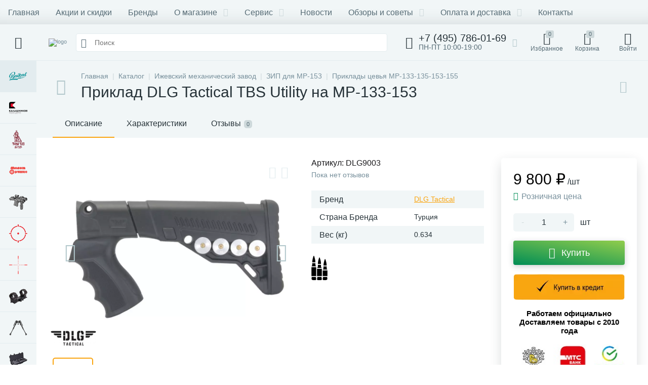

--- FILE ---
content_type: text/html; charset=UTF-8
request_url: https://www.ata-group.ru/catalog/priklady-tsevya-mr-153/tbs-utility-na-mr-133-153/
body_size: 178271
content:
<!DOCTYPE html>
<html lang="ru">
	<head>
 <meta http-equiv="X-UA-Compatible" content="IE=edge" />
 <meta name="viewport" content="width=device-width, initial-scale=1, maximum-scale=1, user-scalable=no" />
 <link rel="preload" href="/bitrix/templates/enext/fonts/MuseoSansCyrl-300.woff2" as="font" type="font/woff2" crossorigin />
 <link rel="preload" href="/bitrix/templates/enext/fonts/MuseoSansCyrl-500.woff2" as="font" type="font/woff2" crossorigin />
 <link rel="preload" href="/bitrix/templates/enext/fonts/MuseoSansCyrl-700.woff2" as="font" type="font/woff2" crossorigin />
 <title>Купить приклад DLG Tactical TBS Utility на МР-133-153</title>
 <meta http-equiv="Content-Type" content="text/html; charset=UTF-8" />
<meta name="robots" content="index, follow" />
<meta name="description" content="Приклад телескопический от DLG Tactical TBS Utility для ружей МР-133-153, с патронташем. Купить в интернет-магазине с доставкой по Москве и России." />
<script type="text/javascript" data-skip-moving="true">(function(w, d, n) {var cl = "bx-core";var ht = d.documentElement;var htc = ht ? ht.className : undefined;if (htc === undefined || htc.indexOf(cl) !== -1){return;}var ua = n.userAgent;if (/(iPad;)|(iPhone;)/i.test(ua)){cl += " bx-ios";}else if (/Android/i.test(ua)){cl += " bx-android";}cl += (/(ipad|iphone|android|mobile|touch)/i.test(ua) ? " bx-touch" : " bx-no-touch");cl += w.devicePixelRatio && w.devicePixelRatio >= 2? " bx-retina": " bx-no-retina";var ieVersion = -1;if (/AppleWebKit/.test(ua)){cl += " bx-chrome";}else if ((ieVersion = getIeVersion()) > 0){cl += " bx-ie bx-ie" + ieVersion;if (ieVersion > 7 && ieVersion < 10 && !isDoctype()){cl += " bx-quirks";}}else if (/Opera/.test(ua)){cl += " bx-opera";}else if (/Gecko/.test(ua)){cl += " bx-firefox";}if (/Macintosh/i.test(ua)){cl += " bx-mac";}ht.className = htc ? htc + " " + cl : cl;function isDoctype(){if (d.compatMode){return d.compatMode == "CSS1Compat";}return d.documentElement && d.documentElement.clientHeight;}function getIeVersion(){if (/Opera/i.test(ua) || /Webkit/i.test(ua) || /Firefox/i.test(ua) || /Chrome/i.test(ua)){return -1;}var rv = -1;if (!!(w.MSStream) && !(w.ActiveXObject) && ("ActiveXObject" in w)){rv = 11;}else if (!!d.documentMode && d.documentMode >= 10){rv = 10;}else if (!!d.documentMode && d.documentMode >= 9){rv = 9;}else if (d.attachEvent && !/Opera/.test(ua)){rv = 8;}if (rv == -1 || rv == 8){var re;if (n.appName == "Microsoft Internet Explorer"){re = new RegExp("MSIE ([0-9]+[\.0-9]*)");if (re.exec(ua) != null){rv = parseFloat(RegExp.$1);}}else if (n.appName == "Netscape"){rv = 11;re = new RegExp("Trident/.*rv:([0-9]+[\.0-9]*)");if (re.exec(ua) != null){rv = parseFloat(RegExp.$1);}}}return rv;}})(window, document, navigator);</script>














<link rel='preload' href='/bitrix/templates/enext/fonts/uinext2020.woff' as='font' type='font/woff' crossorigin />
<link rel='preload' href='/bitrix/templates/enext/fonts/fontawesome-webfont.woff' as='font' type='font/woff' crossorigin />
<link rel='preload' href='/bitrix/templates/enext/fonts/efn/01-power-tools-efn.woff' as='font' type='font/woff' crossorigin />
<link rel='preload' href='/bitrix/templates/enext/fonts/efn/02-auto-efn.woff' as='font' type='font/woff' crossorigin />
<link rel='preload' href='/bitrix/templates/enext/fonts/efn/03-garden-tools-efn.woff' as='font' type='font/woff' crossorigin />
<link rel='preload' href='/bitrix/templates/enext/fonts/efn/04-interior-efn.woff' as='font' type='font/woff' crossorigin />
<link rel='preload' href='/bitrix/templates/enext/fonts/efn/05-electricity-efn.woff' as='font' type='font/woff' crossorigin />
<link rel='preload' href='/bitrix/templates/enext/fonts/efn/06-hand-tools-efn.woff' as='font' type='font/woff' crossorigin />
<link rel='preload' href='/bitrix/templates/enext/fonts/efn/07-building-materials-efn.woff' as='font' type='font/woff' crossorigin />
<link rel='preload' href='/bitrix/templates/enext/fonts/efn/08-sanitary-ware-efn.woff' as='font' type='font/woff' crossorigin />
<link rel='preload' href='/bitrix/templates/enext/fonts/efn/09-heating-cooling-efn.woff' as='font' type='font/woff' crossorigin />
<link rel='preload' href='/bitrix/templates/enext/fonts/efn/10-security-fire-alarm-efn.woff' as='font' type='font/woff' crossorigin />
<link rel='preload' href='/bitrix/templates/enext/fonts/efn/11-moto-efn.woff' as='font' type='font/woff' crossorigin />
<link rel='preload' href='/bitrix/templates/enext/fonts/efn/12-steel-metal-efn.woff' as='font' type='font/woff' crossorigin />
<link rel='preload' href='/bitrix/templates/enext/fonts/efn/13-furniture-efn.woff' as='font' type='font/woff' crossorigin />
<link rel='preload' href='/bitrix/templates/enext/fonts/efn/14-sport-hobby-efn.woff' as='font' type='font/woff' crossorigin />
<link rel='preload' href='/bitrix/templates/enext/fonts/efn/15-garden-efn.woff' as='font' type='font/woff' crossorigin />
<link rel='preload' href='/bitrix/templates/enext/fonts/efn/16-pc-hardware-efn.woff' as='font' type='font/woff' crossorigin />
<link rel='preload' href='/bitrix/templates/enext/fonts/efn/17-appliances-electronics-efn.woff' as='font' type='font/woff' crossorigin />
<link rel='preload' href='/bitrix/templates/enext/fonts/efn/19-fishing-efn.woff' as='font' type='font/woff' crossorigin />
<link rel='preload' href='/bitrix/templates/enext/fonts/efn/20-camping-efn.woff' as='font' type='font/woff' crossorigin />
<link rel='preload' href='/bitrix/templates/enext/fonts/efn/21-light-efn.woff' as='font' type='font/woff' crossorigin />
<link rel='preload' href='/bitrix/templates/enext/fonts/efn/22-pet-shop-efn.woff' as='font' type='font/woff' crossorigin />
<link rel='preload' href='/bitrix/templates/enext/fonts/efn/26-special-equipment-efn.woff' as='font' type='font/woff' crossorigin />
<link rel='preload' href='/bitrix/templates/enext/fonts/ELASTO-FONT.woff' as='font' type='font/woff' crossorigin />
<link rel='icon' type='image/png' href='/upload/enext/5be/cja0mxyxa6lmadbqtmqg8ioty7gtuoar/favicon' />
<link rel='apple-touch-icon' href='/upload/enext/5be/cja0mxyxa6lmadbqtmqg8ioty7gtuoar/favicon' />
<link rel='apple-touch-icon' sizes='180x180' href='/upload/enext/5be/cja0mxyxa6lmadbqtmqg8ioty7gtuoar/favicon' />
<meta name='theme-color' content='#faa510' />
<meta name='msapplication-navbutton-color' content='#faa510' />
<meta name='apple-mobile-web-app-status-bar-style' content='#faa510' />
<meta property='og:type' content='product' />
<meta property='og:title' content='Приклад DLG Tactical TBS Utility на МР-133-153' />
<meta property='og:description' content='Приклад телескопический от DLG Tactical TBS Utility для ружей МР-133-153, с патронташем. Купить в интернет-магазине с доставкой по Москве и России.' />
<meta property='og:url' content='https://www.ata-group.ru/catalog/priklady-tsevya-mr-153/tbs-utility-na-mr-133-153/' />
<meta property='og:image' content='https://www.ata-group.ru/upload/iblock/b37/f88pvxsgn1c5a1oy06ewj6noitb0hdv1/DLG9003_MP153.jpg' />
<meta property='og:image:width' content='1024' />
<meta property='og:image:height' content='650' />
<link rel='image_src' href='https://www.ata-group.ru/upload/iblock/b37/f88pvxsgn1c5a1oy06ewj6noitb0hdv1/DLG9003_MP153.jpg' />



	</head>
	<body class="slide-menu-interface-2-0-1-inner" data-img-webp="true"><style> .catalog-section-pic{height:-moz-calc(100vw * .1374);height:-webkit-calc(100vw * .1374);height:calc(100vw * .1374);position:relative;background:#566b75}.slide-menu-option-1-active .catalog-section-pic{height:-moz-calc((100vw - 324px) * .1374);height:-webkit-calc((100vw - 324px) * .1374);height:calc((100vw - 324px) * .1374)}.slide-menu-interface-2-0-1-inner .catalog-section-pic,.slide-menu-option-2 .catalog-section-pic{height:-moz-calc((100vw - 72px) * .1374);height:-webkit-calc((100vw - 72px) * .1374);height:calc((100vw - 72px) * .1374)}.catalog-section-pic>a{position:absolute;left:0;right:0;top:0;bottom:0}.catalog-section-pic>a:link,.catalog-section-pic>a:visited{text-decoration:none}.catalog-section-pic img{width:100%;height:100%;object-fit:cover;position:absolute;left:50%;top:50%;-moz-transform:translate(-50%,-50%);-o-transform:translate(-50%,-50%);-webkit-transform:translate(-50%,-50%);transform:translate(-50%,-50%)}.catalog-section-links{display:flex;flex-wrap:nowrap;margin-left:-6px;margin-top:-6px;position:relative;overflow:hidden}.catalog-section-links.active{max-height:unset;flex-wrap:wrap;overflow:visible}.catalog-section-link{margin-left:6px;margin-top:6px;padding:9px 16px 8px;white-space:nowrap;border:2px solid #e3ecef;-moz-border-radius:5px;-webkit-border-radius:5px;-khtml-border-radius:5px;border-radius:5px}.catalog-section-link:link,.catalog-section-link:visited{color:#263238;text-decoration:none}.bx-no-touch .catalog-section-link:hover,.bx-touch .catalog-section-link:active{border-color:#78909c;background:#e3ecef}.bx-no-touch .catalog-section-link.active:hover,.bx-touch .catalog-section-link.active:active,.catalog-section-link.active{border-color:#6639b6;background:rgba(102,57,182,.16)}.catalog-section-link-btn-container{position:absolute;right:0;bottom:0;background:#fff}.catalog-section-links.active .catalog-section-link-btn-container{margin-left:6px;margin-top:6px;position:static}.catalog-section-link-btn-container:before{width:74px;position:absolute;right:100%;top:0;bottom:0;content:"";background:-moz-linear-gradient(left,rgba(241,246,247,0) 0,#fff 86%,#fff 100%);background:-webkit-linear-gradient(left,rgba(241,246,247,0) 0,#fff 86%,#fff 100%);background:linear-gradient(to right,rgba(241,246,247,0) 0,#fff 86%,#fff 100%)}.catalog-section-links.active .catalog-section-link-btn-container:before{content:none}.catalog-section-link-btn{display:flex;align-items:center;margin:0;border-color:#f1f6f7;background:#f1f6f7;cursor:pointer}.bx-no-touch .catalog-section-link-btn:hover,.bx-touch .catalog-section-link-btn:active{border-color:#f1f6f7;background:#f1f6f7}.catalog-section-link-btn>span{padding-right:12px;-webkit-transition:all .15s ease 0s;-moz-transition:all .15s ease 0s;-o-transition:all .15s ease 0s;transition:all .15s ease 0s}.bx-no-touch .catalog-section-link-btn:hover>span,.bx-touch .catalog-section-link-btn:active>span{color:#6639b6}.catalog-section-link-btn>i{font-size:16px;color:#b2c7cb;-webkit-transition:all .15s ease 0s;-moz-transition:all .15s ease 0s;-o-transition:all .15s ease 0s;transition:all .15s ease 0s}.bx-no-touch .catalog-section-link-btn:hover>i,.bx-touch .catalog-section-link-btn:active>i{color:#6639b6}.catalog-section-filter-links{display:flex;flex-wrap:wrap;margin-left:-6px;margin-top:-6px}.catalog-section-links+.catalog-section-filter-links{margin-top:6px}.catalog-section-filter-link{display:flex;align-items:center;justify-content:center;margin-left:6px;margin-top:6px;padding:8px 12px 7px;white-space:nowrap;-moz-border-radius:5px;-webkit-border-radius:5px;-khtml-border-radius:5px;border-radius:5px;background:#f1f6f7;cursor:pointer;-webkit-transition:all .15s ease 0s;-moz-transition:all .15s ease 0s;-o-transition:all .15s ease 0s;transition:all .15s ease 0s}.bx-no-touch .catalog-section-filter-link:hover,.bx-touch .catalog-section-filter-link:active{background:#e3ecef}.catalog-section-filter-link>span{font-size:14px;color:#263238;line-height:17px;-webkit-transition:all .15s ease 0s;-moz-transition:all .15s ease 0s;-o-transition:all .15s ease 0s;transition:all .15s ease 0s}.bx-no-touch .catalog-section-filter-link:hover>span,.bx-touch .catalog-section-filter-link:active>span{text-decoration:line-through}.catalog-section-filter-link>i{margin-left:9px;font-size:12px;color:#b2c7cb;-webkit-transition:all .15s ease 0s;-moz-transition:all .15s ease 0s;-o-transition:all .15s ease 0s;transition:all .15s ease 0s}.bx-no-touch .catalog-section-filter-link:hover>i,.bx-touch .catalog-section-filter-link:active>i{color:#263238}.catalog-section-prev{margin-top:32px}.catalog-section-container .catalog-section-collections{margin-top:32px}.catalog-section-panel-wrapper{width:100%;background:#f1f6f7}.catalog-section-panel.fixed{position:fixed;left:0;right:0;-webkit-box-shadow:0 0 32px rgba(38,50,56,.16);-moz-box-shadow:0 0 32px rgba(38,50,56,.16);box-shadow:0 0 32px rgba(38,50,56,.16);background:#f1f6f7;z-index:203}.slide-menu-option-1-active .catalog-section-panel.fixed{left:324px}.slide-menu-interface-2-0-1-inner .catalog-section-panel.fixed,.slide-menu-option-2 .catalog-section-panel.fixed{left:72px}.catalog-section-panel-block{width:100%;display:flex;align-items:center;justify-content:space-between}.catalog-section-panel-block-reverse{flex-direction:row-reverse}.catalog-section-panel.fixed .catalog-section-panel-block{width:1176px;margin:0 auto}.container-ws .catalog-section-panel.fixed .catalog-section-panel-block{width:100%;margin:0;padding:0 32px}.catalog-section-filter-toggle{display:flex;align-items:center}.catalog-section-filter{padding:16px 24px;cursor:pointer}.catalog-section-filter-block{display:flex;align-items:center;justify-content:center}.catalog-section-filter-block>i,.catalog-section-filter-block>span:not(.catalog-section-filter-count){-webkit-transition:all .15s ease 0s;-moz-transition:all .15s ease 0s;-o-transition:all .15s ease 0s;transition:all .15s ease 0s}.catalog-section-filter-block>i{margin-right:12px;font-size:24px;color:#78909c}.bx-no-touch .catalog-section-filter:hover .catalog-section-filter-block>i,.bx-no-touch .catalog-section-filter:hover .catalog-section-filter-block>span:not(.catalog-section-filter-count),.bx-touch .catalog-section-filter:active .catalog-section-filter-block>i,.bx-touch .catalog-section-filter:active .catalog-section-filter-block>span:not(.catalog-section-filter-count){color:#6639b6}.catalog-section-filter-count{margin-left:6px;padding:2px 5px 1px;font-size:11px;color:#fff;line-height:13px;-moz-border-radius:3px;-webkit-border-radius:3px;-khtml-border-radius:3px;border-radius:3px;background:#6639b6}.catalog-section-filter-toggle{display:flex;align-items:center;justify-content:center}.catalog-section-filter-toggle>input{display:none}.catalog-section-filter-toggle>label{width:36px;max-width:36px;height:18px;display:block;margin:0;position:relative;-moz-border-radius:9px;-webkit-border-radius:9px;-khtml-border-radius:9px;border-radius:9px;background:#ced9db;cursor:pointer;-webkit-transition:all .3s ease 0s;-moz-transition:all .3s ease 0s;-o-transition:all .3s ease 0s;transition:all .3s ease 0s}.catalog-section-filter-toggle>input:checked+label{background:rgba(102,57,182,.5)}.catalog-section-filter-toggle>label:after{width:18px;height:18px;position:absolute;left:0;top:0;content:"";-moz-border-radius:9px;-webkit-border-radius:9px;-khtml-border-radius:9px;border-radius:9px;background:#78909c;-webkit-transition:all .3s ease 0s;-moz-transition:all .3s ease 0s;-o-transition:all .3s ease 0s;transition:all .3s ease 0s}.catalog-section-filter-toggle>input:checked+label:after{left:-moz-calc(100% - 18px);left:-webkit-calc(100% - 18px);left:calc(100% - 18px);background:#6639b6}.catalog-section-filter-container+.catalog-section-toggle{margin-left:24px}.catalog-section-toggle{display:flex;align-items:center;justify-content:center}.catalog-section-toggle>input{display:none}.catalog-section-toggle>input:checked+span+label+span,.catalog-section-toggle>span{color:#78909c}.catalog-section-toggle>label{width:36px;max-width:36px;height:18px;display:block;margin:0 12px;position:relative;-moz-border-radius:9px;-webkit-border-radius:9px;-khtml-border-radius:9px;border-radius:9px;background:#ced9db;cursor:pointer}.catalog-section-toggle>label:after{width:18px;height:18px;position:absolute;right:0;top:0;content:"";-moz-border-radius:9px;-webkit-border-radius:9px;-khtml-border-radius:9px;border-radius:9px;background:#6639b6;-webkit-transition:all .3s ease 0s;-moz-transition:all .3s ease 0s;-o-transition:all .3s ease 0s;transition:all .3s ease 0s}.catalog-section-toggle>input:checked+span+label:after{right:-moz-calc(100% - 18px);right:-webkit-calc(100% - 18px);right:calc(100% - 18px)}.catalog-section-toggle>input:checked+span,.catalog-section-toggle>span+label+span{color:#263238}.catalog-section-sort{padding:10px 0 10px 24px;position:relative;cursor:pointer}.catalog-section-sort-block{display:table}.catalog-section-sort-arrow,.catalog-section-sort-text{display:table-cell;vertical-align:middle}.catalog-section-sort-text{padding-right:16px;text-align:right;-webkit-transition:all .15s ease 0s;-moz-transition:all .15s ease 0s;-o-transition:all .15s ease 0s;transition:all .15s ease 0s}.bx-no-touch .catalog-section-sort:hover .catalog-section-sort-text,.bx-touch .catalog-section-sort:active .catalog-section-sort-text{color:#6639b6}.catalog-section-sort-text>span{display:block;font-size:14px;color:#78909c;line-height:17px;-webkit-transition:all .15s ease 0s;-moz-transition:all .15s ease 0s;-o-transition:all .15s ease 0s;transition:all .15s ease 0s}.bx-no-touch .catalog-section-sort:hover .catalog-section-sort-text>span,.bx-touch .catalog-section-sort:active .catalog-section-sort-text>span{color:#6639b6}.catalog-section-sort-arrow i{font-size:16px;color:#b2c7cb;-webkit-transition:all .15s ease 0s;-moz-transition:all .15s ease 0s;-o-transition:all .15s ease 0s;transition:all .15s ease 0s}.bx-no-touch .catalog-section-sort:hover .catalog-section-sort-arrow i,.bx-touch .catalog-section-sort:active .catalog-section-sort-arrow i{color:#6639b6}.catalog-section-gifts{margin-top:64px}@media(max-width:1042px){.catalog-section-container{margin-top:-32px}.catalog-section-pic,.slide-menu-interface-2-0-1-inner .catalog-section-pic,.slide-menu-option-1-active .catalog-section-pic,.slide-menu-option-2 .catalog-section-pic{height:-moz-calc(100vw * .1374);height:-webkit-calc(100vw * .1374);height:calc(100vw * .1374)}.catalog-section-links{max-height:92px;flex-wrap:wrap;margin-top:12px}.catalog-section-filter-links{margin-top:12px}.catalog-section-filter-links+.catalog-section-prev,.catalog-section-links+.catalog-section-prev{margin-top:18px}.catalog-section-container .catalog-section-collections{margin:0}.catalog-section-filter-links+.catalog-section-collections,.catalog-section-links+.catalog-section-collections{margin-top:18px}.catalog-section-prev+.catalog-section-collections{margin-top:32px}.catalog-section-toggle-wrapper{background:#f1f6f7}.catalog-section-panel{margin:0 -18px}.catalog-section-panel.fixed{margin:0;left:0}.slide-menu-interface-2-0-1-inner .catalog-section-panel.fixed,.slide-menu-option-1-active .catalog-section-panel.fixed,.slide-menu-option-2 .catalog-section-panel.fixed{left:0}.catalog-section-panel-block{display:table}.catalog-section-panel.fixed .catalog-section-panel-block{width:100%}.container-ws .catalog-section-panel.fixed .catalog-section-panel-block{padding:0}.catalog-section-filter-toggle,.catalog-section-sort-container{width:50%;display:table-cell;vertical-align:middle}.catalog-section-filter{padding:15px 0}.catalog-section-filter-block>i{margin-right:8px}.catalog-section-toggle{margin:0 18px}.catalog-section-sort{padding:15px 0}.catalog-section-sort-block{margin:0 auto}.catalog-section-sort-text{padding-right:10px}.catalog-section-gifts{margin-top:32px}}@media(min-width:1043px){.catalog-section-container>div:first-child{margin-top:0}.catalog-section-container>.catalog-section-filter-links:first-child,.catalog-section-container>.catalog-section-links:first-child{margin-top:-6px}}@media(min-width:1043px) and (max-width:1271px){.slide-menu-option-1-active .catalog-section-pic{height:-moz-calc(100vw * .1374);height:-webkit-calc(100vw * .1374);height:calc(100vw * .1374)}.slide-menu-option-1-active .catalog-section-panel.fixed{left:0}.catalog-section-panel.fixed .catalog-section-panel-block{width:946px}}@media(min-width:1272px){.smart-filter-view-left-active .catalog-section-container{width:-moz-calc(100% - 300px - 24px);width:-webkit-calc(100% - 300px - 24px);width:calc(100% - 300px - 24px);float:right}.catalog-section-filter-container.is-filter-left{display:flex;align-items:center}.catalog-section-filter-container.is-filter-left .catalog-section-filter{padding-right:12px;cursor:default}.catalog-section-filter-container.is-filter-left .catalog-section-filter-block>i,.catalog-section-filter-container.is-filter-left .catalog-section-filter-block>span:not(.catalog-section-filter-count){-webkit-transition:none;-moz-transition:none;-o-transition:none;transition:none}.bx-no-touch .catalog-section-filter-container.is-filter-left .catalog-section-filter:hover .catalog-section-filter-block>i,.bx-touch .catalog-section-filter-container.is-filter-left .catalog-section-filter:active .catalog-section-filter-block>i{color:#78909c}.bx-no-touch .catalog-section-filter-container.is-filter-left .catalog-section-filter:hover .catalog-section-filter-block>span:not(.catalog-section-filter-count),.bx-touch .catalog-section-filter-container.is-filter-left .catalog-section-filter:active .catalog-section-filter-block>span:not(.catalog-section-filter-count){color:#263238}.smart-filter-view-left-active .catalog-section-gifts{width:-moz-calc(100% - 300px - 24px);width:-webkit-calc(100% - 300px - 24px);width:calc(100% - 300px - 24px);float:right}}@media(min-width:1272px) and (max-width:1545px){.slide-menu-option-1-active .catalog-section-pic{height:-moz-calc(100vw * .1374);height:-webkit-calc(100vw * .1374);height:calc(100vw * .1374)}.slide-menu-option-1-active .catalog-section-panel.fixed{left:0}}.bx-catalog-element{margin-top:-40px}.popup-panel .bx-catalog-element{margin-top:0;padding-bottom:64px}.container-ws .bx-catalog-element .row{margin-left:-12px;margin-right:-12px}.container-ws .bx-catalog-element [class*=col-lg-],.container-ws .bx-catalog-element [class*=col-md-],.container-ws .bx-catalog-element [class*=col-sm-],.container-ws .bx-catalog-element [class*=col-xs-]{padding-left:12px;padding-right:12px}.container-ws .bx-catalog-element .col-ws-left{width:83.33333333%}.container-ws .bx-catalog-element .col-ws-right{width:16.66666667%}.product-item-detail-tabs-container{width:100vw;margin-left:-moz-calc((100vw - 100%)/ -2);margin-left:-webkit-calc((100vw - 100%)/ -2);margin-left:calc((100vw - 100%)/ -2);background:#f1f6f7}.slide-menu-option-1-active .product-item-detail-tabs-container{width:-moz-calc(100vw - 324px);width:-webkit-calc(100vw - 324px);width:calc(100vw - 324px);margin-left:-moz-calc((100vw - 324px - 100%)/ -2);margin-left:-webkit-calc((100vw - 324px - 100%)/ -2);margin-left:calc((100vw - 324px - 100%)/ -2)}.slide-menu-interface-2-0-1-inner .product-item-detail-tabs-container,.slide-menu-option-2 .product-item-detail-tabs-container{width:-moz-calc(100vw - 72px);width:-webkit-calc(100vw - 72px);width:calc(100vw - 72px);margin-left:-moz-calc((100vw - 72px - 100%)/ -2);margin-left:-webkit-calc((100vw - 72px - 100%)/ -2);margin-left:calc((100vw - 72px - 100%)/ -2)}.container-ws .product-item-detail-tabs-container,.slide-menu-interface-2-0-1-inner .container-ws .product-item-detail-tabs-container,.slide-menu-option-1-active .container-ws .product-item-detail-tabs-container,.slide-menu-option-2 .container-ws .product-item-detail-tabs-container{width:auto;margin-left:-32px;margin-right:-32px}.popup-panel .product-item-detail-tabs-container{width:auto;margin-left:-64px;margin-right:-64px}.container-ws .product-item-detail-tabs-block{padding:0 32px}.popup-panel .product-item-detail-tabs-block{padding:0 40px}.product-item-detail-tabs-block.fixed{position:fixed;left:0;right:0;-webkit-box-shadow:0 0 32px rgba(38,50,56,.16);-moz-box-shadow:0 0 32px rgba(38,50,56,.16);box-shadow:0 0 32px rgba(38,50,56,.16);background-color:#f1f6f7;z-index:203}.slide-menu-option-1-active .product-item-detail-tabs-block.fixed{left:324px}.slide-menu-interface-2-0-1-inner .product-item-detail-tabs-block.fixed,.slide-menu-option-2 .product-item-detail-tabs-block.fixed{left:72px}.popup-panel .product-item-detail-tabs-block.fixed{left:0}.product-item-detail-tabs-scroll{width:1176px;margin-left:auto;margin-right:auto;position:relative}.container-ws .product-item-detail-tabs-scroll,.popup-panel .product-item-detail-tabs-scroll{width:100%;margin:0}.product-item-detail-tabs-scroll .owl-next,.product-item-detail-tabs-scroll .owl-prev{width:64px;display:flex;flex-direction:column;justify-content:center;position:absolute;top:0;bottom:0;z-index:200;cursor:pointer}.product-item-detail-tabs-block.fixed .product-item-detail-tabs-scroll .owl-next,.product-item-detail-tabs-block.fixed .product-item-detail-tabs-scroll .owl-prev{z-index:202}.product-item-detail-tabs-scroll .owl-next.disabled,.product-item-detail-tabs-scroll .owl-prev.disabled{display:none}.product-item-detail-tabs-scroll .owl-prev{left:0;background:-moz-linear-gradient(right,rgba(241,246,247,0) 0,#f1f6f7 44px,#f1f6f7 44px);background:-webkit-linear-gradient(right,rgba(241,246,247,0) 0,#f1f6f7 44px,#f1f6f7 44px);background:linear-gradient(to left,rgba(241,246,247,0) 0,#f1f6f7 44px,#f1f6f7 44px)}.product-item-detail-tabs-scroll .owl-next{align-items:flex-end;right:0;background:-moz-linear-gradient(left,rgba(241,246,247,0) 0,#f1f6f7 44px,#f1f6f7 44px);background:-webkit-linear-gradient(left,rgba(241,246,247,0) 0,#f1f6f7 44px,#f1f6f7 44px);background:linear-gradient(to right,rgba(241,246,247,0) 0,#f1f6f7 44px,#f1f6f7 44px)}.product-item-detail-tabs-scroll .owl-next i,.product-item-detail-tabs-scroll .owl-prev i{font-size:16px;color:#b2c7cb;-webkit-transition:all .15s ease 0s;-moz-transition:all .15s ease 0s;-o-transition:all .15s ease 0s;transition:all .15s ease 0s}.bx-no-touch .product-item-detail-tabs-scroll .owl-next:hover i,.bx-no-touch .product-item-detail-tabs-scroll .owl-prev:hover i,.bx-touch .product-item-detail-tabs-scroll .owl-next:active i,.bx-touch .product-item-detail-tabs-scroll .owl-prev:active i{color:#6639b6}.product-item-detail-tabs-list{width:100%;margin:0;padding:0;list-style:none;overflow:hidden}.product-item-detail-tabs-list:after{display:table;clear:both;content:""}.product-item-detail-tab{height:56px;display:table-cell;vertical-align:middle;padding:0 24px;position:relative;color:#263238;white-space:nowrap;cursor:pointer;-webkit-transition:all .15s ease 0s;-moz-transition:all .15s ease 0s;-o-transition:all .15s ease 0s;transition:all .15s ease 0s}.bx-no-touch .product-item-detail-tab:hover,.bx-touch .product-item-detail-tab:active{color:#6639b6}.product-item-detail-tab:after{height:0;position:absolute;left:0;right:0;bottom:0;content:"";background:#6639b6}.product-item-detail-tab.active:after{height:2px}.product-item-detail-tab>span{display:inline-block;vertical-align:middle;margin-left:6px;padding:2px 5px 1px;font-size:11px;color:#566b75;line-height:13px;-moz-border-radius:5px;-webkit-border-radius:5px;-khtml-border-radius:5px;border-radius:5px;background:#ced9db}.product-item-detail-tabs-content{margin-top:40px}.product-item-detail-tab-content{margin-top:64px}.product-item-detail-slider-container{max-width:100%;position:relative;background:0 0;-webkit-transition:background .8s ease;-moz-transition:background .8s ease;-ms-transition:background .8s ease;-o-transition:background .8s ease;transition:background .8s ease}.product-item-detail-slider-block{height:370px;position:relative}.product-item-detail-slider-videos-images-container{position:absolute;top:0;right:0;bottom:0;left:0}.product-item-detail-slider-image,.product-item-detail-slider-video{display:flex;flex-direction:column;align-items:center;justify-content:center;position:absolute;left:0;right:0;top:0;bottom:0;opacity:0;-webkit-transition:opacity 250ms linear;-moz-transition:opacity 250ms linear;-ms-transition:opacity 250ms linear;-o-transition:opacity 250ms linear;transition:opacity 250ms linear}.product-item-detail-slider-image.active,.product-item-detail-slider-video.active{opacity:1;z-index:10}.product-item-detail-slider-image>img,.product-item-detail-slider-video>iframe{max-width:100%;max-height:100%}.product-item-detail-slider-image>img{width:auto;height:auto;background-position:center;background-repeat:no-repeat;-webkit-transition:background-size 450ms ease,width 450ms ease,height 450ms ease,outline 450ms ease;-moz-transition:background-size 450ms ease,width 450ms ease,height 450ms ease,outline 450ms ease;-ms-transition:background-size 450ms ease,width 450ms ease,height 450ms ease,outline 450ms ease;-o-transition:background-size 450ms ease,width 450ms ease,height 450ms ease,outline 450ms ease;transition:background-size 450ms ease,width 450ms ease,height 450ms ease,outline 450ms ease}.product-item-detail-slider-image>img[data-lazyload-src]{-webkit-transition:background-size 450ms ease,width 450ms ease,height 450ms ease,outline 450ms ease,opacity .3s ease 0s;-moz-transition:background-size 450ms ease,width 450ms ease,height 450ms ease,outline 450ms ease,opacity .3s ease 0s;-ms-transition:background-size 450ms ease,width 450ms ease,height 450ms ease,outline 450ms ease,opacity .3s ease 0s;-o-transition:background-size 450ms ease,width 450ms ease,height 450ms ease,outline 450ms ease,opacity .3s ease 0s;transition:background-size 450ms ease,width 450ms ease,height 450ms ease,outline 450ms ease,opacity .3s ease 0s}.product-item-detail-slider-video>iframe:-webkit-full-screen{-webkit-transform:none}.product-item-detail-slider-video>iframe:-moz-full-screen{-moz-transform:none}.product-item-detail-slider-video>iframe:-ms-fullscreen{-ms-transform:none}.product-item-detail-slider-video>iframe:fullscreen{transform:none}.product-item-detail-slider-progress-bar{height:3px;position:absolute;left:0;bottom:0;background-color:#6639b6;z-index:180}.product-item-detail-slider-controls-block{float:left;margin-left:-24px}.product-item-detail-slider-controls-image,.product-item-detail-slider-controls-video{width:80px;height:80px;display:flex;flex-direction:column;align-items:center;justify-content:center;float:left;margin-left:24px;margin-top:24px;position:relative;-moz-border-radius:5px;-webkit-border-radius:5px;-khtml-border-radius:5px;border-radius:5px;background-color:#fff;overflow:hidden;cursor:pointer}.bx-no-touch .product-item-detail-slider-controls-image:hover,.bx-no-touch .product-item-detail-slider-controls-video:hover,.bx-touch .product-item-detail-slider-controls-image:active,.bx-touch .product-item-detail-slider-controls-video:active{border:2px solid #78909c}.product-item-detail-slider-controls-image.active,.product-item-detail-slider-controls-video.active{border:2px solid #6639b6}.product-item-detail-slider-controls-image>img,.product-item-detail-slider-controls-video-image{width:auto;height:auto;max-width:80px;max-height:80px;position:absolute}.product-item-detail-slider-controls-video-image{width:80px;height:80px;background:#566b75}.product-item-detail-slider-controls-video-image>img{width:100%;height:100%;object-fit:cover;position:absolute;left:50%;top:50%;-moz-transform:translate(-50%,-50%);-o-transform:translate(-50%,-50%);-webkit-transform:translate(-50%,-50%);transform:translate(-50%,-50%)}.product-item-detail-slider-controls-video-play{width:42px;height:30px;display:flex;flex-direction:column;align-items:center;justify-content:center;position:absolute;-moz-border-radius:5px;-webkit-border-radius:5px;-khtml-border-radius:5px;border-radius:5px;background-color:rgba(0,0,0,.7)}.product-item-detail-slider-controls-video-play>i{font-size:14px;color:#fff}.product-item-detail-slider-left,.product-item-detail-slider-right{height:100%;display:flex;flex-direction:column;align-items:center;justify-content:center;padding:0 24px;position:absolute;top:0;bottom:0;z-index:111;cursor:pointer}.product-item-detail-slider-left{left:0}.product-item-detail-slider-right{right:0}.product-item-detail-slider-left>i,.product-item-detail-slider-right>i{font-size:36px;color:#b2c7cb;-webkit-transition:all .3s ease;-moz-transition:all .3s ease;-ms-transition:all .3s ease;-o-transition:all .3s ease;transition:all .3s ease}.bx-no-touch .product-item-detail-slider-left:hover>i,.bx-no-touch .product-item-detail-slider-right:hover>i,.bx-touch .product-item-detail-slider-left:active>i,.bx-touch .product-item-detail-slider-right:active>i{color:#6639b6}.product-item-detail-slider-close{display:none}.product-item-detail-slider-container.popup .product-item-detail-slider-close{width:50px;height:50px;display:flex;flex-direction:column;align-items:center;justify-content:center;position:absolute;right:0;top:0;z-index:150;cursor:pointer;-webkit-transition:all .3s ease;-moz-transition:all .3s ease;-ms-transition:all .3s ease;-o-transition:all .3s ease;transition:all .3s ease}.product-item-detail-slider-container.full.popup .product-item-detail-slider-close{right:120px}.product-item-detail-slider-container.popup .product-item-detail-slider-close>i{font-size:16px;color:#78909c}.bx-no-touch .product-item-detail-slider-container.popup .product-item-detail-slider-close:hover>i,.bx-touch .product-item-detail-slider-container.popup .product-item-detail-slider-close:active>i{color:#6639b6}.product-item-detail-slider-container.magnified .product-item-detail-slider-image{z-index:100}.product-item-detail-slider-container.magnified .product-item-detail-brand,.product-item-detail-slider-container.magnified .product-item-detail-markers,.product-item-detail-slider-container.magnified .product-item-detail-slider-left,.product-item-detail-slider-container.magnified .product-item-detail-slider-right{z-index:50}.product-item-detail-slider-container.magnified .product-item-detail-brand,.product-item-detail-slider-container.magnified .product-item-detail-markers{opacity:0}.product-item-detail-slider-container.popup{position:fixed;top:0;left:0;right:0;bottom:0;background-color:#fff;z-index:999999;animation-name:imgPopupShow;animation-duration:.3s}.product-item-detail-slider-container.popup .product-item-detail-slider-block{height:100%}.product-item-detail-slider-container.full.popup .product-item-detail-slider-right,.product-item-detail-slider-container.full.popup .product-item-detail-slider-videos-images-container{right:120px}@keyframes imgPopupShow{from{opacity:0}to{opacity:1}}.product-item-detail-slider-container.popup .product-item-detail-slider-controls-block{width:120px;margin:0;padding:20px;position:absolute;top:0;bottom:0;right:0;border-left:1px solid #d3d3d3;background-color:#fff;overflow-y:auto}.product-item-detail-slider-container.popup .product-item-detail-slider-controls-image,.product-item-detail-slider-container.popup .product-item-detail-slider-controls-video{float:none;margin-left:0;margin-top:0;margin-bottom:24px}.product-item-detail-slider-container.popup .product-item-detail-brand,.product-item-detail-slider-container.popup .product-item-detail-icons-container,.product-item-detail-slider-container.popup .product-item-detail-markers{display:none}.product-item-detail-markers{position:absolute;left:-4px;top:12px;z-index:190}.product-item-detail-marker-container{max-width:100%;float:left;clear:left}.product-item-detail-marker-container-hidden{display:none}.product-item-detail-marker-container:not(.product-item-detail-marker-container-hidden)+.product-item-detail-marker-container{margin-top:4px}.product-item-detail-marker{display:flex;align-items:center;padding:9px 12px 8px;-moz-border-radius:5px;-webkit-border-radius:5px;-khtml-border-radius:5px;border-radius:5px}.product-item-detail-marker-discount{background:#d3115a}.product-item-detail-marker-14px{padding-top:6px;padding-bottom:5px}.product-item-detail-marker-24px{padding-top:7px;padding-bottom:6px}.product-item-detail-marker>i{margin-right:7px;font-size:18px;color:#fff}.product-item-detail-marker-14px>i{font-size:14px}.product-item-detail-marker-24px>i{font-size:24px}.product-item-detail-marker>span{overflow:hidden;color:#fff;text-overflow:ellipsis;white-space:nowrap}.product-item-detail-marker-14px>span{font-size:14px;line-height:17px}.product-item-detail-marker-24px>span{font-size:24px;line-height:29px}.product-item-detail-icons-container{display:table;padding:4px 5px;position:absolute;right:12px;top:12px;-moz-border-radius:2px;-webkit-border-radius:2px;-khtml-border-radius:2px;border-radius:2px;background-color:#fff;z-index:190}.product-item-detail-delay,.product-item-detail-delayed,.product-item-detail-magnifier{display:table-cell;vertical-align:middle;padding:0 5px}.product-item-detail-scu-item .product-item-detail-delay,.product-item-detail-scu-item .product-item-detail-delayed{padding:9px 9px 10px}.product-item-detail-delay i,.product-item-detail-delayed i,.product-item-detail-magnifier i{font-size:24px;color:#e3ecef;-webkit-transition:all .15s ease 0s;-moz-transition:all .15s ease 0s;-o-transition:all .15s ease 0s;transition:all .15s ease 0s;cursor:pointer}.product-item-detail-scu-item .product-item-detail-delay i,.product-item-detail-scu-item .product-item-detail-delayed i{font-size:21px}.bx-no-touch .product-item-detail-delay i:hover,.bx-no-touch .product-item-detail-magnifier i:hover,.bx-touch .product-item-detail-delay i:active,.bx-touch .product-item-detail-magnifier i:active{color:#b2c7cb}.product-item-detail-delayed i{color:#ffd200}.product-item-detail-delay-loader{width:24px;height:24px;position:relative}.product-item-detail-scu-item .product-item-detail-delay-loader{width:21px;height:21px}.product-item-detail-delay-loader:after,.product-item-detail-delay-loader>div,.product-item-detail-delay-loader>div>span,.product-item-detail-delay-loader>div>span:after{position:absolute;left:0;right:0;top:0;bottom:0}.product-item-detail-delay-loader:after{content:"";border:3px solid #e3ecef;-moz-border-radius:50%;-webkit-border-radius:50%;-khtml-border-radius:50%;border-radius:50%}.product-item-detail-delay-loader>div{z-index:1;-webkit-animation:loaderRotate1 4.8s linear infinite;animation:loaderRotate1 4.8s linear infinite}.product-item-detail-delay-loader>div>span{clip:rect(0,24px,24px,12px);-webkit-animation:loaderRotate2 1.2s linear infinite;animation:loaderRotate2 1.2s linear infinite}.product-item-detail-scu-item .product-item-detail-delay-loader>div>span{clip:rect(0,21px,21px,10.5px)}.product-item-detail-delay-loader>div>span:after{content:"";clip:rect(0,24px,24px,12px);border:3px solid #6639b6;-moz-border-radius:50%;-webkit-border-radius:50%;-khtml-border-radius:50%;border-radius:50%;-webkit-animation:loaderRotate3 1.2s cubic-bezier(.77,0,.175,1) infinite;animation:loaderRotate3 1.2s cubic-bezier(.77,0,.175,1) infinite}.product-item-detail-scu-item .product-item-detail-delay-loader>div>span:after{clip:rect(0,21px,21px,10.5px)}.product-item-detail-brand{width:90px;height:40px;display:flex;flex-direction:column;align-items:flex-start;justify-content:flex-end;position:absolute;left:-4px;bottom:0;z-index:190}.product-item-detail-brand>img{width:auto;max-width:100%;height:auto;max-height:40px}.product-item-detail-article{color:#78909c;-webkit-user-select:text;-moz-user-select:text;-o-user-select:text;user-select:text;cursor:auto}.product-item-detail-rating{display:flex;align-items:center;margin-top:6px}.product-item-detail-rating-val{margin-right:6px;padding:4px 8px 3px;font-family:"Museo Sans Cyrl 500",sans-serif;font-size:14px;color:#fff;line-height:17px;-moz-border-radius:5px;-webkit-border-radius:5px;-khtml-border-radius:5px;border-radius:5px;background:#008d55}.product-item-detail-rating-val[data-rate="1"]{background:#d03913}.product-item-detail-rating-val[data-rate="2"]{background:#ca6c00}.product-item-detail-rating-val[data-rate="3"]{background:#a58900}.product-item-detail-rating-val[data-rate="4"]{background:#568d00}.product-item-detail-rating-reviews-count{font-size:14px;color:#78909c;line-height:17px}.product-item-detail-preview{margin-top:18px}.product-item-detail-main-properties-container{margin-top:22px}.product-item-detail-properties-block{width:100%;display:table}.product-item-detail-properties,.product-item-detail-properties-group,.product-item-detail-properties-group-property{display:table-row}.bx-no-touch .product-item-detail-properties-group-property:hover,.bx-touch .product-item-detail-properties-group-property:active,.product-item-detail-properties-group,.product-item-detail-properties:nth-child(odd){background-color:#f1f6f7}.product-item-detail-properties-group-name,.product-item-detail-properties-group-property-name,.product-item-detail-properties-group-property-val,.product-item-detail-properties-group-val,.product-item-detail-properties-name,.product-item-detail-properties-val{display:table-cell;vertical-align:middle}.product-item-detail-properties-name,.product-item-detail-properties-val{padding-top:8px;padding-bottom:8px}.product-item-detail-properties-name{padding-left:16px;padding-right:8px}.product-item-detail-properties-val{padding-left:8px;padding-right:16px;font-family:"Museo Sans Cyrl 700",sans-serif}.product-item-detail-properties-group-name,.product-item-detail-properties-group-val{padding-top:16px;padding-bottom:16px}.product-item-detail-properties-group-property-name,.product-item-detail-properties-group-property-val{padding-top:10px;padding-bottom:8px}.product-item-detail-properties-group-name,.product-item-detail-properties-group-property-name,.product-item-detail-properties-group-property-val,.product-item-detail-properties-group-val{border-bottom:1px solid #e3ecef}.product-item-detail-properties-group-name,.product-item-detail-properties-group-property-name{padding-left:24px;padding-right:12px}.product-item-detail-properties-group-property-val,.product-item-detail-properties-group-val{padding-left:12px;padding-right:24px}.product-item-detail-properties-group-name{font-family:"Museo Sans Cyrl 500",sans-serif;font-size:20px;line-height:24px}.product-item-detail-properties-group-property-val{font-family:"Museo Sans Cyrl 700",sans-serif}.product-item-detail-advantages{display:table;margin-left:-12px;margin-top:12px}.product-item-detail-advantages-item{float:left;margin-left:12px;margin-top:12px;position:relative;cursor:pointer}.product-item-detail-advantages-item-pic{display:flex;flex-direction:column;align-items:center;justify-content:center}.product-item-detail-advantages-item-tooltip{width:162px;margin:0 0 10px -81px;padding:7px 12px 9px;position:absolute;left:-9999px;bottom:100%;font-size:14px;color:#fff;text-align:center;line-height:17px;-moz-border-radius:5px;-webkit-border-radius:5px;-khtml-border-radius:5px;border-radius:5px;background:#000;opacity:0;-moz-transform:translate3d(0,-10px,0);-o-transform:translate3d(0,-10px,0);-webkit-transform:translate3d(0,-10px,0);transform:translate3d(0,-10px,0);-webkit-transition:opacity .3s ease 0s,transform .3s ease 0s;-moz-transition:opacity .3s ease 0s,transform .3s ease 0s;-o-transition:opacity .3s ease 0s,transform .3s ease 0s;transition:opacity .3s ease 0s,transform .3s ease 0s;z-index:200}.product-item-detail-advantages-item-tooltip:after{position:absolute;left:50%;top:100%;margin-left:-6px;content:"";border-left:6px solid transparent;border-right:6px solid transparent;border-top:6px solid #000}.bx-no-touch .product-item-detail-advantages-item:hover .product-item-detail-advantages-item-tooltip,.bx-touch .product-item-detail-advantages-item:active .product-item-detail-advantages-item-tooltip{left:50%;opacity:.85;-moz-transform:translate3d(0,0,0) rotate3d(0,0,0,0);-o-transform:translate3d(0,0,0) rotate3d(0,0,0,0);-webkit-transform:translate3d(0,0,0) rotate3d(0,0,0,0);transform:translate3d(0,0,0) rotate3d(0,0,0,0)}.product-item-detail-pay-block{padding:24px;top:0;-moz-border-radius:5px;-webkit-border-radius:5px;-khtml-border-radius:5px;border-radius:5px;-webkit-box-shadow:0 9px 24px rgba(38,50,56,.16);-moz-box-shadow:0 9px 24px rgba(38,50,56,.16);box-shadow:0 9px 24px rgba(38,50,56,.16);background:#fff;-moz-transform:translateX(10px);-o-transform:translateX(10px);-webkit-transform:translateX(10px);transform:translateX(10px);-webkit-transition:opacity .3s ease 0s,top .3s ease 0s,z-index .3s ease 0s;-moz-transition:opacity .3s ease 0s,top .3s ease 0s,z-index .3s ease 0s;-o-transition:opacity .3s ease 0s,top .3s ease 0s,z-index .3s ease 0s;transition:opacity .3s ease 0s,top .3s ease 0s,z-index .3s ease 0s}.product-item-detail-pay-block-fixed{position:fixed;opacity:1;z-index:202}.product-item-detail-pay-block-fixed.product-item-detail-pay-block-hidden{opacity:0;z-index:-1}.product-item-detail-info-container[data-entity=price-ranges-block]{margin-top:18px}.product-item-detail-short-card{display:none;align-items:center;margin-bottom:18px}.product-item-detail-pay-block-fixed .product-item-detail-short-card{display:flex}.product-item-detail-short-card-image{width:50px;min-width:50px;height:50px;align-self:flex-start;margin-right:12px}.product-item-detail-short-card-image>img{width:auto;max-width:50px;height:auto;max-height:50px}.product-item-detail-short-card-title{font-size:14px;color:#78909c;line-height:17px}.product-item-detail-price-current{font-family:"Museo Sans Cyrl 700",sans-serif;font-size:30px;color:#000;line-height:36px}.product-item-detail-price-not-set{color:#78909c}.product-item-detail-price-measure{color:#263238}.product-item-detail-price-old{font-size:14px;color:#78909c;text-decoration:line-through;line-height:17px}.product-item-detail-price-economy{font-size:14px;color:#6639b6;line-height:17px}.product-item-detail-quantity{display:table;margin-top:6px}.product-item-detail-scu-item-col .product-item-detail-quantity,.product-item-detail-scu-item-object-col .product-item-detail-quantity{margin-left:auto;white-space:nowrap}.product-item-detail-quantity-icon,.product-item-detail-quantity-val{display:table-cell;vertical-align:middle;line-height:19px}.product-item-detail-quantity-icon{font-size:16px;color:#008d55}.product-item-detail-quantity-not-avl .product-item-detail-quantity-icon{color:#b2c7cb}.product-item-detail-quantity-val{padding-left:6px;color:#78909c}.product-item-detail-scu-container [data-entity=sku-line-block]{margin-top:12px}.product-item-detail-scu-title{overflow:hidden;color:#263238;text-overflow:ellipsis;white-space:nowrap}.product-item-detail-scu-title>span{padding-left:3px;font-size:14px;color:#78909c;line-height:17px}.product-item-detail-scu-block{margin-top:2px}.product-item-detail-scu-item-list{margin:0 0 0 -6px;padding:0;overflow:hidden;list-style:none}.product-item-detail-scu-item-color,.product-item-detail-scu-item-text{float:left;margin-left:6px;margin-top:6px;-moz-border-radius:5px;-webkit-border-radius:5px;-khtml-border-radius:5px;border-radius:5px;cursor:pointer;-webkit-transition:all .15s ease 0s;-moz-transition:all .15s ease 0s;-o-transition:all .15s ease 0s;transition:all .15s ease 0s}.product-item-detail-scu-item .product-item-detail-scu-item-color,.product-item-detail-scu-item .product-item-detail-scu-item-text{margin-left:0;margin-top:0;cursor:default}.product-item-detail-scu-item-color{width:36px;height:36px;position:relative;overflow:hidden;background-position:center;background-repeat:no-repeat;background-size:cover}.product-item-detail-scu-item-color.notallowed{background-color:#f1f6f7!important}.product-item-detail-scu-item-color:after,.product-item-detail-scu-item-color:before{position:absolute;left:0;top:0;right:0;bottom:0;-moz-border-radius:5px;-webkit-border-radius:5px;-khtml-border-radius:5px;border-radius:5px}.product-item-detail-scu-item-color:before{content:none;border:4px solid transparent}.bx-no-touch .product-item-detail-scu-item-color:hover:before,.bx-touch .product-item-detail-scu-item-color:active:before,.product-item-detail-scu-item .product-item-detail-scu-item-color:before,.product-item-detail-scu-item-color.selected:before{content:"";border-color:#fff}.product-item-detail-scu-item-color:after{content:"";border:2px solid #e3ecef}.bx-no-touch .product-item-detail-scu-item-color:hover:after,.bx-touch .product-item-detail-scu-item-color:active:after,.product-item-detail-scu-item .product-item-detail-scu-item-color:after{border-color:#78909c}.bx-no-touch .product-item-detail-scu-item-color.selected:hover:after,.bx-touch .product-item-detail-scu-item-color.selected:active:after,.product-item-detail-scu-item-color.selected:after{border-color:#6639b6}.product-item-detail-scu-item-text{padding:8px 15px 7px;color:#263238;border:2px solid #e3ecef}.product-item-detail-scu-item-text.notallowed{color:#ced9db;border-color:transparent;background:#f1f6f7}.bx-no-touch .product-item-detail-scu-item-text:hover,.bx-touch .product-item-detail-scu-item-text:active{color:#263238;border-color:#78909c;background:#e3ecef}.bx-no-touch .product-item-detail-scu-item .product-item-detail-scu-item-text:hover,.bx-touch .product-item-detail-scu-item .product-item-detail-scu-item-text:active{color:#263238;border-color:#e3ecef;background:0 0}.bx-no-touch .product-item-detail-scu-item-text.selected:hover,.bx-touch .product-item-detail-scu-item-text.selected:active,.product-item-detail-scu-item-text.selected{color:#263238;border-color:#6639b6;background:rgba(102,57,182,.16)}.product-item-detail-basket-props-container{margin-top:12px}.product-item-detail-basket-props-title{font-size:14px;color:#455a64;line-height:17px}.product-item-detail-basket-props-block{margin-top:8px}.product-item-detail-basket-props-input-radio{display:table;margin:0 auto}.product-item-detail-basket-props-input-radio label{min-height:auto;display:table;padding:0;font-weight:300;cursor:pointer}.product-item-detail-basket-props-input-radio label:last-child{margin:0}.product-item-detail-basket-props-input-radio label input[type=radio]{display:none}.product-item-detail-basket-props-input-radio label .check-container{display:table-cell;vertical-align:middle}.product-item-detail-basket-props-input-radio label .check{width:18px;height:18px;display:flex;flex-direction:column;align-items:center;justify-content:center;-moz-border-radius:9px;-webkit-border-radius:9px;-khtml-border-radius:9px;border-radius:9px;-webkit-transition:all .15s ease 0s;-moz-transition:all .15s ease 0s;-o-transition:all .15s ease 0s;transition:all .15s ease 0s;background-color:#ced9db}.bx-no-touch .product-item-detail-basket-props-input-radio label:hover .check,.bx-touch .product-item-detail-basket-props-input-radio label:active .check{background-color:#78909c}.product-item-detail-basket-props-input-radio label.disabled .check{background-color:#ced9db}.product-item-detail-basket-props-input-radio label input[type=radio]:checked+.check-container .check{background-color:#6639b6}.product-item-detail-basket-props-input-radio label .check i{display:none;font-size:12px;color:#fff}.product-item-detail-basket-props-input-radio label input[type=radio]:checked+.check-container .check i{display:inline-block}.product-item-detail-basket-props-input-radio label .text{display:table-cell;vertical-align:middle;padding-left:9px;font-size:14px;color:#455a64;line-height:17px}.product-item-detail-basket-props-input-radio label.disabled .text{color:#78909c}.product-item-detail-basket-props-input-radio label .text>span{margin-left:3px;padding:0 5px;font-size:11px;color:#78909c;-moz-border-radius:4px;-webkit-border-radius:4px;-khtml-border-radius:4px;border-radius:4px;background-color:#e3ecef}.product-item-detail-basket-props-input-radio label.disabled .text>span{color:#ced9db;background-color:#f1f6f7}.product-item-detail-amount{display:table;margin-top:24px}.product-item-detail-scu-item .product-item-detail-amount{margin:0}.product-item-detail-scu-item .product-item-detail-amount+.product-item-detail-amount{margin-top:12px}.product-item-detail-amount-btn-minus,.product-item-detail-amount-btn-plus,.product-item-detail-amount-input,.product-item-detail-amount-measure{display:table-cell;vertical-align:middle}.product-item-detail-amount-btn-minus:link,.product-item-detail-amount-btn-minus:visited,.product-item-detail-amount-btn-plus:link,.product-item-detail-amount-btn-plus:visited{width:36px;min-width:36px;height:36px;color:#78909c;text-align:center;text-decoration:none;background-color:#f1f6f7}.product-item-detail-amount-btn-minus{-moz-border-radius:5px 0 0 5px;-webkit-border-radius:5px 0 0 5px;-khtml-border-radius:5px 0 0 5px;border-radius:5px 0 0 5px}.product-item-detail-amount-btn-plus{-moz-border-radius:0 5px 5px 0;-webkit-border-radius:0 5px 5px 0;-khtml-border-radius:0 5px 5px 0;border-radius:0 5px 5px 0}.bx-no-touch .product-item-detail-amount-btn-minus:not(.product-item-detail-amount-btn-disabled):hover,.bx-no-touch .product-item-detail-amount-btn-plus:not(.product-item-detail-amount-btn-disabled):hover,.bx-touch .product-item-detail-amount-btn-minus:not(.product-item-detail-amount-btn-disabled):active,.bx-touch .product-item-detail-amount-btn-plus:not(.product-item-detail-amount-btn-disabled):active{color:#6639b6;background-color:#e3ecef}.product-item-detail-amount-btn-disabled:link,.product-item-detail-amount-btn-disabled:visited{color:#ced9db;cursor:default}.product-item-detail-amount-input{width:48px;height:36px;padding:0;font-family:"Museo Sans Cyrl 300",sans-serif;font-size:16px;color:#263238;text-align:center;line-height:19px;border:none;-webkit-appearance:none;background:#f1f6f7}.product-item-detail-amount-input:focus{outline:0}.product-item-detail-amount-measure{padding-left:12px;color:#263238;white-space:nowrap}.product-item-detail-total-cost{margin-top:18px;font-size:14px;color:#78909c;line-height:17px}.product-item-detail-total-cost>span{margin-left:6px;font-family:"Museo Sans Cyrl 700",sans-serif;color:#263238}.product-item-detail-button-container{margin-top:6px;position:relative}.product-item-detail-button-container .btn{width:100%;margin-top:12px}.product-item-detail-button-container .btn-buy,.product-item-detail-button-container .btn-buy-ok{height:48px;font-family:"Museo Sans Cyrl 500",sans-serif;font-size:18px;line-height:22px}.product-item-detail-info-message{margin-top:18px;font-size:14px;color:#78909c;line-height:17px}.product-item-detail-scu-item .product-item-detail-info-message{margin-top:12px}.product-item-detail-compare{margin-top:18px}.product-item-detail-scu-item .product-item-detail-compare{margin:0;position:absolute;left:-30px;top:-12px}.product-item-detail-compare label{display:flex;margin:0;font-weight:300;cursor:pointer}.product-item-detail-compare input[type=checkbox]{display:none}.product-item-detail-compare-checkbox{width:18px;height:18px;display:flex;flex-direction:column;align-items:center;justify-content:center;-moz-border-radius:3px;-webkit-border-radius:3px;-khtml-border-radius:3px;border-radius:3px;background:#e3ecef;-webkit-transition:all .15s ease 0s;-moz-transition:all .15s ease 0s;-o-transition:all .15s ease 0s;transition:all .15s ease 0s}.bx-no-touch .product-item-detail-compare label:hover .product-item-detail-compare-checkbox,.bx-touch .product-item-detail-compare label:active .product-item-detail-compare-checkbox{background:#78909c}.product-item-detail-compare input[type=checkbox]:checked~.product-item-detail-compare-checkbox{background:#6639b6}.product-item-detail-compare-checkbox>i{display:none;font-size:12px;color:#fff}.product-item-detail-compare input[type=checkbox]:checked~.product-item-detail-compare-checkbox>i{display:inline-block}.product-item-detail-compare-title{margin-left:9px;color:#78909c;-webkit-transition:all .15s ease 0s;-moz-transition:all .15s ease 0s;-o-transition:all .15s ease 0s;transition:all .15s ease 0s}.bx-no-touch .product-item-detail-compare label:hover .product-item-detail-compare-title,.bx-touch .product-item-detail-compare label:active .product-item-detail-compare-title,.product-item-detail-compare input[type=checkbox]:checked~.product-item-detail-compare-title{color:#263238}.product-item-detail-delivery{display:flex;align-items:center;justify-content:space-between;margin-top:18px;padding:9px 16px;background:#f1f6f7}.product-item-detail-delivery-name{width:100%}.product-item-detail-delivery-val{margin-left:16px;font-family:"Museo Sans Cyrl 700",sans-serif;white-space:nowrap}.product-item-detail-methods{margin:24px -24px 0}.product-item-detail-pay-block-fixed .product-item-detail-methods{display:none}.product-item-detail-method{display:flex;align-items:center;padding:9px 24px 11px;border-top:1px solid #e3ecef}.product-item-detail-method>i{padding-right:18px;font-size:24px;color:#78909c}.product-item-detail-method>span{font-size:14px;color:#263238;line-height:17px}.product-item-detail-geo-delivery{display:flex;align-items:center;padding:9px 24px 11px;border-top:1px solid #e3ecef;-webkit-transition:all .15s ease 0s;-moz-transition:all .15s ease 0s;-o-transition:all .15s ease 0s;transition:all .15s ease 0s;cursor:pointer}.bx-no-touch .product-item-detail-geo-delivery:hover,.bx-touch .product-item-detail-geo-delivery:active{background:#f1f6f7}.product-item-detail-geo-delivery-icon{margin-right:18px}.product-item-detail-geo-delivery-icon>i{font-size:24px;color:#78909c}.product-item-detail-geo-delivery-info{width:100%;overflow:hidden;font-size:14px;line-height:17px}.product-item-detail-geo-delivery-city{padding-bottom:1px;overflow:hidden;text-overflow:ellipsis}.product-item-detail-geo-delivery-city>span{border-bottom:1px dashed #263238}.product-item-detail-geo-delivery-from{color:#78909c}.product-item-detail-geo-delivery-price{margin-left:12px;font-family:"Museo Sans Cyrl 700",sans-serif;color:#000;white-space:nowrap}.product-item-detail-geo-delivery-loader{width:24px;height:24px;position:relative}.product-item-detail-geo-delivery-loader:after,.product-item-detail-geo-delivery-loader>div,.product-item-detail-geo-delivery-loader>div>span,.product-item-detail-geo-delivery-loader>div>span:after{position:absolute;left:0;right:0;top:0;bottom:0}.product-item-detail-geo-delivery-loader:after{content:"";border:3px solid #e3ecef;-moz-border-radius:50%;-webkit-border-radius:50%;-khtml-border-radius:50%;border-radius:50%}.product-item-detail-geo-delivery-loader>div{z-index:1;-webkit-animation:loaderRotate1 4.8s linear infinite;animation:loaderRotate1 4.8s linear infinite}.product-item-detail-geo-delivery-loader>div>span{clip:rect(0,24px,24px,12px);-webkit-animation:loaderRotate2 1.2s linear infinite;animation:loaderRotate2 1.2s linear infinite}.product-item-detail-geo-delivery-loader>div>span:after{content:"";clip:rect(0,24px,24px,12px);border:3px solid #6639b6;-moz-border-radius:50%;-webkit-border-radius:50%;-khtml-border-radius:50%;border-radius:50%;-webkit-animation:loaderRotate3 1.2s cubic-bezier(.77,0,.175,1) infinite;animation:loaderRotate3 1.2s cubic-bezier(.77,0,.175,1) infinite}.product-item-detail-quick-order{margin:24px -24px -24px;padding:0 24px 12px;text-align:left;-moz-border-radius:0 0 5px 5px;-webkit-border-radius:0 0 5px 5px;-khtml-border-radius:0 0 5px 5px;border-radius:0 0 5px 5px;background-color:#f1f6f7}.product-item-detail-quick-order-hidden{position:absolute;left:-9999px}.product-item-detail-methods+.product-item-detail-quick-order{margin-top:0}.product-item-detail-pay-block-fixed .product-item-detail-quick-order{display:none}.product-item-detail-object-container{position:relative;-moz-transform:translateX(10px);-o-transform:translateX(10px);-webkit-transform:translateX(10px);transform:translateX(10px)}.product-item-detail-object:link,.product-item-detail-object:visited{display:block;margin-top:32px;padding:24px 35px 18px;text-decoration:none;border:1px solid #e3ecef;-moz-border-radius:5px;-webkit-border-radius:5px;-khtml-border-radius:5px;border-radius:5px}.product-item-detail-object-image{height:56px;display:flex;flex-direction:column;align-items:center;justify-content:center}.product-item-detail-object-image>img{width:auto;max-width:100%;height:auto;max-height:56px}.product-item-detail-object-text{display:block;margin-top:24px;font-size:14px;line-height:17px;color:#78909c;text-align:center}.product-item-detail-object-contacts{position:absolute;right:-28px;top:50%;-webkit-transform:translateY(-50%);-moz-transform:translateY(-50%);-ms-transform:translateY(-50%);-o-transform:translateY(-50%);transform:translateY(-50%)}.container-ws .product-item-detail-object-contacts{right:12px;top:12px;-webkit-transform:unset;-moz-transform:unset;-ms-transform:unset;-o-transform:unset;transform:unset}.product-item-detail-object-btn{width:56px;height:56px;display:flex;flex-direction:column;align-items:center;justify-content:center;padding:0;position:relative;border:none;-moz-border-radius:28px;-webkit-border-radius:28px;-khtml-border-radius:28px;border-radius:28px;-webkit-box-shadow:0 3px 12px rgba(38,50,56,.24);-moz-box-shadow:0 3px 12px rgba(38,50,56,.24);box-shadow:0 3px 12px rgba(38,50,56,.24);background:#008d55;background:-moz-linear-gradient(10deg,#008d55 0,#91cd4c 100%);background:-webkit-linear-gradient(10deg,#008d55 0,#91cd4c 100%);background:linear-gradient(10deg,#008d55 0,#91cd4c 100%)}.product-item-detail-object-btn:after{position:absolute;left:0;right:0;top:0;bottom:0;-moz-border-radius:28px;-webkit-border-radius:28px;-khtml-border-radius:28px;border-radius:28px;content:"";background:#6639b6;opacity:0;-webkit-transition:all .15s ease 0s;-moz-transition:all .15s ease 0s;-o-transition:all .15s ease 0s;transition:all .15s ease 0s}.bx-no-touch .product-item-detail-object-btn:hover:after,.bx-touch .product-item-detail-object-btn:active:after{opacity:1}.product-item-detail-object-btn:focus{outline:0}.product-item-detail-object-btn>i{font-size:24px;color:#fff;z-index:200}.product-item-detail-scu-items-container{width:1200px!important;margin-top:64px}.container-ws .product-item-detail-scu-items-container{width:-moz-calc(100vw - 40px)!important;width:-webkit-calc(100vw - 40px)!important;width:calc(100vw - 40px)!important}.slide-menu-option-1-active .container-ws .product-item-detail-scu-items-container{width:-moz-calc(100vw - 324px - 40px)!important;width:-webkit-calc(100vw - 324px - 40px)!important;width:calc(100vw - 324px - 40px)!important}.slide-menu-interface-2-0-1-inner .container-ws .product-item-detail-scu-items-container,.slide-menu-option-2 .container-ws .product-item-detail-scu-items-container{width:-moz-calc(100vw - 72px - 40px)!important;width:-webkit-calc(100vw - 72px - 40px)!important;width:calc(100vw - 72px - 40px)!important}.product-item-detail-scu-items-links{display:flex;flex-wrap:wrap;margin-left:-6px;margin-top:-6px;margin-bottom:32px}.product-item-detail-scu-items-link{margin-left:6px;margin-top:6px;padding:9px 16px 8px;white-space:nowrap;border:2px solid #e3ecef;-moz-border-radius:5px;-webkit-border-radius:5px;-khtml-border-radius:5px;border-radius:5px;cursor:pointer;-webkit-transition:all .15s ease 0s;-moz-transition:all .15s ease 0s;-o-transition:all .15s ease 0s;transition:all .15s ease 0s}.bx-no-touch .product-item-detail-scu-items-link:hover,.bx-touch .product-item-detail-scu-items-link:active{border-color:#78909c;background:#e3ecef}.bx-no-touch .product-item-detail-scu-items-link.active:hover,.bx-touch .product-item-detail-scu-items-link.active:active,.product-item-detail-scu-items-link.active{border-color:#6639b6;background:rgba(102,57,182,.16)}.product-item-detail-scu-item-object-geo-location{color:#78909c}.product-item-detail-scu-item-object-geo-location-hidden{display:none}.product-item-detail-scu-item-object-geo-location>span{color:#263238;border-bottom:1px dashed #263238;cursor:pointer}.product-item-detail-scu-items{width:100%;display:table}.product-item-detail-scu-item,.product-item-detail-scu-item-object{display:table-row}.product-item-detail-scu-item-col,.product-item-detail-scu-item-object-col{width:1px;display:table-cell;vertical-align:middle;padding:24px 0 24px 24px;border-bottom:1px solid #e3ecef}.product-item-detail-scu-item-head .product-item-detail-scu-item-col,.product-item-detail-scu-item-object-col{padding-top:18px;padding-bottom:18px}.product-item-detail-scu-item-object-head .product-item-detail-scu-item-object-col{color:#8ea6ab}.product-item-detail-scu-item-col:first-child{padding-left:30px}.product-item-detail-scu-item-head .product-item-detail-scu-item-col:first-child,.product-item-detail-scu-item-object-col:first-child{padding-left:0}.product-item-detail-scu-item-object-col.product-item-detail-scu-item-object-col-object{min-width:120px;padding-left:12px}.product-item-detail-scu-item-col.product-item-detail-scu-item-col-info{width:20%;padding-left:18px}.product-item-detail-scu-item-object-col.product-item-detail-scu-item-object-col-info{width:auto;padding-left:70px}.product-item-detail-scu-item-col.product-item-detail-scu-item-col-price{width:auto;text-align:right}.product-item-detail-scu-item-object-col.product-item-detail-scu-item-object-col-price{text-align:right}.product-item-detail-scu-item-col.product-item-detail-scu-item-col-delay{padding-left:12px}.product-item-detail-scu-item-image{width:100px;min-width:100px;height:100px;display:table-cell;vertical-align:middle;position:relative;text-align:center}.product-item-detail-scu-item-image>img{width:auto;height:auto;max-width:100px;max-height:100px}.product-item-detail-scu-item-object-image{width:100px;min-width:100px;max-width:100px;height:64px;display:table-cell;vertical-align:middle;text-align:center;border:1px solid #e3ecef;-moz-border-radius:5px;-webkit-border-radius:5px;-khtml-border-radius:5px;border-radius:5px}.product-item-detail-scu-item-object-image>img{width:auto;height:auto;max-width:76px;max-height:40px}.product-item-detail-scu-item-object-title:link,.product-item-detail-scu-item-object-title:visited{text-decoration:none}.product-item-detail-scu-item-object-title>span{color:#263238;border-bottom:1px dashed #263238}.product-item-detail-scu-item-object-rating{display:flex;align-items:center;margin-top:6px;white-space:nowrap}.product-item-detail-scu-item-object-rating-val{margin-right:6px;padding:4px 8px 3px;font-family:"Museo Sans Cyrl 500",sans-serif;font-size:14px;color:#fff;line-height:17px;-moz-border-radius:5px;-webkit-border-radius:5px;-khtml-border-radius:5px;border-radius:5px;background:#008d55}.product-item-detail-scu-item-object-rating-val[data-rate="1"]{background:#d03913}.product-item-detail-scu-item-object-rating-val[data-rate="2"]{background:#ca6c00}.product-item-detail-scu-item-object-rating-val[data-rate="3"]{background:#a58900}.product-item-detail-scu-item-object-rating-val[data-rate="4"]{background:#568d00}.product-item-detail-scu-item-object-rating-reviews-count{font-size:14px;color:#78909c;line-height:17px}.product-item-detail-scu-item-object-hours{display:flex;flex-wrap:wrap;align-items:center;margin-top:5px;font-size:14px;line-height:17px}.product-item-detail-scu-item-object-hours-hidden{display:none}.product-item-detail-scu-item-object-hours-loader{width:16px;height:16px;margin-right:7px;position:relative}.product-item-detail-scu-item-object-hours-loader:after,.product-item-detail-scu-item-object-hours-loader>div,.product-item-detail-scu-item-object-hours-loader>div>span,.product-item-detail-scu-item-object-hours-loader>div>span:after{position:absolute;left:0;right:0;top:0;bottom:0}.product-item-detail-scu-item-object-hours-loader:after{content:"";border:3px solid #e3ecef;-moz-border-radius:50%;-webkit-border-radius:50%;-khtml-border-radius:50%;border-radius:50%}.product-item-detail-scu-item-object-hours-loader>div{z-index:1;-webkit-animation:loaderRotate1 4.8s linear infinite;animation:loaderRotate1 4.8s linear infinite}.product-item-detail-scu-item-object-hours-loader>div>span{clip:rect(0,16px,16px,8px);-webkit-animation:loaderRotate2 1.2s linear infinite;animation:loaderRotate2 1.2s linear infinite}.product-item-detail-scu-item-object-hours-loader>div>span:after{content:"";clip:rect(0,16px,16px,8px);border:3px solid #6639b6;-moz-border-radius:50%;-webkit-border-radius:50%;-khtml-border-radius:50%;border-radius:50%;-webkit-animation:loaderRotate3 1.2s cubic-bezier(.77,0,.175,1) infinite;animation:loaderRotate3 1.2s cubic-bezier(.77,0,.175,1) infinite}.product-item-detail-scu-item-object-hours-icon{width:5px;height:5px;margin-right:7px;-moz-border-radius:5px;-webkit-border-radius:5px;-khtml-border-radius:5px;border-radius:5px}.product-item-detail-scu-item-object-hours-icon-open{background:#3ac769}.product-item-detail-scu-item-object-hours-icon-closed{background:#ed4343}.product-item-detail-scu-item-object-hours-break{margin-left:12px;color:#78909c}.product-item-detail-scu-item-object-col .product-item-detail-article{font-size:14px;line-height:17px}.product-item-detail-scu-item-title{margin-top:4px}.product-item-detail-scu-item-object-delivery-method{font-size:14px;color:#78909c;line-height:17px}.product-item-detail-scu-item-object-geo-delivery{display:flex;flex-wrap:wrap}.product-item-detail-article+.product-item-detail-scu-item-object-delivery-method,.product-item-detail-article+.product-item-detail-scu-item-object-geo-delivery{margin-top:6px}.product-item-detail-scu-item-object-geo-delivery-hidden{display:none}.product-item-detail-scu-item-object-geo-delivery-loader{display:flex;align-items:center}.product-item-detail-scu-item-object-geo-delivery-loader>div{width:16px;height:16px;margin-right:7px;position:relative}.product-item-detail-scu-item-object-geo-delivery-loader>div:after,.product-item-detail-scu-item-object-geo-delivery-loader>div>span,.product-item-detail-scu-item-object-geo-delivery-loader>div>span>span,.product-item-detail-scu-item-object-geo-delivery-loader>div>span>span:after{position:absolute;left:0;right:0;top:0;bottom:0}.product-item-detail-scu-item-object-geo-delivery-loader>div:after{content:"";border:3px solid #e3ecef;-moz-border-radius:50%;-webkit-border-radius:50%;-khtml-border-radius:50%;border-radius:50%}.product-item-detail-scu-item-object-geo-delivery-loader>div>span{z-index:1;-webkit-animation:loaderRotate1 4.8s linear infinite;animation:loaderRotate1 4.8s linear infinite}.product-item-detail-scu-item-object-geo-delivery-loader>div>span>span{clip:rect(0,16px,16px,8px);-webkit-animation:loaderRotate2 1.2s linear infinite;animation:loaderRotate2 1.2s linear infinite}.product-item-detail-scu-item-object-geo-delivery-loader>div>span>span:after{content:"";clip:rect(0,16px,16px,8px);border:3px solid #6639b6;-moz-border-radius:50%;-webkit-border-radius:50%;-khtml-border-radius:50%;border-radius:50%;-webkit-animation:loaderRotate3 1.2s cubic-bezier(.77,0,.175,1) infinite;animation:loaderRotate3 1.2s cubic-bezier(.77,0,.175,1) infinite}.product-item-detail-scu-item-object-geo-delivery-loader>span{font-size:14px;line-height:17px}.product-item-detail-scu-item-object-geo-delivery-name,.product-item-detail-scu-item-object-geo-delivery-period,.product-item-detail-scu-item-object-geo-delivery-price{font-size:14px;line-height:17px}.product-item-detail-scu-item-object-geo-delivery-name{border-bottom:1px dashed #263238;cursor:pointer}.product-item-detail-scu-item-object-geo-delivery-period{margin-left:4px;color:#78909c}.product-item-detail-scu-item-object-geo-delivery-price{margin-left:4px}.product-item-detail-scu-item-object-note{margin-top:6px;font-size:14px;color:#78909c;line-height:17px}.product-item-detail-scu-item-price{display:table;margin-left:auto;position:relative;white-space:nowrap}.product-item-detail-scu-item-price-current{font-family:"Museo Sans Cyrl 700",sans-serif;font-size:20px;color:#000;line-height:24px}.product-item-detail-scu-item-price-ranges-icon>i{font-size:18px;color:#ced9db;-webkit-transition:all .15s ease 0s;-moz-transition:all .15s ease 0s;-o-transition:all .15s ease 0s;transition:all .15s ease 0s}.bx-no-touch .product-item-detail-scu-item-price:hover .product-item-detail-scu-item-price-ranges-icon>i,.bx-touch .product-item-detail-scu-item-price:active .product-item-detail-scu-item-price-ranges-icon>i{color:#6639b6}.product-item-detail-scu-item-ranges-container{margin-right:18px;position:absolute;right:-9999px;top:0;overflow:hidden;-moz-border-radius:5px;-webkit-border-radius:5px;-khtml-border-radius:5px;border-radius:5px;-webkit-box-shadow:0 0 24px rgba(85,104,110,.36);-moz-box-shadow:0 0 24px rgba(85,104,110,.36);box-shadow:0 0 24px rgba(85,104,110,.36);background:#f1f6f7;opacity:0;-moz-transform:translate3d(-10px,0,0);-o-transform:translate3d(-10px,0,0);-webkit-transform:translate3d(-10px,0,0);transform:translate3d(-10px,0,0);-webkit-transition:opacity .3s ease 0s,transform .3s ease 0s;-moz-transition:opacity .3s ease 0s,transform .3s ease 0s;-o-transition:opacity .3s ease 0s,transform .3s ease 0s;transition:opacity .3s ease 0s,transform .3s ease 0s;z-index:200}.popup-panel .product-item-detail-scu-item-ranges-container{right:100%;-webkit-transition:opacity .3s ease 0s,z-index .3s ease 0s,transform .3s ease 0s;-moz-transition:opacity .3s ease 0s,z-index .3s ease 0s,transform .3s ease 0s;-o-transition:opacity .3s ease 0s,z-index .3s ease 0s,transform .3s ease 0s;transition:opacity .3s ease 0s,z-index .3s ease 0s,transform .3s ease 0s;z-index:-1}.bx-no-touch .product-item-detail-scu-item-price:hover .product-item-detail-scu-item-ranges-container,.bx-touch .product-item-detail-scu-item-price:active .product-item-detail-scu-item-ranges-container{right:100%;opacity:1;-moz-transform:translate3d(0,0,0) rotate3d(0,0,0,0);-o-transform:translate3d(0,0,0) rotate3d(0,0,0,0);-webkit-transform:translate3d(0,0,0) rotate3d(0,0,0,0);transform:translate3d(0,0,0) rotate3d(0,0,0,0)}.bx-no-touch .popup-panel .product-item-detail-scu-item-price:hover .product-item-detail-scu-item-ranges-container,.bx-touch .popup-panel .product-item-detail-scu-item-price:active .product-item-detail-scu-item-ranges-container{z-index:200}.product-item-detail-scu-item-ranges{display:table;table-layout:fixed;white-space:nowrap}.product-item-detail-scu-item-ranges .product-item-detail-properties-name,.product-item-detail-scu-item-ranges .product-item-detail-properties-val{padding-bottom:7px;font-size:14px;line-height:17px}.product-item-detail-scu-item-ranges .product-item-detail-properties-name{padding-left:12px}.product-item-detail-scu-item-ranges .product-item-detail-properties-val{padding-right:12px}.product-item-detail-scu-item-price-update-icon,.product-item-detail-scu-item-price-update-icon-close,.product-item-detail-scu-item-price-update-icon-ok{display:inline-block}.product-item-detail-scu-item-price-update-icon{cursor:pointer}.product-item-detail-scu-item-price-update-icon-close>i,.product-item-detail-scu-item-price-update-icon-ok>i,.product-item-detail-scu-item-price-update-icon>i{font-size:18px}.product-item-detail-scu-item-price-update-icon>i{color:#ced9db;-webkit-transition:all .15s ease 0s;-moz-transition:all .15s ease 0s;-o-transition:all .15s ease 0s;transition:all .15s ease 0s}.bx-no-touch .product-item-detail-scu-item-price-update-icon:hover>i,.bx-touch .product-item-detail-scu-item-price-update-icon:active>i{color:#6639b6}.product-item-detail-scu-item-price-update-icon-ok>i{color:#3c763d}.product-item-detail-scu-item-price-update-icon-close>i{color:#a94442}.product-item-detail-scu-item-price-update-loader{width:18px;height:18px;display:inline-block;position:relative}.product-item-detail-scu-item-price-update-loader:after,.product-item-detail-scu-item-price-update-loader>span,.product-item-detail-scu-item-price-update-loader>span>span,.product-item-detail-scu-item-price-update-loader>span>span:after{position:absolute;left:0;right:0;top:0;bottom:0}.product-item-detail-scu-item-price-update-loader:after{content:"";border:3px solid #e3ecef;-moz-border-radius:50%;-webkit-border-radius:50%;-khtml-border-radius:50%;border-radius:50%}.product-item-detail-scu-item-price-update-loader>span{z-index:1;-webkit-animation:loaderRotate1 4.8s linear infinite;animation:loaderRotate1 4.8s linear infinite}.product-item-detail-scu-item-price-update-loader>span>span{clip:rect(0,18px,18px,9px);-webkit-animation:loaderRotate2 1.2s linear infinite;animation:loaderRotate2 1.2s linear infinite}.product-item-detail-scu-item-price-update-loader>span>span:after{content:"";clip:rect(0,18px,18px,9px);border:3px solid #6639b6;-moz-border-radius:50%;-webkit-border-radius:50%;-khtml-border-radius:50%;border-radius:50%;-webkit-animation:loaderRotate3 1.2s cubic-bezier(.77,0,.175,1) infinite;animation:loaderRotate3 1.2s cubic-bezier(.77,0,.175,1) infinite}.product-item-detail-scu-item-object-updated{margin-top:6px;font-size:12px;color:#b2c7cb;line-height:14px;white-space:nowrap}.product-item-detail-scu-item-col>.btn,.product-item-detail-scu-item-object-col>.btn{width:100%}.popup-panel .product-item-detail-scu-item-col>.btn,.popup-panel .product-item-detail-scu-item-object-col>.btn{width:45px;padding:0}.product-item-detail-scu-item-col>.btn+.btn,.product-item-detail-scu-item-object-col>.btn+.btn{margin-top:12px}.popup-panel .product-item-detail-scu-item-col-buttons>.btn>i,.popup-panel .product-item-detail-scu-item-object-col-buttons>.btn>i{padding-right:0}.popup-panel .product-item-detail-scu-item-col-buttons>.btn>span,.popup-panel .product-item-detail-scu-item-object-col-buttons>.btn>span{display:none}.product-item-detail-scu-item-object-marker{display:flex;padding:6px 8px 4px;font-family:"Museo Sans Cyrl 300",sans-serif;font-size:16px;line-height:19px}.product-item-detail-scu-item-object-marker-caption{width:100%;padding-right:12px}.product-item-detail-scu-item-object-marker-title:link,.product-item-detail-scu-item-object-marker-title:visited{color:#263238;text-decoration:none}.bx-no-touch .product-item-detail-scu-item-object-marker-title:hover,.bx-touch .product-item-detail-scu-item-object-marker-title:active{color:#6639b6}.product-item-detail-scu-item-object-marker-hours{display:flex;flex-wrap:wrap;align-items:center;margin-top:5px;font-size:14px;line-height:17px}.product-item-detail-scu-item-object-marker-hours-icon{width:5px;height:5px;margin-right:7px;-moz-border-radius:5px;-webkit-border-radius:5px;-khtml-border-radius:5px;border-radius:5px}.product-item-detail-scu-item-object-marker-hours-icon-open{background:#3ac769}.product-item-detail-scu-item-object-marker-hours-icon-closed{background:#ed4343}.product-item-detail-scu-item-object-marker-hours-break{margin-left:12px;color:#78909c}.product-item-detail-scu-item-object-marker .product-item-detail-info-message,.product-item-detail-scu-item-object-marker .product-item-detail-price,.product-item-detail-scu-item-object-marker .product-item-detail-price-not-set{margin-top:12px}.product-item-detail-scu-item-object-marker-buttons{width:45px;min-width:45px;align-self:flex-end}.product-item-detail-scu-item-object-marker-buttons>.btn{width:100%;padding:0}.product-item-detail-scu-item-object-marker-buttons>.btn+.btn{margin-top:6px}.product-item-detail-scu-item-object-marker-buttons>.btn>i{padding-right:0}.product-item-detail-scu-item-object-marker-buttons>.btn>span:not(.btn-loader){display:none}.product-item-detail-set-constructor{margin-top:64px}.product-item-detail-set-items-container{margin-top:64px}.container-ws .product-item-detail-set-items,.popup-panel .product-item-detail-set-items{display:flex;flex-wrap:wrap;margin-left:0!important;margin-right:0!important}.container-ws .product-item-detail-set-items:after,.container-ws .product-item-detail-set-items:before,.popup-panel .product-item-detail-set-items:after,.popup-panel .product-item-detail-set-items:before{content:none}.product-item-detail-set-items [class*=col-]{margin-bottom:24px}.container-ws .product-item-detail-set-items [class*=col-]{width:20%;margin-bottom:0;padding-left:0!important;padding-right:0!important}.popup-panel .product-item-detail-set-items [class*=col-]{width:33.33333333%;margin-bottom:0;padding-left:0!important;padding-right:0!important}.product-item-detail-set-item{width:100%;display:flex;flex-direction:column;padding:24px;border:1px solid #e8edef;-moz-border-radius:4px;-webkit-border-radius:4px;-khtml-border-radius:4px;border-radius:4px}.product-item-detail-set-item:link,.product-item-detail-set-item:visited{text-decoration:none;-webkit-transition:all .15s ease 0s;-moz-transition:all .15s ease 0s;-o-transition:all .15s ease 0s;transition:all .15s ease 0s}.container-ws .product-item-detail-set-item,.popup-panel .product-item-detail-set-item{border-left:none;border-right:1px solid #e8edef;border-top:none;border-bottom:1px solid #e8edef;-moz-border-radius:0;-webkit-border-radius:0;-khtml-border-radius:0;border-radius:0}.bx-no-touch .product-item-detail-set-item:hover,.bx-touch .product-item-detail-set-item:active{-webkit-box-shadow:0 0 36px rgba(85,104,110,.18);-moz-box-shadow:0 0 36px rgba(85,104,110,.18);box-shadow:0 0 36px rgba(85,104,110,.18)}.product-item-detail-set-item-image{width:100%;height:222px;display:flex;flex-direction:column;align-items:center;justify-content:center;position:relative}.product-item-detail-set-item-image>img{width:auto;height:auto;max-width:222px;max-height:222px}.product-item-detail-set-item-brand{width:90px;height:40px;display:flex;flex-direction:column;align-items:flex-start;justify-content:flex-end;position:absolute;left:0;bottom:0}.product-item-detail-set-item-brand>img{width:auto;height:auto;max-width:100%;max-height:40px}.product-item-detail-set-item-title{height:38px;margin-top:18px;color:#263238;overflow:hidden;-webkit-transition:all .15s ease 0s;-moz-transition:all .15s ease 0s;-o-transition:all .15s ease 0s;transition:all .15s ease 0s}.bx-no-touch .product-item-detail-set-item:hover .product-item-detail-set-item-title,.bx-touch .product-item-detail-set-item:active .product-item-detail-set-item-title{color:#6639b6}.product-item-detail-set-item-quantity{margin-top:12px;color:#263238;text-overflow:ellipsis;white-space:nowrap;overflow:hidden}.product-item-detail-gifts{margin-top:64px}.product-item-detail-description{padding-top:64px}.product-item-detail-files-docs{margin-top:14px}.product-item-detail-files-docs .col-md-3{float:none;display:inline-block;vertical-align:top}.product-item-detail-files-docs-item:link,.product-item-detail-files-docs-item:visited{display:flex;margin-bottom:20px;text-decoration:none}.product-item-detail-files-docs-icon{width:45px;min-width:45px;height:54px;display:flex;align-items:center;justify-content:center;margin-right:18px;position:relative;-moz-border-radius:5px;-webkit-border-radius:5px;-khtml-border-radius:5px;border-radius:5px}.product-item-detail-files-docs-icon,.product-item-detail-files-docs-icon[data-type=txt]{background:#b2c7cb}.product-item-detail-files-docs-icon[data-type=doc],.product-item-detail-files-docs-icon[data-type=docx],.product-item-detail-files-docs-icon[data-type=rtf]{background:#09f}.product-item-detail-files-docs-icon[data-type=xls],.product-item-detail-files-docs-icon[data-type=xlsx]{background:#008d55}.product-item-detail-files-docs-icon[data-type=pdf]{background:#d3115a}.product-item-detail-files-docs-icon[data-type=gzip],.product-item-detail-files-docs-icon[data-type=rar],.product-item-detail-files-docs-icon[data-type=zip]{background:#6639b6}.product-item-detail-files-docs-icon[data-type=gif],.product-item-detail-files-docs-icon[data-type=jpeg],.product-item-detail-files-docs-icon[data-type=jpg],.product-item-detail-files-docs-icon[data-type=png]{background:#ffb300}.product-item-detail-files-docs-icon[data-type=ppt],.product-item-detail-files-docs-icon[data-type=pptx]{background:#ff5e00}.product-item-detail-files-docs-icon:before{width:0;height:0;position:absolute;right:0;top:0;content:"";border-width:7px;border-style:solid;border-color:#fff #fff rgba(38,50,56,.5) rgba(38,50,56,.5);-moz-border-radius:0 0 0 5px;-webkit-border-radius:0 0 0 5px;-khtml-border-radius:0 0 0 5px;border-radius:0 0 0 5px}.product-item-detail-files-docs-icon:after{content:attr(data-type);font-family:"Museo Sans Cyrl 700",sans-serif;font-size:14px;color:#fff;text-transform:uppercase;line-height:17px}.product-item-detail-files-docs-name{display:block;margin-top:6px;color:#263238;-webkit-transition:all .15s ease 0s;-moz-transition:all .15s ease 0s;-o-transition:all .15s ease 0s;transition:all .15s ease 0s}.bx-no-touch .product-item-detail-files-docs-item:hover .product-item-detail-files-docs-name,.bx-touch .product-item-detail-files-docs-item:active .product-item-detail-files-docs-name{color:#6639b6}.product-item-detail-files-docs-size{display:block;margin-top:3px;font-size:14px;color:#78909c;line-height:17px}.product-item-detail-articles{margin-top:14px}.product-item-detail-more-products-sections-links{max-height:92px;display:flex;flex-wrap:wrap;margin-left:-6px;margin-top:-6px;margin-bottom:32px;position:relative;overflow:hidden}.product-item-detail-more-products-sections-links.active{max-height:unset;overflow:visible}.product-item-detail-more-products-section-link{margin-left:6px;margin-top:6px;padding:9px 16px 8px;white-space:nowrap;border:2px solid #e3ecef;-moz-border-radius:5px;-webkit-border-radius:5px;-khtml-border-radius:5px;border-radius:5px;cursor:pointer;-webkit-transition:all .15s ease 0s;-moz-transition:all .15s ease 0s;-o-transition:all .15s ease 0s;transition:all .15s ease 0s}.bx-no-touch .product-item-detail-more-products-section-link:not(.product-item-detail-more-products-section-link-btn):hover,.bx-touch .product-item-detail-more-products-section-link:not(.product-item-detail-more-products-section-link-btn):active{border-color:#78909c;background:#e3ecef}.bx-no-touch .product-item-detail-more-products-section-link.active:hover,.bx-touch .product-item-detail-more-products-section-link.active:active,.product-item-detail-more-products-section-link.active{border-color:#6639b6;background:rgba(102,57,182,.16)}.product-item-detail-more-products-section-link:not(.product-item-detail-more-products-section-link-btn)>span{display:inline-block;vertical-align:middle;margin-left:6px;margin-top:-2px;padding:2px 5px 1px;font-size:11px;color:#566b75;line-height:13px;-moz-border-radius:5px;-webkit-border-radius:5px;-khtml-border-radius:5px;border-radius:5px;background:#ced9db}.bx-no-touch .product-item-detail-more-products-section-link:not(.product-item-detail-more-products-section-link-btn).active:hover>span,.bx-touch .product-item-detail-more-products-section-link:not(.product-item-detail-more-products-section-link-btn).active:active>span,.product-item-detail-more-products-section-link:not(.product-item-detail-more-products-section-link-btn).active>span{color:#fff;background:#78909c}.product-item-detail-more-products-section-link-btn-container{position:absolute;right:0;bottom:0;background:#fff}.product-item-detail-more-products-sections-links.active .product-item-detail-more-products-section-link-btn-container{margin-left:6px;margin-top:6px;position:static}.product-item-detail-more-products-section-link-btn-container:before{width:74px;position:absolute;right:100%;top:0;bottom:0;content:"";background:-moz-linear-gradient(left,rgba(241,246,247,0) 0,#fff 86%,#fff 100%);background:-webkit-linear-gradient(left,rgba(241,246,247,0) 0,#fff 86%,#fff 100%);background:linear-gradient(to right,rgba(241,246,247,0) 0,#fff 86%,#fff 100%)}.product-item-detail-more-products-sections-links.active .product-item-detail-more-products-section-link-btn-container:before{content:none}.product-item-detail-more-products-section-link-btn{display:flex;align-items:center;margin:0;border-color:#f1f6f7;background:#f1f6f7;cursor:pointer}.product-item-detail-more-products-section-link-btn>span{padding-right:12px;-webkit-transition:all .15s ease 0s;-moz-transition:all .15s ease 0s;-o-transition:all .15s ease 0s;transition:all .15s ease 0s}.bx-no-touch .product-item-detail-more-products-section-link-btn:hover>span,.bx-touch .product-item-detail-more-products-section-link-btn:active>span{color:#6639b6}.product-item-detail-more-products-section-link-btn>i{font-size:16px;color:#b2c7cb;-webkit-transition:all .15s ease 0s;-moz-transition:all .15s ease 0s;-o-transition:all .15s ease 0s;transition:all .15s ease 0s}.bx-no-touch .product-item-detail-more-products-section-link-btn:hover>i,.bx-touch .product-item-detail-more-products-section-link-btn:active>i{color:#6639b6}.product-item-detail-reviews{margin-top:14px}.product-item-detail-bigdata,.product-item-detail-related{margin-top:64px}@media(max-width:1042px){.bx-catalog-element{margin-top:-32px}.container-ws .bx-catalog-element .row{margin-left:-18px;margin-right:-18px}.container-ws .bx-catalog-element [class*=col-lg-],.container-ws .bx-catalog-element [class*=col-md-],.container-ws .bx-catalog-element [class*=col-sm-],.container-ws .bx-catalog-element [class*=col-xs-]{padding-left:18px;padding-right:18px}.container-ws .bx-catalog-element .col-ws-left{width:100%}.container-ws .bx-catalog-element .col-ws-right{width:100%}.container-ws .product-item-detail-tabs-container,.popup-panel .product-item-detail-tabs-container,.product-item-detail-tabs-container,.slide-menu-interface-2-0-1-inner .container-ws .product-item-detail-tabs-container,.slide-menu-interface-2-0-1-inner .product-item-detail-tabs-container,.slide-menu-option-1-active .container-ws .product-item-detail-tabs-container,.slide-menu-option-1-active .product-item-detail-tabs-container,.slide-menu-option-2 .container-ws .product-item-detail-tabs-container,.slide-menu-option-2 .product-item-detail-tabs-container{width:unset;margin:0 -18px}.container-ws .product-item-detail-tabs-block,.popup-panel .product-item-detail-tabs-block{padding:0}.slide-menu-interface-2-0-1-inner .product-item-detail-tabs-block.fixed,.slide-menu-option-1-active .product-item-detail-tabs-block.fixed,.slide-menu-option-2 .product-item-detail-tabs-block.fixed{left:0}.product-item-detail-tabs-scroll{width:unset;margin:0}.container-ws .product-item-detail-tabs-scroll,.popup-panel .product-item-detail-tabs-scroll{width:unset}.product-item-detail-tabs-scroll .owl-prev{padding-left:18px}.product-item-detail-tabs-scroll .owl-next{padding-right:18px}.product-item-detail-tabs-content{margin-top:18px}.product-item-detail-tab-content{margin-top:32px}.product-item-detail-slider-controls-block{margin-left:-18px}.product-item-detail-slider-controls-image,.product-item-detail-slider-controls-video{margin-left:18px;margin-top:18px}.product-item-detail-slider-container.full.popup .product-item-detail-slider-close{right:0}.product-item-detail-slider-container.full.popup .product-item-detail-slider-right,.product-item-detail-slider-container.full.popup .product-item-detail-slider-videos-images-container{right:0}.product-item-detail-slider-container.popup .product-item-detail-slider-controls-image,.product-item-detail-slider-container.popup .product-item-detail-slider-controls-video{margin-bottom:18px}.product-item-detail-pay-block{margin:18px -18px 0;padding:18px;-moz-border-radius:0;-webkit-border-radius:0;-khtml-border-radius:0;border-radius:0;-moz-transform:unset;-o-transform:unset;-webkit-transform:unset;transform:unset;-webkit-transition:unset;-moz-transition:unset;-o-transition:unset;transition:unset}.product-item-detail-info-container{display:flex;flex-direction:column;align-items:center}.product-item-detail-scu-item-col .product-item-detail-quantity,.product-item-detail-scu-item-object-col .product-item-detail-quantity{margin-left:unset}.product-item-detail-scu-item .product-item-detail-scu-item-color,.product-item-detail-scu-item .product-item-detail-scu-item-text{margin-top:6px}.product-item-detail-scu-item .product-item-detail-amount{margin-top:18px}.product-item-detail-scu-item .product-item-detail-amount+.product-item-detail-amount{margin-top:18px}.product-item-detail-scu-item .product-item-detail-compare{left:130px;top:unset;bottom:18px}.product-item-detail-quick-order{margin:18px -18px -18px;padding-left:18px;padding-right:18px}.product-item-detail-object-container{-moz-transform:none;-o-transform:none;-webkit-transform:none;transform:none}.product-item-detail-object:link,.product-item-detail-object:visited{margin-top:18px}.product-item-detail-object-contacts{right:12px;top:12px;-webkit-transform:unset;-moz-transform:unset;-ms-transform:unset;-o-transform:unset;transform:unset}.product-item-detail-article,.product-item-detail-main-properties-container{margin-top:18px}.product-item-detail-advantages{margin-top:6px}.product-item-detail-advantages-item{cursor:default}.container-ws .product-item-detail-scu-items-container,.product-item-detail-scu-items-container,.slide-menu-interface-2-0-1-inner .container-ws .product-item-detail-scu-items-container,.slide-menu-option-1-active .container-ws .product-item-detail-scu-items-container,.slide-menu-option-2 .container-ws .product-item-detail-scu-items-container{width:100%!important;margin-top:32px}.product-item-detail-scu-items{width:-moz-calc(100% + 36px);width:-webkit-calc(100% + 36px);width:calc(100% + 36px);margin-left:-18px;border-top:1px solid #e3ecef}.product-item-detail-scu-item,.product-item-detail-scu-item-object{width:100%;display:table;padding:18px;border-bottom:1px solid #e3ecef}.product-item-detail-scu-item-object{display:flex;flex-wrap:wrap;align-items:center}.product-item-detail-scu-item-width-compare{padding-bottom:54px;position:relative}.product-item-detail-scu-item-col{width:100%;float:left;padding:0;border:none}.product-item-detail-scu-item-object-col{width:auto;padding:0;border:none}.product-item-detail-scu-item-col:first-child{width:100px;float:none;vertical-align:top;padding-left:0;padding-right:12px}.product-item-detail-scu-item-object-col.product-item-detail-scu-item-object-col-object{order:1;width:100%;min-width:unset;display:flex;align-items:center;margin-top:18px;padding-left:0}.product-item-detail-scu-item-col.product-item-detail-scu-item-col-info{width:100%;padding-left:0}.product-item-detail-scu-item-object-col.product-item-detail-scu-item-object-col-info{order:2;width:100%;padding-left:0}.product-item-detail-scu-item-object-head .product-item-detail-scu-item-object-col.product-item-detail-scu-item-object-col-info{order:unset}.product-item-detail-scu-item-col.product-item-detail-scu-item-col-prop{margin-top:12px}.product-item-detail-scu-item-col.product-item-detail-scu-item-col-price{width:100%;text-align:left}.product-item-detail-scu-item-object-col.product-item-detail-scu-item-object-col-price{width:-moz-calc(100% - 96px - 45px);width:-webkit-calc(100% - 96px - 45px);width:calc(100% - 96px - 45px);padding:0 18px;text-align:left}.product-item-detail-scu-item-col.product-item-detail-scu-item-col-buttons{width:45px;float:none;vertical-align:bottom}.product-item-detail-scu-item-object-col.product-item-detail-scu-item-object-col-buttons{width:45px}.product-item-detail-scu-item-image{position:static}.product-item-detail-scu-item-object-image{width:96px;min-width:96px;max-width:96px;height:96px}.product-item-detail-scu-item-object-rating{margin-left:9px;margin-top:0}.product-item-detail-scu-item-object-col .product-item-detail-article{margin-top:6px}.product-item-detail-scu-item-title{margin-top:9px}.product-item-detail-scu-item-object-delivery-method,.product-item-detail-scu-item-object-geo-delivery{margin-top:6px}.product-item-detail-scu-item-price{margin-left:unset}.product-item-detail-scu-item-col .product-item-detail-scu-item-price{margin-top:12px}.product-item-detail-scu-item-ranges-container{margin-right:0;margin-bottom:12px;left:-9999px;right:unset;top:unset;bottom:100%;-moz-transform:translate3d(0,-10px,0);-o-transform:translate3d(0,-10px,0);-webkit-transform:translate3d(0,-10px,0);transform:translate3d(0,-10px,0)}.popup-panel .product-item-detail-scu-item-ranges-container{left:0;right:unset}.bx-no-touch .product-item-detail-scu-item-price:hover .product-item-detail-scu-item-ranges-container,.bx-touch .product-item-detail-scu-item-price:active .product-item-detail-scu-item-ranges-container{left:0;right:unset}.product-item-detail-scu-item-col-buttons>.btn,.product-item-detail-scu-item-object-col-buttons>.btn{padding:0}.product-item-detail-scu-item-col-buttons>.btn>i,.product-item-detail-scu-item-object-col-buttons>.btn>i{padding-right:0}.product-item-detail-scu-item-col-buttons>.btn>span,.product-item-detail-scu-item-object-col-buttons>.btn>span{display:none}.product-item-detail-set-constructor{margin-top:32px}.product-item-detail-set-items-container{margin-top:32px}.product-item-detail-set-items:before{height:1px;display:block!important;content:""!important;background:#e8edef}.container-ws .product-item-detail-set-items.two_in_row:before,.popup-panel .product-item-detail-set-items.two_in_row:before{width:100%}.container-ws .product-item-detail-set-items:not(.two_in_row):before,.popup-panel .product-item-detail-set-items:not(.two_in_row):before{margin:0 -18px}.container-ws .product-item-detail-set-items,.popup-panel .product-item-detail-set-items{margin-left:-18px!important;margin-right:-18px!important}.container-ws .product-item-detail-set-items:not(.two_in_row),.popup-panel .product-item-detail-set-items:not(.two_in_row){flex-direction:column}.product-item-detail-set-items [class*=col-]{margin-bottom:0}.container-ws .product-item-detail-set-items [class*=col-],.popup-panel .product-item-detail-set-items [class*=col-]{width:100%;padding-left:18px!important;padding-right:18px!important}.container-ws .product-item-detail-set-items.two_in_row [class*=col-],.popup-panel .product-item-detail-set-items.two_in_row [class*=col-]{width:50%}.container-ws .product-item-detail-set-item,.popup-panel .product-item-detail-set-item,.product-item-detail-set-item{width:-moz-calc(100% + 36px);width:-webkit-calc(100% + 36px);width:calc(100% + 36px);margin-left:-18px;margin-right:-18px;padding:18px;border-left:none;border-right:none;border-top:none;-moz-border-radius:0;-webkit-border-radius:0;-khtml-border-radius:0;border-radius:0}.container-ws .two_in_row .product-item-detail-set-item,.popup-panel .two_in_row .product-item-detail-set-item,.two_in_row .product-item-detail-set-item{border-right:1px solid #e8edef}.container-ws .two_in_row [class*=col-]:nth-child(2n+2) .product-item-detail-set-item,.popup-panel .two_in_row [class*=col-]:nth-child(2n+2) .product-item-detail-set-item,.two_in_row [class*=col-]:nth-child(2n+2) .product-item-detail-set-item{border-right:none}.container-ws .one_in_row_list .product-item-detail-set-item,.one_in_row_list .product-item-detail-set-item,.popup-panel .one_in_row_list .product-item-detail-set-item{display:table}.bx-no-touch .product-item-detail-set-item:hover,.bx-touch .product-item-detail-set-item:active{-webkit-box-shadow:none;-moz-box-shadow:none;box-shadow:none}.two_in_row .product-item-detail-set-item-image{height:144px}.one_in_row_list .product-item-detail-set-item-image{width:100px;height:auto;display:table-cell;vertical-align:top;padding-right:12px}.two_in_row .product-item-detail-set-item-image>img{max-width:144px;max-height:144px}.one_in_row_list .product-item-detail-set-item-image>img{max-width:100px;max-height:100px}.one_in_row_list .product-item-detail-set-item-brand,.two_in_row .product-item-detail-set-item-brand{display:none}.product-item-detail-set-item-title{height:auto;overflow:visible}.two_in_row .product-item-detail-set-item-title{height:55px;margin-top:12px;overflow:hidden;font-size:14px}.one_in_row_list .product-item-detail-set-item-title{width:100%;float:left;margin-top:9px}.two_in_row .product-item-detail-set-item-quantity{font-size:14px}.one_in_row_list .product-item-detail-set-item-quantity{width:100%;float:left;text-overflow:unset;white-space:normal;overflow:visible}.product-item-detail-gifts{margin-top:32px}.product-item-detail-description{padding-top:32px}.product-item-detail-bigdata,.product-item-detail-related{margin-top:32px}}@media(min-width:1043px){.container-ws .product-item-detail-set-items [class*=col-]:nth-child(1) .product-item-detail-set-item,.container-ws .product-item-detail-set-items [class*=col-]:nth-child(2) .product-item-detail-set-item,.popup-panel .product-item-detail-set-items [class*=col-]:nth-child(1) .product-item-detail-set-item,.popup-panel .product-item-detail-set-items [class*=col-]:nth-child(2) .product-item-detail-set-item{border-top:1px solid #e8edef}}@media(min-width:1043px) and (max-width:1103px){.container-ws .bx-catalog-element .col-ws-left{width:66.66666667%}.container-ws .bx-catalog-element .col-ws-right{width:33.33333333%}.slide-menu-option-1-active .product-item-detail-tabs-container{width:100vw;margin-left:-moz-calc((100vw - 100%)/ -2);margin-left:-webkit-calc((100vw - 100%)/ -2);margin-left:calc((100vw - 100%)/ -2)}.popup-panel .product-item-detail-tabs-container{margin-left:-32px;margin-right:-32px}.popup-panel .product-item-detail-tabs-block{padding-left:32px;padding-right:32px}.slide-menu-option-1-active .product-item-detail-tabs-block.fixed{left:0}.product-item-detail-tabs-scroll{width:946px}.product-item-detail-price-current{font-size:24px;line-height:29px}.popup-panel .product-item-detail-object-contacts{right:12px;top:12px;-webkit-transform:unset;-moz-transform:unset;-ms-transform:unset;-o-transform:unset;transform:unset}.product-item-detail-scu-items-container{width:970px!important}.popup-panel .product-item-detail-scu-items-container,.slide-menu-option-1-active .container-ws .product-item-detail-scu-items-container{width:-moz-calc(100vw - 40px)!important;width:-webkit-calc(100vw - 40px)!important;width:calc(100vw - 40px)!important}.product-item-detail-scu-items-geo-location-container{margin-left:112px}.product-item-detail-scu-item-col,.product-item-detail-scu-item-col.product-item-detail-scu-item-col-info,.product-item-detail-scu-item-object-col{padding-left:12px}.product-item-detail-scu-item-col-buttons>.btn,.product-item-detail-scu-item-object-col-buttons>.btn{width:45px;padding:0}.product-item-detail-scu-item-col-buttons>.btn>i,.product-item-detail-scu-item-object-col-buttons>.btn>i{padding-right:0}.product-item-detail-scu-item-col-buttons>.btn>span,.product-item-detail-scu-item-object-col-buttons>.btn>span{display:none}.container-ws .product-item-detail-set-items [class*=col-],.popup-panel .product-item-detail-set-items [class*=col-]{width:50%}.container-ws .product-item-detail-set-items [class*=col-]:nth-child(2n+2) .product-item-detail-set-item,.popup-panel .product-item-detail-set-items [class*=col-]:nth-child(2n+2) .product-item-detail-set-item{border-right:none}}@media(min-width:1104px) and (max-width:1271px){.container-ws .bx-catalog-element .col-ws-left{width:75%}.container-ws .bx-catalog-element .col-ws-right{width:25%}.slide-menu-option-1-active .product-item-detail-tabs-container{width:100vw;margin-left:-moz-calc((100vw - 100%)/ -2);margin-left:-webkit-calc((100vw - 100%)/ -2);margin-left:calc((100vw - 100%)/ -2)}.popup-panel .product-item-detail-tabs-container{margin-left:-32px;margin-right:-32px}.popup-panel .product-item-detail-tabs-block{padding-left:32px;padding-right:32px}.slide-menu-option-1-active .product-item-detail-tabs-block.fixed{left:0}.product-item-detail-tabs-scroll{width:946px}.product-item-detail-price-current{font-size:24px;line-height:29px}.popup-panel .product-item-detail-object-contacts{right:12px;top:12px;-webkit-transform:unset;-moz-transform:unset;-ms-transform:unset;-o-transform:unset;transform:unset}.product-item-detail-scu-items-container{width:970px!important}.popup-panel .product-item-detail-scu-items-container,.slide-menu-option-1-active .container-ws .product-item-detail-scu-items-container{width:-moz-calc(100vw - 40px)!important;width:-webkit-calc(100vw - 40px)!important;width:calc(100vw - 40px)!important}.product-item-detail-scu-items-geo-location-container{margin-left:112px}.product-item-detail-scu-item-col,.product-item-detail-scu-item-col.product-item-detail-scu-item-col-info,.product-item-detail-scu-item-object-col{padding-left:12px}.product-item-detail-scu-item-col-buttons>.btn,.product-item-detail-scu-item-object-col-buttons>.btn{width:45px;padding:0}.product-item-detail-scu-item-col-buttons>.btn>i,.product-item-detail-scu-item-object-col-buttons>.btn>i{padding-right:0}.product-item-detail-scu-item-col-buttons>.btn>span,.product-item-detail-scu-item-object-col-buttons>.btn>span{display:none}.container-ws .product-item-detail-set-items [class*=col-]{width:33.33333333%}.container-ws .product-item-detail-set-items [class*=col-]:nth-child(3) .product-item-detail-set-item,.popup-panel .product-item-detail-set-items [class*=col-]:nth-child(3) .product-item-detail-set-item{border-top:1px solid #e8edef}.container-ws .product-item-detail-set-items [class*=col-]:nth-child(3n+3) .product-item-detail-set-item,.popup-panel .product-item-detail-set-items [class*=col-]:nth-child(3n+3) .product-item-detail-set-item{border-right:none}}@media(min-width:1272px) and (max-width:1379px){.container-ws .bx-catalog-element .col-ws-left{width:75%}.container-ws .bx-catalog-element .col-ws-right{width:25%}.slide-menu-option-1-active .product-item-detail-tabs-container{width:100vw;margin-left:-moz-calc((100vw - 100%)/ -2);margin-left:-webkit-calc((100vw - 100%)/ -2);margin-left:calc((100vw - 100%)/ -2)}.popup-panel .product-item-detail-tabs-container{margin-left:-32px;margin-right:-32px}.popup-panel .product-item-detail-tabs-block{padding-left:32px;padding-right:32px}.slide-menu-option-1-active .product-item-detail-tabs-block.fixed{left:0}.popup-panel .product-item-detail-object-contacts{right:12px;top:12px;-webkit-transform:unset;-moz-transform:unset;-ms-transform:unset;-o-transform:unset;transform:unset}.popup-panel .product-item-detail-scu-items-container,.slide-menu-option-1-active .container-ws .product-item-detail-scu-items-container{width:-moz-calc(100vw - 40px)!important;width:-webkit-calc(100vw - 40px)!important;width:calc(100vw - 40px)!important}.product-item-detail-scu-item-col-buttons>.btn,.product-item-detail-scu-item-object-col-buttons>.btn{width:45px;padding:0}.product-item-detail-scu-item-col-buttons>.btn>i,.product-item-detail-scu-item-object-col-buttons>.btn>i{padding-right:0}.product-item-detail-scu-item-col-buttons>.btn>span,.product-item-detail-scu-item-object-col-buttons>.btn>span{display:none}.container-ws .product-item-detail-set-items [class*=col-]{width:33.33333333%}.container-ws .product-item-detail-set-items [class*=col-]:nth-child(3) .product-item-detail-set-item,.popup-panel .product-item-detail-set-items [class*=col-]:nth-child(3) .product-item-detail-set-item{border-top:1px solid #e8edef}.container-ws .product-item-detail-set-items [class*=col-]:nth-child(3n+3) .product-item-detail-set-item,.popup-panel .product-item-detail-set-items [class*=col-]:nth-child(3n+3) .product-item-detail-set-item{border-right:none}}@media(min-width:1380px) and (max-width:1545px){.container-ws .bx-catalog-element .col-ws-left{width:80%}.container-ws .bx-catalog-element .col-ws-right{width:20%}.slide-menu-option-1-active .product-item-detail-tabs-container{width:100vw;margin-left:-moz-calc((100vw - 100%)/ -2);margin-left:-webkit-calc((100vw - 100%)/ -2);margin-left:calc((100vw - 100%)/ -2)}.slide-menu-option-1-active .product-item-detail-tabs-block.fixed{left:0}.slide-menu-option-1-active .container-ws .product-item-detail-scu-items-container{width:-moz-calc(100vw - 40px)!important;width:-webkit-calc(100vw - 40px)!important;width:calc(100vw - 40px)!important}.container-ws .product-item-detail-set-items [class*=col-]{width:25%}.container-ws .product-item-detail-set-items [class*=col-]:nth-child(3) .product-item-detail-set-item,.container-ws .product-item-detail-set-items [class*=col-]:nth-child(4) .product-item-detail-set-item,.popup-panel .product-item-detail-set-items [class*=col-]:nth-child(3) .product-item-detail-set-item{border-top:1px solid #e8edef}.container-ws .product-item-detail-set-items [class*=col-]:nth-child(4n+4) .product-item-detail-set-item,.popup-panel .product-item-detail-set-items [class*=col-]:nth-child(3n+3) .product-item-detail-set-item{border-right:none}}@media(min-width:1546px) and (max-width:1701px){.container-ws .bx-catalog-element .col-ws-left{width:80%}.slide-menu-option-1-active .container-ws .bx-catalog-element .col-ws-left{width:75%}.container-ws .bx-catalog-element .col-ws-right{width:20%}.slide-menu-option-1-active .container-ws .bx-catalog-element .col-ws-right{width:25%}.container-ws .product-item-detail-set-items [class*=col-]{width:25%}.slide-menu-option-1-active .container-ws .product-item-detail-set-items [class*=col-]{width:33.33333333%}.container-ws .product-item-detail-set-items [class*=col-]:nth-child(3) .product-item-detail-set-item,.popup-panel .product-item-detail-set-items [class*=col-]:nth-child(3) .product-item-detail-set-item,body:not(.slide-menu-option-1-active) .container-ws .product-item-detail-set-items [class*=col-]:nth-child(4) .product-item-detail-set-item{border-top:1px solid #e8edef}.popup-panel .product-item-detail-set-items [class*=col-]:nth-child(3n+3) .product-item-detail-set-item,.slide-menu-option-1-active .container-ws .product-item-detail-set-items [class*=col-]:nth-child(3n+3) .product-item-detail-set-item,body:not(.slide-menu-option-1-active) .container-ws .product-item-detail-set-items [class*=col-]:nth-child(4n+4) .product-item-detail-set-item{border-right:none}}@media(min-width:1702px){.slide-menu-option-1-active .container-ws .bx-catalog-element .col-ws-left{width:80%}.slide-menu-option-1-active .container-ws .bx-catalog-element .col-ws-right{width:20%}.slide-menu-option-1-active .container-ws .product-item-detail-set-items [class*=col-]{width:25%}.container-ws .product-item-detail-set-items [class*=col-]:nth-child(3) .product-item-detail-set-item,.container-ws .product-item-detail-set-items [class*=col-]:nth-child(4) .product-item-detail-set-item,.popup-panel .product-item-detail-set-items [class*=col-]:nth-child(3) .product-item-detail-set-item,body:not(.slide-menu-option-1-active) .container-ws .product-item-detail-set-items [class*=col-]:nth-child(5) .product-item-detail-set-item{border-top:1px solid #e8edef}.popup-panel .product-item-detail-set-items [class*=col-]:nth-child(3n+3) .product-item-detail-set-item,.slide-menu-option-1-active .container-ws .product-item-detail-set-items [class*=col-]:nth-child(4n+4) .product-item-detail-set-item,body:not(.slide-menu-option-1-active) .container-ws .product-item-detail-set-items [class*=col-]:nth-child(5n+5) .product-item-detail-set-item{border-right:none}}.owl-carousel{display:none;width:100%;-webkit-tap-highlight-color:transparent;position:relative;z-index:1}.owl-carousel .owl-stage{min-width:100%;position:relative;-ms-touch-action:pan-Y;-moz-backface-visibility:hidden}.owl-carousel .owl-stage:after{content:".";display:block;clear:both;visibility:hidden;line-height:0;height:0}.owl-carousel .owl-stage-outer{position:relative;overflow:hidden;-webkit-transform:translate3d(0,0,0)}.owl-carousel .owl-item,.owl-carousel .owl-wrapper{-webkit-backface-visibility:hidden;-moz-backface-visibility:hidden;-ms-backface-visibility:hidden;-webkit-transform:translate3d(0,0,0);-moz-transform:translate3d(0,0,0);-ms-transform:translate3d(0,0,0)}.owl-carousel .owl-item{position:relative;min-height:1px;float:left;-webkit-backface-visibility:hidden;-webkit-tap-highlight-color:transparent;-webkit-touch-callout:none}.owl-carousel .owl-item img{display:block;width:100%}.owl-carousel .owl-dots.disabled,.owl-carousel .owl-nav.disabled{display:none}.owl-carousel .owl-dot,.owl-carousel .owl-nav .owl-next,.owl-carousel .owl-nav .owl-prev{cursor:pointer;cursor:hand;-webkit-user-select:none;-khtml-user-select:none;-moz-user-select:none;-ms-user-select:none;user-select:none}.owl-carousel.owl-loaded{display:block}.owl-carousel.owl-loading{opacity:0;display:block}.owl-carousel.owl-hidden{opacity:0}.owl-carousel.owl-refresh .owl-item{visibility:hidden}.owl-carousel.owl-drag .owl-item{-webkit-user-select:none;-moz-user-select:none;-ms-user-select:none;user-select:none}.owl-carousel.owl-grab{cursor:move;cursor:grab}.owl-carousel.owl-rtl{direction:rtl}.owl-carousel.owl-rtl .owl-item{float:right}.no-js .owl-carousel{display:block}.owl-carousel .animated{animation-duration:1s;animation-fill-mode:both}.owl-carousel .owl-animated-in{z-index:0}.owl-carousel .owl-animated-out{z-index:1}.owl-carousel .fadeOut{animation-name:fadeOut}@keyframes fadeOut{0%{opacity:1}100%{opacity:0}}.owl-height{transition:height .5s ease-in-out}.owl-carousel .owl-item .owl-lazy{opacity:0;transition:opacity .4s ease}.owl-carousel .owl-item img.owl-lazy{transform-style:preserve-3d}.owl-carousel .owl-video-wrapper{position:relative;height:100%;background:#000}.owl-carousel .owl-video-play-icon{position:absolute;height:80px;width:80px;left:50%;top:50%;margin-left:-40px;margin-top:-40px;background:url(/bitrix/templates/enext/js/owlCarousel/owl.video.play.png) no-repeat;cursor:pointer;z-index:1;-webkit-backface-visibility:hidden;transition:transform .1s ease}.owl-carousel .owl-video-play-icon:hover{-ms-transform:scale(1.3,1.3);transform:scale(1.3,1.3)}.owl-carousel .owl-video-playing .owl-video-play-icon,.owl-carousel .owl-video-playing .owl-video-tn{display:none}.owl-carousel .owl-video-tn{opacity:0;height:100%;background-position:center center;background-repeat:no-repeat;background-size:contain;transition:opacity .4s ease}.owl-carousel .owl-video-frame{position:relative;z-index:1;height:100%;width:100%}.sale-products-gift{display:flex;flex-wrap:wrap}.container-ws .sale-products-gift,.popup-panel .sale-products-gift{margin-left:0!important;margin-right:0!important}.sale-products-gift:after,.sale-products-gift:before{content:none!important}.sale-products-gift [class*=col-]{margin-bottom:24px}.container-ws .sale-products-gift [class*=col-],.popup-panel .sale-products-gift [class*=col-]{margin-bottom:0;padding-left:0!important;padding-right:0!important}.container-ws .sale-products-gift [class*=col-]{width:20%}.popup-panel .sale-products-gift [class*=col-]{width:33.33333333%}@media(max-width:1042px){.sale-products-gift:before{height:1px;display:block!important;content:""!important;background:#e8edef}.sale-products-gift.two_in_row:before{width:100%}.container-ws .sale-products-gift,.popup-panel .sale-products-gift{margin-left:-18px!important;margin-right:-18px!important}.sale-products-gift:not(.two_in_row){flex-direction:column}.sale-products-gift [class*=col-]{margin-bottom:0}.container-ws .sale-products-gift [class*=col-],.popup-panel .sale-products-gift [class*=col-]{width:100%;padding-left:18px!important;padding-right:18px!important}.container-ws .sale-products-gift.two_in_row [class*=col-],.popup-panel .sale-products-gift.two_in_row [class*=col-]{width:50%}}@media(min-width:1043px) and (max-width:1103px){.container-ws .sale-products-gift [class*=col-]{width:50%}.popup-panel .sale-products-gift [class*=col-]{width:50%}}@media(min-width:1104px) and (max-width:1379px){.container-ws .sale-products-gift [class*=col-]{width:33.33333333%}}@media(min-width:1380px) and (max-width:1545px){.container-ws .sale-products-gift [class*=col-]{width:25%}}@media(min-width:1546px) and (max-width:1701px){.container-ws .sale-products-gift [class*=col-]{width:25%}.slide-menu-option-1-active .container-ws .sale-products-gift [class*=col-]{width:33.33333333%}}@media(min-width:1702px){.slide-menu-option-1-active .container-ws .sale-products-gift [class*=col-]{width:25%}}.bx-catalog-subscribe-popup-window{font-family:"Museo Sans Cyrl 300",sans-serif;font-size:16px;font-weight:300;overflow:hidden}.popup-window.bx-catalog-subscribe-popup-window.popup-window-with-titlebar{padding:0}.bx-catalog-subscribe-popup-window .popup-window-titlebar{width:100%;height:65px;display:table;padding:0 50px 0 32px;background-color:#f1f6f7}.bx-catalog-subscribe-popup-window .popup-window-titlebar-text{display:table-cell;vertical-align:middle;padding:0;font-family:"Museo Sans Cyrl 500",sans-serif;font-size:20px;font-weight:400;color:#263238;line-height:24px}.bx-catalog-subscribe-popup-window .popup-window-content{padding:18px 32px 0}.bx-catalog-subscribe-alert{padding-bottom:32px}.bx-catalog-subscribe-alert .alert{margin:0}.bx-catalog-subscribe-form-caption{margin:-3px 0 9px;font-size:16px;color:#263238;line-height:19px}.bx-catalog-subscribe-popup-window .popup-window-close-icon{width:50px;height:65px;display:flex;flex-direction:column;align-items:center;justify-content:center;position:absolute;right:0;top:0;-webkit-transition:all .15s ease 0s;-moz-transition:all .15s ease 0s;-o-transition:all .15s ease 0s;transition:all .15s ease 0s;cursor:pointer}.bx-catalog-subscribe-popup-window .popup-window-close-icon:after{content:none}.bx-catalog-subscribe-popup-window .popup-window-close-icon>i{font-size:16px;color:#78909c}.bx-no-touch .bx-catalog-subscribe-popup-window .popup-window-close-icon:hover>i,.bx-touch .bx-catalog-subscribe-popup-window .popup-window-close-icon:active>i{color:#6639b6}.bx-catalog-subscribe-popup-window .popup-window-buttons{padding:0 32px 32px}.bx-catalog-subscribe-popup-window .popup-window-buttons button{width:100%}.product-item-container{height:100%;display:flex;flex-direction:column;position:relative}.list .product-item-container,.price .product-item-container{height:auto;display:block}.product-item-container.hover{z-index:202}.product-item{width:100%;top:0;flex-grow:1;display:flex;flex-direction:column;padding:24px;-moz-box-sizing:border-box;-webkit-box-sizing:border-box;box-sizing:border-box;border:1px solid #e8edef;-moz-border-radius:4px;-webkit-border-radius:4px;-khtml-border-radius:4px;border-radius:4px;background-color:#fff;-webkit-transition:height .15s ease 0s,top .15s ease 0s,box-shadow .15s ease 0s;-moz-transition:height .15s ease 0s,top .15s ease 0s,box-shadow .15s ease 0s;-o-transition:height .15s ease 0s,top .15s ease 0s,box-shadow .15s ease 0s;transition:height .15s ease 0s,top .15s ease 0s,box-shadow .15s ease 0s}.list .product-item,.price .product-item{flex-direction:row;border-left:none;border-right:none;border-top:none;-moz-border-radius:0;-webkit-border-radius:0;-khtml-border-radius:0;border-radius:0}.price .product-item{align-items:center;padding:12px}.list .product-item,.price .product-item{padding-left:42px}.container-ws .card .product-item,.popup-panel .card .product-item{border-left:none;border-right:1px solid #e8edef;border-top:none;border-bottom:1px solid #e8edef;-moz-border-radius:0;-webkit-border-radius:0;-khtml-border-radius:0;border-radius:0}.product-item-container.hover .product-item{min-height:-moz-calc(100% + 6px);min-height:-webkit-calc(100% + 6px);min-height:calc(100% + 6px);position:absolute;left:0;top:-3px;-webkit-box-shadow:0 0 36px rgba(85,104,110,.18);-moz-box-shadow:0 0 36px rgba(85,104,110,.18);box-shadow:0 0 36px rgba(85,104,110,.18)}.list .product-item-container.hover .product-item{padding-bottom:30px}.price .product-item-container.hover .product-item{padding-bottom:24px}.product-item-image-wrapper{width:100%;height:222px;display:table;position:relative}.list .product-item-image-wrapper{width:222px;margin-right:24px}.price .product-item-image-wrapper{width:80px;height:80px;margin-right:18px}.product-item-image:link,.product-item-image:visited{display:table-cell;vertical-align:middle;text-align:center;text-decoration:none}.product-item-image>img{width:auto;height:auto;max-width:222px;max-height:222px}.price .product-item-image>img{max-width:80px;max-height:80px}.product-item-markers{position:absolute;left:-13px;right:-13px;top:-13px}.list .product-item-markers,.price .product-item-markers{left:0;right:0;top:0}.list .product-item-markers-icons,.product-item-markers-icons{max-width:203px;right:unset}.price .product-item-markers-icons{max-width:unset;right:0}.product-item-marker-container{max-width:100%;float:left;clear:left}.product-item-marker-container-hidden{display:none}.product-item-marker-container:not(.product-item-marker-container-hidden)+.product-item-marker-container{margin-top:4px}.product-item-marker{display:flex;align-items:center;padding:9px 12px 8px;-moz-border-radius:5px;-webkit-border-radius:5px;-khtml-border-radius:5px;border-radius:5px}.price .product-item-marker{padding-left:8px;padding-right:8px;-moz-border-radius:3px;-webkit-border-radius:3px;-khtml-border-radius:3px;border-radius:3px}.product-item-marker-discount{background:#d3115a}.product-item-marker-14px{padding-top:6px;padding-bottom:5px}.product-item-marker-24px{padding-top:7px;padding-bottom:6px}.price .product-item-marker,.price .product-item-marker-14px,.price .product-item-marker-24px{padding-top:3px;padding-bottom:2px}.product-item-marker>i{margin-right:7px;font-size:18px;color:#fff}.price .product-item-marker>i{margin-right:5px}.product-item-marker-14px>i{font-size:14px}.product-item-marker-24px>i{font-size:24px}.price .product-item-marker-14px>i,.price .product-item-marker-24px>i,.price .product-item-marker>i{font-size:11px}.product-item-marker>span{overflow:hidden;color:#fff;text-overflow:ellipsis;white-space:nowrap}.product-item-marker-14px>span{font-size:14px;line-height:17px}.product-item-marker-24px>span{font-size:24px;line-height:29px}.price .product-item-marker-14px>span,.price .product-item-marker-24px>span,.price .product-item-marker>span{font-size:11px;line-height:16px}.product-item-brand{width:90px;height:40px;display:flex;flex-direction:column;align-items:flex-start;justify-content:flex-end;position:absolute;left:0;bottom:0}.product-item-brand>img{width:auto;max-width:100%;height:auto;max-height:40px}.product-item-icons-container{display:table;padding:2px 5px;position:absolute;right:-10px;top:-6px;-moz-border-radius:2px;-webkit-border-radius:2px;-khtml-border-radius:2px;border-radius:2px;background-color:#fff}.list .product-item-icons-container{right:0}.price .product-item-icons-container{width:39px;position:static;margin-left:12px;padding:0;-moz-border-radius:0;-webkit-border-radius:0;-khtml-border-radius:0;border-radius:0;background:0 0}.product-item-delay,.product-item-delayed{display:table-cell;vertical-align:middle;padding:0 5px}.price .product-item-delay,.price .product-item-delayed{padding:0;text-align:center}.product-item-delay i{color:#ced9db}.product-item-delay i,.product-item-delayed i{font-size:21px;cursor:pointer}.bx-no-touch .product-item-delay i:hover,.bx-touch .product-item-delay i:active{color:#b2c7cb}.product-item-delayed i{color:#ffd200}.product-item-delay-loader{width:21px;height:21px;position:relative}.product-item-delay-loader:after,.product-item-delay-loader>div,.product-item-delay-loader>div>span,.product-item-delay-loader>div>span:after{position:absolute;left:0;right:0;top:0;bottom:0}.product-item-delay-loader:after{content:"";border:3px solid #e3ecef;-moz-border-radius:50%;-webkit-border-radius:50%;-khtml-border-radius:50%;border-radius:50%}.product-item-delay-loader>div{z-index:1;-webkit-animation:loaderRotate1 4.8s linear infinite;animation:loaderRotate1 4.8s linear infinite}.product-item-delay-loader>div>span{clip:rect(0,21px,21px,10.5px);-webkit-animation:loaderRotate2 1.2s linear infinite;animation:loaderRotate2 1.2s linear infinite}.product-item-delay-loader>div>span:after{content:"";clip:rect(0,21px,21px,10.5px);border:3px solid #6639b6;-moz-border-radius:50%;-webkit-border-radius:50%;-khtml-border-radius:50%;border-radius:50%;-webkit-animation:loaderRotate3 1.2s cubic-bezier(.77,0,.175,1) infinite;animation:loaderRotate3 1.2s cubic-bezier(.77,0,.175,1) infinite}.product-item-quick-view{max-width:100%;display:flex;align-items:center;padding:8px 12px 9px;position:absolute;left:-9999px;top:-9999px;-moz-border-radius:5px;-webkit-border-radius:5px;-khtml-border-radius:5px;border-radius:5px;background:rgba(69,90,100,.5);opacity:0;-webkit-transition:background .15s ease 0s,opacity .15s ease 0s;-moz-transition:background .15s ease 0s,opacity .15s ease 0s;-o-transition:background .15s ease 0s,opacity .15s ease 0s;transition:background .15s ease 0s,opacity .15s ease 0s;cursor:pointer}.product-item-container.hover .product-item-quick-view{left:50%;top:50%;opacity:1;-moz-transform:translate(-50%,-50%);-o-transform:translate(-50%,-50%);-webkit-transform:translate(-50%,-50%);transform:translate(-50%,-50%)}.bx-no-touch .product-item-quick-view:hover,.bx-touch .product-item-quick-view:active{background:rgba(69,90,100,.85)}.product-item-quick-view>i{padding-right:8px;font-size:24px;color:#fff}.price .product-item-quick-view>i{padding-right:0}.product-item-quick-view>span{overflow:hidden;color:#fff;text-overflow:ellipsis;white-space:nowrap}.price .product-item-quick-view>span{display:none}.product-item-article{height:17px;margin-top:16px;overflow:hidden;font-size:14px;color:#78909c;text-overflow:ellipsis;line-height:17px;white-space:nowrap}.list .product-item-article,.price .product-item-article{height:auto;margin-top:6px;overflow:visible;white-space:normal}.product-item-title{height:38px;margin-top:6px;overflow:hidden}.list .product-item-title,.price .product-item-title{height:auto;margin-top:0;overflow:visible}.product-item-title>a:link,.product-item-title>a:visited{display:block;color:#263238;text-decoration:none}.list .product-item-title>a{font-family:"Museo Sans Cyrl 500",sans-serif;font-size:24px;line-height:29px}.bx-no-touch .product-item-title>a:hover,.bx-touch .product-item-title>a:active{color:#6639b6}.product-item-rating{height:24px;display:flex;align-items:center;margin-top:6px}.list .product-item-rating,.price .product-item-rating{height:auto}.product-item-rating-val{margin-right:6px;padding:4px 8px 3px;font-family:"Museo Sans Cyrl 500",sans-serif;font-size:14px;color:#fff;line-height:17px;-moz-border-radius:5px;-webkit-border-radius:5px;-khtml-border-radius:5px;border-radius:5px;background:#008d55}.product-item-rating-val[data-rate="1"]{background:#d03913}.product-item-rating-val[data-rate="2"]{background:#ca6c00}.product-item-rating-val[data-rate="3"]{background:#a58900}.product-item-rating-val[data-rate="4"]{background:#568d00}.product-item-rating-reviews-count{font-size:14px;color:#78909c;line-height:17px}.list .product-item-preview-text{margin-top:18px}.product-item-properties-block{width:100%;display:table;table-layout:fixed;margin-top:12px}.list .product-item-properties-block{margin-top:18px}.product-item-properties{display:table-row}.product-item-properties:nth-child(odd){background-color:#f1f6f7}.product-item-properties-name,.product-item-properties-val{display:table-cell;vertical-align:middle;padding-top:8px;padding-bottom:7px;overflow:hidden;font-size:14px;line-height:17px;text-overflow:ellipsis}.list .product-item-properties-name,.list .product-item-properties-val{padding-bottom:8px;font-size:16px;line-height:19px}.product-item-properties-name{width:60%;padding-left:12px;padding-right:8px}.list .product-item-properties-name{width:20%;padding-left:16px}.container .list .product-item-properties-name{width:50%}.product-item-properties-val{padding-left:8px;padding-right:12px;font-family:"Museo Sans Cyrl 700",sans-serif}.list .product-item-properties-val{padding-right:16px}.list .product-item-advantages{display:flex;flex-wrap:wrap;margin-left:-12px;margin-top:12px}.list .product-item-advantages-item{margin-left:12px;margin-top:12px;position:relative;cursor:pointer}.list .product-item-advantages-item-pic{display:flex;flex-direction:column;align-items:center;justify-content:center}.list .product-item-advantages-item-tooltip{width:162px;margin:0 0 10px -81px;padding:7px 12px 9px;position:absolute;left:-9999px;bottom:100%;font-size:14px;color:#fff;text-align:center;line-height:17px;-moz-border-radius:5px;-webkit-border-radius:5px;-khtml-border-radius:5px;border-radius:5px;background:#000;opacity:0;-moz-transform:translate3d(0,-10px,0);-o-transform:translate3d(0,-10px,0);-webkit-transform:translate3d(0,-10px,0);transform:translate3d(0,-10px,0);-webkit-transition:opacity .3s ease 0s,transform .3s ease 0s;-moz-transition:opacity .3s ease 0s,transform .3s ease 0s;-o-transition:opacity .3s ease 0s,transform .3s ease 0s;transition:opacity .3s ease 0s,transform .3s ease 0s;z-index:200}.list .product-item-advantages-item-tooltip:after{position:absolute;left:50%;top:100%;margin-left:-6px;content:"";border-left:6px solid transparent;border-right:6px solid transparent;border-top:6px solid #000}.bx-no-touch .list .product-item-advantages-item:hover .product-item-advantages-item-tooltip,.bx-touch .list .product-item-advantages-item:active .product-item-advantages-item-tooltip{left:50%;opacity:.85;-moz-transform:translate3d(0,0,0) rotate3d(0,0,0,0);-o-transform:translate3d(0,0,0) rotate3d(0,0,0,0);-webkit-transform:translate3d(0,0,0) rotate3d(0,0,0,0);transform:translate3d(0,0,0) rotate3d(0,0,0,0)}.product-item-info-container{width:100%;display:table;height:70px;margin-top:auto;padding-top:12px}.product-item-container.hover .product-item-info-container{height:auto;min-height:70px}.product-item-info-block{max-width:0;display:table-cell;vertical-align:bottom}.product-item-info{width:100%;display:table}.list .product-item-info,.price .product-item-info{width:auto;display:block}.list .product-item-info{flex-grow:1}.price .product-item-info{width:20%}.product-item-blocks{max-width:0;display:table-cell;vertical-align:middle}.list .product-item-blocks{width:240px;min-width:240px;max-width:unset;display:flex;flex-direction:column;justify-content:space-between;margin-left:32px}.list .product-item-block{display:flex;flex-direction:column;align-items:flex-end;text-align:right}.product-item-hidden{position:absolute;left:-9999px;opacity:0;-webkit-transition:opacity .15s ease 0s;-moz-transition:opacity .15s ease 0s;-o-transition:opacity .15s ease 0s;transition:opacity .15s ease 0s}.product-item-container.hover .product-item-hidden{position:static;opacity:1}.price .product-item-basket-props-col,.price .product-item-scu-col{width:240px;margin-left:24px}.price .product-item-sale{flex-grow:1;display:flex;align-items:center;margin-left:24px}.price .product-item-sale-col{flex-grow:1;display:flex;flex-direction:column;align-items:flex-end;text-align:right}[data-entity=sku-block]:last-child{margin-bottom:18px}.list [data-entity=sku-block]{margin-top:12px}.price [data-entity=sku-block]+[data-entity=sku-block]{margin-top:12px}.list [data-entity=sku-block]:last-child,.price [data-entity=sku-block]:last-child{margin-bottom:0}.product-item-scu-container{padding-bottom:12px}.list .product-item-scu-container,.price .product-item-scu-container{padding-bottom:0}.product-item-scu-title{overflow:hidden;color:#263238;text-overflow:ellipsis;white-space:nowrap}.product-item-scu-title>span{padding-left:3px;font-size:14px;color:#78909c;line-height:17px}.product-item-scu-block{margin-top:2px}.product-item-scu-item-list{margin:0 0 0 -6px;padding:0;overflow:hidden;list-style:none}.product-item-scu-item-color,.product-item-scu-item-text{float:left;margin-left:6px;margin-top:6px;-moz-border-radius:5px;-webkit-border-radius:5px;-khtml-border-radius:5px;border-radius:5px;cursor:pointer;-webkit-transition:all .15s ease 0s;-moz-transition:all .15s ease 0s;-o-transition:all .15s ease 0s;transition:all .15s ease 0s}.product-item-scu-item-color{width:36px;height:36px;position:relative;overflow:hidden;background-position:center;background-repeat:no-repeat;background-size:cover}.product-item-scu-item-color.notallowed{background-color:#f1f6f7!important}.product-item-scu-item-color:after,.product-item-scu-item-color:before{position:absolute;left:0;top:0;right:0;bottom:0;-moz-border-radius:5px;-webkit-border-radius:5px;-khtml-border-radius:5px;border-radius:5px}.product-item-scu-item-color:before{content:none;border:4px solid transparent}.bx-no-touch .product-item-scu-item-color:hover:before,.bx-touch .product-item-scu-item-color:active:before,.product-item-scu-item-color.selected:before{content:"";border-color:#fff}.product-item-scu-item-color:after{content:"";border:2px solid #e3ecef}.bx-no-touch .product-item-scu-item-color:hover:after,.bx-touch .product-item-scu-item-color:active:after{border-color:#78909c}.bx-no-touch .product-item-scu-item-color.selected:hover:after,.bx-touch .product-item-scu-item-color.selected:active:after,.product-item-scu-item-color.selected:after{border-color:#6639b6}.product-item-scu-item-text{padding:8px 15px 7px;color:#263238;border:2px solid #e3ecef}.product-item-scu-item-text.notallowed{color:#ced9db;border-color:transparent;background:#f1f6f7}.bx-no-touch .product-item-scu-item-text:hover,.bx-touch .product-item-scu-item-text:active{color:#263238;border-color:#78909c;background:#e3ecef}.bx-no-touch .product-item-scu-item-text.selected:hover,.bx-touch .product-item-scu-item-text.selected:active,.product-item-scu-item-text.selected{color:#263238;border-color:#6639b6;background:rgba(102,57,182,.16)}.product-item-basket-props-container:last-child{margin-bottom:8px}.list .product-item-basket-props-container{margin-top:12px}.price .product-item-basket-props-container+.product-item-basket-props-container{margin-top:12px}.list .product-item-basket-props-container:last-child,.price .product-item-basket-props-container:last-child{margin-bottom:0}.product-item-basket-props-title{font-size:14px;color:#455a64;line-height:17px}.product-item-basket-props-block{margin-top:9px;padding-bottom:7px}.list .product-item-basket-props-block,.price .product-item-basket-props-block{max-width:240px;padding-bottom:0}.list .product-item-scu-container .product-item-basket-props-block,.price .product-item-scu-container .product-item-basket-props-block,.product-item-scu-container .product-item-basket-props-block{padding-bottom:0}.product-item-basket-props-input-radio label{min-height:auto;display:table;padding:0;font-weight:300;cursor:pointer}.product-item-basket-props-input-radio label:last-child{margin:0}.product-item-basket-props-input-radio label input[type=radio]{display:none}.product-item-basket-props-input-radio label .check-container{display:table-cell;vertical-align:middle}.product-item-basket-props-input-radio label .check{width:18px;height:18px;display:flex;flex-direction:column;align-items:center;justify-content:center;-moz-border-radius:9px;-webkit-border-radius:9px;-khtml-border-radius:9px;border-radius:9px;-webkit-transition:all .15s ease 0s;-moz-transition:all .15s ease 0s;-o-transition:all .15s ease 0s;transition:all .15s ease 0s;background-color:#ced9db}.bx-no-touch .product-item-basket-props-input-radio label:hover .check,.bx-touch .product-item-basket-props-input-radio label:active .check{background-color:#78909c}.product-item-basket-props-input-radio label.disabled .check{background-color:#ced9db}.product-item-basket-props-input-radio label input[type=radio]:checked+.check-container .check{background-color:#6639b6}.product-item-basket-props-input-radio label .check i{display:none;font-size:12px;color:#fff}.product-item-basket-props-input-radio label input[type=radio]:checked+.check-container .check i{display:inline-block}.product-item-basket-props-input-radio label .text{display:table-cell;vertical-align:middle;padding-left:9px;font-size:14px;color:#455a64;line-height:17px}.product-item-basket-props-input-radio label.disabled .text{color:#78909c}.product-item-basket-props-input-radio label .text>span{margin-left:3px;padding:0 5px;font-size:11px;color:#78909c;-moz-border-radius:4px;-webkit-border-radius:4px;-khtml-border-radius:4px;border-radius:4px;background-color:#e3ecef}.product-item-basket-props-input-radio label.disabled .text>span{color:#ced9db;background-color:#f1f6f7}.product-item-price-container{position:relative}.product-item-price{overflow:hidden;text-overflow:ellipsis;white-space:nowrap}.product-item-price-current{font-family:"Museo Sans Cyrl 700",sans-serif;font-size:20px;color:#000;line-height:24px}.list .product-item-price-current{font-size:24px;line-height:29px}.product-item-price-from,.product-item-price-measure{color:#263238}.product-item-price-not-set{color:#78909c}.product-item-price-old{overflow:hidden;font-size:14px;color:#566b75;text-decoration:line-through;text-overflow:ellipsis;line-height:17px;white-space:nowrap}.product-item-price-economy{overflow:hidden;font-size:14px;color:#6639b6;text-overflow:ellipsis;line-height:17px;white-space:nowrap}.product-item-price-ranges-icon>i{font-size:18px;color:#ced9db;-webkit-transition:all .15s ease 0s;-moz-transition:all .15s ease 0s;-o-transition:all .15s ease 0s;transition:all .15s ease 0s}.bx-no-touch .product-item-price-container:hover .product-item-price-ranges-icon>i,.bx-touch .product-item-price-container:active .product-item-price-ranges-icon>i{color:#6639b6}.product-item-ranges-container{margin-bottom:12px;position:absolute;left:-9999px;bottom:100%;overflow:hidden;-moz-border-radius:5px;-webkit-border-radius:5px;-khtml-border-radius:5px;border-radius:5px;-webkit-box-shadow:0 0 24px rgba(85,104,110,.36);-moz-box-shadow:0 0 24px rgba(85,104,110,.36);box-shadow:0 0 24px rgba(85,104,110,.36);background:#f1f6f7;opacity:0;-moz-transform:translate3d(0,-10px,0);-o-transform:translate3d(0,-10px,0);-webkit-transform:translate3d(0,-10px,0);transform:translate3d(0,-10px,0);-webkit-transition:opacity .3s ease 0s,transform .3s ease 0s;-moz-transition:opacity .3s ease 0s,transform .3s ease 0s;-o-transition:opacity .3s ease 0s,transform .3s ease 0s;transition:opacity .3s ease 0s,transform .3s ease 0s;z-index:200}.list .product-item-ranges-container,.price .product-item-ranges-container{margin-right:18px;margin-bottom:0;left:unset;right:-9999px;top:0;bottom:unset;-moz-transform:translate3d(-10px,0,0);-o-transform:translate3d(-10px,0,0);-webkit-transform:translate3d(-10px,0,0);transform:translate3d(-10px,0,0)}.bx-no-touch .product-item-price-container:hover .product-item-ranges-container,.bx-touch .product-item-price-container:active .product-item-ranges-container{left:0;opacity:1;-moz-transform:translate3d(0,0,0) rotate3d(0,0,0,0);-o-transform:translate3d(0,0,0) rotate3d(0,0,0,0);-webkit-transform:translate3d(0,0,0) rotate3d(0,0,0,0);transform:translate3d(0,0,0) rotate3d(0,0,0,0)}.bx-no-touch .list .product-item-price-container:hover .product-item-ranges-container,.bx-no-touch .price .product-item-price-container:hover .product-item-ranges-container,.bx-touch .list .product-item-price-container:active .product-item-ranges-container,.bx-touch .price .product-item-price-container:active .product-item-ranges-container{left:unset;right:100%}.product-item-ranges{display:table;table-layout:fixed;white-space:nowrap}.product-item-ranges .product-item-properties-name{width:auto}.list .product-item-ranges .product-item-properties-name,.list .product-item-ranges .product-item-properties-val{padding-bottom:7px;font-size:14px;line-height:17px}.list .product-item-ranges .product-item-properties-name{width:auto;padding-left:12px}.list .product-item-ranges .product-item-properties-val{padding-right:12px}.product-item-quantity{display:flex;align-items:center;margin-top:6px}.product-item-quantity-icon{font-size:16px;color:#008d55}.product-item-quantity-not-avl .product-item-quantity-icon{color:#b2c7cb}.product-item-quantity-val{padding-left:6px;overflow:hidden;color:#78909c;text-overflow:ellipsis;white-space:nowrap}.price [data-entity=quantity-block]{width:160px;margin-left:24px}.product-item-amount{display:table;margin-top:18px}.price .product-item-amount{margin-top:0}.price .product-item-amount+.product-item-amount{margin-top:18px}.product-item-amount-btn-minus,.product-item-amount-btn-plus,.product-item-amount-input,.product-item-amount-measure{display:table-cell;vertical-align:middle}.product-item-amount-btn-minus:link,.product-item-amount-btn-minus:visited,.product-item-amount-btn-plus:link,.product-item-amount-btn-plus:visited{width:36px;height:36px;color:#78909c;text-align:center;text-decoration:none;background:#f1f6f7}.product-item-amount-btn-minus{-moz-border-radius:5px 0 0 5px;-webkit-border-radius:5px 0 0 5px;-khtml-border-radius:5px 0 0 5px;border-radius:5px 0 0 5px}.product-item-amount-btn-plus{-moz-border-radius:0 5px 5px 0;-webkit-border-radius:0 5px 5px 0;-khtml-border-radius:0 5px 5px 0;border-radius:0 5px 5px 0}.bx-no-touch .product-item-amount-btn-minus:not(.product-item-amount-btn-disabled):hover,.bx-no-touch .product-item-amount-btn-plus:not(.product-item-amount-btn-disabled):hover,.bx-touch .product-item-amount-btn-minus:not(.product-item-amount-btn-disabled):active,.bx-touch .product-item-amount-btn-plus:not(.product-item-amount-btn-disabled):active{color:#6639b6;background:#e3ecef}.product-item-amount-btn-disabled:link,.product-item-amount-btn-disabled:visited{color:#ced9db;cursor:default}.product-item-amount-input{width:48px;height:36px;padding:0;font-family:"Museo Sans Cyrl 300",sans-serif;font-size:16px;color:#263238;text-align:center;border:none;-webkit-appearance:none;background:#f1f6f7}.product-item-amount-input:focus{outline:0}.product-item-amount-measure{padding-left:12px;color:#263238;white-space:nowrap}.product-item-total-cost{margin-top:18px;font-size:14px;color:#78909c;line-height:17px}.price .product-item-total-cost{margin-top:6px}.product-item-total-cost>span{margin-left:6px;font-family:"Museo Sans Cyrl 700",sans-serif;color:#263238}.product-item-compare{margin-top:18px}.list .product-item-compare,.price .product-item-compare{position:absolute;left:12px;top:12px;margin-top:0}.product-item-compare label{display:flex;margin:0;font-weight:300;cursor:pointer}.product-item-compare input[type=checkbox]{display:none}.product-item-compare-checkbox{width:18px;height:18px;display:flex;flex-direction:column;align-items:center;justify-content:center;-moz-border-radius:3px;-webkit-border-radius:3px;-khtml-border-radius:3px;border-radius:3px;background:#e3ecef;-webkit-transition:all .15s ease 0s;-moz-transition:all .15s ease 0s;-o-transition:all .15s ease 0s;transition:all .15s ease 0s}.bx-no-touch .product-item-compare label:hover .product-item-compare-checkbox,.bx-touch .product-item-compare label:active .product-item-compare-checkbox{background:#78909c}.product-item-compare input[type=checkbox]:checked~.product-item-compare-checkbox{background:#6639b6}.product-item-compare-checkbox>i{display:none;font-size:12px;color:#fff}.product-item-compare input[type=checkbox]:checked~.product-item-compare-checkbox>i{display:inline-block}.product-item-compare-title{margin-left:9px;color:#78909c;-webkit-transition:all .15s ease 0s;-moz-transition:all .15s ease 0s;-o-transition:all .15s ease 0s;transition:all .15s ease 0s}.bx-no-touch .product-item-compare label:hover .product-item-compare-title,.bx-touch .product-item-compare label:active .product-item-compare-title,.product-item-compare input[type=checkbox]:checked~.product-item-compare-title{color:#263238}.product-item-button-container{width:45px;display:table-cell;vertical-align:bottom}.list .product-item-button-container{width:auto;max-width:100%;display:block;margin-top:18px}.price .product-item-button-container{display:block;margin-left:24px}.product-item-button-container .btn{width:100%;padding:0}.list .product-item-button-container .btn{width:auto;max-width:100%;padding:0 24px}.product-item-button-container .btn>i{padding-right:0}.list .product-item-button-container .btn>i{padding-right:12px}.product-item-button-container .btn>span:not(.btn-loader){display:none}.list .product-item-button-container .btn>span:not(.btn-loader){display:block}@media(max-width:1042px){.product-item-container{height:auto!important;display:block;margin-left:-18px;margin-right:-18px;position:static}.container-ws .card .product-item,.list .product-item,.popup-panel .card .product-item,.price .product-item,.product-item{display:block;padding:18px;border-left:none;border-right:none;border-top:none;-moz-border-radius:0;-webkit-border-radius:0;-khtml-border-radius:0;border-radius:0}.card.two_in_row .product-item,.container-ws .card.two_in_row .product-item,.list .product-item,.popup-panel .card.two_in_row .product-item,.price .product-item{border-right:1px solid #e8edef}.card.two_in_row [class*=col-]:nth-child(2n+2) .product-item,.container-ws .card.two_in_row [class*=col-]:nth-child(2n+2) .product-item,.list [class*=col-]:nth-child(2n+2) .product-item,.popup-panel .card.two_in_row [class*=col-]:nth-child(2n+2) .product-item,.price [class*=col-]:nth-child(2n+2) .product-item{border-right:1px solid transparent}.card.one_in_row_list .product-item,.container-ws .card.one_in_row_list .product-item,.popup-panel .card.one_in_row_list .product-item{display:table}.product-item-container.hover .product-item{min-height:unset;position:static;-webkit-box-shadow:none;-moz-box-shadow:none;box-shadow:none}.list .product-item-container.hover .product-item,.price .product-item-container.hover .product-item{padding-bottom:18px}.card.one_in_row_list .product-item-image-wrapper{width:112px;height:auto;float:none;display:table-cell;vertical-align:top;padding-right:12px;position:static}.card.one_in_row_list .product-item-image{width:100px;height:100px;position:relative}.card.one_in_row_list .product-item-image>img{max-width:100px;max-height:100px}.list .product-item-markers,.price .product-item-markers,.product-item-markers{left:-6px;right:-6px;top:-6px}.list .product-item-markers-icons,.price .product-item-markers-icons,.product-item-markers-icons{max-width:unset;right:-6px}.card.one_in_row_list .product-item-marker,.card.two_in_row .product-item-marker,.list .product-item-marker{padding-left:8px;padding-right:8px;-moz-border-radius:3px;-webkit-border-radius:3px;-khtml-border-radius:3px;border-radius:3px}.card.one_in_row_list .product-item-marker,.card.one_in_row_list .product-item-marker-14px,.card.one_in_row_list .product-item-marker-24px,.card.two_in_row .product-item-marker,.card.two_in_row .product-item-marker-14px,.card.two_in_row .product-item-marker-24px,.list .product-item-marker,.list .product-item-marker-14px,.list .product-item-marker-24px{padding-top:3px;padding-bottom:2px}.card.one_in_row_list .product-item-marker>i,.card.two_in_row .product-item-marker>i,.list .product-item-marker>i{margin-right:5px}.card.one_in_row_list .product-item-marker-14px>i,.card.one_in_row_list .product-item-marker-24px>i,.card.one_in_row_list .product-item-marker>i,.card.two_in_row .product-item-marker-14px>i,.card.two_in_row .product-item-marker-24px>i,.card.two_in_row .product-item-marker>i,.list .product-item-marker-14px>i,.list .product-item-marker-24px>i,.list .product-item-marker>i{font-size:11px}.card.one_in_row_list .product-item-marker-14px>span,.card.one_in_row_list .product-item-marker-24px>span,.card.one_in_row_list .product-item-marker>span,.card.two_in_row .product-item-marker-14px>span,.card.two_in_row .product-item-marker-24px>span,.card.two_in_row .product-item-marker>span,.list .product-item-marker-14px>span,.list .product-item-marker-24px>span,.list .product-item-marker>span{font-size:11px;line-height:16px}.card.one_in_row_list .product-item-brand,.card.two_in_row .product-item-brand{display:none}.product-item-article{height:auto;overflow:visible;white-space:normal}.card.two_in_row .product-item-article{display:none}.card.one_in_row_list .product-item-article{margin-top:0}.product-item-title{height:auto;overflow:visible}.card.two_in_row .product-item-title,.list .product-item-title,.price .product-item-title{height:55px;margin-top:12px;overflow:hidden}.card.one_in_row_list .product-item-title{width:100%;float:left;margin-top:6px}.card.two_in_row .product-item-title>a,.price .product-item-title>a{font-size:14px}.list .product-item-title>a{font-family:"Museo Sans Cyrl 300",sans-serif;font-size:14px;line-height:19px}.product-item-rating{height:auto}.card.two_in_row .product-item-rating{display:none}.card.one_in_row_list .product-item-rating{width:100%;float:left}.product-item-info-container{height:auto;margin-top:unset}.card.two_in_row .product-item-info-container{height:50px}.card.one_in_row_list .product-item-info-container{float:left}.product-item-container.hover .product-item-info-container{min-height:unset}.price .product-item-info{width:auto}.list .product-item-blocks{width:100%;height:38px;min-width:unset;flex-direction:row;align-items:center;margin-left:0;margin-top:12px}.list .product-item-block{display:block;text-align:left}.list .product-item-block:first-child{max-width:-moz-calc(100% - 34px);max-width:-webkit-calc(100% - 34px);max-width:calc(100% - 34px)}.product-item-hidden{position:static;opacity:1}.card.two_in_row .product-item-hidden{display:none}.price .product-item-sale{height:38px;justify-content:space-between;margin-left:0;margin-top:12px}.price .product-item-sale-col{max-width:-moz-calc(100% - 34px);max-width:-webkit-calc(100% - 34px);max-width:calc(100% - 34px);display:block;text-align:left}.card.two_in_row .product-item-price-current,.list .product-item-price-current,.price .product-item-price-current{font-size:16px;line-height:19px}.card.two_in_row .product-item-price-from,.card.two_in_row .product-item-price-measure,.list .product-item-price-from,.list .product-item-price-measure,.price .product-item-price-from,.price .product-item-price-measure{font-size:14px;line-height:17px}.card.two_in_row .product-item-price-not-set,.list .product-item-price-not-set,.price .product-item-price-not-set{font-size:14px;line-height:17px}.card.two_in_row .product-item-price-economy{display:none}.list .product-item-ranges-container,.price .product-item-ranges-container{margin-right:0;margin-bottom:12px;left:-9999px;right:unset;top:unset;bottom:100%;-moz-transform:translate3d(0,-10px,0);-o-transform:translate3d(0,-10px,0);-webkit-transform:translate3d(0,-10px,0);transform:translate3d(0,-10px,0)}.bx-no-touch .list .product-item-price-container:hover .product-item-ranges-container,.bx-no-touch .price .product-item-price-container:hover .product-item-ranges-container,.bx-touch .list .product-item-price-container:active .product-item-ranges-container,.bx-touch .price .product-item-price-container:active .product-item-ranges-container{left:0;right:unset}.card.one_in_row_list .product-item-amount-measure{padding-left:6px}.card.one_in_row_list .product-item-total-cost{width:100%;float:left}.card.one_in_row_list .product-item-compare{width:100%;float:left}.card.two_in_row .product-item-button-container,.list .product-item-button-container,.price .product-item-button-container{width:34px}.list .product-item-button-container{max-width:unset;margin-top:0}.price .product-item-button-container{margin-left:0}.card.two_in_row .product-item-button-container .btn,.list .product-item-button-container .btn,.price .product-item-button-container .btn{height:32px}.list .product-item-button-container .btn{width:100%;max-width:unset;padding:0}.card.two_in_row .product-item-button-container .btn>i,.list .product-item-button-container .btn>i,.price .product-item-button-container .btn>i{font-size:16px}.list .product-item-button-container .btn>i{padding-right:0}.list .product-item-button-container .btn>span:not(.btn-loader){display:none}.card.two_in_row .product-item-button-container.product-item-props-mode>:not(a),.card.two_in_row .product-item-button-container.product-item-sku-mode>:not(a),.list .product-item-button-container.product-item-props-mode>:not(a),.list .product-item-button-container.product-item-sku-mode>:not(a),.price .product-item-button-container.product-item-props-mode>:not(a),.price .product-item-button-container.product-item-sku-mode>:not(a){display:none!important}.card.two_in_row .product-item-button-container.product-item-props-mode>a,.card.two_in_row .product-item-button-container.product-item-sku-mode>a,.list .product-item-button-container.product-item-props-mode>a,.list .product-item-button-container.product-item-sku-mode>a,.price .product-item-button-container.product-item-props-mode>a,.price .product-item-button-container.product-item-sku-mode>a{display:inline-flex!important}}@media(max-width:518px){.card.two_in_row .product-item-image-wrapper,.list .product-item-image-wrapper,.price .product-item-image-wrapper{height:auto;display:block;padding-top:100%}.list .product-item-image-wrapper,.price .product-item-image-wrapper{width:100%;margin-right:0}.card.two_in_row .product-item-image,.list .product-item-image,.price .product-item-image{width:100%;height:100%;display:flex;flex-direction:column;align-items:center;justify-content:center;position:absolute;left:0;top:0}.card.two_in_row .product-item-image>img,.list .product-item-image>img,.price .product-item-image>img{max-width:100%;max-height:100%}}@media(min-width:519px) and (max-width:1042px){.list .product-item-image-wrapper,.price .product-item-image-wrapper{width:100%;height:222px;margin-right:0}.price .product-item-image>img{max-width:222px;max-height:222px}}@media(min-width:1043px){.container-ws .catalog-section-gifts .sale-products-gift [class*=col-]:nth-child(1) .product-item,.container-ws .catalog-section-gifts .sale-products-gift [class*=col-]:nth-child(2) .product-item,.container-ws .catalog-section-gifts .sale-products-gift [class*=col-]:nth-child(3) .product-item,.container-ws .catalog-section.card [class*=col-]:nth-child(1) .product-item,.container-ws .catalog-section.card [class*=col-]:nth-child(2) .product-item,.container-ws .catalog-section.card [class*=col-]:nth-child(3) .product-item,.container-ws .product-item-detail-gifts .sale-products-gift [class*=col-]:nth-child(1) .product-item,.container-ws .product-item-detail-gifts .sale-products-gift [class*=col-]:nth-child(2) .product-item,.popup-panel .catalog-section.card [class*=col-]:nth-child(1) .product-item,.popup-panel .catalog-section.card [class*=col-]:nth-child(2) .product-item,.popup-panel .catalog-section.card [class*=col-]:nth-child(3) .product-item,.popup-panel .product-item-detail-gifts .sale-products-gift [class*=col-]:nth-child(1) .product-item,.popup-panel .product-item-detail-gifts .sale-products-gift [class*=col-]:nth-child(2) .product-item{border-top:1px solid #e8edef}}@media(min-width:1043px) and (max-width:1103px){.container-ws .catalog-section-gifts .sale-products-gift [class*=col-]:nth-child(3n+3) .product-item,.container-ws .catalog-section.card [class*=col-]:nth-child(3n+3) .product-item,.container-ws .product-item-detail-gifts .sale-products-gift [class*=col-]:nth-child(2n+2) .product-item,.popup-panel .catalog-section.card [class*=col-]:nth-child(3n+3) .product-item,.popup-panel .product-item-detail-gifts .sale-products-gift [class*=col-]:nth-child(2n+2) .product-item{border-right:none}.product-item-image-wrapper{height:163px}.list .product-item-image-wrapper{width:163px}.product-item-image>img{max-width:163px;max-height:163px}.product-item-markers-icons{max-width:145px}.list .product-item-properties-name{width:50%}.product-item-amount-measure{padding-left:6px}}@media(min-width:1104px) and (max-width:1271px){.container-ws .catalog-section-gifts .sale-products-gift [class*=col-]:nth-child(4) .product-item,.container-ws .catalog-section.card [class*=col-]:nth-child(4) .product-item,.container-ws .product-item-detail-gifts .sale-products-gift [class*=col-]:nth-child(4) .product-item,.popup-panel .catalog-section.card [class*=col-]:nth-child(4) .product-item,.popup-panel .product-item-detail-gifts .sale-products-gift [class*=col-]:nth-child(3) .product-item{border-top:1px solid #e8edef}.container-ws .catalog-section-gifts .sale-products-gift [class*=col-]:nth-child(4n+4) .product-item,.container-ws .catalog-section.card [class*=col-]:nth-child(4n+4) .product-item,.container-ws .product-item-detail-gifts .sale-products-gift [class*=col-]:nth-child(3n+3) .product-item,.popup-panel .catalog-section.card [class*=col-]:nth-child(4n+4) .product-item,.popup-panel .product-item-detail-gifts .sale-products-gift [class*=col-]:nth-child(3n+3) .product-item{border-right:none}.product-item-image-wrapper{height:163px}.list .product-item-image-wrapper{width:163px}.product-item-image>img{max-width:163px;max-height:163px}.product-item-markers-icons{max-width:145px}.list .product-item-properties-name{width:50%}.product-item-amount-measure{padding-left:6px}}@media(min-width:1272px) and (max-width:1379px){.container-ws .product-item-detail-gifts .sale-products-gift [class*=col-]:nth-child(3) .product-item,.popup-panel .catalog-section.card [class*=col-]:nth-child(4) .product-item,.popup-panel .product-item-detail-gifts .sale-products-gift [class*=col-]:nth-child(3) .product-item,body:not(.smart-filter-view-left-active) .container-ws .catalog-section-gifts .sale-products-gift [class*=col-]:nth-child(4) .product-item,body:not(.smart-filter-view-left-active) .container-ws .catalog-section.card [class*=col-]:nth-child(4) .product-item{border-top:1px solid #e8edef}.container-ws .product-item-detail-gifts .sale-products-gift [class*=col-]:nth-child(3n+3) .product-item,.popup-panel .catalog-section.card [class*=col-]:nth-child(4n+4) .product-item,.popup-panel .product-item-detail-gifts .sale-products-gift [class*=col-]:nth-child(3n+3) .product-item,body:not(.smart-filter-view-left-active) .container-ws .catalog-section-gifts .sale-products-gift [class*=col-]:nth-child(4n+4) .product-item,body:not(.smart-filter-view-left-active) .container-ws .catalog-section.card [class*=col-]:nth-child(4n+4) .product-item{border-right:none}.smart-filter-view-left-active .container-ws .catalog-section-gifts .sale-products-gift [class*=col-]:nth-child(3n+3) .product-item,.smart-filter-view-left-active .container-ws .catalog-section.card [class*=col-]:nth-child(3n+3) .product-item{border-right:none}.list .product-item-properties-name{width:50%}}@media(min-width:1380px) and (max-width:1545px){.container-ws .product-item-detail-gifts .sale-products-gift [class*=col-]:nth-child(3) .product-item,.container-ws .product-item-detail-gifts .sale-products-gift [class*=col-]:nth-child(4) .product-item,.popup-panel .catalog-section.card [class*=col-]:nth-child(4) .product-item,.popup-panel .product-item-detail-gifts .sale-products-gift [class*=col-]:nth-child(3) .product-item,body:not(.smart-filter-view-left-active) .container-ws .catalog-section-gifts .sale-products-gift [class*=col-]:nth-child(4) .product-item,body:not(.smart-filter-view-left-active) .container-ws .catalog-section-gifts .sale-products-gift [class*=col-]:nth-child(5) .product-item,body:not(.smart-filter-view-left-active) .container-ws .catalog-section.card [class*=col-]:nth-child(4) .product-item,body:not(.smart-filter-view-left-active) .container-ws .catalog-section.card [class*=col-]:nth-child(5) .product-item{border-top:1px solid #e8edef}.container-ws .product-item-detail-gifts .sale-products-gift [class*=col-]:nth-child(4n+4) .product-item,.popup-panel .catalog-section.card [class*=col-]:nth-child(4n+4) .product-item,.popup-panel .product-item-detail-gifts .sale-products-gift [class*=col-]:nth-child(3n+3) .product-item,body:not(.smart-filter-view-left-active) .container-ws .catalog-section-gifts .sale-products-gift [class*=col-]:nth-child(5n+5) .product-item,body:not(.smart-filter-view-left-active) .container-ws .catalog-section.card [class*=col-]:nth-child(5n+5) .product-item{border-right:none}.smart-filter-view-left-active .container-ws .catalog-section-gifts .sale-products-gift [class*=col-]:nth-child(3n+3) .product-item,.smart-filter-view-left-active .container-ws .catalog-section.card [class*=col-]:nth-child(3n+3) .product-item{border-right:none}.list .product-item-properties-name{width:50%}}@media(min-width:1546px) and (max-width:1701px){.container-ws .catalog-section-gifts .sale-products-gift [class*=col-]:nth-child(4) .product-item,.container-ws .catalog-section.card [class*=col-]:nth-child(4) .product-item,.container-ws .product-item-detail-gifts .sale-products-gift [class*=col-]:nth-child(3) .product-item,.popup-panel .catalog-section.card [class*=col-]:nth-child(4) .product-item,.popup-panel .product-item-detail-gifts .sale-products-gift [class*=col-]:nth-child(3) .product-item,body:not(.slide-menu-interface-2-0-1):not(.slide-menu-option-1-active):not(.smart-filter-view-left-active) .container-ws .catalog-section.card [class*=col-]:nth-child(5) .product-item,body:not(.slide-menu-option-1-active) .container-ws .product-item-detail-gifts .sale-products-gift [class*=col-]:nth-child(4) .product-item,body:not(.slide-menu-option-1-active):not(.smart-filter-view-left-active) .container-ws .catalog-section-gifts .sale-products-gift [class*=col-]:nth-child(5) .product-item{border-top:1px solid #e8edef}.slide-menu-option-1-active.smart-filter-view-left-active .container-ws .catalog-section-gifts .sale-products-gift [class*=col-]:nth-child(4) .product-item,.slide-menu-option-1-active.smart-filter-view-left-active .container-ws .catalog-section.card [class*=col-]:nth-child(4) .product-item{border-top:none}.popup-panel .catalog-section.card [class*=col-]:nth-child(4n+4) .product-item,.popup-panel .product-item-detail-gifts .sale-products-gift [class*=col-]:nth-child(3n+3) .product-item,body:not(.slide-menu-interface-2-0-1):not(.slide-menu-option-1-active):not(.smart-filter-view-left-active) .container-ws .catalog-section.card [class*=col-]:nth-child(5n+5) .product-item,body:not(.slide-menu-option-1-active) .container-ws .product-item-detail-gifts .sale-products-gift [class*=col-]:nth-child(4n+4) .product-item,body:not(.slide-menu-option-1-active):not(.smart-filter-view-left-active) .container-ws .catalog-section-gifts .sale-products-gift [class*=col-]:nth-child(5n+5) .product-item{border-right:none}.slide-menu-interface-2-0-1 .container-ws .catalog-section.card [class*=col-]:nth-child(4n+4) .product-item,.slide-menu-option-1-active .container-ws .product-item-detail-gifts .sale-products-gift [class*=col-]:nth-child(3n+3) .product-item,body:not(.slide-menu-option-1-active).smart-filter-view-left-active .container-ws .catalog-section-gifts .sale-products-gift [class*=col-]:nth-child(4n+4) .product-item,body:not(.slide-menu-option-1-active).smart-filter-view-left-active .container-ws .catalog-section.card [class*=col-]:nth-child(4n+4) .product-item,body:not(.smart-filter-view-left-active).slide-menu-option-1-active .container-ws .catalog-section-gifts .sale-products-gift [class*=col-]:nth-child(4n+4) .product-item,body:not(.smart-filter-view-left-active).slide-menu-option-1-active .container-ws .catalog-section.card [class*=col-]:nth-child(4n+4) .product-item{border-right:none}.slide-menu-option-1-active.smart-filter-view-left-active .container-ws .catalog-section-gifts .sale-products-gift [class*=col-]:nth-child(3n+3) .product-item,.slide-menu-option-1-active.smart-filter-view-left-active .container-ws .catalog-section.card [class*=col-]:nth-child(3n+3) .product-item{border-right:none}}@media(min-width:1702px){.container-ws .catalog-section-gifts .sale-products-gift [class*=col-]:nth-child(4) .product-item,.container-ws .catalog-section-gifts .sale-products-gift [class*=col-]:nth-child(5) .product-item,.container-ws .catalog-section.card [class*=col-]:nth-child(4) .product-item,.container-ws .catalog-section.card [class*=col-]:nth-child(5) .product-item,.container-ws .product-item-detail-gifts .sale-products-gift [class*=col-]:nth-child(3) .product-item,.container-ws .product-item-detail-gifts .sale-products-gift [class*=col-]:nth-child(4) .product-item,.popup-panel .catalog-section.card [class*=col-]:nth-child(4) .product-item,.popup-panel .product-item-detail-gifts .sale-products-gift [class*=col-]:nth-child(3) .product-item,body:not(.slide-menu-interface-2-0-1):not(.slide-menu-option-1-active):not(.smart-filter-view-left-active) .container-ws .catalog-section.card [class*=col-]:nth-child(6) .product-item,body:not(.slide-menu-option-1-active) .container-ws .product-item-detail-gifts .sale-products-gift [class*=col-]:nth-child(5) .product-item,body:not(.slide-menu-option-1-active):not(.smart-filter-view-left-active) .container-ws .catalog-section-gifts .sale-products-gift [class*=col-]:nth-child(6) .product-item{border-top:1px solid #e8edef}.popup-panel .catalog-section.card [class*=col-]:nth-child(4n+4) .product-item,.popup-panel .product-item-detail-gifts .sale-products-gift [class*=col-]:nth-child(3n+3) .product-item,body:not(.slide-menu-interface-2-0-1):not(.slide-menu-option-1-active):not(.smart-filter-view-left-active) .container-ws .catalog-section.card [class*=col-]:nth-child(6n+6) .product-item,body:not(.slide-menu-option-1-active) .container-ws .product-item-detail-gifts .sale-products-gift [class*=col-]:nth-child(5n+5) .product-item,body:not(.slide-menu-option-1-active):not(.smart-filter-view-left-active) .container-ws .catalog-section-gifts .sale-products-gift [class*=col-]:nth-child(6n+6) .product-item{border-right:none}.slide-menu-interface-2-0-1 .container-ws .catalog-section.card [class*=col-]:nth-child(5n+5) .product-item,.slide-menu-option-1-active .container-ws .product-item-detail-gifts .sale-products-gift [class*=col-]:nth-child(4n+4) .product-item,body:not(.slide-menu-option-1-active).smart-filter-view-left-active .container-ws .catalog-section-gifts .sale-products-gift [class*=col-]:nth-child(5n+5) .product-item,body:not(.slide-menu-option-1-active).smart-filter-view-left-active .container-ws .catalog-section.card [class*=col-]:nth-child(5n+5) .product-item,body:not(.smart-filter-view-left-active).slide-menu-option-1-active .container-ws .catalog-section-gifts .sale-products-gift [class*=col-]:nth-child(5n+5) .product-item,body:not(.smart-filter-view-left-active).slide-menu-option-1-active .container-ws .catalog-section.card [class*=col-]:nth-child(5n+5) .product-item{border-right:none}}@media(min-width:1702px) and (max-width:1739px){.slide-menu-option-1-active.smart-filter-view-left-active .container-ws .catalog-section-gifts .sale-products-gift [class*=col-]:nth-child(4) .product-item,.slide-menu-option-1-active.smart-filter-view-left-active .container-ws .catalog-section-gifts .sale-products-gift [class*=col-]:nth-child(5) .product-item,.slide-menu-option-1-active.smart-filter-view-left-active .container-ws .catalog-section.card [class*=col-]:nth-child(4) .product-item,.slide-menu-option-1-active.smart-filter-view-left-active .container-ws .catalog-section.card [class*=col-]:nth-child(5) .product-item{border-top:none}.slide-menu-option-1-active.smart-filter-view-left-active .container-ws .catalog-section-gifts .sale-products-gift [class*=col-]:nth-child(3n+3) .product-item,.slide-menu-option-1-active.smart-filter-view-left-active .container-ws .catalog-section.card [class*=col-]:nth-child(3n+3) .product-item{border-right:none}}@media(min-width:1740px){.slide-menu-option-1-active.smart-filter-view-left-active .container-ws .catalog-section-gifts .sale-products-gift [class*=col-]:nth-child(5) .product-item,.slide-menu-option-1-active.smart-filter-view-left-active .container-ws .catalog-section.card [class*=col-]:nth-child(5) .product-item{border-top:none}.slide-menu-option-1-active.smart-filter-view-left-active .container-ws .catalog-section-gifts .sale-products-gift [class*=col-]:nth-child(4n+4) .product-item,.slide-menu-option-1-active.smart-filter-view-left-active .container-ws .catalog-section.card [class*=col-]:nth-child(4n+4) .product-item{border-right:none}}.bx-catalog-subscribe-popup-window{font-family:"Museo Sans Cyrl 300",sans-serif;font-size:16px;font-weight:300;overflow:hidden}.popup-window.bx-catalog-subscribe-popup-window.popup-window-with-titlebar{padding:0}.bx-catalog-subscribe-popup-window .popup-window-titlebar{width:100%;height:65px;display:table;padding:0 50px 0 32px;background-color:#f1f6f7}.bx-catalog-subscribe-popup-window .popup-window-titlebar-text{display:table-cell;vertical-align:middle;padding:0;font-family:"Museo Sans Cyrl 500",sans-serif;font-size:20px;font-weight:400;color:#263238;line-height:24px}.bx-catalog-subscribe-popup-window .popup-window-content{padding:18px 32px 0}.bx-catalog-subscribe-alert{padding-bottom:32px}.bx-catalog-subscribe-alert .alert{margin:0}.bx-catalog-subscribe-form-caption{margin:-3px 0 9px;font-size:16px;color:#263238;line-height:19px}.bx-catalog-subscribe-popup-window .popup-window-close-icon{width:50px;height:65px;display:flex;flex-direction:column;align-items:center;justify-content:center;position:absolute;right:0;top:0;-webkit-transition:all .15s ease 0s;-moz-transition:all .15s ease 0s;-o-transition:all .15s ease 0s;transition:all .15s ease 0s;cursor:pointer}.bx-catalog-subscribe-popup-window .popup-window-close-icon:after{content:none}.bx-catalog-subscribe-popup-window .popup-window-close-icon>i{font-size:16px;color:#78909c}.bx-no-touch .bx-catalog-subscribe-popup-window .popup-window-close-icon:hover>i,.bx-touch .bx-catalog-subscribe-popup-window .popup-window-close-icon:active>i{color:#6639b6}.bx-catalog-subscribe-popup-window .popup-window-buttons{padding:0 32px 32px}.bx-catalog-subscribe-popup-window .popup-window-buttons button{width:100%}.quick-order-form-title{padding:24px 0 18px;font-family:"Museo Sans Cyrl 500",sans-serif;font-size:20px;color:#263238;line-height:24px}.quick-order-form .btn{height:46px}@media(min-width:1043px) and (max-width:1271px){.quick-order-form .form-group.captcha{display:flex;flex-direction:column}.quick-order-form .form-group.captcha .pic{margin-bottom:10px;padding:0}}/***EVALUATION***/ .reviews-evaluation{display:flex;align-items:center;margin-bottom:8px;padding:24px;border:2px solid #6639b6;-moz-border-radius:5px;-webkit-border-radius:5px;-khtml-border-radius:5px;border-radius:5px;}.reviews-evaluation-title{font-family:"Museo Sans Cyrl 500",sans-serif;font-size:20px;color:#263238;line-height:24px;white-space:nowrap;}.reviews-evaluation-title > span{display:block;font-family:"Museo Sans Cyrl 300",sans-serif;font-size:16px;text-align:right;line-height:19px;}.reviews-evaluation-stars{display:flex;align-items:center;margin-left:48px;cursor:pointer;}.reviews-evaluation-star{font-size:32px;color:#ced9db;-webkit-transition:all 0.15s ease 0s;-moz-transition:all 0.15s ease 0s;-o-transition:all 0.15s ease 0s;transition:all 0.15s ease 0s;}.reviews-evaluation-star-active{color:#008d55;}.reviews-evaluation-star + .reviews-evaluation-star{padding-left:4px;}.reviews-evaluation-val{margin-left:12px;color:#78909c;}/***ITEM***/ .reviews-item{margin-top:24px;}.reviews-item-user-name{font-family:"Museo Sans Cyrl 500",sans-serif;font-size:20px;color:#263238;text-align:right;line-height:24px;}.reviews-item-date,.reviews-item-user-city{font-size:14px;color:#78909c;text-align:right;line-height:17px;}/***ITEM_CAPTION***/ .reviews-item-caption{padding:24px;border:1px solid #e3ecef;-moz-border-radius:0 16px 16px 16px;-webkit-border-radius:0 16px 16px 16px;-khtml-border-radius:0 16px 16px 16px;border-radius:0 16px 16px 16px;}.reviews-item-rating-container{display:flex;align-items:center;justify-content:space-between;}.reviews-item-rating,.reviews-item-stars{display:flex;align-items:center;}.reviews-item-star{color:#008d55;}.reviews-item-star-empty{color:#ced9db;}.reviews-item-star + .reviews-item-star{margin-left:2px;}.reviews-item-term{margin-left:12px;color:#78909c;}.reviews-item-likes{color:#6639b6;}.reviews-item-likes-empty{color:#ced9db;}.reviews-item-user-text{margin-top:18px;color:#263238;}.reviews-item-user-props{display:flex;margin-top:18px;margin-left:-26px;}.reviews-item-user-prop{width:-moz-calc(50% - 26px);width:-webkit-calc(50% - 26px);width:calc(50% - 26px);margin-left:26px;}.reviews-item-user-prop-title{font-family:"Museo Sans Cyrl 700",sans-serif;color:#263238;}.reviews-item-user-prop-text{margin-top:8px;color:#263238;}.reviews-item-photos{display:flex;flex-wrap:wrap;margin-left:-12px;margin-top:6px;}.reviews-item-photo{width:80px;height:80px;margin-left:12px;margin-top:12px;position:relative;overflow:hidden;-moz-border-radius:5px;-webkit-border-radius:5px;-khtml-border-radius:5px;border-radius:5px;}.reviews-item-photo:after{width:100%;height:100%;position:absolute;left:0;top:0;content:"";border:2px solid transparent;-webkit-transition:all 0.15s ease 0s;-moz-transition:all 0.15s ease 0s;-o-transition:all 0.15s ease 0s;transition:all 0.15s ease 0s;}.bx-no-touch .reviews-item-photo:hover:after,.bx-touch .reviews-item-photo:active:after{border-color:#78909c;}.reviews-item-photo > img{width:100%;height:100%;object-fit:cover;position:absolute;left:50%;top:50%;-moz-transform:translate(-50%,-50%);-o-transform:translate(-50%,-50%);-webkit-transform:translate(-50%,-50%);transform:translate(-50%,-50%);}.reviews-item-store{margin-top:18px;padding:24px;-moz-border-radius:0 16px 16px 16px;-webkit-border-radius:0 16px 16px 16px;-khtml-border-radius:0 16px 16px 16px;border-radius:0 16px 16px 16px;background:#f1f6f7;}.reviews-item-store-title{font-family:"Museo Sans Cyrl 700",sans-serif;color:#dd4630;}.reviews-item-store-text{margin-top:12px;color:#263238;}.reviews-item-like{display:inline-flex;align-items:center;margin-top:24px;cursor:pointer;}.reviews-item-like > i{font-size:25px;color:#b2c7cb;-webkit-transition:all 0.15s ease 0s;-moz-transition:all 0.15s ease 0s;-o-transition:all 0.15s ease 0s;transition:all 0.15s ease 0s;}.reviews-item-like > span{margin-left:8px;color:#78909c;-webkit-transition:all 0.15s ease 0s;-moz-transition:all 0.15s ease 0s;-o-transition:all 0.15s ease 0s;transition:all 0.15s ease 0s;}.bx-no-touch .reviews-item-like:hover > i,.bx-no-touch .reviews-item-like:hover > span,.bx-touch .reviews-item-like:active > i,.bx-touch .reviews-item-like:active > span,.reviews-item-like.reviews-item-liked > i,.reviews-item-like.reviews-item-liked > span{color:#6639b6;}/***GENERAL_STATS***/ .reviews-general-stats{-moz-transform:translateX(10px);-o-transform:translateX(10px);-webkit-transform:translateX(10px);transform:translateX(10px);}.reviews-general-stats-rating-circle{width:170px;height:170px;margin:0 auto;position:relative;border-radius:50%;background:#ced9db;}.reviews-general-stats-rating-circle:after{position:absolute;left:20px;right:20px;top:20px;bottom:20px;content:" ";border-radius:50%;background:#fff;-webkit-transition:all 0.3s ease 0s;-moz-transition:all 0.3s ease 0s;-o-transition:all 0.3s ease 0s;transition:all 0.3s ease 0s;}.reviews-general-stats-rating-circle-val{display:flex;flex-direction:column;align-items:center;justify-content:center;position:absolute;left:20px;right:20px;top:20px;bottom:20px;font-family:"Museo Sans Cyrl 700",sans-serif;font-size:36px;color:#263238;line-height:43px;white-space:nowrap;z-index:200;-webkit-transition:all 0.3s ease 0s;-moz-transition:all 0.3s ease 0s;-o-transition:all 0.3s ease 0s;transition:all 0.3s ease 0s;}.bx-no-touch .reviews-general-stats-rating-circle:hover:after,.bx-touch .reviews-general-stats-rating-circle:active:after,.bx-no-touch .reviews-general-stats-rating-circle:hover > .reviews-general-stats-rating-circle-val,.bx-touch .reviews-general-stats-rating-circle:active > .reviews-general-stats-rating-circle-val{-moz-transform:scale(1.15) rotate(0.02deg);-o-transform:scale(1.15);-webkit-transform:scale(1.15);transform:scale(1.15);}.reviews-general-stats-rating-circle-slice{width:170px;height:170px;position:absolute;clip:rect(0,170px,170px,85px);}.p51 .reviews-general-stats-rating-circle-slice,.p52 .reviews-general-stats-rating-circle-slice,.p53 .reviews-general-stats-rating-circle-slice,.p54 .reviews-general-stats-rating-circle-slice,.p55 .reviews-general-stats-rating-circle-slice,.p56 .reviews-general-stats-rating-circle-slice,.p57 .reviews-general-stats-rating-circle-slice,.p58 .reviews-general-stats-rating-circle-slice,.p59 .reviews-general-stats-rating-circle-slice,.p60 .reviews-general-stats-rating-circle-slice,.p61 .reviews-general-stats-rating-circle-slice,.p62 .reviews-general-stats-rating-circle-slice,.p63 .reviews-general-stats-rating-circle-slice,.p64 .reviews-general-stats-rating-circle-slice,.p65 .reviews-general-stats-rating-circle-slice,.p66 .reviews-general-stats-rating-circle-slice,.p67 .reviews-general-stats-rating-circle-slice,.p68 .reviews-general-stats-rating-circle-slice,.p69 .reviews-general-stats-rating-circle-slice,.p70 .reviews-general-stats-rating-circle-slice,.p71 .reviews-general-stats-rating-circle-slice,.p72 .reviews-general-stats-rating-circle-slice,.p73 .reviews-general-stats-rating-circle-slice,.p74 .reviews-general-stats-rating-circle-slice,.p75 .reviews-general-stats-rating-circle-slice,.p76 .reviews-general-stats-rating-circle-slice,.p77 .reviews-general-stats-rating-circle-slice,.p78 .reviews-general-stats-rating-circle-slice,.p79 .reviews-general-stats-rating-circle-slice,.p80 .reviews-general-stats-rating-circle-slice,.p81 .reviews-general-stats-rating-circle-slice,.p82 .reviews-general-stats-rating-circle-slice,.p83 .reviews-general-stats-rating-circle-slice,.p84 .reviews-general-stats-rating-circle-slice,.p85 .reviews-general-stats-rating-circle-slice,.p86 .reviews-general-stats-rating-circle-slice,.p87 .reviews-general-stats-rating-circle-slice,.p88 .reviews-general-stats-rating-circle-slice,.p89 .reviews-general-stats-rating-circle-slice,.p90 .reviews-general-stats-rating-circle-slice,.p91 .reviews-general-stats-rating-circle-slice,.p92 .reviews-general-stats-rating-circle-slice,.p93 .reviews-general-stats-rating-circle-slice,.p94 .reviews-general-stats-rating-circle-slice,.p95 .reviews-general-stats-rating-circle-slice,.p96 .reviews-general-stats-rating-circle-slice,.p97 .reviews-general-stats-rating-circle-slice,.p98 .reviews-general-stats-rating-circle-slice,.p99 .reviews-general-stats-rating-circle-slice,.p100 .reviews-general-stats-rating-circle-slice{clip:rect(auto,auto,auto,auto);}.reviews-general-stats-rating-circle-bar,.p51 .reviews-general-stats-rating-circle-fill,.p52 .reviews-general-stats-rating-circle-fill,.p53 .reviews-general-stats-rating-circle-fill,.p54 .reviews-general-stats-rating-circle-fill,.p55 .reviews-general-stats-rating-circle-fill,.p56 .reviews-general-stats-rating-circle-fill,.p57 .reviews-general-stats-rating-circle-fill,.p58 .reviews-general-stats-rating-circle-fill,.p59 .reviews-general-stats-rating-circle-fill,.p60 .reviews-general-stats-rating-circle-fill,.p61 .reviews-general-stats-rating-circle-fill,.p62 .reviews-general-stats-rating-circle-fill,.p63 .reviews-general-stats-rating-circle-fill,.p64 .reviews-general-stats-rating-circle-fill,.p65 .reviews-general-stats-rating-circle-fill,.p66 .reviews-general-stats-rating-circle-fill,.p67 .reviews-general-stats-rating-circle-fill,.p68 .reviews-general-stats-rating-circle-fill,.p69 .reviews-general-stats-rating-circle-fill,.p70 .reviews-general-stats-rating-circle-fill,.p71 .reviews-general-stats-rating-circle-fill,.p72 .reviews-general-stats-rating-circle-fill,.p73 .reviews-general-stats-rating-circle-fill,.p74 .reviews-general-stats-rating-circle-fill,.p75 .reviews-general-stats-rating-circle-fill,.p76 .reviews-general-stats-rating-circle-fill,.p77 .reviews-general-stats-rating-circle-fill,.p78 .reviews-general-stats-rating-circle-fill,.p79 .reviews-general-stats-rating-circle-fill,.p80 .reviews-general-stats-rating-circle-fill,.p81 .reviews-general-stats-rating-circle-fill,.p82 .reviews-general-stats-rating-circle-fill,.p83 .reviews-general-stats-rating-circle-fill,.p84 .reviews-general-stats-rating-circle-fill,.p85 .reviews-general-stats-rating-circle-fill,.p86 .reviews-general-stats-rating-circle-fill,.p87 .reviews-general-stats-rating-circle-fill,.p88 .reviews-general-stats-rating-circle-fill,.p89 .reviews-general-stats-rating-circle-fill,.p90 .reviews-general-stats-rating-circle-fill,.p91 .reviews-general-stats-rating-circle-fill,.p92 .reviews-general-stats-rating-circle-fill,.p93 .reviews-general-stats-rating-circle-fill,.p94 .reviews-general-stats-rating-circle-fill,.p95 .reviews-general-stats-rating-circle-fill,.p96 .reviews-general-stats-rating-circle-fill,.p97 .reviews-general-stats-rating-circle-fill,.p98 .reviews-general-stats-rating-circle-fill,.p99 .reviews-general-stats-rating-circle-fill,.p100 .reviews-general-stats-rating-circle-fill{width:170px;height:170px;position:absolute;border:20px solid #008d55;border-radius:50%;clip:rect(0,85px,170px,0);-webkit-transform:rotate(180deg);-moz-transform:rotate(180deg);-ms-transform:rotate(180deg);-o-transform:rotate(180deg);transform:rotate(180deg);}.reviews-general-stats-rating-circle-bar{-webkit-transform:rotate(0deg);-moz-transform:rotate(0deg);-ms-transform:rotate(0deg);-o-transform:rotate(0deg);transform:rotate(0deg);}.p1 .reviews-general-stats-rating-circle-bar,.p2 .reviews-general-stats-rating-circle-bar,.p3 .reviews-general-stats-rating-circle-bar,.p4 .reviews-general-stats-rating-circle-bar,.p5 .reviews-general-stats-rating-circle-bar,.p6 .reviews-general-stats-rating-circle-bar,.p7 .reviews-general-stats-rating-circle-bar,.p8 .reviews-general-stats-rating-circle-bar,.p9 .reviews-general-stats-rating-circle-bar,.p10 .reviews-general-stats-rating-circle-bar,.p11 .reviews-general-stats-rating-circle-bar,.p12 .reviews-general-stats-rating-circle-bar,.p13 .reviews-general-stats-rating-circle-bar,.p14 .reviews-general-stats-rating-circle-bar,.p15 .reviews-general-stats-rating-circle-bar,.p16 .reviews-general-stats-rating-circle-bar,.p17 .reviews-general-stats-rating-circle-bar,.p18 .reviews-general-stats-rating-circle-bar,.p19 .reviews-general-stats-rating-circle-bar,.p20 .reviews-general-stats-rating-circle-bar,.p21 .reviews-general-stats-rating-circle-bar,.p22 .reviews-general-stats-rating-circle-bar,.p23 .reviews-general-stats-rating-circle-bar,.p24 .reviews-general-stats-rating-circle-bar,.p25 .reviews-general-stats-rating-circle-bar,.p26 .reviews-general-stats-rating-circle-bar,.p27 .reviews-general-stats-rating-circle-bar,.p28 .reviews-general-stats-rating-circle-bar,.p29 .reviews-general-stats-rating-circle-bar,.p30 .reviews-general-stats-rating-circle-bar,.p31 .reviews-general-stats-rating-circle-bar,.p32 .reviews-general-stats-rating-circle-bar,.p33 .reviews-general-stats-rating-circle-bar,.p34 .reviews-general-stats-rating-circle-bar,.p35 .reviews-general-stats-rating-circle-bar,.p36 .reviews-general-stats-rating-circle-bar,.p37 .reviews-general-stats-rating-circle-bar,.p38 .reviews-general-stats-rating-circle-bar,.p39 .reviews-general-stats-rating-circle-bar{border-color:#d03913;}.p40 .reviews-general-stats-rating-circle-bar,.p41 .reviews-general-stats-rating-circle-bar,.p42 .reviews-general-stats-rating-circle-bar,.p43 .reviews-general-stats-rating-circle-bar,.p44 .reviews-general-stats-rating-circle-bar,.p45 .reviews-general-stats-rating-circle-bar,.p46 .reviews-general-stats-rating-circle-bar,.p47 .reviews-general-stats-rating-circle-bar,.p48 .reviews-general-stats-rating-circle-bar,.p49 .reviews-general-stats-rating-circle-bar,.p50 .reviews-general-stats-rating-circle-bar,.p51 .reviews-general-stats-rating-circle-bar,.p52 .reviews-general-stats-rating-circle-bar,.p53 .reviews-general-stats-rating-circle-bar,.p54 .reviews-general-stats-rating-circle-bar,.p55 .reviews-general-stats-rating-circle-bar,.p56 .reviews-general-stats-rating-circle-bar,.p57 .reviews-general-stats-rating-circle-bar,.p58 .reviews-general-stats-rating-circle-bar,.p59 .reviews-general-stats-rating-circle-bar,.p51 .reviews-general-stats-rating-circle-fill,.p52 .reviews-general-stats-rating-circle-fill,.p53 .reviews-general-stats-rating-circle-fill,.p54 .reviews-general-stats-rating-circle-fill,.p55 .reviews-general-stats-rating-circle-fill,.p56 .reviews-general-stats-rating-circle-fill,.p57 .reviews-general-stats-rating-circle-fill,.p58 .reviews-general-stats-rating-circle-fill,.p59 .reviews-general-stats-rating-circle-fill{border-color:#ca6c00;}.p60 .reviews-general-stats-rating-circle-bar,.p61 .reviews-general-stats-rating-circle-bar,.p62 .reviews-general-stats-rating-circle-bar,.p63 .reviews-general-stats-rating-circle-bar,.p64 .reviews-general-stats-rating-circle-bar,.p65 .reviews-general-stats-rating-circle-bar,.p66 .reviews-general-stats-rating-circle-bar,.p67 .reviews-general-stats-rating-circle-bar,.p68 .reviews-general-stats-rating-circle-bar,.p69 .reviews-general-stats-rating-circle-bar,.p70 .reviews-general-stats-rating-circle-bar,.p71 .reviews-general-stats-rating-circle-bar,.p72 .reviews-general-stats-rating-circle-bar,.p73 .reviews-general-stats-rating-circle-bar,.p74 .reviews-general-stats-rating-circle-bar,.p75 .reviews-general-stats-rating-circle-bar,.p76 .reviews-general-stats-rating-circle-bar,.p77 .reviews-general-stats-rating-circle-bar,.p78 .reviews-general-stats-rating-circle-bar,.p79 .reviews-general-stats-rating-circle-bar,.p60 .reviews-general-stats-rating-circle-fill,.p61 .reviews-general-stats-rating-circle-fill,.p62 .reviews-general-stats-rating-circle-fill,.p63 .reviews-general-stats-rating-circle-fill,.p64 .reviews-general-stats-rating-circle-fill,.p65 .reviews-general-stats-rating-circle-fill,.p66 .reviews-general-stats-rating-circle-fill,.p67 .reviews-general-stats-rating-circle-fill,.p68 .reviews-general-stats-rating-circle-fill,.p69 .reviews-general-stats-rating-circle-fill,.p70 .reviews-general-stats-rating-circle-fill,.p71 .reviews-general-stats-rating-circle-fill,.p72 .reviews-general-stats-rating-circle-fill,.p73 .reviews-general-stats-rating-circle-fill,.p74 .reviews-general-stats-rating-circle-fill,.p75 .reviews-general-stats-rating-circle-fill,.p76 .reviews-general-stats-rating-circle-fill,.p77 .reviews-general-stats-rating-circle-fill,.p78 .reviews-general-stats-rating-circle-fill,.p79 .reviews-general-stats-rating-circle-fill{border-color:#a58900;}.p80 .reviews-general-stats-rating-circle-bar,.p81 .reviews-general-stats-rating-circle-bar,.p82 .reviews-general-stats-rating-circle-bar,.p83 .reviews-general-stats-rating-circle-bar,.p84 .reviews-general-stats-rating-circle-bar,.p85 .reviews-general-stats-rating-circle-bar,.p86 .reviews-general-stats-rating-circle-bar,.p87 .reviews-general-stats-rating-circle-bar,.p88 .reviews-general-stats-rating-circle-bar,.p89 .reviews-general-stats-rating-circle-bar,.p80 .reviews-general-stats-rating-circle-fill,.p81 .reviews-general-stats-rating-circle-fill,.p82 .reviews-general-stats-rating-circle-fill,.p83 .reviews-general-stats-rating-circle-fill,.p84 .reviews-general-stats-rating-circle-fill,.p85 .reviews-general-stats-rating-circle-fill,.p86 .reviews-general-stats-rating-circle-fill,.p87 .reviews-general-stats-rating-circle-fill,.p88 .reviews-general-stats-rating-circle-fill,.p89 .reviews-general-stats-rating-circle-fill{border-color:#568d00;}.p1 .reviews-general-stats-rating-circle-bar{-webkit-transform:rotate(3.6deg);-moz-transform:rotate(3.6deg);-ms-transform:rotate(3.6deg);-o-transform:rotate(3.6deg);transform:rotate(3.6deg);}.p2 .reviews-general-stats-rating-circle-bar{-webkit-transform:rotate(7.2deg);-moz-transform:rotate(7.2deg);-ms-transform:rotate(7.2deg);-o-transform:rotate(7.2deg);transform:rotate(7.2deg);}.p3 .reviews-general-stats-rating-circle-bar{-webkit-transform:rotate(10.8deg);-moz-transform:rotate(10.8deg);-ms-transform:rotate(10.8deg);-o-transform:rotate(10.8deg);transform:rotate(10.8deg);}.p4 .reviews-general-stats-rating-circle-bar{-webkit-transform:rotate(14.4deg);-moz-transform:rotate(14.4deg);-ms-transform:rotate(14.4deg);-o-transform:rotate(14.4deg);transform:rotate(14.4deg);}.p5 .reviews-general-stats-rating-circle-bar{-webkit-transform:rotate(18deg);-moz-transform:rotate(18deg);-ms-transform:rotate(18deg);-o-transform:rotate(18deg);transform:rotate(18deg);}.p6 .reviews-general-stats-rating-circle-bar{-webkit-transform:rotate(21.6deg);-moz-transform:rotate(21.6deg);-ms-transform:rotate(21.6deg);-o-transform:rotate(21.6deg);transform:rotate(21.6deg);}.p7 .reviews-general-stats-rating-circle-bar{-webkit-transform:rotate(25.2deg);-moz-transform:rotate(25.2deg);-ms-transform:rotate(25.2deg);-o-transform:rotate(25.2deg);transform:rotate(25.2deg);}.p8 .reviews-general-stats-rating-circle-bar{-webkit-transform:rotate(28.8deg);-moz-transform:rotate(28.8deg);-ms-transform:rotate(28.8deg);-o-transform:rotate(28.8deg);transform:rotate(28.8deg);}.p9 .reviews-general-stats-rating-circle-bar{-webkit-transform:rotate(32.4deg);-moz-transform:rotate(32.4deg);-ms-transform:rotate(32.4deg);-o-transform:rotate(32.4deg);transform:rotate(32.4deg);}.p10 .reviews-general-stats-rating-circle-bar{-webkit-transform:rotate(36deg);-moz-transform:rotate(36deg);-ms-transform:rotate(36deg);-o-transform:rotate(36deg);transform:rotate(36deg);}.p11 .reviews-general-stats-rating-circle-bar{-webkit-transform:rotate(39.6deg);-moz-transform:rotate(39.6deg);-ms-transform:rotate(39.6deg);-o-transform:rotate(39.6deg);transform:rotate(39.6deg);}.p12 .reviews-general-stats-rating-circle-bar{-webkit-transform:rotate(43.2deg);-moz-transform:rotate(43.2deg);-ms-transform:rotate(43.2deg);-o-transform:rotate(43.2deg);transform:rotate(43.2deg);}.p13 .reviews-general-stats-rating-circle-bar{-webkit-transform:rotate(46.800000000000004deg);-moz-transform:rotate(46.800000000000004deg);-ms-transform:rotate(46.800000000000004deg);-o-transform:rotate(46.800000000000004deg);transform:rotate(46.800000000000004deg);}.p14 .reviews-general-stats-rating-circle-bar{-webkit-transform:rotate(50.4deg);-moz-transform:rotate(50.4deg);-ms-transform:rotate(50.4deg);-o-transform:rotate(50.4deg);transform:rotate(50.4deg);}.p15 .reviews-general-stats-rating-circle-bar{-webkit-transform:rotate(54deg);-moz-transform:rotate(54deg);-ms-transform:rotate(54deg);-o-transform:rotate(54deg);transform:rotate(54deg);}.p16 .reviews-general-stats-rating-circle-bar{-webkit-transform:rotate(57.6deg);-moz-transform:rotate(57.6deg);-ms-transform:rotate(57.6deg);-o-transform:rotate(57.6deg);transform:rotate(57.6deg);}.p17 .reviews-general-stats-rating-circle-bar{-webkit-transform:rotate(61.2deg);-moz-transform:rotate(61.2deg);-ms-transform:rotate(61.2deg);-o-transform:rotate(61.2deg);transform:rotate(61.2deg);}.p18 .reviews-general-stats-rating-circle-bar{-webkit-transform:rotate(64.8deg);-moz-transform:rotate(64.8deg);-ms-transform:rotate(64.8deg);-o-transform:rotate(64.8deg);transform:rotate(64.8deg);}.p19 .reviews-general-stats-rating-circle-bar{-webkit-transform:rotate(68.4deg);-moz-transform:rotate(68.4deg);-ms-transform:rotate(68.4deg);-o-transform:rotate(68.4deg);transform:rotate(68.4deg);}.p20 .reviews-general-stats-rating-circle-bar{-webkit-transform:rotate(72deg);-moz-transform:rotate(72deg);-ms-transform:rotate(72deg);-o-transform:rotate(72deg);transform:rotate(72deg);}.p21 .reviews-general-stats-rating-circle-bar{-webkit-transform:rotate(75.60000000000001deg);-moz-transform:rotate(75.60000000000001deg);-ms-transform:rotate(75.60000000000001deg);-o-transform:rotate(75.60000000000001deg);transform:rotate(75.60000000000001deg);}.p22 .reviews-general-stats-rating-circle-bar{-webkit-transform:rotate(79.2deg);-moz-transform:rotate(79.2deg);-ms-transform:rotate(79.2deg);-o-transform:rotate(79.2deg);transform:rotate(79.2deg);}.p23 .reviews-general-stats-rating-circle-bar{-webkit-transform:rotate(82.8deg);-moz-transform:rotate(82.8deg);-ms-transform:rotate(82.8deg);-o-transform:rotate(82.8deg);transform:rotate(82.8deg);}.p24 .reviews-general-stats-rating-circle-bar{-webkit-transform:rotate(86.4deg);-moz-transform:rotate(86.4deg);-ms-transform:rotate(86.4deg);-o-transform:rotate(86.4deg);transform:rotate(86.4deg);}.p25 .reviews-general-stats-rating-circle-bar{-webkit-transform:rotate(90deg);-moz-transform:rotate(90deg);-ms-transform:rotate(90deg);-o-transform:rotate(90deg);transform:rotate(90deg);}.p26 .reviews-general-stats-rating-circle-bar{-webkit-transform:rotate(93.60000000000001deg);-moz-transform:rotate(93.60000000000001deg);-ms-transform:rotate(93.60000000000001deg);-o-transform:rotate(93.60000000000001deg);transform:rotate(93.60000000000001deg);}.p27 .reviews-general-stats-rating-circle-bar{-webkit-transform:rotate(97.2deg);-moz-transform:rotate(97.2deg);-ms-transform:rotate(97.2deg);-o-transform:rotate(97.2deg);transform:rotate(97.2deg);}.p28 .reviews-general-stats-rating-circle-bar{-webkit-transform:rotate(100.8deg);-moz-transform:rotate(100.8deg);-ms-transform:rotate(100.8deg);-o-transform:rotate(100.8deg);transform:rotate(100.8deg);}.p29 .reviews-general-stats-rating-circle-bar{-webkit-transform:rotate(104.4deg);-moz-transform:rotate(104.4deg);-ms-transform:rotate(104.4deg);-o-transform:rotate(104.4deg);transform:rotate(104.4deg);}.p30 .reviews-general-stats-rating-circle-bar{-webkit-transform:rotate(108deg);-moz-transform:rotate(108deg);-ms-transform:rotate(108deg);-o-transform:rotate(108deg);transform:rotate(108deg);}.p31 .reviews-general-stats-rating-circle-bar{-webkit-transform:rotate(111.60000000000001deg);-moz-transform:rotate(111.60000000000001deg);-ms-transform:rotate(111.60000000000001deg);-o-transform:rotate(111.60000000000001deg);transform:rotate(111.60000000000001deg);}.p32 .reviews-general-stats-rating-circle-bar{-webkit-transform:rotate(115.2deg);-moz-transform:rotate(115.2deg);-ms-transform:rotate(115.2deg);-o-transform:rotate(115.2deg);transform:rotate(115.2deg);}.p33 .reviews-general-stats-rating-circle-bar{-webkit-transform:rotate(118.8deg);-moz-transform:rotate(118.8deg);-ms-transform:rotate(118.8deg);-o-transform:rotate(118.8deg);transform:rotate(118.8deg);}.p34 .reviews-general-stats-rating-circle-bar{-webkit-transform:rotate(122.4deg);-moz-transform:rotate(122.4deg);-ms-transform:rotate(122.4deg);-o-transform:rotate(122.4deg);transform:rotate(122.4deg);}.p35 .reviews-general-stats-rating-circle-bar{-webkit-transform:rotate(126deg);-moz-transform:rotate(126deg);-ms-transform:rotate(126deg);-o-transform:rotate(126deg);transform:rotate(126deg);}.p36 .reviews-general-stats-rating-circle-bar{-webkit-transform:rotate(129.6deg);-moz-transform:rotate(129.6deg);-ms-transform:rotate(129.6deg);-o-transform:rotate(129.6deg);transform:rotate(129.6deg);}.p37 .reviews-general-stats-rating-circle-bar{-webkit-transform:rotate(133.20000000000002deg);-moz-transform:rotate(133.20000000000002deg);-ms-transform:rotate(133.20000000000002deg);-o-transform:rotate(133.20000000000002deg);transform:rotate(133.20000000000002deg);}.p38 .reviews-general-stats-rating-circle-bar{-webkit-transform:rotate(136.8deg);-moz-transform:rotate(136.8deg);-ms-transform:rotate(136.8deg);-o-transform:rotate(136.8deg);transform:rotate(136.8deg);}.p39 .reviews-general-stats-rating-circle-bar{-webkit-transform:rotate(140.4deg);-moz-transform:rotate(140.4deg);-ms-transform:rotate(140.4deg);-o-transform:rotate(140.4deg);transform:rotate(140.4deg);}.p40 .reviews-general-stats-rating-circle-bar{-webkit-transform:rotate(144deg);-moz-transform:rotate(144deg);-ms-transform:rotate(144deg);-o-transform:rotate(144deg);transform:rotate(144deg);}.p41 .reviews-general-stats-rating-circle-bar{-webkit-transform:rotate(147.6deg);-moz-transform:rotate(147.6deg);-ms-transform:rotate(147.6deg);-o-transform:rotate(147.6deg);transform:rotate(147.6deg);}.p42 .reviews-general-stats-rating-circle-bar{-webkit-transform:rotate(151.20000000000002deg);-moz-transform:rotate(151.20000000000002deg);-ms-transform:rotate(151.20000000000002deg);-o-transform:rotate(151.20000000000002deg);transform:rotate(151.20000000000002deg);}.p43 .reviews-general-stats-rating-circle-bar{-webkit-transform:rotate(154.8deg);-moz-transform:rotate(154.8deg);-ms-transform:rotate(154.8deg);-o-transform:rotate(154.8deg);transform:rotate(154.8deg);}.p44 .reviews-general-stats-rating-circle-bar{-webkit-transform:rotate(158.4deg);-moz-transform:rotate(158.4deg);-ms-transform:rotate(158.4deg);-o-transform:rotate(158.4deg);transform:rotate(158.4deg);}.p45 .reviews-general-stats-rating-circle-bar{-webkit-transform:rotate(162deg);-moz-transform:rotate(162deg);-ms-transform:rotate(162deg);-o-transform:rotate(162deg);transform:rotate(162deg);}.p46 .reviews-general-stats-rating-circle-bar{-webkit-transform:rotate(165.6deg);-moz-transform:rotate(165.6deg);-ms-transform:rotate(165.6deg);-o-transform:rotate(165.6deg);transform:rotate(165.6deg);}.p47 .reviews-general-stats-rating-circle-bar{-webkit-transform:rotate(169.20000000000002deg);-moz-transform:rotate(169.20000000000002deg);-ms-transform:rotate(169.20000000000002deg);-o-transform:rotate(169.20000000000002deg);transform:rotate(169.20000000000002deg);}.p48 .reviews-general-stats-rating-circle-bar{-webkit-transform:rotate(172.8deg);-moz-transform:rotate(172.8deg);-ms-transform:rotate(172.8deg);-o-transform:rotate(172.8deg);transform:rotate(172.8deg);}.p49 .reviews-general-stats-rating-circle-bar{-webkit-transform:rotate(176.4deg);-moz-transform:rotate(176.4deg);-ms-transform:rotate(176.4deg);-o-transform:rotate(176.4deg);transform:rotate(176.4deg);}.p50 .reviews-general-stats-rating-circle-bar{-webkit-transform:rotate(180deg);-moz-transform:rotate(180deg);-ms-transform:rotate(180deg);-o-transform:rotate(180deg);transform:rotate(180deg);}.p51 .reviews-general-stats-rating-circle-bar{-webkit-transform:rotate(183.6deg);-moz-transform:rotate(183.6deg);-ms-transform:rotate(183.6deg);-o-transform:rotate(183.6deg);transform:rotate(183.6deg);}.p52 .reviews-general-stats-rating-circle-bar{-webkit-transform:rotate(187.20000000000002deg);-moz-transform:rotate(187.20000000000002deg);-ms-transform:rotate(187.20000000000002deg);-o-transform:rotate(187.20000000000002deg);transform:rotate(187.20000000000002deg);}.p53 .reviews-general-stats-rating-circle-bar{-webkit-transform:rotate(190.8deg);-moz-transform:rotate(190.8deg);-ms-transform:rotate(190.8deg);-o-transform:rotate(190.8deg);transform:rotate(190.8deg);}.p54 .reviews-general-stats-rating-circle-bar{-webkit-transform:rotate(194.4deg);-moz-transform:rotate(194.4deg);-ms-transform:rotate(194.4deg);-o-transform:rotate(194.4deg);transform:rotate(194.4deg);}.p55 .reviews-general-stats-rating-circle-bar{-webkit-transform:rotate(198deg);-moz-transform:rotate(198deg);-ms-transform:rotate(198deg);-o-transform:rotate(198deg);transform:rotate(198deg);}.p56 .reviews-general-stats-rating-circle-bar{-webkit-transform:rotate(201.6deg);-moz-transform:rotate(201.6deg);-ms-transform:rotate(201.6deg);-o-transform:rotate(201.6deg);transform:rotate(201.6deg);}.p57 .reviews-general-stats-rating-circle-bar{-webkit-transform:rotate(205.20000000000002deg);-moz-transform:rotate(205.20000000000002deg);-ms-transform:rotate(205.20000000000002deg);-o-transform:rotate(205.20000000000002deg);transform:rotate(205.20000000000002deg);}.p58 .reviews-general-stats-rating-circle-bar{-webkit-transform:rotate(208.8deg);-moz-transform:rotate(208.8deg);-ms-transform:rotate(208.8deg);-o-transform:rotate(208.8deg);transform:rotate(208.8deg);}.p59 .reviews-general-stats-rating-circle-bar{-webkit-transform:rotate(212.4deg);-moz-transform:rotate(212.4deg);-ms-transform:rotate(212.4deg);-o-transform:rotate(212.4deg);transform:rotate(212.4deg);}.p60 .reviews-general-stats-rating-circle-bar{-webkit-transform:rotate(216deg);-moz-transform:rotate(216deg);-ms-transform:rotate(216deg);-o-transform:rotate(216deg);transform:rotate(216deg);}.p61 .reviews-general-stats-rating-circle-bar{-webkit-transform:rotate(219.6deg);-moz-transform:rotate(219.6deg);-ms-transform:rotate(219.6deg);-o-transform:rotate(219.6deg);transform:rotate(219.6deg);}.p62 .reviews-general-stats-rating-circle-bar{-webkit-transform:rotate(223.20000000000002deg);-moz-transform:rotate(223.20000000000002deg);-ms-transform:rotate(223.20000000000002deg);-o-transform:rotate(223.20000000000002deg);transform:rotate(223.20000000000002deg);}.p63 .reviews-general-stats-rating-circle-bar{-webkit-transform:rotate(226.8deg);-moz-transform:rotate(226.8deg);-ms-transform:rotate(226.8deg);-o-transform:rotate(226.8deg);transform:rotate(226.8deg);}.p64 .reviews-general-stats-rating-circle-bar{-webkit-transform:rotate(230.4deg);-moz-transform:rotate(230.4deg);-ms-transform:rotate(230.4deg);-o-transform:rotate(230.4deg);transform:rotate(230.4deg);}.p65 .reviews-general-stats-rating-circle-bar{-webkit-transform:rotate(234deg);-moz-transform:rotate(234deg);-ms-transform:rotate(234deg);-o-transform:rotate(234deg);transform:rotate(234deg);}.p66 .reviews-general-stats-rating-circle-bar{-webkit-transform:rotate(237.6deg);-moz-transform:rotate(237.6deg);-ms-transform:rotate(237.6deg);-o-transform:rotate(237.6deg);transform:rotate(237.6deg);}.p67 .reviews-general-stats-rating-circle-bar{-webkit-transform:rotate(241.20000000000002deg);-moz-transform:rotate(241.20000000000002deg);-ms-transform:rotate(241.20000000000002deg);-o-transform:rotate(241.20000000000002deg);transform:rotate(241.20000000000002deg);}.p68 .reviews-general-stats-rating-circle-bar{-webkit-transform:rotate(244.8deg);-moz-transform:rotate(244.8deg);-ms-transform:rotate(244.8deg);-o-transform:rotate(244.8deg);transform:rotate(244.8deg);}.p69 .reviews-general-stats-rating-circle-bar{-webkit-transform:rotate(248.4deg);-moz-transform:rotate(248.4deg);-ms-transform:rotate(248.4deg);-o-transform:rotate(248.4deg);transform:rotate(248.4deg);}.p70 .reviews-general-stats-rating-circle-bar{-webkit-transform:rotate(252deg);-moz-transform:rotate(252deg);-ms-transform:rotate(252deg);-o-transform:rotate(252deg);transform:rotate(252deg);}.p71 .reviews-general-stats-rating-circle-bar{-webkit-transform:rotate(255.6deg);-moz-transform:rotate(255.6deg);-ms-transform:rotate(255.6deg);-o-transform:rotate(255.6deg);transform:rotate(255.6deg);}.p72 .reviews-general-stats-rating-circle-bar{-webkit-transform:rotate(259.2deg);-moz-transform:rotate(259.2deg);-ms-transform:rotate(259.2deg);-o-transform:rotate(259.2deg);transform:rotate(259.2deg);}.p73 .reviews-general-stats-rating-circle-bar{-webkit-transform:rotate(262.8deg);-moz-transform:rotate(262.8deg);-ms-transform:rotate(262.8deg);-o-transform:rotate(262.8deg);transform:rotate(262.8deg);}.p74 .reviews-general-stats-rating-circle-bar{-webkit-transform:rotate(266.40000000000003deg);-moz-transform:rotate(266.40000000000003deg);-ms-transform:rotate(266.40000000000003deg);-o-transform:rotate(266.40000000000003deg);transform:rotate(266.40000000000003deg);}.p75 .reviews-general-stats-rating-circle-bar{-webkit-transform:rotate(270deg);-moz-transform:rotate(270deg);-ms-transform:rotate(270deg);-o-transform:rotate(270deg);transform:rotate(270deg);}.p76 .reviews-general-stats-rating-circle-bar{-webkit-transform:rotate(273.6deg);-moz-transform:rotate(273.6deg);-ms-transform:rotate(273.6deg);-o-transform:rotate(273.6deg);transform:rotate(273.6deg);}.p77 .reviews-general-stats-rating-circle-bar{-webkit-transform:rotate(277.2deg);-moz-transform:rotate(277.2deg);-ms-transform:rotate(277.2deg);-o-transform:rotate(277.2deg);transform:rotate(277.2deg);}.p78 .reviews-general-stats-rating-circle-bar{-webkit-transform:rotate(280.8deg);-moz-transform:rotate(280.8deg);-ms-transform:rotate(280.8deg);-o-transform:rotate(280.8deg);transform:rotate(280.8deg);}.p79 .reviews-general-stats-rating-circle-bar{-webkit-transform:rotate(284.40000000000003deg);-moz-transform:rotate(284.40000000000003deg);-ms-transform:rotate(284.40000000000003deg);-o-transform:rotate(284.40000000000003deg);transform:rotate(284.40000000000003deg);}.p80 .reviews-general-stats-rating-circle-bar{-webkit-transform:rotate(288deg);-moz-transform:rotate(288deg);-ms-transform:rotate(288deg);-o-transform:rotate(288deg);transform:rotate(288deg);}.p81 .reviews-general-stats-rating-circle-bar{-webkit-transform:rotate(291.6deg);-moz-transform:rotate(291.6deg);-ms-transform:rotate(291.6deg);-o-transform:rotate(291.6deg);transform:rotate(291.6deg);}.p82 .reviews-general-stats-rating-circle-bar{-webkit-transform:rotate(295.2deg);-moz-transform:rotate(295.2deg);-ms-transform:rotate(295.2deg);-o-transform:rotate(295.2deg);transform:rotate(295.2deg);}.p83 .reviews-general-stats-rating-circle-bar{-webkit-transform:rotate(298.8deg);-moz-transform:rotate(298.8deg);-ms-transform:rotate(298.8deg);-o-transform:rotate(298.8deg);transform:rotate(298.8deg);}.p84 .reviews-general-stats-rating-circle-bar{-webkit-transform:rotate(302.40000000000003deg);-moz-transform:rotate(302.40000000000003deg);-ms-transform:rotate(302.40000000000003deg);-o-transform:rotate(302.40000000000003deg);transform:rotate(302.40000000000003deg);}.p85 .reviews-general-stats-rating-circle-bar{-webkit-transform:rotate(306deg);-moz-transform:rotate(306deg);-ms-transform:rotate(306deg);-o-transform:rotate(306deg);transform:rotate(306deg);}.p86 .reviews-general-stats-rating-circle-bar{-webkit-transform:rotate(309.6deg);-moz-transform:rotate(309.6deg);-ms-transform:rotate(309.6deg);-o-transform:rotate(309.6deg);transform:rotate(309.6deg);}.p87 .reviews-general-stats-rating-circle-bar{-webkit-transform:rotate(313.2deg);-moz-transform:rotate(313.2deg);-ms-transform:rotate(313.2deg);-o-transform:rotate(313.2deg);transform:rotate(313.2deg);}.p88 .reviews-general-stats-rating-circle-bar{-webkit-transform:rotate(316.8deg);-moz-transform:rotate(316.8deg);-ms-transform:rotate(316.8deg);-o-transform:rotate(316.8deg);transform:rotate(316.8deg);}.p89 .reviews-general-stats-rating-circle-bar{-webkit-transform:rotate(320.40000000000003deg);-moz-transform:rotate(320.40000000000003deg);-ms-transform:rotate(320.40000000000003deg);-o-transform:rotate(320.40000000000003deg);transform:rotate(320.40000000000003deg);}.p90 .reviews-general-stats-rating-circle-bar{-webkit-transform:rotate(324deg);-moz-transform:rotate(324deg);-ms-transform:rotate(324deg);-o-transform:rotate(324deg);transform:rotate(324deg);}.p91 .reviews-general-stats-rating-circle-bar{-webkit-transform:rotate(327.6deg);-moz-transform:rotate(327.6deg);-ms-transform:rotate(327.6deg);-o-transform:rotate(327.6deg);transform:rotate(327.6deg);}.p92 .reviews-general-stats-rating-circle-bar{-webkit-transform:rotate(331.2deg);-moz-transform:rotate(331.2deg);-ms-transform:rotate(331.2deg);-o-transform:rotate(331.2deg);transform:rotate(331.2deg);}.p93 .reviews-general-stats-rating-circle-bar{-webkit-transform:rotate(334.8deg);-moz-transform:rotate(334.8deg);-ms-transform:rotate(334.8deg);-o-transform:rotate(334.8deg);transform:rotate(334.8deg);}.p94 .reviews-general-stats-rating-circle-bar{-webkit-transform:rotate(338.40000000000003deg);-moz-transform:rotate(338.40000000000003deg);-ms-transform:rotate(338.40000000000003deg);-o-transform:rotate(338.40000000000003deg);transform:rotate(338.40000000000003deg);}.p95 .reviews-general-stats-rating-circle-bar{-webkit-transform:rotate(342deg);-moz-transform:rotate(342deg);-ms-transform:rotate(342deg);-o-transform:rotate(342deg);transform:rotate(342deg);}.p96 .reviews-general-stats-rating-circle-bar{-webkit-transform:rotate(345.6deg);-moz-transform:rotate(345.6deg);-ms-transform:rotate(345.6deg);-o-transform:rotate(345.6deg);transform:rotate(345.6deg);}.p97 .reviews-general-stats-rating-circle-bar{-webkit-transform:rotate(349.2deg);-moz-transform:rotate(349.2deg);-ms-transform:rotate(349.2deg);-o-transform:rotate(349.2deg);transform:rotate(349.2deg);}.p98 .reviews-general-stats-rating-circle-bar{-webkit-transform:rotate(352.8deg);-moz-transform:rotate(352.8deg);-ms-transform:rotate(352.8deg);-o-transform:rotate(352.8deg);transform:rotate(352.8deg);}.p99 .reviews-general-stats-rating-circle-bar{-webkit-transform:rotate(356.40000000000003deg);-moz-transform:rotate(356.40000000000003deg);-ms-transform:rotate(356.40000000000003deg);-o-transform:rotate(356.40000000000003deg);transform:rotate(356.40000000000003deg);}.p100 .reviews-general-stats-rating-circle-bar{-webkit-transform:rotate(360deg);-moz-transform:rotate(360deg);-ms-transform:rotate(360deg);-o-transform:rotate(360deg);transform:rotate(360deg);}.reviews-general-stats-rating-title{margin-top:17px;color:#263238;text-align:center;}.reviews-general-stats-users-recommend{margin-top:6px;font-family:"Museo Sans Cyrl 700",sans-serif;color:#008d55;text-align:center;}.reviews-general-stats-btn{margin-top:24px;}.reviews-general-stats-btn > .btn{width:100%;}.reviews-general-stats-rating-list{margin-top:24px;}.reviews-general-stats-rating-item-container{padding:12px 24px;-moz-border-radius:5px;-webkit-border-radius:5px;-khtml-border-radius:5px;border-radius:5px;-webkit-transition:all 0.15s ease 0s;-moz-transition:all 0.15s ease 0s;-o-transition:all 0.15s ease 0s;transition:all 0.15s ease 0s;}.bx-no-touch .reviews-general-stats-rating-item-container:not(.disabled):hover,.bx-touch .reviews-general-stats-rating-item-container:not(.disabled):active,.reviews-general-stats-rating-item-container:not(.disabled).active{background:#f1f6f7;cursor:pointer;}.reviews-general-stats-rating-item-container + .reviews-general-stats-rating-item-container{margin-top:6px;}.reviews-general-stats-rating-item{display:flex;align-items:center;justify-content:space-between;}.reviews-general-stats-rating-item-title{color:#263238;}.reviews-general-stats-rating-block,.reviews-general-stats-rating-stars{display:flex;align-items:center;}.reviews-general-stats-rating-star{color:#566b75;}.reviews-general-stats-rating-item-container.disabled .reviews-general-stats-rating-star,.reviews-general-stats-rating-star-empty{color:#ced9db;}.reviews-general-stats-rating-item-container.disabled .reviews-general-stats-rating-star-empty{color:#f1f6f7;}.reviews-general-stats-rating-star + .reviews-general-stats-rating-star{margin-left:2px;}.reviews-general-stats-rating-percent,.reviews-general-stats-rating-item-val{color:#78909c;}.reviews-general-stats-rating-percent{margin-left:12px;}.reviews-general-stats-rating-item-container.disabled .reviews-general-stats-rating-item-val{color:#ced9db;}.reviews-general-stats-rating-progress-bar-container,.reviews-general-stats-rating-progress-bar{height:2px;-moz-border-radius:1px;-webkit-border-radius:1px;-khtml-border-radius:1px;border-radius:1px;}.reviews-general-stats-rating-progress-bar-container{margin-top:8px;background:#e3ecef;}.reviews-general-stats-rating-progress-bar{background:#566b75;}/***MORE***/ .reviews-more{margin-top:24px;}.reviews-more .btn{width:100%;height:48px;}/***PHONES***/ @media(max-width:1042px){.reviews{display:flex;flex-direction:column-reverse;}/***GENERAL_STATS***/ .reviews-general-stats{-moz-transform:unset;-o-transform:unset;-webkit-transform:unset;transform:unset;}/***EVALUATION***/ .reviews-evaluation{flex-direction:column;margin-top:32px;margin-bottom:0;}.reviews-evaluation-title > span{text-align:center;}.reviews-evaluation-stars,.reviews-evaluation-val{margin-left:0;margin-top:18px;}/***ITEM***/ .reviews-item{margin-top:32px;}.reviews-item-user-name,.reviews-item-date,.reviews-item-user-city{text-align:left;}/***ITEM_CAPTION***/ .reviews-item-caption{margin-top:18px;}.reviews-item-rating{max-width:80%;}.reviews-item-term{text-overflow:ellipsis;white-space:nowrap;overflow:hidden;}.reviews-item-user-props{flex-direction:column;margin:0;}.reviews-item-user-prop{width:auto;margin-left:0;margin-top:18px;}/***MORE***/ .reviews-more{margin:18px -18px 0;}.reviews-more .btn{-moz-border-radius:0;-webkit-border-radius:0;-khtml-border-radius:0;border-radius:0;}}.slide-panel__form-item{display:flex;margin-bottom:18px}.slide-panel__form-item__image{width:52px;height:52px;display:flex;flex-direction:column;align-items:center;justify-content:center;margin-right:12px;border:1px solid #e3ecef;-moz-border-radius:5px;-webkit-border-radius:5px;-khtml-border-radius:5px;border-radius:5px}.slide-panel__form-item__image>img{width:auto;max-width:46px;height:auto;max-height:46px}.slide-panel__form-item__name{align-self:center;color:#263238}.form-group-rating-stars{display:flex;align-items:center;justify-content:center;margin-top:18px;cursor:pointer}.form-group-rating-star{font-size:48px;color:#ced9db;-webkit-transition:all .15s ease 0s;-moz-transition:all .15s ease 0s;-o-transition:all .15s ease 0s;transition:all .15s ease 0s}.form-group-rating-star+.form-group-rating-star{padding-left:4px}.form-group-rating-star-active{color:#008d55}.form-group-rating-val{margin-top:18px;color:#78909c;text-align:center}.form-group-list-items{display:flex;flex-wrap:wrap;margin-left:-6px;margin-top:6px}.form-group-list-item{margin-left:6px;margin-top:6px;padding:9px 16px 8px;border:2px solid #e3ecef;-moz-border-radius:5px;-webkit-border-radius:5px;-khtml-border-radius:5px;border-radius:5px;cursor:pointer;-webkit-transition:all .15s ease 0s;-moz-transition:all .15s ease 0s;-o-transition:all .15s ease 0s;transition:all .15s ease 0s}.bx-no-touch .form-group-list-item:hover,.bx-touch .form-group-list-item:active{border-color:#78909c;background:#e3ecef}.bx-no-touch .form-group-list-item-active:hover,.bx-touch .form-group-list-item-active:active,.form-group-list-item-active{border-color:#6639b6;background:rgba(102,57,182,.16)}.form-group-files-content{margin-top:12px}.form-group-files-title,.form-group-list-title,.form-group-rating-title{color:#263238}.form-group-files .form-control-feedback,.form-group-list .form-control-feedback,.form-group-rating .form-control-feedback{height:auto;line-height:1}.jFiler{display:flex;flex-direction:column-reverse;padding:18px;-moz-border-radius:5px;-webkit-border-radius:5px;-khtml-border-radius:5px;border-radius:5px;background:#f1f6f7}.jFiler-items{margin-bottom:12px}.jFiler-items-list{display:flex;flex-wrap:wrap;margin-left:-12px;margin-top:-12px}.jFiler-item{width:-moz-calc(33.33333333% - 12px);width:-webkit-calc(33.33333333% - 12px);width:calc(33.33333333% - 12px);margin-left:12px;margin-top:12px;padding-top:-moz-calc(33.33333333% - 12px);padding-top:-webkit-calc(33.33333333% - 12px);padding-top:calc(33.33333333% - 12px);position:relative}.jFiler-item-thumb-image{width:100%;height:100%;display:flex;flex-direction:column;align-items:center;justify-content:center;position:absolute;left:0;top:0;overflow:hidden;-moz-border-radius:5px;-webkit-border-radius:5px;-khtml-border-radius:5px;border-radius:5px}.jFiler-item-thumb-image.fi-loading,.jFiler-no-thumbnail .jFiler-item-thumb-image{border:1px solid #e3ecef}.jFiler-loader{width:24px;height:24px;position:relative}.jFiler-loader:after,.jFiler-loader>div,.jFiler-loader>div>div,.jFiler-loader>div>div:after{position:absolute;left:0;right:0;top:0;bottom:0}.jFiler-loader:after{content:"";border:3px solid #e3ecef;-moz-border-radius:50%;-webkit-border-radius:50%;-khtml-border-radius:50%;border-radius:50%}.jFiler-loader>div{z-index:1;-webkit-animation:loaderRotate1 4.8s linear infinite;animation:loaderRotate1 4.8s linear infinite}.jFiler-loader>div>div{clip:rect(0,24px,24px,12px);-webkit-animation:loaderRotate2 1.2s linear infinite;animation:loaderRotate2 1.2s linear infinite}.jFiler-loader>div>div:after{content:"";clip:rect(0,24px,24px,12px);border:3px solid #6639b6;-moz-border-radius:50%;-webkit-border-radius:50%;-khtml-border-radius:50%;border-radius:50%;-webkit-animation:loaderRotate3 1.2s cubic-bezier(.77,0,.175,1) infinite;animation:loaderRotate3 1.2s cubic-bezier(.77,0,.175,1) infinite}.jFiler-item-thumb-image>img{width:100%;height:100%;object-fit:cover;position:absolute;left:50%;top:50%;-moz-transform:translate(-50%,-50%);-o-transform:translate(-50%,-50%);-webkit-transform:translate(-50%,-50%);transform:translate(-50%,-50%)}.jFiler-icon-file{width:45px;height:54px;display:flex;align-items:center;justify-content:center;position:relative;-moz-border-radius:5px;-webkit-border-radius:5px;-khtml-border-radius:5px;border-radius:5px}.jFiler-icon-file,.jFiler-icon-file[data-type=txt]{background:#b2c7cb}.jFiler-icon-file[data-type=doc],.jFiler-icon-file[data-type=docx],.jFiler-icon-file[data-type=rtf]{background:#09f}.jFiler-icon-file[data-type=xls],.jFiler-icon-file[data-type=xlsx]{background:#008d55}.jFiler-icon-file[data-type=pdf]{background:#d3115a}.jFiler-icon-file[data-type=gzip],.jFiler-icon-file[data-type=rar],.jFiler-icon-file[data-type=zip]{background:#6639b6}.jFiler-icon-file[data-type=gif],.jFiler-icon-file[data-type=jpeg],.jFiler-icon-file[data-type=jpg],.jFiler-icon-file[data-type=png]{background:#ffb300}.jFiler-icon-file[data-type=ppt],.jFiler-icon-file[data-type=pptx]{background:#ff5e00}.jFiler-icon-file:before{width:0;height:0;position:absolute;right:0;top:0;content:"";border-width:7px;border-style:solid;border-color:#fff #fff rgba(38,50,56,.5) rgba(38,50,56,.5);-moz-border-radius:0 0 0 5px;-webkit-border-radius:0 0 0 5px;-khtml-border-radius:0 0 0 5px;border-radius:0 0 0 5px}.jFiler-icon-file:after{content:attr(data-type);font-family:"Museo Sans Cyrl 700",sans-serif;font-size:14px;color:#fff;text-transform:uppercase;line-height:17px}.jFiler-item-trash-action{width:39px;height:39px;display:flex;flex-direction:column;align-items:center;justify-content:center;position:absolute;right:6px;top:6px;-moz-border-radius:3px;-webkit-border-radius:3px;-khtml-border-radius:3px;border-radius:3px;background:rgba(38,50,56,.8);-webkit-transition:all .15s ease 0s;-moz-transition:all .15s ease 0s;-o-transition:all .15s ease 0s;transition:all .15s ease 0s;cursor:pointer}.bx-no-touch .jFiler-item-trash-action:hover,.bx-touch .jFiler-item-trash-action:active{background:#6639b6}.jFiler-item-trash-action>i{font-size:21px;color:#fff}.fancybox-wrap,.fancybox-skin,.fancybox-outer,.fancybox-inner,.fancybox-image,.fancybox-wrap iframe,.fancybox-wrap object,.fancybox-nav,.fancybox-nav span,.fancybox-tmp{padding:0;margin:0;border:0;outline:none;vertical-align:top;}.fancybox-wrap{position:absolute;top:0;left:0;z-index:8020;}.fancybox-skin{position:relative;background:#f9f9f9;color:#444;text-shadow:none;-webkit-border-radius:5px;-moz-border-radius:5px;border-radius:5px;}.fancybox-opened{z-index:8030;}.fancybox-opened .fancybox-skin{-webkit-box-shadow:0 10px 25px rgba(0,0,0,0.5);-moz-box-shadow:0 10px 25px rgba(0,0,0,0.5);box-shadow:0 10px 25px rgba(0,0,0,0.5);}.fancybox-outer,.fancybox-inner{position:relative;}.fancybox-outer{-webkit-border-radius:4px 4px 0 0;-moz-border-radius:4px 4px 0 0;border-radius:4px 4px 0 0;overflow:hidden;}.fancybox-inner{overflow:hidden;}.fancybox-type-iframe .fancybox-inner{-webkit-overflow-scrolling:touch;}.fancybox-error{color:#444;font:14px/20px "Helvetica Neue",Helvetica,Arial,sans-serif;margin:0;padding:15px;white-space:nowrap;}.fancybox-image,.fancybox-iframe{display:block;width:100%;height:100%;}.fancybox-image{max-width:100%;max-height:100%;}#fancybox-loading,.fancybox-close,.fancybox-prev span,.fancybox-next span{background-image:url('/bitrix/templates/enext/js/fancybox/fancybox_sprite.png');}#fancybox-loading{position:fixed;top:50%;left:50%;margin-top:-22px;margin-left:-22px;background-position:0 -108px;opacity:0.8;cursor:pointer;z-index:8060;}#fancybox-loading div{width:44px;height:44px;background:url('/bitrix/templates/enext/js/fancybox/fancybox_loading.gif') center center no-repeat;}.fancybox-close{position:absolute;top:-18px;right:-18px;width:36px;height:36px;cursor:pointer;z-index:8040;}.fancybox-nav{position:absolute;top:0;width:40%;height:100%;cursor:pointer;text-decoration:none;background:transparent url('/bitrix/templates/enext/js/fancybox/blank.gif');-webkit-tap-highlight-color:rgba(0,0,0,0);z-index:8040;}.fancybox-prev{left:0;}.fancybox-next{right:0;}.fancybox-nav span{position:absolute;top:50%;width:36px;height:34px;margin-top:-18px;cursor:pointer;z-index:8040;visibility:hidden;}.fancybox-prev span{left:10px;background-position:0 -36px;}.fancybox-next span{right:10px;background-position:0 -72px;}.fancybox-nav:hover span{visibility:visible;}.fancybox-tmp{position:absolute;top:-99999px;left:-99999px;visibility:hidden;max-width:99999px;max-height:99999px;overflow:visible !important;}.fancybox-lock{overflow:hidden !important;width:auto;}.fancybox-lock body{overflow:hidden !important;}.fancybox-lock-test{overflow-y:hidden !important;}.fancybox-overlay{position:absolute;top:0;left:0;overflow:hidden;display:none;z-index:8010;background:url('/bitrix/templates/enext/js/fancybox/fancybox_overlay.png');}.fancybox-overlay-fixed{position:fixed;bottom:0;right:0;}.fancybox-lock .fancybox-overlay{overflow:auto;overflow-y:scroll;}.fancybox-title{visibility:hidden;font:normal 13px/20px "Helvetica Neue",Helvetica,Arial,sans-serif;position:relative;text-shadow:none;z-index:8050;}.fancybox-opened .fancybox-title{visibility:visible;}.fancybox-title-float-wrap{position:absolute;bottom:0;right:50%;margin-bottom:-35px;z-index:8050;text-align:center;}.fancybox-title-float-wrap .child{display:inline-block;margin-right:-100%;padding:2px 20px;background:transparent;background:rgba(0,0,0,0.8);-webkit-border-radius:15px;-moz-border-radius:15px;border-radius:15px;text-shadow:0 1px 2px #222;color:#FFF;font-weight:bold;line-height:24px;white-space:nowrap;}.fancybox-title-outside-wrap{position:relative;margin-top:10px;color:#fff;}.fancybox-title-inside-wrap{padding:12px 0;}.fancybox-title-over-wrap{position:absolute;bottom:0;left:0;color:#fff;padding:10px;background:#000;background:rgba(0,0,0,.8);}@media only screen and (-webkit-min-device-pixel-ratio:1.5),only screen and (min--moz-device-pixel-ratio:1.5),only screen and (min-device-pixel-ratio:1.5){#fancybox-loading,.fancybox-close,.fancybox-prev span,.fancybox-next span{background-image:url('/bitrix/templates/enext/js/fancybox/fancybox_sprite@2x.png');background-size:44px 152px;}#fancybox-loading div{background-image:url('/bitrix/templates/enext/js/fancybox/fancybox_loading@2x.gif');background-size:24px 24px;}}/***PHONES***/
@media(max-width:1042px){.fancybox-nav span{visibility:visible;}.fancybox-title-inside-wrap{padding:6px 0;}}.popup-window.simple-prediction-popup-window{width:288px;padding:12px 40px 12px 18px;left:50%!important;top:unset!important;bottom:100%;font-family:"Museo Sans Cyrl 300",sans-serif;font-size:14px;line-height:17px;background:#f6eec7;-moz-transform:translateX(-50%);-o-transform:translateX(-50%);-webkit-transform:translateX(-50%);transform:translateX(-50%);z-index:202!important}.popup-window.simple-prediction-popup-window:after{position:absolute;left:50%;top:100%;margin-left:-6px;content:"";border-left:6px solid transparent;border-right:6px solid transparent;border-top:6px solid #f6eec7}.simple-prediction-popup-window .popup-window-content{background:0 0}.simple-prediction-popup-window .catalog-element-popup-element{font-family:"Museo Sans Cyrl 700",sans-serif}.simple-prediction-popup-window .popup-window-close-icon{width:16px;height:16px;right:12px;top:12px;opacity:1}.simple-prediction-popup-window .popup-window-close-icon:after{content:none}.simple-prediction-popup-window .popup-window-close-icon>i{font-size:16px;color:#b2c7cb;-webkit-transition:all .15s ease 0s;-moz-transition:all .15s ease 0s;-o-transition:all .15s ease 0s;transition:all .15s ease 0s}.bx-no-touch .simple-prediction-popup-window .popup-window-close-icon:hover>i,.bx-touch .simple-prediction-popup-window .popup-window-close-icon:active>i{color:#78909c}@media(max-width:1042px){.popup-window.simple-prediction-popup-window{width:auto;left:0!important;right:0;-moz-transform:unset;-o-transform:unset;-webkit-transform:unset;transform:unset}}@media(min-width:1043px) and (max-width:1271px){.popup-window.simple-prediction-popup-window{width:231px}}.catalog-section-container .catalog-section{margin-top:32px}.catalog-section{display:flex;flex-wrap:wrap}.container-ws .bx-catalog-element .catalog-section,.popup-panel .bx-catalog-element .catalog-section{margin-left:0;margin-right:0}.tabs__content .container-ws .catalog-section{margin-bottom:24px}.catalog-section:after,.catalog-section:before{content:none!important}.catalog-section [class*=col-]{margin-bottom:24px}.container-ws .catalog-section.card [class*=col-],.popup-panel .catalog-section.card [class*=col-]{margin-bottom:0;padding-left:0;padding-right:0}.container-ws .catalog-section.card [class*=col-]{width:16.66666667%}.popup-panel .catalog-section.card [class*=col-]{width:25%}.catalog-section.list [class*=col-],.catalog-section.price [class*=col-]{margin-bottom:0}.catalog-section-more{padding-bottom:22px}.container-ws .catalog-section-more,.popup-panel .catalog-section-more{padding:0}.catalog-section-more .btn{width:100%;height:48px}.catalog-section-desc{margin-top:46px}@media(max-width:1042px){.catalog-section:before{height:1px;display:block!important;content:""!important;background:#e8edef}.catalog-section.card.two_in_row:before,.catalog-section.list:before,.catalog-section.price:before{width:100%}.catalog-section-list+.catalog-section:before{content:none!important}.catalog-section-container .catalog-section{margin-top:0}.catalog-section-filter-links+.catalog-section,.catalog-section-links+.catalog-section{margin-top:18px}.catalog-section-prev+.catalog-section{margin-top:32px}.container-ws .bx-catalog-element .catalog-section,.popup-panel .bx-catalog-element .catalog-section{margin-left:-18px;margin-right:-18px}.catalog-section.card:not(.two_in_row){flex-direction:column}.tabs__content .container-ws .catalog-section{margin-bottom:0}.catalog-section [class*=col-]{margin-bottom:0}.container-ws .catalog-section.card [class*=col-],.popup-panel .catalog-section.card [class*=col-]{width:100%;padding-left:18px;padding-right:18px}.container-ws .catalog-section.card.two_in_row [class*=col-],.popup-panel .catalog-section.card.two_in_row [class*=col-]{width:50%}.catalog-section-more{margin:0 -18px;padding:0}.catalog-section-more .btn{-moz-border-radius:0;-webkit-border-radius:0;-khtml-border-radius:0;border-radius:0}.catalog-section-desc{margin-top:14px}}@media(min-width:1043px) and (max-width:1103px){.container-ws .catalog-section.card [class*=col-]{width:33.33333333%}.popup-panel .catalog-section.card [class*=col-]{width:33.33333333%}}@media(min-width:1104px) and (max-width:1271px){.container-ws .catalog-section.card [class*=col-]{width:25%}}@media(min-width:1272px){.smart-filter-view-left-active .container .catalog-section-container .catalog-section.card [class*=col-]{width:33.33333333%}}@media(min-width:1272px) and (max-width:1379px){.container-ws .catalog-section.card [class*=col-]{width:25%}.smart-filter-view-left-active .container-ws .catalog-section.card [class*=col-]{width:33.33333333%}}@media(min-width:1380px) and (max-width:1545px){.container-ws .catalog-section.card [class*=col-]{width:20%}.smart-filter-view-left-active .container-ws .catalog-section.card [class*=col-]{width:33.33333333%}}@media(min-width:1546px) and (max-width:1701px){.container-ws .catalog-section.card [class*=col-]{width:20%}.slide-menu-interface-2-0-1 .container-ws .catalog-section.card [class*=col-],.slide-menu-option-1-active .container-ws .catalog-section.card [class*=col-],.smart-filter-view-left-active .container-ws .catalog-section.card [class*=col-]{width:25%}.slide-menu-option-1-active.smart-filter-view-left-active .container-ws .catalog-section.card [class*=col-]{width:33.33333333%}}@media(min-width:1702px){.slide-menu-interface-2-0-1 .container-ws .catalog-section.card [class*=col-],.slide-menu-option-1-active .container-ws .catalog-section.card [class*=col-],.smart-filter-view-left-active .container-ws .catalog-section.card [class*=col-]{width:20%}}@media(min-width:1702px) and (max-width:1739px){.slide-menu-option-1-active.smart-filter-view-left-active .container-ws .catalog-section.card [class*=col-]{width:33.33333333%}}@media(min-width:1740px){.slide-menu-option-1-active.smart-filter-view-left-active .container-ws .catalog-section.card [class*=col-]{width:25%}} .fadeInLeftBig{-webkit-animation:fadeInLeftBig 1s ease-in-out;animation:fadeInLeftBig 1s ease-in-out}@-webkit-keyframes fadeInLeftBig{0%{transform:translate3d(-40px,0,0);opacity:0}100%{transform:none;opacity:1}}@keyframes fadeInLeftBig{0%{transform:translate3d(-40px,0,0);opacity:0}100%{transform:none;opacity:1}}.fadeInBig{-webkit-animation:fadeInBig .3s ease-in-out;animation:fadeInBig .3s ease-in-out}@-webkit-keyframes fadeInBig{0%{opacity:0}100%{opacity:1}}@keyframes fadeInBig{0%{opacity:0}100%{opacity:1}}.fadeOutBig{-webkit-animation:fadeOutBig .3s ease-in-out;animation:fadeOutBig .3s ease-in-out}@-webkit-keyframes fadeOutBig{0%{opacity:1}100%{opacity:0}}@keyframes fadeOutBig{0%{opacity:1}100%{opacity:0}}@-webkit-keyframes loaderRotate1{0%{-webkit-transform:rotate(0)}100%{-webkit-transform:rotate(360deg)}}@keyframes loaderRotate1{0%{transform:rotate(0)}100%{transform:rotate(360deg)}}@-webkit-keyframes loaderRotate2{0%{-webkit-transform:rotate(0)}100%{-webkit-transform:rotate(220deg)}}@keyframes loaderRotate2{0%{transform:rotate(0)}100%{transform:rotate(220deg)}}@-webkit-keyframes loaderRotate3{0%{-webkit-transform:rotate(-140deg)}50%{-webkit-transform:rotate(-160deg)}100%{-webkit-transform:rotate(140deg)}}@keyframes loaderRotate3{0%{transform:rotate(-140deg)}50%{transform:rotate(-160deg)}100%{transform:rotate(140deg)}}.shadow-pulse{animation:shadow-pulse 1s 3}.shadow-pulse-infinite{animation:shadow-pulse 1s infinite}@keyframes shadow-pulse{0%{box-shadow:0 0 0 0 rgba(38,50,56,.24)}100%{box-shadow:0 0 0 24px rgba(38,50,56,0)}}.slidePanelCartRightIn,.slidePanelContactsRightIn{-webkit-animation:slidePanelRightIn400Px .3s ease-in-out;animation:slidePanelRightIn400Px .3s ease-in-out}.slidePanelCartFooterRightIn{-webkit-animation:slidePanelRightIn400Px .15s ease-in-out;animation:slidePanelRightIn400Px .15s ease-in-out}.slidePanelCartFooterRightOut,.slidePanelCartRightOut,.slidePanelContactsRightOut{-webkit-animation:slidePanelRightOut400Px .3s ease-in-out;animation:slidePanelRightOut400Px .3s ease-in-out}.slidePanelMapRightIn{-webkit-animation:slidePanelRightIn90Pc .3s ease-in-out;animation:slidePanelRightIn90Pc .3s ease-in-out}.slidePanelMapRightOut{-webkit-animation:slidePanelRightOut90Pc .3s ease-in-out;animation:slidePanelRightOut90Pc .3s ease-in-out}@media(max-width:1042px){.slidePanelCartRightIn,.slidePanelContactsRightIn,.slidePanelMapRightIn{-webkit-animation:slidePanelRightIn100Pc .3s ease-in-out;animation:slidePanelRightIn100Pc .3s ease-in-out}.slidePanelCartFooterRightIn{-webkit-animation:slidePanelRightIn100Pc .15s ease-in-out;animation:slidePanelRightIn100Pc .15s ease-in-out}.slidePanelCartFooterRightOut,.slidePanelCartRightOut,.slidePanelContactsRightOut,.slidePanelMapRightOut{-webkit-animation:slidePanelRightOut100Pc .3s ease-in-out;animation:slidePanelRightOut100Pc .3s ease-in-out}}@-webkit-keyframes slidePanelRightIn400Px{0%{right:-400px}100%{right:0}}@keyframes slidePanelRightIn400Px{0%{right:-400px}100%{right:0}}@-webkit-keyframes slidePanelRightOut400Px{0%{right:0}100%{right:-400px}}@keyframes slidePanelRightOut400Px{0%{right:0}100%{right:-400px}}@-webkit-keyframes slidePanelRightIn90Pc{0%{right:-90%}100%{right:0}}@keyframes slidePanelRightIn90Pc{0%{right:-90%}100%{right:0}}@-webkit-keyframes slidePanelRightOut90Pc{0%{right:0}100%{right:-90%}}@keyframes slidePanelRightOut90Pc{0%{right:0}100%{right:-90%}}@-webkit-keyframes slidePanelRightIn100Pc{0%{right:-100%}100%{right:0}}@keyframes slidePanelRightIn100Pc{0%{right:-100%}100%{right:0}}@-webkit-keyframes slidePanelRightOut100Pc{0%{right:0}100%{right:-100%}}@keyframes slidePanelRightOut100Pc{0%{right:0}100%{right:-100%}}/*! * * * * * * * * * * * * * * * * * * * *\ CSShake::shake v1.5.0 CSS classes to move your DOM (c) 2015 @elrumordelaluz http://elrumordelaluz.github.io/csshake/ Licensed under MIT
\* * * * * * * * * * * * * * * * * * * * */.shake{display:inline-block;transform-origin:center center}.shake-freeze,.shake-constant.shake-constant--hover:hover,.shake-trigger:hover .shake-constant.shake-constant--hover{animation-play-state:paused}.shake-freeze:hover,.shake-trigger:hover .shake-freeze,.shake:hover,.shake-trigger:hover .shake{animation-play-state:running}@keyframes shake{2%{transform:translate(-1.5px,.5px) rotate(.5deg)}4%{transform:translate(.5px,-1.5px) rotate(.5deg)}6%{transform:translate(-.5px,.5px) rotate(1.5deg)}8%{transform:translate(-.5px,-1.5px) rotate(1.5deg)}10%{transform:translate(-.5px,1.5px) rotate(.5deg)}12%{transform:translate(2.5px,-1.5px) rotate(-.5deg)}14%{transform:translate(1.5px,.5px) rotate(-.5deg)}16%{transform:translate(1.5px,-1.5px) rotate(.5deg)}18%{transform:translate(2.5px,-.5px) rotate(.5deg)}20%{transform:translate(-.5px,1.5px) rotate(.5deg)}22%{transform:translate(-.5px,-.5px) rotate(.5deg)}24%{transform:translate(2.5px,-1.5px) rotate(1.5deg)}26%{transform:translate(-.5px,2.5px) rotate(-.5deg)}28%{transform:translate(2.5px,-1.5px) rotate(.5deg)}30%{transform:translate(-1.5px,-.5px) rotate(-.5deg)}32%{transform:translate(.5px,1.5px) rotate(-.5deg)}34%{transform:translate(2.5px,.5px) rotate(.5deg)}36%{transform:translate(1.5px,-1.5px) rotate(.5deg)}38%{transform:translate(2.5px,2.5px) rotate(.5deg)}40%{transform:translate(-.5px,-.5px) rotate(.5deg)}42%{transform:translate(2.5px,-1.5px) rotate(.5deg)}44%{transform:translate(1.5px,-.5px) rotate(1.5deg)}46%{transform:translate(.5px,2.5px) rotate(.5deg)}48%{transform:translate(.5px,1.5px) rotate(-.5deg)}50%{transform:translate(-1.5px,-.5px) rotate(-.5deg)}52%{transform:translate(.5px,1.5px) rotate(-.5deg)}54%{transform:translate(-.5px,.5px) rotate(-.5deg)}56%{transform:translate(1.5px,-.5px) rotate(.5deg)}58%{transform:translate(.5px,2.5px) rotate(1.5deg)}60%{transform:translate(-.5px,1.5px) rotate(-.5deg)}62%{transform:translate(2.5px,.5px) rotate(1.5deg)}64%{transform:translate(-.5px,2.5px) rotate(.5deg)}66%{transform:translate(.5px,-.5px) rotate(-.5deg)}68%{transform:translate(.5px,-.5px) rotate(-.5deg)}70%{transform:translate(-1.5px,2.5px) rotate(1.5deg)}72%{transform:translate(-.5px,1.5px) rotate(1.5deg)}74%{transform:translate(-.5px,2.5px) rotate(1.5deg)}76%{transform:translate(2.5px,.5px) rotate(-.5deg)}78%{transform:translate(2.5px,1.5px) rotate(1.5deg)}80%{transform:translate(-1.5px,-.5px) rotate(-.5deg)}82%{transform:translate(2.5px,-1.5px) rotate(1.5deg)}84%{transform:translate(-1.5px,.5px) rotate(-.5deg)}86%{transform:translate(2.5px,-1.5px) rotate(.5deg)}88%{transform:translate(1.5px,-.5px) rotate(.5deg)}90%{transform:translate(2.5px,1.5px) rotate(.5deg)}92%{transform:translate(-.5px,-1.5px) rotate(-.5deg)}94%{transform:translate(-1.5px,1.5px) rotate(.5deg)}96%{transform:translate(2.5px,2.5px) rotate(1.5deg)}98%{transform:translate(1.5px,-1.5px) rotate(-.5deg)}0%,100%{transform:translate(0,0) rotate(0)}}.shake:hover,.shake-trigger:hover .shake,.shake.shake-freeze,.shake.shake-constant{animation-name:shake;animation-duration:100ms;animation-timing-function:ease-in-out;animation-iteration-count:infinite}.scroll-wrapper{padding:0!important;position:relative;overflow:hidden!important}.scroll-wrapper>.scroll-content{width:auto!important;max-width:none!important;height:auto;max-height:none;margin:0;padding:0;position:relative!important;left:0;top:0;box-sizing:content-box!important;border:none!important;overflow:scroll!important}.scroll-wrapper>.scroll-content::-webkit-scrollbar{width:0;height:0}.scroll-element{display:none}.scroll-element,.scroll-element div{box-sizing:content-box}.scroll-element.scroll-x.scroll-scrollx_visible,.scroll-element.scroll-y.scroll-scrolly_visible{display:block}.scroll-element .scroll-arrow,.scroll-element .scroll-bar{cursor:default}.scrollbar-inner>.scroll-element,.scrollbar-inner>.scroll-element div{margin:0;padding:0;position:absolute;border:none;z-index:1100}.bx-filter-block .scrollbar-inner>.scroll-element,.bx-filter-block .scrollbar-inner>.scroll-element div{z-index:200}.scrollbar-inner>.scroll-element div{width:100%;height:100%;display:block;left:0;top:0}.scrollbar-inner>.scroll-element.scroll-x{width:100%;height:4px;bottom:0;left:0}.scrollbar-inner>.scroll-element.scroll-y{width:4px;height:100%;right:0;top:0}.scrollbar-inner>.scroll-element .scroll-element_outer{overflow:hidden}.scrollbar-inner>.scroll-element .scroll-bar,.scrollbar-inner>.scroll-element .scroll-element_track{opacity:0;-webkit-transition:opacity .3s ease 0s;-moz-transition:opacity .3s ease 0s;-o-transition:opacity .3s ease 0s;transition:opacity .3s ease 0s}.bx-filter-block .scrollbar-inner>.scroll-element .scroll-bar,.bx-filter-block .scrollbar-inner>.scroll-element .scroll-element_track{opacity:1;-webkit-transition:none;-moz-transition:none;-o-transition:none;transition:none}.scrollbar-inner>.scroll-element .scroll-element_track{background:#e3ecef}.bx-filter-block .scrollbar-inner>.scroll-element .scroll-element_track{background:0 0}.scrollbar-inner>.scroll-element .scroll-bar{background:#566b75}.bx-filter-block .scrollbar-inner>.scroll-element .scroll-bar{-moz-border-radius:2px;-webkit-border-radius:2px;-khtml-border-radius:2px;border-radius:2px;background:#e3ecef}.scrollbar-inner:hover>.scroll-element .scroll-bar,.scrollbar-inner:hover>.scroll-element .scroll-element_track,.scrollbar-inner>.scroll-element.scroll-draggable .scroll-bar,.scrollbar-inner>.scroll-element.scroll-draggable .scroll-element_track{opacity:1}.scrollbar-inner>.scroll-element.scroll-x.scroll-scrolly_visible .scroll-element_track{left:-12px}.scrollbar-inner>.scroll-element.scroll-y.scroll-scrollx_visible .scroll-element_track{top:-12px}.scrollbar-inner>.scroll-element.scroll-x.scroll-scrolly_visible .scroll-element_size{left:-12px}.scrollbar-inner>.scroll-element.scroll-y.scroll-scrollx_visible .scroll-element_size{top:-12px}@media(max-width:1042px){.scrollbar-inner>.scroll-element .scroll-bar,.scrollbar-inner>.scroll-element .scroll-element_track{opacity:1;-webkit-transition:none;-moz-transition:none;-o-transition:none;transition:none}}/*! * Bootstrap v3.3.7 (http://getbootstrap.com) * Copyright 2011-2016 Twitter,Inc. * Licensed under MIT (https://github.com/twbs/bootstrap/blob/master/LICENSE) */html{font-family:sans-serif;-webkit-text-size-adjust:100%;-ms-text-size-adjust:100%}body{margin:0}article,aside,details,figcaption,figure,footer,header,hgroup,main,menu,nav,section,summary{display:block}audio,canvas,progress,video{display:inline-block;vertical-align:baseline}audio:not([controls]){display:none;height:0}[hidden],template{display:none}a{background-color:transparent}a:active,a:hover{outline:0}abbr[title]{border-bottom:1px dotted}b,strong{font-weight:bold}dfn{font-style:italic}h1{margin:.67em 0;font-size:2em}mark{color:#000;background:#ff0}small{font-size:80%}sub,sup{position:relative;font-size:75%;line-height:0;vertical-align:baseline}sup{top:-.5em}sub{bottom:-.25em}img{border:0}svg:not(:root){overflow:hidden}figure{margin:1em 40px}hr{height:0;-webkit-box-sizing:content-box;-moz-box-sizing:content-box;box-sizing:content-box}pre{overflow:auto}code,kbd,pre,samp{font-family:monospace,monospace;font-size:1em}button,input,optgroup,select,textarea{margin:0;font:inherit;color:inherit}button{overflow:visible}button,select{text-transform:none}button,html input[type="button"],input[type="reset"],input[type="submit"]{-webkit-appearance:button;cursor:pointer}button[disabled],html input[disabled]{cursor:default}button::-moz-focus-inner,input::-moz-focus-inner{padding:0;border:0}input{line-height:normal}input[type="checkbox"],input[type="radio"]{-webkit-box-sizing:border-box;-moz-box-sizing:border-box;box-sizing:border-box;padding:0}input[type="number"]::-webkit-inner-spin-button,input[type="number"]::-webkit-outer-spin-button{height:auto}input[type="search"]{-webkit-box-sizing:content-box;-moz-box-sizing:content-box;box-sizing:content-box;-webkit-appearance:textfield}input[type="search"]::-webkit-search-cancel-button,input[type="search"]::-webkit-search-decoration{-webkit-appearance:none}fieldset{padding:.35em .625em .75em;margin:0 2px;border:1px solid #c0c0c0}legend{padding:0;border:0}textarea{overflow:auto}optgroup{font-weight:bold}table{border-spacing:0;border-collapse:collapse}td,th{padding:0}@media print{*,*:before,*:after{color:#000!important;text-shadow:none!important;background:transparent!important;-webkit-box-shadow:none!important;box-shadow:none!important}a,a:visited{text-decoration:underline}a[href]:after{content:" (" attr(href) ")"}abbr[title]:after{content:" (" attr(title) ")"}a[href^="#"]:after,a[href^="javascript:"]:after{content:""}pre,blockquote{border:1px solid #999;page-break-inside:avoid}thead{display:table-header-group}tr,img{page-break-inside:avoid}img{max-width:100%!important}p,h2,h3{orphans:3;widows:3}h2,h3{page-break-after:avoid}.navbar{display:none}.btn>.caret,.dropup>.btn>.caret{border-top-color:#000!important}.label{border:1px solid #000}.table{border-collapse:collapse!important}.table td,.table th{background-color:#fff!important}.table-bordered th,.table-bordered td{border:1px solid #ddd!important}}.glyphicon{position:relative;top:1px;display:inline-block;font-family:'Glyphicons Halflings',sans-serif;font-style:normal;font-weight:normal;line-height:1;-webkit-font-smoothing:antialiased;-moz-osx-font-smoothing:grayscale}.glyphicon-asterisk:before{content:"<body class="slide-menu-interface-2-0-1-inner" data-img-webp="true">2a"}.glyphicon-plus:before{content:"<body class="slide-menu-interface-2-0-1-inner" data-img-webp="true">2b"}.glyphicon-euro:before,.glyphicon-eur:before{content:"ac"}.glyphicon-minus:before{content:"12"}.glyphicon-cloud:before{content:"01"}.glyphicon-envelope:before{content:"09"}.glyphicon-pencil:before{content:"0f"}.glyphicon-glass:before{content:"\e001"}.glyphicon-music:before{content:"\e002"}.glyphicon-search:before{content:"\e003"}.glyphicon-heart:before{content:"\e005"}.glyphicon-star:before{content:"\e006"}.glyphicon-star-empty:before{content:"\e007"}.glyphicon-user:before{content:"\e008"}.glyphicon-film:before{content:"\e009"}.glyphicon-th-large:before{content:"\e010"}.glyphicon-th:before{content:"\e011"}.glyphicon-th-list:before{content:"\e012"}.glyphicon-ok:before{content:"\e013"}.glyphicon-remove:before{content:"\e014"}.glyphicon-zoom-in:before{content:"\e015"}.glyphicon-zoom-out:before{content:"\e016"}.glyphicon-off:before{content:"\e017"}.glyphicon-signal:before{content:"\e018"}.glyphicon-cog:before{content:"\e019"}.glyphicon-trash:before{content:"\e020"}.glyphicon-home:before{content:"\e021"}.glyphicon-file:before{content:"\e022"}.glyphicon-time:before{content:"\e023"}.glyphicon-road:before{content:"\e024"}.glyphicon-download-alt:before{content:"\e025"}.glyphicon-download:before{content:"\e026"}.glyphicon-upload:before{content:"\e027"}.glyphicon-inbox:before{content:"\e028"}.glyphicon-play-circle:before{content:"\e029"}.glyphicon-repeat:before{content:"\e030"}.glyphicon-refresh:before{content:"\e031"}.glyphicon-list-alt:before{content:"\e032"}.glyphicon-lock:before{content:"\e033"}.glyphicon-flag:before{content:"\e034"}.glyphicon-headphones:before{content:"\e035"}.glyphicon-volume-off:before{content:"\e036"}.glyphicon-volume-down:before{content:"\e037"}.glyphicon-volume-up:before{content:"\e038"}.glyphicon-qrcode:before{content:"\e039"}.glyphicon-barcode:before{content:"\e040"}.glyphicon-tag:before{content:"\e041"}.glyphicon-tags:before{content:"\e042"}.glyphicon-book:before{content:"\e043"}.glyphicon-bookmark:before{content:"\e044"}.glyphicon-print:before{content:"\e045"}.glyphicon-camera:before{content:"\e046"}.glyphicon-font:before{content:"\e047"}.glyphicon-bold:before{content:"\e048"}.glyphicon-italic:before{content:"\e049"}.glyphicon-text-height:before{content:"\e050"}.glyphicon-text-width:before{content:"\e051"}.glyphicon-align-left:before{content:"\e052"}.glyphicon-align-center:before{content:"\e053"}.glyphicon-align-right:before{content:"\e054"}.glyphicon-align-justify:before{content:"\e055"}.glyphicon-list:before{content:"\e056"}.glyphicon-indent-left:before{content:"\e057"}.glyphicon-indent-right:before{content:"\e058"}.glyphicon-facetime-video:before{content:"\e059"}.glyphicon-picture:before{content:"\e060"}.glyphicon-map-marker:before{content:"\e062"}.glyphicon-adjust:before{content:"\e063"}.glyphicon-tint:before{content:"\e064"}.glyphicon-edit:before{content:"\e065"}.glyphicon-share:before{content:"\e066"}.glyphicon-check:before{content:"\e067"}.glyphicon-move:before{content:"\e068"}.glyphicon-step-backward:before{content:"\e069"}.glyphicon-fast-backward:before{content:"\e070"}.glyphicon-backward:before{content:"\e071"}.glyphicon-play:before{content:"\e072"}.glyphicon-pause:before{content:"\e073"}.glyphicon-stop:before{content:"\e074"}.glyphicon-forward:before{content:"\e075"}.glyphicon-fast-forward:before{content:"\e076"}.glyphicon-step-forward:before{content:"\e077"}.glyphicon-eject:before{content:"\e078"}.glyphicon-chevron-left:before{content:"\e079"}.glyphicon-chevron-right:before{content:"\e080"}.glyphicon-plus-sign:before{content:"\e081"}.glyphicon-minus-sign:before{content:"\e082"}.glyphicon-remove-sign:before{content:"\e083"}.glyphicon-ok-sign:before{content:"\e084"}.glyphicon-question-sign:before{content:"\e085"}.glyphicon-info-sign:before{content:"\e086"}.glyphicon-screenshot:before{content:"\e087"}.glyphicon-remove-circle:before{content:"\e088"}.glyphicon-ok-circle:before{content:"\e089"}.glyphicon-ban-circle:before{content:"\e090"}.glyphicon-arrow-left:before{content:"\e091"}.glyphicon-arrow-right:before{content:"\e092"}.glyphicon-arrow-up:before{content:"\e093"}.glyphicon-arrow-down:before{content:"\e094"}.glyphicon-share-alt:before{content:"\e095"}.glyphicon-resize-full:before{content:"\e096"}.glyphicon-resize-small:before{content:"\e097"}.glyphicon-exclamation-sign:before{content:"\e101"}.glyphicon-gift:before{content:"\e102"}.glyphicon-leaf:before{content:"\e103"}.glyphicon-fire:before{content:"\e104"}.glyphicon-eye-open:before{content:"\e105"}.glyphicon-eye-close:before{content:"\e106"}.glyphicon-warning-sign:before{content:"\e107"}.glyphicon-plane:before{content:"\e108"}.glyphicon-calendar:before{content:"\e109"}.glyphicon-random:before{content:"\e110"}.glyphicon-comment:before{content:"\e111"}.glyphicon-magnet:before{content:"\e112"}.glyphicon-chevron-up:before{content:"\e113"}.glyphicon-chevron-down:before{content:"\e114"}.glyphicon-retweet:before{content:"\e115"}.glyphicon-shopping-cart:before{content:"\e116"}.glyphicon-folder-close:before{content:"\e117"}.glyphicon-folder-open:before{content:"\e118"}.glyphicon-resize-vertical:before{content:"\e119"}.glyphicon-resize-horizontal:before{content:"\e120"}.glyphicon-hdd:before{content:"\e121"}.glyphicon-bullhorn:before{content:"\e122"}.glyphicon-bell:before{content:"\e123"}.glyphicon-certificate:before{content:"\e124"}.glyphicon-thumbs-up:before{content:"\e125"}.glyphicon-thumbs-down:before{content:"\e126"}.glyphicon-hand-right:before{content:"\e127"}.glyphicon-hand-left:before{content:"\e128"}.glyphicon-hand-up:before{content:"\e129"}.glyphicon-hand-down:before{content:"\e130"}.glyphicon-circle-arrow-right:before{content:"\e131"}.glyphicon-circle-arrow-left:before{content:"\e132"}.glyphicon-circle-arrow-up:before{content:"\e133"}.glyphicon-circle-arrow-down:before{content:"\e134"}.glyphicon-globe:before{content:"\e135"}.glyphicon-wrench:before{content:"\e136"}.glyphicon-tasks:before{content:"\e137"}.glyphicon-filter:before{content:"\e138"}.glyphicon-briefcase:before{content:"\e139"}.glyphicon-fullscreen:before{content:"\e140"}.glyphicon-dashboard:before{content:"\e141"}.glyphicon-paperclip:before{content:"\e142"}.glyphicon-heart-empty:before{content:"\e143"}.glyphicon-link:before{content:"\e144"}.glyphicon-phone:before{content:"\e145"}.glyphicon-pushpin:before{content:"\e146"}.glyphicon-usd:before{content:"\e148"}.glyphicon-gbp:before{content:"\e149"}.glyphicon-sort:before{content:"\e150"}.glyphicon-sort-by-alphabet:before{content:"\e151"}.glyphicon-sort-by-alphabet-alt:before{content:"\e152"}.glyphicon-sort-by-order:before{content:"\e153"}.glyphicon-sort-by-order-alt:before{content:"\e154"}.glyphicon-sort-by-attributes:before{content:"\e155"}.glyphicon-sort-by-attributes-alt:before{content:"\e156"}.glyphicon-unchecked:before{content:"\e157"}.glyphicon-expand:before{content:"\e158"}.glyphicon-collapse-down:before{content:"\e159"}.glyphicon-collapse-up:before{content:"\e160"}.glyphicon-log-in:before{content:"\e161"}.glyphicon-flash:before{content:"\e162"}.glyphicon-log-out:before{content:"\e163"}.glyphicon-new-window:before{content:"\e164"}.glyphicon-record:before{content:"\e165"}.glyphicon-save:before{content:"\e166"}.glyphicon-open:before{content:"\e167"}.glyphicon-saved:before{content:"\e168"}.glyphicon-import:before{content:"\e169"}.glyphicon-export:before{content:"\e170"}.glyphicon-send:before{content:"\e171"}.glyphicon-floppy-disk:before{content:"\e172"}.glyphicon-floppy-saved:before{content:"\e173"}.glyphicon-floppy-remove:before{content:"\e174"}.glyphicon-floppy-save:before{content:"\e175"}.glyphicon-floppy-open:before{content:"\e176"}.glyphicon-credit-card:before{content:"\e177"}.glyphicon-transfer:before{content:"\e178"}.glyphicon-cutlery:before{content:"\e179"}.glyphicon-header:before{content:"\e180"}.glyphicon-compressed:before{content:"\e181"}.glyphicon-earphone:before{content:"\e182"}.glyphicon-phone-alt:before{content:"\e183"}.glyphicon-tower:before{content:"\e184"}.glyphicon-stats:before{content:"\e185"}.glyphicon-sd-video:before{content:"\e186"}.glyphicon-hd-video:before{content:"\e187"}.glyphicon-subtitles:before{content:"\e188"}.glyphicon-sound-stereo:before{content:"\e189"}.glyphicon-sound-dolby:before{content:"\e190"}.glyphicon-sound-5-1:before{content:"\e191"}.glyphicon-sound-6-1:before{content:"\e192"}.glyphicon-sound-7-1:before{content:"\e193"}.glyphicon-copyright-mark:before{content:"\e194"}.glyphicon-registration-mark:before{content:"\e195"}.glyphicon-cloud-download:before{content:"\e197"}.glyphicon-cloud-upload:before{content:"\e198"}.glyphicon-tree-conifer:before{content:"\e199"}.glyphicon-tree-deciduous:before{content:"\e200"}.glyphicon-cd:before{content:"\e201"}.glyphicon-save-file:before{content:"\e202"}.glyphicon-open-file:before{content:"\e203"}.glyphicon-level-up:before{content:"\e204"}.glyphicon-copy:before{content:"\e205"}.glyphicon-paste:before{content:"\e206"}.glyphicon-alert:before{content:"\e209"}.glyphicon-equalizer:before{content:"\e210"}.glyphicon-king:before{content:"\e211"}.glyphicon-queen:before{content:"\e212"}.glyphicon-pawn:before{content:"\e213"}.glyphicon-bishop:before{content:"\e214"}.glyphicon-knight:before{content:"\e215"}.glyphicon-baby-formula:before{content:"\e216"}.glyphicon-tent:before{content:"fa"}.glyphicon-blackboard:before{content:"\e218"}.glyphicon-bed:before{content:"\e219"}.glyphicon-apple:before{content:"\f8ff"}.glyphicon-erase:before{content:"\e221"}.glyphicon-hourglass:before{content:"1b"}.glyphicon-lamp:before{content:"\e223"}.glyphicon-duplicate:before{content:"\e224"}.glyphicon-piggy-bank:before{content:"\e225"}.glyphicon-scissors:before{content:"\e226"}.glyphicon-bitcoin:before{content:"\e227"}.glyphicon-btc:before{content:"\e227"}.glyphicon-xbt:before{content:"\e227"}.glyphicon-yen:before{content:"<body class="slide-menu-interface-2-0-1-inner" data-img-webp="true">a5"}.glyphicon-jpy:before{content:"<body class="slide-menu-interface-2-0-1-inner" data-img-webp="true">a5"}.glyphicon-ruble:before{content:"bd"}.glyphicon-rub:before{content:"bd"}.glyphicon-scale:before{content:"\e230"}.glyphicon-ice-lolly:before{content:"\e231"}.glyphicon-ice-lolly-tasted:before{content:"\e232"}.glyphicon-education:before{content:"\e233"}.glyphicon-option-horizontal:before{content:"\e234"}.glyphicon-option-vertical:before{content:"\e235"}.glyphicon-menu-hamburger:before{content:"\e236"}.glyphicon-modal-window:before{content:"\e237"}.glyphicon-oil:before{content:"\e238"}.glyphicon-grain:before{content:"\e239"}.glyphicon-sunglasses:before{content:"\e240"}.glyphicon-text-size:before{content:"\e241"}.glyphicon-text-color:before{content:"\e242"}.glyphicon-text-background:before{content:"\e243"}.glyphicon-object-align-top:before{content:"\e244"}.glyphicon-object-align-bottom:before{content:"\e245"}.glyphicon-object-align-horizontal:before{content:"\e246"}.glyphicon-object-align-left:before{content:"\e247"}.glyphicon-object-align-vertical:before{content:"\e248"}.glyphicon-object-align-right:before{content:"\e249"}.glyphicon-triangle-right:before{content:"\e250"}.glyphicon-triangle-left:before{content:"\e251"}.glyphicon-triangle-bottom:before{content:"\e252"}.glyphicon-triangle-top:before{content:"\e253"}.glyphicon-console:before{content:"\e254"}.glyphicon-superscript:before{content:"\e255"}.glyphicon-subscript:before{content:"\e256"}.glyphicon-menu-left:before{content:"\e257"}.glyphicon-menu-right:before{content:"\e258"}.glyphicon-menu-down:before{content:"\e259"}.glyphicon-menu-up:before{content:"\e260"}*{-webkit-box-sizing:border-box;-moz-box-sizing:border-box;box-sizing:border-box}*:before,*:after{-webkit-box-sizing:border-box;-moz-box-sizing:border-box;box-sizing:border-box}html{font-size:10px;-webkit-tap-highlight-color:rgba(0,0,0,0)}body{font-family:"Helvetica Neue",Helvetica,Arial,sans-serif;font-size:14px;line-height:1.42857143;color:#333;background-color:#fff}input,button,select,textarea{font-family:inherit;font-size:inherit;line-height:inherit}a{color:#337ab7;text-decoration:none}a:hover,a:focus{color:#23527c;text-decoration:underline}a:focus{outline:5px auto -webkit-focus-ring-color;outline-offset:-2px}figure{margin:0}img{vertical-align:middle}.img-responsive,.thumbnail>img,.thumbnail a>img,.carousel-inner>.item>img,.carousel-inner>.item>a>img{display:block;max-width:100%;height:auto}.img-rounded{border-radius:6px}.img-thumbnail{display:inline-block;max-width:100%;height:auto;padding:4px;line-height:1.42857143;background-color:#fff;border:1px solid #ddd;border-radius:4px;-webkit-transition:all .2s ease-in-out;-o-transition:all .2s ease-in-out;transition:all .2s ease-in-out}.img-circle{border-radius:50%}hr{margin-top:20px;margin-bottom:20px;border:0;border-top:1px solid #eee}.sr-only{position:absolute;width:1px;height:1px;padding:0;margin:-1px;overflow:hidden;clip:rect(0,0,0,0);border:0}.sr-only-focusable:active,.sr-only-focusable:focus{position:static;width:auto;height:auto;margin:0;overflow:visible;clip:auto}[role="button"]{cursor:pointer}h1,h2,h3,h4,h5,h6,.h1,.h2,.h3,.h4,.h5,.h6{font-family:inherit;font-weight:500;line-height:1.1;color:inherit}h1 small,h2 small,h3 small,h4 small,h5 small,h6 small,.h1 small,.h2 small,.h3 small,.h4 small,.h5 small,.h6 small,h1 .small,h2 .small,h3 .small,h4 .small,h5 .small,h6 .small,.h1 .small,.h2 .small,.h3 .small,.h4 .small,.h5 .small,.h6 .small{font-weight:normal;line-height:1;color:#777}h1,.h1,h2,.h2,h3,.h3{margin-top:20px;margin-bottom:10px}h1 small,.h1 small,h2 small,.h2 small,h3 small,.h3 small,h1 .small,.h1 .small,h2 .small,.h2 .small,h3 .small,.h3 .small{font-size:65%}h4,.h4,h5,.h5,h6,.h6{margin-top:10px;margin-bottom:10px}h4 small,.h4 small,h5 small,.h5 small,h6 small,.h6 small,h4 .small,.h4 .small,h5 .small,.h5 .small,h6 .small,.h6 .small{font-size:75%}h1,.h1{font-size:36px}h2,.h2{font-size:30px}h3,.h3{font-size:24px}h4,.h4{font-size:18px}h5,.h5{font-size:14px}h6,.h6{font-size:12px}p{margin:0 0 10px}.lead{margin-bottom:20px;font-size:16px;font-weight:300;line-height:1.4}@media(min-width:768px){.lead{font-size:21px}}small,.small{font-size:85%}mark,.mark{padding:.2em;background-color:#fcf8e3}.text-left{text-align:left}.text-right{text-align:right}.text-center{text-align:center}.text-justify{text-align:justify}.text-nowrap{white-space:nowrap}.text-lowercase{text-transform:lowercase}.text-uppercase{text-transform:uppercase}.text-capitalize{text-transform:capitalize}.text-muted{color:#777}.text-primary{color:#337ab7}a.text-primary:hover,a.text-primary:focus{color:#286090}.text-success{color:#3c763d}a.text-success:hover,a.text-success:focus{color:#2b542c}.text-info{color:#31708f}a.text-info:hover,a.text-info:focus{color:#245269}.text-warning{color:#8a6d3b}a.text-warning:hover,a.text-warning:focus{color:#66512c}.text-danger{color:#a94442}a.text-danger:hover,a.text-danger:focus{color:#843534}.bg-primary{color:#fff;background-color:#337ab7}a.bg-primary:hover,a.bg-primary:focus{background-color:#286090}.bg-success{background-color:#dff0d8}a.bg-success:hover,a.bg-success:focus{background-color:#c1e2b3}.bg-info{background-color:#d9edf7}a.bg-info:hover,a.bg-info:focus{background-color:#afd9ee}.bg-warning{background-color:#fcf8e3}a.bg-warning:hover,a.bg-warning:focus{background-color:#f7ecb5}.bg-danger{background-color:#f2dede}a.bg-danger:hover,a.bg-danger:focus{background-color:#e4b9b9}.page-header{padding-bottom:9px;margin:40px 0 20px;border-bottom:1px solid #eee}ul,ol{margin-top:0;margin-bottom:10px}ul ul,ol ul,ul ol,ol ol{margin-bottom:0}.list-unstyled{padding-left:0;list-style:none}.list-inline{padding-left:0;margin-left:-5px;list-style:none}.list-inline>li{display:inline-block;padding-right:5px;padding-left:5px}dl{margin-top:0;margin-bottom:20px}dt,dd{line-height:1.42857143}dt{font-weight:bold}dd{margin-left:0}@media(min-width:768px){.dl-horizontal dt{float:left;width:160px;overflow:hidden;clear:left;text-align:right;text-overflow:ellipsis;white-space:nowrap}.dl-horizontal dd{margin-left:180px}}abbr[title],abbr[data-original-title]{cursor:help;border-bottom:1px dotted #777}.initialism{font-size:90%;text-transform:uppercase}blockquote{padding:10px 20px;margin:0 0 20px;font-size:17.5px;border-left:5px solid #eee}blockquote p:last-child,blockquote ul:last-child,blockquote ol:last-child{margin-bottom:0}blockquote footer,blockquote small,blockquote .small{display:block;font-size:80%;line-height:1.42857143;color:#777}blockquote footer:before,blockquote small:before,blockquote .small:before{content:'14 <body class="slide-menu-interface-2-0-1-inner" data-img-webp="true">A0'}.blockquote-reverse,blockquote.pull-right{padding-right:15px;padding-left:0;text-align:right;border-right:5px solid #eee;border-left:0}.blockquote-reverse footer:before,blockquote.pull-right footer:before,.blockquote-reverse small:before,blockquote.pull-right small:before,.blockquote-reverse .small:before,blockquote.pull-right .small:before{content:''}.blockquote-reverse footer:after,blockquote.pull-right footer:after,.blockquote-reverse small:after,blockquote.pull-right small:after,.blockquote-reverse .small:after,blockquote.pull-right .small:after{content:'<body class="slide-menu-interface-2-0-1-inner" data-img-webp="true">A0 14'}address{margin-bottom:20px;font-style:normal;line-height:1.42857143}code,kbd,pre,samp{font-family:Menlo,Monaco,Consolas,"Courier New",monospace}code{padding:2px 4px;font-size:90%;color:#c7254e;background-color:#f9f2f4;border-radius:4px}kbd{padding:2px 4px;font-size:90%;color:#fff;background-color:#333;border-radius:3px;-webkit-box-shadow:inset 0 -1px 0 rgba(0,0,0,.25);box-shadow:inset 0 -1px 0 rgba(0,0,0,.25)}kbd kbd{padding:0;font-size:100%;font-weight:bold;-webkit-box-shadow:none;box-shadow:none}pre{display:block;padding:9.5px;margin:0 0 10px;font-size:13px;line-height:1.42857143;color:#333;word-break:break-all;word-wrap:break-word;background-color:#f5f5f5;border:1px solid #ccc;border-radius:4px}pre code{padding:0;font-size:inherit;color:inherit;white-space:pre-wrap;background-color:transparent;border-radius:0}.pre-scrollable{max-height:340px;overflow-y:scroll}.container{padding-right:12px;padding-left:12px;margin-right:auto;margin-left:auto}@media(min-width:768px){.container{width:750px}}@media(min-width:1043px){.container{width:970px}}@media(min-width:1272px){.container{width:1200px}}.container-fluid{padding-right:32px;padding-left:32px;margin-right:auto;margin-left:auto}.row{margin-right:-12px;margin-left:-12px}.col-xs-1,.col-sm-1,.col-md-1,.col-lg-1,.col-xs-2,.col-sm-2,.col-md-2,.col-lg-2,.col-xs-3,.col-sm-3,.col-md-3,.col-lg-3,.col-xs-4,.col-sm-4,.col-md-4,.col-lg-4,.col-xs-5,.col-sm-5,.col-md-5,.col-lg-5,.col-xs-6,.col-sm-6,.col-md-6,.col-lg-6,.col-xs-7,.col-sm-7,.col-md-7,.col-lg-7,.col-xs-8,.col-sm-8,.col-md-8,.col-lg-8,.col-xs-9,.col-sm-9,.col-md-9,.col-lg-9,.col-xs-10,.col-sm-10,.col-md-10,.col-lg-10,.col-xs-11,.col-sm-11,.col-md-11,.col-lg-11,.col-xs-12,.col-sm-12,.col-md-12,.col-lg-12{position:relative;min-height:1px;padding-right:12px;padding-left:12px}.col-xs-1,.col-xs-2,.col-xs-3,.col-xs-4,.col-xs-5,.col-xs-6,.col-xs-7,.col-xs-8,.col-xs-9,.col-xs-10,.col-xs-11,.col-xs-12{float:left}.col-xs-12{width:100%}.col-xs-11{width:91.66666667%}.col-xs-10{width:83.33333333%}.col-xs-9{width:75%}.col-xs-8{width:66.66666667%}.col-xs-7{width:58.33333333%}.col-xs-6{width:50%}.col-xs-5{width:41.66666667%}.col-xs-4{width:33.33333333%}.col-xs-3{width:25%}.col-xs-2{width:16.66666667%}.col-xs-1{width:8.33333333%}.col-xs-pull-12{right:100%}.col-xs-pull-11{right:91.66666667%}.col-xs-pull-10{right:83.33333333%}.col-xs-pull-9{right:75%}.col-xs-pull-8{right:66.66666667%}.col-xs-pull-7{right:58.33333333%}.col-xs-pull-6{right:50%}.col-xs-pull-5{right:41.66666667%}.col-xs-pull-4{right:33.33333333%}.col-xs-pull-3{right:25%}.col-xs-pull-2{right:16.66666667%}.col-xs-pull-1{right:8.33333333%}.col-xs-pull-0{right:auto}.col-xs-push-12{left:100%}.col-xs-push-11{left:91.66666667%}.col-xs-push-10{left:83.33333333%}.col-xs-push-9{left:75%}.col-xs-push-8{left:66.66666667%}.col-xs-push-7{left:58.33333333%}.col-xs-push-6{left:50%}.col-xs-push-5{left:41.66666667%}.col-xs-push-4{left:33.33333333%}.col-xs-push-3{left:25%}.col-xs-push-2{left:16.66666667%}.col-xs-push-1{left:8.33333333%}.col-xs-push-0{left:auto}.col-xs-offset-12{margin-left:100%}.col-xs-offset-11{margin-left:91.66666667%}.col-xs-offset-10{margin-left:83.33333333%}.col-xs-offset-9{margin-left:75%}.col-xs-offset-8{margin-left:66.66666667%}.col-xs-offset-7{margin-left:58.33333333%}.col-xs-offset-6{margin-left:50%}.col-xs-offset-5{margin-left:41.66666667%}.col-xs-offset-4{margin-left:33.33333333%}.col-xs-offset-3{margin-left:25%}.col-xs-offset-2{margin-left:16.66666667%}.col-xs-offset-1{margin-left:8.33333333%}.col-xs-offset-0{margin-left:0}@media(min-width:768px){.col-sm-1,.col-sm-2,.col-sm-3,.col-sm-4,.col-sm-5,.col-sm-6,.col-sm-7,.col-sm-8,.col-sm-9,.col-sm-10,.col-sm-11,.col-sm-12{float:left}.col-sm-12{width:100%}.col-sm-11{width:91.66666667%}.col-sm-10{width:83.33333333%}.col-sm-9{width:75%}.col-sm-8{width:66.66666667%}.col-sm-7{width:58.33333333%}.col-sm-6{width:50%}.col-sm-5{width:41.66666667%}.col-sm-4{width:33.33333333%}.col-sm-3{width:25%}.col-sm-2{width:16.66666667%}.col-sm-1{width:8.33333333%}.col-sm-pull-12{right:100%}.col-sm-pull-11{right:91.66666667%}.col-sm-pull-10{right:83.33333333%}.col-sm-pull-9{right:75%}.col-sm-pull-8{right:66.66666667%}.col-sm-pull-7{right:58.33333333%}.col-sm-pull-6{right:50%}.col-sm-pull-5{right:41.66666667%}.col-sm-pull-4{right:33.33333333%}.col-sm-pull-3{right:25%}.col-sm-pull-2{right:16.66666667%}.col-sm-pull-1{right:8.33333333%}.col-sm-pull-0{right:auto}.col-sm-push-12{left:100%}.col-sm-push-11{left:91.66666667%}.col-sm-push-10{left:83.33333333%}.col-sm-push-9{left:75%}.col-sm-push-8{left:66.66666667%}.col-sm-push-7{left:58.33333333%}.col-sm-push-6{left:50%}.col-sm-push-5{left:41.66666667%}.col-sm-push-4{left:33.33333333%}.col-sm-push-3{left:25%}.col-sm-push-2{left:16.66666667%}.col-sm-push-1{left:8.33333333%}.col-sm-push-0{left:auto}.col-sm-offset-12{margin-left:100%}.col-sm-offset-11{margin-left:91.66666667%}.col-sm-offset-10{margin-left:83.33333333%}.col-sm-offset-9{margin-left:75%}.col-sm-offset-8{margin-left:66.66666667%}.col-sm-offset-7{margin-left:58.33333333%}.col-sm-offset-6{margin-left:50%}.col-sm-offset-5{margin-left:41.66666667%}.col-sm-offset-4{margin-left:33.33333333%}.col-sm-offset-3{margin-left:25%}.col-sm-offset-2{margin-left:16.66666667%}.col-sm-offset-1{margin-left:8.33333333%}.col-sm-offset-0{margin-left:0}}@media(min-width:1043px){.col-md-1,.col-md-2,.col-md-3,.col-md-4,.col-md-5,.col-md-6,.col-md-7,.col-md-8,.col-md-9,.col-md-10,.col-md-11,.col-md-12{float:left}.col-md-12{width:100%}.col-md-11{width:91.66666667%}.col-md-10{width:83.33333333%}.col-md-9{width:75%}.col-md-8{width:66.66666667%}.col-md-7{width:58.33333333%}.col-md-6{width:50%}.col-md-5{width:41.66666667%}.col-md-4{width:33.33333333%}.col-md-3{width:25%}.col-md-2{width:16.66666667%}.col-md-1{width:8.33333333%}.col-md-pull-12{right:100%}.col-md-pull-11{right:91.66666667%}.col-md-pull-10{right:83.33333333%}.col-md-pull-9{right:75%}.col-md-pull-8{right:66.66666667%}.col-md-pull-7{right:58.33333333%}.col-md-pull-6{right:50%}.col-md-pull-5{right:41.66666667%}.col-md-pull-4{right:33.33333333%}.col-md-pull-3{right:25%}.col-md-pull-2{right:16.66666667%}.col-md-pull-1{right:8.33333333%}.col-md-pull-0{right:auto}.col-md-push-12{left:100%}.col-md-push-11{left:91.66666667%}.col-md-push-10{left:83.33333333%}.col-md-push-9{left:75%}.col-md-push-8{left:66.66666667%}.col-md-push-7{left:58.33333333%}.col-md-push-6{left:50%}.col-md-push-5{left:41.66666667%}.col-md-push-4{left:33.33333333%}.col-md-push-3{left:25%}.col-md-push-2{left:16.66666667%}.col-md-push-1{left:8.33333333%}.col-md-push-0{left:auto}.col-md-offset-12{margin-left:100%}.col-md-offset-11{margin-left:91.66666667%}.col-md-offset-10{margin-left:83.33333333%}.col-md-offset-9{margin-left:75%}.col-md-offset-8{margin-left:66.66666667%}.col-md-offset-7{margin-left:58.33333333%}.col-md-offset-6{margin-left:50%}.col-md-offset-5{margin-left:41.66666667%}.col-md-offset-4{margin-left:33.33333333%}.col-md-offset-3{margin-left:25%}.col-md-offset-2{margin-left:16.66666667%}.col-md-offset-1{margin-left:8.33333333%}.col-md-offset-0{margin-left:0}}@media(min-width:1272px){.col-lg-1,.col-lg-2,.col-lg-3,.col-lg-4,.col-lg-5,.col-lg-6,.col-lg-7,.col-lg-8,.col-lg-9,.col-lg-10,.col-lg-11,.col-lg-12{float:left}.col-lg-12{width:100%}.col-lg-11{width:91.66666667%}.col-lg-10{width:83.33333333%}.col-lg-9{width:75%}.col-lg-8{width:66.66666667%}.col-lg-7{width:58.33333333%}.col-lg-6{width:50%}.col-lg-5{width:41.66666667%}.col-lg-4{width:33.33333333%}.col-lg-3{width:25%}.col-lg-2{width:16.66666667%}.col-lg-1{width:8.33333333%}.col-lg-pull-12{right:100%}.col-lg-pull-11{right:91.66666667%}.col-lg-pull-10{right:83.33333333%}.col-lg-pull-9{right:75%}.col-lg-pull-8{right:66.66666667%}.col-lg-pull-7{right:58.33333333%}.col-lg-pull-6{right:50%}.col-lg-pull-5{right:41.66666667%}.col-lg-pull-4{right:33.33333333%}.col-lg-pull-3{right:25%}.col-lg-pull-2{right:16.66666667%}.col-lg-pull-1{right:8.33333333%}.col-lg-pull-0{right:auto}.col-lg-push-12{left:100%}.col-lg-push-11{left:91.66666667%}.col-lg-push-10{left:83.33333333%}.col-lg-push-9{left:75%}.col-lg-push-8{left:66.66666667%}.col-lg-push-7{left:58.33333333%}.col-lg-push-6{left:50%}.col-lg-push-5{left:41.66666667%}.col-lg-push-4{left:33.33333333%}.col-lg-push-3{left:25%}.col-lg-push-2{left:16.66666667%}.col-lg-push-1{left:8.33333333%}.col-lg-push-0{left:auto}.col-lg-offset-12{margin-left:100%}.col-lg-offset-11{margin-left:91.66666667%}.col-lg-offset-10{margin-left:83.33333333%}.col-lg-offset-9{margin-left:75%}.col-lg-offset-8{margin-left:66.66666667%}.col-lg-offset-7{margin-left:58.33333333%}.col-lg-offset-6{margin-left:50%}.col-lg-offset-5{margin-left:41.66666667%}.col-lg-offset-4{margin-left:33.33333333%}.col-lg-offset-3{margin-left:25%}.col-lg-offset-2{margin-left:16.66666667%}.col-lg-offset-1{margin-left:8.33333333%}.col-lg-offset-0{margin-left:0}}table{background-color:transparent}caption{padding-top:8px;padding-bottom:8px;color:#777;text-align:left}th{text-align:left}.table{width:100%;max-width:100%;margin-bottom:20px}.table>thead>tr>th,.table>tbody>tr>th,.table>tfoot>tr>th,.table>thead>tr>td,.table>tbody>tr>td,.table>tfoot>tr>td{padding:8px;line-height:1.42857143;vertical-align:top;border-top:1px solid #ddd}.table>thead>tr>th{vertical-align:bottom;border-bottom:2px solid #ddd}.table>caption+thead>tr:first-child>th,.table>colgroup+thead>tr:first-child>th,.table>thead:first-child>tr:first-child>th,.table>caption+thead>tr:first-child>td,.table>colgroup+thead>tr:first-child>td,.table>thead:first-child>tr:first-child>td{border-top:0}.table>tbody+tbody{border-top:2px solid #ddd}.table .table{background-color:#fff}.table-condensed>thead>tr>th,.table-condensed>tbody>tr>th,.table-condensed>tfoot>tr>th,.table-condensed>thead>tr>td,.table-condensed>tbody>tr>td,.table-condensed>tfoot>tr>td{padding:5px}.table-bordered{border:1px solid #ddd}.table-bordered>thead>tr>th,.table-bordered>tbody>tr>th,.table-bordered>tfoot>tr>th,.table-bordered>thead>tr>td,.table-bordered>tbody>tr>td,.table-bordered>tfoot>tr>td{border:1px solid #ddd}.table-bordered>thead>tr>th,.table-bordered>thead>tr>td{border-bottom-width:2px}.table-striped>tbody>tr:nth-of-type(odd){background-color:#f9f9f9}.table-hover>tbody>tr:hover{background-color:#f5f5f5}table col[class*="col-"]{position:static;display:table-column;float:none}table td[class*="col-"],table th[class*="col-"]{position:static;display:table-cell;float:none}.table>thead>tr>td.active,.table>tbody>tr>td.active,.table>tfoot>tr>td.active,.table>thead>tr>th.active,.table>tbody>tr>th.active,.table>tfoot>tr>th.active,.table>thead>tr.active>td,.table>tbody>tr.active>td,.table>tfoot>tr.active>td,.table>thead>tr.active>th,.table>tbody>tr.active>th,.table>tfoot>tr.active>th{background-color:#f5f5f5}.table-hover>tbody>tr>td.active:hover,.table-hover>tbody>tr>th.active:hover,.table-hover>tbody>tr.active:hover>td,.table-hover>tbody>tr:hover>.active,.table-hover>tbody>tr.active:hover>th{background-color:#e8e8e8}.table>thead>tr>td.success,.table>tbody>tr>td.success,.table>tfoot>tr>td.success,.table>thead>tr>th.success,.table>tbody>tr>th.success,.table>tfoot>tr>th.success,.table>thead>tr.success>td,.table>tbody>tr.success>td,.table>tfoot>tr.success>td,.table>thead>tr.success>th,.table>tbody>tr.success>th,.table>tfoot>tr.success>th{background-color:#dff0d8}.table-hover>tbody>tr>td.success:hover,.table-hover>tbody>tr>th.success:hover,.table-hover>tbody>tr.success:hover>td,.table-hover>tbody>tr:hover>.success,.table-hover>tbody>tr.success:hover>th{background-color:#d0e9c6}.table>thead>tr>td.info,.table>tbody>tr>td.info,.table>tfoot>tr>td.info,.table>thead>tr>th.info,.table>tbody>tr>th.info,.table>tfoot>tr>th.info,.table>thead>tr.info>td,.table>tbody>tr.info>td,.table>tfoot>tr.info>td,.table>thead>tr.info>th,.table>tbody>tr.info>th,.table>tfoot>tr.info>th{background-color:#d9edf7}.table-hover>tbody>tr>td.info:hover,.table-hover>tbody>tr>th.info:hover,.table-hover>tbody>tr.info:hover>td,.table-hover>tbody>tr:hover>.info,.table-hover>tbody>tr.info:hover>th{background-color:#c4e3f3}.table>thead>tr>td.warning,.table>tbody>tr>td.warning,.table>tfoot>tr>td.warning,.table>thead>tr>th.warning,.table>tbody>tr>th.warning,.table>tfoot>tr>th.warning,.table>thead>tr.warning>td,.table>tbody>tr.warning>td,.table>tfoot>tr.warning>td,.table>thead>tr.warning>th,.table>tbody>tr.warning>th,.table>tfoot>tr.warning>th{background-color:#fcf8e3}.table-hover>tbody>tr>td.warning:hover,.table-hover>tbody>tr>th.warning:hover,.table-hover>tbody>tr.warning:hover>td,.table-hover>tbody>tr:hover>.warning,.table-hover>tbody>tr.warning:hover>th{background-color:#faf2cc}.table>thead>tr>td.danger,.table>tbody>tr>td.danger,.table>tfoot>tr>td.danger,.table>thead>tr>th.danger,.table>tbody>tr>th.danger,.table>tfoot>tr>th.danger,.table>thead>tr.danger>td,.table>tbody>tr.danger>td,.table>tfoot>tr.danger>td,.table>thead>tr.danger>th,.table>tbody>tr.danger>th,.table>tfoot>tr.danger>th{background-color:#f2dede}.table-hover>tbody>tr>td.danger:hover,.table-hover>tbody>tr>th.danger:hover,.table-hover>tbody>tr.danger:hover>td,.table-hover>tbody>tr:hover>.danger,.table-hover>tbody>tr.danger:hover>th{background-color:#ebcccc}.table-responsive{min-height:.01%;overflow-x:auto}@media screen and (max-width:767px){.table-responsive{width:100%;margin-bottom:15px;overflow-y:hidden;-ms-overflow-style:-ms-autohiding-scrollbar;border:1px solid #ddd}.table-responsive>.table{margin-bottom:0}.table-responsive>.table>thead>tr>th,.table-responsive>.table>tbody>tr>th,.table-responsive>.table>tfoot>tr>th,.table-responsive>.table>thead>tr>td,.table-responsive>.table>tbody>tr>td,.table-responsive>.table>tfoot>tr>td{white-space:nowrap}.table-responsive>.table-bordered{border:0}.table-responsive>.table-bordered>thead>tr>th:first-child,.table-responsive>.table-bordered>tbody>tr>th:first-child,.table-responsive>.table-bordered>tfoot>tr>th:first-child,.table-responsive>.table-bordered>thead>tr>td:first-child,.table-responsive>.table-bordered>tbody>tr>td:first-child,.table-responsive>.table-bordered>tfoot>tr>td:first-child{border-left:0}.table-responsive>.table-bordered>thead>tr>th:last-child,.table-responsive>.table-bordered>tbody>tr>th:last-child,.table-responsive>.table-bordered>tfoot>tr>th:last-child,.table-responsive>.table-bordered>thead>tr>td:last-child,.table-responsive>.table-bordered>tbody>tr>td:last-child,.table-responsive>.table-bordered>tfoot>tr>td:last-child{border-right:0}.table-responsive>.table-bordered>tbody>tr:last-child>th,.table-responsive>.table-bordered>tfoot>tr:last-child>th,.table-responsive>.table-bordered>tbody>tr:last-child>td,.table-responsive>.table-bordered>tfoot>tr:last-child>td{border-bottom:0}}fieldset{min-width:0;padding:0;margin:0;border:0}legend{display:block;width:100%;padding:0;margin-bottom:20px;font-size:21px;line-height:inherit;color:#333;border:0;border-bottom:1px solid #e5e5e5}label{display:inline-block;max-width:100%;margin-bottom:5px;font-weight:bold}input[type="search"]{-webkit-box-sizing:border-box;-moz-box-sizing:border-box;box-sizing:border-box}input[type="radio"],input[type="checkbox"]{margin:4px 0 0;margin-top:1px ;line-height:normal}input[type="file"]{display:block}input[type="range"]{display:block;width:100%}select[multiple],select[size]{height:auto}input[type="file"]:focus,input[type="radio"]:focus,input[type="checkbox"]:focus{outline:5px auto -webkit-focus-ring-color;outline-offset:-2px}output{display:block;padding-top:7px;font-size:14px;line-height:1.42857143;color:#555}.form-control{display:block;width:100%;height:34px;padding:6px 12px;font-size:14px;line-height:1.42857143;color:#555;background-color:#fff;background-image:none;border:1px solid #ccc;border-radius:4px;-webkit-box-shadow:inset 0 1px 1px rgba(0,0,0,.075);box-shadow:inset 0 1px 1px rgba(0,0,0,.075);-webkit-transition:border-color ease-in-out .15s,-webkit-box-shadow ease-in-out .15s;-o-transition:border-color ease-in-out .15s,box-shadow ease-in-out .15s;transition:border-color ease-in-out .15s,box-shadow ease-in-out .15s}.form-control:focus{border-color:#66afe9;outline:0;-webkit-box-shadow:inset 0 1px 1px rgba(0,0,0,.075),0 0 8px rgba(102,175,233,.6);box-shadow:inset 0 1px 1px rgba(0,0,0,.075),0 0 8px rgba(102,175,233,.6)}.form-control::-moz-placeholder{color:#999;opacity:1}.form-control:-ms-input-placeholder{color:#999}.form-control::-webkit-input-placeholder{color:#999}.form-control::-ms-expand{background-color:transparent;border:0}.form-control[disabled],.form-control[readonly],fieldset[disabled] .form-control{background-color:#eee;opacity:1}.form-control[disabled],fieldset[disabled] .form-control{cursor:not-allowed}textarea.form-control{height:auto}input[type="search"]{-webkit-appearance:none}@media screen and (-webkit-min-device-pixel-ratio:0){input[type="date"].form-control,input[type="time"].form-control,input[type="datetime-local"].form-control,input[type="month"].form-control{line-height:34px}input[type="date"].input-sm,input[type="time"].input-sm,input[type="datetime-local"].input-sm,input[type="month"].input-sm,.input-group-sm input[type="date"],.input-group-sm input[type="time"],.input-group-sm input[type="datetime-local"],.input-group-sm input[type="month"]{line-height:30px}input[type="date"].input-lg,input[type="time"].input-lg,input[type="datetime-local"].input-lg,input[type="month"].input-lg,.input-group-lg input[type="date"],.input-group-lg input[type="time"],.input-group-lg input[type="datetime-local"],.input-group-lg input[type="month"]{line-height:46px}}.form-group{margin-bottom:15px}.radio,.checkbox{position:relative;display:block;margin-top:10px;margin-bottom:10px}.radio label,.checkbox label{min-height:20px;padding-left:20px;margin-bottom:0;font-weight:normal;cursor:pointer}.radio input[type="radio"],.radio-inline input[type="radio"],.checkbox input[type="checkbox"],.checkbox-inline input[type="checkbox"]{position:absolute;margin-top:4px ;margin-left:-20px}.radio+.radio,.checkbox+.checkbox{margin-top:-5px}.radio-inline,.checkbox-inline{position:relative;display:inline-block;padding-left:20px;margin-bottom:0;font-weight:normal;vertical-align:middle;cursor:pointer}.radio-inline+.radio-inline,.checkbox-inline+.checkbox-inline{margin-top:0;margin-left:10px}input[type="radio"][disabled],input[type="checkbox"][disabled],input[type="radio"].disabled,input[type="checkbox"].disabled,fieldset[disabled] input[type="radio"],fieldset[disabled] input[type="checkbox"]{cursor:not-allowed}.radio-inline.disabled,.checkbox-inline.disabled,fieldset[disabled] .radio-inline,fieldset[disabled] .checkbox-inline{cursor:not-allowed}.radio.disabled label,.checkbox.disabled label,fieldset[disabled] .radio label,fieldset[disabled] .checkbox label{cursor:not-allowed}.form-control-static{min-height:34px;padding-top:7px;padding-bottom:7px;margin-bottom:0}.form-control-static.input-lg,.form-control-static.input-sm{padding-right:0;padding-left:0}.input-sm{height:30px;padding:5px 10px;font-size:12px;line-height:1.5;border-radius:3px}select.input-sm{height:30px;line-height:30px}textarea.input-sm,select[multiple].input-sm{height:auto}.form-group-sm .form-control{height:30px;padding:5px 10px;font-size:12px;line-height:1.5;border-radius:3px}.form-group-sm select.form-control{height:30px;line-height:30px}.form-group-sm textarea.form-control,.form-group-sm select[multiple].form-control{height:auto}.form-group-sm .form-control-static{height:30px;min-height:32px;padding:6px 10px;font-size:12px;line-height:1.5}.input-lg{height:46px;padding:10px 16px;font-size:18px;line-height:1.3333333;border-radius:6px}select.input-lg{height:46px;line-height:46px}textarea.input-lg,select[multiple].input-lg{height:auto}.form-group-lg .form-control{height:46px;padding:10px 16px;font-size:18px;line-height:1.3333333;border-radius:6px}.form-group-lg select.form-control{height:46px;line-height:46px}.form-group-lg textarea.form-control,.form-group-lg select[multiple].form-control{height:auto}.form-group-lg .form-control-static{height:46px;min-height:38px;padding:11px 16px;font-size:18px;line-height:1.3333333}.has-feedback{position:relative}.has-feedback .form-control{padding-right:42.5px}.form-control-feedback{position:absolute;top:0;right:0;z-index:2;display:block;width:34px;height:34px;line-height:34px;text-align:center;pointer-events:none}.input-lg+.form-control-feedback,.input-group-lg+.form-control-feedback,.form-group-lg .form-control+.form-control-feedback{width:46px;height:46px;line-height:46px}.input-sm+.form-control-feedback,.input-group-sm+.form-control-feedback,.form-group-sm .form-control+.form-control-feedback{width:30px;height:30px;line-height:30px}.has-success .help-block,.has-success .control-label,.has-success .radio,.has-success .checkbox,.has-success .radio-inline,.has-success .checkbox-inline,.has-success.radio label,.has-success.checkbox label,.has-success.radio-inline label,.has-success.checkbox-inline label{color:#3c763d}.has-success .form-control{border-color:#3c763d;-webkit-box-shadow:inset 0 1px 1px rgba(0,0,0,.075);box-shadow:inset 0 1px 1px rgba(0,0,0,.075)}.has-success .form-control:focus{border-color:#2b542c;-webkit-box-shadow:inset 0 1px 1px rgba(0,0,0,.075),0 0 6px #67b168;box-shadow:inset 0 1px 1px rgba(0,0,0,.075),0 0 6px #67b168}.has-success .input-group-addon{color:#3c763d;background-color:#dff0d8;border-color:#3c763d}.has-success .form-control-feedback{color:#3c763d}.has-warning .help-block,.has-warning .control-label,.has-warning .radio,.has-warning .checkbox,.has-warning .radio-inline,.has-warning .checkbox-inline,.has-warning.radio label,.has-warning.checkbox label,.has-warning.radio-inline label,.has-warning.checkbox-inline label{color:#8a6d3b}.has-warning .form-control{border-color:#8a6d3b;-webkit-box-shadow:inset 0 1px 1px rgba(0,0,0,.075);box-shadow:inset 0 1px 1px rgba(0,0,0,.075)}.has-warning .form-control:focus{border-color:#66512c;-webkit-box-shadow:inset 0 1px 1px rgba(0,0,0,.075),0 0 6px #c0a16b;box-shadow:inset 0 1px 1px rgba(0,0,0,.075),0 0 6px #c0a16b}.has-warning .input-group-addon{color:#8a6d3b;background-color:#fcf8e3;border-color:#8a6d3b}.has-warning .form-control-feedback{color:#8a6d3b}.has-error .help-block,.has-error .control-label,.has-error .radio,.has-error .checkbox,.has-error .radio-inline,.has-error .checkbox-inline,.has-error.radio label,.has-error.checkbox label,.has-error.radio-inline label,.has-error.checkbox-inline label{color:#a94442}.has-error .form-control{border-color:#a94442;-webkit-box-shadow:inset 0 1px 1px rgba(0,0,0,.075);box-shadow:inset 0 1px 1px rgba(0,0,0,.075)}.has-error .form-control:focus{border-color:#843534;-webkit-box-shadow:inset 0 1px 1px rgba(0,0,0,.075),0 0 6px #ce8483;box-shadow:inset 0 1px 1px rgba(0,0,0,.075),0 0 6px #ce8483}.has-error .input-group-addon{color:#a94442;background-color:#f2dede;border-color:#a94442}.has-error .form-control-feedback{color:#a94442}.has-feedback label ~ .form-control-feedback{top:25px}.has-feedback label.sr-only ~ .form-control-feedback{top:0}.help-block{display:block;margin-top:5px;margin-bottom:10px;color:#737373}@media(min-width:768px){.form-inline .form-group{display:inline-block;margin-bottom:0;vertical-align:middle}.form-inline .form-control{display:inline-block;width:auto;vertical-align:middle}.form-inline .form-control-static{display:inline-block}.form-inline .input-group{display:inline-table;vertical-align:middle}.form-inline .input-group .input-group-addon,.form-inline .input-group .input-group-btn,.form-inline .input-group .form-control{width:auto}.form-inline .input-group>.form-control{width:100%}.form-inline .control-label{margin-bottom:0;vertical-align:middle}.form-inline .radio,.form-inline .checkbox{display:inline-block;margin-top:0;margin-bottom:0;vertical-align:middle}.form-inline .radio label,.form-inline .checkbox label{padding-left:0}.form-inline .radio input[type="radio"],.form-inline .checkbox input[type="checkbox"]{position:relative;margin-left:0}.form-inline .has-feedback .form-control-feedback{top:0}}.form-horizontal .radio,.form-horizontal .checkbox,.form-horizontal .radio-inline,.form-horizontal .checkbox-inline{padding-top:7px;margin-top:0;margin-bottom:0}.form-horizontal .radio,.form-horizontal .checkbox{min-height:27px}.form-horizontal .form-group{margin-right:-15px;margin-left:-15px}@media(min-width:768px){.form-horizontal .control-label{padding-top:7px;margin-bottom:0;text-align:right}}.form-horizontal .has-feedback .form-control-feedback{right:15px}@media(min-width:768px){.form-horizontal .form-group-lg .control-label{padding-top:11px;font-size:18px}}@media(min-width:768px){.form-horizontal .form-group-sm .control-label{padding-top:6px;font-size:12px}}.btn{display:inline-block;padding:6px 12px;margin-bottom:0;font-size:14px;font-weight:normal;line-height:1.42857143;text-align:center;white-space:nowrap;vertical-align:middle;-ms-touch-action:manipulation;touch-action:manipulation;cursor:pointer;-webkit-user-select:none;-moz-user-select:none;-ms-user-select:none;user-select:none;background-image:none;border:1px solid transparent;border-radius:4px;-webkit-transition:background 280ms ease,opacity 280ms ease,color 280ms ease,border 280ms ease;-moz-transition:background 280ms ease,opacity 280ms ease,color 280ms ease,border 280ms ease;-ms-transition:background 280ms ease,opacity 280ms ease,color 280ms ease,border 280ms ease;-o-transition:background 280ms ease,opacity 280ms ease,color 280ms ease,border 280ms ease;transition:background 280ms ease,opacity 280ms ease,color 280ms ease,border 280ms ease}.btn:focus,.btn:active:focus,.btn.active:focus,.btn.focus,.btn:active.focus,.btn.active.focus{outline:5px auto -webkit-focus-ring-color;outline-offset:-2px}.btn:hover,.btn:focus,.btn.focus{color:#333;text-decoration:none}.btn:active,.btn.active{background-image:none;outline:0;-webkit-box-shadow:inset 0 3px 5px rgba(0,0,0,.125);box-shadow:inset 0 3px 5px rgba(0,0,0,.125)}.btn.disabled,.btn[disabled],fieldset[disabled] .btn{cursor:not-allowed;filter:alpha(opacity=65);-webkit-box-shadow:none;box-shadow:none;opacity:.65}a.btn.disabled,fieldset[disabled] a.btn{pointer-events:none}.btn-default{color:#333;background-color:#fff;border-color:#ccc}.btn-default:focus,.btn-default.focus{color:#333;background-color:#e6e6e6;border-color:#8c8c8c}.btn-default:hover{color:#333;background-color:#e6e6e6;border-color:#adadad}.btn-default:active,.btn-default.active,.open>.dropdown-toggle.btn-default{color:#333;background-color:#e6e6e6;border-color:#adadad}.btn-default:active:hover,.btn-default.active:hover,.open>.dropdown-toggle.btn-default:hover,.btn-default:active:focus,.btn-default.active:focus,.open>.dropdown-toggle.btn-default:focus,.btn-default:active.focus,.btn-default.active.focus,.open>.dropdown-toggle.btn-default.focus{color:#333;background-color:#d4d4d4;border-color:#8c8c8c}.btn-default:active,.btn-default.active,.open>.dropdown-toggle.btn-default{background-image:none}.btn-default.disabled:hover,.btn-default[disabled]:hover,fieldset[disabled] .btn-default:hover,.btn-default.disabled:focus,.btn-default[disabled]:focus,fieldset[disabled] .btn-default:focus,.btn-default.disabled.focus,.btn-default[disabled].focus,fieldset[disabled] .btn-default.focus{background-color:#fff;border-color:#ccc}.btn-default .badge{color:#fff;background-color:#333}.btn-primary{color:#fff;background-color:#337ab7;border-color:#2e6da4}.btn-primary:focus,.btn-primary.focus{color:#fff;background-color:#286090;border-color:#122b40}.btn-primary:hover{color:#fff;background-color:#286090;border-color:#204d74}.btn-primary:active,.btn-primary.active,.open>.dropdown-toggle.btn-primary{color:#fff;background-color:#286090;border-color:#204d74}.btn-primary:active:hover,.btn-primary.active:hover,.open>.dropdown-toggle.btn-primary:hover,.btn-primary:active:focus,.btn-primary.active:focus,.open>.dropdown-toggle.btn-primary:focus,.btn-primary:active.focus,.btn-primary.active.focus,.open>.dropdown-toggle.btn-primary.focus{color:#fff;background-color:#204d74;border-color:#122b40}.btn-primary:active,.btn-primary.active,.open>.dropdown-toggle.btn-primary{background-image:none}.btn-primary.disabled:hover,.btn-primary[disabled]:hover,fieldset[disabled] .btn-primary:hover,.btn-primary.disabled:focus,.btn-primary[disabled]:focus,fieldset[disabled] .btn-primary:focus,.btn-primary.disabled.focus,.btn-primary[disabled].focus,fieldset[disabled] .btn-primary.focus{background-color:#337ab7;border-color:#2e6da4}.btn-primary .badge{color:#337ab7;background-color:#fff}.btn-success{color:#fff;background-color:#5cb85c;border-color:#4cae4c}.btn-success:focus,.btn-success.focus{color:#fff;background-color:#449d44;border-color:#255625}.btn-success:hover{color:#fff;background-color:#449d44;border-color:#398439}.btn-success:active,.btn-success.active,.open>.dropdown-toggle.btn-success{color:#fff;background-color:#449d44;border-color:#398439}.btn-success:active:hover,.btn-success.active:hover,.open>.dropdown-toggle.btn-success:hover,.btn-success:active:focus,.btn-success.active:focus,.open>.dropdown-toggle.btn-success:focus,.btn-success:active.focus,.btn-success.active.focus,.open>.dropdown-toggle.btn-success.focus{color:#fff;background-color:#398439;border-color:#255625}.btn-success:active,.btn-success.active,.open>.dropdown-toggle.btn-success{background-image:none}.btn-success.disabled:hover,.btn-success[disabled]:hover,fieldset[disabled] .btn-success:hover,.btn-success.disabled:focus,.btn-success[disabled]:focus,fieldset[disabled] .btn-success:focus,.btn-success.disabled.focus,.btn-success[disabled].focus,fieldset[disabled] .btn-success.focus{background-color:#5cb85c;border-color:#4cae4c}.btn-success .badge{color:#5cb85c;background-color:#fff}.btn-info{color:#fff;background-color:#5bc0de;border-color:#46b8da}.btn-info:focus,.btn-info.focus{color:#fff;background-color:#31b0d5;border-color:#1b6d85}.btn-info:hover{color:#fff;background-color:#31b0d5;border-color:#269abc}.btn-info:active,.btn-info.active,.open>.dropdown-toggle.btn-info{color:#fff;background-color:#31b0d5;border-color:#269abc}.btn-info:active:hover,.btn-info.active:hover,.open>.dropdown-toggle.btn-info:hover,.btn-info:active:focus,.btn-info.active:focus,.open>.dropdown-toggle.btn-info:focus,.btn-info:active.focus,.btn-info.active.focus,.open>.dropdown-toggle.btn-info.focus{color:#fff;background-color:#269abc;border-color:#1b6d85}.btn-info:active,.btn-info.active,.open>.dropdown-toggle.btn-info{background-image:none}.btn-info.disabled:hover,.btn-info[disabled]:hover,fieldset[disabled] .btn-info:hover,.btn-info.disabled:focus,.btn-info[disabled]:focus,fieldset[disabled] .btn-info:focus,.btn-info.disabled.focus,.btn-info[disabled].focus,fieldset[disabled] .btn-info.focus{background-color:#5bc0de;border-color:#46b8da}.btn-info .badge{color:#5bc0de;background-color:#fff}.btn-warning{color:#fff;background-color:#f0ad4e;border-color:#eea236}.btn-warning:focus,.btn-warning.focus{color:#fff;background-color:#ec971f;border-color:#985f0d}.btn-warning:hover{color:#fff;background-color:#ec971f;border-color:#d58512}.btn-warning:active,.btn-warning.active,.open>.dropdown-toggle.btn-warning{color:#fff;background-color:#ec971f;border-color:#d58512}.btn-warning:active:hover,.btn-warning.active:hover,.open>.dropdown-toggle.btn-warning:hover,.btn-warning:active:focus,.btn-warning.active:focus,.open>.dropdown-toggle.btn-warning:focus,.btn-warning:active.focus,.btn-warning.active.focus,.open>.dropdown-toggle.btn-warning.focus{color:#fff;background-color:#d58512;border-color:#985f0d}.btn-warning:active,.btn-warning.active,.open>.dropdown-toggle.btn-warning{background-image:none}.btn-warning.disabled:hover,.btn-warning[disabled]:hover,fieldset[disabled] .btn-warning:hover,.btn-warning.disabled:focus,.btn-warning[disabled]:focus,fieldset[disabled] .btn-warning:focus,.btn-warning.disabled.focus,.btn-warning[disabled].focus,fieldset[disabled] .btn-warning.focus{background-color:#f0ad4e;border-color:#eea236}.btn-warning .badge{color:#f0ad4e;background-color:#fff}.btn-danger{color:#fff;background-color:#d9534f;border-color:#d43f3a}.btn-danger:focus,.btn-danger.focus{color:#fff;background-color:#c9302c;border-color:#761c19}.btn-danger:hover{color:#fff;background-color:#c9302c;border-color:#ac2925}.btn-danger:active,.btn-danger.active,.open>.dropdown-toggle.btn-danger{color:#fff;background-color:#c9302c;border-color:#ac2925}.btn-danger:active:hover,.btn-danger.active:hover,.open>.dropdown-toggle.btn-danger:hover,.btn-danger:active:focus,.btn-danger.active:focus,.open>.dropdown-toggle.btn-danger:focus,.btn-danger:active.focus,.btn-danger.active.focus,.open>.dropdown-toggle.btn-danger.focus{color:#fff;background-color:#ac2925;border-color:#761c19}.btn-danger:active,.btn-danger.active,.open>.dropdown-toggle.btn-danger{background-image:none}.btn-danger.disabled:hover,.btn-danger[disabled]:hover,fieldset[disabled] .btn-danger:hover,.btn-danger.disabled:focus,.btn-danger[disabled]:focus,fieldset[disabled] .btn-danger:focus,.btn-danger.disabled.focus,.btn-danger[disabled].focus,fieldset[disabled] .btn-danger.focus{background-color:#d9534f;border-color:#d43f3a}.btn-danger .badge{color:#d9534f;background-color:#fff}.btn-link{font-weight:normal;color:#337ab7;border-radius:0}.btn-link,.btn-link:active,.btn-link.active,.btn-link[disabled],fieldset[disabled] .btn-link{background-color:transparent;-webkit-box-shadow:none;box-shadow:none}.btn-link,.btn-link:hover,.btn-link:focus,.btn-link:active{border-color:transparent}.btn-link:hover,.btn-link:focus{color:#23527c;text-decoration:underline;background-color:transparent}.btn-link[disabled]:hover,fieldset[disabled] .btn-link:hover,.btn-link[disabled]:focus,fieldset[disabled] .btn-link:focus{color:#777;text-decoration:none}.btn-lg,.btn-group-lg>.btn{padding:10px 16px;font-size:18px;line-height:1.3333333;border-radius:6px}.btn-sm,.btn-group-sm>.btn{padding:5px 10px;font-size:12px;line-height:1.5;border-radius:3px}.btn-xs,.btn-group-xs>.btn{padding:1px 5px;font-size:12px;line-height:1.5;border-radius:3px}.btn-block{display:block;width:100%}.btn-block+.btn-block{margin-top:5px}input[type="submit"].btn-block,input[type="reset"].btn-block,input[type="button"].btn-block{width:100%}.fade{opacity:0;-webkit-transition:opacity .15s linear;-o-transition:opacity .15s linear;transition:opacity .15s linear}.fade.in{opacity:1}.collapse{display:none}.collapse.in{display:block}tr.collapse.in{display:table-row}tbody.collapse.in{display:table-row-group}.collapsing{position:relative;height:0;overflow:hidden;-webkit-transition-timing-function:ease;-o-transition-timing-function:ease;transition-timing-function:ease;-webkit-transition-duration:.35s;-o-transition-duration:.35s;transition-duration:.35s;-webkit-transition-property:height,visibility;-o-transition-property:height,visibility;transition-property:height,visibility}.caret{display:inline-block;width:0;height:0;margin-left:2px;vertical-align:middle;border-top:4px dashed;border-top:4px solid ;border-right:4px solid transparent;border-left:4px solid transparent}.dropup,.dropdown{position:relative}.dropdown-toggle:focus{outline:0}.dropdown-menu{position:absolute;top:100%;left:0;z-index:1000;display:none;float:left;min-width:160px;padding:5px 0;margin:2px 0 0;font-size:14px;text-align:left;list-style:none;background-color:#fff;-webkit-background-clip:padding-box;background-clip:padding-box;border:1px solid #ccc;border:1px solid rgba(0,0,0,.15);border-radius:4px;-webkit-box-shadow:0 6px 12px rgba(0,0,0,.175);box-shadow:0 6px 12px rgba(0,0,0,.175)}.dropdown-menu.pull-right{right:0;left:auto}.dropdown-menu .divider{height:1px;margin:9px 0;overflow:hidden;background-color:#e5e5e5}.dropdown-menu>li>a{display:block;padding:3px 20px;clear:both;font-weight:normal;line-height:1.42857143;color:#333;white-space:nowrap}.dropdown-menu>li>a:hover,.dropdown-menu>li>a:focus{color:#262626;text-decoration:none;background-color:#f5f5f5}.dropdown-menu>.active>a,.dropdown-menu>.active>a:hover,.dropdown-menu>.active>a:focus{color:#fff;text-decoration:none;background-color:#337ab7;outline:0}.dropdown-menu>.disabled>a,.dropdown-menu>.disabled>a:hover,.dropdown-menu>.disabled>a:focus{color:#777}.dropdown-menu>.disabled>a:hover,.dropdown-menu>.disabled>a:focus{text-decoration:none;cursor:not-allowed;background-color:transparent;background-image:none;filter:progid:DXImageTransform.Microsoft.gradient(enabled = false)}.open>.dropdown-menu{display:block}.open>a{outline:0}.dropdown-menu-right{right:0;left:auto}.dropdown-menu-left{right:auto;left:0}.dropdown-header{display:block;padding:3px 20px;font-size:12px;line-height:1.42857143;color:#777;white-space:nowrap}.dropdown-backdrop{position:fixed;top:0;right:0;bottom:0;left:0;z-index:990}.pull-right>.dropdown-menu{right:0;left:auto}.dropup .caret,.navbar-fixed-bottom .dropdown .caret{content:"";border-top:0;border-bottom:4px dashed;border-bottom:4px solid }.dropup .dropdown-menu,.navbar-fixed-bottom .dropdown .dropdown-menu{top:auto;bottom:100%;margin-bottom:2px}@media(min-width:768px){.navbar-right .dropdown-menu{right:0;left:auto}.navbar-right .dropdown-menu-left{right:auto;left:0}}.btn-group,.btn-group-vertical{position:relative;display:inline-block;vertical-align:middle}.btn-group>.btn,.btn-group-vertical>.btn{position:relative;float:left}.btn-group>.btn:hover,.btn-group-vertical>.btn:hover,.btn-group>.btn:focus,.btn-group-vertical>.btn:focus,.btn-group>.btn:active,.btn-group-vertical>.btn:active,.btn-group>.btn.active,.btn-group-vertical>.btn.active{z-index:2}.btn-group .btn+.btn,.btn-group .btn+.btn-group,.btn-group .btn-group+.btn,.btn-group .btn-group+.btn-group{margin-left:-1px}.btn-toolbar{margin-left:-5px}.btn-toolbar .btn,.btn-toolbar .btn-group,.btn-toolbar .input-group{float:left}.btn-toolbar>.btn,.btn-toolbar>.btn-group,.btn-toolbar>.input-group{margin-left:5px}.btn-group>.btn:not(:first-child):not(:last-child):not(.dropdown-toggle){border-radius:0}.btn-group>.btn:first-child{margin-left:0}.btn-group>.btn:first-child:not(:last-child):not(.dropdown-toggle){border-top-right-radius:0;border-bottom-right-radius:0}.btn-group>.btn:last-child:not(:first-child),.btn-group>.dropdown-toggle:not(:first-child){border-top-left-radius:0;border-bottom-left-radius:0}.btn-group>.btn-group{float:left}.btn-group>.btn-group:not(:first-child):not(:last-child)>.btn{border-radius:0}.btn-group>.btn-group:first-child:not(:last-child)>.btn:last-child,.btn-group>.btn-group:first-child:not(:last-child)>.dropdown-toggle{border-top-right-radius:0;border-bottom-right-radius:0}.btn-group>.btn-group:last-child:not(:first-child)>.btn:first-child{border-top-left-radius:0;border-bottom-left-radius:0}.btn-group .dropdown-toggle:active,.btn-group.open .dropdown-toggle{outline:0}.btn-group>.btn+.dropdown-toggle{padding-right:8px;padding-left:8px}.btn-group>.btn-lg+.dropdown-toggle{padding-right:12px;padding-left:12px}.btn-group.open .dropdown-toggle{-webkit-box-shadow:inset 0 3px 5px rgba(0,0,0,.125);box-shadow:inset 0 3px 5px rgba(0,0,0,.125)}.btn-group.open .dropdown-toggle.btn-link{-webkit-box-shadow:none;box-shadow:none}.btn .caret{margin-left:0}.btn-lg .caret{border-width:5px 5px 0;border-bottom-width:0}.dropup .btn-lg .caret{border-width:0 5px 5px}.btn-group-vertical>.btn,.btn-group-vertical>.btn-group,.btn-group-vertical>.btn-group>.btn{display:block;float:none;width:100%;max-width:100%}.btn-group-vertical>.btn-group>.btn{float:none}.btn-group-vertical>.btn+.btn,.btn-group-vertical>.btn+.btn-group,.btn-group-vertical>.btn-group+.btn,.btn-group-vertical>.btn-group+.btn-group{margin-top:-1px;margin-left:0}.btn-group-vertical>.btn:not(:first-child):not(:last-child){border-radius:0}.btn-group-vertical>.btn:first-child:not(:last-child){border-top-left-radius:4px;border-top-right-radius:4px;border-bottom-right-radius:0;border-bottom-left-radius:0}.btn-group-vertical>.btn:last-child:not(:first-child){border-top-left-radius:0;border-top-right-radius:0;border-bottom-right-radius:4px;border-bottom-left-radius:4px}.btn-group-vertical>.btn-group:not(:first-child):not(:last-child)>.btn{border-radius:0}.btn-group-vertical>.btn-group:first-child:not(:last-child)>.btn:last-child,.btn-group-vertical>.btn-group:first-child:not(:last-child)>.dropdown-toggle{border-bottom-right-radius:0;border-bottom-left-radius:0}.btn-group-vertical>.btn-group:last-child:not(:first-child)>.btn:first-child{border-top-left-radius:0;border-top-right-radius:0}.btn-group-justified{display:table;width:100%;table-layout:fixed;border-collapse:separate}.btn-group-justified>.btn,.btn-group-justified>.btn-group{display:table-cell;float:none;width:1%}.btn-group-justified>.btn-group .btn{width:100%}.btn-group-justified>.btn-group .dropdown-menu{left:auto}[data-toggle="buttons"]>.btn input[type="radio"],[data-toggle="buttons"]>.btn-group>.btn input[type="radio"],[data-toggle="buttons"]>.btn input[type="checkbox"],[data-toggle="buttons"]>.btn-group>.btn input[type="checkbox"]{position:absolute;clip:rect(0,0,0,0);pointer-events:none}.input-group{position:relative;display:table;border-collapse:separate}.input-group[class*="col-"]{float:none;padding-right:0;padding-left:0}.input-group .form-control{position:relative;z-index:2;float:left;width:100%;margin-bottom:0}.input-group .form-control:focus{z-index:3}.input-group-lg>.form-control,.input-group-lg>.input-group-addon,.input-group-lg>.input-group-btn>.btn{height:46px;padding:10px 16px;font-size:18px;line-height:1.3333333;border-radius:6px}select.input-group-lg>.form-control,select.input-group-lg>.input-group-addon,select.input-group-lg>.input-group-btn>.btn{height:46px;line-height:46px}textarea.input-group-lg>.form-control,textarea.input-group-lg>.input-group-addon,textarea.input-group-lg>.input-group-btn>.btn,select[multiple].input-group-lg>.form-control,select[multiple].input-group-lg>.input-group-addon,select[multiple].input-group-lg>.input-group-btn>.btn{height:auto}.input-group-sm>.form-control,.input-group-sm>.input-group-addon,.input-group-sm>.input-group-btn>.btn{height:30px;padding:5px 10px;font-size:12px;line-height:1.5;border-radius:3px}select.input-group-sm>.form-control,select.input-group-sm>.input-group-addon,select.input-group-sm>.input-group-btn>.btn{height:30px;line-height:30px}textarea.input-group-sm>.form-control,textarea.input-group-sm>.input-group-addon,textarea.input-group-sm>.input-group-btn>.btn,select[multiple].input-group-sm>.form-control,select[multiple].input-group-sm>.input-group-addon,select[multiple].input-group-sm>.input-group-btn>.btn{height:auto}.input-group-addon,.input-group-btn,.input-group .form-control{display:table-cell}.input-group-addon:not(:first-child):not(:last-child),.input-group-btn:not(:first-child):not(:last-child),.input-group .form-control:not(:first-child):not(:last-child){border-radius:0}.input-group-addon,.input-group-btn{width:1%;white-space:nowrap;vertical-align:middle}.input-group-addon{padding:6px 12px;font-size:14px;font-weight:normal;line-height:1;color:#555;text-align:center;background-color:#eee;border:1px solid #ccc;border-radius:4px}.input-group-addon.input-sm{padding:5px 10px;font-size:12px;border-radius:3px}.input-group-addon.input-lg{padding:10px 16px;font-size:18px;border-radius:6px}.input-group-addon input[type="radio"],.input-group-addon input[type="checkbox"]{margin-top:0}.input-group .form-control:first-child,.input-group-addon:first-child,.input-group-btn:first-child>.btn,.input-group-btn:first-child>.btn-group>.btn,.input-group-btn:first-child>.dropdown-toggle,.input-group-btn:last-child>.btn:not(:last-child):not(.dropdown-toggle),.input-group-btn:last-child>.btn-group:not(:last-child)>.btn{border-top-right-radius:0;border-bottom-right-radius:0}.input-group-addon:first-child{border-right:0}.input-group .form-control:last-child,.input-group-addon:last-child,.input-group-btn:last-child>.btn,.input-group-btn:last-child>.btn-group>.btn,.input-group-btn:last-child>.dropdown-toggle,.input-group-btn:first-child>.btn:not(:first-child),.input-group-btn:first-child>.btn-group:not(:first-child)>.btn{border-top-left-radius:0;border-bottom-left-radius:0}.input-group-addon:last-child{border-left:0}.input-group-btn{position:relative;font-size:0;white-space:nowrap}.input-group-btn>.btn{position:relative}.input-group-btn>.btn+.btn{margin-left:-1px}.input-group-btn>.btn:hover,.input-group-btn>.btn:focus,.input-group-btn>.btn:active{z-index:2}.input-group-btn:first-child>.btn,.input-group-btn:first-child>.btn-group{margin-right:-1px}.input-group-btn:last-child>.btn,.input-group-btn:last-child>.btn-group{z-index:2;margin-left:-1px}.nav{padding-left:0;margin-bottom:0;list-style:none}.nav>li{position:relative;display:block}.nav>li>a{position:relative;display:block;padding:10px 15px}.nav>li>a:hover,.nav>li>a:focus{text-decoration:none;background-color:#eee}.nav>li.disabled>a{color:#777}.nav>li.disabled>a:hover,.nav>li.disabled>a:focus{color:#777;text-decoration:none;cursor:not-allowed;background-color:transparent}.nav .open>a,.nav .open>a:hover,.nav .open>a:focus{background-color:#eee;border-color:#337ab7}.nav .nav-divider{height:1px;margin:9px 0;overflow:hidden;background-color:#e5e5e5}.nav>li>a>img{max-width:none}.nav-tabs{border-bottom:1px solid #ddd}.nav-tabs>li{float:left;margin-bottom:-1px}.nav-tabs>li>a{margin-right:2px;line-height:1.42857143;border:1px solid transparent;border-radius:4px 4px 0 0}.nav-tabs>li>a:hover{border-color:#eee #eee #ddd}.nav-tabs>li.active>a,.nav-tabs>li.active>a:hover,.nav-tabs>li.active>a:focus{color:#555;cursor:default;background-color:#fff;border:1px solid #ddd;border-bottom-color:transparent}.nav-tabs.nav-justified{width:100%;border-bottom:0}.nav-tabs.nav-justified>li{float:none}.nav-tabs.nav-justified>li>a{margin-bottom:5px;text-align:center}.nav-tabs.nav-justified>.dropdown .dropdown-menu{top:auto;left:auto}@media(min-width:768px){.nav-tabs.nav-justified>li{display:table-cell;width:1%}.nav-tabs.nav-justified>li>a{margin-bottom:0}}.nav-tabs.nav-justified>li>a{margin-right:0;border-radius:4px}.nav-tabs.nav-justified>.active>a,.nav-tabs.nav-justified>.active>a:hover,.nav-tabs.nav-justified>.active>a:focus{border:1px solid #ddd}@media(min-width:768px){.nav-tabs.nav-justified>li>a{border-bottom:1px solid #ddd;border-radius:4px 4px 0 0}.nav-tabs.nav-justified>.active>a,.nav-tabs.nav-justified>.active>a:hover,.nav-tabs.nav-justified>.active>a:focus{border-bottom-color:#fff}}.nav-pills>li{float:left}.nav-pills>li>a{border-radius:4px}.nav-pills>li+li{margin-left:2px}.nav-pills>li.active>a,.nav-pills>li.active>a:hover,.nav-pills>li.active>a:focus{color:#fff;background-color:#337ab7}.nav-stacked>li{float:none}.nav-stacked>li+li{margin-top:2px;margin-left:0}.nav-justified{width:100%}.nav-justified>li{float:none}.nav-justified>li>a{margin-bottom:5px;text-align:center}.nav-justified>.dropdown .dropdown-menu{top:auto;left:auto}@media(min-width:768px){.nav-justified>li{display:table-cell;width:1%}.nav-justified>li>a{margin-bottom:0}}.nav-tabs-justified{border-bottom:0}.nav-tabs-justified>li>a{margin-right:0;border-radius:4px}.nav-tabs-justified>.active>a,.nav-tabs-justified>.active>a:hover,.nav-tabs-justified>.active>a:focus{border:1px solid #ddd}@media(min-width:768px){.nav-tabs-justified>li>a{border-bottom:1px solid #ddd;border-radius:4px 4px 0 0}.nav-tabs-justified>.active>a,.nav-tabs-justified>.active>a:hover,.nav-tabs-justified>.active>a:focus{border-bottom-color:#fff}}.tab-content>.tab-pane{display:none}.tab-content>.active{display:block}.nav-tabs .dropdown-menu{margin-top:-1px;border-top-left-radius:0;border-top-right-radius:0}.navbar{position:relative;min-height:50px;margin-bottom:20px;border:1px solid transparent}@media(min-width:768px){.navbar{border-radius:4px}}@media(min-width:768px){.navbar-header{float:left}}.navbar-collapse{padding-right:15px;padding-left:15px;overflow-x:visible;-webkit-overflow-scrolling:touch;border-top:1px solid transparent;-webkit-box-shadow:inset 0 1px 0 rgba(255,255,255,.1);box-shadow:inset 0 1px 0 rgba(255,255,255,.1)}.navbar-collapse.in{overflow-y:auto}@media(min-width:768px){.navbar-collapse{width:auto;border-top:0;-webkit-box-shadow:none;box-shadow:none}.navbar-collapse.collapse{display:block!important;height:auto!important;padding-bottom:0;overflow:visible!important}.navbar-collapse.in{overflow-y:visible}.navbar-fixed-top .navbar-collapse,.navbar-static-top .navbar-collapse,.navbar-fixed-bottom .navbar-collapse{padding-right:0;padding-left:0}}.navbar-fixed-top .navbar-collapse,.navbar-fixed-bottom .navbar-collapse{max-height:340px}@media(max-device-width:480px) and (orientation:landscape){.navbar-fixed-top .navbar-collapse,.navbar-fixed-bottom .navbar-collapse{max-height:200px}}.container>.navbar-header,.container-fluid>.navbar-header,.container>.navbar-collapse,.container-fluid>.navbar-collapse{margin-right:-15px;margin-left:-15px}@media(min-width:768px){.container>.navbar-header,.container-fluid>.navbar-header,.container>.navbar-collapse,.container-fluid>.navbar-collapse{margin-right:0;margin-left:0}}.navbar-static-top{z-index:1000;border-width:0 0 1px}@media(min-width:768px){.navbar-static-top{border-radius:0}}.navbar-fixed-top,.navbar-fixed-bottom{position:fixed;right:0;left:0;z-index:1030}@media(min-width:768px){.navbar-fixed-top,.navbar-fixed-bottom{border-radius:0}}.navbar-fixed-top{top:0;border-width:0 0 1px}.navbar-fixed-bottom{bottom:0;margin-bottom:0;border-width:1px 0 0}.navbar-brand{float:left;height:50px;padding:15px 15px;font-size:18px;line-height:20px}.navbar-brand:hover,.navbar-brand:focus{text-decoration:none}.navbar-brand>img{display:block}@media(min-width:768px){.navbar>.container .navbar-brand,.navbar>.container-fluid .navbar-brand{margin-left:-15px}}.navbar-toggle{position:relative;float:right;padding:9px 10px;margin-top:8px;margin-right:15px;margin-bottom:8px;background-color:transparent;background-image:none;border:1px solid transparent;border-radius:4px}.navbar-toggle:focus{outline:0}.navbar-toggle .icon-bar{display:block;width:22px;height:2px;border-radius:1px}.navbar-toggle .icon-bar+.icon-bar{margin-top:4px}@media(min-width:768px){.navbar-toggle{display:none}}.navbar-nav{margin:7.5px -15px}.navbar-nav>li>a{padding-top:10px;padding-bottom:10px;line-height:20px}@media(max-width:767px){.navbar-nav .open .dropdown-menu{position:static;float:none;width:auto;margin-top:0;background-color:transparent;border:0;-webkit-box-shadow:none;box-shadow:none}.navbar-nav .open .dropdown-menu>li>a,.navbar-nav .open .dropdown-menu .dropdown-header{padding:5px 15px 5px 25px}.navbar-nav .open .dropdown-menu>li>a{line-height:20px}.navbar-nav .open .dropdown-menu>li>a:hover,.navbar-nav .open .dropdown-menu>li>a:focus{background-image:none}}@media(min-width:768px){.navbar-nav{float:left;margin:0}.navbar-nav>li{float:left}.navbar-nav>li>a{padding-top:15px;padding-bottom:15px}}.navbar-form{padding:10px 15px;margin-top:8px;margin-right:-15px;margin-bottom:8px;margin-left:-15px;border-top:1px solid transparent;border-bottom:1px solid transparent;-webkit-box-shadow:inset 0 1px 0 rgba(255,255,255,.1),0 1px 0 rgba(255,255,255,.1);box-shadow:inset 0 1px 0 rgba(255,255,255,.1),0 1px 0 rgba(255,255,255,.1)}@media(min-width:768px){.navbar-form .form-group{display:inline-block;margin-bottom:0;vertical-align:middle}.navbar-form .form-control{display:inline-block;width:auto;vertical-align:middle}.navbar-form .form-control-static{display:inline-block}.navbar-form .input-group{display:inline-table;vertical-align:middle}.navbar-form .input-group .input-group-addon,.navbar-form .input-group .input-group-btn,.navbar-form .input-group .form-control{width:auto}.navbar-form .input-group>.form-control{width:100%}.navbar-form .control-label{margin-bottom:0;vertical-align:middle}.navbar-form .radio,.navbar-form .checkbox{display:inline-block;margin-top:0;margin-bottom:0;vertical-align:middle}.navbar-form .radio label,.navbar-form .checkbox label{padding-left:0}.navbar-form .radio input[type="radio"],.navbar-form .checkbox input[type="checkbox"]{position:relative;margin-left:0}.navbar-form .has-feedback .form-control-feedback{top:0}}@media(max-width:767px){.navbar-form .form-group{margin-bottom:5px}.navbar-form .form-group:last-child{margin-bottom:0}}@media(min-width:768px){.navbar-form{width:auto;padding-top:0;padding-bottom:0;margin-right:0;margin-left:0;border:0;-webkit-box-shadow:none;box-shadow:none}}.navbar-nav>li>.dropdown-menu{margin-top:0;border-top-left-radius:0;border-top-right-radius:0}.navbar-fixed-bottom .navbar-nav>li>.dropdown-menu{margin-bottom:0;border-top-left-radius:4px;border-top-right-radius:4px;border-bottom-right-radius:0;border-bottom-left-radius:0}.navbar-btn{margin-top:8px;margin-bottom:8px}.navbar-btn.btn-sm{margin-top:10px;margin-bottom:10px}.navbar-btn.btn-xs{margin-top:14px;margin-bottom:14px}.navbar-text{margin-top:15px;margin-bottom:15px}@media(min-width:768px){.navbar-text{float:left;margin-right:15px;margin-left:15px}}@media(min-width:768px){.navbar-left{float:left!important}.navbar-right{float:right!important;margin-right:-15px}.navbar-right ~ .navbar-right{margin-right:0}}.navbar-default{background-color:#f8f8f8;border-color:#e7e7e7}.navbar-default .navbar-brand{color:#777}.navbar-default .navbar-brand:hover,.navbar-default .navbar-brand:focus{color:#5e5e5e;background-color:transparent}.navbar-default .navbar-text{color:#777}.navbar-default .navbar-nav>li>a{color:#777}.navbar-default .navbar-nav>li>a:hover,.navbar-default .navbar-nav>li>a:focus{color:#333;background-color:transparent}.navbar-default .navbar-nav>.active>a,.navbar-default .navbar-nav>.active>a:hover,.navbar-default .navbar-nav>.active>a:focus{color:#555;background-color:#e7e7e7}.navbar-default .navbar-nav>.disabled>a,.navbar-default .navbar-nav>.disabled>a:hover,.navbar-default .navbar-nav>.disabled>a:focus{color:#ccc;background-color:transparent}.navbar-default .navbar-toggle{border-color:#ddd}.navbar-default .navbar-toggle:hover,.navbar-default .navbar-toggle:focus{background-color:#ddd}.navbar-default .navbar-toggle .icon-bar{background-color:#888}.navbar-default .navbar-collapse,.navbar-default .navbar-form{border-color:#e7e7e7}.navbar-default .navbar-nav>.open>a,.navbar-default .navbar-nav>.open>a:hover,.navbar-default .navbar-nav>.open>a:focus{color:#555;background-color:#e7e7e7}@media(max-width:767px){.navbar-default .navbar-nav .open .dropdown-menu>li>a{color:#777}.navbar-default .navbar-nav .open .dropdown-menu>li>a:hover,.navbar-default .navbar-nav .open .dropdown-menu>li>a:focus{color:#333;background-color:transparent}.navbar-default .navbar-nav .open .dropdown-menu>.active>a,.navbar-default .navbar-nav .open .dropdown-menu>.active>a:hover,.navbar-default .navbar-nav .open .dropdown-menu>.active>a:focus{color:#555;background-color:#e7e7e7}.navbar-default .navbar-nav .open .dropdown-menu>.disabled>a,.navbar-default .navbar-nav .open .dropdown-menu>.disabled>a:hover,.navbar-default .navbar-nav .open .dropdown-menu>.disabled>a:focus{color:#ccc;background-color:transparent}}.navbar-default .navbar-link{color:#777}.navbar-default .navbar-link:hover{color:#333}.navbar-default .btn-link{color:#777}.navbar-default .btn-link:hover,.navbar-default .btn-link:focus{color:#333}.navbar-default .btn-link[disabled]:hover,fieldset[disabled] .navbar-default .btn-link:hover,.navbar-default .btn-link[disabled]:focus,fieldset[disabled] .navbar-default .btn-link:focus{color:#ccc}.navbar-inverse{background-color:#222;border-color:#080808}.navbar-inverse .navbar-brand{color:#9d9d9d}.navbar-inverse .navbar-brand:hover,.navbar-inverse .navbar-brand:focus{color:#fff;background-color:transparent}.navbar-inverse .navbar-text{color:#9d9d9d}.navbar-inverse .navbar-nav>li>a{color:#9d9d9d}.navbar-inverse .navbar-nav>li>a:hover,.navbar-inverse .navbar-nav>li>a:focus{color:#fff;background-color:transparent}.navbar-inverse .navbar-nav>.active>a,.navbar-inverse .navbar-nav>.active>a:hover,.navbar-inverse .navbar-nav>.active>a:focus{color:#fff;background-color:#080808}.navbar-inverse .navbar-nav>.disabled>a,.navbar-inverse .navbar-nav>.disabled>a:hover,.navbar-inverse .navbar-nav>.disabled>a:focus{color:#444;background-color:transparent}.navbar-inverse .navbar-toggle{border-color:#333}.navbar-inverse .navbar-toggle:hover,.navbar-inverse .navbar-toggle:focus{background-color:#333}.navbar-inverse .navbar-toggle .icon-bar{background-color:#fff}.navbar-inverse .navbar-collapse,.navbar-inverse .navbar-form{border-color:#101010}.navbar-inverse .navbar-nav>.open>a,.navbar-inverse .navbar-nav>.open>a:hover,.navbar-inverse .navbar-nav>.open>a:focus{color:#fff;background-color:#080808}@media(max-width:767px){.navbar-inverse .navbar-nav .open .dropdown-menu>.dropdown-header{border-color:#080808}.navbar-inverse .navbar-nav .open .dropdown-menu .divider{background-color:#080808}.navbar-inverse .navbar-nav .open .dropdown-menu>li>a{color:#9d9d9d}.navbar-inverse .navbar-nav .open .dropdown-menu>li>a:hover,.navbar-inverse .navbar-nav .open .dropdown-menu>li>a:focus{color:#fff;background-color:transparent}.navbar-inverse .navbar-nav .open .dropdown-menu>.active>a,.navbar-inverse .navbar-nav .open .dropdown-menu>.active>a:hover,.navbar-inverse .navbar-nav .open .dropdown-menu>.active>a:focus{color:#fff;background-color:#080808}.navbar-inverse .navbar-nav .open .dropdown-menu>.disabled>a,.navbar-inverse .navbar-nav .open .dropdown-menu>.disabled>a:hover,.navbar-inverse .navbar-nav .open .dropdown-menu>.disabled>a:focus{color:#444;background-color:transparent}}.navbar-inverse .navbar-link{color:#9d9d9d}.navbar-inverse .navbar-link:hover{color:#fff}.navbar-inverse .btn-link{color:#9d9d9d}.navbar-inverse .btn-link:hover,.navbar-inverse .btn-link:focus{color:#fff}.navbar-inverse .btn-link[disabled]:hover,fieldset[disabled] .navbar-inverse .btn-link:hover,.navbar-inverse .btn-link[disabled]:focus,fieldset[disabled] .navbar-inverse .btn-link:focus{color:#444}.breadcrumb{padding:8px 15px;margin-bottom:20px;list-style:none;background-color:#f5f5f5;border-radius:4px}.breadcrumb>li{display:inline-block}.breadcrumb>li+li:before{padding:0 5px;color:#ccc;content:"/<body class="slide-menu-interface-2-0-1-inner" data-img-webp="true">a0"}.breadcrumb>.active{color:#777}.pagination{display:inline-block;padding-left:0;margin:20px 0;border-radius:4px}.pagination>li{display:inline}.pagination>li>a,.pagination>li>span{position:relative;float:left;padding:6px 12px;margin-left:-1px;line-height:1.42857143;color:#337ab7;text-decoration:none;background-color:#fff;border:1px solid #ddd}.pagination>li:first-child>a,.pagination>li:first-child>span{margin-left:0;border-top-left-radius:4px;border-bottom-left-radius:4px}.pagination>li:last-child>a,.pagination>li:last-child>span{border-top-right-radius:4px;border-bottom-right-radius:4px}.pagination>li>a:hover,.pagination>li>span:hover,.pagination>li>a:focus,.pagination>li>span:focus{z-index:2;color:#23527c;background-color:#eee;border-color:#ddd}.pagination>.active>a,.pagination>.active>span,.pagination>.active>a:hover,.pagination>.active>span:hover,.pagination>.active>a:focus,.pagination>.active>span:focus{z-index:3;color:#fff;cursor:default;background-color:#337ab7;border-color:#337ab7}.pagination>.disabled>span,.pagination>.disabled>span:hover,.pagination>.disabled>span:focus,.pagination>.disabled>a,.pagination>.disabled>a:hover,.pagination>.disabled>a:focus{color:#777;cursor:not-allowed;background-color:#fff;border-color:#ddd}.pagination-lg>li>a,.pagination-lg>li>span{padding:10px 16px;font-size:18px;line-height:1.3333333}.pagination-lg>li:first-child>a,.pagination-lg>li:first-child>span{border-top-left-radius:6px;border-bottom-left-radius:6px}.pagination-lg>li:last-child>a,.pagination-lg>li:last-child>span{border-top-right-radius:6px;border-bottom-right-radius:6px}.pagination-sm>li>a,.pagination-sm>li>span{padding:5px 10px;font-size:12px;line-height:1.5}.pagination-sm>li:first-child>a,.pagination-sm>li:first-child>span{border-top-left-radius:3px;border-bottom-left-radius:3px}.pagination-sm>li:last-child>a,.pagination-sm>li:last-child>span{border-top-right-radius:3px;border-bottom-right-radius:3px}.pager{padding-left:0;margin:20px 0;text-align:center;list-style:none}.pager li{display:inline}.pager li>a,.pager li>span{display:inline-block;padding:5px 14px;background-color:#fff;border:1px solid #ddd;border-radius:15px}.pager li>a:hover,.pager li>a:focus{text-decoration:none;background-color:#eee}.pager .next>a,.pager .next>span{float:right}.pager .previous>a,.pager .previous>span{float:left}.pager .disabled>a,.pager .disabled>a:hover,.pager .disabled>a:focus,.pager .disabled>span{color:#777;cursor:not-allowed;background-color:#fff}.label{display:inline;padding:.2em .6em .3em;font-size:75%;font-weight:bold;line-height:1;color:#fff;text-align:center;white-space:nowrap;vertical-align:baseline;border-radius:.25em}a.label:hover,a.label:focus{color:#fff;text-decoration:none;cursor:pointer}.label:empty{display:none}.btn .label{position:relative;top:-1px}.label-default{background-color:#777}.label-default[href]:hover,.label-default[href]:focus{background-color:#5e5e5e}.label-primary{background-color:#337ab7}.label-primary[href]:hover,.label-primary[href]:focus{background-color:#286090}.label-success{background-color:#5cb85c}.label-success[href]:hover,.label-success[href]:focus{background-color:#449d44}.label-info{background-color:#5bc0de}.label-info[href]:hover,.label-info[href]:focus{background-color:#31b0d5}.label-warning{background-color:#f0ad4e}.label-warning[href]:hover,.label-warning[href]:focus{background-color:#ec971f}.label-danger{background-color:#d9534f}.label-danger[href]:hover,.label-danger[href]:focus{background-color:#c9302c}.badge{display:inline-block;min-width:10px;padding:3px 7px;font-size:12px;font-weight:bold;line-height:1;color:#fff;text-align:center;white-space:nowrap;vertical-align:middle;background-color:#777;border-radius:10px}.badge:empty{display:none}.btn .badge{position:relative;top:-1px}.btn-xs .badge,.btn-group-xs>.btn .badge{top:0;padding:1px 5px}a.badge:hover,a.badge:focus{color:#fff;text-decoration:none;cursor:pointer}.list-group-item.active>.badge,.nav-pills>.active>a>.badge{color:#337ab7;background-color:#fff}.list-group-item>.badge{float:right}.list-group-item>.badge+.badge{margin-right:5px}.nav-pills>li>a>.badge{margin-left:3px}.jumbotron{padding-top:30px;padding-bottom:30px;margin-bottom:30px;color:inherit;background-color:#eee}.jumbotron h1,.jumbotron .h1{color:inherit}.jumbotron p{margin-bottom:15px;font-size:21px;font-weight:200}.jumbotron>hr{border-top-color:#d5d5d5}.container .jumbotron,.container-fluid .jumbotron{padding-right:15px;padding-left:15px;border-radius:6px}.jumbotron .container{max-width:100%}@media screen and (min-width:768px){.jumbotron{padding-top:48px;padding-bottom:48px}.container .jumbotron,.container-fluid .jumbotron{padding-right:60px;padding-left:60px}.jumbotron h1,.jumbotron .h1{font-size:63px}}.thumbnail{display:block;padding:4px;margin-bottom:20px;line-height:1.42857143;background-color:#fff;border:1px solid #ddd;border-radius:4px;-webkit-transition:border .2s ease-in-out;-o-transition:border .2s ease-in-out;transition:border .2s ease-in-out}.thumbnail>img,.thumbnail a>img{margin-right:auto;margin-left:auto}a.thumbnail:hover,a.thumbnail:focus,a.thumbnail.active{border-color:#337ab7}.thumbnail .caption{padding:9px;color:#333}.alert{padding:15px;margin-bottom:20px;border:1px solid transparent;border-radius:4px}.alert h4{margin-top:0;color:inherit}.alert .alert-link{font-weight:bold}.alert>p,.alert>ul{margin-bottom:0}.alert>p+p{margin-top:5px}.alert-dismissable,.alert-dismissible{padding-right:35px}.alert-dismissable .close,.alert-dismissible .close{position:relative;top:-2px;right:-21px;color:inherit}.alert-success{color:#3c763d;background-color:#dff0d8;border-color:#d6e9c6}.alert-success hr{border-top-color:#c9e2b3}.alert-success .alert-link{color:#2b542c}.alert-info{color:#31708f;background-color:#d9edf7;border-color:#bce8f1}.alert-info hr{border-top-color:#a6e1ec}.alert-info .alert-link{color:#245269}.alert-warning{color:#8a6d3b;background-color:#fcf8e3;border-color:#faebcc}.alert-warning hr{border-top-color:#f7e1b5}.alert-warning .alert-link{color:#66512c}.alert-danger{color:#a94442;background-color:#f2dede;border-color:#ebccd1}.alert-danger hr{border-top-color:#e4b9c0}.alert-danger .alert-link{color:#843534}@-webkit-keyframes progress-bar-stripes{from{background-position:40px 0}to{background-position:0 0}}@-o-keyframes progress-bar-stripes{from{background-position:40px 0}to{background-position:0 0}}@keyframes progress-bar-stripes{from{background-position:40px 0}to{background-position:0 0}}.progress{height:20px;margin-bottom:20px;overflow:hidden;background-color:#f5f5f5;border-radius:4px;-webkit-box-shadow:inset 0 1px 2px rgba(0,0,0,.1);box-shadow:inset 0 1px 2px rgba(0,0,0,.1)}.progress-bar{float:left;width:0;height:100%;font-size:12px;line-height:20px;color:#fff;text-align:center;background-color:#337ab7;-webkit-box-shadow:inset 0 -1px 0 rgba(0,0,0,.15);box-shadow:inset 0 -1px 0 rgba(0,0,0,.15);-webkit-transition:width .6s ease;-o-transition:width .6s ease;transition:width .6s ease}.progress-striped .progress-bar,.progress-bar-striped{background-image:-webkit-linear-gradient(45deg,rgba(255,255,255,.15) 25%,transparent 25%,transparent 50%,rgba(255,255,255,.15) 50%,rgba(255,255,255,.15) 75%,transparent 75%,transparent);background-image:-o-linear-gradient(45deg,rgba(255,255,255,.15) 25%,transparent 25%,transparent 50%,rgba(255,255,255,.15) 50%,rgba(255,255,255,.15) 75%,transparent 75%,transparent);background-image:linear-gradient(45deg,rgba(255,255,255,.15) 25%,transparent 25%,transparent 50%,rgba(255,255,255,.15) 50%,rgba(255,255,255,.15) 75%,transparent 75%,transparent);-webkit-background-size:40px 40px;background-size:40px 40px}.progress.active .progress-bar,.progress-bar.active{-webkit-animation:progress-bar-stripes 2s linear infinite;-o-animation:progress-bar-stripes 2s linear infinite;animation:progress-bar-stripes 2s linear infinite}.progress-bar-success{background-color:#5cb85c}.progress-striped .progress-bar-success{background-image:-webkit-linear-gradient(45deg,rgba(255,255,255,.15) 25%,transparent 25%,transparent 50%,rgba(255,255,255,.15) 50%,rgba(255,255,255,.15) 75%,transparent 75%,transparent);background-image:-o-linear-gradient(45deg,rgba(255,255,255,.15) 25%,transparent 25%,transparent 50%,rgba(255,255,255,.15) 50%,rgba(255,255,255,.15) 75%,transparent 75%,transparent);background-image:linear-gradient(45deg,rgba(255,255,255,.15) 25%,transparent 25%,transparent 50%,rgba(255,255,255,.15) 50%,rgba(255,255,255,.15) 75%,transparent 75%,transparent)}.progress-bar-info{background-color:#5bc0de}.progress-striped .progress-bar-info{background-image:-webkit-linear-gradient(45deg,rgba(255,255,255,.15) 25%,transparent 25%,transparent 50%,rgba(255,255,255,.15) 50%,rgba(255,255,255,.15) 75%,transparent 75%,transparent);background-image:-o-linear-gradient(45deg,rgba(255,255,255,.15) 25%,transparent 25%,transparent 50%,rgba(255,255,255,.15) 50%,rgba(255,255,255,.15) 75%,transparent 75%,transparent);background-image:linear-gradient(45deg,rgba(255,255,255,.15) 25%,transparent 25%,transparent 50%,rgba(255,255,255,.15) 50%,rgba(255,255,255,.15) 75%,transparent 75%,transparent)}.progress-bar-warning{background-color:#f0ad4e}.progress-striped .progress-bar-warning{background-image:-webkit-linear-gradient(45deg,rgba(255,255,255,.15) 25%,transparent 25%,transparent 50%,rgba(255,255,255,.15) 50%,rgba(255,255,255,.15) 75%,transparent 75%,transparent);background-image:-o-linear-gradient(45deg,rgba(255,255,255,.15) 25%,transparent 25%,transparent 50%,rgba(255,255,255,.15) 50%,rgba(255,255,255,.15) 75%,transparent 75%,transparent);background-image:linear-gradient(45deg,rgba(255,255,255,.15) 25%,transparent 25%,transparent 50%,rgba(255,255,255,.15) 50%,rgba(255,255,255,.15) 75%,transparent 75%,transparent)}.progress-bar-danger{background-color:#d9534f}.progress-striped .progress-bar-danger{background-image:-webkit-linear-gradient(45deg,rgba(255,255,255,.15) 25%,transparent 25%,transparent 50%,rgba(255,255,255,.15) 50%,rgba(255,255,255,.15) 75%,transparent 75%,transparent);background-image:-o-linear-gradient(45deg,rgba(255,255,255,.15) 25%,transparent 25%,transparent 50%,rgba(255,255,255,.15) 50%,rgba(255,255,255,.15) 75%,transparent 75%,transparent);background-image:linear-gradient(45deg,rgba(255,255,255,.15) 25%,transparent 25%,transparent 50%,rgba(255,255,255,.15) 50%,rgba(255,255,255,.15) 75%,transparent 75%,transparent)}.media{margin-top:15px}.media:first-child{margin-top:0}.media,.media-body{overflow:hidden;zoom:1}.media-body{width:10000px}.media-object{display:block}.media-object.img-thumbnail{max-width:none}.media-right,.media>.pull-right{padding-left:10px}.media-left,.media>.pull-left{padding-right:10px}.media-left,.media-right,.media-body{display:table-cell;vertical-align:top}.media-middle{vertical-align:middle}.media-bottom{vertical-align:bottom}.media-heading{margin-top:0;margin-bottom:5px}.media-list{padding-left:0;list-style:none}.list-group{padding-left:0;margin-bottom:20px}.list-group-item{position:relative;display:block;padding:10px 15px;margin-bottom:-1px;background-color:#fff;border:1px solid #ddd}.list-group-item:first-child{border-top-left-radius:4px;border-top-right-radius:4px}.list-group-item:last-child{margin-bottom:0;border-bottom-right-radius:4px;border-bottom-left-radius:4px}a.list-group-item,button.list-group-item{color:#555}a.list-group-item .list-group-item-heading,button.list-group-item .list-group-item-heading{color:#333}a.list-group-item:hover,button.list-group-item:hover,a.list-group-item:focus,button.list-group-item:focus{color:#555;text-decoration:none;background-color:#f5f5f5}button.list-group-item{width:100%;text-align:left}.list-group-item.disabled,.list-group-item.disabled:hover,.list-group-item.disabled:focus{color:#777;cursor:not-allowed;background-color:#eee}.list-group-item.disabled .list-group-item-heading,.list-group-item.disabled:hover .list-group-item-heading,.list-group-item.disabled:focus .list-group-item-heading{color:inherit}.list-group-item.disabled .list-group-item-text,.list-group-item.disabled:hover .list-group-item-text,.list-group-item.disabled:focus .list-group-item-text{color:#777}.list-group-item.active,.list-group-item.active:hover,.list-group-item.active:focus{z-index:2;color:#fff;background-color:#337ab7;border-color:#337ab7}.list-group-item.active .list-group-item-heading,.list-group-item.active:hover .list-group-item-heading,.list-group-item.active:focus .list-group-item-heading,.list-group-item.active .list-group-item-heading>small,.list-group-item.active:hover .list-group-item-heading>small,.list-group-item.active:focus .list-group-item-heading>small,.list-group-item.active .list-group-item-heading>.small,.list-group-item.active:hover .list-group-item-heading>.small,.list-group-item.active:focus .list-group-item-heading>.small{color:inherit}.list-group-item.active .list-group-item-text,.list-group-item.active:hover .list-group-item-text,.list-group-item.active:focus .list-group-item-text{color:#c7ddef}.list-group-item-success{color:#3c763d;background-color:#dff0d8}a.list-group-item-success,button.list-group-item-success{color:#3c763d}a.list-group-item-success .list-group-item-heading,button.list-group-item-success .list-group-item-heading{color:inherit}a.list-group-item-success:hover,button.list-group-item-success:hover,a.list-group-item-success:focus,button.list-group-item-success:focus{color:#3c763d;background-color:#d0e9c6}a.list-group-item-success.active,button.list-group-item-success.active,a.list-group-item-success.active:hover,button.list-group-item-success.active:hover,a.list-group-item-success.active:focus,button.list-group-item-success.active:focus{color:#fff;background-color:#3c763d;border-color:#3c763d}.list-group-item-info{color:#31708f;background-color:#d9edf7}a.list-group-item-info,button.list-group-item-info{color:#31708f}a.list-group-item-info .list-group-item-heading,button.list-group-item-info .list-group-item-heading{color:inherit}a.list-group-item-info:hover,button.list-group-item-info:hover,a.list-group-item-info:focus,button.list-group-item-info:focus{color:#31708f;background-color:#c4e3f3}a.list-group-item-info.active,button.list-group-item-info.active,a.list-group-item-info.active:hover,button.list-group-item-info.active:hover,a.list-group-item-info.active:focus,button.list-group-item-info.active:focus{color:#fff;background-color:#31708f;border-color:#31708f}.list-group-item-warning{color:#8a6d3b;background-color:#fcf8e3}a.list-group-item-warning,button.list-group-item-warning{color:#8a6d3b}a.list-group-item-warning .list-group-item-heading,button.list-group-item-warning .list-group-item-heading{color:inherit}a.list-group-item-warning:hover,button.list-group-item-warning:hover,a.list-group-item-warning:focus,button.list-group-item-warning:focus{color:#8a6d3b;background-color:#faf2cc}a.list-group-item-warning.active,button.list-group-item-warning.active,a.list-group-item-warning.active:hover,button.list-group-item-warning.active:hover,a.list-group-item-warning.active:focus,button.list-group-item-warning.active:focus{color:#fff;background-color:#8a6d3b;border-color:#8a6d3b}.list-group-item-danger{color:#a94442;background-color:#f2dede}a.list-group-item-danger,button.list-group-item-danger{color:#a94442}a.list-group-item-danger .list-group-item-heading,button.list-group-item-danger .list-group-item-heading{color:inherit}a.list-group-item-danger:hover,button.list-group-item-danger:hover,a.list-group-item-danger:focus,button.list-group-item-danger:focus{color:#a94442;background-color:#ebcccc}a.list-group-item-danger.active,button.list-group-item-danger.active,a.list-group-item-danger.active:hover,button.list-group-item-danger.active:hover,a.list-group-item-danger.active:focus,button.list-group-item-danger.active:focus{color:#fff;background-color:#a94442;border-color:#a94442}.list-group-item-heading{margin-top:0;margin-bottom:5px}.list-group-item-text{margin-bottom:0;line-height:1.3}.panel{margin-bottom:20px;background-color:#fff;border:1px solid transparent;border-radius:4px;-webkit-box-shadow:0 1px 1px rgba(0,0,0,.05);box-shadow:0 1px 1px rgba(0,0,0,.05)}.panel-body{padding:15px}.panel-heading{padding:10px 15px;border-bottom:1px solid transparent;border-top-left-radius:3px;border-top-right-radius:3px}.panel-heading>.dropdown .dropdown-toggle{color:inherit}.panel-title{margin-top:0;margin-bottom:0;font-size:16px;color:inherit}.panel-title>a,.panel-title>small,.panel-title>.small,.panel-title>small>a,.panel-title>.small>a{color:inherit}.panel-footer{padding:10px 15px;background-color:#f5f5f5;border-top:1px solid #ddd;border-bottom-right-radius:3px;border-bottom-left-radius:3px}.panel>.list-group,.panel>.panel-collapse>.list-group{margin-bottom:0}.panel>.list-group .list-group-item,.panel>.panel-collapse>.list-group .list-group-item{border-width:1px 0;border-radius:0}.panel>.list-group:first-child .list-group-item:first-child,.panel>.panel-collapse>.list-group:first-child .list-group-item:first-child{border-top:0;border-top-left-radius:3px;border-top-right-radius:3px}.panel>.list-group:last-child .list-group-item:last-child,.panel>.panel-collapse>.list-group:last-child .list-group-item:last-child{border-bottom:0;border-bottom-right-radius:3px;border-bottom-left-radius:3px}.panel>.panel-heading+.panel-collapse>.list-group .list-group-item:first-child{border-top-left-radius:0;border-top-right-radius:0}.panel-heading+.list-group .list-group-item:first-child{border-top-width:0}.list-group+.panel-footer{border-top-width:0}.panel>.table,.panel>.table-responsive>.table,.panel>.panel-collapse>.table{margin-bottom:0}.panel>.table caption,.panel>.table-responsive>.table caption,.panel>.panel-collapse>.table caption{padding-right:15px;padding-left:15px}.panel>.table:first-child,.panel>.table-responsive:first-child>.table:first-child{border-top-left-radius:3px;border-top-right-radius:3px}.panel>.table:first-child>thead:first-child>tr:first-child,.panel>.table-responsive:first-child>.table:first-child>thead:first-child>tr:first-child,.panel>.table:first-child>tbody:first-child>tr:first-child,.panel>.table-responsive:first-child>.table:first-child>tbody:first-child>tr:first-child{border-top-left-radius:3px;border-top-right-radius:3px}.panel>.table:first-child>thead:first-child>tr:first-child td:first-child,.panel>.table-responsive:first-child>.table:first-child>thead:first-child>tr:first-child td:first-child,.panel>.table:first-child>tbody:first-child>tr:first-child td:first-child,.panel>.table-responsive:first-child>.table:first-child>tbody:first-child>tr:first-child td:first-child,.panel>.table:first-child>thead:first-child>tr:first-child th:first-child,.panel>.table-responsive:first-child>.table:first-child>thead:first-child>tr:first-child th:first-child,.panel>.table:first-child>tbody:first-child>tr:first-child th:first-child,.panel>.table-responsive:first-child>.table:first-child>tbody:first-child>tr:first-child th:first-child{border-top-left-radius:3px}.panel>.table:first-child>thead:first-child>tr:first-child td:last-child,.panel>.table-responsive:first-child>.table:first-child>thead:first-child>tr:first-child td:last-child,.panel>.table:first-child>tbody:first-child>tr:first-child td:last-child,.panel>.table-responsive:first-child>.table:first-child>tbody:first-child>tr:first-child td:last-child,.panel>.table:first-child>thead:first-child>tr:first-child th:last-child,.panel>.table-responsive:first-child>.table:first-child>thead:first-child>tr:first-child th:last-child,.panel>.table:first-child>tbody:first-child>tr:first-child th:last-child,.panel>.table-responsive:first-child>.table:first-child>tbody:first-child>tr:first-child th:last-child{border-top-right-radius:3px}.panel>.table:last-child,.panel>.table-responsive:last-child>.table:last-child{border-bottom-right-radius:3px;border-bottom-left-radius:3px}.panel>.table:last-child>tbody:last-child>tr:last-child,.panel>.table-responsive:last-child>.table:last-child>tbody:last-child>tr:last-child,.panel>.table:last-child>tfoot:last-child>tr:last-child,.panel>.table-responsive:last-child>.table:last-child>tfoot:last-child>tr:last-child{border-bottom-right-radius:3px;border-bottom-left-radius:3px}.panel>.table:last-child>tbody:last-child>tr:last-child td:first-child,.panel>.table-responsive:last-child>.table:last-child>tbody:last-child>tr:last-child td:first-child,.panel>.table:last-child>tfoot:last-child>tr:last-child td:first-child,.panel>.table-responsive:last-child>.table:last-child>tfoot:last-child>tr:last-child td:first-child,.panel>.table:last-child>tbody:last-child>tr:last-child th:first-child,.panel>.table-responsive:last-child>.table:last-child>tbody:last-child>tr:last-child th:first-child,.panel>.table:last-child>tfoot:last-child>tr:last-child th:first-child,.panel>.table-responsive:last-child>.table:last-child>tfoot:last-child>tr:last-child th:first-child{border-bottom-left-radius:3px}.panel>.table:last-child>tbody:last-child>tr:last-child td:last-child,.panel>.table-responsive:last-child>.table:last-child>tbody:last-child>tr:last-child td:last-child,.panel>.table:last-child>tfoot:last-child>tr:last-child td:last-child,.panel>.table-responsive:last-child>.table:last-child>tfoot:last-child>tr:last-child td:last-child,.panel>.table:last-child>tbody:last-child>tr:last-child th:last-child,.panel>.table-responsive:last-child>.table:last-child>tbody:last-child>tr:last-child th:last-child,.panel>.table:last-child>tfoot:last-child>tr:last-child th:last-child,.panel>.table-responsive:last-child>.table:last-child>tfoot:last-child>tr:last-child th:last-child{border-bottom-right-radius:3px}.panel>.panel-body+.table,.panel>.panel-body+.table-responsive,.panel>.table+.panel-body,.panel>.table-responsive+.panel-body{border-top:1px solid #ddd}.panel>.table>tbody:first-child>tr:first-child th,.panel>.table>tbody:first-child>tr:first-child td{border-top:0}.panel>.table-bordered,.panel>.table-responsive>.table-bordered{border:0}.panel>.table-bordered>thead>tr>th:first-child,.panel>.table-responsive>.table-bordered>thead>tr>th:first-child,.panel>.table-bordered>tbody>tr>th:first-child,.panel>.table-responsive>.table-bordered>tbody>tr>th:first-child,.panel>.table-bordered>tfoot>tr>th:first-child,.panel>.table-responsive>.table-bordered>tfoot>tr>th:first-child,.panel>.table-bordered>thead>tr>td:first-child,.panel>.table-responsive>.table-bordered>thead>tr>td:first-child,.panel>.table-bordered>tbody>tr>td:first-child,.panel>.table-responsive>.table-bordered>tbody>tr>td:first-child,.panel>.table-bordered>tfoot>tr>td:first-child,.panel>.table-responsive>.table-bordered>tfoot>tr>td:first-child{border-left:0}.panel>.table-bordered>thead>tr>th:last-child,.panel>.table-responsive>.table-bordered>thead>tr>th:last-child,.panel>.table-bordered>tbody>tr>th:last-child,.panel>.table-responsive>.table-bordered>tbody>tr>th:last-child,.panel>.table-bordered>tfoot>tr>th:last-child,.panel>.table-responsive>.table-bordered>tfoot>tr>th:last-child,.panel>.table-bordered>thead>tr>td:last-child,.panel>.table-responsive>.table-bordered>thead>tr>td:last-child,.panel>.table-bordered>tbody>tr>td:last-child,.panel>.table-responsive>.table-bordered>tbody>tr>td:last-child,.panel>.table-bordered>tfoot>tr>td:last-child,.panel>.table-responsive>.table-bordered>tfoot>tr>td:last-child{border-right:0}.panel>.table-bordered>thead>tr:first-child>td,.panel>.table-responsive>.table-bordered>thead>tr:first-child>td,.panel>.table-bordered>tbody>tr:first-child>td,.panel>.table-responsive>.table-bordered>tbody>tr:first-child>td,.panel>.table-bordered>thead>tr:first-child>th,.panel>.table-responsive>.table-bordered>thead>tr:first-child>th,.panel>.table-bordered>tbody>tr:first-child>th,.panel>.table-responsive>.table-bordered>tbody>tr:first-child>th{border-bottom:0}.panel>.table-bordered>tbody>tr:last-child>td,.panel>.table-responsive>.table-bordered>tbody>tr:last-child>td,.panel>.table-bordered>tfoot>tr:last-child>td,.panel>.table-responsive>.table-bordered>tfoot>tr:last-child>td,.panel>.table-bordered>tbody>tr:last-child>th,.panel>.table-responsive>.table-bordered>tbody>tr:last-child>th,.panel>.table-bordered>tfoot>tr:last-child>th,.panel>.table-responsive>.table-bordered>tfoot>tr:last-child>th{border-bottom:0}.panel>.table-responsive{margin-bottom:0;border:0}.panel-group{margin-bottom:20px}.panel-group .panel{margin-bottom:0;border-radius:4px}.panel-group .panel+.panel{margin-top:5px}.panel-group .panel-heading{border-bottom:0}.panel-group .panel-heading+.panel-collapse>.panel-body,.panel-group .panel-heading+.panel-collapse>.list-group{border-top:1px solid #ddd}.panel-group .panel-footer{border-top:0}.panel-group .panel-footer+.panel-collapse .panel-body{border-bottom:1px solid #ddd}.panel-default{border-color:#ddd}.panel-default>.panel-heading{color:#333;background-color:#f5f5f5;border-color:#ddd}.panel-default>.panel-heading+.panel-collapse>.panel-body{border-top-color:#ddd}.panel-default>.panel-heading .badge{color:#f5f5f5;background-color:#333}.panel-default>.panel-footer+.panel-collapse>.panel-body{border-bottom-color:#ddd}.panel-primary{border-color:#337ab7}.panel-primary>.panel-heading{color:#fff;background-color:#337ab7;border-color:#337ab7}.panel-primary>.panel-heading+.panel-collapse>.panel-body{border-top-color:#337ab7}.panel-primary>.panel-heading .badge{color:#337ab7;background-color:#fff}.panel-primary>.panel-footer+.panel-collapse>.panel-body{border-bottom-color:#337ab7}.panel-success{border-color:#d6e9c6}.panel-success>.panel-heading{color:#3c763d;background-color:#dff0d8;border-color:#d6e9c6}.panel-success>.panel-heading+.panel-collapse>.panel-body{border-top-color:#d6e9c6}.panel-success>.panel-heading .badge{color:#dff0d8;background-color:#3c763d}.panel-success>.panel-footer+.panel-collapse>.panel-body{border-bottom-color:#d6e9c6}.panel-info{border-color:#bce8f1}.panel-info>.panel-heading{color:#31708f;background-color:#d9edf7;border-color:#bce8f1}.panel-info>.panel-heading+.panel-collapse>.panel-body{border-top-color:#bce8f1}.panel-info>.panel-heading .badge{color:#d9edf7;background-color:#31708f}.panel-info>.panel-footer+.panel-collapse>.panel-body{border-bottom-color:#bce8f1}.panel-warning{border-color:#faebcc}.panel-warning>.panel-heading{color:#8a6d3b;background-color:#fcf8e3;border-color:#faebcc}.panel-warning>.panel-heading+.panel-collapse>.panel-body{border-top-color:#faebcc}.panel-warning>.panel-heading .badge{color:#fcf8e3;background-color:#8a6d3b}.panel-warning>.panel-footer+.panel-collapse>.panel-body{border-bottom-color:#faebcc}.panel-danger{border-color:#ebccd1}.panel-danger>.panel-heading{color:#a94442;background-color:#f2dede;border-color:#ebccd1}.panel-danger>.panel-heading+.panel-collapse>.panel-body{border-top-color:#ebccd1}.panel-danger>.panel-heading .badge{color:#f2dede;background-color:#a94442}.panel-danger>.panel-footer+.panel-collapse>.panel-body{border-bottom-color:#ebccd1}.embed-responsive{position:relative;display:block;height:0;padding:0;overflow:hidden}.embed-responsive .embed-responsive-item,.embed-responsive iframe,.embed-responsive embed,.embed-responsive object,.embed-responsive video{position:absolute;top:0;bottom:0;left:0;width:100%;height:100%;border:0}.embed-responsive-16by9{padding-bottom:56.25%}.embed-responsive-4by3{padding-bottom:75%}.well{min-height:20px;padding:19px;margin-bottom:20px;background-color:#f5f5f5;border:1px solid #e3e3e3;border-radius:4px;-webkit-box-shadow:inset 0 1px 1px rgba(0,0,0,.05);box-shadow:inset 0 1px 1px rgba(0,0,0,.05)}.well blockquote{border-color:#ddd;border-color:rgba(0,0,0,.15)}.well-lg{padding:24px;border-radius:6px}.well-sm{padding:9px;border-radius:3px}.close{float:right;font-size:21px;font-weight:bold;line-height:1;color:#000;text-shadow:0 1px 0 #fff;filter:alpha(opacity=20);opacity:.2}.close:hover,.close:focus{color:#000;text-decoration:none;cursor:pointer;filter:alpha(opacity=50);opacity:.5}button.close{-webkit-appearance:none;padding:0;cursor:pointer;background:transparent;border:0}.modal-open{overflow:hidden}.modal{position:fixed;top:0;right:0;bottom:0;left:0;z-index:1050;display:none;overflow:hidden;-webkit-overflow-scrolling:touch;outline:0}.modal.fade .modal-dialog{-webkit-transition:-webkit-transform .3s ease-out;-o-transition:-o-transform .3s ease-out;transition:transform .3s ease-out;-webkit-transform:translate(0,-25%);-ms-transform:translate(0,-25%);-o-transform:translate(0,-25%);transform:translate(0,-25%)}.modal.in .modal-dialog{-webkit-transform:translate(0,0);-ms-transform:translate(0,0);-o-transform:translate(0,0);transform:translate(0,0)}.modal-open .modal{overflow-x:hidden;overflow-y:auto}.modal-dialog{position:relative;width:auto;margin:10px}.modal-content{position:relative;background-color:#fff;-webkit-background-clip:padding-box;background-clip:padding-box;border:1px solid #999;border:1px solid rgba(0,0,0,.2);border-radius:6px;outline:0;-webkit-box-shadow:0 3px 9px rgba(0,0,0,.5);box-shadow:0 3px 9px rgba(0,0,0,.5)}.modal-backdrop{position:fixed;top:0;right:0;bottom:0;left:0;z-index:1040;background-color:#000}.modal-backdrop.fade{filter:alpha(opacity=0);opacity:0}.modal-backdrop.in{filter:alpha(opacity=50);opacity:.5}.modal-header{padding:15px;border-bottom:1px solid #e5e5e5}.modal-header .close{margin-top:-2px}.modal-title{margin:0;line-height:1.42857143}.modal-body{position:relative;padding:15px}.modal-footer{padding:15px;text-align:right;border-top:1px solid #e5e5e5}.modal-footer .btn+.btn{margin-bottom:0;margin-left:5px}.modal-footer .btn-group .btn+.btn{margin-left:-1px}.modal-footer .im-phone-btn-block+.im-phone-btn-block{margin-left:0}.modal-scrollbar-measure{position:absolute;top:-9999px;width:50px;height:50px;overflow:scroll}@media(min-width:768px){.modal-dialog{width:600px;margin:30px auto}.modal-content{-webkit-box-shadow:0 5px 15px rgba(0,0,0,.5);box-shadow:0 5px 15px rgba(0,0,0,.5)}.modal-sm{width:300px}}@media(min-width:1043px){.modal-lg{width:900px}}.tooltip{position:absolute;z-index:1070;display:block;font-family:"Helvetica Neue",Helvetica,Arial,sans-serif;font-size:12px;font-style:normal;font-weight:normal;line-height:1.42857143;text-align:left;text-align:start;text-decoration:none;text-shadow:none;text-transform:none;letter-spacing:normal;word-break:normal;word-spacing:normal;word-wrap:normal;white-space:normal;filter:alpha(opacity=0);opacity:0;line-break:auto}.tooltip.in{filter:alpha(opacity=90);opacity:.9}.tooltip.top{padding:5px 0;margin-top:-3px}.tooltip.right{padding:0 5px;margin-left:3px}.tooltip.bottom{padding:5px 0;margin-top:3px}.tooltip.left{padding:0 5px;margin-left:-3px}.tooltip-inner{max-width:200px;padding:3px 8px;color:#fff;text-align:center;background-color:#000;border-radius:4px}.tooltip-arrow{position:absolute;width:0;height:0;border-color:transparent;border-style:solid}.tooltip.top .tooltip-arrow{bottom:0;left:50%;margin-left:-5px;border-width:5px 5px 0;border-top-color:#000}.tooltip.top-left .tooltip-arrow{right:5px;bottom:0;margin-bottom:-5px;border-width:5px 5px 0;border-top-color:#000}.tooltip.top-right .tooltip-arrow{bottom:0;left:5px;margin-bottom:-5px;border-width:5px 5px 0;border-top-color:#000}.tooltip.right .tooltip-arrow{top:50%;left:0;margin-top:-5px;border-width:5px 5px 5px 0;border-right-color:#000}.tooltip.left .tooltip-arrow{top:50%;right:0;margin-top:-5px;border-width:5px 0 5px 5px;border-left-color:#000}.tooltip.bottom .tooltip-arrow{top:0;left:50%;margin-left:-5px;border-width:0 5px 5px;border-bottom-color:#000}.tooltip.bottom-left .tooltip-arrow{top:0;right:5px;margin-top:-5px;border-width:0 5px 5px;border-bottom-color:#000}.tooltip.bottom-right .tooltip-arrow{top:0;left:5px;margin-top:-5px;border-width:0 5px 5px;border-bottom-color:#000}.popover{position:absolute;top:0;left:0;z-index:1060;display:none;max-width:276px;padding:1px;font-family:"Helvetica Neue",Helvetica,Arial,sans-serif;font-size:14px;font-style:normal;font-weight:normal;line-height:1.42857143;text-align:left;text-align:start;text-decoration:none;text-shadow:none;text-transform:none;letter-spacing:normal;word-break:normal;word-spacing:normal;word-wrap:normal;white-space:normal;background-color:#fff;-webkit-background-clip:padding-box;background-clip:padding-box;border:1px solid #ccc;border:1px solid rgba(0,0,0,.2);border-radius:6px;-webkit-box-shadow:0 5px 10px rgba(0,0,0,.2);box-shadow:0 5px 10px rgba(0,0,0,.2);line-break:auto}.popover.top{margin-top:-10px}.popover.right{margin-left:10px}.popover.bottom{margin-top:10px}.popover.left{margin-left:-10px}.popover-title{padding:8px 14px;margin:0;font-size:14px;background-color:#f7f7f7;border-bottom:1px solid #ebebeb;border-radius:5px 5px 0 0}.popover-content{padding:9px 14px}.popover>.arrow,.popover>.arrow:after{position:absolute;display:block;width:0;height:0;border-color:transparent;border-style:solid}.popover>.arrow{border-width:11px}.popover>.arrow:after{content:"";border-width:10px}.popover.top>.arrow{bottom:-11px;left:50%;margin-left:-11px;border-top-color:#999;border-top-color:rgba(0,0,0,.25);border-bottom-width:0}.popover.top>.arrow:after{bottom:1px;margin-left:-10px;content:" ";border-top-color:#fff;border-bottom-width:0}.popover.right>.arrow{top:50%;left:-11px;margin-top:-11px;border-right-color:#999;border-right-color:rgba(0,0,0,.25);border-left-width:0}.popover.right>.arrow:after{bottom:-10px;left:1px;content:" ";border-right-color:#fff;border-left-width:0}.popover.bottom>.arrow{top:-11px;left:50%;margin-left:-11px;border-top-width:0;border-bottom-color:#999;border-bottom-color:rgba(0,0,0,.25)}.popover.bottom>.arrow:after{top:1px;margin-left:-10px;content:" ";border-top-width:0;border-bottom-color:#fff}.popover.left>.arrow{top:50%;right:-11px;margin-top:-11px;border-right-width:0;border-left-color:#999;border-left-color:rgba(0,0,0,.25)}.popover.left>.arrow:after{right:1px;bottom:-10px;content:" ";border-right-width:0;border-left-color:#fff}.carousel{position:relative}.carousel-inner{position:relative;width:100%;overflow:hidden}.carousel-inner>.item{position:relative;display:none;-webkit-transition:.6s ease-in-out left;-o-transition:.6s ease-in-out left;transition:.6s ease-in-out left}.carousel-inner>.item>img,.carousel-inner>.item>a>img{line-height:1}@media all and (transform-3d),(-webkit-transform-3d){.carousel-inner>.item{-webkit-transition:-webkit-transform .6s ease-in-out;-o-transition:-o-transform .6s ease-in-out;transition:transform .6s ease-in-out;-webkit-backface-visibility:hidden;backface-visibility:hidden;-webkit-perspective:1000px;perspective:1000px}.carousel-inner>.item.next,.carousel-inner>.item.active.right{left:0;-webkit-transform:translate3d(100%,0,0);transform:translate3d(100%,0,0)}.carousel-inner>.item.prev,.carousel-inner>.item.active.left{left:0;-webkit-transform:translate3d(-100%,0,0);transform:translate3d(-100%,0,0)}.carousel-inner>.item.next.left,.carousel-inner>.item.prev.right,.carousel-inner>.item.active{left:0;-webkit-transform:translate3d(0,0,0);transform:translate3d(0,0,0)}}.carousel-inner>.active,.carousel-inner>.next,.carousel-inner>.prev{display:block}.carousel-inner>.active{left:0}.carousel-inner>.next,.carousel-inner>.prev{position:absolute;top:0;width:100%}.carousel-inner>.next{left:100%}.carousel-inner>.prev{left:-100%}.carousel-inner>.next.left,.carousel-inner>.prev.right{left:0}.carousel-inner>.active.left{left:-100%}.carousel-inner>.active.right{left:100%}.carousel-control{position:absolute;top:0;bottom:0;left:0;width:15%;font-size:20px;color:#fff;text-align:center;text-shadow:0 1px 2px rgba(0,0,0,.6);background-color:rgba(0,0,0,0);filter:alpha(opacity=50);opacity:.5}.carousel-control.left{background-image:-webkit-linear-gradient(left,rgba(0,0,0,.5) 0,rgba(0,0,0,.0001) 100%);background-image:-o-linear-gradient(left,rgba(0,0,0,.5) 0,rgba(0,0,0,.0001) 100%);background-image:-webkit-gradient(linear,left top,right top,from(rgba(0,0,0,.5)),to(rgba(0,0,0,.0001)));background-image:linear-gradient(to right,rgba(0,0,0,.5) 0,rgba(0,0,0,.0001) 100%);filter:progid:DXImageTransform.Microsoft.gradient(startColorstr='#80000000',endColorstr='#00000000',GradientType=1);background-repeat:repeat-x}.carousel-control.right{right:0;left:auto;background-image:-webkit-linear-gradient(left,rgba(0,0,0,.0001) 0,rgba(0,0,0,.5) 100%);background-image:-o-linear-gradient(left,rgba(0,0,0,.0001) 0,rgba(0,0,0,.5) 100%);background-image:-webkit-gradient(linear,left top,right top,from(rgba(0,0,0,.0001)),to(rgba(0,0,0,.5)));background-image:linear-gradient(to right,rgba(0,0,0,.0001) 0,rgba(0,0,0,.5) 100%);filter:progid:DXImageTransform.Microsoft.gradient(startColorstr='#00000000',endColorstr='#80000000',GradientType=1);background-repeat:repeat-x}.carousel-control:hover,.carousel-control:focus{color:#fff;text-decoration:none;filter:alpha(opacity=90);outline:0;opacity:.9}.carousel-control .icon-prev,.carousel-control .icon-next,.carousel-control .glyphicon-chevron-left,.carousel-control .glyphicon-chevron-right{position:absolute;top:50%;z-index:5;display:inline-block;margin-top:-10px}.carousel-control .icon-prev,.carousel-control .glyphicon-chevron-left{left:50%;margin-left:-10px}.carousel-control .icon-next,.carousel-control .glyphicon-chevron-right{right:50%;margin-right:-10px}.carousel-control .icon-prev,.carousel-control .icon-next{width:20px;height:20px;font-family:serif;line-height:1}.carousel-control .icon-prev:before{content:'39'}.carousel-control .icon-next:before{content:'3a'}.carousel-indicators{position:absolute;bottom:10px;left:50%;z-index:15;width:60%;padding-left:0;margin-left:-30%;text-align:center;list-style:none}.carousel-indicators li{display:inline-block;width:10px;height:10px;margin:1px;text-indent:-999px;cursor:pointer;background-color:#000 ;background-color:rgba(0,0,0,0);border:1px solid #fff;border-radius:10px}.carousel-indicators .active{width:12px;height:12px;margin:0;background-color:#fff}.carousel-caption{position:absolute;right:15%;bottom:20px;left:15%;z-index:10;padding-top:20px;padding-bottom:20px;color:#fff;text-align:center;text-shadow:0 1px 2px rgba(0,0,0,.6)}.carousel-caption .btn{text-shadow:none}@media screen and (min-width:768px){.carousel-control .glyphicon-chevron-left,.carousel-control .glyphicon-chevron-right,.carousel-control .icon-prev,.carousel-control .icon-next{width:30px;height:30px;margin-top:-10px;font-size:30px}.carousel-control .glyphicon-chevron-left,.carousel-control .icon-prev{margin-left:-10px}.carousel-control .glyphicon-chevron-right,.carousel-control .icon-next{margin-right:-10px}.carousel-caption{right:20%;left:20%;padding-bottom:30px}.carousel-indicators{bottom:20px}}.clearfix:before,.clearfix:after,.dl-horizontal dd:before,.dl-horizontal dd:after,.container:before,.container:after,.container-fluid:before,.container-fluid:after,.row:before,.row:after,.form-horizontal .form-group:before,.form-horizontal .form-group:after,.btn-toolbar:before,.btn-toolbar:after,.btn-group-vertical>.btn-group:before,.btn-group-vertical>.btn-group:after,.nav:before,.nav:after,.navbar:before,.navbar:after,.navbar-header:before,.navbar-header:after,.navbar-collapse:before,.navbar-collapse:after,.pager:before,.pager:after,.panel-body:before,.panel-body:after,.modal-header:before,.modal-header:after,.modal-footer:before,.modal-footer:after{display:table;content:" "}.clearfix:after,.dl-horizontal dd:after,.container:after,.container-fluid:after,.row:after,.form-horizontal .form-group:after,.btn-toolbar:after,.btn-group-vertical>.btn-group:after,.nav:after,.navbar:after,.navbar-header:after,.navbar-collapse:after,.pager:after,.panel-body:after,.modal-header:after,.modal-footer:after{clear:both}.center-block{display:block;margin-right:auto;margin-left:auto}.pull-right{float:right!important}.pull-left{float:left!important}.hide{display:none!important}.show{display:block!important}.invisible{visibility:hidden}.text-hide{font:0/0 a;color:transparent;text-shadow:none;background-color:transparent;border:0}.hidden{display:none!important}.affix{position:fixed}@-ms-viewport{width:device-width}.visible-xs,.visible-sm,.visible-md,.visible-lg{display:none!important}.visible-xs-block,.visible-xs-inline,.visible-xs-inline-block,.visible-sm-block,.visible-sm-inline,.visible-sm-inline-block,.visible-md-block,.visible-md-inline,.visible-md-inline-block,.visible-lg-block,.visible-lg-inline,.visible-lg-inline-block{display:none!important}@media(max-width:767px){.visible-xs{display:block!important}table.visible-xs{display:table!important}tr.visible-xs{display:table-row!important}th.visible-xs,td.visible-xs{display:table-cell!important}}@media(max-width:767px){.visible-xs-block{display:block!important}}@media(max-width:767px){.visible-xs-inline{display:inline!important}}@media(max-width:767px){.visible-xs-inline-block{display:inline-block!important}}@media(min-width:768px) and (max-width:1042px){.visible-sm{display:block!important}table.visible-sm{display:table!important}tr.visible-sm{display:table-row!important}th.visible-sm,td.visible-sm{display:table-cell!important}}@media(min-width:768px) and (max-width:1042px){.visible-sm-block{display:block!important}}@media(min-width:768px) and (max-width:1042px){.visible-sm-inline{display:inline!important}}@media(min-width:768px) and (max-width:1042px){.visible-sm-inline-block{display:inline-block!important}}@media(min-width:1043px) and (max-width:1271px){.visible-md{display:block!important}table.visible-md{display:table!important}tr.visible-md{display:table-row!important}th.visible-md,td.visible-md{display:table-cell!important}}@media(min-width:1043px) and (max-width:1271px){.visible-md-block{display:block!important}}@media(min-width:1043px) and (max-width:1271px){.visible-md-inline{display:inline!important}}@media(min-width:1043px) and (max-width:1271px){.visible-md-inline-block{display:inline-block!important}}@media(min-width:1272px){.visible-lg{display:block!important}table.visible-lg{display:table!important}tr.visible-lg{display:table-row!important}th.visible-lg,td.visible-lg{display:table-cell!important}}@media(min-width:1272px){.visible-lg-block{display:block!important}}@media(min-width:1272px){.visible-lg-inline{display:inline!important}}@media(min-width:1272px){.visible-lg-inline-block{display:inline-block!important}}@media(max-width:767px){.hidden-xs{display:none!important}}@media(min-width:768px) and (max-width:1042px){.hidden-sm{display:none!important}}@media(min-width:1043px) and (max-width:1271px){.hidden-md{display:none!important}}@media(min-width:1272px){.hidden-lg{display:none!important}}.visible-print{display:none!important}@media print{.visible-print{display:block!important}table.visible-print{display:table!important}tr.visible-print{display:table-row!important}th.visible-print,td.visible-print{display:table-cell!important}}.visible-print-block{display:none!important}@media print{.visible-print-block{display:block!important}}.visible-print-inline{display:none!important}@media print{.visible-print-inline{display:inline!important}}.visible-print-inline-block{display:none!important}@media print{.visible-print-inline-block{display:inline-block!important}}@media print{.hidden-print{display:none!important}}@font-face{font-family:uinext2020;src:url(/bitrix/templates/enext/css/../fonts/uinext2020.eot?gr3uq);src:url(/bitrix/templates/enext/css/../fonts/uinext2020.eot?gr3uq#iefix) format('embedded-opentype'),url(/bitrix/templates/enext/css/../fonts/uinext2020.ttf?gr3uq) format('truetype'),url(/bitrix/templates/enext/css/../fonts/uinext2020.woff?gr3uq) format('woff'),url(/bitrix/templates/enext/css/../fonts/uinext2020.svg?gr3uq#uinext2020) format('svg');font-weight:400;font-style:normal;font-display:block}[class*=" icon-"],[class^=icon-]{font-family:uinext2020!important;speak:never;font-style:normal;font-weight:400;font-variant:normal;text-transform:none;line-height:1;-webkit-font-smoothing:antialiased;-moz-osx-font-smoothing:grayscale}.icon-cart-simple:before{content:"\e900"}.icon-cart:before{content:"\e901"}.icon-bag-simple:before{content:"\e902"}.icon-bag:before{content:"\e903"}.icon-bag-shop-simple:before{content:"\e904"}.icon-bag-shop:before{content:"\e905"}.icon-basket-simple:before{content:"\e906"}.icon-basket:before{content:"\e907"}.icon-delivery:before{content:"\e908"}.icon-box:before{content:"\e909"}.icon-wallet:before{content:"\e90a"}.icon-card:before{content:"\e90b"}.icon-cards:before{content:"\e90b"}.icon-invoice:before{content:"\e90c"}.icon-bank:before{content:"\e90d"}.icon-around-clock:before{content:"\e90e"}.icon-phone:before{content:"\e90f"}.icon-phone-call:before{content:"\e910"}.icon-call-in:before{content:"\e911"}.icon-call-out:before{content:"\e912"}.icon-around-phone:before{content:"\e913"}.icon-phone-retro:before{content:"\e914"}.icon-email:before{content:"\e915"}.icon-mail:before{content:"\e915"}.icon-at:before{content:"\e916"}.icon-globe:before{content:"\e917"}.icon-flag:before{content:"\e918"}.icon-pin:before{content:"\e919"}.icon-map-marker:before{content:"\e91a"}.icon-map-maker:before{content:"\e91a"}.icon-map-marker-ok:before{content:"\e91b"}.icon-map-marker-plus:before{content:"\e91c"}.icon-map-marker-del:before{content:"\e91d"}.icon-user:before{content:"\e91e"}.icon-user-circle:before{content:"\e91f"}.icon-users:before{content:"\e920"}.icon-key:before{content:"\e921"}.icon-lock:before{content:"\e922"}.icon-unlock:before{content:"\e923"}.icon-shield:before{content:"\e924"}.icon-compare:before{content:"\e925"}.icon-compare-arrows:before{content:"\e926"}.icon-camera:before{content:"\e927"}.icon-image:before{content:"\e928"}.icon-film:before{content:"\e929"}.icon-video:before{content:"\e92a"}.icon-play:before{content:"\e92b"}.icon-play-s:before{content:"\e998"}.icon-music:before{content:"\e92c"}.icon-sliders:before{content:"\e92d"}.icon-parameters:before{content:"\e92e"}.icon-filter:before{content:"\e92f"}.icon-cog:before{content:"\e930"}.icon-cog-s:before{content:"\e931"}.icon-bell:before{content:"\e932"}.icon-bell-ring:before{content:"\e933"}.icon-bullhorn:before{content:"\e934"}.icon-newspaper:before{content:"\e935"}.icon-star:before{content:"\e936"}.icon-star-b:before{content:"\e936"}.icon-star-s:before{content:"\e937"}.icon-heart:before{content:"\e938"}.icon-heart-b:before{content:"\e938"}.icon-heart-s:before{content:"\e939"}.icon-bookmark:before{content:"\e93a"}.icon-bookmark-s:before{content:"\e93b"}.icon-clock:before{content:"\e93c"}.icon-calendar:before{content:"\e93d"}.icon-date:before{content:"\e93e"}.icon-calendar-ok:before{content:"\e93f"}.icon-calendar-add:before{content:"\e940"}.icon-calendar-week:before{content:"\e941"}.icon-comment:before{content:"\e942"}.icon-comment-s:before{content:"\e943"}.icon-comment-heart:before{content:"\e944"}.icon-comment-question:before{content:"\e945"}.icon-comment-exclamation:before{content:"\e946"}.icon-comment-ask:before{content:"\e947"}.icon-dialogue:before{content:"\e948"}.icon-support:before{content:"\e949"}.icon-support-question:before{content:"\e94a"}.icon-mobile:before{content:"\e94b"}.icon-tab:before{content:"\e94c"}.icon-desktop:before{content:"\e94d"}.icon-cloud-download:before{content:"\e94e"}.icon-cloud-upload:before{content:"\e94f"}.icon-download:before{content:"\e950"}.icon-upload:before{content:"\e951"}.icon-login:before{content:"\e952"}.icon-logout:before{content:"\e953"}.icon-tag:before{content:"\e954"}.icon-thumbtack:before{content:"\e955"}.icon-clip:before{content:"\e956"}.icon-eye:before{content:"\e957"}.icon-eye-slash:before{content:"\e958"}.icon-compass:before{content:"\e959"}.icon-home:before{content:"\e95a"}.icon-menu:before{content:"\e95b"}.icon-price:before{content:"\e95c"}.icon-dot-list:before{content:"\e95d"}.icon-list:before{content:"\e95e"}.icon-box-list:before{content:"\e95f"}.icon-dots-h:before{content:"\e960"}.icon-dots:before{content:"\e961"}.icon-share:before{content:"\e962"}.icon-print:before{content:"\e963"}.icon-trash:before{content:"\e964"}.icon-arrow-down:before{content:"\e965"}.icon-arrow-down-b:before{content:"\e965"}.icon-arrow-left:before{content:"\e966"}.icon-arrow-left-b:before{content:"\e966"}.icon-arrow-right:before{content:"\e967"}.icon-arrow-right-b:before{content:"\e967"}.icon-arrow-up:before{content:"\e968"}.icon-arrow-up-b:before{content:"\e968"}.icon-back:before{content:"\e99d"}.icon-file:before{content:"\e969"}.icon-article:before{content:"\e96a"}.icon-file-ok:before{content:"\e96b"}.icon-file-plus:before{content:"\e96c"}.icon-file-del:before{content:"\e96d"}.icon-copy:before{content:"\e96e"}.icon-folder:before{content:"\e96f"}.icon-folder-plus:before{content:"\e970"}.icon-folder-del:before{content:"\e971"}.icon-pencil:before{content:"\e972"}.icon-edit:before{content:"\e973"}.icon-pencil-edit:before{content:"\e974"}.icon-ban:before{content:"\e975"}.icon-chart-bar:before{content:"\e976"}.icon-chart-pie:before{content:"\e977"}.icon-bolt:before{content:"\e978"}.icon-double-bolt:before{content:"\e979"}.icon-repeat:before{content:"\e97a"}.icon-repeat-b:before{content:"\e97a"}.icon-reload:before{content:"\e97b"}.icon-ok:before{content:"\e97c"}.icon-ok-b:before{content:"\e97c"}.icon-plus:before{content:"\e97d"}.icon-minus:before{content:"\e97e"}.icon-close:before{content:"\e97f"}.icon-close-b:before{content:"\e97f"}.icon-ok-circle:before{content:"\e980"}.icon-plus-circle:before{content:"\e981"}.icon-minus-circle:before{content:"\e982"}.icon-close-circle:before{content:"\e983"}.icon-search:before{content:"\e984"}.icon-scale-plus:before{content:"\e985"}.icon-scale-minus:before{content:"\e986"}.icon-ok-square:before{content:"\e987"}.icon-plus-square:before{content:"\e988"}.icon-minus-square:before{content:"\e989"}.icon-close-square:before{content:"\e98a"}.icon-down-circle:before{content:"\e98b"}.icon-left-circle:before{content:"\e98c"}.icon-right-circle:before{content:"\e98d"}.icon-up-circle:before{content:"\e98e"}.icon-danger:before{content:"\e98f"}.icon-exclamation-circle:before{content:"\e990"}.icon-info-circle:before{content:"\e991"}.icon-lightbulb:before{content:"\e992"}.icon-microphone:before{content:"\e993"}.icon-question:before{content:"\e994"}.icon-wrench:before{content:"\e995"}.icon-wifi:before{content:"\e996"}.icon-dropper:before{content:"\e997"}.icon-discount:before{content:"\e999"}.icon-gift:before{content:"\e99a"}.icon-altop:before{content:"\e99b"}.icon-elasto:before{content:"\e99c"}/*! * Font Awesome 4.7.0 by @davegandy - http://fontawesome.io - @fontawesome * License - http://fontawesome.io/license (Font:SIL OFL 1.1,CSS:MIT License) */@font-face{font-display:swap;font-family:FontAwesome;src:url(/bitrix/templates/enext/css/../fonts/fontawesome-webfont.eot?v=4.7.0);src:url(/bitrix/templates/enext/css/../fonts/fontawesome-webfont.eot?#iefix&v=4.7.0) format('embedded-opentype'),url(/bitrix/templates/enext/css/../fonts/fontawesome-webfont.woff2?v=4.7.0) format('woff2'),url(/bitrix/templates/enext/css/../fonts/fontawesome-webfont.woff?v=4.7.0) format('woff'),url(/bitrix/templates/enext/css/../fonts/fontawesome-webfont.ttf?v=4.7.0) format('truetype'),url(/bitrix/templates/enext/css/../fonts/fontawesome-webfont.svg?v=4.7.0#fontawesomeregular) format('svg');font-weight:400;font-style:normal}.fa{display:inline-block;font:normal normal normal 14px/1 FontAwesome;font-size:inherit;text-rendering:auto;-webkit-font-smoothing:antialiased;-moz-osx-font-smoothing:grayscale}.fa-lg{font-size:1.33333333em;line-height:.75em;vertical-align:-15%}.fa-2x{font-size:2em}.fa-3x{font-size:3em}.fa-4x{font-size:4em}.fa-5x{font-size:5em}.fa-fw{width:1.28571429em;text-align:center}.fa-ul{padding-left:0;margin-left:2.14285714em;list-style-type:none}.fa-ul>li{position:relative}.fa-li{position:absolute;left:-2.14285714em;width:2.14285714em;top:.14285714em;text-align:center}.fa-li.fa-lg{left:-1.85714286em}.fa-border{padding:.2em .25em .15em;border:solid .08em #eee;border-radius:.1em}.fa-pull-left{float:left}.fa-pull-right{float:right}.fa.fa-pull-left{margin-right:.3em}.fa.fa-pull-right{margin-left:.3em}.pull-right{float:right}.pull-left{float:left}.fa.pull-left{margin-right:.3em}.fa.pull-right{margin-left:.3em}.fa-spin{-webkit-animation:fa-spin 2s infinite linear;animation:fa-spin 2s infinite linear}.fa-pulse{-webkit-animation:fa-spin 1s infinite steps(8);animation:fa-spin 1s infinite steps(8)}@-webkit-keyframes fa-spin{0%{-webkit-transform:rotate(0);transform:rotate(0)}100%{-webkit-transform:rotate(359deg);transform:rotate(359deg)}}@keyframes fa-spin{0%{-webkit-transform:rotate(0);transform:rotate(0)}100%{-webkit-transform:rotate(359deg);transform:rotate(359deg)}}.fa-rotate-90{-webkit-transform:rotate(90deg);-ms-transform:rotate(90deg);transform:rotate(90deg)}.fa-rotate-180{-webkit-transform:rotate(180deg);-ms-transform:rotate(180deg);transform:rotate(180deg)}.fa-rotate-270{-webkit-transform:rotate(270deg);-ms-transform:rotate(270deg);transform:rotate(270deg)}.fa-flip-horizontal{-webkit-transform:scale(-1,1);-ms-transform:scale(-1,1);transform:scale(-1,1)}.fa-flip-vertical{-webkit-transform:scale(1,-1);-ms-transform:scale(1,-1);transform:scale(1,-1)}:root .fa-flip-horizontal,:root .fa-flip-vertical,:root .fa-rotate-180,:root .fa-rotate-270,:root .fa-rotate-90{filter:none}.fa-stack{position:relative;display:inline-block;width:2em;height:2em;line-height:2em;vertical-align:middle}.fa-stack-1x,.fa-stack-2x{position:absolute;left:0;width:100%;text-align:center}.fa-stack-1x{line-height:inherit}.fa-stack-2x{font-size:2em}.fa-inverse{color:#fff}.fa-glass:before{content:"\f000"}.fa-music:before{content:"\f001"}.fa-search:before{content:"\f002"}.fa-envelope-o:before{content:"\f003"}.fa-heart:before{content:"\f004"}.fa-star:before{content:"\f005"}.fa-star-o:before{content:"\f006"}.fa-user:before{content:"\f007"}.fa-film:before{content:"\f008"}.fa-th-large:before{content:"\f009"}.fa-th:before{content:"\f00a"}.fa-th-list:before{content:"\f00b"}.fa-check:before{content:"\f00c"}.fa-close:before,.fa-remove:before,.fa-times:before{content:"\f00d"}.fa-search-plus:before{content:"\f00e"}.fa-search-minus:before{content:"\f010"}.fa-power-off:before{content:"\f011"}.fa-signal:before{content:"\f012"}.fa-cog:before,.fa-gear:before{content:"\f013"}.fa-trash-o:before{content:"\f014"}.fa-home:before{content:"\f015"}.fa-file-o:before{content:"\f016"}.fa-clock-o:before{content:"\f017"}.fa-road:before{content:"\f018"}.fa-download:before{content:"\f019"}.fa-arrow-circle-o-down:before{content:"\f01a"}.fa-arrow-circle-o-up:before{content:"\f01b"}.fa-inbox:before{content:"\f01c"}.fa-play-circle-o:before{content:"\f01d"}.fa-repeat:before,.fa-rotate-right:before{content:"\f01e"}.fa-refresh:before{content:"\f021"}.fa-list-alt:before{content:"\f022"}.fa-lock:before{content:"\f023"}.fa-flag:before{content:"\f024"}.fa-headphones:before{content:"\f025"}.fa-volume-off:before{content:"\f026"}.fa-volume-down:before{content:"\f027"}.fa-volume-up:before{content:"\f028"}.fa-qrcode:before{content:"\f029"}.fa-barcode:before{content:"\f02a"}.fa-tag:before{content:"\f02b"}.fa-tags:before{content:"\f02c"}.fa-book:before{content:"\f02d"}.fa-bookmark:before{content:"\f02e"}.fa-print:before{content:"\f02f"}.fa-camera:before{content:"\f030"}.fa-font:before{content:"\f031"}.fa-bold:before{content:"\f032"}.fa-italic:before{content:"\f033"}.fa-text-height:before{content:"\f034"}.fa-text-width:before{content:"\f035"}.fa-align-left:before{content:"\f036"}.fa-align-center:before{content:"\f037"}.fa-align-right:before{content:"\f038"}.fa-align-justify:before{content:"\f039"}.fa-list:before{content:"\f03a"}.fa-dedent:before,.fa-outdent:before{content:"\f03b"}.fa-indent:before{content:"\f03c"}.fa-video-camera:before{content:"\f03d"}.fa-image:before,.fa-photo:before,.fa-picture-o:before{content:"\f03e"}.fa-pencil:before{content:"\f040"}.fa-map-marker:before{content:"\f041"}.fa-adjust:before{content:"\f042"}.fa-tint:before{content:"\f043"}.fa-edit:before,.fa-pencil-square-o:before{content:"\f044"}.fa-share-square-o:before{content:"\f045"}.fa-check-square-o:before{content:"\f046"}.fa-arrows:before{content:"\f047"}.fa-step-backward:before{content:"\f048"}.fa-fast-backward:before{content:"\f049"}.fa-backward:before{content:"\f04a"}.fa-play:before{content:"\f04b"}.fa-pause:before{content:"\f04c"}.fa-stop:before{content:"\f04d"}.fa-forward:before{content:"\f04e"}.fa-fast-forward:before{content:"\f050"}.fa-step-forward:before{content:"\f051"}.fa-eject:before{content:"\f052"}.fa-chevron-left:before{content:"\f053"}.fa-chevron-right:before{content:"\f054"}.fa-plus-circle:before{content:"\f055"}.fa-minus-circle:before{content:"\f056"}.fa-times-circle:before{content:"\f057"}.fa-check-circle:before{content:"\f058"}.fa-question-circle:before{content:"\f059"}.fa-info-circle:before{content:"\f05a"}.fa-crosshairs:before{content:"\f05b"}.fa-times-circle-o:before{content:"\f05c"}.fa-check-circle-o:before{content:"\f05d"}.fa-ban:before{content:"\f05e"}.fa-arrow-left:before{content:"\f060"}.fa-arrow-right:before{content:"\f061"}.fa-arrow-up:before{content:"\f062"}.fa-arrow-down:before{content:"\f063"}.fa-mail-forward:before,.fa-share:before{content:"\f064"}.fa-expand:before{content:"\f065"}.fa-compress:before{content:"\f066"}.fa-plus:before{content:"\f067"}.fa-minus:before{content:"\f068"}.fa-asterisk:before{content:"\f069"}.fa-exclamation-circle:before{content:"\f06a"}.fa-gift:before{content:"\f06b"}.fa-leaf:before{content:"\f06c"}.fa-fire:before{content:"\f06d"}.fa-eye:before{content:"\f06e"}.fa-eye-slash:before{content:"\f070"}.fa-exclamation-triangle:before,.fa-warning:before{content:"\f071"}.fa-plane:before{content:"\f072"}.fa-calendar:before{content:"\f073"}.fa-random:before{content:"\f074"}.fa-comment:before{content:"\f075"}.fa-magnet:before{content:"\f076"}.fa-chevron-up:before{content:"\f077"}.fa-chevron-down:before{content:"\f078"}.fa-retweet:before{content:"\f079"}.fa-shopping-cart:before{content:"\f07a"}.fa-folder:before{content:"\f07b"}.fa-folder-open:before{content:"\f07c"}.fa-arrows-v:before{content:"\f07d"}.fa-arrows-h:before{content:"\f07e"}.fa-bar-chart-o:before,.fa-bar-chart:before{content:"\f080"}.fa-twitter-square:before{content:"\f081"}.fa-facebook-square:before{content:"\f082"}.fa-camera-retro:before{content:"\f083"}.fa-key:before{content:"\f084"}.fa-cogs:before,.fa-gears:before{content:"\f085"}.fa-comments:before{content:"\f086"}.fa-thumbs-o-up:before{content:"\f087"}.fa-thumbs-o-down:before{content:"\f088"}.fa-star-half:before{content:"\f089"}.fa-heart-o:before{content:"\f08a"}.fa-sign-out:before{content:"\f08b"}.fa-linkedin-square:before{content:"\f08c"}.fa-thumb-tack:before{content:"\f08d"}.fa-external-link:before{content:"\f08e"}.fa-sign-in:before{content:"\f090"}.fa-trophy:before{content:"\f091"}.fa-github-square:before{content:"\f092"}.fa-upload:before{content:"\f093"}.fa-lemon-o:before{content:"\f094"}.fa-phone:before{content:"\f095"}.fa-square-o:before{content:"\f096"}.fa-bookmark-o:before{content:"\f097"}.fa-phone-square:before{content:"\f098"}.fa-twitter:before{content:"\f099"}.fa-facebook-f:before,.fa-facebook:before{content:"\f09a"}.fa-github:before{content:"\f09b"}.fa-unlock:before{content:"\f09c"}.fa-credit-card:before{content:"\f09d"}.fa-feed:before,.fa-rss:before{content:"\f09e"}.fa-hdd-o:before{content:"\f0a0"}.fa-bullhorn:before{content:"\f0a1"}.fa-bell:before{content:"\f0f3"}.fa-certificate:before{content:"\f0a3"}.fa-hand-o-right:before{content:"\f0a4"}.fa-hand-o-left:before{content:"\f0a5"}.fa-hand-o-up:before{content:"\f0a6"}.fa-hand-o-down:before{content:"\f0a7"}.fa-arrow-circle-left:before{content:"\f0a8"}.fa-arrow-circle-right:before{content:"\f0a9"}.fa-arrow-circle-up:before{content:"\f0aa"}.fa-arrow-circle-down:before{content:"\f0ab"}.fa-globe:before{content:"\f0ac"}.fa-wrench:before{content:"\f0ad"}.fa-tasks:before{content:"\f0ae"}.fa-filter:before{content:"\f0b0"}.fa-briefcase:before{content:"\f0b1"}.fa-arrows-alt:before{content:"\f0b2"}.fa-group:before,.fa-users:before{content:"\f0c0"}.fa-chain:before,.fa-link:before{content:"\f0c1"}.fa-cloud:before{content:"\f0c2"}.fa-flask:before{content:"\f0c3"}.fa-cut:before,.fa-scissors:before{content:"\f0c4"}.fa-copy:before,.fa-files-o:before{content:"\f0c5"}.fa-paperclip:before{content:"\f0c6"}.fa-floppy-o:before,.fa-save:before{content:"\f0c7"}.fa-square:before{content:"\f0c8"}.fa-bars:before,.fa-navicon:before,.fa-reorder:before{content:"\f0c9"}.fa-list-ul:before{content:"\f0ca"}.fa-list-ol:before{content:"\f0cb"}.fa-strikethrough:before{content:"\f0cc"}.fa-underline:before{content:"\f0cd"}.fa-table:before{content:"\f0ce"}.fa-magic:before{content:"\f0d0"}.fa-truck:before{content:"\f0d1"}.fa-pinterest:before{content:"\f0d2"}.fa-pinterest-square:before{content:"\f0d3"}.fa-google-plus-square:before{content:"\f0d4"}.fa-google-plus:before{content:"\f0d5"}.fa-money:before{content:"\f0d6"}.fa-caret-down:before{content:"\f0d7"}.fa-caret-up:before{content:"\f0d8"}.fa-caret-left:before{content:"\f0d9"}.fa-caret-right:before{content:"\f0da"}.fa-columns:before{content:"\f0db"}.fa-sort:before,.fa-unsorted:before{content:"\f0dc"}.fa-sort-desc:before,.fa-sort-down:before{content:"\f0dd"}.fa-sort-asc:before,.fa-sort-up:before{content:"\f0de"}.fa-envelope:before{content:"\f0e0"}.fa-linkedin:before{content:"\f0e1"}.fa-rotate-left:before,.fa-undo:before{content:"\f0e2"}.fa-gavel:before,.fa-legal:before{content:"\f0e3"}.fa-dashboard:before,.fa-tachometer:before{content:"\f0e4"}.fa-comment-o:before{content:"\f0e5"}.fa-comments-o:before{content:"\f0e6"}.fa-bolt:before,.fa-flash:before{content:"\f0e7"}.fa-sitemap:before{content:"\f0e8"}.fa-umbrella:before{content:"\f0e9"}.fa-clipboard:before,.fa-paste:before{content:"\f0ea"}.fa-lightbulb-o:before{content:"\f0eb"}.fa-exchange:before{content:"\f0ec"}.fa-cloud-download:before{content:"\f0ed"}.fa-cloud-upload:before{content:"\f0ee"}.fa-user-md:before{content:"\f0f0"}.fa-stethoscope:before{content:"\f0f1"}.fa-suitcase:before{content:"\f0f2"}.fa-bell-o:before{content:"\f0a2"}.fa-coffee:before{content:"\f0f4"}.fa-cutlery:before{content:"\f0f5"}.fa-file-text-o:before{content:"\f0f6"}.fa-building-o:before{content:"\f0f7"}.fa-hospital-o:before{content:"\f0f8"}.fa-ambulance:before{content:"\f0f9"}.fa-medkit:before{content:"\f0fa"}.fa-fighter-jet:before{content:"\f0fb"}.fa-beer:before{content:"\f0fc"}.fa-h-square:before{content:"\f0fd"}.fa-plus-square:before{content:"\f0fe"}.fa-angle-double-left:before{content:"\f100"}.fa-angle-double-right:before{content:"\f101"}.fa-angle-double-up:before{content:"\f102"}.fa-angle-double-down:before{content:"\f103"}.fa-angle-left:before{content:"\f104"}.fa-angle-right:before{content:"\f105"}.fa-angle-up:before{content:"\f106"}.fa-angle-down:before{content:"\f107"}.fa-desktop:before{content:"\f108"}.fa-laptop:before{content:"\f109"}.fa-tablet:before{content:"\f10a"}.fa-mobile-phone:before,.fa-mobile:before{content:"\f10b"}.fa-circle-o:before{content:"\f10c"}.fa-quote-left:before{content:"\f10d"}.fa-quote-right:before{content:"\f10e"}.fa-spinner:before{content:"\f110"}.fa-circle:before{content:"\f111"}.fa-mail-reply:before,.fa-reply:before{content:"\f112"}.fa-github-alt:before{content:"\f113"}.fa-folder-o:before{content:"\f114"}.fa-folder-open-o:before{content:"\f115"}.fa-smile-o:before{content:"\f118"}.fa-frown-o:before{content:"\f119"}.fa-meh-o:before{content:"\f11a"}.fa-gamepad:before{content:"\f11b"}.fa-keyboard-o:before{content:"\f11c"}.fa-flag-o:before{content:"\f11d"}.fa-flag-checkered:before{content:"\f11e"}.fa-terminal:before{content:"\f120"}.fa-code:before{content:"\f121"}.fa-mail-reply-all:before,.fa-reply-all:before{content:"\f122"}.fa-star-half-empty:before,.fa-star-half-full:before,.fa-star-half-o:before{content:"\f123"}.fa-location-arrow:before{content:"\f124"}.fa-crop:before{content:"\f125"}.fa-code-fork:before{content:"\f126"}.fa-chain-broken:before,.fa-unlink:before{content:"\f127"}.fa-question:before{content:"\f128"}.fa-info:before{content:"\f129"}.fa-exclamation:before{content:"\f12a"}.fa-superscript:before{content:"\f12b"}.fa-subscript:before{content:"\f12c"}.fa-eraser:before{content:"\f12d"}.fa-puzzle-piece:before{content:"\f12e"}.fa-microphone:before{content:"\f130"}.fa-microphone-slash:before{content:"\f131"}.fa-shield:before{content:"\f132"}.fa-calendar-o:before{content:"\f133"}.fa-fire-extinguisher:before{content:"\f134"}.fa-rocket:before{content:"\f135"}.fa-maxcdn:before{content:"\f136"}.fa-chevron-circle-left:before{content:"\f137"}.fa-chevron-circle-right:before{content:"\f138"}.fa-chevron-circle-up:before{content:"\f139"}.fa-chevron-circle-down:before{content:"\f13a"}.fa-html5:before{content:"\f13b"}.fa-css3:before{content:"\f13c"}.fa-anchor:before{content:"\f13d"}.fa-unlock-alt:before{content:"\f13e"}.fa-bullseye:before{content:"\f140"}.fa-ellipsis-h:before{content:"\f141"}.fa-ellipsis-v:before{content:"\f142"}.fa-rss-square:before{content:"\f143"}.fa-play-circle:before{content:"\f144"}.fa-ticket:before{content:"\f145"}.fa-minus-square:before{content:"\f146"}.fa-minus-square-o:before{content:"\f147"}.fa-level-up:before{content:"\f148"}.fa-level-down:before{content:"\f149"}.fa-check-square:before{content:"\f14a"}.fa-pencil-square:before{content:"\f14b"}.fa-external-link-square:before{content:"\f14c"}.fa-share-square:before{content:"\f14d"}.fa-compass:before{content:"\f14e"}.fa-caret-square-o-down:before,.fa-toggle-down:before{content:"\f150"}.fa-caret-square-o-up:before,.fa-toggle-up:before{content:"\f151"}.fa-caret-square-o-right:before,.fa-toggle-right:before{content:"\f152"}.fa-eur:before,.fa-euro:before{content:"\f153"}.fa-gbp:before{content:"\f154"}.fa-dollar:before,.fa-usd:before{content:"\f155"}.fa-inr:before,.fa-rupee:before{content:"\f156"}.fa-cny:before,.fa-jpy:before,.fa-rmb:before,.fa-yen:before{content:"\f157"}.fa-rouble:before,.fa-rub:before,.fa-ruble:before{content:"\f158"}.fa-krw:before,.fa-won:before{content:"\f159"}.fa-bitcoin:before,.fa-btc:before{content:"\f15a"}.fa-file:before{content:"\f15b"}.fa-file-text:before{content:"\f15c"}.fa-sort-alpha-asc:before{content:"\f15d"}.fa-sort-alpha-desc:before{content:"\f15e"}.fa-sort-amount-asc:before{content:"\f160"}.fa-sort-amount-desc:before{content:"\f161"}.fa-sort-numeric-asc:before{content:"\f162"}.fa-sort-numeric-desc:before{content:"\f163"}.fa-thumbs-up:before{content:"\f164"}.fa-thumbs-down:before{content:"\f165"}.fa-youtube-square:before{content:"\f166"}.fa-youtube:before{content:"\f167"}.fa-xing:before{content:"\f168"}.fa-xing-square:before{content:"\f169"}.fa-youtube-play:before{content:"\f16a"}.fa-dropbox:before{content:"\f16b"}.fa-stack-overflow:before{content:"\f16c"}.fa-instagram:before{content:"\f16d"}.fa-flickr:before{content:"\f16e"}.fa-adn:before{content:"\f170"}.fa-bitbucket:before{content:"\f171"}.fa-bitbucket-square:before{content:"\f172"}.fa-tumblr:before{content:"\f173"}.fa-tumblr-square:before{content:"\f174"}.fa-long-arrow-down:before{content:"\f175"}.fa-long-arrow-up:before{content:"\f176"}.fa-long-arrow-left:before{content:"\f177"}.fa-long-arrow-right:before{content:"\f178"}.fa-apple:before{content:"\f179"}.fa-windows:before{content:"\f17a"}.fa-android:before{content:"\f17b"}.fa-linux:before{content:"\f17c"}.fa-dribbble:before{content:"\f17d"}.fa-skype:before{content:"\f17e"}.fa-foursquare:before{content:"\f180"}.fa-trello:before{content:"\f181"}.fa-female:before{content:"\f182"}.fa-male:before{content:"\f183"}.fa-gittip:before,.fa-gratipay:before{content:"\f184"}.fa-sun-o:before{content:"\f185"}.fa-moon-o:before{content:"\f186"}.fa-archive:before{content:"\f187"}.fa-bug:before{content:"\f188"}.fa-vk:before{content:"\f189"}.fa-weibo:before{content:"\f18a"}.fa-renren:before{content:"\f18b"}.fa-pagelines:before{content:"\f18c"}.fa-stack-exchange:before{content:"\f18d"}.fa-arrow-circle-o-right:before{content:"\f18e"}.fa-arrow-circle-o-left:before{content:"\f190"}.fa-caret-square-o-left:before,.fa-toggle-left:before{content:"\f191"}.fa-dot-circle-o:before{content:"\f192"}.fa-wheelchair:before{content:"\f193"}.fa-vimeo-square:before{content:"\f194"}.fa-try:before,.fa-turkish-lira:before{content:"\f195"}.fa-plus-square-o:before{content:"\f196"}.fa-space-shuttle:before{content:"\f197"}.fa-slack:before{content:"\f198"}.fa-envelope-square:before{content:"\f199"}.fa-wordpress:before{content:"\f19a"}.fa-openid:before{content:"\f19b"}.fa-bank:before,.fa-institution:before,.fa-university:before{content:"\f19c"}.fa-graduation-cap:before,.fa-mortar-board:before{content:"\f19d"}.fa-yahoo:before{content:"\f19e"}.fa-google:before{content:"\f1a0"}.fa-reddit:before{content:"\f1a1"}.fa-reddit-square:before{content:"\f1a2"}.fa-stumbleupon-circle:before{content:"\f1a3"}.fa-stumbleupon:before{content:"\f1a4"}.fa-delicious:before{content:"\f1a5"}.fa-digg:before{content:"\f1a6"}.fa-pied-piper-pp:before{content:"\f1a7"}.fa-pied-piper-alt:before{content:"\f1a8"}.fa-drupal:before{content:"\f1a9"}.fa-joomla:before{content:"\f1aa"}.fa-language:before{content:"\f1ab"}.fa-fax:before{content:"\f1ac"}.fa-building:before{content:"\f1ad"}.fa-child:before{content:"\f1ae"}.fa-paw:before{content:"\f1b0"}.fa-spoon:before{content:"\f1b1"}.fa-cube:before{content:"\f1b2"}.fa-cubes:before{content:"\f1b3"}.fa-behance:before{content:"\f1b4"}.fa-behance-square:before{content:"\f1b5"}.fa-steam:before{content:"\f1b6"}.fa-steam-square:before{content:"\f1b7"}.fa-recycle:before{content:"\f1b8"}.fa-automobile:before,.fa-car:before{content:"\f1b9"}.fa-cab:before,.fa-taxi:before{content:"\f1ba"}.fa-tree:before{content:"\f1bb"}.fa-spotify:before{content:"\f1bc"}.fa-deviantart:before{content:"\f1bd"}.fa-soundcloud:before{content:"\f1be"}.fa-database:before{content:"\f1c0"}.fa-file-pdf-o:before{content:"\f1c1"}.fa-file-word-o:before{content:"\f1c2"}.fa-file-excel-o:before{content:"\f1c3"}.fa-file-powerpoint-o:before{content:"\f1c4"}.fa-file-image-o:before,.fa-file-photo-o:before,.fa-file-picture-o:before{content:"\f1c5"}.fa-file-archive-o:before,.fa-file-zip-o:before{content:"\f1c6"}.fa-file-audio-o:before,.fa-file-sound-o:before{content:"\f1c7"}.fa-file-movie-o:before,.fa-file-video-o:before{content:"\f1c8"}.fa-file-code-o:before{content:"\f1c9"}.fa-vine:before{content:"\f1ca"}.fa-codepen:before{content:"\f1cb"}.fa-jsfiddle:before{content:"\f1cc"}.fa-life-bouy:before,.fa-life-buoy:before,.fa-life-ring:before,.fa-life-saver:before,.fa-support:before{content:"\f1cd"}.fa-circle-o-notch:before{content:"\f1ce"}.fa-ra:before,.fa-rebel:before,.fa-resistance:before{content:"\f1d0"}.fa-empire:before,.fa-ge:before{content:"\f1d1"}.fa-git-square:before{content:"\f1d2"}.fa-git:before{content:"\f1d3"}.fa-hacker-news:before,.fa-y-combinator-square:before,.fa-yc-square:before{content:"\f1d4"}.fa-tencent-weibo:before{content:"\f1d5"}.fa-qq:before{content:"\f1d6"}.fa-wechat:before,.fa-weixin:before{content:"\f1d7"}.fa-paper-plane:before,.fa-send:before{content:"\f1d8"}.fa-paper-plane-o:before,.fa-send-o:before{content:"\f1d9"}.fa-history:before{content:"\f1da"}.fa-circle-thin:before{content:"\f1db"}.fa-header:before{content:"\f1dc"}.fa-paragraph:before{content:"\f1dd"}.fa-sliders:before{content:"\f1de"}.fa-share-alt:before{content:"\f1e0"}.fa-share-alt-square:before{content:"\f1e1"}.fa-bomb:before{content:"\f1e2"}.fa-futbol-o:before,.fa-soccer-ball-o:before{content:"\f1e3"}.fa-tty:before{content:"\f1e4"}.fa-binoculars:before{content:"\f1e5"}.fa-plug:before{content:"\f1e6"}.fa-slideshare:before{content:"\f1e7"}.fa-twitch:before{content:"\f1e8"}.fa-yelp:before{content:"\f1e9"}.fa-newspaper-o:before{content:"\f1ea"}.fa-wifi:before{content:"\f1eb"}.fa-calculator:before{content:"\f1ec"}.fa-paypal:before{content:"\f1ed"}.fa-google-wallet:before{content:"\f1ee"}.fa-cc-visa:before{content:"\f1f0"}.fa-cc-mastercard:before{content:"\f1f1"}.fa-cc-discover:before{content:"\f1f2"}.fa-cc-amex:before{content:"\f1f3"}.fa-cc-paypal:before{content:"\f1f4"}.fa-cc-stripe:before{content:"\f1f5"}.fa-bell-slash:before{content:"\f1f6"}.fa-bell-slash-o:before{content:"\f1f7"}.fa-trash:before{content:"\f1f8"}.fa-copyright:before{content:"\f1f9"}.fa-at:before{content:"\f1fa"}.fa-eyedropper:before{content:"\f1fb"}.fa-paint-brush:before{content:"\f1fc"}.fa-birthday-cake:before{content:"\f1fd"}.fa-area-chart:before{content:"\f1fe"}.fa-pie-chart:before{content:"\f200"}.fa-line-chart:before{content:"\f201"}.fa-lastfm:before{content:"\f202"}.fa-lastfm-square:before{content:"\f203"}.fa-toggle-off:before{content:"\f204"}.fa-toggle-on:before{content:"\f205"}.fa-bicycle:before{content:"\f206"}.fa-bus:before{content:"\f207"}.fa-ioxhost:before{content:"\f208"}.fa-angellist:before{content:"\f209"}.fa-cc:before{content:"\f20a"}.fa-ils:before,.fa-shekel:before,.fa-sheqel:before{content:"\f20b"}.fa-meanpath:before{content:"\f20c"}.fa-buysellads:before{content:"\f20d"}.fa-connectdevelop:before{content:"\f20e"}.fa-dashcube:before{content:"\f210"}.fa-forumbee:before{content:"\f211"}.fa-leanpub:before{content:"\f212"}.fa-sellsy:before{content:"\f213"}.fa-shirtsinbulk:before{content:"\f214"}.fa-simplybuilt:before{content:"\f215"}.fa-skyatlas:before{content:"\f216"}.fa-cart-plus:before{content:"\f217"}.fa-cart-arrow-down:before{content:"\f218"}.fa-diamond:before{content:"\f219"}.fa-ship:before{content:"\f21a"}.fa-user-secret:before{content:"\f21b"}.fa-motorcycle:before{content:"\f21c"}.fa-street-view:before{content:"\f21d"}.fa-heartbeat:before{content:"\f21e"}.fa-venus:before{content:"\f221"}.fa-mars:before{content:"\f222"}.fa-mercury:before{content:"\f223"}.fa-intersex:before,.fa-transgender:before{content:"\f224"}.fa-transgender-alt:before{content:"\f225"}.fa-venus-double:before{content:"\f226"}.fa-mars-double:before{content:"\f227"}.fa-venus-mars:before{content:"\f228"}.fa-mars-stroke:before{content:"\f229"}.fa-mars-stroke-v:before{content:"\f22a"}.fa-mars-stroke-h:before{content:"\f22b"}.fa-neuter:before{content:"\f22c"}.fa-genderless:before{content:"\f22d"}.fa-facebook-official:before{content:"\f230"}.fa-pinterest-p:before{content:"\f231"}.fa-whatsapp:before{content:"\f232"}.fa-server:before{content:"\f233"}.fa-user-plus:before{content:"\f234"}.fa-user-times:before{content:"\f235"}.fa-bed:before,.fa-hotel:before{content:"\f236"}.fa-viacoin:before{content:"\f237"}.fa-train:before{content:"\f238"}.fa-subway:before{content:"\f239"}.fa-medium:before{content:"\f23a"}.fa-y-combinator:before,.fa-yc:before{content:"\f23b"}.fa-optin-monster:before{content:"\f23c"}.fa-opencart:before{content:"\f23d"}.fa-expeditedssl:before{content:"\f23e"}.fa-battery-4:before,.fa-battery-full:before,.fa-battery:before{content:"\f240"}.fa-battery-3:before,.fa-battery-three-quarters:before{content:"\f241"}.fa-battery-2:before,.fa-battery-half:before{content:"\f242"}.fa-battery-1:before,.fa-battery-quarter:before{content:"\f243"}.fa-battery-0:before,.fa-battery-empty:before{content:"\f244"}.fa-mouse-pointer:before{content:"\f245"}.fa-i-cursor:before{content:"\f246"}.fa-object-group:before{content:"\f247"}.fa-object-ungroup:before{content:"\f248"}.fa-sticky-note:before{content:"\f249"}.fa-sticky-note-o:before{content:"\f24a"}.fa-cc-jcb:before{content:"\f24b"}.fa-cc-diners-club:before{content:"\f24c"}.fa-clone:before{content:"\f24d"}.fa-balance-scale:before{content:"\f24e"}.fa-hourglass-o:before{content:"\f250"}.fa-hourglass-1:before,.fa-hourglass-start:before{content:"\f251"}.fa-hourglass-2:before,.fa-hourglass-half:before{content:"\f252"}.fa-hourglass-3:before,.fa-hourglass-end:before{content:"\f253"}.fa-hourglass:before{content:"\f254"}.fa-hand-grab-o:before,.fa-hand-rock-o:before{content:"\f255"}.fa-hand-paper-o:before,.fa-hand-stop-o:before{content:"\f256"}.fa-hand-scissors-o:before{content:"\f257"}.fa-hand-lizard-o:before{content:"\f258"}.fa-hand-spock-o:before{content:"\f259"}.fa-hand-pointer-o:before{content:"\f25a"}.fa-hand-peace-o:before{content:"\f25b"}.fa-trademark:before{content:"\f25c"}.fa-registered:before{content:"\f25d"}.fa-creative-commons:before{content:"\f25e"}.fa-gg:before{content:"\f260"}.fa-gg-circle:before{content:"\f261"}.fa-tripadvisor:before{content:"\f262"}.fa-odnoklassniki:before{content:"\f263"}.fa-odnoklassniki-square:before{content:"\f264"}.fa-get-pocket:before{content:"\f265"}.fa-wikipedia-w:before{content:"\f266"}.fa-safari:before{content:"\f267"}.fa-chrome:before{content:"\f268"}.fa-firefox:before{content:"\f269"}.fa-opera:before{content:"\f26a"}.fa-internet-explorer:before{content:"\f26b"}.fa-television:before,.fa-tv:before{content:"\f26c"}.fa-contao:before{content:"\f26d"}.fa-500px:before{content:"\f26e"}.fa-amazon:before{content:"\f270"}.fa-calendar-plus-o:before{content:"\f271"}.fa-calendar-minus-o:before{content:"\f272"}.fa-calendar-times-o:before{content:"\f273"}.fa-calendar-check-o:before{content:"\f274"}.fa-industry:before{content:"\f275"}.fa-map-pin:before{content:"\f276"}.fa-map-signs:before{content:"\f277"}.fa-map-o:before{content:"\f278"}.fa-map:before{content:"\f279"}.fa-commenting:before{content:"\f27a"}.fa-commenting-o:before{content:"\f27b"}.fa-houzz:before{content:"\f27c"}.fa-vimeo:before{content:"\f27d"}.fa-black-tie:before{content:"\f27e"}.fa-fonticons:before{content:"\f280"}.fa-reddit-alien:before{content:"\f281"}.fa-edge:before{content:"\f282"}.fa-credit-card-alt:before{content:"\f283"}.fa-codiepie:before{content:"\f284"}.fa-modx:before{content:"\f285"}.fa-fort-awesome:before{content:"\f286"}.fa-usb:before{content:"\f287"}.fa-product-hunt:before{content:"\f288"}.fa-mixcloud:before{content:"\f289"}.fa-scribd:before{content:"\f28a"}.fa-pause-circle:before{content:"\f28b"}.fa-pause-circle-o:before{content:"\f28c"}.fa-stop-circle:before{content:"\f28d"}.fa-stop-circle-o:before{content:"\f28e"}.fa-shopping-bag:before{content:"\f290"}.fa-shopping-basket:before{content:"\f291"}.fa-hashtag:before{content:"\f292"}.fa-bluetooth:before{content:"\f293"}.fa-bluetooth-b:before{content:"\f294"}.fa-percent:before{content:"\f295"}.fa-gitlab:before{content:"\f296"}.fa-wpbeginner:before{content:"\f297"}.fa-wpforms:before{content:"\f298"}.fa-envira:before{content:"\f299"}.fa-universal-access:before{content:"\f29a"}.fa-wheelchair-alt:before{content:"\f29b"}.fa-question-circle-o:before{content:"\f29c"}.fa-blind:before{content:"\f29d"}.fa-audio-description:before{content:"\f29e"}.fa-volume-control-phone:before{content:"\f2a0"}.fa-braille:before{content:"\f2a1"}.fa-assistive-listening-systems:before{content:"\f2a2"}.fa-american-sign-language-interpreting:before,.fa-asl-interpreting:before{content:"\f2a3"}.fa-deaf:before,.fa-deafness:before,.fa-hard-of-hearing:before{content:"\f2a4"}.fa-glide:before{content:"\f2a5"}.fa-glide-g:before{content:"\f2a6"}.fa-sign-language:before,.fa-signing:before{content:"\f2a7"}.fa-low-vision:before{content:"\f2a8"}.fa-viadeo:before{content:"\f2a9"}.fa-viadeo-square:before{content:"\f2aa"}.fa-snapchat:before{content:"\f2ab"}.fa-snapchat-ghost:before{content:"\f2ac"}.fa-snapchat-square:before{content:"\f2ad"}.fa-pied-piper:before{content:"\f2ae"}.fa-first-order:before{content:"\f2b0"}.fa-yoast:before{content:"\f2b1"}.fa-themeisle:before{content:"\f2b2"}.fa-google-plus-circle:before,.fa-google-plus-official:before{content:"\f2b3"}.fa-fa:before,.fa-font-awesome:before{content:"\f2b4"}.fa-handshake-o:before{content:"\f2b5"}.fa-envelope-open:before{content:"\f2b6"}.fa-envelope-open-o:before{content:"\f2b7"}.fa-linode:before{content:"\f2b8"}.fa-address-book:before{content:"\f2b9"}.fa-address-book-o:before{content:"\f2ba"}.fa-address-card:before,.fa-vcard:before{content:"\f2bb"}.fa-address-card-o:before,.fa-vcard-o:before{content:"\f2bc"}.fa-user-circle:before{content:"\f2bd"}.fa-user-circle-o:before{content:"\f2be"}.fa-user-o:before{content:"\f2c0"}.fa-id-badge:before{content:"\f2c1"}.fa-drivers-license:before,.fa-id-card:before{content:"\f2c2"}.fa-drivers-license-o:before,.fa-id-card-o:before{content:"\f2c3"}.fa-quora:before{content:"\f2c4"}.fa-free-code-camp:before{content:"\f2c5"}.fa-telegram:before{content:"\f2c6"}.fa-thermometer-4:before,.fa-thermometer-full:before,.fa-thermometer:before{content:"\f2c7"}.fa-thermometer-3:before,.fa-thermometer-three-quarters:before{content:"\f2c8"}.fa-thermometer-2:before,.fa-thermometer-half:before{content:"\f2c9"}.fa-thermometer-1:before,.fa-thermometer-quarter:before{content:"\f2ca"}.fa-thermometer-0:before,.fa-thermometer-empty:before{content:"\f2cb"}.fa-shower:before{content:"\f2cc"}.fa-bath:before,.fa-bathtub:before,.fa-s15:before{content:"\f2cd"}.fa-podcast:before{content:"\f2ce"}.fa-window-maximize:before{content:"\f2d0"}.fa-window-minimize:before{content:"\f2d1"}.fa-window-restore:before{content:"\f2d2"}.fa-times-rectangle:before,.fa-window-close:before{content:"\f2d3"}.fa-times-rectangle-o:before,.fa-window-close-o:before{content:"\f2d4"}.fa-bandcamp:before{content:"\f2d5"}.fa-grav:before{content:"\f2d6"}.fa-etsy:before{content:"\f2d7"}.fa-imdb:before{content:"\f2d8"}.fa-ravelry:before{content:"\f2d9"}.fa-eercast:before{content:"\f2da"}.fa-microchip:before{content:"\f2db"}.fa-snowflake-o:before{content:"\f2dc"}.fa-superpowers:before{content:"\f2dd"}.fa-wpexplorer:before{content:"\f2de"}.fa-meetup:before{content:"\f2e0"}.sr-only{position:absolute;width:1px;height:1px;padding:0;margin:-1px;overflow:hidden;clip:rect(0,0,0,0);border:0}.sr-only-focusable:active,.sr-only-focusable:focus{position:static;width:auto;height:auto;margin:0;overflow:visible;clip:auto}@font-face{font-family:'01-power-tools-efn';src:url(/bitrix/templates/enext/css/efn/../../fonts/efn/01-power-tools-efn.eot?65icca);src:url(/bitrix/templates/enext/css/efn/../../fonts/efn/01-power-tools-efn.eot?65icca#iefix) format('embedded-opentype'),url(/bitrix/templates/enext/css/efn/../../fonts/efn/01-power-tools-efn.woff2?65icca) format('woff2'),url(/bitrix/templates/enext/css/efn/../../fonts/efn/01-power-tools-efn.ttf?65icca) format('truetype'),url(/bitrix/templates/enext/css/efn/../../fonts/efn/01-power-tools-efn.woff?65icca) format('woff'),url(/bitrix/templates/enext/css/efn/../../fonts/efn/01-power-tools-efn.svg?65icca#01-power-tools-efn) format('svg');font-weight:400;font-style:normal;font-display:block}[class*=" efn01-"],[class^=efn01-]{font-family:'01-power-tools-efn'!important;speak:none;font-style:normal;font-weight:400;font-variant:normal;text-transform:none;line-height:1;-webkit-font-smoothing:antialiased;-moz-osx-font-smoothing:grayscale}.efn01-electric-screwdriver:before{content:"\e900"}.efn01-impact-wrench:before{content:"\e901"}.efn01-drill:before{content:"\e902"}.efn01-hammer-drill:before{content:"\e903"}.efn01-cordless-screwdriver:before{content:"\e904"}.efn01-drill-bits:before{content:"\e905"}.efn01-angle-grinder:before{content:"\e906"}.efn01-polish-machine:before{content:"\e907"}.efn01-circular-saw:before{content:"\e908"}.efn01-circular-blade:before{content:"\e909"}.efn01-wall-chaser:before{content:"\e90a"}.efn01-electric-jigsaw:before{content:"\e90b"}.efn01-electric-hacksaw:before{content:"\e90c"}.efn01-electric-planer:before{content:"\e90d"}.efn01-chainsaw:before{content:"\e90e"}.efn01-electric-scissors:before{content:"\e90f"}.efn01-electric-metal-cutter:before{content:"\e910"}.efn01-construction-mixer:before{content:"\e911"}.efn01-jackhammer:before{content:"\e912"}.efn01-sanding-machine:before{content:"\e913"}.efn01-spray-gun:before{content:"\e914"}.efn01-airbrush:before{content:"\e915"}.efn01-heat-gun:before{content:"\e916"}.efn01-engraver:before{content:"\e917"}@font-face{font-family:'02-auto-efn';src:url(/bitrix/templates/enext/css/efn/../../fonts/efn/02-auto-efn.eot?1aqsw1);src:url(/bitrix/templates/enext/css/efn/../../fonts/efn/02-auto-efn.eot?1aqsw1#iefix) format('embedded-opentype'),url(/bitrix/templates/enext/css/efn/../../fonts/efn/02-auto-efn.ttf?1aqsw1) format('truetype'),url(/bitrix/templates/enext/css/efn/../../fonts/efn/02-auto-efn.woff?1aqsw1) format('woff'),url(/bitrix/templates/enext/css/efn/../../fonts/efn/02-auto-efn.svg?1aqsw1#02-auto-efn) format('svg');font-weight:400;font-style:normal;font-display:block}[class*=" efn02-"],[class^=efn02-]{font-family:'02-auto-efn'!important;speak:never;font-style:normal;font-weight:400;font-variant:normal;text-transform:none;line-height:1;-webkit-font-smoothing:antialiased;-moz-osx-font-smoothing:grayscale}.efn02-car:before{content:"\e900"}.efn02-engine:before{content:"\e901"}.efn02-car-turbine:before{content:"\e934"}.efn02-motor-oil:before{content:"\e902"}.efn02-technical-fluids:before{content:"\e903"}.efn02-canister:before{content:"\e904"}.efn02-car-light:before{content:"\e905"}.efn02-headlight:before{content:"\e906"}.efn02-rear-light:before{content:"\e907"}.efn02-car-lamp:before{content:"\e908"}.efn02-spark-plug:before{content:"\e909"}.efn02-accumulator:before{content:"\e90a"}.efn02-oil-filters:before{content:"\e90b"}.efn02-oil-filter:before{content:"\e90c"}.efn02-air-filter:before{content:"\e90d"}.efn02-air-filter-round:before{content:"\e90e"}.efn02-wheel:before{content:"\e90f"}.efn02-alloy-wheels:before{content:"\e910"}.efn02-steel-wheels:before{content:"\e911"}.efn02-tires:before{content:"\e912"}.efn02-tire:before{content:"\e913"}.efn02-tires-summer:before{content:"\e914"}.efn02-tires-winter:before{content:"\e915"}.efn02-tires-all-season:before{content:"\e916"}.efn02-steering-wheel:before{content:"\e917"}.efn02-manual-transmission:before{content:"\e918"}.efn02-automatic-transmission:before{content:"\e919"}.efn02-brake-disc:before{content:"\e91a"}.efn02-clutch:before{content:"\e91b"}.efn02-piston:before{content:"\e91c"}.efn02-timing-belt:before{content:"\e91d"}.efn02-exhaust-pipe:before{content:"\e91e"}.efn02-car-body:before{content:"\e91f"}.efn02-front-car-door:before{content:"\e920"}.efn02-car-door:before{content:"\e921"}.efn02-car-fender:before{content:"\e922"}.efn02-car-hood:before{content:"\e923"}.efn02-car-bumper:before{content:"\e924"}.efn02-car-grille:before{content:"\e925"}.efn02-car-radiator:before{content:"\e926"}.efn02-car-thresholds:before{content:"\e927"}.efn02-suspension:before{content:"\e928"}.efn02-shock-absorber:before{content:"\e929"}.efn02-cv-joint:before{content:"\e92a"}.efn02-drive-shaft:before{content:"\e92b"}.efn02-rearview-mirror:before{content:"\e92c"}.efn02-side-mirror:before{content:"\e92d"}.efn02-windshield:before{content:"\e92e"}.efn02-wipers:before{content:"\e92f"}.efn02-tow-hitch:before{content:"\e930"}.efn02-car-mats:before{content:"\e931"}.efn02-trunk-mat:before{content:"\e93a"}.efn02-mud-flap:before{content:"\e936"}.efn02-wheel-arches:before{content:"\e938"}.efn02-crankcase-protection:before{content:"\e935"}.efn02-car-roof-box:before{content:"\e932"}.efn02-car-seat:before{content:"\e933"}.efn02-car-audio:before{content:"\e93b"}.efn02-car-key:before{content:"\e939"}.efn02-speedometer:before{content:"\e937"}@font-face{font-family:'03-garden-tools-efn';src:url(/bitrix/templates/enext/css/efn/../../fonts/efn/03-garden-tools-efn.eot?snobg0);src:url(/bitrix/templates/enext/css/efn/../../fonts/efn/03-garden-tools-efn.eot?snobg0#iefix) format('embedded-opentype'),url(/bitrix/templates/enext/css/efn/../../fonts/efn/03-garden-tools-efn.woff2?snobg0) format('woff2'),url(/bitrix/templates/enext/css/efn/../../fonts/efn/03-garden-tools-efn.ttf?snobg0) format('truetype'),url(/bitrix/templates/enext/css/efn/../../fonts/efn/03-garden-tools-efn.woff?snobg0) format('woff'),url(/bitrix/templates/enext/css/efn/../../fonts/efn/03-garden-tools-efn.svg?snobg0#03-garden-tools-efn) format('svg');font-weight:400;font-style:normal;font-display:block}[class*=" efn03-"],[class^=efn03-]{font-family:'03-garden-tools-efn'!important;speak:never;font-style:normal;font-weight:400;font-variant:normal;text-transform:none;line-height:1;-webkit-font-smoothing:antialiased;-moz-osx-font-smoothing:grayscale}.efn03-grass-trimmer:before{content:"\e900"}.efn03-gasoline-trimmer:before{content:"\e901"}.efn03-lawn-mower:before{content:"\e902"}.efn03-mower:before{content:"\e903"}.efn03-lawn-mower-rider:before{content:"\e904"}.efn03-lawn-mower-robot:before{content:"\e905"}.efn03-hedge-trimmer:before{content:"\e906"}.efn03-garden-trolley:before{content:"\e907"}.efn03-tiller:before{content:"\e908"}.efn03-motoblock:before{content:"\e909"}.efn03-mini-tractor:before{content:"\e90a"}.efn03-plow:before{content:"\e90b"}.efn03-snow-blower:before{content:"\e90c"}.efn03-air-blower:before{content:"\e90d"}.efn03-backpack-sprayer:before{content:"\e90e"}.efn03-earth-auger:before{content:"\e90f"}.efn03-high-pressure-washer:before{content:"\e910"}.efn03-irrigation-system:before{content:"\e911"}.efn03-garden-shredder:before{content:"\e912"}.efn03-pole-saw:before{content:"\e913"}.efn03-trimmer-line:before{content:"\e914"}.efn03-face-shield:before{content:"\e915"}.efn03-oil-can:before{content:"\e917"}.efn03-garden-tools:before{content:"\e916"}@font-face{font-family:'04-interior-efn';src:url(/bitrix/templates/enext/css/efn/../../fonts/efn/04-interior-efn.eot?ila1dv);src:url(/bitrix/templates/enext/css/efn/../../fonts/efn/04-interior-efn.eot?ila1dv#iefix) format('embedded-opentype'),url(/bitrix/templates/enext/css/efn/../../fonts/efn/04-interior-efn.woff2?ila1dv) format('woff2'),url(/bitrix/templates/enext/css/efn/../../fonts/efn/04-interior-efn.ttf?ila1dv) format('truetype'),url(/bitrix/templates/enext/css/efn/../../fonts/efn/04-interior-efn.woff?ila1dv) format('woff'),url(/bitrix/templates/enext/css/efn/../../fonts/efn/04-interior-efn.svg?ila1dv#04-interior-efn) format('svg');font-weight:400;font-style:normal;font-display:block}[class*=" efn04-"],[class^=efn04-]{font-family:'04-interior-efn'!important;speak:none;font-style:normal;font-weight:400;font-variant:normal;text-transform:none;line-height:1;-webkit-font-smoothing:antialiased;-moz-osx-font-smoothing:grayscale}.efn04-curtain-rod:before{content:"\e900"}.efn04-curtain-pipe:before{content:"\e901"}.efn04-ceiling-bracket:before{content:"\e902"}.efn04-wall-bracket:before{content:"\e903"}.efn04-curtain-clip-ring:before{content:"\e904"}.efn04-curtains:before{content:"\e905"}.efn04-roller-blind:before{content:"\e906"}.efn04-jalousie:before{content:"\e907"}.efn04-vertical-jalousie:before{content:"\e908"}.efn04-wallpaper:before{content:"\e909"}.efn04-carpet:before{content:"\e90a"}.efn04-ceiling-plinth:before{content:"\e90b"}.efn04-plinth:before{content:"\e90c"}.efn04-antique-column:before{content:"\e90d"}.efn04-flower-pot:before{content:"\e90e"}.efn04-vase:before{content:"\e90f"}.efn04-desk-clock:before{content:"\e910"}.efn04-candelabrum:before{content:"\e911"}.efn04-linens:before{content:"\e912"}.efn04-mirror:before{content:"\e913"}.efn04-photo-frame:before{content:"\e914"}.efn04-picture:before{content:"\e915"}.efn04-statuette:before{content:"\e916"}.efn04-storage-box:before{content:"\e917"}@font-face{font-family:'05-electricity-efn';src:url(/bitrix/templates/enext/css/efn/../../fonts/efn/05-electricity-efn.eot?tmpb45);src:url(/bitrix/templates/enext/css/efn/../../fonts/efn/05-electricity-efn.eot?tmpb45#iefix) format('embedded-opentype'),url(/bitrix/templates/enext/css/efn/../../fonts/efn/05-electricity-efn.ttf?tmpb45) format('truetype'),url(/bitrix/templates/enext/css/efn/../../fonts/efn/05-electricity-efn.woff?tmpb45) format('woff'),url(/bitrix/templates/enext/css/efn/../../fonts/efn/05-electricity-efn.svg?tmpb45#05-electricity-efn) format('svg');font-weight:400;font-style:normal;font-display:block}[class*=" efn05-"],[class^=efn05-]{font-family:'05-electricity-efn'!important;speak:never;font-style:normal;font-weight:400;font-variant:normal;text-transform:none;line-height:1;-webkit-font-smoothing:antialiased;-moz-osx-font-smoothing:grayscale}.efn05-lightning:before{content:"\e900"}.efn05-lightning-protection:before{content:"\e901"}.efn05-cable:before{content:"\e902"}.efn05-wire:before{content:"\e903"}.efn05-cable-hank:before{content:"\e904"}.efn05-corrugated-pipe:before{content:"\e905"}.efn05-pipes:before{content:"\e906"}.efn05-rectangular-tubes:before{content:"\e907"}.efn05-cable-channel:before{content:"\e908"}.efn05-junction-box:before{content:"\e909"}.efn05-junction-box-round:before{content:"\e90a"}.efn05-quick-wire-connector:before{content:"\e90b"}.efn05-wire-connector:before{content:"\e90c"}.efn05-flag-terminal:before{content:"\e90d"}.efn05-ring-terminal:before{content:"\e90e"}.efn05-spade-terminal:before{content:"\e90f"}.efn05-cable-tie:before{content:"\e910"}.efn05-insulating-tape:before{content:"\e911"}.efn05-outlet:before{content:"\e912"}.efn05-socket:before{content:"\e913"}.efn05-electric-switch:before{content:"\e914"}.efn05-outlet-switch:before{content:"\e915"}.efn05-electric-box:before{content:"\e916"}.efn05-electricity-meter:before{content:"\e917"}.efn05-circuit-breaker:before{content:"\e918"}.efn05-relay-din-rail:before{content:"\e919"}.efn05-din-rail-busbar:before{content:"\e91a"}.efn05-terminal-block:before{content:"\e91b"}.efn05-led-diode:before{content:"\e91c"}.efn05-led-strip:before{content:"\e91d"}.efn05-led-strip-light:before{content:"\e91e"}.efn05-led-backlight-module:before{content:"\e91f"}.efn05-led-driver:before{content:"\e920"}.efn05-led-power-supply:before{content:"\e921"}.efn05-electric-plug:before{content:"\e932"}.efn05-plug:before{content:"\e922"}.efn05-power-strip:before{content:"\e923"}.efn05-extension-cord:before{content:"\e924"}.efn05-lightbulb:before{content:"\e925"}.efn05-led-lamp:before{content:"\e926"}.efn05-lamp-holder:before{content:"\e927"}.efn05-gu10:before{content:"\e928"}.efn05-tube-lamp:before{content:"\e929"}.efn05-fluorescent-lamp:before{content:"\e92a"}.efn05-ceiling-spot:before{content:"\e92b"}.efn05-floodlight:before{content:"\e92c"}.efn05-fuorescent-starter:before{content:"\e92d"}.efn05-light-control:before{content:"\e92e"}.efn05-remote-control-switch:before{content:"\e92f"}.efn05-solar-power:before{content:"\e930"}.efn05-battery:before{content:"\e933"}.efn05-wire-stripper:before{content:"\e931"}@font-face{font-family:'06-hand-tools-efn';src:url(/bitrix/templates/enext/css/efn/../../fonts/efn/06-hand-tools-efn.eot?nmiee);src:url(/bitrix/templates/enext/css/efn/../../fonts/efn/06-hand-tools-efn.eot?nmiee#iefix) format('embedded-opentype'),url(/bitrix/templates/enext/css/efn/../../fonts/efn/06-hand-tools-efn.woff2?nmiee) format('woff2'),url(/bitrix/templates/enext/css/efn/../../fonts/efn/06-hand-tools-efn.ttf?nmiee) format('truetype'),url(/bitrix/templates/enext/css/efn/../../fonts/efn/06-hand-tools-efn.woff?nmiee) format('woff'),url(/bitrix/templates/enext/css/efn/../../fonts/efn/06-hand-tools-efn.svg?nmiee#06-hand-tools-efn) format('svg');font-weight:400;font-style:normal;font-display:block}[class*=" efn06-"],[class^=efn06-]{font-family:'06-hand-tools-efn'!important;speak:none;font-style:normal;font-weight:400;font-variant:normal;text-transform:none;line-height:1;-webkit-font-smoothing:antialiased;-moz-osx-font-smoothing:grayscale}.efn06-paint-roller:before{content:"\e900"}.efn06-paint-brush:before{content:"\e901"}.efn06-trowel:before{content:"\e902"}.efn06-hammer:before{content:"\e903"}.efn06-sledgehammer:before{content:"\e904"}.efn06-screwdriver:before{content:"\e905"}.efn06-wrench:before{content:"\e906"}.efn06-spanner:before{content:"\e907"}.efn06-adjustable-wrench:before{content:"\e908"}.efn06-putty-knife:before{content:"\e909"}.efn06-nippers:before{content:"\e90a"}.efn06-saw:before{content:"\e90b"}.efn06-hacksaw:before{content:"\e90c"}.efn06-sealant-gun:before{content:"\e90d"}.efn06-axe:before{content:"\e90e"}.efn06-shovel:before{content:"\e90f"}.efn06-chisel:before{content:"\e910"}.efn06-corner-ruler:before{content:"\e911"}.efn06-building-level:before{content:"\e912"}.efn06-divider:before{content:"\e913"}.efn06-tape-measure:before{content:"\e914"}.efn06-tool-kit-case:before{content:"\e915"}.efn06-ladder:before{content:"\e916"}.efn06-work-gloves:before{content:"\e917"}@font-face{font-family:'07-building-materials-efn';src:url(/bitrix/templates/enext/css/efn/../../fonts/efn/07-building-materials-efn.eot?czlgpm);src:url(/bitrix/templates/enext/css/efn/../../fonts/efn/07-building-materials-efn.eot?czlgpm#iefix) format('embedded-opentype'),url(/bitrix/templates/enext/css/efn/../../fonts/efn/07-building-materials-efn.woff2?czlgpm) format('woff2'),url(/bitrix/templates/enext/css/efn/../../fonts/efn/07-building-materials-efn.ttf?czlgpm) format('truetype'),url(/bitrix/templates/enext/css/efn/../../fonts/efn/07-building-materials-efn.woff?czlgpm) format('woff'),url(/bitrix/templates/enext/css/efn/../../fonts/efn/07-building-materials-efn.svg?czlgpm#07-building-materials-efn) format('svg');font-weight:400;font-style:normal;font-display:block}[class*=" efn07-"],[class^=efn07-]{font-family:'07-building-materials-efn'!important;speak:none;font-style:normal;font-weight:400;font-variant:normal;text-transform:none;line-height:1;-webkit-font-smoothing:antialiased;-moz-osx-font-smoothing:grayscale}.efn07-silicate-brick:before{content:"\e900"}.efn07-facing-brick:before{content:"\e901"}.efn07-block:before{content:"\e902"}.efn07-hollow-block:before{content:"\e903"}.efn07-lego-cement-brick:before{content:"\e904"}.efn07-bricks:before{content:"\e905"}.efn07-cement-bag:before{content:"\e906"}.efn07-sand:before{content:"\e907"}.efn07-concrete-mixer:before{content:"\e908"}.efn07-construction-helmet:before{content:"\e909"}.efn07-drywall:before{content:"\e90a"}.efn07-corner-bead:before{content:"\e90b"}.efn07-screw:before{content:"\e90c"}.efn07-reinforced-concrete-slab:before{content:"\e90d"}.efn07-welded-mesh:before{content:"\e90e"}.efn07-rebar:before{content:"\e90f"}.efn07-timber:before{content:"\e910"}.efn07-lumber:before{content:"\e911"}.efn07-insulation-roll:before{content:"\e912"}.efn07-roof:before{content:"\e913"}.efn07-roof-tile:before{content:"\e914"}.efn07-gutter-system:before{content:"\e915"}.efn07-door:before{content:"\e916"}.efn07-interior-door:before{content:"\e917"}.efn07-window:before{content:"\e918"}.efn07-tiles:before{content:"\e919"}.efn07-parquet:before{content:"\e91a"}.efn07-laminate:before{content:"\e91b"}.efn07-underlayment:before{content:"\e91c"}.efn07-foam-underlayment:before{content:"\e91d"}.efn07-linoleum:before{content:"\e91e"}.efn07-carpet-roll:before{content:"\e91f"}.efn07-wooden-boards:before{content:"\e920"}.efn07-vinyl-floor:before{content:"\e921"}.efn07-door-threshold:before{content:"\e922"}.efn07-wallpaper:before{content:"\e923"}.efn07-glue:before{content:"\e924"}.efn07-tile-grout:before{content:"\e925"}.efn07-tile-adhesive:before{content:"\e926"}.efn07-stairs:before{content:"\e927"}.efn07-baluster:before{content:"\e928"}.efn07-glass-block:before{content:"\e929"}.efn07-paint-can:before{content:"\e92a"}.efn07-silicone-sealant:before{content:"\e92b"}.efn07-h-paving-slab:before{content:"\e92c"}.efn07-metal-nail:before{content:"\e92d"}.efn07-siding:before{content:"\e92e"}.efn07-rocks:before{content:"\e92f"}@font-face{font-family:'08-sanitary-ware-efn';src:url(/bitrix/templates/enext/css/efn/../../fonts/efn/08-sanitary-ware-efn.eot?ihp3kh);src:url(/bitrix/templates/enext/css/efn/../../fonts/efn/08-sanitary-ware-efn.eot?ihp3kh#iefix) format('embedded-opentype'),url(/bitrix/templates/enext/css/efn/../../fonts/efn/08-sanitary-ware-efn.woff2?ihp3kh) format('woff2'),url(/bitrix/templates/enext/css/efn/../../fonts/efn/08-sanitary-ware-efn.ttf?ihp3kh) format('truetype'),url(/bitrix/templates/enext/css/efn/../../fonts/efn/08-sanitary-ware-efn.woff?ihp3kh) format('woff'),url(/bitrix/templates/enext/css/efn/../../fonts/efn/08-sanitary-ware-efn.svg?ihp3kh#08-sanitary-ware-efn) format('svg');font-weight:400;font-style:normal;font-display:block}[class*=" efn08-"],[class^=efn08-]{font-family:'08-sanitary-ware-efn'!important;speak:none;font-style:normal;font-weight:400;font-variant:normal;text-transform:none;line-height:1;-webkit-font-smoothing:antialiased;-moz-osx-font-smoothing:grayscale}.efn08-faucet:before{content:"\e900"}.efn08-bath:before{content:"\e901"}.efn08-bath-panel:before{content:"\e902"}.efn08-bathtub:before{content:"\e903"}.efn08-sink:before{content:"\e904"}.efn08-pedestal-sink:before{content:"\e905"}.efn08-bathroom-curbstone:before{content:"\e906"}.efn08-shower:before{content:"\e907"}.efn08-shower-cabin:before{content:"\e908"}.efn08-shower-tray:before{content:"\e909"}.efn08-shower-drain:before{content:"\e90a"}.efn08-toilet:before{content:"\e90b"}.efn08-in-wall-toilet-system:before{content:"\e90c"}.efn08-wall-hung-toilet:before{content:"\e90d"}.efn08-flush-button:before{content:"\e90e"}.efn08-heated-rail:before{content:"\e90f"}.efn08-illuminated-mirror:before{content:"\e910"}.efn08-bathroom-accessories:before{content:"\e911"}.efn08-kitchen-faucet:before{content:"\e912"}.efn08-kitchen-sink:before{content:"\e913"}.efn08-plumbing-pipes:before{content:"\e914"}.efn08-faucet-adapters:before{content:"\e915"}.efn08-plumbing-fittings:before{content:"\e916"}.efn08-drop:before{content:"\e917"}@font-face{font-family:'09-heating-cooling-efn';src:url(/bitrix/templates/enext/css/efn/../../fonts/efn/09-heating-cooling-efn.eot?7873e9);src:url(/bitrix/templates/enext/css/efn/../../fonts/efn/09-heating-cooling-efn.eot?7873e9#iefix) format('embedded-opentype'),url(/bitrix/templates/enext/css/efn/../../fonts/efn/09-heating-cooling-efn.woff2?7873e9) format('woff2'),url(/bitrix/templates/enext/css/efn/../../fonts/efn/09-heating-cooling-efn.ttf?7873e9) format('truetype'),url(/bitrix/templates/enext/css/efn/../../fonts/efn/09-heating-cooling-efn.woff?7873e9) format('woff'),url(/bitrix/templates/enext/css/efn/../../fonts/efn/09-heating-cooling-efn.svg?7873e9#09-heating-cooling-efn) format('svg');font-weight:400;font-style:normal;font-display:block}[class*=" efn09-"],[class^=efn09-]{font-family:'09-heating-cooling-efn'!important;speak:never;font-style:normal;font-weight:400;font-variant:normal;text-transform:none;line-height:1;-webkit-font-smoothing:antialiased;-moz-osx-font-smoothing:grayscale}.efn09-gas-flame:before{content:"\e900"}.efn09-flame:before{content:"\e901"}.efn09-sun:before{content:"\e902"}.efn09-snowflake:before{content:"\e903"}.efn09-heating-cooling:before{content:"\e904"}.efn09-heating:before{content:"\e918"}.efn09-water-supply:before{content:"\e919"}.efn09-thermometer:before{content:"\e905"}.efn09-boiler:before{content:"\e91a"}.efn09-electric-boiler:before{content:"\e91b"}.efn09-gas-boiler:before{content:"\e91c"}.efn09-solid-fuel-boiler:before{content:"\e91d"}.efn09-water-heater:before{content:"\e91e"}.efn09-indirect-water-heater:before{content:"\e91f"}.efn09-expansion-tank:before{content:"\e920"}.efn09-solar-collector:before{content:"\e921"}.efn09-circulation-pump:before{content:"\e922"}.efn09-drainage-pump:before{content:"\e923"}.efn09-submersible-pumps:before{content:"\e924"}.efn09-water-pump:before{content:"\e925"}.efn09-water-meter:before{content:"\e926"}.efn09-water-valve:before{content:"\e927"}.efn09-water-filter:before{content:"\e928"}.efn09-pipes:before{content:"\e929"}.efn09-mixing-valve:before{content:"\e92a"}.efn09-chimney-pipes:before{content:"\e92b"}.efn09-coaxial-chimney:before{content:"\e92c"}.efn09-wind:before{content:"\e906"}.efn09-air-conditioner:before{content:"\e907"}.efn09-radiator:before{content:"\e908"}.efn09-electric-radiator:before{content:"\e909"}.efn09-floor-convector:before{content:"\e92d"}.efn09-convector:before{content:"\e90a"}.efn09-oil-radiator:before{content:"\e90b"}.efn09-infrared-heater:before{content:"\e90c"}.efn09-carbon-heater:before{content:"\e90d"}.efn09-halogen-heater:before{content:"\e90e"}.efn09-gas-heater:before{content:"\e90f"}.efn09-kerosene-heater:before{content:"\e910"}.efn09-electric-fireplace:before{content:"\e911"}.efn09-fireplace-insert:before{content:"\e912"}.efn09-fireplace:before{content:"\e913"}.efn09-fan:before{content:"\e914"}.efn09-fan-heater:before{content:"\e915"}.efn09-forced-air-heater:before{content:"\e916"}.efn09-thermostat:before{content:"\e92e"}.efn09-warm-floor:before{content:"\e917"}.efn09-warm-water-floor:before{content:"\e92f"}@font-face{font-family:'10-security-fire-alarm-efn';src:url(/bitrix/templates/enext/css/efn/../../fonts/efn/10-security-fire-alarm-efn.eot?zi7mfm);src:url(/bitrix/templates/enext/css/efn/../../fonts/efn/10-security-fire-alarm-efn.eot?zi7mfm#iefix) format('embedded-opentype'),url(/bitrix/templates/enext/css/efn/../../fonts/efn/10-security-fire-alarm-efn.ttf?zi7mfm) format('truetype'),url(/bitrix/templates/enext/css/efn/../../fonts/efn/10-security-fire-alarm-efn.woff?zi7mfm) format('woff'),url(/bitrix/templates/enext/css/efn/../../fonts/efn/10-security-fire-alarm-efn.svg?zi7mfm#10-security-fire-alarm-efn) format('svg');font-weight:400;font-style:normal;font-display:block}[class*=" efn10-"],[class^=efn10-]{font-family:'10-security-fire-alarm-efn'!important;speak:never;font-style:normal;font-weight:400;font-variant:normal;text-transform:none;line-height:1;-webkit-font-smoothing:antialiased;-moz-osx-font-smoothing:grayscale}.efn10-fire-extinguisher:before{content:"\e900"}.efn10-firehose:before{content:"\e901"}.efn10-fire-hose-cabinet:before{content:"\e902"}.efn10-fire-hydrant:before{content:"\e903"}.efn10-fire-fittings:before{content:"\e904"}.efn10-fire-shield:before{content:"\e905"}.efn10-powder-extinguishing-module:before{content:"\e906"}.efn10-sprinkler:before{content:"\e907"}.efn10-smoke-detector:before{content:"\e908"}.efn10-heat-detector:before{content:"\e909"}.efn10-light-sound-siren:before{content:"\e90a"}.efn10-fire-alarm:before{content:"\e90b"}.efn10-fire-alarm-manual-call-point:before{content:"\e90c"}.efn10-fire-exit:before{content:"\e90d"}.efn10-exit-sign:before{content:"\e90e"}.efn10-magnetic-key:before{content:"\e90f"}.efn10-turnstile:before{content:"\e910"}.efn10-barrier:before{content:"\e918"}.efn10-dome-camera:before{content:"\e911"}.efn10-surveillance-camera:before{content:"\e912"}.efn10-security-dvr:before{content:"\e913"}.efn10-fire-alarm-control-panel:before{content:"\e914"}.efn10-motion-sensor:before{content:"\e915"}.efn10-magnetic-contact-switch:before{content:"\e916"}.efn10-security-keypad:before{content:"\e917"}@font-face{font-family:'11-moto-efn';src:url(/bitrix/templates/enext/css/efn/../../fonts/efn/11-moto-efn.eot?5goe9b);src:url(/bitrix/templates/enext/css/efn/../../fonts/efn/11-moto-efn.eot?5goe9b#iefix) format('embedded-opentype'),url(/bitrix/templates/enext/css/efn/../../fonts/efn/11-moto-efn.woff2?5goe9b) format('woff2'),url(/bitrix/templates/enext/css/efn/../../fonts/efn/11-moto-efn.ttf?5goe9b) format('truetype'),url(/bitrix/templates/enext/css/efn/../../fonts/efn/11-moto-efn.woff?5goe9b) format('woff'),url(/bitrix/templates/enext/css/efn/../../fonts/efn/11-moto-efn.svg?5goe9b#11-moto-efn) format('svg');font-weight:400;font-style:normal;font-display:block}[class*=" efn11-"],[class^=efn11-]{font-family:'11-moto-efn'!important;speak:none;font-style:normal;font-weight:400;font-variant:normal;text-transform:none;line-height:1;-webkit-font-smoothing:antialiased;-moz-osx-font-smoothing:grayscale}.efn11-sport-bike:before{content:"\e900"}.efn11-motorcycle-helmet:before{content:"\e901"}.efn11-modular-helmet:before{content:"\e902"}.efn11-jet-helmet:before{content:"\e903"}.efn11-cross-enduro-helmet:before{content:"\e904"}.efn11-pinlock-visor:before{content:"\e905"}.efn11-balaclava:before{content:"\e906"}.efn11-motorcycle-goggles:before{content:"\e907"}.efn11-bike-chain:before{content:"\e908"}.efn11-motorcycle-gloves:before{content:"\e909"}.efn11-motorcycle-boots:before{content:"\e90a"}.efn11-knee-protectors:before{content:"\e90b"}.efn11-motorcycle-pants:before{content:"\e90c"}.efn11-motorcycle-jacket:before{content:"\e90d"}.efn11-motorcycle-suit:before{content:"\e90e"}.efn11-vest-protector:before{content:"\e90f"}.efn11-motorcycle-underwear:before{content:"\e910"}.efn11-motorcycle-rainwear:before{content:"\e911"}.efn11-motorcycle-backpack:before{content:"\e912"}.efn11-motorcycle-fluids:before{content:"\e913"}.efn11-motorcycle-tires:before{content:"\e914"}.efn11-motorcycle-rearview-mirror:before{content:"\e915"}.efn11-motorcycle-trunk-box:before{content:"\e916"}.efn11-motorcycle-cover:before{content:"\e917"}@font-face{font-family:'12-steel-metal-efn';src:url(/bitrix/templates/enext/css/efn/../../fonts/efn/12-steel-metal-efn.eot?egmsk4);src:url(/bitrix/templates/enext/css/efn/../../fonts/efn/12-steel-metal-efn.eot?egmsk4#iefix) format('embedded-opentype'),url(/bitrix/templates/enext/css/efn/../../fonts/efn/12-steel-metal-efn.woff2?egmsk4) format('woff2'),url(/bitrix/templates/enext/css/efn/../../fonts/efn/12-steel-metal-efn.ttf?egmsk4) format('truetype'),url(/bitrix/templates/enext/css/efn/../../fonts/efn/12-steel-metal-efn.woff?egmsk4) format('woff'),url(/bitrix/templates/enext/css/efn/../../fonts/efn/12-steel-metal-efn.svg?egmsk4#12-steel-metal-efn) format('svg');font-weight:400;font-style:normal;font-display:block}[class*=" efn12-"],[class^=efn12-]{font-family:'12-steel-metal-efn'!important;speak:none;font-style:normal;font-weight:400;font-variant:normal;text-transform:none;line-height:1;-webkit-font-smoothing:antialiased;-moz-osx-font-smoothing:grayscale}.efn12-angle-bar:before{content:"\e900"}.efn12-unequal-angle-bar:before{content:"\e901"}.efn12-channel-bar:before{content:"\e902"}.efn12-i-beam-bar:before{content:"\e903"}.efn12-steel-rail:before{content:"\e904"}.efn12-square-bar:before{content:"\e905"}.efn12-square-tube:before{content:"\e906"}.efn12-rectangle-tube:before{content:"\e907"}.efn12-round-bar:before{content:"\e908"}.efn12-steel-pipe:before{content:"\e909"}.efn12-hexagon-bar:before{content:"\e90a"}.efn12-flat-bar:before{content:"\e90b"}.efn12-steel-plate:before{content:"\e90c"}.efn12-tubes:before{content:"\e90d"}.efn12-rectangular-pipes:before{content:"\e90e"}.efn12-steel-rebar:before{content:"\e90f"}.efn12-steel-rod:before{content:"\e910"}.efn12-bar-grating:before{content:"\e911"}.efn12-expanded-metal:before{content:"\e912"}.efn12-wire-mesh:before{content:"\e913"}.efn12-floor-plate:before{content:"\e914"}.efn12-metal-roofing:before{content:"\e915"}.efn12-perforated-sheet:before{content:"\e916"}.efn12-wire-roll:before{content:"\e917"}@font-face{font-family:'13-furniture-efn';src:url(/bitrix/templates/enext/css/efn/../../fonts/efn/13-furniture-efn.eot?38542j);src:url(/bitrix/templates/enext/css/efn/../../fonts/efn/13-furniture-efn.eot?38542j#iefix) format('embedded-opentype'),url(/bitrix/templates/enext/css/efn/../../fonts/efn/13-furniture-efn.woff2?38542j) format('woff2'),url(/bitrix/templates/enext/css/efn/../../fonts/efn/13-furniture-efn.ttf?38542j) format('truetype'),url(/bitrix/templates/enext/css/efn/../../fonts/efn/13-furniture-efn.woff?38542j) format('woff'),url(/bitrix/templates/enext/css/efn/../../fonts/efn/13-furniture-efn.svg?38542j#13-furniture-efn) format('svg');font-weight:400;font-style:normal;font-display:block}[class*=" efn13-"],[class^=efn13-]{font-family:'13-furniture-efn'!important;speak:none;font-style:normal;font-weight:400;font-variant:normal;text-transform:none;line-height:1;-webkit-font-smoothing:antialiased;-moz-osx-font-smoothing:grayscale}.efn13-double-bed:before{content:"\e900"}.efn13-single-bed:before{content:"\e901"}.efn13-sofa:before{content:"\e902"}.efn13-armchair:before{content:"\e903"}.efn13-chair:before{content:"\e904"}.efn13-table:before{content:"\e905"}.efn13-mattress:before{content:"\e906"}.efn13-wardrobe:before{content:"\e907"}.efn13-closet:before{content:"\e908"}.efn13-baby-bed:before{content:"\e909"}.efn13-bunk-bed:before{content:"\e90a"}.efn13-kids-room-furniture:before{content:"\e90b"}.efn13-bag-chair:before{content:"\e90c"}.efn13-hallway-furniture:before{content:"\e90d"}.efn13-tv-stand:before{content:"\e90e"}.efn13-living-room-tv-furniture:before{content:"\e90f"}.efn13-working-desk:before{content:"\e910"}.efn13-drawer-chest:before{content:"\e911"}.efn13-kitchen:before{content:"\e912"}.efn13-lounge-area:before{content:"\e913"}.efn13-office-chair:before{content:"\e914"}.efn13-rattan-swing-chair:before{content:"\e915"}.efn13-table-chairs:before{content:"\e916"}.efn13-bathroom-furniture:before{content:"\e917"}@font-face{font-family:'14-sport-hobby-efn';src:url(/bitrix/templates/enext/css/efn/../../fonts/efn/14-sport-hobby-efn.eot?6lvtk3);src:url(/bitrix/templates/enext/css/efn/../../fonts/efn/14-sport-hobby-efn.eot?6lvtk3#iefix) format('embedded-opentype'),url(/bitrix/templates/enext/css/efn/../../fonts/efn/14-sport-hobby-efn.ttf?6lvtk3) format('truetype'),url(/bitrix/templates/enext/css/efn/../../fonts/efn/14-sport-hobby-efn.woff?6lvtk3) format('woff'),url(/bitrix/templates/enext/css/efn/../../fonts/efn/14-sport-hobby-efn.svg?6lvtk3#14-sport-hobby-efn) format('svg');font-weight:400;font-style:normal;font-display:block}[class*=" efn14-"],[class^=efn14-]{font-family:'14-sport-hobby-efn'!important;speak:never;font-style:normal;font-weight:400;font-variant:normal;text-transform:none;line-height:1;-webkit-font-smoothing:antialiased;-moz-osx-font-smoothing:grayscale}.efn14-board-game:before{content:"\e900"}.efn14-rubik-cube:before{content:"\e901"}.efn14-constructor-blocks:before{content:"\e902"}.efn14-puzzle:before{content:"\e903"}.efn14-basketball:before{content:"\e904"}.efn14-football:before{content:"\e905"}.efn14-gym:before{content:"\e906"}.efn14-exercise-bike:before{content:"\e907"}.efn14-skates:before{content:"\e908"}.efn14-ping-pong:before{content:"\e909"}.efn14-diving:before{content:"\e90a"}.efn14-bicycle:before{content:"\e90b"}.efn14-drone:before{content:"\e90c"}.efn14-book:before{content:"\e90d"}.efn14-brain-gears:before{content:"\e90e"}.efn14-collectable-figure:before{content:"\e90f"}.efn14-robot:before{content:"\e91b"}.efn14-gamepad:before{content:"\e910"}.efn14-guitar:before{content:"\e911"}.efn14-hunting:before{content:"\e912"}.efn14-fishing:before{content:"\e913"}.efn14-paintbrush:before{content:"\e914"}.efn14-playing-cards:before{content:"\e915"}.efn14-rc-controller:before{content:"\e91a"}.efn14-rc-car:before{content:"\e919"}.efn14-train:before{content:"\e91d"}.efn14-tank:before{content:"\e91c"}.efn14-retro-plane:before{content:"\e916"}.efn14-helicopter:before{content:"\e918"}.efn14-sailing-yacht:before{content:"\e917"}@font-face{font-family:'15-garden-efn';src:url(/bitrix/templates/enext/css/efn/../../fonts/efn/15-garden-efn.eot?7x9pd6);src:url(/bitrix/templates/enext/css/efn/../../fonts/efn/15-garden-efn.eot?7x9pd6#iefix) format('embedded-opentype'),url(/bitrix/templates/enext/css/efn/../../fonts/efn/15-garden-efn.ttf?7x9pd6) format('truetype'),url(/bitrix/templates/enext/css/efn/../../fonts/efn/15-garden-efn.woff?7x9pd6) format('woff'),url(/bitrix/templates/enext/css/efn/../../fonts/efn/15-garden-efn.svg?7x9pd6#15-garden-efn) format('svg');font-weight:400;font-style:normal;font-display:block}[class*=" efn15-"],[class^=efn15-]{font-family:'15-garden-efn'!important;speak:never;font-style:normal;font-weight:400;font-variant:normal;text-transform:none;line-height:1;-webkit-font-smoothing:antialiased;-moz-osx-font-smoothing:grayscale}.efn15-greenhouse:before{content:"\e900"}.efn15-seedlings:before{content:"\e901"}.efn15-seeds:before{content:"\e902"}.efn15-tulip-bulb:before{content:"\e903"}.efn15-thuja:before{content:"\e904"}.efn15-plant-pot:before{content:"\e905"}.efn15-fertilizer-bag:before{content:"\e906"}.efn15-fertilizers:before{content:"\e907"}.efn15-liquid-fertilizer:before{content:"\e908"}.efn15-soil-bag:before{content:"\e909"}.efn15-compost-bin:before{content:"\e90a"}.efn15-spray-bottle:before{content:"\e90b"}.efn15-insect-control:before{content:"\e90c"}.efn15-watering-can:before{content:"\e90d"}.efn15-secateurs:before{content:"\e90e"}.efn15-garden-hose:before{content:"\e90f"}.efn15-lawn-roll:before{content:"\e910"}.efn15-garden-storage-box:before{content:"\e911"}.efn15-shed:before{content:"\e922"}.efn15-storage-shed:before{content:"\e912"}.efn15-garage:before{content:"\e91b"}.efn15-garden-tent:before{content:"\e91d"}.efn15-fence:before{content:"\e913"}.efn15-fence-panel:before{content:"\e91a"}.efn15-gate:before{content:"\e91e"}.efn15-doghouse:before{content:"\e919"}.efn15-swing:before{content:"\e923"}.efn15-garden-swing:before{content:"\e914"}.efn15-bench:before{content:"\e917"}.efn15-picnic-bench:before{content:"\e921"}.efn15-garden-furniture:before{content:"\e91c"}.efn15-chaise-lounge:before{content:"\e918"}.efn15-inflatable-pool:before{content:"\e920"}.efn15-barbeque-grill:before{content:"\e915"}.efn15-metal-skewers:before{content:"\e916"}.efn15-grill-grate:before{content:"\e91f"}@font-face{font-family:'16-pc-hardware-efn';src:url(/bitrix/templates/enext/css/efn/../../fonts/efn/16-pc-hardware-efn.eot?5py088);src:url(/bitrix/templates/enext/css/efn/../../fonts/efn/16-pc-hardware-efn.eot?5py088#iefix) format('embedded-opentype'),url(/bitrix/templates/enext/css/efn/../../fonts/efn/16-pc-hardware-efn.woff2?5py088) format('woff2'),url(/bitrix/templates/enext/css/efn/../../fonts/efn/16-pc-hardware-efn.ttf?5py088) format('truetype'),url(/bitrix/templates/enext/css/efn/../../fonts/efn/16-pc-hardware-efn.woff?5py088) format('woff'),url(/bitrix/templates/enext/css/efn/../../fonts/efn/16-pc-hardware-efn.svg?5py088#16-pc-hardware-efn) format('svg');font-weight:400;font-style:normal;font-display:block}[class*=" efn16-"],[class^=efn16-]{font-family:'16-pc-hardware-efn'!important;speak:none;font-style:normal;font-weight:400;font-variant:normal;text-transform:none;line-height:1;-webkit-font-smoothing:antialiased;-moz-osx-font-smoothing:grayscale}.efn16-cpu:before{content:"\e900"}.efn16-mainboard:before{content:"\e901"}.efn16-graphics-card:before{content:"\e902"}.efn16-ram:before{content:"\e903"}.efn16-hdd:before{content:"\e904"}.efn16-ssd:before{content:"\e905"}.efn16-dvd-rom:before{content:"\e906"}.efn16-pc-cooler:before{content:"\e907"}.efn16-power-supply-pc:before{content:"\e908"}.efn16-pc-case:before{content:"\e909"}.efn16-monitor:before{content:"\e90a"}.efn16-pc:before{content:"\e90b"}.efn16-wifi-router:before{content:"\e90c"}.efn16-keyboard:before{content:"\e90d"}.efn16-computer-mouse:before{content:"\e90e"}.efn16-mouse-keyboard-combo:before{content:"\e90f"}.efn16-computer-speakers:before{content:"\e910"}.efn16-headphones:before{content:"\e911"}.efn16-webcam:before{content:"\e912"}.efn16-computer-cable:before{content:"\e913"}.efn16-flash-drive:before{content:"\e914"}.efn16-lan-switch:before{content:"\e915"}.efn16-sound-card:before{content:"\e916"}.efn16-wifi-card:before{content:"\e917"}@font-face{font-family:'17-appliances-electronics-efn';src:url(/bitrix/templates/enext/css/efn/../../fonts/efn/17-appliances-electronics-efn.eot?78nc8g);src:url(/bitrix/templates/enext/css/efn/../../fonts/efn/17-appliances-electronics-efn.eot?78nc8g#iefix) format('embedded-opentype'),url(/bitrix/templates/enext/css/efn/../../fonts/efn/17-appliances-electronics-efn.woff2?78nc8g) format('woff2'),url(/bitrix/templates/enext/css/efn/../../fonts/efn/17-appliances-electronics-efn.ttf?78nc8g) format('truetype'),url(/bitrix/templates/enext/css/efn/../../fonts/efn/17-appliances-electronics-efn.woff?78nc8g) format('woff'),url(/bitrix/templates/enext/css/efn/../../fonts/efn/17-appliances-electronics-efn.svg?78nc8g#17-appliances-electronics-efn) format('svg');font-weight:400;font-style:normal;font-display:block}[class*=" efn17-"],[class^=efn17-]{font-family:'17-appliances-electronics-efn'!important;speak:none;font-style:normal;font-weight:400;font-variant:normal;text-transform:none;line-height:1;-webkit-font-smoothing:antialiased;-moz-osx-font-smoothing:grayscale}.efn17-refrigerator:before{content:"\e900"}.efn17-freezer:before{content:"\e901"}.efn17-double-door-refrigerator:before{content:"\e902"}.efn17-washing-machine:before{content:"\e903"}.efn17-tumble-dryer:before{content:"\e904"}.efn17-dishwasher:before{content:"\e905"}.efn17-cooker:before{content:"\e906"}.efn17-built-in-oven:before{content:"\e907"}.efn17-hob:before{content:"\e908"}.efn17-gas-stove:before{content:"\e909"}.efn17-tabletop-stove:before{content:"\e90a"}.efn17-gas-tabletop-stove:before{content:"\e90b"}.efn17-kitchen-hood:before{content:"\e90c"}.efn17-kettle:before{content:"\e90d"}.efn17-coffee-machine:before{content:"\e90e"}.efn17-coffee-maker:before{content:"\e90f"}.efn17-coffee-grinder:before{content:"\e910"}.efn17-microwave:before{content:"\e911"}.efn17-mini-oven:before{content:"\e912"}.efn17-bread-maker:before{content:"\e913"}.efn17-sandwich-maker:before{content:"\e914"}.efn17-toaster:before{content:"\e915"}.efn17-digital-scales:before{content:"\e916"}.efn17-kitchen-scales:before{content:"\e917"}.efn17-slow-cooker:before{content:"\e918"}.efn17-food-steamer:before{content:"\e919"}.efn17-food-dryer:before{content:"\e91a"}.efn17-hand-mixer:before{content:"\e91b"}.efn17-mixer:before{content:"\e91c"}.efn17-food-processor:before{content:"\e91d"}.efn17-kitchen-processor:before{content:"\e91e"}.efn17-juicer:before{content:"\e91f"}.efn17-meat-grinder:before{content:"\e920"}.efn17-blender:before{content:"\e921"}.efn17-hand-blender:before{content:"\e922"}.efn17-iron:before{content:"\e923"}.efn17-vacuum-cleaner:before{content:"\e924"}.efn17-hoover:before{content:"\e925"}.efn17-robot-vacuum-cleaner:before{content:"\e926"}.efn17-sewing-machine:before{content:"\e927"}.efn17-hair-dryer:before{content:"\e928"}.efn17-curling-iron:before{content:"\e929"}.efn17-hair-clipper:before{content:"\e92a"}.efn17-epilator:before{content:"\e92b"}.efn17-electric-razor:before{content:"\e92c"}.efn17-scales:before{content:"\e92d"}.efn17-digital-clock:before{content:"\e92e"}.efn17-tv:before{content:"\e92f"}.efn17-television:before{content:"\e930"}.efn17-tv-box:before{content:"\e931"}.efn17-tv-remote:before{content:"\e932"}.efn17-antenna:before{content:"\e933"}.efn17-tv-wall-bracket:before{content:"\e934"}.efn17-tv-bracket:before{content:"\e935"}.efn17-speakers:before{content:"\e936"}.efn17-stereo-system:before{content:"\e937"}.efn17-notebook:before{content:"\e938"}.efn17-tablet:before{content:"\e939"}.efn17-mobile:before{content:"\e93a"}.efn17-mouse-pad:before{content:"\e93b"}.efn17-smart-speaker:before{content:"\e93c"}.efn17-video-projector:before{content:"\e93d"}.efn17-desktop-microphone:before{content:"\e93e"}.efn17-cordless-phone:before{content:"\e93f"}.efn17-landline-phone:before{content:"\e940"}.efn17-smart-watch:before{content:"\e941"}.efn17-fitness-bracelet:before{content:"\e942"}.efn17-phone-case:before{content:"\e943"}.efn17-mobile-glass:before{content:"\e944"}.efn17-battery:before{content:"\e945"}.efn17-bluetooth-speaker:before{content:"\e946"}.efn17-boombox:before{content:"\e947"}.efn17-radio:before{content:"\e948"}.efn17-camera:before{content:"\e949"}.efn17-video-camera:before{content:"\e94a"}.efn17-car-dvr:before{content:"\e94b"}.efn17-graphics-tablet:before{content:"\e94c"}.efn17-software:before{content:"\e94d"}.efn17-mfp:before{content:"\e94e"}.efn17-printer:before{content:"\e94f"}.efn17-laminator:before{content:"\e950"}.efn17-ink-cartridge:before{content:"\e951"}.efn17-toner-cartridge:before{content:"\e952"}.efn17-gps-navigator:before{content:"\e953"}.efn17-car-stereo:before{content:"\e954"}.efn17-game-console:before{content:"\e955"}.efn17-electric-scooter:before{content:"\e956"}.efn17-card-reader:before{content:"\e957"}.efn17-external-hard-disk:before{content:"\e958"}.efn17-power-bank:before{content:"\e959"}.efn17-usb-cable:before{content:"\e95a"}.efn17-usb-gadget:before{content:"\e95b"}.efn17-usb-hub:before{content:"\e95c"}.efn17-mobile-charger:before{content:"\e95d"}.efn17-memory-card:before{content:"\e95e"}.efn17-vr-headset:before{content:"\e95f"}@font-face{font-family:'19-fishing-efn';src:url(/bitrix/templates/enext/css/efn/../../fonts/efn/19-fishing-efn.eot?8c5ruz);src:url(/bitrix/templates/enext/css/efn/../../fonts/efn/19-fishing-efn.eot?8c5ruz#iefix) format('embedded-opentype'),url(/bitrix/templates/enext/css/efn/../../fonts/efn/19-fishing-efn.woff2?8c5ruz) format('woff2'),url(/bitrix/templates/enext/css/efn/../../fonts/efn/19-fishing-efn.ttf?8c5ruz) format('truetype'),url(/bitrix/templates/enext/css/efn/../../fonts/efn/19-fishing-efn.woff?8c5ruz) format('woff'),url(/bitrix/templates/enext/css/efn/../../fonts/efn/19-fishing-efn.svg?8c5ruz#19-fishing-efn) format('svg');font-weight:400;font-style:normal;font-display:block}[class*=" efn19-"],[class^=efn19-]{font-family:'19-fishing-efn'!important;speak:never;font-style:normal;font-weight:400;font-variant:normal;text-transform:none;line-height:1;-webkit-font-smoothing:antialiased;-moz-osx-font-smoothing:grayscale}.efn19-fishing:before{content:"\e900"}.efn19-fishing-rod:before{content:"\e901"}.efn19-fishing-spinning:before{content:"\e902"}.efn19-fishing-reel:before{content:"\e903"}.efn19-fishing-hook:before{content:"\e904"}.efn19-fishing-float:before{content:"\e905"}.efn19-fishing-line:before{content:"\e906"}.efn19-fishing-sinker:before{content:"\e907"}.efn19-fishing-spoon:before{content:"\e908"}.efn19-lure:before{content:"\e909"}.efn19-fishing-swivel:before{content:"\e90a"}.efn19-fish-feed:before{content:"\e90b"}.efn19-echo-sounder:before{content:"\e90c"}.efn19-fishing-boots:before{content:"\e90d"}.efn19-fishing-vest:before{content:"\e90e"}.efn19-fishing-box:before{content:"\e90f"}.efn19-fishing-chair:before{content:"\e910"}.efn19-fishing-net:before{content:"\e911"}.efn19-fishing-net-trap:before{content:"\e912"}.efn19-fishing-troughs:before{content:"\e913"}.efn19-winter-fishing:before{content:"\e914"}.efn19-ice-drill:before{content:"\e915"}.efn19-inflatable-boat:before{content:"\e916"}.efn19-outboard-motor:before{content:"\e917"}@font-face{font-family:'20-camping-efn';src:url(/bitrix/templates/enext/css/efn/../../fonts/efn/20-camping-efn.eot?p8zazh);src:url(/bitrix/templates/enext/css/efn/../../fonts/efn/20-camping-efn.eot?p8zazh#iefix) format('embedded-opentype'),url(/bitrix/templates/enext/css/efn/../../fonts/efn/20-camping-efn.woff2?p8zazh) format('woff2'),url(/bitrix/templates/enext/css/efn/../../fonts/efn/20-camping-efn.ttf?p8zazh) format('truetype'),url(/bitrix/templates/enext/css/efn/../../fonts/efn/20-camping-efn.woff?p8zazh) format('woff'),url(/bitrix/templates/enext/css/efn/../../fonts/efn/20-camping-efn.svg?p8zazh#20-camping-efn) format('svg');font-weight:400;font-style:normal;font-display:block}[class*=" efn20-"],[class^=efn20-]{font-family:'20-camping-efn'!important;speak:never;font-style:normal;font-weight:400;font-variant:normal;text-transform:none;line-height:1;-webkit-font-smoothing:antialiased;-moz-osx-font-smoothing:grayscale}.efn20-camping-tent:before{content:"\e900"}.efn20-camping-gas:before{content:"\e901"}.efn20-fire-match:before{content:"\e902"}.efn20-sleeping-bag:before{content:"\e903"}.efn20-camping-mat:before{content:"\e904"}.efn20-hammock:before{content:"\e905"}.efn20-hunting-knife:before{content:"\e906"}.efn20-tourist-jackknife:before{content:"\e907"}.efn20-shovel-axe:before{content:"\e908"}.efn20-rope:before{content:"\e909"}.efn20-backpack:before{content:"\e90a"}.efn20-hiking-jacket:before{content:"\e90b"}.efn20-boots:before{content:"\e90c"}.efn20-flashlight:before{content:"\e90d"}.efn20-camping-light:before{content:"\e90e"}.efn20-camping-bowler:before{content:"\e90f"}.efn20-thermos:before{content:"\e910"}.efn20-travel-mug:before{content:"\e911"}.efn20-compass:before{content:"\e912"}.efn20-binoculars:before{content:"\e913"}.efn20-trekking-sticks:before{content:"\e914"}.efn20-kayak:before{content:"\e915"}.efn20-life-vest:before{content:"\e916"}.efn20-climbing:before{content:"\e917"}@font-face{font-family:'21-light-efn';src:url(/bitrix/templates/enext/css/efn/../../fonts/efn/21-light-efn.eot?qt5nnr);src:url(/bitrix/templates/enext/css/efn/../../fonts/efn/21-light-efn.eot?qt5nnr#iefix) format('embedded-opentype'),url(/bitrix/templates/enext/css/efn/../../fonts/efn/21-light-efn.woff2?qt5nnr) format('woff2'),url(/bitrix/templates/enext/css/efn/../../fonts/efn/21-light-efn.ttf?qt5nnr) format('truetype'),url(/bitrix/templates/enext/css/efn/../../fonts/efn/21-light-efn.woff?qt5nnr) format('woff'),url(/bitrix/templates/enext/css/efn/../../fonts/efn/21-light-efn.svg?qt5nnr#21-light-efn) format('svg');font-weight:400;font-style:normal;font-display:block}[class*=" efn21-"],[class^=efn21-]{font-family:'21-light-efn'!important;speak:never;font-style:normal;font-weight:400;font-variant:normal;text-transform:none;line-height:1;-webkit-font-smoothing:antialiased;-moz-osx-font-smoothing:grayscale}.efn21-chandelier:before{content:"\e900"}.efn21-ceiling-fixture:before{content:"\e901"}.efn21-pendant-lamp:before{content:"\e902"}.efn21-mini-pendant:before{content:"\e903"}.efn21-island-lamp:before{content:"\e904"}.efn21-sconce:before{content:"\e905"}.efn21-table-lamp:before{content:"\e91b"}.efn21-torchere:before{content:"\e906"}.efn21-spotlight:before{content:"\e907"}.efn21-track-lighting:before{content:"\e908"}.efn21-ceiling-spots:before{content:"\e909"}.efn21-ceiling-fan:before{content:"\e90a"}.efn21-loft-pendant:before{content:"\e90b"}.efn21-desk-lamp:before{content:"\e90e"}.efn21-garden-lantern:before{content:"\e914"}.efn21-street-lamp:before{content:"\e919"}.efn21-street-light:before{content:"\e91a"}.efn21-facade-lamp:before{content:"\e912"}.efn21-garden-lamp:before{content:"\e913"}.efn21-garden-light:before{content:"\e915"}.efn21-solar-garden-light:before{content:"\e918"}.efn21-cinema-spotlight:before{content:"\e90d"}.efn21-lightbox:before{content:"\e916"}.efn21-picture-wall-light:before{content:"\e917"}.efn21-candle-bulb:before{content:"\e90c"}.efn21-energy-saving-lamp:before{content:"\e90f"}.efn21-energy-saving-light:before{content:"\e910"}@font-face{font-family:'22-pet-shop-efn';src:url(/bitrix/templates/enext/css/efn/../../fonts/efn/22-pet-shop-efn.eot?ynebdf);src:url(/bitrix/templates/enext/css/efn/../../fonts/efn/22-pet-shop-efn.eot?ynebdf#iefix) format('embedded-opentype'),url(/bitrix/templates/enext/css/efn/../../fonts/efn/22-pet-shop-efn.woff2?ynebdf) format('woff2'),url(/bitrix/templates/enext/css/efn/../../fonts/efn/22-pet-shop-efn.ttf?ynebdf) format('truetype'),url(/bitrix/templates/enext/css/efn/../../fonts/efn/22-pet-shop-efn.woff?ynebdf) format('woff'),url(/bitrix/templates/enext/css/efn/../../fonts/efn/22-pet-shop-efn.svg?ynebdf#22-pet-shop-efn) format('svg');font-weight:400;font-style:normal;font-display:block}[class*=" efn22-"],[class^=efn22-]{font-family:'22-pet-shop-efn'!important;speak:never;font-style:normal;font-weight:400;font-variant:normal;text-transform:none;line-height:1;-webkit-font-smoothing:antialiased;-moz-osx-font-smoothing:grayscale}.efn22-paw:before{content:"\e900"}.efn22-cat:before{content:"\e901"}.efn22-dog:before{content:"\e902"}.efn22-raccoon:before{content:"\e903"}.efn22-hamster:before{content:"\e904"}.efn22-mouse:before{content:"\e905"}.efn22-_rabbit:before{content:"\e906"}.efn22-parrot:before{content:"\e907"}.efn22-turtle:before{content:"\e908"}.efn22-fish:before{content:"\e909"}.efn22-spider:before{content:"\e90a"}.efn22-ant:before{content:"\e90b"}.efn22-ant-farm:before{content:"\e90c"}.efn22-pet-bowl:before{content:"\e90d"}.efn22-canned-food:before{content:"\e90e"}.efn22-canned-fish:before{content:"\e90f"}.efn22-cat-litter:before{content:"\e910"}.efn22-pet-food:before{content:"\e911"}.efn22-dog-food:before{content:"\e912"}.efn22-bird-food:before{content:"\e913"}.efn22-fish-food:before{content:"\e914"}.efn22-bone:before{content:"\e915"}.efn22-carrot:before{content:"\e916"}.efn22-cat-house:before{content:"\e917"}.efn22-scratching-post:before{content:"\e918"}.efn22-aquarium:before{content:"\e919"}.efn22-terrarium:before{content:"\e91a"}.efn22-bird-cage:before{content:"\e91b"}.efn22-hamster-wheel:before{content:"\e91c"}.efn22-pet-house:before{content:"\e91d"}.efn22-cat-litter-tray:before{content:"\e91e"}.efn22-muzzle:before{content:"\e91f"}.efn22-leash-collar:before{content:"\e920"}.efn22-pet-brush:before{content:"\e921"}.efn22-pet-carrier:before{content:"\e922"}.efn22-vitamins:before{content:"\e923"}.efn22-drugs:before{content:"\e924"}.efn22-veterinary:before{content:"\e925"}@font-face{font-family:'26-special-equipment-efn';src:url(/bitrix/templates/enext/css/efn/../../fonts/efn/26-special-equipment-efn.eot?higld7);src:url(/bitrix/templates/enext/css/efn/../../fonts/efn/26-special-equipment-efn.eot?higld7#iefix) format('embedded-opentype'),url(/bitrix/templates/enext/css/efn/../../fonts/efn/26-special-equipment-efn.ttf?higld7) format('truetype'),url(/bitrix/templates/enext/css/efn/../../fonts/efn/26-special-equipment-efn.woff?higld7) format('woff'),url(/bitrix/templates/enext/css/efn/../../fonts/efn/26-special-equipment-efn.svg?higld7#26-special-equipment-efn) format('svg');font-weight:400;font-style:normal;font-display:block}[class*=" efn26-"],[class^=efn26-]{font-family:'26-special-equipment-efn'!important;speak:never;font-style:normal;font-weight:400;font-variant:normal;text-transform:none;line-height:1;-webkit-font-smoothing:antialiased;-moz-osx-font-smoothing:grayscale}.efn26-crawler-excavator:before{content:"\e900"}.efn26-wheel-excavator:before{content:"\e901"}.efn26-drill-excavator:before{content:"\e902"}.efn26-excavator-drill-rig:before{content:"\e903"}.efn26-excavator-hammer:before{content:"\e904"}.efn26-reloading-excavator:before{content:"\e937"}.efn26-wrecking-ball-crane:before{content:"\e906"}.efn26-crawler-crane:before{content:"\e905"}.efn26-pipelayer:before{content:"\e933"}.efn26-bulldozer:before{content:"\e907"}.efn26-dragline:before{content:"\e931"}.efn26-grader:before{content:"\e908"}.efn26-asphalt-roller:before{content:"\e909"}.efn26-road-milling-machine:before{content:"\e938"}.efn26-asphalt-paver:before{content:"\e90a"}.efn26-front-loader:before{content:"\e90b"}.efn26-wheel-loader:before{content:"\e90c"}.efn26-backhoe:before{content:"\e90d"}.efn26-mini-excavator:before{content:"\e90e"}.efn26-mini-loader:before{content:"\e90f"}.efn26-forklift-truck:before{content:"\e910"}.efn26-telescopic-loader:before{content:"\e911"}.efn26-truck-chassis:before{content:"\e912"}.efn26-truck-tractor:before{content:"\e913"}.efn26-semi-truck:before{content:"\e914"}.efn26-aerial-platform-truck:before{content:"\e915"}.efn26-open-truck:before{content:"\e916"}.efn26-truck:before{content:"\e917"}.efn26-tipper-truck:before{content:"\e918"}.efn26-dump-truck:before{content:"\e919"}.efn26-truck-crane:before{content:"\e91a"}.efn26-manipulator-truck:before{content:"\e91b"}.efn26-tank-truck:before{content:"\e91c"}.efn26-fuel-tanker-truck:before{content:"\e932"}.efn26-vacuum-truck:before{content:"\e91d"}.efn26-garbage-truck:before{content:"\e91e"}.efn26-timber-truck:before{content:"\e91f"}.efn26-refrigerator-truck:before{content:"\e920"}.efn26-concrete-mixer-truck:before{content:"\e921"}.efn26-bulk-cement-truck:before{content:"\e936"}.efn26-concrete-pump:before{content:"\e930"}.efn26-truck-drill:before{content:"\e922"}.efn26-bus:before{content:"\e923"}.efn26-heavy-transporter:before{content:"\e924"}.efn26-tractor:before{content:"\e925"}.efn26-tow-truck:before{content:"\e926"}.efn26-communal-machine:before{content:"\e927"}.efn26-water-sprinkler-truck:before{content:"\e93b"}.efn26-car-trailer:before{content:"\e928"}.efn26-trailer-cover:before{content:"\e929"}.efn26-full-trailer:before{content:"\e92a"}.efn26-semi-trailer:before{content:"\e92b"}.efn26-tipper-trailer:before{content:"\e93a"}.efn26-trailer-tank:before{content:"\e92c"}.efn26-boat-trailer:before{content:"\e92d"}.efn26-car-hauler:before{content:"\e92e"}.efn26-trailer-trawl:before{content:"\e92f"}.efn26-boom-lift:before{content:"\e935"}.efn26-scissor-lift:before{content:"\e939"}.efn26-tower-crane:before{content:"\e934"}@font-face{font-family:ELASTO-FONT;src:url(/bitrix/templates/enext/css/../fonts/ELASTO-FONT.eot?ism1sn);src:url(/bitrix/templates/enext/css/../fonts/ELASTO-FONT.eot?ism1sn#iefix) format('embedded-opentype'),url(/bitrix/templates/enext/css/../fonts/ELASTO-FONT.woff2?ism1sn) format('woff2'),url(/bitrix/templates/enext/css/../fonts/ELASTO-FONT.ttf?ism1sn) format('truetype'),url(/bitrix/templates/enext/css/../fonts/ELASTO-FONT.woff?ism1sn) format('woff'),url(/bitrix/templates/enext/css/../fonts/ELASTO-FONT.svg?ism1sn#ELASTO-FONT) format('svg');font-weight:400;font-style:normal;font-display:block}.ef{font-family:ELASTO-FONT!important;speak:none;font-style:normal;font-weight:400;font-variant:normal;text-transform:none;line-height:1;-webkit-font-smoothing:antialiased;-moz-osx-font-smoothing:grayscale}.ef-lawn-roll:before{content:"\ec4a"}.ef-fence:before{content:"\ec4b"}.ef-garden-swing:before{content:"\ec4c"}.ef-bench:before{content:"\ec4d"}.ef-hammock:before{content:"\ec4e"}.ef-mangal:before{content:"\ec4f"}.ef-metal-skewers:before{content:"\ec50"}.ef-grill-grate:before{content:"\ec51"}.ef-pool:before{content:"\ec52"}.ef-chaise-lounge:before{content:"\ec53"}.ef-beach-umbrella:before{content:"\ec54"}.ef-garden-tent:before{content:"\ec55"}.ef-greenhouse:before{content:"\ec56"}.ef-seeds:before{content:"\ec57"}.ef-garden-soil:before{content:"\ec58"}.ef-seedlings:before{content:"\ec59"}.ef-fertilizers:before{content:"\ec5a"}.ef-garden-shed:before{content:"\ec5b"}.ef-storage-shed:before{content:"\ec5c"}.ef-garage:before{content:"\ec5d"}.ef-log-house:before{content:"\ec91"}.ef-summerhouse:before{content:"\ec92"}.ef-child-slide:before{content:"\ec93"}.ef-playhouse:before{content:"\ec94"}.ef-swing:before{content:"\ec95"}.ef-picnic-bench:before{content:"\ec96"}.ef-garden-furniture:before{content:"\ec97"}.ef-gates:before{content:"\ec98"}.ef-dog-kennel:before{content:"\ec99"}.ef-garden-storage:before{content:"\ec9a"}.ef-fence-panel:before{content:"\ec9b"}.ef-bbq-hut:before{content:"\ec9c"}.ef-camping-barrel:before{content:"\ec9d"}.ef-garden-office:before{content:"\ec9e"}.ef-notebook:before{content:"\e97d"}.ef-mobile:before{content:"\e97e"}.ef-smart-watch:before{content:"\ec23"}.ef-fitness-bracelet:before{content:"\ec24"}.ef-tablet:before{content:"\e97f"}.ef-monitor:before{content:"\e982"}.ef-pc-system:before{content:"\e983"}.ef-pc:before{content:"\e984"}.ef-modem:before{content:"\ec25"}.ef-camera:before{content:"\e980"}.ef-tv:before{content:"\e981"}.ef-tv-box:before{content:"\ec26"}.ef-tv-remote:before{content:"\ec27"}.ef-video-projector:before{content:"\ec28"}.ef-game-console:before{content:"\e986"}.ef-game-pad:before{content:"\ec29"}.ef-acoustic:before{content:"\e985"}.ef-refrigerator:before{content:"\e98d"}.ef-freezer:before{content:"\ec2a"}.ef-deep-freezer:before{content:"\ec2b"}.ef-washing-machine:before{content:"\e98b"}.ef-tumble-dryer:before{content:"\ec2c"}.ef-dishwasher:before{content:"\ec2d"}.ef-kitchen-hood:before{content:"\e992"}.ef-cooker:before{content:"\e98c"}.ef-oven:before{content:"\ec2e"}.ef-hob:before{content:"\ec2f"}.ef-gas-stove:before{content:"\ec30"}.ef-gas-tabletop-stove:before{content:"\ec31"}.ef-electric-tabletop-stove:before{content:"\ec32"}.ef-slow-cooker:before{content:"\e990"}.ef-microwave-oven:before{content:"\ec33"}.ef-microwave:before{content:"\ec34"}.ef-mini-oven:before{content:"\ec35"}.ef-bread-maker:before{content:"\ec36"}.ef-toaster:before{content:"\ec37"}.ef-sandwich-maker:before{content:"\ec38"}.ef-food-processor:before{content:"\ec39"}.ef-food-steamer:before{content:"\ec3a"}.ef-food-dryer:before{content:"\ec3b"}.ef-mixer:before{content:"\ec3c"}.ef-blender:before{content:"\ec3d"}.ef-juicer:before{content:"\ec3e"}.ef-kettle:before{content:"\e98a"}.ef-coffee-maker:before{content:"\ec3f"}.ef-coffee-machine:before{content:"\ec40"}.ef-coffee-grinder:before{content:"\ec41"}.ef-scales:before{content:"\ec43"}.ef-vacuum-cleaner:before{content:"\e98e"}.ef-iron:before{content:"\e98f"}.ef-electric-razor:before{content:"\ec44"}.ef-epilator:before{content:"\ec45"}.ef-hair-clipper:before{content:"\ec46"}.ef-hairdryer:before{content:"\e991"}.ef-curling-iron:before{content:"\ec47"}.ef-sewing-machine:before{content:"\ec48"}.ef-navigator:before{content:"\e987"}.ef-car-receiver:before{content:"\e988"}.ef-dvr:before{content:"\e989"}.ef-hole-puncher:before{content:"\ec17"}.ef-marker-board:before{content:"\ec18"}.ef-paper-tray:before{content:"\ec03"}.ef-document-tray:before{content:"\ec04"}.ef-binder:before{content:"\ec05"}.ef-cardboard-folder:before{content:"\ec06"}.ef-archive-box:before{content:"\ec07"}.ef-file-folder:before{content:"\ec08"}.ef-elastic-folder:before{content:"\ec09"}.ef-ring-binder:before{content:"\ec0a"}.ef-binder-dividers:before{content:"\ec0b"}.ef-button-folder:before{content:"\ec0c"}.ef-clipboard:before{content:"\ec0d"}.ef-folder:before{content:"\ec0e"}.ef-hghlighter:before{content:"\ec0f"}.ef-pen-marker:before{content:"\ec10"}.ef-pen-refill-rods:before{content:"\ec11"}.ef-self-inking-stamp:before{content:"\ec12"}.ef-number-stamp:before{content:"\ec13"}.ef-dater:before{content:"\ec14"}.ef-rubber-band:before{content:"\ec15"}.ef-wet-sponge:before{content:"\ec16"}.ef-clip:before{content:"\e9e4"}.ef-binder-clip:before{content:"\ebbc"}.ef-calculator:before{content:"\ebbd"}.ef-pens-stand:before{content:"\ebbe"}.ef-pencil:before{content:"\ebbf"}.ef-pen:before{content:"\ebc0"}.ef-scissors:before{content:"\ebc1"}.ef-stationery-knife:before{content:"\ebc2"}.ef-stapler:before{content:"\ebc3"}.ef-staples:before{content:"\ebc4"}.ef-office-glue:before{content:"\ebc5"}.ef-correction-fluid:before{content:"\ebc6"}.ef-duct-tape:before{content:"\ebc7"}.ef-push-pin:before{content:"\ebc8"}.ef-magnifier:before{content:"\ebc9"}.ef-stamp-ink:before{content:"\ebca"}.ef-ink-pad:before{content:"\ebcb"}.ef-ink:before{content:"\ebcc"}.ef-office-basket:before{content:"\ebcd"}.ef-thread-needle:before{content:"\ebce"}.ef-computer-accessories:before{content:"\eba0"}.ef-mouse:before{content:"\eba1"}.ef-keyboard:before{content:"\eba2"}.ef-keyboard-mouse:before{content:"\eba3"}.ef-mouse-wireless:before{content:"\eba4"}.ef-keyboard-wireless:before{content:"\eba5"}.ef-devices-wireless:before{content:"\eba6"}.ef-mouse-pad:before{content:"\eba7"}.ef-usb-flash-drive:before{content:"\eba8"}.ef-memory-card:before{content:"\eba9"}.ef-external-hard-disk:before{content:"\ebaa"}.ef-usb-gadget:before{content:"\ebab"}.ef-usb-cable:before{content:"\ebac"}.ef-data-cable:before{content:"\ebad"}.ef-usb-hub:before{content:"\ebae"}.ef-webcam:before{content:"\ebaf"}.ef-headphones:before{content:"\ebb0"}.ef-desktop-microphone:before{content:"\ebb1"}.ef-uninterrupted-power-supply:before{content:"\ebb2"}.ef-battery:before{content:"\ebb3"}.ef-pc-cleaning-products:before{content:"\ebb4"}.ef-printer:before{content:"\ec19"}.ef-mfp:before{content:"\ec1a"}.ef-laminator:before{content:"\ec1b"}.ef-toner-cartridge:before{content:"\ec1c"}.ef-ink-cartridge:before{content:"\ec1d"}.ef-card-reader:before{content:"\ec1e"}.ef-phone-case:before{content:"\ec1f"}.ef-phone-glass:before{content:"\ec20"}.ef-mobile-glass:before{content:"\ec21"}.ef-software:before{content:"\ec22"}.ef-electric-fireplace:before{content:"\ebb5"}.ef-gas-heater:before{content:"\ebb6"}.ef-halogen-heater:before{content:"\ebb7"}.ef-heat-gun:before{content:"\ebb8"}.ef-kerosene-heater:before{content:"\ebb9"}.ef-boiler:before{content:"\eb6d"}.ef-electric-boiler:before{content:"\eb6e"}.ef-electrical-boiler:before{content:"\eb6f"}.ef-gas-boiler:before{content:"\eb70"}.ef-solid-fuel-boiler:before{content:"\eb71"}.ef-indirect-heating-boiler:before{content:"\eb72"}.ef-heating-boiler:before{content:"\eb73"}.ef-electric-water-boiler:before{content:"\eb74"}.ef-expansion-tank:before{content:"\eb75"}.ef-expansion-water-tank:before{content:"\eb76"}.ef-circulation-pump:before{content:"\eb77"}.ef-coaxial-chimney:before{content:"\eb78"}.ef-flue-pipes:before{content:"\eb79"}.ef-chimney-pipes:before{content:"\eb7a"}.ef-chimney-cap:before{content:"\eb7b"}.ef-modern-radiator:before{content:"\eb7c"}.ef-electric-radiator:before{content:"\eb7d"}.ef-warm-floor:before{content:"\eb7e"}.ef-thermostat:before{content:"\eb7f"}.ef-oil-radiator:before{content:"\eb80"}.ef-convector:before{content:"\eb81"}.ef-infrared-heater:before{content:"\eb82"}.ef-carbon-heater:before{content:"\eb83"}.ef-fan-heater:before{content:"\eb84"}.ef-fan:before{content:"\eb85"}.ef-air-conditioner:before{content:"\eb86"}.ef-dehumidifier:before{content:"\eb87"}.ef-humidifier:before{content:"\eb88"}.ef-fireplace:before{content:"\eb89"}.ef-thermometer:before{content:"\eb8a"}.ef-warm-house:before{content:"\eb8b"}.ef-house-cooling:before{content:"\eb8c"}.ef-house-heating:before{content:"\eb8d"}.ef-smart-house:before{content:"\eb8e"}.ef-water-supply-home:before{content:"\eb8f"}.ef-gas:before{content:"\eb90"}.ef-gas-flame:before{content:"\eb91"}.ef-motorcycle:before{content:"\e9a8"}.ef-motorcycle-helmet:before{content:"\eb33"}.ef-open-face-helmet:before{content:"\eb34"}.ef-helmet-visor:before{content:"\eb35"}.ef-balaclava:before{content:"\eb36"}.ef-moto-gloves:before{content:"\eb45"}.ef-moto-jacket:before{content:"\eb37"}.ef-thermal-underwear:before{content:"\eb38"}.ef-motorcycle-suit:before{content:"\eb39"}.ef-motorcycle-body-armor:before{content:"\eb3a"}.ef-moto-pants:before{content:"\eb3b"}.ef-motorcycle-knee-pads:before{content:"\eb3c"}.ef-moto-boots:before{content:"\eb3d"}.ef-raincoat:before{content:"\eb3e"}.ef-motorcycle-cover:before{content:"\eb3f"}.ef-bike-lock:before{content:"\eb40"}.ef-motorcycle-tire:before{content:"\eb41"}.ef-bike-chain:before{content:"\eb42"}.ef-sprocket:before{content:"\eb43"}.ef-generator:before{content:"\eab9"}.ef-air-compressor:before{content:"\eabf"}.ef-gasoline-compressor:before{content:"\eb2f"}.ef-vertical-compressor:before{content:"\eb2a"}.ef-screw-compressor:before{content:"\eb2b"}.ef-diesel-compressor:before{content:"\eb31"}.ef-spiral-compressor:before{content:"\eb32"}.ef-air-receiver:before{content:"\eb2c"}.ef-piston-block:before{content:"\eb30"}.ef-filter-lubricator:before{content:"\eb2d"}.ef-quick-coupling:before{content:"\eb2e"}.ef-woman-face:before{content:"\eb02"}.ef-lip-care:before{content:"\eb03"}.ef-hand:before{content:"\eb04"}.ef-body:before{content:"\eb05"}.ef-feet-care:before{content:"\eb06"}.ef-manicure:before{content:"\eb07"}.ef-woman-hair:before{content:"\eb08"}.ef-hair-dye:before{content:"\eb09"}.ef-hair-balm:before{content:"\eb0a"}.ef-hair-spray:before{content:"\eb0b"}.ef-shampoo-conditioner:before{content:"\eb0c"}.ef-shower-gel:before{content:"\eb0d"}.ef-shampoo:before{content:"\eb0e"}.ef-care-products:before{content:"\eb0f"}.ef-liquid-soap:before{content:"\eb10"}.ef-soap:before{content:"\eb11"}.ef-soft-soap:before{content:"\eb12"}.ef-toothpaste:before{content:"\eb13"}.ef-oral-care:before{content:"\eb14"}.ef-toothbrushs:before{content:"\eb15"}.ef-dental-floss:before{content:"\eb16"}.ef-oral-rinse:before{content:"\eb17"}.ef-shaving:before{content:"\eb18"}.ef-depilation:before{content:"\eb19"}.ef-shaving-foam:before{content:"\eb1a"}.ef-deodorant:before{content:"\eb1b"}.ef-antiperspirant:before{content:"\eb1c"}.ef-bath-salt:before{content:"\eb1d"}.ef-napkins:before{content:"\eb1e"}.ef-cotton-pads:before{content:"\eb1f"}.ef-cotton-buds:before{content:"\eb20"}.ef-wet-wipes:before{content:"\eb21"}.ef-paper-towel:before{content:"\eb22"}.ef-toilet-paper:before{content:"\eb23"}.ef-spray:before{content:"\eb24"}.ef-suntan-cream:before{content:"\eb25"}.ef-feminine-pads:before{content:"\eb26"}.ef-daily-sanitary-pads:before{content:"\eb27"}.ef-tampon:before{content:"\eb28"}.ef-love:before{content:"\eb29"}.ef-concrete-truck:before{content:"\eade"}.ef-truck-crane:before{content:"\eadd"}.ef-manipulator-truck:before{content:"\eae7"}.ef-aerial-platform:before{content:"\eadf"}.ef-truck:before{content:"\eaed"}.ef-platform-truck:before{content:"\eaea"}.ef-vacuum-truck:before{content:"\eaee"}.ef-tipper-truck:before{content:"\eaeb"}.ef-garbage-truck:before{content:"\eae6"}.ef-crawler-excavator:before{content:"\eae2"}.ef-wheel-excavator:before{content:"\eaef"}.ef-bulldozer:before{content:"\eae1"}.ef-mini-excavator:before{content:"\eae8"}.ef-drilling-machine:before{content:"\eae3"}.ef-mini-loader:before{content:"\eae9"}.ef-forklift-truck:before{content:"\eae4"}.ef-front-loader:before{content:"\eae5"}.ef-wheel-loader:before{content:"\eaf0"}.ef-backhoe-loader:before{content:"\eae0"}.ef-tractor:before{content:"\eaec"}.ef-washing-powder:before{content:"\eac9"}.ef-spray-bottle:before{content:"\eaca"}.ef-liquid-detergent:before{content:"\eacb"}.ef-toilet-cleaner:before{content:"\eacc"}.ef-dishwashing-liquid:before{content:"\eacd"}.ef-sponge:before{content:"\eace"}.ef-means-washing-floor:before{content:"\eacf"}.ef-washing-floor:before{content:"\ead0"}.ef-bucket:before{content:"\ead1"}.ef-pipe-cleaning:before{content:"\ead2"}.ef-air-freshener:before{content:"\ead3"}.ef-garbage-bag:before{content:"\ead4"}.ef-garbage-bags:before{content:"\ead5"}.ef-insect-control:before{content:"\ead6"}.ef-household-gloves:before{content:"\ead7"}.ef-latex-gloves:before{content:"\ead8"}.ef-classic-mop:before{content:"\ead9"}.ef-mop:before{content:"\eada"}.ef-rags:before{content:"\eadb"}.ef-cleaning-brush:before{content:"\eadc"}.ef-car:before{content:"\e908"}.ef-electric-car:before{content:"\ebba"}.ef-engine:before{content:"\e917"}.ef-electric-engine:before{content:"\ebbb"}.ef-oil:before{content:"\e91c"}.ef-accumulator:before{content:"\e901"}.ef-manual-transmission:before{content:"\e91b"}.ef-automatic-transmission:before{content:"\e905"}.ef-steering-wheel:before{content:"\e921"}.ef-air-filter:before{content:"\e902"}.ef-air-filter-round:before{content:"\e903"}.ef-air-filters:before{content:"\e904"}.ef-oil-filter:before{content:"\e91d"}.ef-brake-disc:before{content:"\e906"}.ef-clutch:before{content:"\e915"}.ef-shock-absorber:before{content:"\e91e"}.ef-suspension:before{content:"\e923"}.ef-tires:before{content:"\e926"}.ef-tyres-all-weather:before{content:"\e928"}.ef-tyres-summer:before{content:"\e929"}.ef-tyres-winter:before{content:"\e92a"}.ef-wheels:before{content:"\e92b"}.ef-steel-wheels:before{content:"\e920"}.ef-car-body:before{content:"\e909"}.ef-car-hood:before{content:"\e90e"}.ef-car-door:before{content:"\e90c"}.ef-crankcase-protection:before{content:"\e916"}.ef-windshield:before{content:"\e92c"}.ef-hood-deflector:before{content:"\e91a"}.ef-glass-deflector:before{content:"\e918"}.ef-tow-hitch:before{content:"\e927"}.ef-car-light:before{content:"\e910"}.ef-headlight:before{content:"\e919"}.ef-car-lamp:before{content:"\e90f"}.ef-car-mat:before{content:"\e911"}.ef-car-muffler:before{content:"\e912"}.ef-spark-plug:before{content:"\e91f"}.ef-timing-belt:before{content:"\e925"}.ef-car-brush:before{content:"\e90a"}.ef-canister:before{content:"\e907"}.ef-suitcase-tools:before{content:"\e922"}.ef-car-polish:before{content:"\e914"}.ef-car-paint:before{content:"\e913"}.ef-car-cosmetics:before{content:"\e90b"}.ef-technical-fluids:before{content:"\e924"}.ef-5l-bottle:before{content:"\e900"}.ef-car-glasses-cleaner:before{content:"\e90d"}.ef-house:before{content:"\e93e"}.ef-paint-roller:before{content:"\e944"}.ef-brush:before{content:"\e92f"}.ef-trowel:before{content:"\e955"}.ef-hammer:before{content:"\e93b"}.ef-wrench:before{content:"\e959"}.ef-window:before{content:"\e957"}.ef-door:before{content:"\e937"}.ef-cement:before{content:"\e932"}.ef-tin:before{content:"\e954"}.ef-paint-tin:before{content:"\e945"}.ef-sealant:before{content:"\e94d"}.ef-roof:before{content:"\e94b"}.ef-metal-tile:before{content:"\e942"}.ef-bitumen-shingles:before{content:"\e92e"}.ef-ceramic-tiles-roof:before{content:"\e933"}.ef-composite-roof:before{content:"\e934"}.ef-seam-roof:before{content:"\e94e"}.ef-wavy-roof:before{content:"\e956"}.ef-slate-roof:before{content:"\e950"}.ef-metal-profile:before{content:"\e941"}.ef-polycarbonate:before{content:"\e947"}.ef-stone-wool:before{content:"\e951"}.ef-stone-wool-pack:before{content:"\e952"}.ef-roof-drain:before{content:"\e94c"}.ef-armature:before{content:"\e92d"}.ef-reinforcing-mesh:before{content:"\e94a"}.ef-silicate-brick:before{content:"\e94f"}.ef-building-block:before{content:"\e930"}.ef-building-brick:before{content:"\e931"}.ef-hollow-block:before{content:"\e93d"}.ef-glass-block:before{content:"\e93a"}.ef-wooden-boards:before{content:"\e958"}.ef-lumber:before{content:"\e940"}.ef-drywall:before{content:"\e938"}.ef-corner-bead:before{content:"\e936"}.ef-hatch-cover:before{content:"\e93c"}.ef-reinforced-concrete-well:before{content:"\e949"}.ef-tiles:before{content:"\e953"}.ef-parquet:before{content:"\e946"}.ef-radiator:before{content:"\e948"}.ef-stairs:before{content:"\eaa2"}.ef-putty-knife:before{content:"\ebf8"}.ef-screwdriver:before{content:"\ebf9"}.ef-spanner:before{content:"\ebfa"}.ef-repair:before{content:"\ebfb"}.ef-tools:before{content:"\ebfc"}.ef-hand-tools:before{content:"\ebfd"}.ef-saw:before{content:"\ebfe"}.ef-showel:before{content:"\ebff"}.ef-yardstick:before{content:"\ec00"}.ef-wrench-case:before{content:"\ec01"}.ef-repair-tools:before{content:"\ec02"}.ef-screw:before{content:"\e9b0"}.ef-bolt:before{content:"\e9b3"}.ef-metal-nail:before{content:"\ec67"}.ef-lock-washer:before{content:"\ec68"}.ef-laminate:before{content:"\ec7d"}.ef-underlayment:before{content:"\ec7e"}.ef-vinyl-floor:before{content:"\ec7f"}.ef-linoleum:before{content:"\ec80"}.ef-plinth:before{content:"\ec81"}.ef-ceiling-plinth:before{content:"\ec9f"}.ef-foam-underlayment:before{content:"\ec82"}.ef-floor-threshold:before{content:"\ec83"}.ef-wallpaper:before{content:"\ec84"}.ef-curtains:before{content:"\ec85"}.ef-roller-blind:before{content:"\eca0"}.ef-curtain-pipe:before{content:"\eca1"}.ef-home-decoration:before{content:"\ec86"}.ef-bricks:before{content:"\ec87"}.ef-concrete-mixer:before{content:"\ec88"}.ef-construction-helmet:before{content:"\ec89"}.ef-corner-ruler:before{content:"\ec8a"}.ef-divider:before{content:"\ec8b"}.ef-drill-bit:before{content:"\ec8c"}.ef-dry-mix-plaster:before{content:"\ec8d"}.ef-ladder:before{content:"\ec8e"}.ef-rocks:before{content:"\ec8f"}.ef-sledgehammer:before{content:"\ec90"}.ef-man:before{content:"\e964"}.ef-girl:before{content:"\eb46"}.ef-boy:before{content:"\eb47"}.ef-childrens:before{content:"\eb48"}.ef-dress:before{content:"\e960"}.ef-skirt:before{content:"\eb49"}.ef-tunic:before{content:"\eb4a"}.ef-shirt:before{content:"\e969"}.ef-baby-body:before{content:"\e95a"}.ef-singlet:before{content:"\eb4b"}.ef-fur-coat:before{content:"\eb4c"}.ef-women-coat:before{content:"\eb4d"}.ef-formal-shirt:before{content:"\eb4e"}.ef-sweater:before{content:"\eb4f"}.ef-sports-suit:before{content:"\eb50"}.ef-parka:before{content:"\eb51"}.ef-down-jacket:before{content:"\eb52"}.ef-men-coat:before{content:"\eb53"}.ef-blazer:before{content:"\eb54"}.ef-vest:before{content:"\eb55"}.ef-hoodie:before{content:"\eb56"}.ef-windbreaker:before{content:"\eb57"}.ef-vest-jacket:before{content:"\eb58"}.ef-high-heels:before{content:"\eb59"}.ef-heels:before{content:"\eb5a"}.ef-ankle-boots:before{content:"\eb5b"}.ef-women-boots:before{content:"\eb5c"}.ef-uggi:before{content:"\eb5d"}.ef-ballet-flat-shoes:before{content:"\eb5e"}.ef-espadrilles:before{content:"\eb5f"}.ef-slip-ons:before{content:"\eb60"}.ef-sneakers:before{content:"\eb61"}.ef-moccasins:before{content:"\eb62"}.ef-boots:before{content:"\eb63"}.ef-male-shoes:before{content:"\e965"}.ef-children-shoes:before{content:"\e95e"}.ef-slippers:before{content:"\eb64"}.ef-socks:before{content:"\eb65"}.ef-pajamas:before{content:"\eb66"}.ef-underwear:before{content:"\e96b"}.ef-swim-trunks:before{content:"\eb67"}.ef-bra:before{content:"\e95c"}.ef-swimsuit:before{content:"\eb68"}.ef-pants:before{content:"\e966"}.ef-shorts:before{content:"\eb69"}.ef-cap:before{content:"\e95d"}.ef-scarf:before{content:"\eb6a"}.ef-tie:before{content:"\eb6b"}.ef-watch:before{content:"\e96c"}.ef-belt:before{content:"\eb6c"}.ef-handbag:before{content:"\e963"}.ef-suitcase:before{content:"\e96a"}.ef-cosmetics:before{content:"\e95f"}.ef-glasses:before{content:"\e962"}.ef-ring:before{content:"\e968"}.ef-bouquet:before{content:"\e95b"}.ef-perfume:before{content:"\e967"}.ef-gift:before{content:"\e961"}.ef-drill:before{content:"\e971"}.ef-perforator:before{content:"\e97a"}.ef-cordless-screwdriver:before{content:"\e970"}.ef-airbrush:before{content:"\e96d"}.ef-circular-saw:before{content:"\e96f"}.ef-milling-disk:before{content:"\e979"}.ef-angle-grinder:before{content:"\e96e"}.ef-polish-machine:before{content:"\e97b"}.ef-electric-construction-mixer:before{content:"\e972"}.ef-electric-planer:before{content:"\e975"}.ef-electric-jig-saw:before{content:"\e974"}.ef-electric-hacksaw:before{content:"\e973"}.ef-electric-scissors:before{content:"\e976"}.ef-engraver:before{content:"\e977"}.ef-jackhammer:before{content:"\e978"}.ef-wall-chaser:before{content:"\e97c"}.ef-bit-holder:before{content:"\eb9c"}.ef-hexagon-socket:before{content:"\eb9d"}.ef-toolbox:before{content:"\eb9e"}.ef-storage-case:before{content:"\eb9f"}.ef-grass-trimmer:before{content:"\ea53"}.ef-gasoline-trimmer:before{content:"\eabe"}.ef-lawn-mower:before{content:"\ea58"}.ef-lawn-mower-rider:before{content:"\eac2"}.ef-lawn-mower-robot:before{content:"\eac3"}.ef-cultivator:before{content:"\ea19"}.ef-motoblock:before{content:"\ea5a"}.ef-mini-tractor:before{content:"\ea59"}.ef-plow:before{content:"\ea5b"}.ef-hand-snow-plow:before{content:"\ea54"}.ef-hedgecutters:before{content:"\ea55"}.ef-chain-saw:before{content:"\ea11"}.ef-blower:before{content:"\ea10"}.ef-pole-saw:before{content:"\eac5"}.ef-earth-borer:before{content:"\eabc"}.ef-garden-trolley:before{content:"\ea52"}.ef-garden-tools:before{content:"\ea51"}.ef-ax:before{content:"\eaba"}.ef-irrigation-system:before{content:"\ea57"}.ef-garden-hose:before{content:"\eabd"}.ef-garden-shredder:before{content:"\ea50"}.ef-high-pressure-washer:before{content:"\ea56"}.ef-backpack-sprayer:before{content:"\eabb"}.ef-washing-vacuum-cleaner:before{content:"\ea5c"}.ef-mesh-face-shield:before{content:"\eac4"}.ef-workwear:before{content:"\eac8"}.ef-gloves:before{content:"\eac0"}.ef-rubber-boots:before{content:"\eac6"}.ef-lawn-mower-oil:before{content:"\eac1"}.ef-trimming-line:before{content:"\eac7"}.ef-pizza:before{content:"\e993"}.ef-pizza-piece:before{content:"\e994"}.ef-burger:before{content:"\e995"}.ef-french-fries:before{content:"\e996"}.ef-hot-dog:before{content:"\e997"}.ef-taco:before{content:"\e998"}.ef-gyros-pita:before{content:"\e999"}.ef-pita:before{content:"\e99a"}.ef-pancake:before{content:"\e99b"}.ef-pie:before{content:"\e99c"}.ef-coffee-beans:before{content:"\e9e8"}.ef-coffee:before{content:"\e9e9"}.ef-coffee-steam:before{content:"\e9ea"}.ef-tea-cup:before{content:"\e9eb"}.ef-tea-bag:before{content:"\e9ec"}.ef-cheesecake:before{content:"\e9ed"}.ef-croissant:before{content:"\e9ee"}.ef-cupcake:before{content:"\e9ef"}.ef-donut:before{content:"\e9f0"}.ef-drink:before{content:"\e9f1"}.ef-juice-pack:before{content:"\e9f2"}.ef-water-bottle:before{content:"\e9f3"}.ef-orange-juice:before{content:"\e9f4"}.ef-fresh-juice:before{content:"\e9f5"}.ef-orange:before{content:"\e9f6"}.ef-apple:before{content:"\e9f7"}.ef-chinese-food-box:before{content:"\e9f8"}.ef-sushi:before{content:"\e9f9"}.ef-ice-cream-horn:before{content:"\e9fa"}.ef-ice-cream-stick:before{content:"\e9fb"}.ef-kebab:before{content:"\e9fc"}.ef-chili:before{content:"\e9fd"}.ef-double-bed:before{content:"\ea05"}.ef-mattress-spring:before{content:"\ec69"}.ef-mattress-springless:before{content:"\ec6a"}.ef-mattress-topper:before{content:"\ec6b"}.ef-metal-bed:before{content:"\ec6c"}.ef-sofa:before{content:"\ea16"}.ef-armchair:before{content:"\e99d"}.ef-bed:before{content:"\e99f"}.ef-bunk-bed:before{content:"\e9a2"}.ef-couch:before{content:"\ea01"}.ef-car-bed:before{content:"\e9a3"}.ef-mattress:before{content:"\ea0e"}.ef-bag-chair:before{content:"\e99e"}.ef-corner-sofa:before{content:"\ea00"}.ef-kitchen-corner-sofa:before{content:"\ea0b"}.ef-ottoman:before{content:"\ea12"}.ef-table-chair:before{content:"\ea18"}.ef-chair:before{content:"\e9a4"}.ef-table:before{content:"\ea17"}.ef-wardrobe:before{content:"\ea1c"}.ef-bookcase:before{content:"\e9a1"}.ef-cupboard:before{content:"\ea03"}.ef-closet:before{content:"\e9a5"}.ef-hallway-furniture:before{content:"\ea08"}.ef-shoe-bench:before{content:"\ea15"}.ef-hanger-stand:before{content:"\ea09"}.ef-living-room-tv-furniture:before{content:"\ea0d"}.ef-tv-stand:before{content:"\ea1a"}.ef-shelving:before{content:"\ea14"}.ef-shelves:before{content:"\ea13"}.ef-drawer:before{content:"\ea06"}.ef-bedside-table:before{content:"\e9a0"}.ef-coffee-table:before{content:"\e9fe"}.ef-kitchen:before{content:"\ea0a"}.ef-computer-table:before{content:"\e9ff"}.ef-desk:before{content:"\e939"}.ef-crib:before{content:"\ea02"}.ef-dressing-table:before{content:"\ea07"}.ef-linens:before{content:"\ea0c"}.ef-table-lamp:before{content:"\ea04"}.ef-office-chair:before{content:"\e93f"}.ef-office-furniture:before{content:"\e943"}.ef-mirror:before{content:"\ea0f"}.ef-wall-clock:before{content:"\ea1b"}.ef-bath:before{content:"\e9b6"}.ef-stone-bath:before{content:"\ec42"}.ef-bath-curtains:before{content:"\e9b7"}.ef-bathroom-screen:before{content:"\e9b8"}.ef-faucet:before{content:"\e935"}.ef-bidet-faucet:before{content:"\e9b9"}.ef-faucet-bathroom:before{content:"\e9ba"}.ef-faucet-kitchen:before{content:"\e9bb"}.ef-board-faucet:before{content:"\eaf1"}.ef-stand-faucet:before{content:"\eaf2"}.ef-flush-mounted-faucet:before{content:"\eaf3"}.ef-faucet-shower:before{content:"\e9bc"}.ef-hand-shower:before{content:"\eaf4"}.ef-shower-headset:before{content:"\eaf5"}.ef-hygienic-shower:before{content:"\eaf6"}.ef-shower-stand:before{content:"\eaf7"}.ef-siphon:before{content:"\e9bd"}.ef-washbasin:before{content:"\e9be"}.ef-washbasin-pedestal:before{content:"\e9bf"}.ef-pedestal:before{content:"\e9c0"}.ef-bathroom-curbstone:before{content:"\e9c1"}.ef-bathroom-column-cabinet:before{content:"\e9c2"}.ef-bathroom-furnitute:before{content:"\eaf8"}.ef-bathroom-furnitute-classic:before{content:"\eaf9"}.ef-bathroom-drawer:before{content:"\e9c3"}.ef-wall-hung-bath-cabinet:before{content:"\e9c4"}.ef-mirror-box:before{content:"\e9c5"}.ef-bathroom-mirror:before{content:"\e9c6"}.ef-toilet:before{content:"\e9c7"}.ef-in-wall-toilet-system:before{content:"\e9c8"}.ef-flush-button:before{content:"\eafa"}.ef-floorstanding-toilet:before{content:"\e9c9"}.ef-floorstanding-bidet:before{content:"\e9ca"}.ef-wall-hung-toilet:before{content:"\e9cb"}.ef-wall-hung-bidet:before{content:"\e9cc"}.ef-urinal:before{content:"\e9cd"}.ef-toilet-brush:before{content:"\e9ce"}.ef-toilet-roll-holder:before{content:"\e9cf"}.ef-toilet-stand:before{content:"\eafb"}.ef-towel-warmer:before{content:"\e9d0"}.ef-towel-rail:before{content:"\e9d1"}.ef-heated-rail:before{content:"\e9d2"}.ef-heated-towel-rail:before{content:"\e9d3"}.ef-shower-cabin:before{content:"\e9d4"}.ef-shower-door:before{content:"\e9d5"}.ef-shower-trays:before{content:"\e9d6"}.ef-shower-partition:before{content:"\e9d7"}.ef-shower-system:before{content:"\e9d8"}.ef-shower-panel:before{content:"\e9d9"}.ef-shower-screen:before{content:"\e9da"}.ef-shower-seat:before{content:"\eafc"}.ef-soap-dish:before{content:"\e9db"}.ef-bathroom-accessories:before{content:"\e9dc"}.ef-towel-hook:before{content:"\eafd"}.ef-cotton-pad-container:before{content:"\eafe"}.ef-bathroom-shelves:before{content:"\eaff"}.ef-bath-shelves:before{content:"\eb00"}.ef-bath-toilet-mats:before{content:"\e9dd"}.ef-taps-fittings:before{content:"\e9de"}.ef-shower-drain:before{content:"\ec49"}.ef-adapters-fittings:before{content:"\eb01"}.ef-kitchen-sink:before{content:"\e9df"}.ef-pet-shop:before{content:"\eab6"}.ef-cat:before{content:"\e9b5"}.ef-dog:before{content:"\eaac"}.ef-dry-food:before{content:"\eab0"}.ef-cat-canned-goods:before{content:"\eaa6"}.ef-dog-canned-goods:before{content:"\eaad"}.ef-cat-food:before{content:"\eaa7"}.ef-dog-food:before{content:"\eaae"}.ef-dog-goodies:before{content:"\eaaf"}.ef-pet-bowl:before{content:"\eab3"}.ef-pet-tray:before{content:"\eab7"}.ef-litter-box:before{content:"\eab1"}.ef-cat-litter:before{content:"\eaa9"}.ef-cat-litter-box:before{content:"\eaaa"}.ef-collar-leash:before{content:"\eaab"}.ef-muzzle:before{content:"\eab2"}.ef-pet-brush:before{content:"\eab4"}.ef-pet-carrier:before{content:"\eab5"}.ef-cat-house:before{content:"\eaa8"}.ef-scratching-stone:before{content:"\eab8"}.ef-fish:before{content:"\ebe4"}.ef-parrot:before{content:"\ebe5"}.ef-hamster:before{content:"\ebe6"}.ef-mouse-face:before{content:"\ebe7"}.ef-small-mouse:before{content:"\ebe8"}.ef-turtle:before{content:"\ebe9"}.ef-snake:before{content:"\ebea"}.ef-fish-food:before{content:"\ebeb"}.ef-parrot-food:before{content:"\ebec"}.ef-hamster-food:before{content:"\ebed"}.ef-turtle-food:before{content:"\ebee"}.ef-pets-food:before{content:"\ebef"}.ef-aquarium:before{content:"\ebf0"}.ef-bird-cage:before{content:"\ebf1"}.ef-hamster-wheel:before{content:"\ebf2"}.ef-mouse-house:before{content:"\ebf3"}.ef-terrarium:before{content:"\ebf4"}.ef-vitamins:before{content:"\ebf5"}.ef-drugs:before{content:"\ebf6"}.ef-veterinary:before{content:"\ebf7"}.ef-board-game:before{content:"\ec5e"}.ef-rubik-cube:before{content:"\ec65"}.ef-book:before{content:"\ec5f"}.ef-development:before{content:"\ec60"}.ef-puzzle:before{content:"\ec64"}.ef-paintbrush:before{content:"\ec62"}.ef-spade:before{content:"\ec66"}.ef-playing-cards:before{content:"\ec63"}.ef-kids-brick:before{content:"\e9b4"}.ef-figure:before{content:"\ec61"}.ef-bike:before{content:"\e9a6"}.ef-atv:before{content:"\e9a7"}.ef-motobike:before{content:"\eb44"}.ef-scooter:before{content:"\e9a9"}.ef-helmet:before{content:"\e9aa"}.ef-gyroscooter:before{content:"\e9ab"}.ef-exercise-bike:before{content:"\e9ac"}.ef-basketball:before{content:"\e9ad"}.ef-football:before{content:"\e9ae"}.ef-hunting:before{content:"\e9af"}.ef-fishing:before{content:"\e9b1"}.ef-needlework:before{content:"\e9b2"}.ef-knife:before{content:"\ea5d"}.ef-folding-knife:before{content:"\ea5e"}.ef-multitool:before{content:"\ea5f"}.ef-axe:before{content:"\ea60"}.ef-flint:before{content:"\ea61"}.ef-tactical-pencil:before{content:"\ea62"}.ef-flashlight:before{content:"\ea65"}.ef-binoculars:before{content:"\ea63"}.ef-paracord:before{content:"\ea6b"}.ef-tactical-watch:before{content:"\ea70"}.ef-tactical-backpack:before{content:"\ea6c"}.ef-tactical-helmet:before{content:"\ea6e"}.ef-tactical-glasses:before{content:"\ea6d"}.ef-military-clothing:before{content:"\ea67"}.ef-tactical-vest:before{content:"\ea6f"}.ef-bulletproof-vest:before{content:"\ea64"}.ef-military-gloves:before{content:"\ea68"}.ef-military-trousers:before{content:"\ea6a"}.ef-knee-pads:before{content:"\ea66"}.ef-military-shoes:before{content:"\ea69"}.ef-fire-extinguisher:before{content:"\ea29"}.ef-firehose:before{content:"\ea2a"}.ef-fire-cabinet:before{content:"\ea2b"}.ef-fireproof-fittings:before{content:"\ea2c"}.ef-sprinkler:before{content:"\ea2d"}.ef-control-panel:before{content:"\ea2e"}.ef-motion-sensor:before{content:"\ea2f"}.ef-smoke-detector:before{content:"\ea30"}.ef-heat-detector:before{content:"\ea31"}.ef-fire-alarm-manual-call-point:before{content:"\ea32"}.ef-magnetic-contact-switch:before{content:"\ea33"}.ef-fire-alarm:before{content:"\ea34"}.ef-fire-alarm-sound-light:before{content:"\ea35"}.ef-fire-alarm-lightning:before{content:"\ea36"}.ef-security-dvr:before{content:"\ea37"}.ef-surveillance-camera:before{content:"\ea38"}.ef-dome-camera:before{content:"\ea39"}.ef-turnstile:before{content:"\ea3a"}.ef-magnetic-key:before{content:"\ea3b"}.ef-wire:before{content:"\ea3c"}.ef-cable-hank:before{content:"\ea3d"}.ef-gofra:before{content:"\ea3e"}.ef-pvc-pipes:before{content:"\ea3f"}.ef-cable-channel:before{content:"\ea40"}.ef-junction-box:before{content:"\ea41"}.ef-electric-box:before{content:"\ea42"}.ef-circuit-breaker:before{content:"\ea43"}.ef-relay:before{content:"\ea44"}.ef-electricity-meter:before{content:"\ea45"}.ef-lightning-protection:before{content:"\ea46"}.ef-outlet-switch:before{content:"\ea47"}.ef-electric-switch:before{content:"\ea48"}.ef-outlet:before{content:"\ea49"}.ef-nippers-wiring-tool:before{content:"\ea4a"}.ef-led-lamp:before{content:"\ea4b"}.ef-lightbulb:before{content:"\eb92"}.ef-ceiling-spot:before{content:"\ea4c"}.ef-led-strip-light:before{content:"\ea4d"}.ef-led-strip:before{content:"\eb93"}.ef-led-diode:before{content:"\eb94"}.ef-led-power-supply:before{content:"\eb95"}.ef-power-supply-led:before{content:"\eb96"}.ef-power-supply:before{content:"\eb97"}.ef-led-driver:before{content:"\eb98"}.ef-led-backlight-module:before{content:"\eb99"}.ef-led-profile:before{content:"\eb9a"}.ef-light-control-mobile:before{content:"\eb9b"}.ef-outdoor-spot:before{content:"\ea4e"}.ef-extension-cable:before{content:"\ea4f"}.ef-chandelier:before{content:"\ec6d"}.ef-ceiling-fixture:before{content:"\ec6e"}.ef-ceiling-light:before{content:"\ec6f"}.ef-pendant-light:before{content:"\ec70"}.ef-mini-pendant:before{content:"\ec71"}.ef-metal-pendant-light:before{content:"\ec72"}.ef-island-lighting:before{content:"\ec73"}.ef-sconce:before{content:"\ec74"}.ef-torchere:before{content:"\ec75"}.ef-spot-light:before{content:"\ec76"}.ef-track-lighting:before{content:"\ec77"}.ef-backlight:before{content:"\ec78"}.ef-street-lamp:before{content:"\ec79"}.ef-street-light:before{content:"\ec7a"}.ef-garden-lantern:before{content:"\ec7b"}.ef-lightbox:before{content:"\ec7c"}.ef-al:before{content:"\ea71"}.ef-zn:before{content:"\ea72"}.ef-cu:before{content:"\ea73"}.ef-sn:before{content:"\ea74"}.ef-pb:before{content:"\ea75"}.ef-i-beam:before{content:"\ea76"}.ef-i-beam-flat:before{content:"\ea77"}.ef-metal-channel:before{content:"\ea78"}.ef-metal-channel-flat:before{content:"\ea79"}.ef-rolled-corner-bar:before{content:"\ea7a"}.ef-rolled-corner-bar-flat:before{content:"\ea7b"}.ef-unequal-angle-bar:before{content:"\ebe2"}.ef-steel-strip-bar:before{content:"\ea7c"}.ef-steel-strip-bar-flat:before{content:"\ea7d"}.ef-square-bars:before{content:"\ea7e"}.ef-square-bars-flat:before{content:"\ea7f"}.ef-bright-round-bars:before{content:"\ea80"}.ef-bright-round-bars-flat:before{content:"\ea81"}.ef-hexagon-bars:before{content:"\ea82"}.ef-hexagon-bars-flat:before{content:"\ea83"}.ef-pipe-rolling:before{content:"\ea84"}.ef-pipe-rolling-flat:before{content:"\ea85"}.ef-pipe-rolling-hot:before{content:"\ea86"}.ef-electric-welded-pipe:before{content:"\ea87"}.ef-pipe-rolling-zn:before{content:"\ea88"}.ef-pipe-rolling-electro:before{content:"\ea89"}.ef-profile-pipe:before{content:"\ea8a"}.ef-profile-pipe-flat:before{content:"\ea8b"}.ef-tubes-electro-square:before{content:"\ebe1"}.ef-pipe-rectangular:before{content:"\ebda"}.ef-rectangular-pipe:before{content:"\ea8c"}.ef-rectangular-pipe-flat:before{content:"\ea8d"}.ef-tubes-electro-rectangular:before{content:"\ebe0"}.ef-long-products:before{content:"\ea8e"}.ef-pipes:before{content:"\ebdb"}.ef-pipes-rect:before{content:"\ebdc"}.ef-aluminum-scrap:before{content:"\ebcf"}.ef-ingots:before{content:"\ebd3"}.ef-ingot:before{content:"\ebd2"}.ef-rebar:before{content:"\ea8f"}.ef-rolled-steel:before{content:"\ea90"}.ef-rolled-steel-flat:before{content:"\ea91"}.ef-rolled-sheet:before{content:"\ea92"}.ef-rolled-sheet-hot:before{content:"\ea93"}.ef-rolled-sheet-zn:before{content:"\ea94"}.ef-rolled-sheet-fluted:before{content:"\ea95"}.ef-rolled-sheet-expanded:before{content:"\ea96"}.ef-metal-profile-zn:before{content:"\ea97"}.ef-rabitz:before{content:"\ea98"}.ef-rabitz-zn:before{content:"\ea99"}.ef-rabitz-pvc:before{content:"\ea9a"}.ef-mesh-rolls:before{content:"\ea9b"}.ef-grid-fence:before{content:"\ea9c"}.ef-metal-rope:before{content:"\ea9d"}.ef-wire-rod:before{content:"\ea9e"}.ef-steel-rope:before{content:"\ebe3"}.ef-pipe-cross:before{content:"\ebd7"}.ef-pipe-tee:before{content:"\ebdd"}.ef-pipe-angle:before{content:"\ebd4"}.ef-pipe-line:before{content:"\ebd8"}.ef-pipe-bend:before{content:"\ebd5"}.ef-pipe-nipple:before{content:"\ebd9"}.ef-tube-nipple:before{content:"\ebdf"}.ef-pipe-coupling:before{content:"\ebd6"}.ef-pipeline-accessories:before{content:"\ea9f"}.ef-flange:before{content:"\ebd0"}.ef-threaded-fitting:before{content:"\ebde"}.ef-hex-nut:before{content:"\ebd1"}.ef-bolt-nut:before{content:"\eaa1"}.ef-electrode:before{content:"\eaa0"}.ef-baby-nipple:before{content:"\ea23"}.ef-xmas-tree:before{content:"\e9e2"}.ef-sun:before{content:"\ea1d"}.ef-wind:before{content:"\ea1e"}.ef-drop:before{content:"\ea1f"}.ef-fire:before{content:"\ea20"}.ef-electro:before{content:"\ea21"}.ef-snowflake:before{content:"\ea22"}.ef-leaf:before{content:"\e9e3"}.ef-star:before{content:"\ea28"}.ef-shield:before{content:"\ea25"}.ef-eye:before{content:"\ea26"}.ef-music:before{content:"\ea27"}.ef-oak-tree:before{content:"\e9e0"}.ef-fir-tree:before{content:"\e9e1"}.ef-empty:before{content:"\ea24"}.ef-minimarket:before{content:"\eaa5"}.ef-altop-o:before{content:"\eaa4"}.ef-elektrosila:before{content:"\eaa3"}.ef-bitrix:before{content:"\e9e6"}.ef-elasto:before{content:"\e9e7"}.ef-altop:before{content:"\e9e5"}.horizontal-multilevel-menu{height:48px;float:left;margin:0;padding:0;list-style:none;overflow:hidden}.horizontal-multilevel-menu>li{float:left}.horizontal-multilevel-menu>li>a{height:48px;display:flex;align-items:center;padding:0 16px;color:#566b75;text-decoration:none;white-space:nowrap}.bx-no-touch .top-menu .horizontal-multilevel-menu>li:hover>a,.bx-touch .top-menu .horizontal-multilevel-menu>li:active>a,.horizontal-multilevel-menu>li.active>a{color:#6639b6;background:#e3ecef}.horizontal-multilevel-menu>li>a>i{margin-left:12px;font-size:16px;color:#ced9db;-webkit-transition:all .15s ease 0s;-moz-transition:all .15s ease 0s;-o-transition:all .15s ease 0s;transition:all .15s ease 0s}.bx-no-touch .top-menu .horizontal-multilevel-menu>li:hover>a>i,.bx-touch .top-menu .horizontal-multilevel-menu>li:active>a>i,.top-menu .horizontal-multilevel-menu>li.active>a>i{color:#78909c}.horizontal-multilevel-dropdown-menu{position:absolute;left:-9999px;top:100%;margin:0;padding:0;list-style:none;border:1px solid #e3ecef;-webkit-box-shadow:0 0 24px rgba(38,50,56,.16);-moz-box-shadow:0 0 24px rgba(38,50,56,.16);box-shadow:0 0 24px rgba(38,50,56,.16);background:#fff}.horizontal-multilevel-dropdown-menu>li{position:relative}.horizontal-multilevel-dropdown-menu>li+li{border-top:1px solid #e3ecef}.horizontal-multilevel-dropdown-menu>li>a{display:flex;align-items:center;padding:15px 16px 14px;color:#263238;text-decoration:none;white-space:nowrap}.bx-no-touch .horizontal-multilevel-dropdown-menu>li:hover>a,.bx-touch .horizontal-multilevel-dropdown-menu>li:active>a,.horizontal-multilevel-dropdown-menu>li.active>a{color:#6639b6;background:#f1f6f7}.horizontal-multilevel-dropdown-menu>li>a>i{margin-left:12px;font-size:16px;color:#b2c7cb;-webkit-transition:all .15s ease 0s;-moz-transition:all .15s ease 0s;-o-transition:all .15s ease 0s;transition:all .15s ease 0s}.bx-no-touch .horizontal-multilevel-dropdown-menu>li:hover>a>i,.bx-touch .horizontal-multilevel-dropdown-menu>li:active>a>i,.horizontal-multilevel-dropdown-menu>li.active>a>i{color:#566b75}.horizontal-multilevel-dropdown-menu>li>.horizontal-multilevel-dropdown-menu{top:-1px}.title-search-result{min-width:370px;margin-top:18px;display:none;overflow:hidden;-moz-border-radius:0 0 5px 5px;-webkit-border-radius:0 0 5px 5px;-khtml-border-radius:0 0 5px 5px;border-radius:0 0 5px 5px;-webkit-box-shadow:0 0 24px rgba(85,104,110,.36);-moz-box-shadow:0 0 24px rgba(85,104,110,.36);box-shadow:0 0 24px rgba(85,104,110,.36);background-color:#fff}.slide-panel .title-search-result{width:auto!important;min-width:auto;display:block!important;margin:0 -32px;position:static!important;-moz-border-radius:0;-webkit-border-radius:0;-khtml-border-radius:0;border-radius:0;-webkit-box-shadow:none;-moz-box-shadow:none;box-shadow:none}.bx_searche .bx_item_block{width:100%;display:flex;align-items:center;padding:18px 16px}.slide-panel .bx_searche .bx_item_block{padding-left:32px;padding-right:32px}.bx_searche .bx_item_block+.bx_item_block{border-top:1px solid #e3ecef}.bx_searche .bx_img_element{width:50px;min-width:50px;margin-right:12px;display:flex;flex-direction:column;justify-content:center;align-items:center}.bx_searche .bx_img_element>img{width:auto;max-width:50px;height:auto;max-height:50px}.bx_searche .bx_img_element>i{position:static;font-size:36px;color:#455a64}.bx_searche .bx_item_element{width:100%;display:flex;align-items:center}.bx_searche .all_result .bx_item_element{justify-content:center}.bx_searche .bx_title{width:100%}.bx_searche .bx_title a{color:#263238;text-decoration:none}.bx-no-touch .bx_searche .bx_title a:hover,.bx-touch .bx_searche .bx_title a:active{color:#6639b6}.bx_searche .bx_article,.bx_searche .bx_properties{font-size:14px;color:#78909c;line-height:17px}.bx_searche .bx_article{margin-bottom:6px}.bx_searche .bx_properties{margin-top:6px}.bx_searche .bx_properties+.bx_properties{margin:0}.bx_searche .bx_price{margin-left:12px;color:#000;text-align:right;white-space:nowrap}.bx_searche .bx_price_old{font-size:14px;color:#566b75;text-decoration:line-through;line-height:17px}.title-search-wait{width:18px;height:18px}.title-search-wait:after,.title-search-wait>div,.title-search-wait>div>span,.title-search-wait>div>span:after{position:absolute;left:0;right:0;top:0;bottom:0}.title-search-wait:after{content:"";border:3px solid #e3ecef;-moz-border-radius:50%;-webkit-border-radius:50%;-khtml-border-radius:50%;border-radius:50%}.title-search-wait>div{z-index:1;-webkit-animation:loaderRotate1 4.8s linear infinite;animation:loaderRotate1 4.8s linear infinite}.title-search-wait>div>span{clip:rect(0,18px,18px,9px);-webkit-animation:loaderRotate2 1.2s linear infinite;animation:loaderRotate2 1.2s linear infinite}.title-search-wait>div>span:after{content:"";clip:rect(0,18px,18px,9px);border:3px solid #6639b6;-moz-border-radius:50%;-webkit-border-radius:50%;-khtml-border-radius:50%;border-radius:50%;-webkit-animation:loaderRotate3 1.2s cubic-bezier(.77,0,.175,1) infinite;animation:loaderRotate3 1.2s cubic-bezier(.77,0,.175,1) infinite}.slide-panel-bx-sls .bx-ui-sls-input-title{margin-bottom:4px;font-size:14px;color:#78909c;line-height:17px}.slide-panel-bx-sls .dropdown-block{padding:0 30px;position:relative;border:1px solid #ced9db;-moz-border-radius:4px;-webkit-border-radius:4px;-khtml-border-radius:4px;border-radius:4px;-webkit-box-shadow:none;-moz-box-shadow:none;box-shadow:none;background:#fff}.slide-panel-bx-sls .dropdown-icon{width:30px;height:34px;display:flex;flex-direction:column;align-items:center;justify-content:center;position:absolute;left:0;top:0}.slide-panel-bx-sls .dropdown-icon>i{font-size:16px;color:#b2c7cb}.slide-panel-bx-sls .bx-ui-sls-loader{width:30px;height:34px;display:none;position:absolute;right:0;top:0;background:url(/bitrix/panel/main/images/waiter-white.gif) center no-repeat}.slide-panel-bx-sls .bx-ui-sls-clear{width:30px;height:34px;display:none;position:absolute;right:0;top:0;text-align:center;line-height:34px;cursor:pointer}.slide-panel-bx-sls .bx-ui-sls-clear>i{font-size:16px;color:#b2c7cb;-webkit-transition:all .15s ease 0s;-moz-transition:all .15s ease 0s;-o-transition:all .15s ease 0s;transition:all .15s ease 0s}.bx-no-touch .slide-panel-bx-sls .bx-ui-sls-clear:hover>i,.bx-touch .slide-panel-bx-sls .bx-ui-sls-clear:active>i{color:#6639b6}.slide-panel-bx-sls .bx-ui-sls-container{height:34px;overflow:hidden}.slide-panel-bx-sls .bx-ui-sls-fake,.slide-panel-bx-sls .bx-ui-sls-route{width:100%;height:34px;padding:0!important;position:absolute;left:0;top:0;font-family:"Museo Sans Cyrl 300",sans-serif;font-size:16px;color:#263238;line-height:19px;border:none!important;background:0 0;z-index:10}.slide-panel-bx-sls .bx-ui-sls-route{color:#78909c!important;z-index:5}.slide-panel-bx-sls .quick-locations{display:flex;flex-wrap:wrap;margin-left:-6px}.slide-panel-bx-sls .quick-location-tag{margin-left:6px;margin-top:6px;padding:9px 16px 8px;border:2px solid #e3ecef;-moz-border-radius:5px;-webkit-border-radius:5px;-khtml-border-radius:5px;border-radius:5px}.slide-panel-bx-sls .quick-location-tag:link,.slide-panel-bx-sls .quick-location-tag:visited{color:#263238;text-decoration:none}.bx-no-touch .slide-panel-bx-sls .quick-location-tag:hover,.bx-touch .slide-panel-bx-sls .quick-location-tag:active{border-color:#78909c;background:#e3ecef}.bx-no-touch .quick-location-tag.selected:hover,.bx-touch .quick-location-tag.selected:active,.quick-location-tag.selected{color:#263238;border-color:#6639b6;background:rgba(102,57,182,.16)}.bx-ui-sls-btn{margin-top:18px}.slide-panel-bx-sls .bx-ui-sls-pane{width:100%;max-height:223px;display:none;position:absolute;left:0;top:40px;overflow-y:scroll;border:1px solid #ced9db;-moz-border-radius:4px;-webkit-border-radius:4px;-khtml-border-radius:4px;border-radius:4px;-webkit-box-shadow:0 9px 24px rgba(38,50,56,.16);-moz-box-shadow:0 9px 24px rgba(38,50,56,.16);box-shadow:0 9px 24px rgba(38,50,56,.16);background:#fff;z-index:202}.slide-panel-bx-sls .dropdown-item{padding:8px 12px 6px;cursor:pointer}.bx-no-touch .slide-panel-bx-sls .dropdown-item:hover,.bx-touch .slide-panel-bx-sls .dropdown-item:active{background:#f1f6f7}.slide-panel-bx-sls .dropdown-item-text{color:#78909c}.slide-panel-bx-sls .dropdown-item-text>span{color:#263238}.slide-panel-bx-sls .bx-ui-sls-error{padding:8px 12px 6px}.slide-panel-bx-sls .bx-ui-sls-error-message>.alert{margin-top:6px}.user-menu-popup{width:324px;padding:6px 0;position:absolute;right:12px;top:-moz-calc(100% - 12px);top:-webkit-calc(100% - 12px);top:calc(100% - 12px);white-space:normal;-moz-border-radius:5px;-webkit-border-radius:5px;-khtml-border-radius:5px;border-radius:5px;-webkit-box-shadow:0 9px 24px rgba(38,50,56,.16);-moz-box-shadow:0 9px 24px rgba(38,50,56,.16);box-shadow:0 9px 24px rgba(38,50,56,.16);background:#fff;z-index:200}.user-menu-popup>ul{margin:0;padding:0;list-style:none}.user-menu-popup>ul>li:last-child:before{height:1px;display:block;margin:6px 0;content:"";background:#f1f6f7}.user-menu-item{display:flex;align-items:center;padding:12px 18px}.user-menu-item:link,.user-menu-item:visited{text-decoration:none}.bx-no-touch .user-menu-item:hover,.bx-touch .user-menu-item:active,.user-menu-item.selected{background:#f1f6f7}.user-menu-item-icon{margin-right:12px;font-size:18px;color:#263238}.user-menu-item-name{margin-right:18px;flex-grow:1;color:#263238}.user-menu-item-count{padding:2px 5px 1px;font-size:11px;color:#566b75;line-height:13px;-moz-border-radius:3px;-webkit-border-radius:3px;-khtml-border-radius:3px;border-radius:3px;background:#ced9db;-webkit-transition:all .15s ease 0s;-moz-transition:all .15s ease 0s;-o-transition:all .15s ease 0s;transition:all .15s ease 0s}.bx-no-touch .user-menu-item:hover .user-menu-item-count,.bx-touch .user-menu-item:active .user-menu-item-count,.user-menu-item.selected .user-menu-item-count{color:#fff;background:#566b75}.bx-no-touch .user-menu-item:hover .user-menu-item-scheme-count:not(.user-menu-item-count-empty),.bx-touch .user-menu-item:active .user-menu-item-scheme-count:not(.user-menu-item-count-empty),.user-menu-item-scheme-count:not(.user-menu-item-count-empty),.user-menu-item.selected .user-menu-item-scheme-count:not(.user-menu-item-count-empty){color:#fff;background:#6639b6}@media(max-width:1042px){.user-menu-popup{max-width:-moz-calc(100% - 24px);max-width:-webkit-calc(100% - 24px);max-width:calc(100% - 24px)}.slide-menu-interface-2-0-1 .user-menu-popup,.slide-menu-interface-2-0-1-inner .user-menu-popup,.slide-menu-interface-2-0-2 .user-menu-popup,.slide-menu-interface-2-0-3 .user-menu-popup{top:unset;bottom:-moz-calc(100% - 12px);bottom:-webkit-calc(100% - 12px);bottom:calc(100% - 12px)}}.catalog-menu{width:276px;position:fixed;left:0;top:72px;bottom:0;background:#f1f6f7;z-index:205}.catalog-menu>ul{margin:0;padding:0;position:absolute;left:0;right:0;top:0;bottom:0;list-style:none;overflow:auto;scrollbar-width:thin;scrollbar-color:#b2c7cb #e3ecef}.catalog-menu>ul::-webkit-scrollbar{width:4px}.catalog-menu>ul::-webkit-scrollbar-track{background:#e3ecef}.catalog-menu>ul::-webkit-scrollbar-thumb{background:#b2c7cb}.catalog-menu>ul>li{position:relative}.catalog-menu>ul>li:after{height:1px;position:absolute;left:0;right:0;bottom:0;content:"";background:#e3ecef}.bx-no-touch .catalog-menu>ul>li:hover:after,.bx-touch .catalog-menu>ul>li:active:after,.catalog-menu>ul>li.hover:after{content:none}.catalog-menu>ul>li>a{min-height:62px;display:flex;align-items:center;padding:12px 16px 12px 18px;position:relative;text-decoration:none}.catalog-menu>ul>li.active>a{background:#e3ecef}.bx-no-touch .catalog-menu>ul>li:hover>a,.bx-touch .catalog-menu>ul>li:active>a,.catalog-menu>ul>li.hover>a{background:#fff}.catalog-menu-icon,.catalog-menu-pic{width:36px;height:36px;min-width:36px;display:flex;flex-direction:column;align-items:center;justify-content:center;margin-right:18px}.catalog-menu-icon>i{font-size:36px;color:#566b75;-webkit-transition:all .15s ease 0s;-moz-transition:all .15s ease 0s;-o-transition:all .15s ease 0s;transition:all .15s ease 0s}.bx-no-touch .catalog-menu li:hover>a>.catalog-menu-icon>i,.bx-touch .catalog-menu li:active>a>.catalog-menu-icon>i,.catalog-menu li.active>a>.catalog-menu-icon>i,.catalog-menu li.hover>a>.catalog-menu-icon>i{color:#455a64}.catalog-menu-pic>img{width:auto;height:auto;max-width:36px;max-height:36px;margin:auto;-moz-transform:scale(1) rotate(0) translate3d(0,0,0);-o-transform:scale(1) rotate(0) translate3d(0,0,0);-webkit-transform:scale(1) rotate(0) translate3d(0,0,0);transform:scale(1) rotate(0) translate3d(0,0,0)}.catalog-menu-text{flex-grow:1;color:#263238;-webkit-transition:all .15s ease 0s;-moz-transition:all .15s ease 0s;-o-transition:all .15s ease 0s;transition:all .15s ease 0s}.bx-no-touch .catalog-menu li:hover>a>.catalog-menu-text,.bx-touch .catalog-menu li:active>a>.catalog-menu-text,.catalog-menu li.active>a>.catalog-menu-text,.catalog-menu li.hover>a>.catalog-menu-text{color:#6639b6}.catalog-menu-arrow{margin-left:12px}.catalog-menu-arrow>i{font-size:16px;color:#b2c7cb}.catalog-menu>ul>li>.catalog-menu-dropdown-menu{width:916px;position:fixed!important;left:-9999px;top:72px;bottom:0;overflow:auto;background:#fff;scrollbar-width:thin;scrollbar-color:#b2c7cb #e3ecef}.catalog-menu>ul>li>.catalog-menu-dropdown-menu::-webkit-scrollbar{width:4px}.catalog-menu>ul>li>.catalog-menu-dropdown-menu::-webkit-scrollbar-track{background:#e3ecef}.catalog-menu>ul>li>.catalog-menu-dropdown-menu::-webkit-scrollbar-thumb{background:#b2c7cb}.catalog-menu.catalog-menu-three_levels>ul>li>.catalog-menu-dropdown-menu>ul>li>.catalog-menu-dropdown-menu{margin:12px 0 0 52px}.catalog-menu.catalog-menu-two_levels_large_cards>ul>li>.catalog-menu-dropdown-menu>ul>li>.catalog-menu-dropdown-menu,.catalog-menu.catalog-menu-two_levels_small_cards>ul>li>.catalog-menu-dropdown-menu>ul>li>.catalog-menu-dropdown-menu{display:none}.catalog-menu>ul>li>.catalog-menu-dropdown-menu>ul>li>.catalog-menu-dropdown-menu .catalog-menu-dropdown-menu{display:none}.catalog-menu-dropdown-menu>ul{margin:0;padding:0;list-style:none}.catalog-menu.catalog-menu-three_levels>ul>li>.catalog-menu-dropdown-menu>ul{-moz-column-count:3;-webkit-column-count:3;column-count:3;-moz-column-gap:48px;-webkit-column-gap:48px;column-gap:48px;padding:8px 32px 40px}.catalog-menu.catalog-menu-two_levels_large_cards>ul>li>.catalog-menu-dropdown-menu>ul,.catalog-menu.catalog-menu-two_levels_small_cards>ul>li>.catalog-menu-dropdown-menu>ul{display:flex;flex-wrap:wrap}.catalog-menu.catalog-menu-three_levels>ul>li>.catalog-menu-dropdown-menu>ul>li{-webkit-column-break-inside:avoid;page-break-inside:avoid;break-inside:avoid;padding-top:32px}.catalog-menu.catalog-menu-two_levels_large_cards>ul>li>.catalog-menu-dropdown-menu>ul>li,.catalog-menu.catalog-menu-two_levels_small_cards>ul>li>.catalog-menu-dropdown-menu>ul>li{border-right:1px solid #e3ecef;border-bottom:1px solid #e3ecef;-webkit-transition:all .15s ease 0s;-moz-transition:all .15s ease 0s;-o-transition:all .15s ease 0s;transition:all .15s ease 0s}.catalog-menu.catalog-menu-two_levels_large_cards>ul>li>.catalog-menu-dropdown-menu>ul>li{width:20%}.catalog-menu.catalog-menu-two_levels_small_cards>ul>li>.catalog-menu-dropdown-menu>ul>li{width:16.66666667%}.catalog-menu.catalog-menu-two_levels_large_cards>ul>li>.catalog-menu-dropdown-menu>ul>li:nth-child(5n+5),.catalog-menu.catalog-menu-two_levels_small_cards>ul>li>.catalog-menu-dropdown-menu>ul>li:nth-child(6n+6){border-right:1px solid transparent}.catalog-menu.catalog-menu-three_levels>ul>li>.catalog-menu-dropdown-menu>ul>li>.catalog-menu-dropdown-menu>ul>li+li{margin-top:5px}.bx-no-touch .catalog-menu.catalog-menu-two_levels_large_cards>ul>li>.catalog-menu-dropdown-menu>ul>li:hover,.bx-no-touch .catalog-menu.catalog-menu-two_levels_small_cards>ul>li>.catalog-menu-dropdown-menu>ul>li:hover,.bx-touch .catalog-menu.catalog-menu-two_levels_large_cards>ul>li>.catalog-menu-dropdown-menu>ul>li:active,.bx-touch .catalog-menu.catalog-menu-two_levels_small_cards>ul>li>.catalog-menu-dropdown-menu>ul>li:active,.catalog-menu.catalog-menu-two_levels_large_cards>ul>li>.catalog-menu-dropdown-menu>ul>li.hover,.catalog-menu.catalog-menu-two_levels_small_cards>ul>li>.catalog-menu-dropdown-menu>ul>li.hover{-webkit-box-shadow:0 0 36px rgba(38,50,56,.16);-moz-box-shadow:0 0 36px rgba(38,50,56,.16);box-shadow:0 0 36px rgba(38,50,56,.16)}.catalog-menu-dropdown-menu>ul>li>a{text-decoration:none}.catalog-menu.catalog-menu-three_levels>ul>li>.catalog-menu-dropdown-menu>ul>li>a{height:38px;display:flex;align-items:center;overflow:hidden}.catalog-menu.catalog-menu-two_levels_large_cards>ul>li>.catalog-menu-dropdown-menu>ul>li>a,.catalog-menu.catalog-menu-two_levels_small_cards>ul>li>.catalog-menu-dropdown-menu>ul>li>a{height:100%;display:flex;flex-direction:column;padding:12px 6px}.catalog-menu.catalog-menu-three_levels>ul>li>.catalog-menu-dropdown-menu>ul>li>a>.catalog-menu-icon,.catalog-menu.catalog-menu-three_levels>ul>li>.catalog-menu-dropdown-menu>ul>li>a>.catalog-menu-pic{margin-right:16px}.catalog-menu.catalog-menu-two_levels_large_cards>ul>li>.catalog-menu-dropdown-menu>ul>li>a>.catalog-menu-icon,.catalog-menu.catalog-menu-two_levels_large_cards>ul>li>.catalog-menu-dropdown-menu>ul>li>a>.catalog-menu-pic,.catalog-menu.catalog-menu-two_levels_small_cards>ul>li>.catalog-menu-dropdown-menu>ul>li>a>.catalog-menu-icon,.catalog-menu.catalog-menu-two_levels_small_cards>ul>li>.catalog-menu-dropdown-menu>ul>li>a>.catalog-menu-pic{width:100%;min-width:unset;margin-right:0}.catalog-menu.catalog-menu-two_levels_large_cards>ul>li>.catalog-menu-dropdown-menu>ul>li>a>.catalog-menu-icon,.catalog-menu.catalog-menu-two_levels_large_cards>ul>li>.catalog-menu-dropdown-menu>ul>li>a>.catalog-menu-pic{height:134px}.catalog-menu.catalog-menu-two_levels_small_cards>ul>li>.catalog-menu-dropdown-menu>ul>li>a>.catalog-menu-icon,.catalog-menu.catalog-menu-two_levels_small_cards>ul>li>.catalog-menu-dropdown-menu>ul>li>a>.catalog-menu-pic{height:120px}.catalog-menu.catalog-menu-three_levels>ul>li>.catalog-menu-dropdown-menu>ul>li>a>.catalog-menu-pic{-moz-border-radius:5px;-webkit-border-radius:5px;-khtml-border-radius:5px;border-radius:5px;background:#fff;overflow:hidden}.catalog-menu.catalog-menu-two_levels_large_cards>ul>li>.catalog-menu-dropdown-menu>ul>li>a>.catalog-menu-icon>i{font-size:90px}.catalog-menu.catalog-menu-two_levels_small_cards>ul>li>.catalog-menu-dropdown-menu>ul>li>a>.catalog-menu-icon>i{font-size:75px}.catalog-menu.catalog-menu-two_levels_large_cards>ul>li>.catalog-menu-dropdown-menu>ul>li>a>.catalog-menu-pic>img{max-width:134px;max-height:134px}.catalog-menu.catalog-menu-two_levels_small_cards>ul>li>.catalog-menu-dropdown-menu>ul>li>a>.catalog-menu-pic>img{max-width:120px;max-height:120px}.catalog-menu>ul>li>.catalog-menu-dropdown-menu>ul>li>.catalog-menu-dropdown-menu>ul>li>a>.catalog-menu-icon,.catalog-menu>ul>li>.catalog-menu-dropdown-menu>ul>li>.catalog-menu-dropdown-menu>ul>li>a>.catalog-menu-pic{display:none}.catalog-menu.catalog-menu-three_levels>ul>li>.catalog-menu-dropdown-menu>ul>li>a>.catalog-menu-text{max-height:38px;font-family:"Museo Sans Cyrl 700",sans-serif}.catalog-menu.catalog-menu-two_levels_large_cards>ul>li>.catalog-menu-dropdown-menu>ul>li>a>.catalog-menu-text,.catalog-menu.catalog-menu-two_levels_small_cards>ul>li>.catalog-menu-dropdown-menu>ul>li>a>.catalog-menu-text{flex-grow:unset;width:100%;margin-top:6px;overflow:hidden;font-family:"Museo Sans Cyrl 300",sans-serif;text-align:center}.catalog-menu.catalog-menu-two_levels_small_cards>ul>li>.catalog-menu-dropdown-menu>ul>li>a>.catalog-menu-text{font-size:14px;line-height:17px}.catalog-menu>ul>li>.catalog-menu-dropdown-menu>ul>li>.catalog-menu-dropdown-menu>ul>li>a>.catalog-menu-text{font-size:14px;line-height:17px}.catalog-menu-dropdown-menu>ul>li>a>.catalog-menu-arrow{display:none}@media(max-width:1042px){.slide-menu-interface-2-0-1-active{overflow:hidden}.catalog-menu{width:25%;left:-25%;top:56px;z-index:1090}.catalog-menu.active{left:0}.catalog-menu:after{width:75%;position:fixed;left:25%;top:56px;bottom:0;content:none;background:#fff}.catalog-menu.active:after{content:""}.catalog-menu-title{width:100%;height:56px;display:flex;align-items:center;padding-right:18px;position:fixed;left:-100%;top:0;background:#f1f6f7}.catalog-menu.active .catalog-menu-title{left:0}.catalog-menu-title-icon{height:56px;display:flex;flex-direction:column;align-items:center;justify-content:center;padding:0 18px;cursor:pointer}.catalog-menu-title-icon>i{font-size:24px;color:#b2c7cb;-webkit-transition:all .15s ease 0s;-moz-transition:all .15s ease 0s;-o-transition:all .15s ease 0s;transition:all .15s ease 0s}.bx-no-touch .catalog-menu-title-icon:hover>i,.bx-touch .catalog-menu-title-icon:active>i{color:#6639b6}.catalog-menu-title-text{font-family:"Museo Sans Cyrl 700",sans-serif}.catalog-menu>ul{-ms-overflow-style:none;scrollbar-width:none}.catalog-menu>ul::-webkit-scrollbar{display:none}.catalog-menu>ul>li>a{min-height:90px;flex-direction:column;justify-content:center;padding:9px 6px}.catalog-menu-icon,.catalog-menu-pic{margin-right:0}.catalog-menu-text{flex-grow:unset;width:100%;margin-top:9px;overflow:hidden;font-size:11px;text-align:center;line-height:13px}.catalog-menu-arrow{display:none}.catalog-menu>ul>li>.catalog-menu-dropdown-menu{width:75%;top:56px;z-index:1100;-ms-overflow-style:none;scrollbar-width:none}.catalog-menu>ul>li>.catalog-menu-dropdown-menu::-webkit-scrollbar{display:none}.catalog-menu>ul>li>.catalog-menu-dropdown-menu.active{left:25%}.catalog-menu.catalog-menu-three_levels>ul>li>.catalog-menu-dropdown-menu>ul>li>.catalog-menu-dropdown-menu{display:none}.catalog-menu.catalog-menu-three_levels>ul>li>.catalog-menu-dropdown-menu>ul{-moz-column-count:unset;-webkit-column-count:unset;column-count:unset;-moz-column-gap:0;-webkit-column-gap:0;column-gap:0;display:flex;flex-wrap:wrap;padding:0}.catalog-menu.catalog-menu-three_levels>ul>li>.catalog-menu-dropdown-menu>ul>li{-webkit-column-break-inside:auto;page-break-inside:auto;break-inside:auto;padding-top:0;border-right:1px solid #e3ecef;border-bottom:1px solid #e3ecef}.catalog-menu.catalog-menu-two_levels_large_cards>ul>li>.catalog-menu-dropdown-menu>ul>li,.catalog-menu.catalog-menu-two_levels_small_cards>ul>li>.catalog-menu-dropdown-menu>ul>li{-webkit-transition:none;-moz-transition:none;-o-transition:none;transition:none}.catalog-menu.catalog-menu-three_levels>ul>li>.catalog-menu-dropdown-menu>ul>li,.catalog-menu.catalog-menu-two_levels_large_cards>ul>li>.catalog-menu-dropdown-menu>ul>li,.catalog-menu.catalog-menu-two_levels_small_cards>ul>li>.catalog-menu-dropdown-menu>ul>li{width:33.33333333%}.catalog-menu.catalog-menu-two_levels_large_cards>ul>li>.catalog-menu-dropdown-menu>ul>li:nth-child(5n+5),.catalog-menu.catalog-menu-two_levels_small_cards>ul>li>.catalog-menu-dropdown-menu>ul>li:nth-child(6n+6){border-right:1px solid #e3ecef}.catalog-menu.catalog-menu-three_levels>ul>li>.catalog-menu-dropdown-menu>ul>li:nth-child(3n+3),.catalog-menu.catalog-menu-two_levels_large_cards>ul>li>.catalog-menu-dropdown-menu>ul>li:nth-child(3n+3),.catalog-menu.catalog-menu-two_levels_small_cards>ul>li>.catalog-menu-dropdown-menu>ul>li:nth-child(3n+3){border-right:1px solid transparent}.bx-no-touch .catalog-menu.catalog-menu-two_levels_large_cards>ul>li>.catalog-menu-dropdown-menu>ul>li:hover,.bx-no-touch .catalog-menu.catalog-menu-two_levels_small_cards>ul>li>.catalog-menu-dropdown-menu>ul>li:hover,.bx-touch .catalog-menu.catalog-menu-two_levels_large_cards>ul>li>.catalog-menu-dropdown-menu>ul>li:active,.bx-touch .catalog-menu.catalog-menu-two_levels_small_cards>ul>li>.catalog-menu-dropdown-menu>ul>li:active,.catalog-menu.catalog-menu-two_levels_large_cards>ul>li>.catalog-menu-dropdown-menu>ul>li.hover,.catalog-menu.catalog-menu-two_levels_small_cards>ul>li>.catalog-menu-dropdown-menu>ul>li.hover{-webkit-box-shadow:none;-moz-box-shadow:none;box-shadow:none}.catalog-menu.catalog-menu-three_levels>ul>li>.catalog-menu-dropdown-menu>ul>li>a{height:100%;flex-direction:column;align-items:flex-start;padding:12px 6px;overflow:visible}.catalog-menu.catalog-menu-three_levels>ul>li>.catalog-menu-dropdown-menu>ul>li>a>.catalog-menu-icon,.catalog-menu.catalog-menu-three_levels>ul>li>.catalog-menu-dropdown-menu>ul>li>a>.catalog-menu-pic{width:100%;min-width:unset;margin-right:0}.catalog-menu.catalog-menu-three_levels>ul>li>.catalog-menu-dropdown-menu>ul>li>a>.catalog-menu-icon,.catalog-menu.catalog-menu-three_levels>ul>li>.catalog-menu-dropdown-menu>ul>li>a>.catalog-menu-pic,.catalog-menu.catalog-menu-two_levels_large_cards>ul>li>.catalog-menu-dropdown-menu>ul>li>a>.catalog-menu-icon,.catalog-menu.catalog-menu-two_levels_large_cards>ul>li>.catalog-menu-dropdown-menu>ul>li>a>.catalog-menu-pic,.catalog-menu.catalog-menu-two_levels_small_cards>ul>li>.catalog-menu-dropdown-menu>ul>li>a>.catalog-menu-icon,.catalog-menu.catalog-menu-two_levels_small_cards>ul>li>.catalog-menu-dropdown-menu>ul>li>a>.catalog-menu-pic{height:auto;padding-top:100%;position:relative}.catalog-menu.catalog-menu-three_levels>ul>li>.catalog-menu-dropdown-menu>ul>li>a>.catalog-menu-pic{-moz-border-radius:0;-webkit-border-radius:0;-khtml-border-radius:0;border-radius:0;background:0 0;overflow:visible}.catalog-menu.catalog-menu-three_levels>ul>li>.catalog-menu-dropdown-menu>ul>li>a>.catalog-menu-icon>i,.catalog-menu.catalog-menu-three_levels>ul>li>.catalog-menu-dropdown-menu>ul>li>a>.catalog-menu-pic>img,.catalog-menu.catalog-menu-two_levels_large_cards>ul>li>.catalog-menu-dropdown-menu>ul>li>a>.catalog-menu-icon>i,.catalog-menu.catalog-menu-two_levels_large_cards>ul>li>.catalog-menu-dropdown-menu>ul>li>a>.catalog-menu-pic>img,.catalog-menu.catalog-menu-two_levels_small_cards>ul>li>.catalog-menu-dropdown-menu>ul>li>a>.catalog-menu-icon>i,.catalog-menu.catalog-menu-two_levels_small_cards>ul>li>.catalog-menu-dropdown-menu>ul>li>a>.catalog-menu-pic>img{position:absolute;left:50%;top:50%;-moz-transform:translate(-50%,-50%);-o-transform:translate(-50%,-50%);-webkit-transform:translate(-50%,-50%);transform:translate(-50%,-50%)}.catalog-menu.catalog-menu-three_levels>ul>li>.catalog-menu-dropdown-menu>ul>li>a>.catalog-menu-icon>i,.catalog-menu.catalog-menu-two_levels_large_cards>ul>li>.catalog-menu-dropdown-menu>ul>li>a>.catalog-menu-icon>i,.catalog-menu.catalog-menu-two_levels_small_cards>ul>li>.catalog-menu-dropdown-menu>ul>li>a>.catalog-menu-icon>i{font-size:-moz-calc((75vw - 36px)/ 5);font-size:-webkit-calc((75vw - 36px)/ 5);font-size:calc((75vw - 36px)/ 5)}.catalog-menu.catalog-menu-three_levels>ul>li>.catalog-menu-dropdown-menu>ul>li>a>.catalog-menu-pic>img,.catalog-menu.catalog-menu-two_levels_large_cards>ul>li>.catalog-menu-dropdown-menu>ul>li>a>.catalog-menu-pic>img,.catalog-menu.catalog-menu-two_levels_small_cards>ul>li>.catalog-menu-dropdown-menu>ul>li>a>.catalog-menu-pic>img{max-width:100%;max-height:100%}.catalog-menu.catalog-menu-three_levels>ul>li>.catalog-menu-dropdown-menu>ul>li>a>.catalog-menu-text{max-height:unset;margin-top:6px;font-family:"Museo Sans Cyrl 300",sans-serif}.catalog-menu.catalog-menu-two_levels_large_cards>ul>li>.catalog-menu-dropdown-menu>ul>li>a>.catalog-menu-text,.catalog-menu.catalog-menu-two_levels_small_cards>ul>li>.catalog-menu-dropdown-menu>ul>li>a>.catalog-menu-text{font-size:11px;line-height:13px}.main-menu-active{overflow:hidden}.main-menu{width:100%;position:fixed;left:-100%;top:56px;bottom:0;background:#fff;z-index:1080}.main-menu.active{left:0}.main-menu>ul{margin:0;padding:0;position:absolute;left:0;right:0;top:0;bottom:0;list-style:none;overflow:auto;-ms-overflow-style:none;scrollbar-width:none}.main-menu>ul::-webkit-scrollbar{display:none}.main-menu-title{width:100%;height:56px;display:flex;align-items:center;padding-right:18px;position:fixed;left:-100%;top:0;background:#f1f6f7}.main-menu.active .main-menu-title{left:0}.main-menu-title-icon{height:56px;display:flex;flex-direction:column;align-items:center;justify-content:center;padding:0 18px;cursor:pointer}.main-menu-title-icon>i{font-size:24px;color:#b2c7cb;-webkit-transition:all .15s ease 0s;-moz-transition:all .15s ease 0s;-o-transition:all .15s ease 0s;transition:all .15s ease 0s}.bx-no-touch .main-menu-title-icon:hover>i,.bx-touch .main-menu-title-icon:active>i{color:#6639b6}.main-menu-title-text{font-family:"Museo Sans Cyrl 700",sans-serif}.main-menu>ul>li{position:relative}.main-menu>ul>li:after{height:1px;position:absolute;left:0;right:0;bottom:0;content:"";background:#e3ecef}.main-menu>ul>li>a{min-height:56px;display:flex;align-items:center;padding:12px 0 12px 18px;position:relative;text-decoration:none}.main-menu-text{color:#263238;-webkit-transition:all .15s ease 0s;-moz-transition:all .15s ease 0s;-o-transition:all .15s ease 0s;transition:all .15s ease 0s}.bx-no-touch .main-menu li:hover>a>.main-menu-text,.bx-touch .main-menu li:active>a>.main-menu-text,.main-menu li.active>a>.main-menu-text{color:#6639b6}.main-menu-arrow{display:flex;flex-direction:column;justify-content:center;padding:0 16px;position:absolute;right:0;top:0;bottom:0}.main-menu-arrow>i{font-size:16px;color:#b2c7cb}.main-menu>ul>li.active>a>.main-menu-arrow>i{webkit-transform:rotate(-180deg);-moz-transform:rotate(-180deg);-ms-transform:rotate(-180deg);-o-transform:rotate(-180deg);transform:rotate(-180deg)}.main-menu>ul>li>.main-menu-dropdown-menu{display:none;margin:0;padding:0;list-style:none;background:#f1f6f7}.main-menu>ul>li.active>.main-menu-dropdown-menu{display:block}.main-menu>ul>li>.main-menu-dropdown-menu .main-menu-dropdown-menu{display:none}.main-menu>ul>li>.main-menu-dropdown-menu>li{position:relative}.main-menu>ul>li>.main-menu-dropdown-menu>li:after{height:1px;position:absolute;left:0;right:0;bottom:0;content:"";background:#e3ecef}.main-menu>ul>li>.main-menu-dropdown-menu>li>a{min-height:56px;display:flex;align-items:center;padding:12px 16px 12px 18px;text-decoration:none}.main-menu>ul>li>.main-menu-dropdown-menu>li>a>.main-menu-arrow{display:none}}@media(min-width:1043px) and (max-width:1545px){.catalog-menu{width:72px}.catalog-menu>ul>li>a{height:62px;min-height:unset;padding:0 0 0 18px}.catalog-menu>ul>li>a>.catalog-menu-icon,.catalog-menu>ul>li>a>.catalog-menu-pic{margin-right:0}.catalog-menu>ul>li>a>.catalog-menu-arrow,.catalog-menu>ul>li>a>.catalog-menu-text{display:none}}@media(min-width:1272px) and (max-width:1545px){.bx-no-touch .catalog-menu:hover,.bx-touch .catalog-menu:active{width:276px}.catalog-menu>ul>li>a{-webkit-transition:color .15s ease 0s,background-color .15s ease 0s;-moz-transition:color .15s ease 0s,background-color .15s ease 0s;-o-transition:color .15s ease 0s,background-color .15s ease 0s;transition:color .15s ease 0s,background-color .15s ease 0s}.bx-no-touch .catalog-menu:hover>ul>li>a,.bx-touch .catalog-menu:active>ul>li>a{height:auto;min-height:62px;padding:12px 16px 12px 18px}.bx-no-touch .catalog-menu:hover>ul>li>a>.catalog-menu-icon,.bx-no-touch .catalog-menu:hover>ul>li>a>.catalog-menu-pic,.bx-touch .catalog-menu:active>ul>li>a>.catalog-menu-icon,.bx-touch .catalog-menu:active>ul>li>a>.catalog-menu-pic{margin-right:18px}.bx-no-touch .catalog-menu:hover>ul>li>a>.catalog-menu-arrow,.bx-no-touch .catalog-menu:hover>ul>li>a>.catalog-menu-text,.bx-touch .catalog-menu:active>ul>li>a>.catalog-menu-arrow,.bx-touch .catalog-menu:active>ul>li>a>.catalog-menu-text{display:block}}@media(min-width:1546px){.slide-menu-interface-2-0-1-inner .catalog-menu{width:72px}.bx-no-touch .slide-menu-interface-2-0-1-inner .catalog-menu:hover,.bx-touch .slide-menu-interface-2-0-1-inner .catalog-menu:active{width:276px}.slide-menu-interface-2-0-1-inner .catalog-menu>ul>li>a{height:62px;min-height:unset;padding:0 0 0 18px;-webkit-transition:color .15s ease 0s,background-color .15s ease 0s;-moz-transition:color .15s ease 0s,background-color .15s ease 0s;-o-transition:color .15s ease 0s,background-color .15s ease 0s;transition:color .15s ease 0s,background-color .15s ease 0s}.bx-no-touch .slide-menu-interface-2-0-1-inner .catalog-menu:hover>ul>li>a,.bx-touch .slide-menu-interface-2-0-1-inner .catalog-menu:active>ul>li>a{height:auto;min-height:62px;padding:12px 16px 12px 18px}.slide-menu-interface-2-0-1-inner .catalog-menu>ul>li>a>.catalog-menu-icon,.slide-menu-interface-2-0-1-inner .catalog-menu>ul>li>a>.catalog-menu-pic{margin-right:0}.bx-no-touch .slide-menu-interface-2-0-1-inner .catalog-menu:hover>ul>li>a>.catalog-menu-icon,.bx-no-touch .slide-menu-interface-2-0-1-inner .catalog-menu:hover>ul>li>a>.catalog-menu-pic,.bx-touch .slide-menu-interface-2-0-1-inner .catalog-menu:active>ul>li>a>.catalog-menu-icon,.bx-touch .slide-menu-interface-2-0-1-inner .catalog-menu:active>ul>li>a>.catalog-menu-pic{margin-right:18px}.slide-menu-interface-2-0-1-inner .catalog-menu>ul>li>a>.catalog-menu-arrow,.slide-menu-interface-2-0-1-inner .catalog-menu>ul>li>a>.catalog-menu-text{display:none}.bx-no-touch .slide-menu-interface-2-0-1-inner .catalog-menu:hover>ul>li>a>.catalog-menu-arrow,.bx-no-touch .slide-menu-interface-2-0-1-inner .catalog-menu:hover>ul>li>a>.catalog-menu-text,.bx-touch .slide-menu-interface-2-0-1-inner .catalog-menu:active>ul>li>a>.catalog-menu-arrow,.bx-touch .slide-menu-interface-2-0-1-inner .catalog-menu:active>ul>li>a>.catalog-menu-text{display:block}}.catalog-compare-list-container{position:fixed;left:-9999px;z-index:203}.catalog-compare-list{position:fixed;left:-9999px;bottom:0;overflow:hidden;-moz-border-radius:5px 5px 0 0;-webkit-border-radius:5px 5px 0 0;-khtml-border-radius:5px 5px 0 0;border-radius:5px 5px 0 0;-webkit-box-shadow:0 0 32px rgba(38,50,56,.16);-moz-box-shadow:0 0 32px rgba(38,50,56,.16);box-shadow:0 0 32px rgba(38,50,56,.16);background:#fff;opacity:0;-moz-transform:translateX(-50%);-o-transform:translateX(-50%);-webkit-transform:translateX(-50%);transform:translateX(-50%);-webkit-transition:opacity .3s ease 0s;-moz-transition:opacity .3s ease 0s;-o-transition:opacity .3s ease 0s;transition:opacity .3s ease 0s}.catalog-compare-list.active{left:50%;opacity:1}.catalog-compare-link{height:56px;display:flex;align-items:center;padding:0 18px;background:rgba(102,57,182,.16)}.catalog-compare-link:link,.catalog-compare-link:visited{text-decoration:none}.bx-no-touch .catalog-compare-link:hover,.bx-touch .catalog-compare-link:active{background:rgba(102,57,182,.32)}.catalog-compare-count{padding:1px 5px;font-size:11px;color:#fff;line-height:13px;-moz-border-radius:3px;-webkit-border-radius:3px;-khtml-border-radius:3px;border-radius:3px;background:#6639b6}.catalog-compare-title{margin-left:12px;overflow:hidden;color:#263238;text-overflow:ellipsis;white-space:nowrap}.catalog-compare-icon{margin-left:12px}.catalog-compare-icon>i{font-size:24px;color:#b2c7cb;-webkit-transition:all .15s ease 0s;-moz-transition:all .15s ease 0s;-o-transition:all .15s ease 0s;transition:all .15s ease 0s}.bx-no-touch .catalog-compare-link:hover .catalog-compare-icon>i,.bx-touch .catalog-compare-link:active .catalog-compare-icon>i{color:#78909c}@media(max-width:1042px){.catalog-compare-list-container{left:-100%}.catalog-compare-list{width:100%;left:-100%;-moz-border-radius:0;-webkit-border-radius:0;-khtml-border-radius:0;border-radius:0;-moz-transform:unset;-o-transform:unset;-webkit-transform:unset;transform:unset}.slide-menu-interface-2-0-1 .catalog-compare-list,.slide-menu-interface-2-0-1-inner .catalog-compare-list,.slide-menu-interface-2-0-2 .catalog-compare-list,.slide-menu-interface-2-0-3 .catalog-compare-list{bottom:62px}.catalog-compare-list.active{left:0}.catalog-compare-link{justify-content:space-between}}/***SNIPPETS***/ .content-block-text,.content-block-video,.content-block-photo,.content-block-card,.content-block-accent,.content-block-list,.content-block-top,.content-block-product{margin-top:32px;}.content-block-text:first-child,.content-block-video:first-child,.content-block-photo:first-child,.content-block-card:first-child,.content-block-accent:first-child,.content-block-list:first-child,.content-block-top:first-child,.content-block-product:first-child{margin-top:0;}p + .content-block-text,p + .content-block-video,p + .content-block-photo,p + .content-block-card,p + .content-block-accent,p + .content-block-list,p + .content-block-top,p + .content-block-product{margin-top:14px;}.content-block-video > iframe{width:100%;height:-moz-calc(1176px * 0.56);height:-webkit-calc(1176px * 0.56);height:calc(1176px * 0.56);}.container-ws .content-block-video > iframe{height:-moz-calc((100vw - 64px) * 0.56);height:-webkit-calc((100vw - 64px) * 0.56);height:calc((100vw - 64px) * 0.56);}.container-ws .bx-catalog-element .col-ws-left .content-block-video > iframe{height:-moz-calc((83.33333333vw - 64px - 24px) * 0.56);height:-webkit-calc((83.33333333vw - 64px - 24px) * 0.56);height:calc((83.33333333vw - 64px - 24px) * 0.56);}.content-block-photo > img{width:100%;height:auto;}.content-block-card{display:flex;}.content-block-card-text{width:60%;}.content-block-card-photo{width:-moz-calc(40% - 32px);width:-webkit-calc(40% - 32px);width:calc(40% - 32px);display:flex;flex-direction:column;margin-right:32px;}.content-block-card-text + .content-block-card-photo{margin-right:0;margin-left:32px;}.content-block-card-photo > img{width:100%;height:auto;}.content-block-accent{padding:64px 48px;background:#f1f6f7;}.content-block-list ul,.content-block-list ol{margin:24px 0 0 24px;padding:0;list-style:none;}.content-block-list > ol{counter-reset:step-counter;}.content-block-list > ul > li,.content-block-list > ol > li{padding:4px 0 1px 24px;position:relative;}.content-block-list > ol > li{padding-left:46px;}.content-block-list > ul > li:before,.content-block-list > ol > li:after{width:6px;position:absolute;left:0;top:0;bottom:0;content:"";-moz-border-radius:5px;-webkit-border-radius:5px;-khtml-border-radius:5px;border-radius:5px;background:#6639b6;}.content-block-list > ol > li:before{position:absolute;left:17px;counter-increment:step-counter;content:counters(step-counter,".") ". ";}.content-block-list ul li + li,.content-block-list ol li + li{margin-top:24px;}.content-block-list ul ul,.content-block-list ol ol{margin-left:18px;}.content-block-top-title{display:flex;align-items:center;}.content-block-top-place{width:64px;height:64px;display:flex;flex-direction:column;align-items:center;justify-content:center;margin-right:18px;font-family:"Museo Sans Cyrl 500",sans-serif;color:#fff;-moz-border-radius:5px;-webkit-border-radius:5px;-khtml-border-radius:5px;border-radius:5px;background:#6639b6;}.content-block-top-place-val{font-size:30px;line-height:36px;}.content-block-top-place-title{margin-top:-4px;font-size:14px;line-height:17px;}.content-block__title{font-family:"Museo Sans Cyrl 500",sans-serif;font-size:24px;line-height:29px;}.content-block-accent-plus .content-block__title{font-size:30px;text-align:center;line-height:36px;}.content-block-top .content-block__title{font-size:30px;line-height:36px;}.content-block__text{margin-top:24px;}.content-block-accent-plus .content-block__text{font-size:24px;text-align:center;line-height:29px;}.content-block__text > p:last-child{padding-bottom:0;}.content-block__caption{margin-top:12px;font-size:14px;color:#78909c;text-align:center;line-height:17px;}.content-block-card-photo > .content-block__caption{text-align:left;}.content-block-card-text + .content-block-card-photo > .content-block__caption{text-align:right;}/***PHONES***/ @media(max-width:1042px){/***SNIPPETS***/ .content-block-video > iframe,.container-ws .content-block-video > iframe,.container-ws .bx-catalog-element .col-ws-left .content-block-video > iframe{height:-moz-calc((100vw - 36px) * 0.56);height:-webkit-calc((100vw - 36px) * 0.56);height:calc((100vw - 36px) * 0.56);}.content-block-card{flex-direction:column;}.content-block-card-text,.content-block-card-photo{width:100%;}.content-block-card-photo{margin-right:0;margin-bottom:32px;}.content-block-card-text + .content-block-card-photo{margin-left:0;margin-top:32px;margin-bottom:0;}.content-block-accent{padding:32px 24px;}.content-block-list ul,.content-block-list ol{margin-top:18px;}.content-block__text{margin-top:18px;}.content-block__caption{margin-top:8px;}.content-block-card-photo > .content-block__caption,.content-block-card-text + .content-block-card-photo > .content-block__caption{text-align:center;}}/***DESKTOPS_LARGE_DESKTOPS***/ @media(min-width:1043px){/***SNIPPETS***/ .slide-menu-interface-2-0-1-inner .container-ws .content-block-video > iframe,.slide-menu-option-2 .container-ws .content-block-video > iframe{height:-moz-calc((100vw - 72px - 64px) * 0.56);height:-webkit-calc((100vw - 72px - 64px) * 0.56);height:calc((100vw - 72px - 64px) * 0.56);}}@media(min-width:1043px) and (max-width:1103px){/***SNIPPETS***/ .content-block-video > iframe{height:-moz-calc(946px * 0.56);height:-webkit-calc(946px * 0.56);height:calc(946px * 0.56);}.container-ws .bx-catalog-element .col-ws-left .content-block-video > iframe{height:-moz-calc((66.66666667vw - 64px - 24px) * 0.56);height:-webkit-calc((66.66666667vw - 64px - 24px) * 0.56);height:calc((66.66666667vw - 64px - 24px) * 0.56);}.slide-menu-interface-2-0-1-inner .container-ws .bx-catalog-element .col-ws-left .content-block-video > iframe,.slide-menu-option-2 .container-ws .bx-catalog-element .col-ws-left .content-block-video > iframe{height:-moz-calc((66.66666667vw - 72px - 64px - 24px) * 0.56);height:-webkit-calc((66.66666667vw - 72px - 64px - 24px) * 0.56);height:calc((66.66666667vw - 72px - 64px - 24px) * 0.56);}}@media(min-width:1104px) and (max-width:1271px){/***SNIPPETS***/ .content-block-video > iframe{height:-moz-calc(946px * 0.56);height:-webkit-calc(946px * 0.56);height:calc(946px * 0.56);}.container-ws .bx-catalog-element .col-ws-left .content-block-video > iframe{height:-moz-calc((75vw - 64px - 24px) * 0.56);height:-webkit-calc((75vw - 64px - 24px) * 0.56);height:calc((75vw - 64px - 24px) * 0.56);}.slide-menu-interface-2-0-1-inner .container-ws .bx-catalog-element .col-ws-left .content-block-video > iframe,.slide-menu-option-2 .container-ws .bx-catalog-element .col-ws-left .content-block-video > iframe{height:-moz-calc((75vw - 72px - 64px - 24px) * 0.56);height:-webkit-calc((75vw - 72px - 64px - 24px) * 0.56);height:calc((75vw - 72px - 64px - 24px) * 0.56);}}@media(min-width:1272px){/***SNIPPETS***/ .smart-filter-view-left-active .container-ws .content-block-video > iframe{height:-moz-calc((100vw - 324px - 64px) * 0.56);height:-webkit-calc((100vw - 324px - 64px) * 0.56);height:calc((100vw - 324px - 64px) * 0.56);}.slide-menu-interface-2-0-1-inner.smart-filter-view-left-active .container-ws .content-block-video > iframe,.slide-menu-option-2.smart-filter-view-left-active .container-ws .content-block-video > iframe{height:-moz-calc((100vw - 72px - 324px - 64px) * 0.56);height:-webkit-calc((100vw - 72px - 324px - 64px) * 0.56);height:calc((100vw - 72px - 324px - 64px) * 0.56);}}@media(min-width:1272px) and (max-width:1379px){/***SNIPPETS***/ .container-ws .bx-catalog-element .col-ws-left .content-block-video > iframe{height:-moz-calc((75vw - 64px - 24px) * 0.56);height:-webkit-calc((75vw - 64px - 24px) * 0.56);height:calc((75vw - 64px - 24px) * 0.56);}.slide-menu-interface-2-0-1-inner .container-ws .bx-catalog-element .col-ws-left .content-block-video > iframe,.slide-menu-option-2 .container-ws .bx-catalog-element .col-ws-left .content-block-video > iframe{height:-moz-calc((75vw - 72px - 64px - 24px) * 0.56);height:-webkit-calc((75vw - 72px - 64px - 24px) * 0.56);height:calc((75vw - 72px - 64px - 24px) * 0.56);}}@media(min-width:1380px) and (max-width:1545px){/***SNIPPETS***/ .container-ws .bx-catalog-element .col-ws-left .content-block-video > iframe{height:-moz-calc((80vw - 64px - 24px) * 0.56);height:-webkit-calc((80vw - 64px - 24px) * 0.56);height:calc((80vw - 64px - 24px) * 0.56);}.slide-menu-interface-2-0-1-inner .container-ws .bx-catalog-element .col-ws-left .content-block-video > iframe,.slide-menu-option-2 .container-ws .bx-catalog-element .col-ws-left .content-block-video > iframe{height:-moz-calc((80vw - 72px - 64px - 24px) * 0.56);height:-webkit-calc((80vw - 72px - 64px - 24px) * 0.56);height:calc((80vw - 72px - 64px - 24px) * 0.56);}}@media(min-width:1546px){/***SNIPPETS***/ .slide-menu-option-1-active .container-ws .content-block-video > iframe{height:-moz-calc((100vw - 324px - 64px) * 0.56);height:-webkit-calc((100vw - 324px - 64px) * 0.56);height:calc((100vw - 324px - 64px) * 0.56);}.slide-menu-option-1-active.smart-filter-view-left-active .container-ws .content-block-video > iframe{height:-moz-calc((100vw - 324px - 324px - 64px) * 0.56);height:-webkit-calc((100vw - 324px - 324px - 64px) * 0.56);height:calc((100vw - 324px - 324px - 64px) * 0.56);}}@media(min-width:1546px) and (max-width:1701px){/***SNIPPETS***/ .container-ws .bx-catalog-element .col-ws-left .content-block-video > iframe{height:-moz-calc((80vw - 64px - 24px) * 0.56);height:-webkit-calc((80vw - 64px - 24px) * 0.56);height:calc((80vw - 64px - 24px) * 0.56);}.slide-menu-option-1-active .container-ws .bx-catalog-element .col-ws-left .content-block-video > iframe{height:-moz-calc((75vw - 324px - 64px - 24px) * 0.56);height:-webkit-calc((75vw - 324px - 64px - 24px) * 0.56);height:calc((75vw - 324px - 64px - 24px) * 0.56);}.slide-menu-interface-2-0-1-inner .container-ws .bx-catalog-element .col-ws-left .content-block-video > iframe,.slide-menu-option-2 .container-ws .bx-catalog-element .col-ws-left .content-block-video > iframe{height:-moz-calc((80vw - 72px - 64px - 24px) * 0.56);height:-webkit-calc((80vw - 72px - 64px - 24px) * 0.56);height:calc((80vw - 72px - 64px - 24px) * 0.56);}}@media(min-width:1702px){/***SNIPPETS***/ .slide-menu-option-1-active .container-ws .bx-catalog-element .col-ws-left .content-block-video > iframe{height:-moz-calc((80vw - 324px - 64px - 24px) * 0.56);height:-webkit-calc((80vw - 324px - 64px - 24px) * 0.56);height:calc((80vw - 324px - 64px - 24px) * 0.56);}.slide-menu-interface-2-0-1-inner .container-ws .bx-catalog-element .col-ws-left .content-block-video > iframe,.slide-menu-option-2 .container-ws .bx-catalog-element .col-ws-left .content-block-video > iframe{height:-moz-calc((83.33333333vw - 72px - 64px - 24px) * 0.56);height:-webkit-calc((83.33333333vw - 72px - 64px - 24px) * 0.56);height:calc((83.33333333vw - 72px - 64px - 24px) * 0.56);}}.popup-panel-active,.search-yandex-active,.slide-panel-active,.slide-panel-cart-active,.slide-panel-contacts-active,.slide-panel-map-active{position:fixed;left:0;right:0;top:0}.page-container-wrapper{overflow:hidden}.slide-menu-interface-2-0-1 .page-container-wrapper{margin-left:276px}.slide-menu-interface-2-0-1-inner .page-container-wrapper{margin-left:72px}.slide-menu-option-1-active .page-container-wrapper{margin-left:324px}.slide-menu-option-2 .page-container-wrapper{margin-left:72px}.slide-menu-interface-2-0-1 .page-container-wrapper:before,.slide-menu-interface-2-0-1-inner .page-container-wrapper:before,.slide-menu-option-1-active .page-container-wrapper:before,.slide-menu-option-2 .page-container-wrapper:before{position:fixed;left:0;top:0;bottom:0;z-index:203}.slide-menu-interface-2-0-1 .page-container-wrapper:before{width:276px}.slide-menu-interface-2-0-1-inner .page-container-wrapper:before{width:72px}.slide-menu-option-1-active .page-container-wrapper:before{width:324px}.slide-menu-option-2 .page-container-wrapper:before{width:72px}.container-ws{padding:0 32px}.container-ws .row{margin-left:0;margin-right:0}.container-ws [class*=col-lg-],.container-ws [class*=col-md-],.container-ws [class*=col-sm-],.container-ws [class*=col-xs-]{padding-left:0;padding-right:0}.clr{clear:both}p{margin:0;padding:0 0 18px}img{max-width:100%;height:auto}.top-menu-wrapper{width:100%;position:relative;z-index:207}.top-menu-wrapper:after{display:table;clear:both}.top-menu{float:left}.top-panel,.top-panel-wrapper{width:100%}.top-panel{position:relative;z-index:206}.top-panel.fixed{position:fixed;left:0;top:0}.slide-menu-interface-2-0-1 .top-panel:after,.slide-menu-interface-2-0-1-inner .top-panel:after,.slide-menu-interface-2-0-2 .top-panel:after,.slide-menu-interface-2-0-3 .top-panel:after{height:1px;position:absolute;left:0;right:0;bottom:0}.top-panel__cols{width:100%;display:table}.top-panel__col{float:none;display:table-cell;vertical-align:middle}.top-panel__thead{width:1px}.top-panel__tfoot{padding-left:34px}.top-panel__menu-icon-container{min-width:72px;cursor:pointer}.slide-menu-interface-2-0-1 .top-panel__menu-icon-container,.slide-menu-interface-2-0-1-inner .top-panel__menu-icon-container,.slide-menu-option-2 .top-panel__menu-icon-container{cursor:default}.top-panel__logo{padding-left:24px}.top-panel__logo a{height:72px;display:flex;align-items:center}.top-panel__logo a>i{padding-right:8px}.top-panel__logo a>img{width:auto;height:auto;max-width:unset;max-height:72px}.top-panel__search-container{padding-right:18px}.top-panel__catalog-menu+.top-panel__search-container{width:218px}.top-panel__search-container-button{width:72px}.slide-menu-interface-2-0-1 .top-panel__search-container-button,.slide-menu-interface-2-0-1-inner .top-panel__search-container-button,.slide-menu-interface-2-0-2 .top-panel__search-container-button,.slide-menu-interface-2-0-3 .top-panel__search-container-button{width:80px}.top-panel__search-btn{width:100%;height:72px;display:table}.top-panel__search-btn-block{display:table-cell;vertical-align:middle}.top-panel__search-btn-title{display:none;margin-top:2px}.slide-menu-interface-2-0-1 .top-panel__search-btn-title,.slide-menu-interface-2-0-1-inner .top-panel__search-btn-title,.slide-menu-interface-2-0-2 .top-panel__search-btn-title,.slide-menu-interface-2-0-3 .top-panel__search-btn-title{display:block}.top-panel__search{position:relative}.slide-panel .top-panel__search{display:block!important;margin-top:24px}.top-panel__search input[type=text]{width:100%;height:36px;margin:0;padding:0 36px;-moz-box-sizing:border-box;-webkit-box-sizing:border-box;box-sizing:border-box}.top-panel__search .title-search-icon{position:absolute;left:10px;top:10px}.top-panel__search .title-search-microphone{padding:16px;position:absolute;right:-7px;top:-7px}.top-panel__geo-location{width:1px}.top-panel__geo-location-block{height:72px;display:flex;align-items:center;padding:0 18px}.top-panel__geo-location-block>span{margin-left:6px}.top-panel__contacts{width:1px}.slide-menu-interface-2-0-1 .top-panel__thead .top-panel__contacts,.slide-menu-interface-2-0-1-inner .top-panel__thead .top-panel__contacts,.slide-menu-interface-2-0-2 .top-panel__thead .top-panel__contacts,.slide-menu-interface-2-0-3 .top-panel__thead .top-panel__contacts{display:none}.top-panel__contacts-block{height:72px;display:table;padding:0 18px}.top-panel__contacts-caption,.top-panel__contacts-icon{display:table-cell;vertical-align:middle}.top-panel__contacts-caption{padding:0 12px}.top-panel__contacts-descr,.top-panel__contacts-title{display:block}.top-panel__mini-cart{width:144px}.slide-menu-interface-2-0-1 .top-panel__mini-cart,.slide-menu-interface-2-0-1-inner .top-panel__mini-cart,.slide-menu-interface-2-0-2 .top-panel__mini-cart,.slide-menu-interface-2-0-3 .top-panel__mini-cart{width:160px}.top-panel__mini-cart.one{width:72px}.slide-menu-interface-2-0-1 .top-panel__mini-cart.one,.slide-menu-interface-2-0-1-inner .top-panel__mini-cart.one,.slide-menu-interface-2-0-2 .top-panel__mini-cart.one,.slide-menu-interface-2-0-3 .top-panel__mini-cart.one{width:80px}.mini-cart{width:100%;height:72px;display:table}.mini-cart__cart,.mini-cart__delay{width:50%;display:table-cell;vertical-align:middle;position:relative}.mini-cart__title{display:none;margin-top:2px}.slide-menu-interface-2-0-1 .mini-cart__title,.slide-menu-interface-2-0-1-inner .mini-cart__title,.slide-menu-interface-2-0-2 .mini-cart__title,.slide-menu-interface-2-0-3 .mini-cart__title{display:block}.mini-cart__count{margin-left:-9px;margin-top:-4px;padding:1px 5px;position:absolute}.top-panel__user{width:72px}.slide-menu-interface-2-0-1 .top-panel__user,.slide-menu-interface-2-0-1-inner .top-panel__user,.slide-menu-interface-2-0-2 .top-panel__user,.slide-menu-interface-2-0-3 .top-panel__user{width:80px}.top-panel__user-link{width:100%;height:72px;display:table}.top-panel__user-block{display:table-cell;vertical-align:middle}.top-panel__user-title{display:none;margin-top:2px}.slide-menu-interface-2-0-1 .top-panel__user-title,.slide-menu-interface-2-0-1-inner .top-panel__user-title,.slide-menu-interface-2-0-2 .top-panel__user-title,.slide-menu-interface-2-0-3 .top-panel__user-title{display:block}.tabs__list{margin-top:-1px;padding-top:40px}.tabs__scroll{position:relative;top:1px}.tabs__scroll .owl-next,.tabs__scroll .owl-prev{width:64px;display:flex;flex-direction:column;justify-content:center;position:absolute;top:0;bottom:0;z-index:202;cursor:pointer}.tabs__scroll .owl-next.disabled,.tabs__scroll .owl-prev.disabled{display:none}.tabs__scroll .owl-prev{left:0}.tabs__scroll .owl-next{align-items:flex-end;right:0}.tabs__tabs{width:100%;margin:0;padding:0;overflow:hidden}.tabs__tabs:after{display:table;clear:both}.tabs__tab{height:56px;display:table-cell;vertical-align:middle;padding:0 24px;position:relative;cursor:pointer}.tabs__tab:after{height:0;position:absolute;left:0;right:0;bottom:0}.tabs__tab.active:after{height:2px}.tabs__content{padding-top:32px;padding-bottom:40px}.tabs__box{display:none}.tabs__box.active{display:block}.content-wrapper{width:100%}.content-wrapper.internal{padding-top:40px;padding-bottom:64px}.content{padding-top:40px;padding-bottom:66px}.h1,h1{margin:0;padding:24px 0}.h2,h2{margin:0;padding:18px 0}.navigation-wrapper{width:100%}.navigation-content{display:flex;justify-content:space-between;align-items:center;padding:22px 0 16px}.navigation-block{display:flex;align-items:center}.navigation-back{min-width:32px;margin-right:24px}.navigation-breadcrumb{width:100%;display:table;margin-bottom:5px}.navigation-breadcrumb__item,.navigation-breadcrumb__separate{float:left;margin-right:8px}.navigation-title{padding:0}.navigation-share{min-width:24px;margin-left:24px;position:relative}.navigation-share-content{display:none;align-items:center;margin-top:12px;padding:12px 18px;position:absolute;right:0;z-index:200}.navigation-share-content-title{margin-right:12px}.site-closed-outer{width:100%;height:520px;display:table}.site-closed-inner{display:table-cell;vertical-align:middle}.site-opening{display:table;margin:0 auto}.site-opening .countdown-row{display:block}.site-opening .countdown-section{width:80px;display:inline-block;margin-right:10px}.site-opening .countdown-section:last-child{margin:0}.site-opening .countdown-amount,.site-opening .countdown-period{display:block}.site-opening .countdown-period{margin-top:6px}.site-opening .countdown-period .short{display:none}.viewed-wrapper{width:100%}.viewed{padding-bottom:64px}.viewed .h2{padding-top:0;padding-bottom:32px}.bigdata-wrapper{width:100%}.bigdata{padding-top:40px;padding-bottom:34px}.bigdata .h1{padding-bottom:32px}.feedback-wrapper{width:100%}.feedback{padding-top:40px;padding-bottom:52px}.feedback .h1{padding-bottom:32px}.feedback .form-group-checkbox{display:table;margin-left:auto;margin-right:auto;padding:0 42.5px}.bottom-menu{padding:15px 0 14px}.footer-wrapper{width:100%;padding:23px 0 22px}.footer{width:100%;display:table}.footer [class*=col-]{float:none;display:table-cell;vertical-align:middle}.join-us{float:left;margin:-6px 0 0 -6px;padding:0}.join-us>li{float:left;display:table;margin-left:6px;margin-top:6px}.join-us>li>a{width:48px;height:48px;display:table-cell;vertical-align:middle}.footer-menu{float:left;margin:0;padding:0;list-style:none}.bottom-menu .footer-menu{margin-left:-36px;margin-top:-6px}.footer-menu>li{float:left}.bottom-menu .footer-menu>li{margin-left:36px;margin-top:6px}.footer-menu>li>a{display:block}.footer-menu>li>a>i{display:none;position:absolute;right:18px;top:50%;-moz-transform:translateY(-50%);-o-transform:translateY(-50%);-webkit-transform:translateY(-50%);transform:translateY(-50%)}.footer__developer{float:right}.footer__developer a{display:flex;align-items:center}.footer__developer a>i{margin-left:12px}.catalog-set-constructor-basket-props-drop-down,.product-item-basket-props-drop-down,.product-item-detail-article-basket-props-drop-down,.product-item-detail-basket-props-drop-down{min-width:143px;height:32px;padding:0 33px 0 12px;position:relative;cursor:pointer}.catalog-set-constructor-basket-props-drop-down .drop-down-text,.product-item-basket-props-drop-down .drop-down-text,.product-item-detail-article-basket-props-drop-down .drop-down-text,.product-item-detail-basket-props-drop-down .drop-down-text{height:30px;overflow:hidden}.catalog-set-constructor-basket-props-drop-down .drop-down-arrow,.product-item-basket-props-drop-down .drop-down-arrow,.product-item-detail-article-basket-props-drop-down .drop-down-arrow,.product-item-detail-basket-props-drop-down .drop-down-arrow{width:30px;height:30px;display:flex;flex-direction:column;align-items:center;justify-content:center;position:absolute;top:0;right:0}.catalog-section-sort-popup,.popup-window.bx-drop-down-popup-window{position:absolute;padding:0;z-index:202!important}.catalog-section-sort-popup{left:0!important;right:0;top:100%!important}.popup-window.bx-drop-down-popup-window{left:-1px!important;right:-1px;top:36px!important}.catalog-section-sort-popup ul,.popup-window.bx-drop-down-popup-window .drop-down-popup ul{max-height:223px;margin:0;padding:0;list-style:none;overflow:auto}.catalog-section-sort-popup ul li a,.popup-window.bx-drop-down-popup-window .drop-down-popup ul li span{display:block;margin:0;padding:6px 12px;cursor:pointer}.pagination{display:table;margin:8px auto 0}.container-ws .brands-pagination .pagination,.container-ws .catalog-section-pagination .pagination{margin-top:32px}.services .pagination{margin-top:11px}.gallery .pagination{margin-top:10px}.pagination>li{display:table-cell;vertical-align:middle;padding-right:6px}.pagination>li:last-child{padding-right:0}.pagination>li>a,.pagination>li>span{width:36px;height:36px;display:flex;flex-direction:column;align-items:center;justify-content:center;margin:0;padding:0}.scroll-up{width:40px;height:40px;display:flex;flex-direction:column;align-items:center;justify-content:center;position:fixed;right:24px;bottom:-62px;z-index:202}.slide-panel,.slide-panel-cart,.slide-panel-contacts,.slide-panel-map{height:100%;position:fixed;top:0}.slide-panel,.slide-panel-cart,.slide-panel-contacts{width:400px}.slide-panel-map{width:90%}.slide-panel{right:-400px;z-index:1100}.slide-panel.active{right:0}.slide-panel-cart,.slide-panel-contacts,.slide-panel-map{right:0}.slide-panel-cart,.slide-panel-contacts{z-index:1080}.slide-panel-map{z-index:1060}.popup-panel{width:1304px;height:698px;position:fixed;left:50%;top:50%;-moz-transform:translate(-50%,-50%);-o-transform:translate(-50%,-50%);-webkit-transform:translate(-50%,-50%);transform:translate(-50%,-50%);z-index:1040}.popup-panel-full{height:100%;top:0;-moz-transform:translateX(-50%);-o-transform:translateX(-50%);-webkit-transform:translateX(-50%);transform:translateX(-50%)}.popup-panel__title-wrap,.slide-panel-cart__title-wrap,.slide-panel-contacts__title-wrap,.slide-panel-map__title-wrap,.slide-panel__title-wrap{height:72px;display:flex;align-items:center;padding:0 72px 0 24px;position:relative}.popup-panel__title-wrap{padding-left:32px}.popup-panel-full .popup-panel__title-wrap{justify-content:space-between;z-index:204}.popup-panel__title-wrap>i,.slide-panel-cart__title-wrap>i,.slide-panel-contacts__title-wrap>i,.slide-panel-map__title-wrap>i,.slide-panel__title-wrap>i{padding-right:18px}.popup-panel__title,.slide-panel-cart__title,.slide-panel-contacts__title,.slide-panel-map__title,.slide-panel__title{overflow:hidden}.popup-panel__share{margin-left:18px;position:relative}.popup-panel__close,.slide-panel-cart__close,.slide-panel-contacts__close,.slide-panel-map__close,.slide-panel__close{width:72px;height:100%;display:flex;flex-direction:column;align-items:center;justify-content:center;position:absolute;right:0;top:0;cursor:pointer}.slide-panel-cart__content,.slide-panel-contacts__content,.slide-panel-map__content,.slide-panel__content{height:-moz-calc(100% - 72px);height:-webkit-calc(100% - 72px);height:calc(100% - 72px);position:relative}.popup-panel__content{height:-moz-calc(100% - 72px - 48px);height:-webkit-calc(100% - 72px - 48px);height:calc(100% - 72px - 48px);padding:0 64px;position:relative;overflow-y:auto}.popup-panel-full .popup-panel__content{height:-moz-calc(100% - 72px);height:-webkit-calc(100% - 72px);height:calc(100% - 72px)}.slide-panel-cart__content>.slide-panel-cart__content,.slide-panel-contacts__content>.slide-panel-contacts__content,.slide-panel__content>.slide-panel__content{padding:0 32px}.popup-panel__content>.popup-panel__content{padding:0 64px}.popup-panel__footer>.btn{width:100%;height:48px}.popup-panel__next,.popup-panel__prev{width:81px;height:96px;display:flex;flex-direction:column;align-items:center;justify-content:center;position:absolute;top:72px}.popup-panel__prev{left:-81px}.popup-panel__next{right:-81px}.popup-panel__next.disabled,.popup-panel__prev.disabled{display:none}.slide-panel__backdrop{z-index:1090}.slide-panel-cart__backdrop,.slide-panel-contacts__backdrop{z-index:1070}.slide-panel-map__backdrop{z-index:1050}.popup-panel__backdrop,.search-yandex__backdrop{z-index:1030}.catalog-menu__backdrop{z-index:204}.popup-panel__loader,.slide-panel-cart__loader,.slide-panel-contacts__loader,.slide-panel-map__loader,.slide-panel__loader{width:48px;height:48px;position:absolute;left:50%;top:50%}.popup-panel__loader:after,.popup-panel__loader>div,.popup-panel__loader>div>span,.popup-panel__loader>div>span:after,.slide-panel-cart__loader:after,.slide-panel-cart__loader>div,.slide-panel-cart__loader>div>span,.slide-panel-cart__loader>div>span:after,.slide-panel-contacts__loader:after,.slide-panel-contacts__loader>div,.slide-panel-contacts__loader>div>span,.slide-panel-contacts__loader>div>span:after,.slide-panel-map__loader:after,.slide-panel-map__loader>div,.slide-panel-map__loader>div>span,.slide-panel-map__loader>div>span:after,.slide-panel__loader:after,.slide-panel__loader>div,.slide-panel__loader>div>span,.slide-panel__loader>div>span:after{position:absolute;left:0;right:0;top:0;bottom:0}.popup-panel__loader>div,.slide-panel-cart__loader>div,.slide-panel-contacts__loader>div,.slide-panel-map__loader>div,.slide-panel__loader>div{z-index:1}.slide-panel__contacts{margin-left:-32px;margin-right:-32px}.slide-panel__contacts-item{padding:15px 32px}.slide-panel__contacts-item__block{display:flex;align-items:center}.slide-panel__contacts-item__icon{padding-right:9px}.slide-panel__contacts-item__icon>img{width:20px;height:auto;vertical-align:top;margin-top:2px}.slide-panel__contacts-item__text{width:100%}.slide-panel__contacts-item__hours-today{display:flex}.slide-panel__contacts-item__hours-today+.slide-panel__contacts-item__hours-today{margin-top:11px}.slide-panel__contacts-item__today-container{width:135px}.slide-panel__contacts-item__today{display:flex;align-items:center;position:relative}.slide-panel__contacts-item__today-icon{padding-right:9px}.slide-panel__contacts-item__today-title{width:100%}.slide-panel__contacts-item__today-status{width:5px;height:5px;position:absolute;right:-12px}.slide-panel__contacts-item__hours-break{width:100%;padding-left:19px}.slide-panel__contacts-item__hours{display:flex;align-items:center}.slide-panel__contacts-item__hours-first{margin-top:4px}.slide-panel__contacts-item__hours-title{width:100%}.slide-panel__contacts-item__hours-icon{padding-left:9px}.slide-panel__contacts-item__hours-icon>i{cursor:pointer}.slide-panel__contacts-item__descr,.slide-panel__contacts-item__link{display:block}.slide-panel__contacts-item__rating-link{display:flex;align-items:center;justify-content:space-between}.slide-panel__contacts-item__rating{display:flex;align-items:center}.slide-panel__contacts-item__rating-val{margin-right:6px;padding:4px 8px 3px}.slide-panel__contacts-item>.btn{width:100%}.slide-panel-contacts__map{height:320px;margin-left:-32px;margin-right:-32px}.slide-panel-cart__form,.slide-panel-map__form,.slide-panel__form{margin-top:24px}.slide-panel-map__form{padding:0 32px}.slide-panel__form-title{margin-bottom:12px}.slide-panel__form-caption{margin-bottom:18px}.form-group{margin-bottom:18px}.form-group-hidden{display:none!important}.form-group>label{display:block;margin:0;padding:6px 0}.form-control{height:36px;padding-top:0;padding-bottom:0}textarea.form-control{width:100%;height:84px;padding-top:6px;padding-bottom:6px;resize:none;overflow:hidden}.form-control::-ms-clear{width:0;height:0;display:none}.form-control-feedback{height:36px;line-height:36px}.form-group-checkbox .form-control-feedback{height:auto}.has-error .form-control-feedback.fv-icon-no-has,.has-success .form-control-feedback.fv-icon-no-has{display:none}.form-group.captcha{width:100%;display:table}.form-group.captcha .pic,.form-group.captcha input{display:table-cell;vertical-align:top}.form-group.captcha .pic{width:110px;padding-right:10px}.form-group.captcha .pic img{height:36px}.form-group .btn{width:100%}.form-group.no-captcha .btn{height:84px}.form-group .checkbox,.form-group .radio{margin:0;padding:0}.form-group .checkbox+.checkbox,.form-group .radio+.radio{margin-top:6px}.form-group .checkbox label,.form-group .radio label{min-height:auto;display:table;margin:0;padding:0}.form-group .checkbox input,.form-group .radio input{margin:0;visibility:hidden}.form-group .checkbox .check-cont,.form-group .radio .check-cont{display:table-cell;vertical-align:top}.form-group .checkbox .check,.form-group .radio .check{width:18px;height:18px;display:flex;flex-direction:column;align-items:center;justify-content:center}.form-group .checkbox .check i,.form-group .radio .check i{display:none}.form-group .checkbox input:checked+.check-cont .check i,.form-group .checkbox input:checked+label .check-cont .check i,.form-group .radio input:checked+.check-cont .check i{display:inline-block}.form-group .checkbox .check-title,.form-group .radio .check-title{display:table-cell;vertical-align:middle;padding-left:9px}.form-group select{width:100%;height:36px;padding:0 12px}.slide-panel__form button[type=submit]{height:48px}.help-block{margin-top:7px;margin-bottom:0}.alert{display:block;margin-bottom:12px;padding:12px 24px}.popup-panel__content>.alert{margin-top:40px}.bx-authform-social ul{display:block;margin:0;padding:5px 0 0 0}.bx-authform-social ul li{width:35px;height:35px;display:inline-block;margin-right:5px;position:relative}.bx-authform-social ul li .bx-authform-social-icon{width:35px;height:35px;display:block}.bx-authform-social ul li .bx-authform-social-icon:hover{opacity:.9}.bx-authform-social-popup{width:auto;display:none;padding:5px}.bx-authform-social-popup form{display:flex;align-items:center;margin-bottom:0}.bx-authform-social-popup form>:not(:first-child){margin-left:8px}.bx-authform-social-popup input[type=text]{max-width:150px}.bx-authform-social-popup .btn{width:40px;height:36px;padding:0}.bx-authform-social-popup .btn>i{padding-right:0}.main-user-consent-request-popup{position:fixed;left:0;right:0;top:0;bottom:0;overflow:hidden;z-index:9000}.main-user-consent-request-popup-cont{width:640px;height:480px;position:absolute;top:50%;left:50%;margin:0 auto;padding:0 32px 32px;-webkit-box-sizing:border-box;-moz-box-sizing:border-box;box-sizing:border-box;overflow-y:auto}.main-user-consent-request-popup-header{height:65px;display:flex;flex-direction:column;justify-content:center}.main-user-consent-request-popup-body{height:-moz-calc(100% - 65px);height:-webkit-calc(100% - 65px);height:calc(100% - 65px)}.main-user-consent-request-popup-content{height:100%}.main-user-consent-request-popup-textarea-block{height:-moz-calc(100% - 54px);height:-webkit-calc(100% - 54px);height:calc(100% - 54px);margin-bottom:12px}.main-user-consent-request-popup-buttons{display:flex;justify-content:center}.main-user-consent-request-popup-button+.main-user-consent-request-popup-button{margin-left:12px}.main-user-consent-request-popup-text{width:100%!important;min-width:100%;max-width:100%;height:100%!important;min-height:100%;max-height:100%;padding:6px 12px;-webkit-box-sizing:border-box;-moz-box-sizing:border-box;box-sizing:border-box;outline:0;-moz-appearance:none}.main-user-consent-request-loader{width:100px;height:100px;margin:0 auto;position:relative}.main-user-consent-request-loader:before{display:block;padding-top:100%}.main-user-consent-request-circular{width:inherit;height:inherit;margin:auto;position:absolute;left:0;right:0;top:0;bottom:0}.bx-panel-tooltip-text{padding:13px 18px!important}.btn{height:42px;display:inline-flex;align-items:center;justify-content:center;padding:0 24px}.btn-buy,.btn-slider-2{position:relative}.btn-buy:after,.btn-slider-2:after{position:absolute;left:-1px;right:-1px;top:-1px;bottom:-1px}.btn>i{padding-right:12px}.btn>span:not(.btn-loader)+i{padding-left:12px;padding-right:0}.btn>span:not(.btn-loader){overflow:hidden}.btn-buy>i,.btn-buy>span,.btn-slider-2>span{z-index:200}.btn-loader{width:21px;height:21px;position:relative}.btn-loader:after,.btn-loader>span,.btn-loader>span>span,.btn-loader>span>span:after{position:absolute;left:0;right:0;top:0;bottom:0}.btn-loader>span{z-index:1}.slide-panel-active #rc-connect,.slide-panel-active #rh-snippet,.slide-panel-active .b24-widget-button-wrapper,.slide-panel-active .bx-livechat-wrapper,.slide-panel-active .lt-label,.slide-panel-active .lt-label-mobile,.slide-panel-active .lt-widget-mobile-wrap,.slide-panel-active .lt-widget-wrap,.slide-panel-active .lt-xbutton-main-wrapper,.slide-panel-active jdiv,.slide-panel-cart-active #rc-connect,.slide-panel-cart-active #rh-snippet,.slide-panel-cart-active .b24-widget-button-wrapper,.slide-panel-cart-active .bx-livechat-wrapper,.slide-panel-cart-active .lt-label,.slide-panel-cart-active .lt-label-mobile,.slide-panel-cart-active .lt-label-touch,.slide-panel-cart-active .lt-widget-mobile-wrap,.slide-panel-cart-active .lt-widget-wrap,.slide-panel-cart-active .lt-xbutton-main-wrapper,.slide-panel-cart-active jdiv,.slide-panel-map-active #rc-connect,.slide-panel-map-active #rh-snippet,.slide-panel-map-active .b24-widget-button-wrapper,.slide-panel-map-active .bx-livechat-wrapper,.slide-panel-map-active .lt-label,.slide-panel-map-active .lt-label-mobile,.slide-panel-map-active .lt-label-touch,.slide-panel-map-active .lt-widget-mobile-wrap,.slide-panel-map-active .lt-widget-wrap,.slide-panel-map-active .lt-xbutton-main-wrapper,.slide-panel-map-active jdiv{display:none!important}@media(max-width:1042px){.slide-menu-interface-2-0-1 .page-container-wrapper,.slide-menu-interface-2-0-1-inner .page-container-wrapper,.slide-menu-option-1-active .page-container-wrapper,.slide-menu-option-2 .page-container-wrapper{margin-left:0}.container{width:100%}.col-lg-1,.col-lg-10,.col-lg-11,.col-lg-12,.col-lg-2,.col-lg-3,.col-lg-4,.col-lg-5,.col-lg-6,.col-lg-7,.col-lg-8,.col-lg-9,.col-md-1,.col-md-10,.col-md-11,.col-md-12,.col-md-2,.col-md-3,.col-md-4,.col-md-5,.col-md-6,.col-md-7,.col-md-8,.col-md-9,.col-xs-1,.col-xs-10,.col-xs-11,.col-xs-12,.col-xs-2,.col-xs-3,.col-xs-4,.col-xs-5,.col-xs-6,.col-xs-7,.col-xs-8,.col-xs-9,.container,.container-fluid,.container-ws,.container-ws [class*=col-lg-],.container-ws [class*=col-md-],.container-ws [class*=col-sm-],.container-ws [class*=col-xs-]{padding-left:18px;padding-right:18px}.container-ws .row,.row{margin-left:-18px;margin-right:-18px}.top-panel{position:static;z-index:auto}.top-panel__cols{table-layout:fixed}.top-panel>.top-panel__cols{display:block}.top-panel__col{width:auto;padding:0}.top-panel__tfoot,.top-panel__thead{display:block;position:relative}.top-panel__thead{z-index:206}.top-panel__tfoot{z-index:205}.slide-menu-interface-2-0-1 .top-panel__tfoot,.slide-menu-interface-2-0-1-inner .top-panel__tfoot,.slide-menu-interface-2-0-2 .top-panel__tfoot,.slide-menu-interface-2-0-3 .top-panel__tfoot,.top-panel__tfoot.fixed,.top-panel__thead.fixed{position:fixed;left:0;right:0}.top-panel__thead.fixed{top:0}.slide-menu-interface-2-0-1 .top-panel__thead.fixed,.slide-menu-interface-2-0-1-inner .top-panel__thead.fixed,.slide-menu-interface-2-0-2 .top-panel__thead.fixed,.slide-menu-interface-2-0-3 .top-panel__thead.fixed{position:relative}.slide-menu-interface-2-0-1 .top-panel__tfoot,.slide-menu-interface-2-0-1-inner .top-panel__tfoot,.slide-menu-interface-2-0-2 .top-panel__tfoot,.slide-menu-interface-2-0-3 .top-panel__tfoot{bottom:0}.top-panel__menu-icon-container{width:60px;min-width:60px}.slide-menu-interface-2-0-1 .top-panel__menu-icon-container,.slide-menu-interface-2-0-1-inner .top-panel__menu-icon-container,.slide-menu-option-2 .top-panel__menu-icon-container{cursor:pointer}.top-panel__logo{padding-left:12px}.slide-menu-interface-2-0-1 .top-panel__logo,.slide-menu-interface-2-0-1-inner .top-panel__logo,.slide-menu-interface-2-0-2 .top-panel__logo,.slide-menu-interface-2-0-3 .top-panel__logo{padding-left:0}.top-panel__logo a{height:56px}.slide-menu-interface-2-0-1 .top-panel__logo a,.slide-menu-interface-2-0-1-inner .top-panel__logo a,.slide-menu-interface-2-0-2 .top-panel__logo a,.slide-menu-interface-2-0-3 .top-panel__logo a{justify-content:center}.top-panel__logo a>img{max-height:56px}.top-panel__catalog-icon-title{display:block;margin-top:2px}.top-panel__search-container{padding-right:0}.top-panel__catalog-menu+.top-panel__search-container{width:auto}.top-panel__search-container-button{width:auto}.slide-menu-interface-2-0-1 .top-panel__search-container-button,.slide-menu-interface-2-0-1-inner .top-panel__search-container-button,.slide-menu-interface-2-0-2 .top-panel__search-container-button,.slide-menu-interface-2-0-3 .top-panel__search-container-button{width:auto}.top-panel__search-btn{width:100%;height:56px;padding:0}.slide-menu-interface-2-0-1 .top-panel__search-btn,.slide-menu-interface-2-0-1-inner .top-panel__search-btn,.slide-menu-interface-2-0-2 .top-panel__search-btn,.slide-menu-interface-2-0-3 .top-panel__search-btn{height:62px}.slide-menu-interface-2-0-1 .top-panel__thead .top-panel__contacts,.slide-menu-interface-2-0-1-inner .top-panel__thead .top-panel__contacts,.slide-menu-interface-2-0-2 .top-panel__thead .top-panel__contacts,.slide-menu-interface-2-0-3 .top-panel__thead .top-panel__contacts{width:60px;min-width:60px;display:table-cell}.slide-menu-interface-2-0-1 .top-panel__tfoot .top-panel__contacts,.slide-menu-interface-2-0-1-inner .top-panel__tfoot .top-panel__contacts,.slide-menu-interface-2-0-2 .top-panel__tfoot .top-panel__contacts,.slide-menu-interface-2-0-3 .top-panel__tfoot .top-panel__contacts{display:none}.top-panel__contacts-block{width:100%;height:56px;padding:0 0 0 1px;position:relative}.slide-menu-interface-2-0-1 .top-panel__thead .top-panel__contacts-block,.slide-menu-interface-2-0-1-inner .top-panel__thead .top-panel__contacts-block,.slide-menu-interface-2-0-2 .top-panel__thead .top-panel__contacts-block,.slide-menu-interface-2-0-3 .top-panel__thead .top-panel__contacts-block{padding:0;position:static}.top-panel__contacts-block:before{width:1px;height:100%;position:absolute;left:0;top:0}.slide-menu-interface-2-0-1 .top-panel__mini-cart,.slide-menu-interface-2-0-1 .top-panel__mini-cart.hide-contacts,.slide-menu-interface-2-0-1-inner .top-panel__mini-cart,.slide-menu-interface-2-0-1-inner .top-panel__mini-cart.hide-contacts,.slide-menu-interface-2-0-2 .top-panel__mini-cart,.slide-menu-interface-2-0-2 .top-panel__mini-cart.hide-contacts,.slide-menu-interface-2-0-3 .top-panel__mini-cart,.slide-menu-interface-2-0-3 .top-panel__mini-cart.hide-contacts,.top-panel__mini-cart{width:40%}.top-panel__mini-cart.hide-contacts{width:50%}.slide-menu-interface-2-0-1 .top-panel__mini-cart.one,.slide-menu-interface-2-0-1-inner .top-panel__mini-cart.one,.slide-menu-interface-2-0-2 .top-panel__mini-cart.one,.slide-menu-interface-2-0-3 .top-panel__mini-cart.one,.top-panel__mini-cart.one{width:auto}.mini-cart{height:56px}.slide-menu-interface-2-0-1 .mini-cart,.slide-menu-interface-2-0-1-inner .mini-cart,.slide-menu-interface-2-0-2 .mini-cart,.slide-menu-interface-2-0-3 .mini-cart{height:62px}.mini-cart__cart,.mini-cart__delay{padding:0 0 0 1px}.slide-menu-interface-2-0-1 .mini-cart__cart,.slide-menu-interface-2-0-1 .mini-cart__delay,.slide-menu-interface-2-0-1-inner .mini-cart__cart,.slide-menu-interface-2-0-1-inner .mini-cart__delay,.slide-menu-interface-2-0-2 .mini-cart__cart,.slide-menu-interface-2-0-2 .mini-cart__delay,.slide-menu-interface-2-0-3 .mini-cart__cart,.slide-menu-interface-2-0-3 .mini-cart__delay{padding:0}.mini-cart__cart:before,.mini-cart__delay:before{width:1px;height:100%;position:absolute;left:0;top:0}.slide-menu-interface-2-0-1 .top-panel__user,.slide-menu-interface-2-0-1-inner .top-panel__user,.slide-menu-interface-2-0-2 .top-panel__user,.slide-menu-interface-2-0-3 .top-panel__user{width:auto}.top-panel__user-link{width:100%;height:56px;padding:0 0 0 1px;position:relative}.slide-menu-interface-2-0-1 .top-panel__user-link,.slide-menu-interface-2-0-1-inner .top-panel__user-link,.slide-menu-interface-2-0-2 .top-panel__user-link,.slide-menu-interface-2-0-3 .top-panel__user-link{height:62px;padding:0;position:static}.top-panel__user-link:before{width:1px;height:100%;position:absolute;left:0;top:0}.tabs__list{margin:0;padding:0}.tabs__scroll{margin:0 -18px;top:0}.tabs__scroll .owl-prev{padding-left:18px}.tabs__scroll .owl-next{padding-right:18px}.tabs__content{padding:0}.content-wrapper.internal{padding:32px 0}.content{padding-top:8px;padding-bottom:22px}.navigation-content{justify-content:flex-start;margin:0 -18px;padding:0}.navigation{width:100%}.navigation-block{display:flex;padding:10px 0;position:relative}.navigation-back{min-width:unset;display:flex;flex-direction:column;justify-content:center;margin:0;padding:0 12px 0 18px;position:absolute;left:0;top:0;bottom:0}.navigation-items{width:100%;display:flex;flex-direction:column;align-items:center;justify-content:center;padding-left:46px}.navigation-breadcrumb{width:auto;margin:0}.navigation-breadcrumb__item,.navigation-breadcrumb__separate{display:none}.navigation-breadcrumb__item:last-child{display:block;margin:0}.navigation-share{min-width:unset;margin:0}.navigation-share-icon{display:flex;flex-direction:column;justify-content:center;margin:0 18px 0 12px}.popup-panel .navigation-share-icon{margin:0}.navigation-share-content{right:18px}.popup-panel .navigation-share-content{right:0}.site-closed-outer{height:auto;padding:8px 0 40px}.site-opening .countdown-section{width:50px;margin-right:6px}.site-opening .countdown-period .short{display:block}.site-opening .countdown-period .full{display:none}.viewed{padding-bottom:20px}.viewed .h2{padding-bottom:24px}.bigdata{padding-top:8px;padding-bottom:0}.bigdata .h1{padding-bottom:24px}.feedback{padding-top:8px;padding-bottom:20px}.feedback .h1{padding-bottom:24px}.bottom-menu{padding:0}.footer-wrapper{padding:24px 0}.slide-menu-interface-2-0-1 .footer-wrapper,.slide-menu-interface-2-0-1-inner .footer-wrapper,.slide-menu-interface-2-0-2 .footer-wrapper,.slide-menu-interface-2-0-3 .footer-wrapper{padding-bottom:86px}.footer [class*=col-]{float:left;display:block}.footer-menu,.footer__developer,.join-us{float:none;display:table;margin:10px auto 0}.bottom-menu .footer-menu{display:block;margin:0 -18px}.footer-menu>li{float:none;display:block}.bottom-menu .footer-menu>li{margin:0}.bottom-menu .footer-menu>li>a{padding:23px 52px 22px 18px;position:relative}.bottom-menu .footer-menu>li>a>i{display:inline-block}.catalog-set-constructor-basket-props-drop-down,.product-item-basket-props-drop-down,.product-item-detail-article-basket-props-drop-down,.product-item-detail-basket-props-drop-down{min-width:auto}.catalog-section-sort-popup ul li a{padding-top:9px;padding-bottom:10px}.gallery .pagination{margin-top:26px}.brands-pagination .pagination,.catalog-section-pagination .pagination{margin-top:32px}.slide-panel-cart,.slide-panel-contacts,.slide-panel-map,.slide-panel.active{width:100%}.popup-panel,.popup-panel-full{width:100%;height:100%;left:0;top:0;-moz-transform:none;-o-transform:none;-webkit-transform:none;transform:none}.popup-panel__content>.popup-panel__content{padding-left:18px;padding-right:18px;overflow-x:hidden!important}.popup-panel__content>.scroll-element.scroll-x{display:none!important}.popup-panel__next,.popup-panel__prev{display:none}.form-group.no-captcha .btn{height:42px}.main-user-consent-request-popup-cont{width:unset;height:unset;left:18px;right:18px;top:18px;bottom:18px;padding:0 18px 18px}.main-user-consent-request-popup-textarea-block{height:-moz-calc(100% - 108px);height:-webkit-calc(100% - 108px);height:calc(100% - 108px)}.main-user-consent-request-popup-buttons{flex-direction:column}.main-user-consent-request-popup-button{width:100%}.main-user-consent-request-popup-button+.main-user-consent-request-popup-button{margin-left:0;margin-top:12px}.main-user-consent-request-loader{width:60px;height:60px}.main-menu-active #rc-connect,.main-menu-active #rh-snippet,.main-menu-active .b24-widget-button-wrapper,.main-menu-active .bx-livechat-wrapper,.main-menu-active .lt-label,.main-menu-active .lt-label-mobile,.main-menu-active .lt-widget-mobile-wrap,.main-menu-active .lt-widget-wrap,.main-menu-active .lt-xbutton-main-wrapper,.main-menu-active jdiv,.popup-panel-active #rc-connect,.popup-panel-active #rh-snippet,.popup-panel-active .b24-widget-button-wrapper,.popup-panel-active .bx-livechat-wrapper,.popup-panel-active .lt-label,.popup-panel-active .lt-label-mobile,.popup-panel-active .lt-widget-mobile-wrap,.popup-panel-active .lt-widget-wrap,.popup-panel-active .lt-xbutton-main-wrapper,.popup-panel-active jdiv,.slide-menu-interface-2-0-1-active #rc-connect,.slide-menu-interface-2-0-1-active #rh-snippet,.slide-menu-interface-2-0-1-active .b24-widget-button-wrapper,.slide-menu-interface-2-0-1-active .bx-livechat-wrapper,.slide-menu-interface-2-0-1-active .lt-label,.slide-menu-interface-2-0-1-active .lt-label-mobile,.slide-menu-interface-2-0-1-active .lt-widget-mobile-wrap,.slide-menu-interface-2-0-1-active .lt-widget-wrap,.slide-menu-interface-2-0-1-active .lt-xbutton-main-wrapper,.slide-menu-interface-2-0-1-active jdiv,.slide-menu-interface-2-0-2-active #rc-connect,.slide-menu-interface-2-0-2-active #rh-snippet,.slide-menu-interface-2-0-2-active .b24-widget-button-wrapper,.slide-menu-interface-2-0-2-active .bx-livechat-wrapper,.slide-menu-interface-2-0-2-active .lt-label,.slide-menu-interface-2-0-2-active .lt-label-mobile,.slide-menu-interface-2-0-2-active .lt-widget-mobile-wrap,.slide-menu-interface-2-0-2-active .lt-widget-wrap,.slide-menu-interface-2-0-2-active .lt-xbutton-main-wrapper,.slide-menu-interface-2-0-2-active jdiv,.slide-menu-interface-2-0-3-active #rc-connect,.slide-menu-interface-2-0-3-active #rh-snippet,.slide-menu-interface-2-0-3-active .b24-widget-button-wrapper,.slide-menu-interface-2-0-3-active .bx-livechat-wrapper,.slide-menu-interface-2-0-3-active .lt-label,.slide-menu-interface-2-0-3-active .lt-label-mobile,.slide-menu-interface-2-0-3-active .lt-widget-mobile-wrap,.slide-menu-interface-2-0-3-active .lt-widget-wrap,.slide-menu-interface-2-0-3-active .lt-xbutton-main-wrapper,.slide-menu-interface-2-0-3-active jdiv{display:none!important}}@media(min-width:1043px) and (max-width:1271px){.slide-menu-interface-2-0-1 .page-container-wrapper{margin-left:72px}.slide-menu-interface-2-0-1 .page-container-wrapper:before{width:72px}.slide-menu-option-1-active .page-container-wrapper{margin:0}.viewed{padding-bottom:52px}.popup-panel{width:100%;left:0;-moz-transform:translateY(-50%);-o-transform:translateY(-50%);-webkit-transform:translateY(-50%);transform:translateY(-50%)}.popup-panel-full{width:100%;left:0;-moz-transform:none;-o-transform:none;-webkit-transform:none;transform:none}.popup-panel__content>.popup-panel__content{padding-left:32px;padding-right:32px}.popup-panel__next,.popup-panel__prev{top:104px;z-index:205}.popup-panel-full .popup-panel__next,.popup-panel-full .popup-panel__prev{top:160px}.popup-panel__prev{left:0}.popup-panel__next{right:0}}@media(min-width:1272px) and (max-width:1379px){.popup-panel{width:100%;left:0;-moz-transform:translateY(-50%);-o-transform:translateY(-50%);-webkit-transform:translateY(-50%);transform:translateY(-50%)}.popup-panel-full{width:100%;left:0;-moz-transform:none;-o-transform:none;-webkit-transform:none;transform:none}.popup-panel__content>.popup-panel__content{padding-left:32px;padding-right:32px}.popup-panel__next,.popup-panel__prev{top:104px;z-index:205}.popup-panel-full .popup-panel__next,.popup-panel-full .popup-panel__prev{top:160px}.popup-panel__prev{left:0}.popup-panel__next{right:0}}@media(min-width:1272px) and (max-width:1545px){.slide-menu-interface-2-0-1 .page-container-wrapper{margin-left:72px}.slide-menu-interface-2-0-1 .page-container-wrapper:before{width:72px}.slide-menu-option-1-active .page-container-wrapper{margin:0}}@media print{#bx-panel{display:none!important}}@font-face{font-display:swap;font-family:"Museo Sans Cyrl 300";src:url(/bitrix/templates/enext/fonts/MuseoSansCyrl-300.eot);src:local("Museo Sans Cyrl 300"),local("MuseoSansCyrl-300"),url(/bitrix/templates/enext/fonts/MuseoSansCyrl-300.eot?#iefix) format("embedded-opentype"),url(/bitrix/templates/enext/fonts/MuseoSansCyrl-300.woff2) format("woff2"),url(/bitrix/templates/enext/fonts/MuseoSansCyrl-300.woff) format("woff"),url(/bitrix/templates/enext/fonts/MuseoSansCyrl-300.ttf) format("truetype");font-weight:300;font-style:normal}@font-face{font-display:swap;font-family:"Museo Sans Cyrl 500";src:url(/bitrix/templates/enext/fonts/MuseoSansCyrl-500.eot);src:local("Museo Sans Cyrl 500"),local("MuseoSansCyrl-500"),url(/bitrix/templates/enext/fonts/MuseoSansCyrl-500.eot?#iefix) format("embedded-opentype"),url(/bitrix/templates/enext/fonts/MuseoSansCyrl-500.woff2) format("woff2"),url(/bitrix/templates/enext/fonts/MuseoSansCyrl-500.woff) format("woff"),url(/bitrix/templates/enext/fonts/MuseoSansCyrl-500.ttf) format("truetype");font-weight:400;font-style:normal}@font-face{font-display:swap;font-family:"Museo Sans Cyrl 700";src:url(/bitrix/templates/enext/fonts/MuseoSansCyrl-700.eot);src:local("Museo Sans Cyrl 700"),local("MuseoSansCyrl-700"),url(/bitrix/templates/enext/fonts/MuseoSansCyrl-700.eot?#iefix) format("embedded-opentype"),url(/bitrix/templates/enext/fonts/MuseoSansCyrl-700.woff2) format("woff2"),url(/bitrix/templates/enext/fonts/MuseoSansCyrl-700.woff) format("woff"),url(/bitrix/templates/enext/fonts/MuseoSansCyrl-700.ttf) format("truetype");font-weight:400;font-style:normal}body{font-family:"Museo Sans Cyrl 300",sans-serif;font-size:16px;color:#263238;text-align:left;line-height:19px;background-color:#fff;-webkit-user-select:none;-moz-user-select:none;-o-user-select:none;user-select:none;cursor:default}.slide-menu-interface-2-0-1 .page-container-wrapper:before,.slide-menu-interface-2-0-1-inner .page-container-wrapper:before,.slide-menu-option-1-active .page-container-wrapper:before,.slide-menu-option-2 .page-container-wrapper:before{content:""}.slide-menu-interface-2-0-1 .page-container-wrapper:before,.slide-menu-interface-2-0-1-inner .page-container-wrapper:before{background:#f1f6f7}.slide-menu-option-1-active .page-container-wrapper:before{background:#fff}.slide-menu-option-2 .page-container-wrapper:before{background:#263238}a:link,a:visited{color:#6639b6;text-decoration:underline;-webkit-transition:color .15s ease 0s,border-color .15s ease 0s,background-color .15s ease 0s,opacity .15s ease 0s;-moz-transition:color .15s ease 0s,border-color .15s ease 0s,background-color .15s ease 0s,opacity .15s ease 0s;-o-transition:color .15s ease 0s,border-color .15s ease 0s,background-color .15s ease 0s,opacity .15s ease 0s;transition:color .15s ease 0s,border-color .15s ease 0s,background-color .15s ease 0s,opacity .15s ease 0s}.bx-no-touch a:hover,.bx-touch a:active{text-decoration:none}.btn:active:focus,.btn:focus,a:focus{outline:0}img{font-size:11px;color:#78909c;line-height:12px;border:none}img[data-lazyload-src]{opacity:0;-webkit-transition:opacity .3s ease 0s;-moz-transition:opacity .3s ease 0s;-o-transition:opacity .3s ease 0s;transition:opacity .3s ease 0s}img[data-lazyload-src].bx-lazyload-success{opacity:1}.top-menu-wrapper{background:#f1f6f7;-moz-box-shadow:inset 0 -32px 32px -32px rgba(38,50,56,.16);-webkit-box-shadow:inset 0 -32px 32px -32px rgba(38,50,56,.16);box-shadow:inset 0 -32px 32px -32px rgba(38,50,56,.16)}.top-menu-wrapper:after{content:""}.top-panel{-webkit-box-shadow:0 0 32px rgba(38,50,56,.16);-moz-box-shadow:0 0 32px rgba(38,50,56,.16);box-shadow:0 0 32px rgba(38,50,56,.16);background:#fff}.slide-menu-interface-2-0-1 .top-panel,.slide-menu-interface-2-0-1-inner .top-panel,.slide-menu-interface-2-0-2 .top-panel,.slide-menu-interface-2-0-3 .top-panel{-webkit-box-shadow:none;-moz-box-shadow:none;box-shadow:none;background:#f1f6f7}.slide-menu-interface-2-0-1 .top-panel:after,.slide-menu-interface-2-0-1-inner .top-panel:after,.slide-menu-interface-2-0-2 .top-panel:after,.slide-menu-interface-2-0-3 .top-panel:after{content:"";background:#e3ecef}.top-panel.catalog-menu-outside{-webkit-box-shadow:none;-moz-box-shadow:none;box-shadow:none}.top-panel.catalog-menu-outside.fixed{-webkit-box-shadow:0 0 32px rgba(38,50,56,.16);-moz-box-shadow:0 0 32px rgba(38,50,56,.16);box-shadow:0 0 32px rgba(38,50,56,.16)}.top-panel__thead{white-space:nowrap}.top-panel__menu-icon-container{text-align:center;-webkit-transition:all .15s ease 0s;-moz-transition:all .15s ease 0s;-o-transition:all .15s ease 0s;transition:all .15s ease 0s}.slide-menu-option-2 .top-panel__menu-icon-container{background:#263238;-webkit-transition:none;-moz-transition:none;-o-transition:none;transition:none}.bx-no-touch .top-panel__menu-icon-container:hover,.bx-touch .top-panel__menu-icon-container:active,.top-panel__menu-icon-container.hover{background:#f1f6f7}.bx-no-touch .slide-menu-option-2 .top-panel__menu-icon-container:hover,.bx-touch .slide-menu-option-2 .top-panel__menu-icon-container:active{background:#263238}.bx-no-touch .slide-menu-interface-2-0-1 .top-panel__menu-icon-container:hover,.bx-no-touch .slide-menu-interface-2-0-1-inner .top-panel__menu-icon-container:hover,.bx-touch .slide-menu-interface-2-0-1 .top-panel__menu-icon-container:active,.bx-touch .slide-menu-interface-2-0-1-inner .top-panel__menu-icon-container:active{background:0 0}.top-panel__menu-icon-container>i{font-size:24px;color:#263238}.slide-menu-option-2 .top-panel__menu-icon-container>i{color:#b2c7cb}.top-panel__logo a:link,.top-panel__logo a:visited{text-decoration:none}.top-panel__logo a>i{font-size:36px;color:#263238;opacity:1}.top-panel__logo a>span{font-family:"Museo Sans Cyrl 700",sans-serif;font-size:20px;color:#263238;line-height:24px}.top-panel__logo a>span+span{color:#6639b6}.top-panel__search-container-button{white-space:nowrap}.top-panel__search-btn:link,.top-panel__search-btn:visited{text-decoration:none}.bx-no-touch .top-panel__search-btn:hover,.bx-touch .top-panel__search-btn:active{background:#f1f6f7}.bx-no-touch .slide-menu-interface-2-0-1 .top-panel__search-btn:hover,.bx-no-touch .slide-menu-interface-2-0-1-inner .top-panel__search-btn:hover,.bx-no-touch .slide-menu-interface-2-0-2 .top-panel__search-btn:hover,.bx-no-touch .slide-menu-interface-2-0-3 .top-panel__search-btn:hover,.bx-touch .slide-menu-interface-2-0-1 .top-panel__search-btn:active,.bx-touch .slide-menu-interface-2-0-1-inner .top-panel__search-btn:active,.bx-touch .slide-menu-interface-2-0-2 .top-panel__search-btn:active,.bx-touch .slide-menu-interface-2-0-3 .top-panel__search-btn:active{background:#e3ecef}.top-panel__search-btn-block{text-align:center}.top-panel__search-btn-block>i{font-size:24px;color:#263238}.top-panel__search-btn-title{font-size:12px;color:#566b75;line-height:13px;-webkit-transition:all .15s ease 0s;-moz-transition:all .15s ease 0s;-o-transition:all .15s ease 0s;transition:all .15s ease 0s}.bx-no-touch .slide-menu-interface-2-0-1 .top-panel__search-btn:hover .top-panel__search-btn-title,.bx-no-touch .slide-menu-interface-2-0-1-inner .top-panel__search-btn:hover .top-panel__search-btn-title,.bx-no-touch .slide-menu-interface-2-0-2 .top-panel__search-btn:hover .top-panel__search-btn-title,.bx-no-touch .slide-menu-interface-2-0-3 .top-panel__search-btn:hover .top-panel__search-btn-title,.bx-touch .slide-menu-interface-2-0-1 .top-panel__search-btn:active .top-panel__search-btn-title,.bx-touch .slide-menu-interface-2-0-1-inner .top-panel__search-btn:active .top-panel__search-btn-title,.bx-touch .slide-menu-interface-2-0-2 .top-panel__search-btn:active .top-panel__search-btn-title,.bx-touch .slide-menu-interface-2-0-3 .top-panel__search-btn:active .top-panel__search-btn-title{color:#6639b6}.top-panel__search input[type=text]{font-family:"Museo Sans Cyrl 300",sans-serif;font-size:14px;font-weight:300;color:#78909c;border:1px solid transparent;-moz-border-radius:4px;-webkit-border-radius:4px;-khtml-border-radius:4px;border-radius:4px;-webkit-appearance:none;background:#f1f6f7;-webkit-transition:all .15s ease 0s;-moz-transition:all .15s ease 0s;-o-transition:all .15s ease 0s;transition:all .15s ease 0s}.slide-menu-interface-2-0-1 .top-panel__search input[type=text],.slide-menu-interface-2-0-1-inner .top-panel__search input[type=text],.slide-menu-interface-2-0-2 .top-panel__search input[type=text],.slide-menu-interface-2-0-3 .top-panel__search input[type=text]{border-color:#e3ecef}.top-panel__search input[type=text].active{-webkit-box-shadow:0 9px 24px rgba(38,50,56,.16);-moz-box-shadow:0 9px 24px rgba(38,50,56,.16);box-shadow:0 9px 24px rgba(38,50,56,.16);background:#fff}.slide-menu-interface-2-0-1 .top-panel__search input[type=text].active,.slide-menu-interface-2-0-1-inner .top-panel__search input[type=text].active,.slide-menu-interface-2-0-2 .top-panel__search input[type=text].active,.slide-menu-interface-2-0-3 .top-panel__search input[type=text].active{border:1px solid transparent}.top-panel__search input[type=text]:focus{outline:0}.top-panel__search .title-search-icon>i{font-size:18px;color:#566b75}.top-panel__search .title-search-microphone{-moz-border-radius:25px;-webkit-border-radius:25px;-khtml-border-radius:25px;border-radius:25px;-webkit-transition:all .15s ease 0s;-moz-transition:all .15s ease 0s;-o-transition:all .15s ease 0s;transition:all .15s ease 0s;cursor:pointer}.bx-no-touch .top-panel__search .title-search-microphone:not(.active):hover,.bx-touch .top-panel__search .title-search-microphone:not(.active):active{background:#e3ecef}.top-panel__search .title-search-microphone.active{background:#6639b6}.top-panel__search .title-search-microphone>i{color:#b2c7cb;-webkit-transition:all .15s ease 0s;-moz-transition:all .15s ease 0s;-o-transition:all .15s ease 0s;transition:all .15s ease 0s}.bx-no-touch .top-panel__search .title-search-microphone:not(.active):hover>i,.bx-touch .top-panel__search .title-search-microphone:not(.active):active>i{color:#78909c}.top-panel__search .title-search-microphone.active>i{color:#fff}.top-panel__geo-location{white-space:nowrap}.top-panel__geo-location-block{-webkit-transition:all .15s ease 0s;-moz-transition:all .15s ease 0s;-o-transition:all .15s ease 0s;transition:all .15s ease 0s;cursor:pointer}.bx-no-touch .top-panel__geo-location-block:hover,.bx-touch .top-panel__geo-location-block:active{background:#f1f6f7}.bx-no-touch .slide-menu-interface-2-0-1 .top-panel__geo-location-block:hover,.bx-no-touch .slide-menu-interface-2-0-1-inner .top-panel__geo-location-block:hover,.bx-no-touch .slide-menu-interface-2-0-2 .top-panel__geo-location-block:hover,.bx-no-touch .slide-menu-interface-2-0-3 .top-panel__geo-location-block:hover,.bx-touch .slide-menu-interface-2-0-1 .top-panel__geo-location-block:active,.bx-touch .slide-menu-interface-2-0-1-inner .top-panel__geo-location-block:active,.bx-touch .slide-menu-interface-2-0-2 .top-panel__geo-location-block:active,.bx-touch .slide-menu-interface-2-0-3 .top-panel__geo-location-block:active{background:#e3ecef}.top-panel__geo-location-block>i{font-size:16px;color:#78909c}.top-panel__geo-location-block>span{font-size:14px;color:#78909c;line-height:17px}.top-panel__geo-location-block>span[data-entity=city]{color:#566b75;border-bottom:1px dashed #566b75}.top-panel__contacts{white-space:nowrap}.top-panel__contacts-block:link,.top-panel__contacts-block:visited{text-decoration:none}.bx-no-touch .top-panel__contacts-block:hover,.bx-touch .top-panel__contacts-block:active{background:#f1f6f7}.bx-no-touch .slide-menu-interface-2-0-1 .top-panel__contacts-block:hover,.bx-no-touch .slide-menu-interface-2-0-1-inner .top-panel__contacts-block:hover,.bx-no-touch .slide-menu-interface-2-0-2 .top-panel__contacts-block:hover,.bx-no-touch .slide-menu-interface-2-0-3 .top-panel__contacts-block:hover,.bx-touch .slide-menu-interface-2-0-1 .top-panel__contacts-block:active,.bx-touch .slide-menu-interface-2-0-1-inner .top-panel__contacts-block:active,.bx-touch .slide-menu-interface-2-0-2 .top-panel__contacts-block:active,.bx-touch .slide-menu-interface-2-0-3 .top-panel__contacts-block:active{background:#e3ecef}.top-panel__contacts-icon>i{font-size:24px;color:#263238}.top-panel__contacts-icon:last-child>i{font-size:16px;color:#b2c7cb}.top-panel__contacts-title{font-family:"Museo Sans Cyrl 500",sans-serif;font-size:20px;color:#263238;line-height:19px}.top-panel__contacts-title>span{font-family:"Museo Sans Cyrl 300",sans-serif;font-size:16px}.top-panel__contacts-descr{font-family:"Museo Sans Cyrl 300",sans-serif;font-size:14px;color:#566b75;line-height:17px}.top-panel__mini-cart{white-space:nowrap}.mini-cart__cart,.mini-cart__delay{text-align:center}.mini-cart__cart:link,.mini-cart__cart:visited,.mini-cart__delay:link,.mini-cart__delay:visited{text-decoration:none}.bx-no-touch .mini-cart__cart:hover,.bx-no-touch .mini-cart__delay:hover,.bx-touch .mini-cart__cart:active,.bx-touch .mini-cart__delay:active{background:#f1f6f7}.bx-no-touch .slide-menu-interface-2-0-1 .mini-cart__cart:hover,.bx-no-touch .slide-menu-interface-2-0-1 .mini-cart__delay:hover,.bx-no-touch .slide-menu-interface-2-0-1-inner .mini-cart__cart:hover,.bx-no-touch .slide-menu-interface-2-0-1-inner .mini-cart__delay:hover,.bx-no-touch .slide-menu-interface-2-0-2 .mini-cart__cart:hover,.bx-no-touch .slide-menu-interface-2-0-2 .mini-cart__delay:hover,.bx-no-touch .slide-menu-interface-2-0-3 .mini-cart__cart:hover,.bx-no-touch .slide-menu-interface-2-0-3 .mini-cart__delay:hover,.bx-touch .slide-menu-interface-2-0-1 .mini-cart__cart:active,.bx-touch .slide-menu-interface-2-0-1 .mini-cart__delay:active,.bx-touch .slide-menu-interface-2-0-1-inner .mini-cart__cart:active,.bx-touch .slide-menu-interface-2-0-1-inner .mini-cart__delay:active,.bx-touch .slide-menu-interface-2-0-2 .mini-cart__cart:active,.bx-touch .slide-menu-interface-2-0-2 .mini-cart__delay:active,.bx-touch .slide-menu-interface-2-0-3 .mini-cart__cart:active,.bx-touch .slide-menu-interface-2-0-3 .mini-cart__delay:active{background:#e3ecef}.mini-cart__cart>i,.mini-cart__delay>i{font-size:24px;color:#263238}.mini-cart__title{font-size:12px;color:#566b75;line-height:13px;-webkit-transition:all .15s ease 0s;-moz-transition:all .15s ease 0s;-o-transition:all .15s ease 0s;transition:all .15s ease 0s}.bx-no-touch .slide-menu-interface-2-0-1 .mini-cart__cart:hover .mini-cart__title,.bx-no-touch .slide-menu-interface-2-0-1 .mini-cart__delay:hover .mini-cart__title,.bx-no-touch .slide-menu-interface-2-0-1-inner .mini-cart__cart:hover .mini-cart__title,.bx-no-touch .slide-menu-interface-2-0-1-inner .mini-cart__delay:hover .mini-cart__title,.bx-no-touch .slide-menu-interface-2-0-2 .mini-cart__cart:hover .mini-cart__title,.bx-no-touch .slide-menu-interface-2-0-2 .mini-cart__delay:hover .mini-cart__title,.bx-no-touch .slide-menu-interface-2-0-3 .mini-cart__cart:hover .mini-cart__title,.bx-no-touch .slide-menu-interface-2-0-3 .mini-cart__delay:hover .mini-cart__title,.bx-touch .slide-menu-interface-2-0-1 .mini-cart__cart:active .mini-cart__title,.bx-touch .slide-menu-interface-2-0-1 .mini-cart__delay:active .mini-cart__title,.bx-touch .slide-menu-interface-2-0-1-inner .mini-cart__cart:active .mini-cart__title,.bx-touch .slide-menu-interface-2-0-1-inner .mini-cart__delay:active .mini-cart__title,.bx-touch .slide-menu-interface-2-0-2 .mini-cart__cart:active .mini-cart__title,.bx-touch .slide-menu-interface-2-0-2 .mini-cart__delay:active .mini-cart__title,.bx-touch .slide-menu-interface-2-0-3 .mini-cart__cart:active .mini-cart__title,.bx-touch .slide-menu-interface-2-0-3 .mini-cart__delay:active .mini-cart__title{color:#6639b6}.mini-cart__count{font-size:11px;color:#566b75;line-height:13px;-moz-border-radius:3px;-webkit-border-radius:3px;-khtml-border-radius:3px;border-radius:3px;background-color:#ced9db}.mini-cart__cart:not(.empty) .mini-cart__count,.mini-cart__delay:not(.empty) .mini-cart__count{color:#fff;background-color:#6639b6}.top-panel__user{white-space:nowrap}.top-panel__user-link:link,.top-panel__user-link:visited{text-decoration:none}.bx-no-touch .top-panel__user-link:hover,.bx-touch .top-panel__user-link:active{background:#f1f6f7}.bx-no-touch .slide-menu-interface-2-0-1 .top-panel__user-link:hover,.bx-no-touch .slide-menu-interface-2-0-1-inner .top-panel__user-link:hover,.bx-no-touch .slide-menu-interface-2-0-2 .top-panel__user-link:hover,.bx-no-touch .slide-menu-interface-2-0-3 .top-panel__user-link:hover,.bx-touch .slide-menu-interface-2-0-1 .top-panel__user-link:active,.bx-touch .slide-menu-interface-2-0-1-inner .top-panel__user-link:active,.bx-touch .slide-menu-interface-2-0-2 .top-panel__user-link:active,.bx-touch .slide-menu-interface-2-0-3 .top-panel__user-link:active{background:#e3ecef}.top-panel__user-block{text-align:center}.top-panel__user-block>i{font-size:24px;color:#263238}.top-panel__user-title{font-size:12px;color:#566b75;line-height:13px;-webkit-transition:all .15s ease 0s;-moz-transition:all .15s ease 0s;-o-transition:all .15s ease 0s;transition:all .15s ease 0s}.bx-no-touch .slide-menu-interface-2-0-1 .top-panel__user-link:hover .top-panel__user-title,.bx-no-touch .slide-menu-interface-2-0-1-inner .top-panel__user-link:hover .top-panel__user-title,.bx-no-touch .slide-menu-interface-2-0-2 .top-panel__user-link:hover .top-panel__user-title,.bx-no-touch .slide-menu-interface-2-0-3 .top-panel__user-link:hover .top-panel__user-title,.bx-touch .slide-menu-interface-2-0-1 .top-panel__user-link:active .top-panel__user-title,.bx-touch .slide-menu-interface-2-0-1-inner .top-panel__user-link:active .top-panel__user-title,.bx-touch .slide-menu-interface-2-0-2 .top-panel__user-link:active .top-panel__user-title,.bx-touch .slide-menu-interface-2-0-3 .top-panel__user-link:active .top-panel__user-title{color:#6639b6}.tabs-wrap{background-color:#fff}.tabs__list{border-bottom:1px solid #e3ecef}.tabs__scroll .owl-prev{background:-moz-linear-gradient(right,rgba(255,255,255,0) 0,#fff 44px,#fff 44px);background:-webkit-linear-gradient(right,rgba(255,255,255,0) 0,#fff 44px,#fff 44px);background:linear-gradient(to left,rgba(255,255,255,0) 0,#fff 44px,#fff 44px)}.tabs__scroll .owl-next{background:-moz-linear-gradient(left,rgba(255,255,255,0) 0,#fff 44px,#fff 44px);background:-webkit-linear-gradient(left,rgba(255,255,255,0) 0,#fff 44px,#fff 44px);background:linear-gradient(to right,rgba(255,255,255,0) 0,#fff 44px,#fff 44px)}.tabs__scroll .owl-next i,.tabs__scroll .owl-prev i{font-size:16px;color:#b2c7cb;-webkit-transition:all .15s ease 0s;-moz-transition:all .15s ease 0s;-o-transition:all .15s ease 0s;transition:all .15s ease 0s}.bx-no-touch .tabs__scroll .owl-next:hover i,.bx-no-touch .tabs__scroll .owl-prev:hover i,.bx-touch .tabs__scroll .owl-next:active i,.bx-touch .tabs__scroll .owl-prev:active i{color:#6639b6}.tabs__tabs{list-style:none}.tabs__tabs:after{content:""}.tabs__tab{white-space:nowrap;-webkit-transition:all .15s ease 0s;-moz-transition:all .15s ease 0s;-o-transition:all .15s ease 0s;transition:all .15s ease 0s}.bx-no-touch .tabs__tab:hover,.bx-touch .tabs__tab:active{color:#6639b6}.tabs__tab:after{content:"";background:#6639b6}.content-wrapper{background-color:#fff}.content{text-align:center}.content.internal{text-align:left}.h1,.h2,h1,h2{font-family:"Museo Sans Cyrl 500",sans-serif;color:#263238}.h1,h1{font-size:30px;line-height:36px}.h2,h2{font-size:24px;line-height:29px}.navigation-wrapper{background:#f1f6f7}.navigation-back:link,.navigation-back:visited{text-align:center;text-decoration:none}.navigation-back>i{font-size:32px;color:#b2c7cb;-webkit-transition:all .3s ease 0s;-moz-transition:all .3s ease 0s;-o-transition:all .3s ease 0s;transition:all .3s ease 0s}.bx-no-touch .navigation-back:hover>i,.bx-touch .navigation-back:active>i{color:#6639b6}.navigation-breadcrumb{font-size:14px;line-height:17px}.navigation-breadcrumb__item>a:link,.navigation-breadcrumb__item>a:visited{color:#78909c;text-decoration:none}.bx-no-touch .navigation-breadcrumb__item>a:hover{color:#6639b6}.navigation-breadcrumb__separate:before{content:"|"}.navigation-breadcrumb__separate{font-style:normal;color:#ced9db}.navigation-share-icon{cursor:pointer}.navigation-share-icon>i{font-size:24px;color:#b2c7cb;-webkit-transition:all .3s ease 0s;-moz-transition:all .3s ease 0s;-o-transition:all .3s ease 0s;transition:all .3s ease 0s}.bx-no-touch .navigation-share-icon:hover>i,.bx-touch .navigation-share-icon:active>i,.navigation-share-icon.active>i{color:#6639b6}.navigation-share-content{-moz-border-radius:5px;-webkit-border-radius:5px;-khtml-border-radius:5px;border-radius:5px;-webkit-box-shadow:0 0 24px rgba(38,50,56,.16);-moz-box-shadow:0 0 24px rgba(38,50,56,.16);box-shadow:0 0 24px rgba(38,50,56,.16);background:#fff}.navigation-share-content-block{white-space:nowrap}.fancybox-title{font-family:"Museo Sans Cyrl 300",sans-serif;font-size:16px;color:#263238;text-align:center;line-height:19px}.site-closed-wrapper{background-color:#e3edef}.site-closed-inner{text-align:center}.site-opening .countdown-amount{font-size:36px;color:#000;line-height:60px;-moz-border-radius:4px;-webkit-border-radius:4px;-khtml-border-radius:4px;border-radius:4px;background-color:#f1f6f7}.site-opening .countdown-period{font-size:11px;color:#455a64;text-transform:uppercase}.viewed-wrapper{background-color:#fff}.bigdata-wrapper{background-color:#f1f6f7}.feedback-wrapper{background-color:#263238}.feedback .h1{color:#fff;text-align:center}.feedback .form-control{color:#fff;border-color:#66797f}.feedback .has-error .form-control{border-color:#a94442}.feedback .has-success .form-control{border-color:#3c763d}.feedback .form-control-feedback{color:#66797f}.feedback .has-error .form-control-feedback{color:#a94442}.feedback .has-success .form-control-feedback{color:#3c763d}.feedback .form-control[disabled]{color:#263238}.feedback .form-control[disabled]+.form-control-feedback+.form-control-feedback{color:#ced9db}.feedback .form-group .checkbox .check{background-color:#61747a}.feedback .form-group .checkbox .check-title{color:#78909c}.bottom-menu-wrapper{background-color:#000}.footer-wrapper{background-color:#000}.footer__copyright{font-size:14px;color:#566b75}.join-us{list-style:none}.join-us>li>a{text-align:center;text-decoration:none;-moz-border-radius:4px;-webkit-border-radius:4px;-khtml-border-radius:4px;border-radius:4px}.bx-no-touch .join-us>li>a:not(:hover),.bx-touch .join-us>li>a:not(:active){background-color:#262f34!important}.join-us>li>a>i{font-size:32px;color:#000;-webkit-transition:all .15s ease 0s;-moz-transition:all .15s ease 0s;-o-transition:all .15s ease 0s;transition:all .15s ease 0s}.bx-no-touch .join-us>li>a:hover>i,.bx-touch .join-us>li>a:active>i{color:#fff}.footer-menu>li>a:link,.footer-menu>li>a:visited{font-family:"Museo Sans Cyrl 300",sans-serif;font-size:13px;color:#566b75;text-decoration:none;line-height:15px}.bottom-menu .footer-menu>li>a:link,.bottom-menu .footer-menu>li>a:visited{font-size:16px;color:#78909c;line-height:19px}.bx-no-touch .footer-menu>li>a:hover,.bx-touch .footer-menu>li>a:active{color:#fff}.bottom-menu .footer-menu>li>a>i{font-size:16px;color:#455a64;-webkit-transition:all .15s ease 0s;-moz-transition:all .15s ease 0s;-o-transition:all .15s ease 0s;transition:all .15s ease 0s}.bx-no-touch .bottom-menu .footer-menu>li>a:hover>i,.bx-touch .bottom-menu .footer-menu>li>a:active>i{color:#fff}.footer__developer a:link,.footer__developer a:visited{font-family:"Museo Sans Cyrl 300",sans-serif;font-size:13px;color:#566b75;text-align:right;text-decoration:none;line-height:15px}.bx-no-touch .footer__developer a:hover,.bx-touch .footer__developer a:active{color:#fff}.footer__developer a>i{font-size:32px;color:#263238;-webkit-transition:all .15s ease 0s;-moz-transition:all .15s ease 0s;-o-transition:all .15s ease 0s;transition:all .15s ease 0s}.bx-no-touch .footer__developer a:hover>i,.bx-touch .footer__developer a:active>i{color:#6639b6}.catalog-set-constructor-basket-props-drop-down,.product-item-basket-props-drop-down,.product-item-detail-article-basket-props-drop-down,.product-item-detail-basket-props-drop-down{border:1px solid #ced9db;-moz-border-radius:4px;-webkit-border-radius:4px;-khtml-border-radius:4px;border-radius:4px}.catalog-set-constructor-basket-props-drop-down.active,.product-item-basket-props-drop-down.active,.product-item-detail-article-basket-props-drop-down.active,.product-item-detail-basket-props-drop-down.active{background-color:#fff}.catalog-set-constructor-basket-props-drop-down .drop-down-text,.product-item-basket-props-drop-down .drop-down-text,.product-item-detail-article-basket-props-drop-down .drop-down-text,.product-item-detail-basket-props-drop-down .drop-down-text{font-size:14px;color:#263238;line-height:30px;white-space:nowrap;text-overflow:ellipsis;-ms-text-overflow:ellipsis}.catalog-set-constructor-basket-props-drop-down .drop-down-arrow i,.product-item-basket-props-drop-down .drop-down-arrow i,.product-item-detail-article-basket-props-drop-down .drop-down-arrow i,.product-item-detail-basket-props-drop-down .drop-down-arrow i{font-size:16px;color:#78909c}.catalog-section-sort-popup,.popup-window.bx-drop-down-popup-window{text-align:left;border:1px solid #ced9db;-moz-border-radius:4px;-webkit-border-radius:4px;-khtml-border-radius:4px;border-radius:4px;-webkit-box-shadow:4px 4px 16px rgba(85,104,110,.24);-moz-box-shadow:4px 4px 16px rgba(85,104,110,.24);box-shadow:4px 4px 16px rgba(85,104,110,.24);background-color:#fff}.popup-window.bx-drop-down-popup-window .popup-window-content{background:0 0}.catalog-section-sort-popup ul li+li,.popup-window.bx-drop-down-popup-window .drop-down-popup ul li+li{border-top:1px solid #ced9db}.catalog-section-sort-popup ul li a,.popup-window.bx-drop-down-popup-window .drop-down-popup ul li span{font-family:"Museo Sans Cyrl 300",sans-serif;font-size:14px;color:#263238;text-decoration:none;line-height:19px}.bx-no-touch .catalog-section-sort-popup ul li a:hover,.bx-no-touch .popup-window.bx-drop-down-popup-window .drop-down-popup ul li:not(.notallowed) span:hover,.bx-touch .catalog-section-sort-popup ul li a:active,.bx-touch .popup-window.bx-drop-down-popup-window .drop-down-popup ul li:not(.notallowed) span:active,.catalog-section-sort-popup ul li.active a,.popup-window.bx-drop-down-popup-window .drop-down-popup ul li:not(.notallowed).selected span{color:#6639b6}.bx-no-touch .catalog-section-sort-popup ul li a:hover,.bx-no-touch .popup-window.bx-drop-down-popup-window .drop-down-popup ul li span:hover,.bx-touch .catalog-section-sort-popup ul li a:active,.bx-touch .popup-window.bx-drop-down-popup-window .drop-down-popup ul li span:active,.catalog-section-sort-popup ul li.active a,.popup-window.bx-drop-down-popup-window .drop-down-popup ul li.selected span{background-color:#e3ecef}.popup-window.bx-drop-down-popup-window .drop-down-popup ul li.notallowed span{color:#b2c7cb}.pagination>li>a,.pagination>li>span{color:#263238;text-align:center;border-color:#e3ecef;-moz-border-radius:4px;-webkit-border-radius:4px;-khtml-border-radius:4px;border-radius:4px}.pagination>li.first>a,.pagination>li.first>span,.pagination>li.last>a,.pagination>li.last>span{color:#ced9db}.bx-no-touch .pagination>li>a:hover,.bx-no-touch .pagination>li>span:hover,.bx-touch .pagination>li>a:active,.bx-touch .pagination>li>span:active,.pagination>li>a:focus,.pagination>li>span:focus{color:#fff;border-color:#ced9db;background-color:#ced9db}.bx-no-touch .pagination>.active>a:hover,.bx-no-touch .pagination>.active>span:hover,.bx-touch .pagination>.active>a:active,.bx-touch .pagination>.active>span:active,.pagination>.active>a,.pagination>.active>a:focus,.pagination>.active>span,.pagination>.active>span:focus{border-color:#6639b6;background-color:#6639b6}.scroll-up:link,.scroll-up:visited{text-align:center;text-decoration:none;-moz-border-radius:4px;-webkit-border-radius:4px;-khtml-border-radius:4px;border-radius:4px;background-color:#61747a;opacity:.3;-webkit-transition:bottom .3s ease 0s,background-color .15s ease 0s,opacity .15s ease 0s;-moz-transition:bottom .3s ease 0s,background-color .15s ease 0s,opacity .15s ease 0s;-o-transition:bottom .3s ease 0s,background-color .15s ease 0s,opacity .15s ease 0s;transition:bottom .3s ease 0s,background-color .15s ease 0s,opacity .15s ease 0s}.bx-no-touch .scroll-up:hover,.bx-touch .scroll-up:active{background-color:#6639b6;opacity:1}.scroll-up i{font-size:16px;color:#fff}.modal-backdrop{background-color:rgba(38,50,56,.5)}.slide-panel{background:#fff;-webkit-transition:right .3s ease 0s;-moz-transition:right .3s ease 0s;-o-transition:right .3s ease 0s;transition:right .3s ease 0s}.slide-panel-cart,.slide-panel-contacts,.slide-panel-map{background:#fff}.popup-panel{-moz-border-radius:5px;-webkit-border-radius:5px;-khtml-border-radius:5px;border-radius:5px;background:#fff}.popup-panel-full{-moz-border-radius:0;-webkit-border-radius:0;-khtml-border-radius:0;border-radius:0}.popup-panel__title-wrap,.slide-panel-cart__title-wrap,.slide-panel-contacts__title-wrap,.slide-panel-map__title-wrap,.slide-panel__title-wrap{background-color:#f1f6f7}.popup-panel__title-wrap{-moz-border-radius:5px 5px 0 0;-webkit-border-radius:5px 5px 0 0;-khtml-border-radius:5px 5px 0 0;border-radius:5px 5px 0 0}.popup-panel-full .popup-panel__title-wrap{-moz-border-radius:0;-webkit-border-radius:0;-khtml-border-radius:0;border-radius:0}.popup-panel__title-wrap>i,.slide-panel-cart__title-wrap>i,.slide-panel-contacts__title-wrap>i,.slide-panel-map__title-wrap>i,.slide-panel__title-wrap>i{font-size:30px;color:#ced9db}.popup-panel__title,.slide-panel-cart__title,.slide-panel-contacts__title,.slide-panel-map__title,.slide-panel__title{font-family:"Museo Sans Cyrl 500",sans-serif;color:#263238;text-overflow:ellipsis;white-space:nowrap}.slide-panel-cart__title,.slide-panel-contacts__title,.slide-panel-map__title,.slide-panel__title{font-size:20px;line-height:24px}.popup-panel__title{font-size:24px;line-height:29px}.popup-panel__close>i,.slide-panel-cart__close>i,.slide-panel-contacts__close>i,.slide-panel-map__close>i,.slide-panel__close>i{font-size:24px;color:#b2c7cb;-webkit-transition:all .15s ease 0s;-moz-transition:all .15s ease 0s;-o-transition:all .15s ease 0s;transition:all .15s ease 0s}.bx-no-touch .popup-panel__close:hover>i,.bx-no-touch .slide-panel-cart__close:hover>i,.bx-no-touch .slide-panel-contacts__close:hover>i,.bx-no-touch .slide-panel-map__close:hover>i,.bx-no-touch .slide-panel__close:hover>i,.bx-touch .popup-panel__close:active>i,.bx-touch .slide-panel-cart__close:active>i,.bx-touch .slide-panel-contacts__close:active>i,.bx-touch .slide-panel-map__close:active>i,.bx-touch .slide-panel__close:active>i{color:#6639b6}.popup-panel__footer>.btn{-moz-border-radius:0 0 5px 5px;-webkit-border-radius:0 0 5px 5px;-khtml-border-radius:0 0 5px 5px;border-radius:0 0 5px 5px}.popup-panel__next,.popup-panel__prev{background:rgba(38,50,56,.3);-webkit-transition:all .15s ease 0s;-moz-transition:all .15s ease 0s;-o-transition:all .15s ease 0s;transition:all .15s ease 0s;cursor:pointer}.popup-panel__prev{-moz-border-radius:5px 0 0 5px;-webkit-border-radius:5px 0 0 5px;-khtml-border-radius:5px 0 0 5px;border-radius:5px 0 0 5px}.popup-panel__next{-moz-border-radius:0 5px 5px 0;-webkit-border-radius:0 5px 5px 0;-khtml-border-radius:0 5px 5px 0;border-radius:0 5px 5px 0}.bx-no-touch .popup-panel__next:hover,.bx-no-touch .popup-panel__prev:hover,.bx-touch .popup-panel__next:active,.bx-touch .popup-panel__prev:active{background:#6639b6}.popup-panel__next>i,.popup-panel__prev>i{font-size:48px;color:#fff}.popup-panel__loader,.slide-panel-cart__loader,.slide-panel-contacts__loader,.slide-panel-map__loader,.slide-panel__loader{-moz-transform:translate(-50%,-50%);-o-transform:translate(-50%,-50%);-webkit-transform:translate(-50%,-50%);transform:translate(-50%,-50%)}.popup-panel__loader:after,.slide-panel-cart__loader:after,.slide-panel-contacts__loader:after,.slide-panel-map__loader:after,.slide-panel__loader:after{content:"";border:3px solid #e3ecef;-moz-border-radius:50%;-webkit-border-radius:50%;-khtml-border-radius:50%;border-radius:50%}.popup-panel__loader>div,.slide-panel-cart__loader>div,.slide-panel-contacts__loader>div,.slide-panel-map__loader>div,.slide-panel__loader>div{-webkit-animation:loaderRotate1 4.8s linear infinite;animation:loaderRotate1 4.8s linear infinite}.popup-panel__loader>div>span,.slide-panel-cart__loader>div>span,.slide-panel-contacts__loader>div>span,.slide-panel-map__loader>div>span,.slide-panel__loader>div>span{clip:rect(0,48px,48px,24px);-webkit-animation:loaderRotate2 1.2s linear infinite;animation:loaderRotate2 1.2s linear infinite}.popup-panel__loader>div>span:after,.slide-panel-cart__loader>div>span:after,.slide-panel-contacts__loader>div>span:after,.slide-panel-map__loader>div>span:after,.slide-panel__loader>div>span:after{content:"";clip:rect(0,48px,48px,24px);border:3px solid #6639b6;-moz-border-radius:50%;-webkit-border-radius:50%;-khtml-border-radius:50%;border-radius:50%;-webkit-animation:loaderRotate3 1.2s cubic-bezier(.77,0,.175,1) infinite;animation:loaderRotate3 1.2s cubic-bezier(.77,0,.175,1) infinite}.slide-panel__contacts-item{border-bottom:1px solid #e3ecef}.slide-panel__contacts-item__block:link,.slide-panel__contacts-item__block:visited{text-decoration:none}.slide-panel__contacts-item__icon>i{font-size:23px;color:#b2c7cb}.slide-panel__contacts-item__text{color:#263238}.slide-panel__contacts-item__text-text{color:#455a64}.slide-panel__contacts-item__today-icon>i{font-size:23px;color:#b2c7cb}.slide-panel__contacts-item__today-title{text-align:right}.slide-panel__contacts-item__today-status{-moz-border-radius:5px;-webkit-border-radius:5px;-khtml-border-radius:5px;border-radius:5px}.slide-panel__contacts-item__today-status-open{background:#3ac769}.slide-panel__contacts-item__today-status-closed{background:#ed4343}.slide-panel__contacts-item__hours-icon>i{font-size:16px;color:#b2c7cb;-webkit-transition:all .15s ease 0s;-moz-transition:all .15s ease 0s;-o-transition:all .15s ease 0s;transition:all .15s ease 0s}.bx-no-touch .slide-panel__contacts-item__hours-icon>i:hover,.bx-touch .slide-panel__contacts-item__hours-icon>i:active{color:#6639b6}.slide-panel__contacts-item__break{font-size:14px;color:#78909c;line-height:17px}.slide-panel__contacts-item__link:link,.slide-panel__contacts-item__link:visited{color:#263238;text-decoration:none}.slide-panel__contacts-item__phone,.slide-panel__contacts-item__viber,.slide-panel__contacts-item__whatsapp{font-family:"Museo Sans Cyrl 700",sans-serif;font-size:20px;line-height:24px}.slide-panel__contacts-item__descr{font-size:14px;color:#78909c;line-height:17px}.slide-panel__contacts-item__rating-link:link,.slide-panel__contacts-item__rating-link:visited{text-decoration:none}.slide-panel__contacts-item__rating-val{font-family:"Museo Sans Cyrl 500",sans-serif;font-size:14px;color:#fff;line-height:17px;-moz-border-radius:5px;-webkit-border-radius:5px;-khtml-border-radius:5px;border-radius:5px;background:#008d55}.slide-panel__contacts-item__rating-val[data-rate="1"]{background:#d03913}.slide-panel__contacts-item__rating-val[data-rate="2"]{background:#ca6c00}.slide-panel__contacts-item__rating-val[data-rate="3"]{background:#a58900}.slide-panel__contacts-item__rating-val[data-rate="4"]{background:#568d00}.slide-panel__contacts-item__rating-reviews-count{color:#263238}.slide-panel__contacts-item__rating-text{color:#78909c}.slide-panel__form-title{font-family:"Museo Sans Cyrl 500",sans-serif;font-size:20px;color:#263238;line-height:24px}.form-group>label{font-weight:300;text-align:center}.form-control{font-family:"Museo Sans Cyrl 300",sans-serif;font-size:16px;color:#263238;line-height:34px;border:1px solid #ced9db;-webkit-box-shadow:none;-moz-box-shadow:none;box-shadow:none;-webkit-appearance:none;background-color:transparent;-webkit-user-select:text;-moz-user-select:text;-o-user-select:text;user-select:text}textarea.form-control{line-height:24px}.has-error .form-control,.has-success .form-control{-webkit-box-shadow:none;-moz-box-shadow:none;box-shadow:none}.form-control:focus{border-color:#6639b6;-webkit-box-shadow:0 0 5px rgba(211,17,90,.5);-moz-box-shadow:0 0 5px rgba(211,17,90,.5);box-shadow:0 0 5px rgba(211,17,90,.5)}.has-error .form-control:focus{-webkit-box-shadow:0 0 10px rgba(169,68,66,.75);-moz-box-shadow:0 0 10px rgba(169,68,66,.75);box-shadow:0 0 10px rgba(169,68,66,.75)}.has-success .form-control:focus{-webkit-box-shadow:0 0 10px rgba(60,118,61,.75);-moz-box-shadow:0 0 10px rgba(60,118,61,.75);box-shadow:0 0 10px rgba(60,118,61,.75)}.form-control::-moz-placeholder{color:#78909c}.form-control:-ms-input-placeholder{color:#78909c}.form-control::-webkit-input-placeholder{color:#78909c}.form-control[disabled],.form-control[readonly],fieldset[disabled] .form-control{background-color:#e3ecef}.form-control-feedback{font-size:19px;color:#ced9db}.form-group-checkbox .form-control-feedback{line-height:18px}.form-group.captcha .pic img{-moz-border-radius:4px;-webkit-border-radius:4px;-khtml-border-radius:4px;border-radius:4px}.form-group .checkbox label,.form-group .radio label{font-weight:300}.form-group .checkbox .check,.form-group .radio .check{font-size:14px;color:#fff;text-align:center;-moz-border-radius:4px;-webkit-border-radius:4px;-khtml-border-radius:4px;border-radius:4px;background-color:#cfdfe2;-webkit-transition:all .15s ease 0s;-moz-transition:all .15s ease 0s;-o-transition:all .15s ease 0s;transition:all .15s ease 0s}.form-group .radio .check{-moz-border-radius:9px;-webkit-border-radius:9px;-khtml-border-radius:9px;border-radius:9px}.has-error .checkbox .check,.has-error .radio .check{border:1px solid #a94442}.bx-no-touch .form-group .checkbox label:hover .check-cont .check,.bx-no-touch .form-group .radio label:hover .check-cont .check,.bx-touch .form-group .checkbox label:active .check-cont .check,.bx-touch .form-group .radio label:active .check-cont .check{background-color:#78909c}.form-group .checkbox input:checked+.check-cont .check,.form-group .checkbox input:checked+label .check-cont .check,.form-group .radio input:checked+.check-cont .check{background-color:#6639b6}.form-group .checkbox .check-title,.form-group .radio .check-title{font-size:14px;color:#78909c;line-height:17px}.form-group select{font-family:"Museo Sans Cyrl 300",sans-serif;font-size:16px;color:#263238;line-height:34px;border:1px solid #ced9db;-moz-border-radius:4px;-webkit-border-radius:4px;-khtml-border-radius:4px;border-radius:4px}.help-block{font-size:14px;line-height:17px}.alert{color:#263238;border:none}.alert-success{background-color:#e1ecc9}.alert-warning{background-color:#f6eec7}.alert-error{background-color:#f2e2e1}.popup-window-overlay{background-color:rgba(38,50,56,.5)!important}.popup-window{font-family:"Museo Sans Cyrl 300",sans-serif;-moz-border-radius:4px;-webkit-border-radius:4px;-khtml-border-radius:4px;border-radius:4px;-webkit-box-shadow:0 0 36px rgba(85,104,110,.18);-moz-box-shadow:0 0 36px rgba(85,104,110,.18);box-shadow:0 0 36px rgba(85,104,110,.18)}.slide-panel .bx-authform-social ul{text-align:center}.bx-authform-social ul li .bx-authform-social-icon{border-bottom:none;background-image:url(/bitrix/templates/enext/images/sprite.png);background-repeat:no-repeat}.bx-authform-social ul li .bx-authform-social-icon.box{background-position:0 0}.bx-authform-social ul li .bx-authform-social-icon.dropbox{background-position:-44px 0}.bx-authform-social ul li .bx-authform-social-icon.bitrix24{background-position:-88px 0}.bx-authform-social ul li .bx-authform-social-icon.yandex{background-position:-132px 0}.bx-authform-social ul li .bx-authform-social-icon.openid{background-position:-176px 0}.bx-authform-social ul li .bx-authform-social-icon.odnoklassniki{background-position:-220px 0}.bx-authform-social ul li .bx-authform-social-icon.google{background-position:-264px 0}.bx-authform-social ul li .bx-authform-social-icon.mymailru{background-position:-308px 0}.bx-authform-social ul li .bx-authform-social-icon.livejournal{background-position:-352px 0}.bx-authform-social ul li .bx-authform-social-icon.openid-mail-ru{background-position:-440px 0}.bx-authform-social ul li .bx-authform-social-icon.liveid{background-position:-484px 0}.bx-authform-social ul li .bx-authform-social-icon.liveinternet{background-position:-528px 0}.bx-authform-social ul li .bx-authform-social-icon.blogger{background-position:-572px 0}.bx-authform-social ul li .bx-authform-social-icon.vkontakte{background-position:-616px 0}.bx-authform-social ul li .bx-authform-social-icon.twitter{background-position:-660px 0}.bx-authform-social ul li .bx-authform-social-icon.facebook{background-position:-704px 0}.bx-authform-social ul li .bx-authform-social-icon.google-plus{background-position:-748px 0}.bx-authform-social ul li .bx-authform-social-icon.office365{background-position:-792px 0}.bx-authform-social-popup{font-size:14px;line-height:17px;white-space:nowrap;background:#fff}body>.main-user-consent-request-popup{background-color:rgba(38,50,56,.5)}.main-user-consent-request-popup-cont{text-align:center;-moz-border-radius:4px;-webkit-border-radius:4px;-khtml-border-radius:4px;border-radius:4px;-webkit-box-shadow:0 0 36px rgba(85,104,110,.18);-moz-box-shadow:0 0 36px rgba(85,104,110,.18);box-shadow:0 0 36px rgba(85,104,110,.18);background:#fff;-moz-transform:translate(-50%,-50%);-o-transform:translate(-50%,-50%);-webkit-transform:translate(-50%,-50%);transform:translate(-50%,-50%)}.main-user-consent-request-popup-header{font-family:"Museo Sans Cyrl 500",sans-serif;font-size:20px;color:#263238;text-align:left;line-height:24px}.main-user-consent-request-popup-text{font-family:"Museo Sans Cyrl 300",sans-serif;font-size:16px;color:#263238;-webkit-text-fill-color:#263238;border:1px solid #ced9db;-moz-border-radius:4px;-webkit-border-radius:4px;-khtml-border-radius:4px;border-radius:4px;-webkit-appearance:none;background:#fff;-webkit-opacity:1}.main-user-consent-request-loader{-moz-transform:translate(0,50%);-o-transform:translate(0,50%);-webkit-transform:translate(0,50%);transform:translate(0,50%)}.main-user-consent-request-path{stroke:#80868e;stroke-dasharray:100,200}.main-user-consent-request-loader:before{content:""}.main-user-consent-request-circular{-webkit-animation:rotate 1s linear infinite;animation:rotate 1s linear infinite;-webkit-transform-origin:center center;transform-origin:center center}.main-user-consent-request-path{stroke:#ccc;stroke-dasharray:60,200;stroke-dashoffset:0;-webkit-animation:dash 1.5s ease-in-out infinite;animation:dash 1.5s ease-in-out infinite;stroke-linecap:round}@keyframes rotate{100%{transform:rotate(360deg)}}@-webkit-keyframes rotate{100%{transform:rotate(360deg)}}.bx-panel-tooltip{border:none;-moz-border-radius:5px!important;-webkit-border-radius:5px!important;-khtml-border-radius:5px!important;border-radius:5px!important;-webkit-box-shadow:0 0 24px rgba(85,104,110,.36)!important;-moz-box-shadow:0 0 24px rgba(85,104,110,.36)!important;box-shadow:0 0 24px rgba(85,104,110,.36)!important;background:#f1f6f7}.bx-panel-tooltip-text{font-family:"Museo Sans Cyrl 300",sans-serif;font-size:14px!important;font-weight:300!important;color:#455a64!important;line-height:17px;text-shadow:none}.table-bordered,.table>tbody>tr>td,.table>tbody>tr>th,.table>tfoot>tr>td,.table>tfoot>tr>th,.table>thead>tr>td,.table>thead>tr>th{border-color:#e3ecef}.table-striped>tbody>tr:nth-of-type(2n+1){background-color:#f1f6f7}.bx-no-touch .table-hover>tbody>tr:hover,.bx-touch .table-hover>tbody>tr:active{background-color:#e3ecef}.btn{font-family:"Museo Sans Cyrl 300",sans-serif;font-size:16px;line-height:19px;-webkit-transition:all .15s ease 0s;-moz-transition:all .15s ease 0s;-o-transition:all .15s ease 0s;transition:all .15s ease 0s}.btn-default,.btn-default:focus,a.btn-default:focus,a.btn-default:link,a.btn-default:visited{color:#263238;text-decoration:none;border-color:#e3ecef;background:0 0}.btn-success,.btn-success:focus,a.btn-success:focus,a.btn-success:link,a.btn-success:visited{color:#fff;text-decoration:none;border-color:transparent;background:#467d47}.btn-reset,.btn-reset:focus{color:#ced9db;border-color:#455a64;background:0 0}.btn-cancel,.btn-cancel:focus{color:#ced9db;border-color:#566b75;background:0 0}.btn-more,.btn-more:focus,a.btn-more:focus,a.btn-more:link,a.btn-more:visited{color:#263238;text-decoration:none;border-color:transparent;background:#f1f6f7}.container-ws .btn-more,.container-ws .btn-more:focus{-moz-border-radius:0;-webkit-border-radius:0;-khtml-border-radius:0;border-radius:0}.bx-no-touch .btn-cancel:hover,.bx-no-touch .btn-default:hover,.bx-no-touch .btn-more:hover,.bx-no-touch .btn-reset:hover,.bx-no-touch .btn-success:hover,.bx-no-touch a.btn-default:hover,.bx-no-touch a.btn-more:hover,.bx-no-touch a.btn-success:hover,.bx-touch .btn-cancel:active,.bx-touch .btn-default:active,.bx-touch .btn-more:active,.bx-touch .btn-reset:active,.bx-touch .btn-success:active,.bx-touch a.btn-default:active,.bx-touch a.btn-more:active,.bx-touch a.btn-success:active{color:#fff;border-color:#6639b6;background:#6639b6}.btn-primary,.btn-primary:focus,a.btn-primary:focus,a.btn-primary:link,a.btn-primary:visited{color:#fff;text-decoration:none;border-color:transparent;background:#6639b6}.bx-no-touch .btn-primary:hover,.bx-no-touch a.btn-primary:hover,.bx-touch .btn-primary:active,.bx-touch a.btn-primary:active{color:#fff;border-color:transparent;background:#7345c4}a.btn-slider:focus,a.btn-slider:link,a.btn-slider:visited{font-family:"Museo Sans Cyrl 500",sans-serif;font-size:18px;color:#fff;text-decoration:none;line-height:22px;border-color:transparent}a.btn-slider-1:focus,a.btn-slider-1:link,a.btn-slider-1:visited{background:#6639b6}a.btn-slider-2:focus,a.btn-slider-2:link,a.btn-slider-2:visited{-webkit-box-shadow:0 3px 12px rgba(38,50,56,.24);-moz-box-shadow:0 3px 12px rgba(38,50,56,.24);box-shadow:0 3px 12px rgba(38,50,56,.24);background:#008d55;background:-moz-linear-gradient(10deg,#008d55 0,#91cd4c 100%);background:-webkit-linear-gradient(10deg,#008d55 0,#91cd4c 100%);background:linear-gradient(10deg,#008d55 0,#91cd4c 100%);background-origin:border-box}a.btn-slider-2:after{content:"";-moz-border-radius:4px;-webkit-border-radius:4px;-khtml-border-radius:4px;border-radius:4px;background:#6639b6;opacity:0;-webkit-transition:all .15s ease 0s;-moz-transition:all .15s ease 0s;-o-transition:all .15s ease 0s;transition:all .15s ease 0s}a.btn-slider-3:focus,a.btn-slider-3:link,a.btn-slider-3:visited{color:#263238;background:#fff}a.btn-slider-4:focus,a.btn-slider-4:link,a.btn-slider-4:visited{background:#78909c}.bx-no-touch a.btn-slider:hover,.bx-touch a.btn-slider:active{color:#fff;border-color:transparent;background:#6639b6}.bx-no-touch a.btn-slider-1:hover,.bx-touch a.btn-slider-1:active{background:#7345c4}.bx-no-touch a.btn-slider-2:hover:after,.bx-touch a.btn-slider-2:active:after{opacity:1}.btn-buy,.btn-buy:focus,a.btn-buy:focus,a.btn-buy:link,a.btn-buy:visited{color:#fff;text-decoration:none;border-color:transparent;-webkit-box-shadow:0 3px 12px rgba(38,50,56,.24);-moz-box-shadow:0 3px 12px rgba(38,50,56,.24);box-shadow:0 3px 12px rgba(38,50,56,.24);background:#008d55;background:-moz-linear-gradient(10deg,#008d55 0,#91cd4c 100%);background:-webkit-linear-gradient(10deg,#008d55 0,#91cd4c 100%);background:linear-gradient(10deg,#008d55 0,#91cd4c 100%);background-origin:border-box}.btn-buy:after,a.btn-buy:after{content:"";-moz-border-radius:4px;-webkit-border-radius:4px;-khtml-border-radius:4px;border-radius:4px;background:#6639b6;opacity:0;-webkit-transition:all .15s ease 0s;-moz-transition:all .15s ease 0s;-o-transition:all .15s ease 0s;transition:all .15s ease 0s}.bx-no-touch .btn-buy:hover,.bx-no-touch a.btn-buy:hover,.bx-touch .btn-buy:active,.bx-touch a.btn-buy:active{color:#fff}.bx-no-touch input[type=button].btn-buy:hover,.bx-touch input[type=button].btn-buy:active{background:#6639b6;background:-moz-linear-gradient(10deg,#6639b6 0,#6639b6 100%);background:-webkit-linear-gradient(10deg,#6639b6 0,#6639b6 100%);background:linear-gradient(10deg,#6639b6 0,#6639b6 100%)}.bx-no-touch .btn-buy:hover:after,.bx-no-touch a.btn-buy:hover:after,.bx-touch .btn-buy:active:after,.bx-touch a.btn-buy:active:after{opacity:1}.btn-buy-ok,.btn-buy-ok:focus{color:#263238;border-color:#008d55;background:0 0}.bx-no-touch .btn-buy-ok:hover,.bx-touch .btn-buy-ok:active{color:#fff;border-color:transparent;background:#6639b6}.btn-order,.btn-order:focus{color:#fff;border-color:transparent;background:#ced9db}.bx-no-touch .btn-order:hover,.bx-touch .btn-order:active{color:#fff;border-color:transparent;background:#6639b6}.btn.disabled,.btn.disabled:active,.btn.disabled:active:focus,.btn.disabled:active:hover,.btn.disabled:focus,.btn[disabled],.btn[disabled]:active,.btn[disabled]:active:focus,.btn[disabled]:active:hover,.btn[disabled]:focus,.bx-no-touch .btn.disabled:hover,.bx-no-touch .btn[disabled]:hover{color:#263238;border-color:transparent;-webkit-box-shadow:none;-moz-box-shadow:none;box-shadow:none;background:#e3ecef;opacity:1}.btn-buy[disabled]:active:after,.btn-buy[disabled]:active:focus:after,.btn-buy[disabled]:active:hover:after,.btn-buy[disabled]:after,.btn-buy[disabled]:focus:after,.bx-no-touch .btn-buy[disabled]:hover:after{-webkit-box-shadow:none;-moz-box-shadow:none;box-shadow:none;background:#e3ecef}.bx-no-touch .btn-buy-ok:active,.bx-no-touch .btn-buy-ok:active:focus,.bx-no-touch .btn-buy-ok:active:hover,.bx-no-touch .btn-buy:active,.bx-no-touch .btn-buy:active:focus,.bx-no-touch .btn-buy:active:hover,.bx-no-touch .btn-cancel:active,.bx-no-touch .btn-cancel:active:focus,.bx-no-touch .btn-cancel:active:hover,.bx-no-touch .btn-default:active,.bx-no-touch .btn-default:active:focus,.bx-no-touch .btn-default:active:hover,.bx-no-touch .btn-more:active,.bx-no-touch .btn-more:active:focus,.bx-no-touch .btn-more:active:hover,.bx-no-touch .btn-order:active,.bx-no-touch .btn-order:active:focus,.bx-no-touch .btn-order:active:hover,.bx-no-touch .btn-primary:active,.bx-no-touch .btn-primary:active:focus,.bx-no-touch .btn-primary:active:hover,.bx-no-touch .btn-reset:active,.bx-no-touch .btn-reset:active:focus,.bx-no-touch .btn-reset:active:hover,.bx-no-touch .btn-success:active,.bx-no-touch .btn-success:active:focus,.bx-no-touch .btn-success:active:hover,.bx-no-touch a.btn-buy:active,.bx-no-touch a.btn-buy:active:focus,.bx-no-touch a.btn-buy:active:hover,.bx-no-touch a.btn-default:active,.bx-no-touch a.btn-default:active:focus,.bx-no-touch a.btn-default:active:hover,.bx-no-touch a.btn-more:active,.bx-no-touch a.btn-more:active:focus,.bx-no-touch a.btn-more:active:hover,.bx-no-touch a.btn-primary:active,.bx-no-touch a.btn-primary:active:focus,.bx-no-touch a.btn-primary:active:hover,.bx-no-touch a.btn-slider:active,.bx-no-touch a.btn-slider:active:focus,.bx-no-touch a.btn-slider:active:hover,.bx-no-touch a.btn-success:active,.bx-no-touch a.btn-success:active:focus,.bx-no-touch a.btn-success:active:hover{color:#fff;border-color:#78909c;-webkit-box-shadow:5px 5px 5px rgba(9,12,18,.15) inset;-moz-box-shadow:5px 5px 5px rgba(9,12,18,.15) inset;box-shadow:5px 5px 5px rgba(9,12,18,.15) inset;background:#78909c}.bx-no-touch .btn-buy:active:after,.bx-no-touch .btn-buy:active:focus:after,.bx-no-touch .btn-buy:active:hover:after,.bx-no-touch a.btn-buy:active:after,.bx-no-touch a.btn-buy:active:focus:after,.bx-no-touch a.btn-buy:active:hover:after,.bx-no-touch a.btn-slider-2:active:after,.bx-no-touch a.btn-slider-2:active:focus:after,.bx-no-touch a.btn-slider-2:active:hover:after{-webkit-box-shadow:5px 5px 5px rgba(9,12,18,.15) inset;-moz-box-shadow:5px 5px 5px rgba(9,12,18,.15) inset;box-shadow:5px 5px 5px rgba(9,12,18,.15) inset;background:#78909c}.btn>i{font-size:21px;-webkit-transition:all .15s ease 0s;-moz-transition:all .15s ease 0s;-o-transition:all .15s ease 0s;transition:all .15s ease 0s}.btn-default>i{color:#ced9db}.btn-reset>i{color:#697f84}.bx-no-touch .btn-default:hover>i,.bx-no-touch .btn-reset:hover>i,.bx-touch .btn-default:active>i,.bx-touch .btn-reset:active>i{color:#fff}.btn-buy>i,.btn-primary>i,.btn-success>i{color:#fff}.btn-buy-ok>i{color:#008d55}.bx-no-touch .btn-buy-ok:hover>i,.bx-touch .btn-buy-ok:active>i{color:#fff}.btn.disabled>i,.btn[disabled]:active>i,.btn[disabled]>i,.bx-no-touch .btn[disabled]:hover>i{color:#b2c7cb}.btn>span:not(.btn-loader){text-overflow:ellipsis}.btn-loader:after{content:"";border:3px solid #e3ecef;-moz-border-radius:50%;-webkit-border-radius:50%;-khtml-border-radius:50%;border-radius:50%}.btn-loader>span{-webkit-animation:loaderRotate1 4.8s linear infinite;animation:loaderRotate1 4.8s linear infinite}.btn-loader>span>span{clip:rect(0,21px,21px,10.5px);-webkit-animation:loaderRotate2 1.2s linear infinite;animation:loaderRotate2 1.2s linear infinite}.btn-loader>span>span:after{content:"";clip:rect(0,21px,21px,10.5px);border:3px solid #6639b6;-moz-border-radius:50%;-webkit-border-radius:50%;-khtml-border-radius:50%;border-radius:50%;-webkit-animation:loaderRotate3 1.2s cubic-bezier(.77,0,.175,1) infinite;animation:loaderRotate3 1.2s cubic-bezier(.77,0,.175,1) infinite}@media(max-width:1042px){.slide-menu-interface-2-0-1 .page-container-wrapper:before,.slide-menu-interface-2-0-1-inner .page-container-wrapper:before,.slide-menu-option-1-active .page-container-wrapper:before,.slide-menu-option-2 .page-container-wrapper:before{content:none}.top-panel{-webkit-box-shadow:none;-moz-box-shadow:none;box-shadow:none;background:0 0}.slide-menu-interface-2-0-1 .top-panel,.slide-menu-interface-2-0-1-inner .top-panel,.slide-menu-interface-2-0-2 .top-panel,.slide-menu-interface-2-0-3 .top-panel{background:0 0}.slide-menu-interface-2-0-1 .top-panel:after,.slide-menu-interface-2-0-1-inner .top-panel:after,.slide-menu-interface-2-0-2 .top-panel:after,.slide-menu-interface-2-0-3 .top-panel:after{content:none}.top-panel__tfoot,.top-panel__thead{-webkit-box-shadow:0 0 32px rgba(38,50,56,.16);-moz-box-shadow:0 0 32px rgba(38,50,56,.16);box-shadow:0 0 32px rgba(38,50,56,.16);background:#fff}.slide-menu-interface-2-0-1 .top-panel__tfoot,.slide-menu-interface-2-0-1-inner .top-panel__tfoot,.slide-menu-interface-2-0-2 .top-panel__tfoot,.slide-menu-interface-2-0-3 .top-panel__tfoot{background:#f1f6f7}.slide-menu-option-2 .top-panel__menu-icon-container{background:0 0;-webkit-transition:all .15s ease 0s;-moz-transition:all .15s ease 0s;-o-transition:all .15s ease 0s;transition:all .15s ease 0s}.bx-no-touch .slide-menu-interface-2-0-1 .top-panel__menu-icon-container:hover,.bx-no-touch .slide-menu-interface-2-0-1-inner .top-panel__menu-icon-container:hover,.bx-no-touch .slide-menu-option-2 .top-panel__menu-icon-container:hover,.bx-touch .slide-menu-interface-2-0-1 .top-panel__menu-icon-container:active,.bx-touch .slide-menu-interface-2-0-1-inner .top-panel__menu-icon-container:active,.bx-touch .slide-menu-option-2 .top-panel__menu-icon-container:active{background:#f1f6f7}.slide-menu-option-2 .top-panel__menu-icon-container>i{color:#263238}.top-panel__catalog-icon{text-align:center;-webkit-transition:all .15s ease 0s;-moz-transition:all .15s ease 0s;-o-transition:all .15s ease 0s;transition:all .15s ease 0s;cursor:pointer}.bx-no-touch .top-panel__catalog-icon:hover,.bx-touch .top-panel__catalog-icon:active{background:#e3ecef}.top-panel__catalog-icon>i{font-size:24px;color:#263238}.top-panel__catalog-icon-title{font-size:11px;color:#566b75;line-height:13px;-webkit-transition:all .15s ease 0s;-moz-transition:all .15s ease 0s;-o-transition:all .15s ease 0s;transition:all .15s ease 0s}.bx-no-touch .top-panel__catalog-icon:hover .top-panel__catalog-icon-title,.bx-touch .top-panel__catalog-icon:active .top-panel__catalog-icon-title{color:#6639b6}.top-panel__search-btn-title{font-size:11px}.slide-menu-interface-2-0-1 .top-panel__search input[type=text],.slide-menu-interface-2-0-1-inner .top-panel__search input[type=text],.slide-menu-interface-2-0-2 .top-panel__search input[type=text],.slide-menu-interface-2-0-3 .top-panel__search input[type=text]{border:1px solid transparent}.bx-no-touch .slide-menu-interface-2-0-1 .top-panel__contacts-block:hover,.bx-no-touch .slide-menu-interface-2-0-1-inner .top-panel__contacts-block:hover,.bx-no-touch .slide-menu-interface-2-0-2 .top-panel__contacts-block:hover,.bx-no-touch .slide-menu-interface-2-0-3 .top-panel__contacts-block:hover,.bx-touch .slide-menu-interface-2-0-1 .top-panel__contacts-block:active,.bx-touch .slide-menu-interface-2-0-1-inner .top-panel__contacts-block:active,.bx-touch .slide-menu-interface-2-0-2 .top-panel__contacts-block:active,.bx-touch .slide-menu-interface-2-0-3 .top-panel__contacts-block:active{background:#f1f6f7}.top-panel__contacts-block:before{content:"";background:#f1f6f7}.slide-menu-interface-2-0-1 .top-panel__contacts-block:before,.slide-menu-interface-2-0-1-inner .top-panel__contacts-block:before,.slide-menu-interface-2-0-2 .top-panel__contacts-block:before,.slide-menu-interface-2-0-3 .top-panel__contacts-block:before{content:none}.top-panel__contacts-icon{text-align:center}.mini-cart__cart:before,.mini-cart__delay:before{content:"";background:#f1f6f7}.slide-menu-interface-2-0-1 .mini-cart__cart:before,.slide-menu-interface-2-0-1 .mini-cart__delay:before,.slide-menu-interface-2-0-1-inner .mini-cart__cart:before,.slide-menu-interface-2-0-1-inner .mini-cart__delay:before,.slide-menu-interface-2-0-2 .mini-cart__cart:before,.slide-menu-interface-2-0-2 .mini-cart__delay:before,.slide-menu-interface-2-0-3 .mini-cart__cart:before,.slide-menu-interface-2-0-3 .mini-cart__delay:before{content:none}.mini-cart__title{font-size:11px}.top-panel__user-link:before{content:"";background-color:#f1f6f7}.slide-menu-interface-2-0-1 .top-panel__user-link:before,.slide-menu-interface-2-0-1-inner .top-panel__user-link:before,.slide-menu-interface-2-0-2 .top-panel__user-link:before,.slide-menu-interface-2-0-3 .top-panel__user-link:before{content:none}.top-panel__user-title{font-size:11px}.tabs__list{border:none;background-color:#f1f6f7}.tabs__scroll .owl-prev{background:-moz-linear-gradient(right,rgba(241,246,247,0) 0,#f1f6f7 44px,#f1f6f7 44px);background:-webkit-linear-gradient(right,rgba(241,246,247,0) 0,#f1f6f7 44px,#f1f6f7 44px);background:linear-gradient(to left,rgba(241,246,247,0) 0,#f1f6f7 44px,#f1f6f7 44px)}.tabs__scroll .owl-next{background:-moz-linear-gradient(left,rgba(241,246,247,0) 0,#f1f6f7 44px,#f1f6f7 44px);background:-webkit-linear-gradient(left,rgba(241,246,247,0) 0,#f1f6f7 44px,#f1f6f7 44px);background:linear-gradient(to right,rgba(241,246,247,0) 0,#f1f6f7 44px,#f1f6f7 44px)}.h1,h1{font-size:24px;line-height:29px}.h2,h2{font-size:20px;line-height:24px}.navigation-back>i{font-size:16px}.navigation-title{font-family:"Museo Sans Cyrl 700",sans-serif;font-size:16px;color:#263238;text-align:center;line-height:19px}.site-opening .countdown-amount{font-size:24px;line-height:38px}.footer__copyright{text-align:center}.bottom-menu .footer-menu>li{border-bottom:1px solid #263238}.footer-menu>li>a{text-align:center}.bottom-menu .footer-menu>li>a{text-align:left}.catalog-section-sort-popup{-moz-border-radius:0;-webkit-border-radius:0;-khtml-border-radius:0;border-radius:0}.slide-panel{-webkit-transition:width .3s ease 0s,right .3s ease 0s;-moz-transition:width .3s ease 0s,right .3s ease 0s;-o-transition:width .3s ease 0s,right .3s ease 0s;transition:width .3s ease 0s,right .3s ease 0s}.popup-panel__title{font-size:20px;line-height:24px}.main-user-consent-request-popup-cont{-moz-transform:none;-o-transform:none;-webkit-transform:none;transform:none}.main-user-consent-request-popup-header{font-weight:300}}@media(min-width:1043px) and (max-width:1379px){.popup-panel,.popup-panel__footer>.btn,.popup-panel__title-wrap{-moz-border-radius:0;-webkit-border-radius:0;-khtml-border-radius:0;border-radius:0}.popup-panel__prev{-moz-border-radius:0 5px 5px 0;-webkit-border-radius:0 5px 5px 0;-khtml-border-radius:0 5px 5px 0;border-radius:0 5px 5px 0}.popup-panel__next{-moz-border-radius:5px 0 0 5px;-webkit-border-radius:5px 0 0 5px;-khtml-border-radius:5px 0 0 5px;border-radius:5px 0 0 5px}}@media(min-width:1043px) and (max-width:1545px){.slide-menu-option-1-active .page-container-wrapper:before{content:none}}a:link,a:visited{color:#faa510;}.bx-no-touch a:hover,.bx-touch a:active{color:#fbb842;}.top-panel__logo a > span + span{color:#faa510;}.bx-no-touch .slide-menu-interface-2-0-1 .top-panel__search-btn:hover .top-panel__search-btn-title,.bx-touch .slide-menu-interface-2-0-1 .top-panel__search-btn:active .top-panel__search-btn-title,.bx-no-touch .slide-menu-interface-2-0-1-inner .top-panel__search-btn:hover .top-panel__search-btn-title,.bx-touch .slide-menu-interface-2-0-1-inner .top-panel__search-btn:active .top-panel__search-btn-title,.bx-no-touch .slide-menu-interface-2-0-2 .top-panel__search-btn:hover .top-panel__search-btn-title,.bx-touch .slide-menu-interface-2-0-2 .top-panel__search-btn:active .top-panel__search-btn-title,.bx-no-touch .slide-menu-interface-2-0-3 .top-panel__search-btn:hover .top-panel__search-btn-title,.bx-touch .slide-menu-interface-2-0-3 .top-panel__search-btn:active .top-panel__search-btn-title{color:#faa510;}.top-panel__search i + i.active{background:#faa510;}.bx-no-touch .slide-menu-interface-2-0-1 .mini-cart__delay:hover .mini-cart__title,.bx-touch .slide-menu-interface-2-0-1 .mini-cart__delay:active .mini-cart__title,.bx-no-touch .slide-menu-interface-2-0-1 .mini-cart__cart:hover .mini-cart__title,.bx-touch .slide-menu-interface-2-0-1 .mini-cart__cart:active .mini-cart__title,.bx-no-touch .slide-menu-interface-2-0-1-inner .mini-cart__delay:hover .mini-cart__title,.bx-touch .slide-menu-interface-2-0-1-inner .mini-cart__delay:active .mini-cart__title,.bx-no-touch .slide-menu-interface-2-0-1-inner .mini-cart__cart:hover .mini-cart__title,.bx-touch .slide-menu-interface-2-0-1-inner .mini-cart__cart:active .mini-cart__title,.bx-no-touch .slide-menu-interface-2-0-2 .mini-cart__delay:hover .mini-cart__title,.bx-touch .slide-menu-interface-2-0-2 .mini-cart__delay:active .mini-cart__title,.bx-no-touch .slide-menu-interface-2-0-2 .mini-cart__cart:hover .mini-cart__title,.bx-touch .slide-menu-interface-2-0-2 .mini-cart__cart:active .mini-cart__title,.bx-no-touch .slide-menu-interface-2-0-3 .mini-cart__delay:hover .mini-cart__title,.bx-touch .slide-menu-interface-2-0-3 .mini-cart__delay:active .mini-cart__title,.bx-no-touch .slide-menu-interface-2-0-3 .mini-cart__cart:hover .mini-cart__title,.bx-touch .slide-menu-interface-2-0-3 .mini-cart__cart:active .mini-cart__title{color:#faa510;}.mini-cart__delay:not(.empty) .mini-cart__count,.mini-cart__cart:not(.empty) .mini-cart__count{background-color:#faa510;}.bx-no-touch .slide-menu-interface-2-0-1 .top-panel__user-link:hover .top-panel__user-title,.bx-touch .slide-menu-interface-2-0-1 .top-panel__user-link:active .top-panel__user-title,.bx-no-touch .slide-menu-interface-2-0-1-inner .top-panel__user-link:hover .top-panel__user-title,.bx-touch .slide-menu-interface-2-0-1-inner .top-panel__user-link:active .top-panel__user-title,.bx-no-touch .slide-menu-interface-2-0-2 .top-panel__user-link:hover .top-panel__user-title,.bx-touch .slide-menu-interface-2-0-2 .top-panel__user-link:active .top-panel__user-title,.bx-no-touch .slide-menu-interface-2-0-3 .top-panel__user-link:hover .top-panel__user-title,.bx-touch .slide-menu-interface-2-0-3 .top-panel__user-link:active .top-panel__user-title{color:#faa510;}.bx-no-touch .tabs__scroll .owl-prev:hover i,.bx-touch .tabs__scroll .owl-prev:active i,.bx-no-touch .tabs__scroll .owl-next:hover i,.bx-touch .tabs__scroll .owl-next:active i{color:#faa510;}.bx-no-touch .tabs__tab:hover,.bx-touch .tabs__tab:active{color:#faa510;}.tabs__tab:after{background:#faa510;}.bx-no-touch .navigation-back:hover > i,.bx-touch .navigation-back:active > i{color:#faa510;}.bx-no-touch .navigation-breadcrumb__item > a:hover{color:#faa510;}.bx-no-touch .navigation-share-icon:hover > i,.bx-touch .navigation-share-icon:active > i,.navigation-share-icon.active > i{color:#faa510;}.bx-no-touch .catalog-section-sort-popup ul li a:hover,.bx-touch .catalog-section-sort-popup ul li a:active,.catalog-section-sort-popup ul li.active a,.bx-no-touch .bx-drop-down-popup-window .drop-down-popup ul li:not(.notallowed) span:hover,.bx-touch .bx-drop-down-popup-window .drop-down-popup ul li:not(.notallowed) span:active,.bx-drop-down-popup-window .drop-down-popup ul li:not(.notallowed).selected span{color:#faa510;}.pagination > .active > a,.pagination > .active > a:focus,.bx-no-touch .pagination > .active > a:hover,.bx-touch .pagination > .active > a:active,.pagination > .active > span,.pagination > .active > span:focus,.bx-no-touch .pagination > .active > span:hover,.bx-touch .pagination > .active > span:active{border-color:#faa510;background-color:#faa510;}.bx-no-touch .scroll-up:hover,.bx-touch .scroll-up:active{background-color:#faa510;}.bx-no-touch .slide-panel__close:hover > i,.bx-touch .slide-panel__close:active > i,.bx-no-touch .slide-panel-contacts__close:hover > i,.bx-touch .slide-panel-contacts__close:active > i,.bx-no-touch .slide-panel-cart__close:hover > i,.bx-touch .slide-panel-cart__close:active > i,.bx-no-touch .slide-panel-map__close:hover > i,.bx-touch .slide-panel-map__close:active > i,.bx-no-touch .popup-panel__close:hover > i,.bx-touch .popup-panel__close:active > i{color:#faa510;}.bx-no-touch .popup-panel__prev:hover,.bx-touch .popup-panel__prev:active,.bx-no-touch .popup-panel__next:hover,.bx-touch .popup-panel__next:active{background:#faa510;}.slide-panel__loader > div > span:after,.slide-panel-contacts__loader > div > span:after,.slide-panel-cart__loader > div > span:after,.slide-panel-map__loader > div > span:after,.popup-panel__loader > div > span:after{border-color:#faa510;}.bx-no-touch .slide-panel__contacts-item__hours-icon > i:hover,.bx-touch .slide-panel__contacts-item__hours-icon > i:active{color:#faa510;}.form-control:focus{border-color:#faa510;-webkit-box-shadow 0 0px 5px rgba(250,165,16,0.5);-moz-box-shadow 0 0px 5px rgba(250,165,16,0.5);box-shadow 0 0px 5px rgba(250,165,16,0.5);}.form-group .checkbox input:checked + .check-cont .check,.form-group .checkbox input:checked + label .check-cont .check,.form-group .radio input:checked + .check-cont .check{background-color:#faa510;}.bx-no-touch .btn-default:hover,.bx-touch .btn-default:active,.bx-no-touch a.btn-default:hover,.bx-touch a.btn-default:active,.bx-no-touch .btn-success:hover,.bx-touch .btn-success:active,.bx-no-touch a.btn-success:hover,.bx-touch a.btn-success:active,.bx-no-touch .btn-reset:hover,.bx-touch .btn-reset:active,.bx-no-touch .btn-cancel:hover,.bx-touch .btn-cancel:active,.bx-no-touch .btn-more:hover,.bx-touch .btn-more:active{border-color:#faa510;background-color:#faa510;}.btn-primary,.btn-primary:focus,a.btn-primary:link,a.btn-primary:visited,a.btn-primary:focus{background-color:#faa510;}.bx-no-touch .btn-primary:hover,.bx-touch .btn-primary:active,.bx-no-touch a.btn-primary:hover,.bx-touch a.btn-primary:active{background-color:#fbb842;}a.btn-slider-1:link,a.btn-slider-1:visited,a.btn-slider-1:focus{background-color:#faa510;}a.btn-slider-2:after{background:#faa510;}.bx-no-touch a.btn-slider:hover,.bx-touch a.btn-slider:active{background-color:#faa510;}.bx-no-touch a.btn-slider-1:hover,.bx-touch a.btn-slider-1:active{background-color:#fbb842;}.btn-buy:after,a.btn-buy:after{background:#faa510;}.bx-no-touch input[type="button"].btn-buy:hover,.bx-touch input[type="button"].btn-buy:active{background:#faa510;background:-moz-linear-gradient(10deg,#faa510 0%,#faa510 100%);background:-webkit-linear-gradient(10deg,#faa510 0%,#faa510 100%);background:linear-gradient(10deg,#faa510 0%,#faa510 100%);filter:progid:DXImageTransform.Microsoft.gradient(startColorstr='@bcolor',endColorstr='@bcolor',GradientType=1);}.bx-no-touch .btn-buy-ok:hover,.bx-touch .btn-buy-ok:active{background:#faa510;}.bx-no-touch .btn-order:hover,.bx-touch .btn-order:active{background:#faa510;}.btn-loader > span > span:after{border-color:#faa510;}@media (max-width:1042px){.bx-no-touch .top-panel__catalog-icon:hover .top-panel__catalog-icon-title,.bx-touch .top-panel__catalog-icon:active .top-panel__catalog-icon-title{color:#faa510;}}.content-block-list > ul > li:before,.content-block-list > ol > li:after{background:#faa510;}.content-block-top-place{background:#faa510;}.jFiler-loader > div > div:after{border-color:#faa510;}.bx-no-touch .jFiler-item-trash-action:hover,.bx-touch .jFiler-item-trash-action:active{background:#faa510;}.form-group-list-item-active,.bx-no-touch .form-group-list-item-active:hover,.bx-touch .form-group-list-item-active:active{border-color:#faa510;background:rgba(250,165,16,0.16);}.compare-different input[type="checkbox"]:checked ~ .compare-different-checkbox{background:#faa510;}.bx-no-touch .compare-item-caption:hover .compare-item-name,.bx-touch .compare-item-caption:active .compare-item-name{color:#faa510;}.bx-no-touch .compare-item-delete:hover > i,.bx-touch .compare-item-delete:active > i{color:#faa510;}.compare-item-price-economy{color:#faa510;}.bx-no-touch .catalog-set-constructor-item-title > a:hover,.bx-touch .catalog-set-constructor-item-title > a:active{color:#faa510;}.catalog-set-constructor-basket-props-input-radio label input[type=radio]:checked + .check-container .check{background-color:#faa510;}.catalog-set-constructor-price-economy{color:#faa510;}.bx-no-touch .catalog-set-constructor-added-item-title:hover,.bx-touch .catalog-set-constructor-added-item-title:active{color:#faa510;}.bx-no-touch .catalog-set-constructor-added-item-delete > i:hover,.bx-touch .catalog-set-constructor-added-item-delete > i:active{color:#faa510;}.catalog-set-constructor-tabs-tab.active,.bx-no-touch .catalog-set-constructor-tabs-tab.active:hover,.bx-touch .catalog-set-constructor-tabs-tab.active:active{border-color:#faa510;background:rgba(250,165,16,0.16);}.bx-no-touch .slide-panel-geo-delivery-amount-btn-minus:hover > span,.bx-touch .slide-panel-geo-delivery-amount-btn-minus:active > span,.bx-no-touch .slide-panel-geo-delivery-amount-btn-plus:hover > span,.bx-touch .slide-panel-geo-delivery-amount-btn-plus:active > span{color:#faa510;}.bx-no-touch .object-item-marker-link:hover,.bx-touch .object-item-marker-link:active{border-color:#faa510;background:#faa510;}.bx-no-touch .bx-ordercart-tabs-scroll .owl-prev:hover i,.bx-touch .bx-ordercart-tabs-scroll .owl-prev:active i,.bx-no-touch .bx-ordercart-tabs-scroll .owl-next:hover i,.bx-touch .bx-ordercart-tabs-scroll .owl-next:active i{color:#faa510;}.bx-no-touch .bx-ordercart-tab:hover,.bx-touch .bx-ordercart-tab:active{color:#faa510;}.bx-ordercart-tab:after{background:#faa510;}.bx-no-touch .bx-ordercart-tab-button:hover > span,.bx-touch .bx-ordercart-tab-button:active > span{color:#faa510;}.bx-no-touch .basket-item-title > a:hover,.bx-touch .basket-item-title > a:active,.bx-no-touch .slide-panel-basket-item-title > a:hover,.bx-touch .slide-panel-basket-item-title > a:active{color:#faa510;}.basket-item-sku-item-color.selected:after,.bx-no-touch .basket-item-sku-item-color.selected:hover:after,.bx-touch .basket-item-sku-item-color.selected:active:after,.slide-panel-basket-item-sku-item-color.selected:after,.bx-no-touch .slide-panel-basket-item-sku-item-color.selected:hover:after,.bx-touch .slide-panel-basket-item-sku-item-color.selected:active:after{border-color:#faa510;}.basket-item-sku-item-text.selected,.bx-no-touch .basket-item-sku-item-text.selected:hover,.bx-touch .basket-item-sku-item-text.selected:active,.slide-panel-basket-item-sku-item-text.selected,.bx-no-touch .slide-panel-basket-item-sku-item-text.selected:hover,.bx-touch .slide-panel-basket-item-sku-item-text.selected:active{border-color:#faa510;background:rgba(250,165,16,0.16);}.basket-item-discount{color:#faa510;}.bx-no-touch .basket-item-amount-btn-minus:hover,.bx-touch .basket-item-amount-btn-minus:active,.bx-no-touch .basket-item-amount-btn-plus:hover,.bx-touch .basket-item-amount-btn-plus:active,.bx-no-touch .slide-panel-basket-item-amount-btn-minus:hover,.bx-touch .slide-panel-basket-item-amount-btn-minus:active,.bx-no-touch .slide-panel-basket-item-amount-btn-plus:hover,.bx-touch .slide-panel-basket-item-amount-btn-plus:active{color:#faa510;}.bx-no-touch .basket-item-control:hover i,.bx-touch .basket-item-control:active i,.bx-no-touch .slide-panel-basket-item-control:hover > i,.bx-touch .slide-panel-basket-item-control:active > i{color:#faa510;}.bx-no-touch .bx_ordercart_coupon_close:hover:before,.bx-touch .bx_ordercart_coupon_close:active:before,.bx-no-touch .bx_ordercart_coupon_close:hover:after,.bx-touch .bx_ordercart_coupon_close:active:after{background-color:#faa510;}.search-yandex-microphone.active{background:#faa510;}.bx-no-touch .search-yandex-close:hover > i,.bx-touch .search-yandex-close:active > i{color:#faa510;}.bx-no-touch .search-yandex-section:hover,.bx-touch .search-yandex-section:active{color:#faa510;}.slide-panel .search-yandex-section.active,.bx-no-touch .slide-panel .search-yandex-section.active:hover,.bx-touch .slide-panel .search-yandex-section.active:active{border-color:#faa510;background:rgba(250,165,16,0.16);}.search-yandex-section.active > span{background:#faa510;}.bx-no-touch .bx_searche .bx_title a:hover,.bx-touch .bx_searche .bx_title a:active,.bx-no-touch .search-yandex-item-title:hover,.bx-touch .search-yandex-item-title:active{color:#faa510;}.title-search-wait > div > span:after,.search-yandex-wait > div > span:after{border-color:#faa510;}.settings-panel .switch:hover{background-color:#faa510;}.settings-panel .selectbox input:checked + label{background-color:#faa510;}.settings-panel .multiselectbox label:hover .check,.settings-panel .multiselectbox input:checked + label:hover .check{background-color:#faa510;}.bx-no-touch .catalog-section-link:hover,.bx-touch .catalog-section-link:active{color:#3d4b52;}.catalog-section-link.active,.bx-no-touch .catalog-section-link.active:hover,.bx-touch .catalog-section-link.active:active{border-color:#faa510;background:rgba(250,165,16,0.16);}.bx-no-touch .catalog-section-link-btn:hover > span,.bx-touch .catalog-section-link-btn:active > span{color:#faa510;}.bx-no-touch .catalog-section-link-btn:hover > i,.bx-touch .catalog-section-link-btn:active > i{color:#faa510;}.bx-no-touch .catalog-section-filter:hover .catalog-section-filter-block > i,.bx-touch .catalog-section-filter:active .catalog-section-filter-block > i,.bx-no-touch .catalog-section-filter:hover .catalog-section-filter-block > span:not(.catalog-section-filter-count),.bx-touch .catalog-section-filter:active .catalog-section-filter-block > span:not(.catalog-section-filter-count){color:#faa510;}.catalog-section-filter-count{background:#faa510;}.catalog-section-filter-toggle > input:checked + label{background:rgba(250,165,16,0.5);}.catalog-section-filter-toggle > input:checked + label:after{background:#faa510;}.catalog-section-toggle > label:after{background:#faa510;}.bx-no-touch .catalog-section-sort:hover .catalog-section-sort-text,.bx-touch .catalog-section-sort:active .catalog-section-sort-text{color:#faa510;}.bx-no-touch .catalog-section-sort:hover .catalog-section-sort-text > span,.bx-touch .catalog-section-sort:active .catalog-section-sort-text > span{color:#faa510;}.bx-no-touch .catalog-section-sort:hover .catalog-section-sort-arrow i,.bx-touch .catalog-section-sort:active .catalog-section-sort-arrow i{color:#faa510;}.bx-no-touch .bx-filter .bx-filter-close:hover > i,.bx-touch .bx-filter .bx-filter-close:active > i{color:#faa510;}.bx-no-touch .bx-filter .bx-filter-parameters-box-title:hover i,.bx-touch .bx-filter .bx-filter-parameters-box-title:active i,.bx-no-touch .bx-filter .bx-filter-parameters-box-title:hover span,.bx-touch .bx-filter .bx-filter-parameters-box-title:active span{color:#faa510;}.bx-no-touch .bx-filter .bx-filter-parameters-box-hint:hover,.bx-no-touch .bx-filter .bx-filter-parameters-box-hint:active{color:#faa510;}.bx-filter .bx-ui-slider-pricebar-vd{background:rgba(250,165,16,0.5);}.bx-filter .bx-ui-slider-pricebar-v{background:#faa510;}.bx-filter .bx-ui-slider-handle{border-color:#faa510;}.bx-filter .bx-filter-input-checkbox input[type=checkbox]:checked + .bx-filter-param-check-container .bx-filter-param-check,.bx-filter .bx-filter-input-radio input[type=radio]:checked + .bx-filter-param-check-container .bx-filter-param-check{background-color:#faa510;}.bx-filter .bx-filter-param-label:not(.disabled).bx-active .bx-filter-btn-color-icon:after{border-color:#faa510;}.catalog-compare-link{background:rgba(250,165,16,0.16);}.bx-no-touch .catalog-compare-link:hover,.bx-touch .catalog-compare-link:active{background:rgba(250,165,16,0.32);}.catalog-compare-count{background:#faa510;}.bx-no-touch .product-item-detail-tabs-scroll .owl-prev:hover i,.bx-touch .product-item-detail-tabs-scroll .owl-prev:active i,.bx-no-touch .product-item-detail-tabs-scroll .owl-next:hover i,.bx-touch .product-item-detail-tabs-scroll .owl-next:active i{color:#faa510;}.bx-no-touch .product-item-detail-tab:hover,.bx-touch .product-item-detail-tab:active{color:#faa510;}.product-item-detail-tab:after{background:#faa510;}.product-item-detail-slider-progress-bar{background-color:#faa510;}.product-item-detail-slider-controls-image.active,.product-item-detail-slider-controls-video.active{border-color:#faa510;}.bx-no-touch .product-item-detail-slider-left:hover > i,.bx-touch .product-item-detail-slider-left:active > i,.bx-no-touch .product-item-detail-slider-right:hover > i,.bx-touch .product-item-detail-slider-right:active > i{color:#faa510;}.bx-no-touch .product-item-detail-slider-container.popup .product-item-detail-slider-close:hover > i,.bx-touch .product-item-detail-slider-container.popup .product-item-detail-slider-close:active > i{color:#faa510;}.product-item-detail-delay-loader > div > span:after{border-color:#faa510;}.product-item-detail-price-economy{color:#faa510;}.product-item-detail-scu-item-color.selected:after,.bx-no-touch .product-item-detail-scu-item-color.selected:hover:after,.bx-touch .product-item-detail-scu-item-color.selected:active:after{border-color:#faa510;}.product-item-detail-scu-item-text.selected,.bx-no-touch .product-item-detail-scu-item-text.selected:hover,.bx-touch .product-item-detail-scu-item-text.selected:active{border-color:#faa510;background:rgba(250,165,16,0.16);}.product-item-detail-basket-props-input-radio label input[type=radio]:checked + .check-container .check{background-color:#faa510;}.bx-no-touch .product-item-detail-amount-btn-minus:not(.product-item-detail-amount-btn-disabled):hover,.bx-touch .product-item-detail-amount-btn-minus:not(.product-item-detail-amount-btn-disabled):active,.bx-no-touch .product-item-detail-amount-btn-plus:not(.product-item-detail-amount-btn-disabled):hover,.bx-touch .product-item-detail-amount-btn-plus:not(.product-item-detail-amount-btn-disabled):active{color:#faa510;}.product-item-detail-compare input[type="checkbox"]:checked ~ .product-item-detail-compare-checkbox{background:#faa510;}.product-item-detail-geo-delivery-loader > div > span:after{border-color:#faa510;}.product-item-detail-object-btn:after{background:#faa510;}.product-item-detail-scu-items-link.active,.bx-no-touch .product-item-detail-scu-items-link.active:hover,.bx-touch .product-item-detail-scu-items-link.active:active{border-color:#faa510;background:rgba(250,165,16,0.16);}.product-item-detail-scu-item-object-hours-loader > div > span:after{border-color:#faa510;}.product-item-detail-scu-item-object-geo-delivery-loader > div > span > span:after{border-color:#faa510;}.bx-no-touch .product-item-detail-scu-item-price:hover .product-item-detail-scu-item-price-ranges-icon > i,.bx-touch .product-item-detail-scu-item-price:active .product-item-detail-scu-item-price-ranges-icon > i{color:#faa510;}.bx-no-touch .product-item-detail-scu-item-price-update-icon:hover > i,.bx-touch .product-item-detail-scu-item-price-update-icon:active > i{color:#faa510;}.product-item-detail-scu-item-price-update-loader > span > span:after{border-color:#faa510;}.bx-no-touch .product-item-detail-scu-item-object-marker-title:hover,.bx-touch .product-item-detail-scu-item-object-marker-title:active{color:#faa510;}.bx-no-touch .product-item-detail-set-item:hover .product-item-detail-set-item-title,.bx-touch .product-item-detail-set-item:active .product-item-detail-set-item-title{color:#faa510;}.product-item-detail-files-docs-icon[data-type="rar"],.product-item-detail-files-docs-icon[data-type="zip"],.product-item-detail-files-docs-icon[data-type="gzip"]{background:#faa510;}.bx-no-touch .product-item-detail-files-docs-item:hover .product-item-detail-files-docs-name,.bx-touch .product-item-detail-files-docs-item:active .product-item-detail-files-docs-name{color:#faa510;}.product-item-detail-more-products-section-link.active,.bx-no-touch .product-item-detail-more-products-section-link.active:hover,.bx-touch .product-item-detail-more-products-section-link.active:active{border-color:#faa510;background:rgba(250,165,16,0.16);}.bx-no-touch .product-item-detail-more-products-section-link-btn:hover > span,.bx-touch .product-item-detail-more-products-section-link-btn:active > span{color:#faa510;}.bx-no-touch .product-item-detail-more-products-section-link-btn:hover > i,.bx-touch .product-item-detail-more-products-section-link-btn:active > i{color:#faa510;}.product-item-detail-article-slider-progress-bar{background-color:#faa510;}.product-item-detail-article-slider-controls-image.active,.product-item-detail-article-slider-controls-video.active{border-color:#faa510;}.bx-no-touch .product-item-detail-article-slider-left:hover > i,.bx-touch .product-item-detail-article-slider-left:active > i,.bx-no-touch .product-item-detail-article-slider-right:hover > i,.bx-touch .product-item-detail-article-slider-right:active > i{color:#faa510;}.bx-no-touch .product-item-detail-article-slider-container.popup .product-item-detail-article-slider-close:hover > i,.bx-touch .product-item-detail-article-slider-container.popup .product-item-detail-article-slider-close:active > i{color:#faa510;}.product-item-detail-article-delay-loader > div > span:after{border-color:#faa510;}.product-item-detail-article-price-economy{color:#faa510;}.product-item-detail-article-scu-item-color.selected:after,.bx-no-touch .product-item-detail-article-scu-item-color.selected:hover:after,.bx-touch .product-item-detail-article-scu-item-color.selected:active:after{border-color:#faa510;}.product-item-detail-article-scu-item-text.selected,.bx-no-touch .product-item-detail-article-scu-item-text.selected:hover,.bx-touch .product-item-detail-article-scu-item-text.selected:active{border-color:#faa510;}.product-item-detail-article-basket-props-input-radio label input[type=radio]:checked + .check-container .check{background-color:#faa510;}.bx-no-touch .product-item-detail-article-amount-btn-minus:not(.product-item-detail-article-amount-btn-disabled):hover,.bx-touch .product-item-detail-article-amount-btn-minus:not(.product-item-detail-article-amount-btn-disabled):active,.bx-no-touch .product-item-detail-article-amount-btn-plus:not(.product-item-detail-article-amount-btn-disabled):hover,.bx-touch .product-item-detail-article-amount-btn-plus:not(.product-item-detail-article-amount-btn-disabled):active{color:#faa510;}.product-item-detail-article-compare input[type="checkbox"]:checked ~ .product-item-detail-article-compare-checkbox{background-color:#faa510;}.product-item-detail-article-object-btn:after{background-color:#faa510;}.product-item-detail-article-scu-item-object-hours-loader > div > span:after{border-color:#faa510;}.bx-no-touch .product-item-detail-article-scu-item-price:hover .product-item-detail-article-scu-item-price-ranges-icon > i,.bx-touch .product-item-detail-article-scu-item-price:active .product-item-detail-article-scu-item-price-ranges-icon > i{color:#faa510;}.bx-no-touch .product-item-detail-article-scu-item-price-update-icon:hover > i,.bx-touch .product-item-detail-article-scu-item-price-update-icon:active > i{color:#faa510;}.product-item-detail-article-scu-item-price-update-loader > span > span:after{border-color:#faa510;}.product-item-delay-loader > div > span:after{border-color:#faa510;}.bx-no-touch .product-item-title > a:hover,.bx-touch .product-item-title > a:active{color:#faa510;}.product-item-scu-item-color.selected:after,.bx-no-touch .product-item-scu-item-color.selected:hover:after,.bx-touch .product-item-scu-item-color.selected:active:after{border-color:#faa510;}.product-item-scu-item-text.selected,.bx-no-touch .product-item-scu-item-text.selected:hover,.bx-touch .product-item-scu-item-text.selected:active{border-color:#faa510;background:rgba(250,165,16,0.16);}.product-item-basket-props-input-radio label input[type=radio]:checked + .check-container .check{background-color:#faa510;}.product-item-price-economy{color:#faa510;}.bx-no-touch .product-item-price-container:hover .product-item-price-ranges-icon > i,.bx-touch .product-item-price-container:active .product-item-price-ranges-icon > i{color:#faa510;}.bx-no-touch .product-item-amount-btn-minus:not(.product-item-amount-btn-disabled):hover,.bx-touch .product-item-amount-btn-minus:not(.product-item-amount-btn-disabled):active,.bx-no-touch .product-item-amount-btn-plus:not(.product-item-amount-btn-disabled):hover,.bx-touch .product-item-amount-btn-plus:not(.product-item-amount-btn-disabled):active{color:#faa510;}.product-item-compare input[type="checkbox"]:checked ~ .product-item-compare-checkbox{background:#faa510;}.bx-no-touch .bx-catalog-subscribe-popup-window .popup-window-close-icon:hover > i,.bx-touch .bx-catalog-subscribe-popup-window .popup-window-close-icon:active > i{color:#faa510;}.bx_scu_list_pict.bx_active:after,.bx-no-touch .bx_scu_list_pict.bx_active:hover:after,.bx-touch .bx_scu_list_pict.bx_active:active:after{border-color:#faa510;}.bx_scu_list_size.bx_active,.bx-no-touch .bx_scu_list_size.bx_active:hover,.bx-touch .bx_scu_list_size.bx_active:active{border-color:#faa510;background:rgba(250,165,16,0.16);}.bx-no-touch .sections .section-item:hover .section-item__icon > i,.bx-touch .sections .section-item:active .section-item__icon > i{color:#faa510;}.bx-no-touch .sections .section-item:hover .section-item__title,.bx-touch .sections .section-item:active .section-item__title{color:#faa510;}.bx-no-touch .catalog-section-item:hover .catalog-section-item__title,.bx-touch .catalog-section-item:active .catalog-section-item__title{color:#faa510;}.bx-no-touch a.catalog-store-amount-item-title:hover,.bx-touch a.catalog-store-amount-item-title:active{color:#faa510;}.catalog-store-amount-item-hours-loader > div > span:after{border-color:#faa510;}.bx-no-touch .object-item-marker-link:hover,.bx-touch .object-item-marker-link:active{border-color:#faa510;background:#faa510;}.bx-no-touch .object-item-marker-icon-close:hover,.bx-touch .object-item-marker-icon-close:active{color:#faa510;}.bx-no-touch .catalog-menu li:hover > a > .catalog-menu-text,.bx-no-touch .catalog-menu li.jshover > a > .catalog-menu-text,.bx-touch .catalog-menu li:active > a > .catalog-menu-text,.catalog-menu li.hover > a > .catalog-menu-text,.catalog-menu li.active > a > .catalog-menu-text{color:#faa510;}.bx-no-touch .catalog-menu > li.more:hover > a,.bx-touch .catalog-menu > li.more:active > a{color:#faa510;}@media (max-width:1042px){.bx-no-touch .catalog-menu-dropdown-menu ul > li[data-entity='title']:hover .catalog-menu-title,.bx-touch .catalog-menu-dropdown-menu ul > li[data-entity='title']:active .catalog-menu-title{color:#faa510;}.bx-no-touch .catalog-menu-title-icon:hover > i,.bx-touch .catalog-menu-title-icon:active > i{color:#faa510;}.bx-no-touch .main-menu-title-icon:hover > i,.bx-touch .main-menu-title-icon:active > i{color:#faa510;}.bx-no-touch .main-menu li:hover > a > .main-menu-text,.bx-touch .main-menu li:active > a > .main-menu-text,.main-menu li.active > a > .main-menu-text{color:#faa510;}}.bx-no-touch .top-menu .horizontal-multilevel-menu > li:hover > a,.bx-no-touch .top-menu .horizontal-multilevel-menu > li.jshover > a,.bx-touch .top-menu .horizontal-multilevel-menu > li:active > a,.horizontal-multilevel-menu > li.active > a{color:#faa510;}.bx-no-touch .horizontal-multilevel-dropdown-menu > li:hover > a,.bx-no-touch .horizontal-multilevel-dropdown-menu > li.jshover > a,.bx-touch .horizontal-multilevel-dropdown-menu > li:active > a,.horizontal-multilevel-dropdown-menu > li.active > a{color:#faa510;}.personal-menu-item:after{background:#faa510;}.bx-no-touch .personal-menu-item:hover .personal-menu-item-name,.bx-touch .personal-menu-item:active .personal-menu-item-name{color:#faa510;}.personal-menu-item-scheme-count:not(.personal-menu-item-count-empty),.bx-no-touch .personal-menu-item:hover .personal-menu-item-scheme-count:not(.personal-menu-item-count-empty),.bx-touch .personal-menu-item:active .personal-menu-item-scheme-count:not(.personal-menu-item-count-empty),.personal-menu-item.selected .personal-menu-item-scheme-count:not(.personal-menu-item-count-empty){background:#faa510;}.bx-no-touch .catalog-section-item:hover .catalog-section-item__title,.bx-touch .catalog-section-item:active .catalog-section-item__title{color:#faa510;}.bx-no-touch .slide-menu li[data-entity='title']:hover .slide-menu-title,.bx-touch .slide-menu li[data-entity='title']:active .slide-menu-title{color:#faa510;}.bx-no-touch .slide-menu li:hover > a > .slide-menu-text,.bx-touch .slide-menu li:active > a > .slide-menu-text,.slide-menu li.hover > a > .slide-menu-text,.slide-menu li.active > a > .slide-menu-text{color:#faa510;}.user-menu-item-scheme-count:not(.user-menu-item-count-empty),.bx-no-touch .user-menu-item:hover .user-menu-item-scheme-count:not(.user-menu-item-count-empty),.bx-touch .user-menu-item:active .user-menu-item-scheme-count:not(.user-menu-item-count-empty),.user-menu-item.selected .user-menu-item-scheme-count:not(.user-menu-item-count-empty){background:#faa510;}.articles-container .articles-link.active,.bx-no-touch .articles-container .articles-link.active:hover,.bx-touch .articles-container .articles-link.active:active{border-color:#faa510;background:rgba(250,165,16,0.16);}.news-detail-files-docs-icon[data-type="rar"],.news-detail-files-docs-icon[data-type="zip"],.news-detail-files-docs-icon[data-type="gzip"]{background:#faa510;}.bx-no-touch .news-detail-files-docs-item:hover .news-detail-files-docs-name,.bx-touch .news-detail-files-docs-item:active .news-detail-files-docs-name{color:#faa510;}.bx-no-touch .articles-detail-tabs-scroll .owl-prev:hover i,.bx-touch .articles-detail-tabs-scroll .owl-prev:active i,.bx-no-touch .articles-detail-tabs-scroll .owl-next:hover i,.bx-touch .articles-detail-tabs-scroll .owl-next:active i{color:#faa510;}.bx-no-touch .articles-detail-tab:hover,.bx-touch .articles-detail-tab:active{color:#faa510;}.articles-detail-tab:after{background:#faa510;}.articles-item-detail-marker{background:#faa510;}.articles-detail-section-link.active,.bx-no-touch .articles-detail-section-link.active:hover,.bx-touch .articles-detail-section-link.active:active{border-color:#faa510;background:rgba(250,165,16,0.16);}.bx-no-touch .articles-detail-section-link-btn:hover > span,.bx-touch .articles-detail-section-link-btn:active > span{color:#faa510;}.bx-no-touch .articles-detail-section-link-btn:hover > i,.bx-touch .articles-detail-section-link-btn:active > i{color:#faa510;}.bx-no-touch .brands-detail-tabs-scroll .owl-prev:hover i,.bx-touch .brands-detail-tabs-scroll .owl-prev:active i,.bx-no-touch .brands-detail-tabs-scroll .owl-next:hover i,.bx-touch .brands-detail-tabs-scroll .owl-next:active i{color:#faa510;}.bx-no-touch .brands-detail-tab:hover,.bx-touch .brands-detail-tab:active{color:#faa510;}.brands-detail-tab:after{background:#faa510;}.brands-detail-section-link.active,.bx-no-touch .brands-detail-section-link.active:hover,.bx-touch .brands-detail-section-link.active:active{border-color:#faa510;background:rgba(250,165,16,0.16);}.bx-no-touch .brands-detail-section-link-btn:hover > span,.bx-touch .brands-detail-section-link-btn:active > span{color:#faa510;}.bx-no-touch .brands-detail-section-link-btn:hover > i,.bx-touch .brands-detail-section-link-btn:active > i{color:#faa510;}.bx-no-touch .collections-detail-tabs-scroll .owl-prev:hover i,.bx-touch .collections-detail-tabs-scroll .owl-prev:active i,.bx-no-touch .collections-detail-tabs-scroll .owl-next:hover i,.bx-touch .collections-detail-tabs-scroll .owl-next:active i{color:#faa510;}.bx-no-touch .collections-detail-tab:hover,.bx-touch .collections-detail-tab:active{color:#faa510;}.collections-detail-tab:after{background:#faa510;}.bx-no-touch .collections-item-detail-slider-container .owl-prev-icon:hover,.bx-touch .collections-item-detail-slider-container .owl-prev-icon:active,.bx-no-touch .collections-item-detail-slider-container .owl-next-icon:hover,.bx-touch .collections-item-detail-slider-container .owl-next-icon:active{background:#faa510;}.collections-detail-section-link.active,.bx-no-touch .collections-detail-section-link.active:hover,.bx-touch .collections-detail-section-link.active:active{border-color:#faa510;background:rgba(250,165,16,0.16);}.bx-no-touch .collections-detail-section-link-btn:hover > span,.bx-touch .collections-detail-section-link-btn:active > span{color:#faa510;}.bx-no-touch .collections-detail-section-link-btn:hover > i,.bx-touch .collections-detail-section-link-btn:active > i{color:#faa510;}.bx-no-touch .objects-detail-tabs-scroll .owl-prev:hover i,.bx-touch .objects-detail-tabs-scroll .owl-prev:active i,.bx-no-touch .objects-detail-tabs-scroll .owl-next:hover i,.bx-touch .objects-detail-tabs-scroll .owl-next:active i{color:#faa510;}.bx-no-touch .objects-detail-tab:hover,.bx-touch .objects-detail-tab:active{color:#faa510;}.objects-detail-tab:after{background:#faa510;}.objects-item-detail-hours-loader > div > span:after{border-color:#faa510;}.bx-no-touch .objects-item-detail-btn:hover,.bx-touch .objects-item-detail-btn:active{background:#faa510;}.objects-detail-section-link.active,.bx-no-touch .objects-detail-section-link.active:hover,.bx-touch .objects-detail-section-link.active:active{border-color:#faa510;background:rgba(250,165,16,0.16);}.bx-no-touch .objects-detail-section-link-btn:hover > span,.bx-touch .objects-detail-section-link-btn:active > span{color:#faa510;}.bx-no-touch .objects-detail-section-link-btn:hover > i,.bx-touch .objects-detail-section-link-btn:active > i{color:#faa510;}.bx-no-touch .promotions-detail-tabs-scroll .owl-prev:hover i,.bx-touch .promotions-detail-tabs-scroll .owl-prev:active i,.bx-no-touch .promotions-detail-tabs-scroll .owl-next:hover i,.bx-touch .promotions-detail-tabs-scroll .owl-next:active i{color:#faa510;}.bx-no-touch .promotions-detail-tab:hover,.bx-touch .promotions-detail-tab:active{color:#faa510;}.promotions-detail-tab:after{background:#faa510;}.promotions-item-detail-timer{background:#faa510;}.promotions-detail-section-link.active,.bx-no-touch .promotions-detail-section-link.active:hover,.bx-touch .promotions-detail-section-link.active:active{border-color:#faa510;background:rgba(250,165,16,0.16);}.bx-no-touch .promotions-detail-section-link-btn:hover > span,.bx-touch .promotions-detail-section-link-btn:active > span{color:#faa510;}.bx-no-touch .promotions-detail-section-link-btn:hover > i,.bx-touch .promotions-detail-section-link-btn:active > i{color:#faa510;}.articles-item-background:after{background:-moz-linear-gradient(top,rgba(250,165,16,0) 0%,#faa510 69%,#faa510 100%);background:-webkit-linear-gradient(top,rgba(250,165,16,0) 0%,#faa510 69%,#faa510 100%);background:linear-gradient(to bottom,rgba(250,165,16,0) 0%,#faa510 69%,#faa510 100%);filter:progid:DXImageTransform.Microsoft.gradient(startColorstr='@bcolor',endColorstr='@bcolor',GradientType=0);}.articles-item-marker{background:#faa510;}.banners-item-block-container:after{background:-moz-linear-gradient(top,rgba(38,50,56,0.5) 0%,#faa510 100%);background:-webkit-linear-gradient(top,rgba(38,50,56,0.5) 0%,#faa510 100%);background:linear-gradient(to bottom,rgba(38,50,56,0.5) 50%,#faa510 100%);filter:progid:DXImageTransform.Microsoft.gradient(startColorstr="#80263238",endColorstr="@bcolor",GradientType=0);}.bx-no-touch .brands-item:hover .brands-item-title,.bx-touch .brands-item:active .brands-item-title{color:#faa510;}.brands-country-link.active,.bx-no-touch .brands-country-link.active:hover,.bx-touch .brands-country-link.active:active{border-color:#faa510;background:rgba(250,165,16,0.16);}.bx-no-touch .news .news-item:hover .news-item__title,.bx-touch .news .news-item:active .news-item__title{color:#faa510;}.promotions-item-block-container:after{background:-moz-linear-gradient(top,rgba(38,50,56,0.5) 0%,#faa510 100%);background:-webkit-linear-gradient(top,rgba(38,50,56,0.5) 0%,#faa510 100%);background:linear-gradient(to bottom,rgba(38,50,56,0.5) 50%,#faa510 100%);filter:progid:DXImageTransform.Microsoft.gradient(startColorstr="#80263238",endColorstr="@bcolor",GradientType=0);}.promotions-item-timer{background:#faa510;}.bx-no-touch .promotions-items-container .owl-prev-icon:hover,.bx-touch .promotions-items-container .owl-prev-icon:active,.bx-no-touch .promotions-items-container .owl-next-icon:hover,.bx-touch .promotions-items-container .owl-next-icon:active{background:#faa510;}.bx-no-touch .services .services-item:hover .services-item__icon > i,.bx-touch .services .services-item:active .services-item__icon > i,.bx-no-touch .sections .section-item:hover .section-item__icon > i,.bx-touch .sections .section-item:active .section-item__icon > i{color:#faa510;}.bx-no-touch .services .services-item:hover .services-item__title,.bx-touch .services .services-item:active .services-item__title{color:#faa510;}.slider-item__pic{background:#faa510;}.bx-no-touch .slider .owl-prev:hover,.bx-touch .slider .owl-prev:active,.bx-no-touch .slider .owl-next:hover,.bx-touch .slider .owl-next:active{background-color:#faa510;}.collections-item-block-container:after{background:-moz-linear-gradient(top,rgba(38,50,56,0.5) 0%,#faa510 100%);background:-webkit-linear-gradient(top,rgba(38,50,56,0.5) 0%,#faa510 100%);background:linear-gradient(to bottom,rgba(38,50,56,0.5) 50%,#faa510 100%);filter:progid:DXImageTransform.Microsoft.gradient(startColorstr="#80263238",endColorstr="@bcolor",GradientType=0);}.contacts-item-loader > div > span:after{border-color:#faa510;}.bx-no-touch .contacts-item-hours-icon > i:hover,.bx-touch .contacts-item-hours-icon > i:active{color:#faa510;}.bx-no-touch .object-item-title > a:hover,.bx-touch .object-item-title > a:active{color:#faa510;}.object-item-hours-loader > div > span:after{border-color:#faa510;}.bx-no-touch .object-item-link:hover,.bx-touch .object-item-link:active{border-color:#faa510;background:#faa510;}.bx-no-touch .object-item-btn:hover,.bx-touch .object-item-btn:active{background:#faa510;}.reviews-evaluation{border-color:#faa510;}.reviews-item-likes{color:#faa510;}.bx-no-touch .reviews-item-like:hover > i,.bx-no-touch .reviews-item-like:hover > span,.bx-touch .reviews-item-like:active > i,.bx-touch .reviews-item-like:active > span,.reviews-item-like.reviews-item-liked > i,.reviews-item-like.reviews-item-liked > span{color:#faa510;}.bx-no-touch .slide-panel-bx-sls .bx-ui-sls-clear:hover > i,.bx-touch .slide-panel-bx-sls .bx-ui-sls-clear:active > i{color:#faa510;}.quick-location-tag.selected,.bx-no-touch .quick-location-tag.selected:hover,.bx-touch .quick-location-tag.selected:active{border-color:#faa510;background:rgba(250,165,16,0.16);}.bx-no-touch .bx-soa-item-title > a:hover,.bx-touch .bx-soa-item-title > a:active{color:#faa510 !important;}.bx-no-touch .bx-soa-coupon-item-remove:hover:before,.bx-touch .bx-soa-coupon-item-remove:active:before,.bx-no-touch .bx-soa-coupon-item-remove:hover:after,.bx-touch .bx-soa-coupon-item-remove:active:after{background-color:#faa510 !important;}.bx-no-touch .pickup-item-marker-link:hover,.bx-touch .pickup-item-marker-link:active{border-color:#faa510 !important;background:#faa510 !important;}.bx-no-touch .pickup-item-marker-icon-close:hover,.bx-touch .pickup-item-marker-icon-close:active{color:#faa510 !important;}.bx-soa-pickup-list-item.bx-selected{border-color:#faa510 !important;}.bx-soa-cart-d .bx-price-discount{color:#faa510 !important;}.bx-no-touch .bx-soa-location-input-container .bx-sls .quick-location-tag:hover,.bx-touch .bx-soa-location-input-container .bx-sls .quick-location-tag:active,.bx-no-touch .bx-soa-location-input-container .bx-slst .quick-location-tag:hover,.bx-touch .bx-soa-location-input-container .bx-slst .quick-location-tag:active,.bx-no-touch .bx-soa-loc .bx-sls .quick-location-tag:hover,.bx-touch .bx-soa-loc .bx-sls .quick-location-tag:active,.bx-no-touch .bx-soa-loc .bx-slst .quick-location-tag:hover,.bx-touch .bx-soa-loc .bx-slst .quick-location-tag:active{background:#faa510 !important;}.bx-soa-starrequired{color:#faa510 !important;}.bx-soa-pp-company.bx-selected:after{border-color:#faa510 !important;}.bx-soa-pp-company.bx-selected .bx-soa-pp-company-checkbox .check{background-color:#faa510 !important;}.sod-about-order-inner-name__read_style:hover{color:#faa510;}.sod-about-order-inner-name__read_style:hover > span{border-bottom-color:#faa510;}.sod-payment-inner-info-payment__change-link_open:hover,.sod-payment-inner-info-payment__change-link_close:hover{color:#faa510;}.sod-payment-inner-info-payment__change-link_open:hover > span,.sod-payment-inner-info-payment__change-link_close:hover > span{border-bottom-color:#faa510;}.sod-shipment-list-item-info-link__style:hover{color:#faa510;}.sod-shipment-list-item-info-link__style:hover > span{border-bottom-color:#faa510;}.sod-itemlist-inner-item-prop-inner__title a:hover{color:#faa510;}.sod-s-saving-price{color:#faa510;}.bx-no-touch .sale-order-tabs-scroll .owl-prev:hover i,.bx-touch .sale-order-tabs-scroll .owl-prev:active i,.bx-no-touch .sale-order-tabs-scroll .owl-next:hover i,.bx-touch .sale-order-tabs-scroll .owl-next:active i{color:#faa510;}.bx-no-touch .sale-order-tab-link:hover,.bx-touch .sale-order-tab-link:active{color:#faa510;}.sale-order-tab-link:after{background:#faa510;}.bx-no-touch .sale-order-item-title:hover,.bx-touch .sale-order-item-title:active{color:#faa510;}.sppd-label__req{color:#faa510;}.sppl-inner-item a:hover{color:#faa510;}.bx-no-touch .spsp-tabs-scroll .owl-prev:hover i,.bx-touch .spsp-tabs-scroll .owl-prev:active i,.bx-no-touch .spsp-tabs-scroll .owl-next:hover i,.bx-touch .spsp-tabs-scroll .owl-next:active i{color:#faa510;}.bx-no-touch .spsp-tab-link:hover,.bx-touch .spsp-tab-link:active{color:#faa510;}.spsp-tab-link:after{background:#faa510;}/***CUSTOM CSS RULES FOR YOUR SITE***/ body{-webkit-user-select:text;-moz-user-select:text;-o-user-select:text;user-select:text;}.reviews-item-star{color:#faa510;}.product-item-detail-rating-val{background:#fca410;}.product-item-detail-rating-val[data-rate="4"]{background:#fca410;}.top-panel__search input[type=text]{background:#ffffff;}.product-item-detail-slider-controls-image > img,.product-item-detail-slider-controls-video-image{## width:auto;## height:auto;border-radius:3px;max-width:80px;max-height:80px;position:absolute;}.product-item-image > img{width:auto;height:auto;max-width:222px;border-radius:4px;max-height:222px;}element.style{}.product-item-rating-val{margin-right:6px;padding:4px 8px 3px;font-family:"Museo Sans Cyrl 500",sans-serif;font-size:14px;color:#fff;line-height:17px;-moz-border-radius:5px;-webkit-border-radius:5px;-khtml-border-radius:5px;border-radius:5px;background:#fda40b;}.catalog-section-link{background-color:#f9f9f9;border:1px solid #b8bcbd;font-size:14px;}.table>thead>tr>th,.table>tbody>tr>th,.table>tfoot>tr>th,.table>thead>tr>td,.table>tbody>tr>td,.table>tfoot>tr>td{vertical-align:bottom;}img{border:none;border-radius:4px;}.horizontal-multilevel-dropdown-menu{border:1px solid #f9ab20;border-radius:3px;}.product-item-detail-properties-group-name{font-size:18px;}.product-item-detail-properties-group-property-val{font-family:"Museo Sans Cyrl 500",sans-serif;font-size:15px;}.product-item-detail-properties-val{font-family:"Museo Sans Cyrl 500",sans-serif;font-size:14px;}.product-item-detail-properties-group-name,.product-item-detail-properties-group-property-name{font-size:14px;}.product-item-detail-properties-group-property-val{font-size:14px;}.list .product-item-properties-name,.list .product-item-properties-val{font-size:14px;}.bx-soa-cart-d .bx-soa-price-free{display:none;}.bx-soa-pp-delivery-cost-container{display:none;}.bx-soa-pp-company-info-block{display:none;}.slide-panel-active jdiv,.slide-panel-cart-active jdiv,.slide-panel-map-active jdiv{display:none !important;}.top-panel__logo a > img{max-height:130px;}.slide-menu-pic>img{max-width:45px;max-height:45px;}.title-search-result{z-index:2;}.reviews-item-user-name{font-size:18px;}/**.content-wrapper.internal{padding-top:20px;}**/ .bx-ordercart-tabs-block{margin-top:-20px;}.bx-soa-pp-company-cost{display:none;}.sod-s-big-black-val{font-size:16px;}.product-item-detail-article{color:#1a191c;}.catalog-section-filter-block{font-family:"Museo Sans Cyrl 700",sans-serif;color:#ffa000;}/**.product-item-detail-quick-order{display:none;}**/ .product-item-detail-quantity-not-avl .product-item-detail-quantity-icon{color:#eb1717;font-weight:600;}</style>
 <div class="page-wrapper">
 <div class="hidden-xs hidden-sm hidden-print top-menu-wrapper">
 <div class="top-menu">
 
<ul class="horizontal-multilevel-menu" id="horizontal-multilevel-menu-obbx_3951543183_LkGdQn"> 
	<li><a href="/">Главная</a></li>
 <li>
 <a href="/promotions/">Акции и скидки</a>
 </li>
 <li>
 <a href="/vendors/">Бренды</a>
 </li>
 <li data-entity="dropdown">
 <a href="/about-company/">О магазине <i class="icon-arrow-down"></i></a>
 <ul class="horizontal-multilevel-dropdown-menu" data-entity="dropdown-menu">
 <li>
 <a href="/about-company/vakansii">Вакансии</a>
 </li>
 </ul></li> <li data-entity="dropdown">
 <a href="/places/">Сервис <i class="icon-arrow-down"></i></a>
 <ul class="horizontal-multilevel-dropdown-menu" data-entity="dropdown-menu">
 <li data-entity="dropdown">
 <a href="/places/workshops/">Мастерские оружейные <i class="icon-arrow-right"></i></a>
 <ul class="horizontal-multilevel-dropdown-menu" data-entity="dropdown-menu">
 <li>
 <a href="/places/workshops/oruzheynye-masterskie-sankt-peterburga/">Оружейные мастерские Санкт-Петербурга</a>
 </li>
 </ul></li> <li>
 <a href="/places/gun-range/">Тиры оружейные</a>
 </li>
 <li>
 <a href="/places/hunting-farms/">Охотхозяйства</a>
 </li>
 <li>
 <a href="/places/rybolovnye-bazy/">Рыболовные базы</a>
 </li>
 </ul></li> <li>
 <a href="/news/">Новости</a>
 </li>
 <li data-entity="dropdown">
 <a href="/reviews/">Обзоры и советы <i class="icon-arrow-down"></i></a>
 <ul class="horizontal-multilevel-dropdown-menu" data-entity="dropdown-menu">
 <li>
 <a href="/reviews/hunting/">Охота</a>
 </li>
 <li>
 <a href="/reviews/pistols/">Пистолеты</a>
 </li>
 <li>
 <a href="/reviews/Guns/">Ружья</a>
 </li>
 <li>
 <a href="/reviews/ustroystva-pribory/">Устройства и Приборы</a>
 </li>
 </ul></li> <li data-entity="dropdown">
 <a href="/payment-delivery/">Оплата и доставка <i class="icon-arrow-down"></i></a>
 <ul class="horizontal-multilevel-dropdown-menu" data-entity="dropdown-menu">
 <li>
 <a href="/payment-delivery/credit">В кредит</a>
 </li>
 <li>
 <a href="/payment-delivery/dolyame">Долями</a>
 </li>
 </ul></li> <li>
 <a href="/contacts/">Контакты</a>
 </li>
 </ul>

 </div>
 </div>
 <div class="hidden-print top-panel-wrapper"> 
 <div class="top-panel">
 <div class="top-panel__cols">
 <div class="top-panel__col top-panel__thead"> 
 <div class="top-panel__cols"> 
 <div class="top-panel__col top-panel__menu-icon-container" data-entity="menu-icon">
 <i class="icon-menu"></i>
 </div>
 
 <div class="top-panel__col top-panel__logo">
 <a href="/"><img alt="logo" data-lazyload-src="/bitrix/templates/enext/images/Logo-ATA-2021.webp?1614878035"></a> </div>
 
	<div class="top-panel__col top-panel__contacts">
 <a class="top-panel__contacts-block" id="bx_3218110189_77" href="javascript:void(0)">
 <span class="top-panel__contacts-icon"><i class="icon-phone-call"></i></span>
 <span class="top-panel__contacts-caption hidden-xs hidden-sm">
 <span class="top-panel__contacts-title">+7 (495) 786-01-69</span>
 <span class="top-panel__contacts-descr">ПН-ПТ 10:00-19:00</span>
 </span>
 <span class="top-panel__contacts-icon hidden-xs hidden-sm"><i class="icon-arrow-down"></i></span>
 </a>
 	</div>
 </div>
 </div>
 <div class="top-panel__col top-panel__tfoot">
 <div class="top-panel__cols"> 
 <div class="hidden-md hidden-lg top-panel__col top-panel__catalog-icon" data-entity="catalog-icon">
 <i class="icon-box-list"></i>
 <span class="top-panel__catalog-icon-title">Каталог</span>
 </div>
 
 <div class="top-panel__col top-panel__search-container">
 <a class="top-panel__search-btn hidden-md hidden-lg" href="javascript:void(0)" data-entity="showSearch">
 <span class="top-panel__search-btn-block">
 <i class="icon-search"></i>
 <span class="top-panel__search-btn-title">Поиск</span>
 </span>
 </a>
 <div class="top-panel__search hidden-xs hidden-sm">
 <div id="title-search">
 <form action="/catalog/"> 
 <input type="text" name="q" id="title-search-input" maxlength="50" autocomplete="off" placeholder="Поиск" value="" />
 <span class="title-search-icon"><i class="icon-search"></i></span>
 </form>
	</div>

 </div>
 </div> 
 <div class="hidden top-panel__col top-panel__geo-location">
 
<div class="top-panel__geo-location-block" id="geo-location-obbx_2802721151_AsrmUV">
	<i class="icon-map-marker"></i>
	<!--'start_frame_cache_geo-location-obbx_2802721151_AsrmUV'-->	<span data-entity="city">Местоположение</span>
	<!--'end_frame_cache_geo-location-obbx_2802721151_AsrmUV'--></div>


 </div>
 
	<div class="top-panel__col top-panel__contacts">
 <a class="top-panel__contacts-block" id="bx_651765591_77" href="javascript:void(0)">
 <span class="top-panel__contacts-icon"><i class="icon-phone-call"></i></span>
 <span class="top-panel__contacts-caption hidden-xs hidden-sm">
 <span class="top-panel__contacts-title">+7 (495) 786-01-69</span>
 <span class="top-panel__contacts-descr">ПН-ПТ 10:00-19:00</span>
 </span>
 <span class="top-panel__contacts-icon hidden-xs hidden-sm"><i class="icon-arrow-down"></i></span>
 </a>
 	</div>
 
<div class="top-panel__col top-panel__mini-cart">
		<div id="bx_basketh3CV5Q" class="mini-cart"> 
 <!--'start_frame_cache_bx_basketh3CV5Q'-->	<a class="mini-cart__delay empty" href="/personal/cart/?delay=Y" title="Избранное" data-entity="delay">
 <i class="icon-heart"></i> 
 <span class="mini-cart__count">0</span>
 <span class="mini-cart__title">Избранное</span>
	</a>
	<a class="mini-cart__cart empty" href="javascript:void(0)" title="Корзина" data-entity="cart">
 <i class="icon-cart"></i> 
 <span class="mini-cart__count">0</span>
 <span class="mini-cart__title">Корзина</span>
	</a>
<!--'end_frame_cache_bx_basketh3CV5Q'-->	</div>
	</div> <div class="top-panel__col top-panel__user">
 <!--'start_frame_cache_top-panel__user-link'-->
<a class="top-panel__user-link" href="javascript:void(0)" title="Войти" id="user-obfodefn">
	<span class="top-panel__user-block">
 <i class="icon-user"></i>
 <span class="top-panel__user-title">Войти</span>
	</span>	
</a>



<!--'end_frame_cache_top-panel__user-link'--> </div>
 </div>
 </div>
 </div>
 </div>
 </div>
 <div class="catalog-menu catalog-menu-two_levels_small_cards" id="catalog-menu-obbx_92906147_g8taYv" data-entity="dropdown-menu">
 <div class="hidden-md hidden-lg catalog-menu-title"><div class="catalog-menu-title-icon"><i class="icon-back"></i></div><div class="catalog-menu-title-text">Каталог</div></div>
 <ul> 
 <li data-entity="dropdown">
 <a href="/catalog/Mr-Izh/">
 <span class="catalog-menu-pic">
 <img data-lazyload-src="/upload/iblock/c79/baikal_logo_green.webp?1614361030" width="134" height="68" alt="Ружья Пистолеты Байкал/ИЖМЕХ" title="Ружья Пистолеты Байкал/ИЖМЕХ" />
 </span>
 <span class="catalog-menu-text">Ружья Пистолеты Байкал/ИЖМЕХ</span>
 <span class="catalog-menu-arrow"><i class="icon-arrow-right"></i></span>
 </a>
 <div class="catalog-menu-dropdown-menu" data-entity="dropdown-menu">
 <ul> 
 <li>
 <a href="/catalog/Mr-512/">
 <span class="catalog-menu-pic">
 <img data-lazyload-src="/upload/iblock/7ed/mp_512_gun.webp?1607554424" width="134" height="39" alt="Винтовка МР-512" title="Винтовка МР-512" />
 </span>
 <span class="catalog-menu-text">Винтовка МР-512</span>
 </a>
 </li>
 <li>
 <a href="/catalog/Mr-60/">
 <span class="catalog-menu-pic">
 <img data-lazyload-src="/upload/iblock/bee/MP_60_Gun.webp?1607554424" width="134" height="91" alt="Винтовка МР-60" title="Винтовка МР-60" />
 </span>
 <span class="catalog-menu-text">Винтовка МР-60</span>
 </a>
 </li>
 <li>
 <a href="/catalog/izh-12-kits/">
 <span class="catalog-menu-pic">
 <img data-lazyload-src="/upload/iblock/1ac/IZH_12_Cat_pts.webp?1607554424" width="100" height="86" alt="ИЖ-12" title="ИЖ-12" />
 </span>
 <span class="catalog-menu-text">ИЖ-12</span>
 </a>
 </li>
 <li>
 <a href="/catalog/Izh-38/">
 <span class="catalog-menu-pic">
 <img data-lazyload-src="/upload/iblock/a9d/izh_38_gun.webp?1607546836" width="134" height="48" alt="ИЖ-38" title="ИЖ-38" />
 </span>
 <span class="catalog-menu-text">ИЖ-38</span>
 </a>
 </li>
 <li>
 <a href="/catalog/Izh-58/">
 <span class="catalog-menu-pic">
 <img data-lazyload-src="/upload/iblock/e7a/IZH_58_Gun.webp?1607551512" width="134" height="41" alt="ИЖ-58" title="ИЖ-58" />
 </span>
 <span class="catalog-menu-text">ИЖ-58</span>
 </a>
 </li>
 <li>
 <a href="/catalog/Izh-18/">
 <span class="catalog-menu-pic">
 <img data-lazyload-src="/upload/iblock/b0e/izh_18_cat.webp?1607546251" width="134" height="22" alt="ИЖ/МР-18" title="ИЖ/МР-18" />
 </span>
 <span class="catalog-menu-text">ИЖ/МР-18</span>
 </a>
 </li>
 <li data-entity="dropdown">
 <a href="/catalog/Izh-27/">
 <span class="catalog-menu-pic">
 <img data-lazyload-src="/upload/iblock/7d3/izh_27_Gun.webp?1607546591" width="134" height="28" alt="ИЖ/МР-27" title="ИЖ/МР-27" />
 </span>
 <span class="catalog-menu-text">ИЖ/МР-27</span>
 <span class="catalog-menu-arrow"><i class="icon-arrow-right"></i></span>
 </a>
 <div class="catalog-menu-dropdown-menu" data-entity="dropdown-menu">
 <ul> 
 <li>
 <a href="/catalog/priklady-tsevya-izh-27/">
 <span class="catalog-menu-pic">
 <img data-lazyload-src="/upload/iblock/447/IZH_27_butts.webp?1607598236" width="134" height="63" alt="Приклады цевья ИЖ-27" title="Приклады цевья ИЖ-27" />
 </span>
 <span class="catalog-menu-text">Приклады цевья ИЖ-27</span>
 </a>
 </li>
 </ul></div></li> <li data-entity="dropdown">
 <a href="/catalog/Izh-43/">
 <span class="catalog-menu-pic">
 <img data-lazyload-src="/upload/iblock/8c1/izh_43_gun.webp?1607547001" width="134" height="55" alt="ИЖ/МР-43" title="ИЖ/МР-43" />
 </span>
 <span class="catalog-menu-text">ИЖ/МР-43</span>
 <span class="catalog-menu-arrow"><i class="icon-arrow-right"></i></span>
 </a>
 <div class="catalog-menu-dropdown-menu" data-entity="dropdown-menu">
 <ul> 
 <li>
 <a href="/catalog/priklady-tsevya-izh-43/">
 <span class="catalog-menu-pic">
 <img data-lazyload-src="/upload/iblock/b1c/izh_43_butts.webp?1607599663" width="134" height="64" alt="Приклады цевья" title="Приклады цевья" />
 </span>
 <span class="catalog-menu-text">Приклады цевья</span>
 </a>
 </li>
 </ul></div></li> <li data-entity="dropdown">
 <a href="/catalog/Mr-153/">
 <span class="catalog-menu-pic">
 <img data-lazyload-src="/upload/iblock/097/mp153_catalog.webp?1607554424" width="134" height="83" alt="МР-153" title="МР-153" />
 </span>
 <span class="catalog-menu-text">МР-153</span>
 <span class="catalog-menu-arrow"><i class="icon-arrow-right"></i></span>
 </a>
 <div class="catalog-menu-dropdown-menu" data-entity="dropdown-menu">
 <ul> 
 <li class='active'>
 <a href="/catalog/priklady-tsevya-mr-153/">
 <span class="catalog-menu-pic">
 <img data-lazyload-src="/upload/iblock/928/MP_153_butts.webp?1607599663" width="134" height="57" alt="Приклады цевья МР-153" title="Приклады цевья МР-153" />
 </span>
 <span class="catalog-menu-text">Приклады цевья МР-153</span>
 </a>
 </li>
 </ul></div></li> <li>
 <a href="/catalog/Mr-461/">
 <span class="catalog-menu-pic">
 <img data-lazyload-src="/upload/iblock/c64/strazh_mp_461.webp?1607554424" width="114" height="134" alt="МР-461 Стражник" title="МР-461 Стражник" />
 </span>
 <span class="catalog-menu-text">МР-461 Стражник</span>
 </a>
 </li>
 <li>
 <a href="/catalog/Mr-80/">
 <span class="catalog-menu-pic">
 <img data-lazyload-src="/upload/iblock/815/mr_80_13t_gun.webp?1607554424" width="134" height="77" alt="Пистолет МР- 80-13Т" title="Пистолет МР- 80-13Т" />
 </span>
 <span class="catalog-menu-text">Пистолет МР- 80-13Т</span>
 </a>
 </li>
 <li>
 <a href="/catalog/Mr-53/">
 <span class="catalog-menu-pic">
 <img data-lazyload-src="/upload/iblock/699/MR_53_pistol.webp?1607554424" width="134" height="84" alt="Пистолет МР-53" title="Пистолет МР-53" />
 </span>
 <span class="catalog-menu-text">Пистолет МР-53</span>
 </a>
 </li>
 <li>
 <a href="/catalog/Mr-651/">
 <span class="catalog-menu-pic">
 <img data-lazyload-src="/upload/iblock/805/Mr_651_catalog.webp?1607554424" width="134" height="108" alt="Пистолет МР-651К" title="Пистолет МР-651К" />
 </span>
 <span class="catalog-menu-text">Пистолет МР-651К</span>
 </a>
 </li>
 <li>
 <a href="/catalog/Mr-654/">
 <span class="catalog-menu-pic">
 <img data-lazyload-src="/upload/iblock/5b7/mr_654_gun.webp?1607554424" width="134" height="60" alt="Пистолет МР-654К" title="Пистолет МР-654К" />
 </span>
 <span class="catalog-menu-text">Пистолет МР-654К</span>
 </a>
 </li>
 <li>
 <a href="/catalog/Mr-661/">
 <span class="catalog-menu-pic">
 <img data-lazyload-src="/upload/iblock/b73/MP_661K_Drozd.webp?1607554424" width="134" height="45" alt="Пистолет МР-661К Дрозд" title="Пистолет МР-661К Дрозд" />
 </span>
 <span class="catalog-menu-text">Пистолет МР-661К Дрозд</span>
 </a>
 </li>
 <li>
 <a href="/catalog/Izh-78/">
 <span class="catalog-menu-pic">
 <img data-lazyload-src="/upload/iblock/dad/mp_78_9t_pistol.webp?1607551901" width="134" height="97" alt="Пистолет МР-78-9ТМ" title="Пистолет МР-78-9ТМ" />
 </span>
 <span class="catalog-menu-text">Пистолет МР-78-9ТМ</span>
 </a>
 </li>
 <li>
 <a href="/catalog/Izh-79/">
 <span class="catalog-menu-pic">
 <img data-lazyload-src="/upload/iblock/daa/MR_79_9T_gun.webp?1607551901" width="134" height="96" alt="Пистолет МР-79-9ТМ" title="Пистолет МР-79-9ТМ" />
 </span>
 <span class="catalog-menu-text">Пистолет МР-79-9ТМ</span>
 </a>
 </li>
 <li>
 <a href="/catalog/Mr-81/">
 <span class="catalog-menu-pic">
 <img data-lazyload-src="/upload/iblock/17f/mp_81_pistol.webp?1607554424" width="134" height="67" alt="Пистолет МР-81" title="Пистолет МР-81" />
 </span>
 <span class="catalog-menu-text">Пистолет МР-81</span>
 </a>
 </li>
 <li>
 <a href="/catalog/Izh-81/">
 <span class="catalog-menu-pic">
 <img data-lazyload-src="/upload/iblock/f01/IZH_81_pompa.webp?1607552503" width="134" height="53" alt="Ружье ИЖ-81" title="Ружье ИЖ-81" />
 </span>
 <span class="catalog-menu-text">Ружье ИЖ-81</span>
 </a>
 </li>
 </ul></div></li> <li data-entity="dropdown">
 <a href="/catalog/kontsern-kalashnikov/">
 <span class="catalog-menu-pic">
 <img data-lazyload-src="/upload/iblock/ede/Kalash_Concern_logo.webp?1614361467" width="134" height="87" alt="Концерн «Калашников»" title="Концерн «Калашников»" />
 </span>
 <span class="catalog-menu-text">Концерн «Калашников»</span>
 <span class="catalog-menu-arrow"><i class="icon-arrow-right"></i></span>
 </a>
 <div class="catalog-menu-dropdown-menu" data-entity="dropdown-menu">
 <ul> 
 <li>
 <a href="/catalog/los-bars/">
 <span class="catalog-menu-pic">
 <img data-lazyload-src="/upload/iblock/b6c/bars_4_1_gun.webp?1607598236" width="134" height="76" alt="Лось и Барс" title="Лось и Барс" />
 </span>
 <span class="catalog-menu-text">Лось и Барс</span>
 </a>
 </li>
 <li>
 <a href="/catalog/magaziny-pufgun/">
 <span class="catalog-menu-pic">
 <img data-lazyload-src="/upload/iblock/892/logo_Pufgun.webp?1607597429" width="100" height="73" alt="Магазины Pufgun" title="Магазины Pufgun" />
 </span>
 <span class="catalog-menu-text">Магазины Pufgun</span>
 </a>
 </li>
 <li>
 <a href="/catalog/saiga-12/">
 <span class="catalog-menu-pic">
 <img data-lazyload-src="/upload/iblock/45a/saiga_12_gun.webp?1607596643" width="134" height="67" alt="Сайга-12" title="Сайга-12" />
 </span>
 <span class="catalog-menu-text">Сайга-12</span>
 </a>
 </li>
 <li>
 <a href="/catalog/saiga-20/">
 <span class="catalog-menu-pic">
 <img data-lazyload-src="/upload/iblock/bf9/saiga_20_gun.webp?1607596643" width="134" height="25" alt="Сайга-20" title="Сайга-20" />
 </span>
 <span class="catalog-menu-text">Сайга-20</span>
 </a>
 </li>
 <li>
 <a href="/catalog/saiga-223/">
 <span class="catalog-menu-pic">
 <img data-lazyload-src="/upload/iblock/33f/saiga_223_gun.webp?1607596643" width="134" height="75" alt="Сайга-223" title="Сайга-223" />
 </span>
 <span class="catalog-menu-text">Сайга-223</span>
 </a>
 </li>
 <li>
 <a href="/catalog/saiga-308/">
 <span class="catalog-menu-pic">
 <img data-lazyload-src="/upload/iblock/ef6/saiga_308_gun.webp?1607597429" width="134" height="49" alt="Сайга-308" title="Сайга-308" />
 </span>
 <span class="catalog-menu-text">Сайга-308</span>
 </a>
 </li>
 <li>
 <a href="/catalog/sayga-410/">
 <span class="catalog-menu-pic">
 <img data-lazyload-src="/upload/iblock/51d/saiga_410_gun.webp?1607597429" width="134" height="63" alt="Сайга-410" title="Сайга-410" />
 </span>
 <span class="catalog-menu-text">Сайга-410</span>
 </a>
 </li>
 <li>
 <a href="/catalog/sayga-7.62x39/">
 <span class="catalog-menu-pic">
 <img data-lazyload-src="/upload/iblock/e14/saiga_7.62x39_gun.webp?1607597429" width="134" height="40" alt="Сайга-7.62x39" title="Сайга-7.62x39" />
 </span>
 <span class="catalog-menu-text">Сайга-7.62x39</span>
 </a>
 </li>
 <li>
 <a href="/catalog/sobol/">
 <span class="catalog-menu-pic">
 <img data-lazyload-src="/upload/iblock/309/sobol_gun.webp?1607598236" width="134" height="34" alt="Соболь" title="Соболь" />
 </span>
 <span class="catalog-menu-text">Соболь</span>
 </a>
 </li>
 <li data-entity="dropdown">
 <a href="/catalog/Tiger/">
 <span class="catalog-menu-pic">
 <img data-lazyload-src="/upload/iblock/953/vwk9fh5fsqojgcsvw7sstiyuiuxqanix/SVD_Dragunov_cat.webp?1637917542" width="134" height="43" alt="Тигр СВД" title="Тигр СВД" />
 </span>
 <span class="catalog-menu-text">Тигр СВД</span>
 <span class="catalog-menu-arrow"><i class="icon-arrow-right"></i></span>
 </a>
 <div class="catalog-menu-dropdown-menu" data-entity="dropdown-menu">
 <ul> 
 <li>
 <a href="/catalog/priklady-tsevya-tigr-svd/">
 <span class="catalog-menu-pic">
 <img data-lazyload-src="/upload/iblock/918/svd_butts.webp?1607598236" width="134" height="66" alt="Приклады и цевья" title="Приклады и цевья" />
 </span>
 <span class="catalog-menu-text">Приклады и цевья</span>
 </a>
 </li>
 </ul></div></li></ul></div></li> <li data-entity="dropdown">
 <a href="/catalog/Tula/">
 <span class="catalog-menu-pic">
 <img data-lazyload-src="/upload/iblock/270/toz_logo_menu.webp?1614362003" width="89" height="134" alt="Запчасти к ружьям ТОЗ" title="Запчасти к ружьям ТОЗ" />
 </span>
 <span class="catalog-menu-text">Запчасти к ружьям ТОЗ</span>
 <span class="catalog-menu-arrow"><i class="icon-arrow-right"></i></span>
 </a>
 <div class="catalog-menu-dropdown-menu" data-entity="dropdown-menu">
 <ul> 
 <li>
 <a href="/catalog/mts-20-01/">
 <span class="catalog-menu-pic">
 <img data-lazyload-src="/upload/iblock/256/Mts_20_01_cat.webp?1607601272" width="134" height="71" alt="МЦ 20-01" title="МЦ 20-01" />
 </span>
 <span class="catalog-menu-text">МЦ 20-01</span>
 </a>
 </li>
 <li>
 <a href="/catalog/Mc-21-12/">
 <span class="catalog-menu-pic">
 <img data-lazyload-src="/upload/iblock/2d3/mts_21_12_cat.webp?1607601272" width="134" height="28" alt="МЦ 21-12" title="МЦ 21-12" />
 </span>
 <span class="catalog-menu-text">МЦ 21-12</span>
 </a>
 </li>
 <li>
 <a href="/catalog/Toz-120/">
 <span class="catalog-menu-pic">
 <img data-lazyload-src="/upload/iblock/a52/toz_120_gun.webp?1607601272" width="134" height="26" alt="ТОЗ-120" title="ТОЗ-120" />
 </span>
 <span class="catalog-menu-text">ТОЗ-120</span>
 </a>
 </li>
 <li>
 <a href="/catalog/Toz-34/">
 <span class="catalog-menu-pic">
 <img data-lazyload-src="/upload/iblock/eb4/1807028.webp?1607601272" width="134" height="100" alt="ТОЗ-34" title="ТОЗ-34" />
 </span>
 <span class="catalog-menu-text">ТОЗ-34</span>
 </a>
 </li>
 </ul></div></li> <li data-entity="dropdown">
 <a href="/catalog/zapchasti-vepr-bekas-sks/">
 <span class="catalog-menu-pic">
 <img data-lazyload-src="/upload/iblock/8d6/molot_oruzhie_menu.webp?1609187393" width="134" height="60" alt="Запчасти к Вепрь Бекас СКС Лидер" title="Запчасти к Вепрь Бекас СКС Лидер" />
 </span>
 <span class="catalog-menu-text">Запчасти к Вепрь Бекас СКС Лидер</span>
 <span class="catalog-menu-arrow"><i class="icon-arrow-right"></i></span>
 </a>
 <div class="catalog-menu-dropdown-menu" data-entity="dropdown-menu">
 <ul> 
 <li>
 <a href="/catalog/Bekas/">
 <span class="catalog-menu-pic">
 <img data-lazyload-src="/upload/iblock/e2a/bekas_m_gun.webp?1607602082" width="134" height="20" alt="Бекас" title="Бекас" />
 </span>
 <span class="catalog-menu-text">Бекас</span>
 </a>
 </li>
 <li>
 <a href="/catalog/Vepr/">
 <span class="catalog-menu-pic">
 <img data-lazyload-src="/upload/iblock/48e/vepr_menu_cat.webp?1607602082" width="134" height="35" alt="Вепрь" title="Вепрь" />
 </span>
 <span class="catalog-menu-text">Вепрь</span>
 </a>
 </li>
 <li>
 <a href="/catalog/Lider/">
 <span class="catalog-menu-pic">
 <img data-lazyload-src="/upload/iblock/6cb/vpo_501_lider_gun.webp?1607602082" width="134" height="63" alt="Лидер ВПО-501" title="Лидер ВПО-501" />
 </span>
 <span class="catalog-menu-text">Лидер ВПО-501</span>
 </a>
 </li>
 <li>
 <a href="/catalog/sks/">
 <span class="catalog-menu-pic">
 <img data-lazyload-src="/upload/iblock/69e/SKS_cat.webp?1607601459" width="134" height="24" alt="СКС" title="СКС" />
 </span>
 <span class="catalog-menu-text">СКС</span>
 </a>
 </li>
 </ul></div></li> <li data-entity="dropdown">
 <a href="/catalog/weapon-tuning/">
 <span class="catalog-menu-pic">
 <img data-lazyload-src="/upload/iblock/87a/tuning_gun_menu_icon_21.webp?1614362533" width="134" height="110" alt="Тюнинг оружия" title="Тюнинг оружия" />
 </span>
 <span class="catalog-menu-text">Тюнинг оружия</span>
 <span class="catalog-menu-arrow"><i class="icon-arrow-right"></i></span>
 </a>
 <div class="catalog-menu-dropdown-menu" data-entity="dropdown-menu">
 <ul> 
 <li data-entity="dropdown">
 <a href="/catalog/duracoat/">
 <span class="catalog-menu-pic">
 <img data-lazyload-src="/upload/iblock/861/duracoat_logo.webp?1607616898" width="130" height="45" alt="Duracoat" title="Duracoat" />
 </span>
 <span class="catalog-menu-text">Duracoat</span>
 <span class="catalog-menu-arrow"><i class="icon-arrow-right"></i></span>
 </a>
 <div class="catalog-menu-dropdown-menu" data-entity="dropdown-menu">
 <ul> 
 <li>
 <a href="/catalog/priklady-fab-defense/">
 <span class="catalog-menu-pic">
 <img data-lazyload-src="/upload/iblock/f96/priklady_fab_cat.webp?1607618436" width="133" height="100" alt="Приклады FAB Defense" title="Приклады FAB Defense" />
 </span>
 <span class="catalog-menu-text">Приклады FAB Defense</span>
 </a>
 </li>
 <li>
 <a href="/catalog/rukoyatki-fab-defense/">
 <span class="catalog-menu-pic">
 <img data-lazyload-src="/upload/iblock/d96/rukoyatka_fab_cat.webp?1607618436" width="134" height="134" alt="Рукоятки FAB-Defense" title="Рукоятки FAB-Defense" />
 </span>
 <span class="catalog-menu-text">Рукоятки FAB-Defense</span>
 </a>
 </li>
 </ul></div></li> <li>
 <a href="/catalog/tyuning-red-heat/">
 <span class="catalog-menu-pic">
 <img data-lazyload-src="/upload/iblock/07a/logo_redheat.webp?1607616898" width="120" height="44" alt="RedHeat/AKADEMIA" title="RedHeat/AKADEMIA" />
 </span>
 <span class="catalog-menu-text">RedHeat/AKADEMIA</span>
 </a>
 </li>
 <li>
 <a href="/catalog/antabki/">
 <span class="catalog-menu-pic">
 <img data-lazyload-src="/upload/iblock/bf1/antabki_cat.webp?1607618436" width="134" height="46" alt="Быстросъемные антабки" title="Быстросъемные антабки" />
 </span>
 <span class="catalog-menu-text">Быстросъемные антабки</span>
 </a>
 </li>
 <li>
 <a href="/catalog/dtk-dlya-oruzhiya/">
 <span class="catalog-menu-pic">
 <img data-lazyload-src="/upload/iblock/cc3/DTK_cat.webp?1607616898" width="134" height="61" alt="ДТК" title="ДТК" />
 </span>
 <span class="catalog-menu-text">ДТК</span>
 </a>
 </li>
 <li>
 <a href="/catalog/dtkp-mgultra/">
 <span class="catalog-menu-pic">
 <img data-lazyload-src="/upload/iblock/286/ed8blf7vpohcp3n8k5aiyf0iga0401c9/logo_MG_Ultra.webp?1668712688" width="132" height="50" alt="ДТКП MGultra" title="ДТКП MGultra" />
 </span>
 <span class="catalog-menu-text">ДТКП MGultra</span>
 </a>
 </li>
 <li>
 <a href="/catalog/zatylniki/">
 <span class="catalog-menu-pic">
 <img data-lazyload-src="/upload/iblock/346/rifle_butt_cat.webp?1607618436" width="134" height="80" alt="Затыльники" title="Затыльники" />
 </span>
 <span class="catalog-menu-text">Затыльники</span>
 </a>
 </li>
 <li data-entity="dropdown">
 <a href="/catalog/optovolokonnye-mushki/">
 <span class="catalog-menu-pic">
 <img data-lazyload-src="/upload/iblock/02f/tritium_sights_cat.webp?1607618436" width="134" height="77" alt="Оптоволоконные мушки" title="Оптоволоконные мушки" />
 </span>
 <span class="catalog-menu-text">Оптоволоконные мушки</span>
 <span class="catalog-menu-arrow"><i class="icon-arrow-right"></i></span>
 </a>
 <div class="catalog-menu-dropdown-menu" data-entity="dropdown-menu">
 <ul> 
 <li>
 <a href="/catalog/mushki-hiviz/">
 <span class="catalog-menu-pic">
 <img data-lazyload-src="/upload/iblock/ce2/hiviz_logo.webp?1607618436" width="120" height="40" alt="Мушки HiViz" title="Мушки HiViz" />
 </span>
 <span class="catalog-menu-text">Мушки HiViz</span>
 </a>
 </li>
 <li>
 <a href="/catalog/mushki-truglo/">
 <span class="catalog-menu-pic">
 <img data-lazyload-src="/upload/iblock/8a1/logo_truglo.webp?1607618436" width="130" height="28" alt="Мушки Truglo" title="Мушки Truglo" />
 </span>
 <span class="catalog-menu-text">Мушки Truglo</span>
 </a>
 </li>
 </ul></div></li> <li>
 <a href="/catalog/tyuning-dlg/">
 <span class="catalog-menu-pic">
 <img data-lazyload-src="/upload/iblock/cc2/674cbzugsqobmn807m9w9prsapq4lsb7/DLG_Logo.webp?1669232900" width="134" height="43" alt="Тюнинг DLG Tactical" title="Тюнинг DLG Tactical" />
 </span>
 <span class="catalog-menu-text">Тюнинг DLG Tactical</span>
 </a>
 </li>
 <li>
 <a href="/catalog/tyuning-sayga-vepr/">
 <span class="catalog-menu-pic">
 <img data-lazyload-src="/upload/iblock/48d/restyl_saiga.webp?1607616898" width="134" height="64" alt="Тюнинг Сайга Вепрь" title="Тюнинг Сайга Вепрь" />
 </span>
 <span class="catalog-menu-text">Тюнинг Сайга Вепрь</span>
 </a>
 </li>
 </ul></div></li> <li data-entity="dropdown">
 <a href="/catalog/kollimatornye-pritsely/">
 <span class="catalog-menu-pic">
 <img data-lazyload-src="/upload/iblock/ae1/reddot_menu_icon.webp?1614362337" width="134" height="132" alt="Коллиматорные прицелы" title="Коллиматорные прицелы" />
 </span>
 <span class="catalog-menu-text">Коллиматорные прицелы</span>
 <span class="catalog-menu-arrow"><i class="icon-arrow-right"></i></span>
 </a>
 <div class="catalog-menu-dropdown-menu" data-entity="dropdown-menu">
 <ul> 
 <li>
 <a href="/catalog/firefield-reflex/">
 <span class="catalog-menu-pic">
 <img data-lazyload-src="/upload/iblock/972/main_logo_firefield.webp?1607610243" width="132" height="44" alt="Firefield" title="Firefield" />
 </span>
 <span class="catalog-menu-text">Firefield</span>
 </a>
 </li>
 <li data-entity="dropdown">
 <a href="/catalog/hakko-red-dot/">
 <span class="catalog-menu-pic">
 <img data-lazyload-src="/upload/iblock/c62/hakko_logo.webp?1607608933" width="92" height="87" alt="Hakko" title="Hakko" />
 </span>
 <span class="catalog-menu-text">Hakko</span>
 <span class="catalog-menu-arrow"><i class="icon-arrow-right"></i></span>
 </a>
 <div class="catalog-menu-dropdown-menu" data-entity="dropdown-menu">
 <ul> 
 <li>
 <a href="/catalog/hakko-bed-red-dot/">
 <span class="catalog-menu-pic">
 <img data-lazyload-src="/upload/iblock/b7c/hakko_bed.webp?1607612772" width="97" height="90" alt="Hakko Серии BED" title="Hakko Серии BED" />
 </span>
 <span class="catalog-menu-text">Hakko Серии BED</span>
 </a>
 </li>
 </ul></div></li> <li>
 <a href="/catalog/kollimatory-hawke/">
 <span class="catalog-menu-pic">
 <img data-lazyload-src="/upload/iblock/863/hawke_optics_logo.webp?1607609679" width="134" height="35" alt="Hawke" title="Hawke" />
 </span>
 <span class="catalog-menu-text">Hawke</span>
 </a>
 </li>
 <li>
 <a href="/catalog/holosun-red-dot/">
 <span class="catalog-menu-pic">
 <img data-lazyload-src="/upload/iblock/cd2/logo_holosun.webp?1607610243" width="134" height="28" alt="Holosun" title="Holosun" />
 </span>
 <span class="catalog-menu-text">Holosun</span>
 </a>
 </li>
 <li>
 <a href="/catalog/leapers-reflex/">
 <span class="catalog-menu-pic">
 <img data-lazyload-src="/upload/iblock/446/UTG_logo.webp?1607612035" width="86" height="91" alt="Leapers" title="Leapers" />
 </span>
 <span class="catalog-menu-text">Leapers</span>
 </a>
 </li>
 <li>
 <a href="/catalog/leupold-red-dot/">
 <span class="catalog-menu-pic">
 <img data-lazyload-src="/upload/iblock/78d/logo_leupold_new.webp?1607612773" width="134" height="88" alt="Leupold" title="Leupold" />
 </span>
 <span class="catalog-menu-text">Leupold</span>
 </a>
 </li>
 <li>
 <a href="/catalog/sightmark-red-dot/">
 <span class="catalog-menu-pic">
 <img data-lazyload-src="/upload/iblock/02f/lodxv7frt7o822bl7q49mz2sc61htckp/logo_sightmark_22.webp?1643014320" width="134" height="22" alt="Sightmark" title="Sightmark" />
 </span>
 <span class="catalog-menu-text">Sightmark</span>
 </a>
 </li>
 <li>
 <a href="/catalog/kollimatory-vortex/">
 <span class="catalog-menu-pic">
 <img data-lazyload-src="/upload/iblock/91b/logo_vortex_reddot.webp?1607608933" width="87" height="64" alt="Vortex" title="Vortex" />
 </span>
 <span class="catalog-menu-text">Vortex</span>
 </a>
 </li>
 <li>
 <a href="/catalog/kollimatory-vomz/">
 <span class="catalog-menu-pic">
 <img data-lazyload-src="/upload/iblock/9d8/Vomz_logo_cat_rd.webp?1608413162" width="59" height="56" alt="ВОМЗ" title="ВОМЗ" />
 </span>
 <span class="catalog-menu-text">ВОМЗ</span>
 </a>
 </li>
 </ul></div></li> <li data-entity="dropdown">
 <a href="/catalog/opticheskie-pritsely/">
 <span class="catalog-menu-pic">
 <img data-lazyload-src="/upload/iblock/573/scopes_menu_icon_21.webp?1614362786" width="134" height="134" alt="Оптические прицелы" title="Оптические прицелы" />
 </span>
 <span class="catalog-menu-text">Оптические прицелы</span>
 <span class="catalog-menu-arrow"><i class="icon-arrow-right"></i></span>
 </a>
 <div class="catalog-menu-dropdown-menu" data-entity="dropdown-menu">
 <ul> 
 <li>
 <a href="/catalog/optical-sights-barska/">
 <span class="catalog-menu-pic">
 <img data-lazyload-src="/upload/iblock/78c/logo_Barska.webp?1607634368" width="134" height="37" alt="Barska" title="Barska" />
 </span>
 <span class="catalog-menu-text">Barska</span>
 </a>
 </li>
 <li>
 <a href="/catalog/pritsely-combat/">
 <span class="catalog-menu-pic">
 <img data-lazyload-src="/upload/iblock/bda/combat.webp?1607636005" width="88" height="15" alt="Combat" title="Combat" />
 </span>
 <span class="catalog-menu-text">Combat</span>
 </a>
 </li>
 <li data-entity="dropdown">
 <a href="/catalog/opticheskie-pritsely-hawke/">
 <span class="catalog-menu-pic">
 <img data-lazyload-src="/upload/iblock/863/hawke_optics_logo.webp?1607609679" width="134" height="35" alt="Hawke" title="Hawke" />
 </span>
 <span class="catalog-menu-text">Hawke</span>
 <span class="catalog-menu-arrow"><i class="icon-arrow-right"></i></span>
 </a>
 <div class="catalog-menu-dropdown-menu" data-entity="dropdown-menu">
 <ul> 
 <li>
 <a href="/catalog/flip-up-hawke/">
 <span class="catalog-menu-pic">
 <img data-lazyload-src="/upload/iblock/001/Hawke_Flip_Up_cat.webp?1607640067" width="134" height="118" alt="Крышки откидные" title="Крышки откидные" />
 </span>
 <span class="catalog-menu-text">Крышки откидные</span>
 </a>
 </li>
 </ul></div></li> <li>
 <a href="/catalog/pritsely-konus/">
 <span class="catalog-menu-pic">
 <img data-lazyload-src="/upload/iblock/0db/l6caudgyjq3guq534b8hi391s5j3t0l3/logo_konus.webp?1674066580" width="134" height="36" alt="Konus" title="Konus" />
 </span>
 <span class="catalog-menu-text">Konus</span>
 </a>
 </li>
 <li data-entity="dropdown">
 <a href="/catalog/pritsely-leapers/">
 <span class="catalog-menu-pic">
 <img data-lazyload-src="/upload/iblock/61a/leapers_utg_cat.webp?1607640067" width="100" height="96" alt="Leapers" title="Leapers" />
 </span>
 <span class="catalog-menu-text">Leapers</span>
 <span class="catalog-menu-arrow"><i class="icon-arrow-right"></i></span>
 </a>
 <div class="catalog-menu-dropdown-menu" data-entity="dropdown-menu">
 <ul> 
 <li>
 <a href="/catalog/kronshteyny-utg/">
 <span class="catalog-menu-pic">
 <img data-lazyload-src="/upload/iblock/227/M1S35070R2_UTG_cat.webp?1607640067" width="134" height="82" alt="Кронштейны UTG" title="Кронштейны UTG" />
 </span>
 <span class="catalog-menu-text">Кронштейны UTG</span>
 </a>
 </li>
 </ul></div></li> <li>
 <a href="/catalog/leica-scopes/">
 <span class="catalog-menu-pic">
 <img data-lazyload-src="/upload/iblock/468/Leica_logo.webp?1607640067" width="80" height="80" alt="Leica" title="Leica" />
 </span>
 <span class="catalog-menu-text">Leica</span>
 </a>
 </li>
 <li>
 <a href="/catalog/pritsely-leupold/">
 <span class="catalog-menu-pic">
 <img data-lazyload-src="/upload/iblock/78d/logo_leupold_new.webp?1607612773" width="134" height="88" alt="Leupold" title="Leupold" />
 </span>
 <span class="catalog-menu-text">Leupold</span>
 </a>
 </li>
 <li>
 <a href="/catalog/nikko-stirling/">
 <span class="catalog-menu-pic">
 <img data-lazyload-src="/upload/iblock/d05/ns_logo.webp?1607640067" width="134" height="32" alt="Nikko Stirling" title="Nikko Stirling" />
 </span>
 <span class="catalog-menu-text">Nikko Stirling</span>
 </a>
 </li>
 <li>
 <a href="/catalog/pritsely-sightmark/">
 <span class="catalog-menu-pic">
 <img data-lazyload-src="/upload/iblock/02f/lodxv7frt7o822bl7q49mz2sc61htckp/logo_sightmark_22.webp?1643014320" width="134" height="22" alt="Sightmark" title="Sightmark" />
 </span>
 <span class="catalog-menu-text">Sightmark</span>
 </a>
 </li>
 <li>
 <a href="/catalog/Swarovski-pritsely/">
 <span class="catalog-menu-pic">
 <img data-lazyload-src="/upload/iblock/88f/swarovskioptik_logo.webp?1607640067" width="112" height="87" alt="Swarovski" title="Swarovski" />
 </span>
 <span class="catalog-menu-text">Swarovski</span>
 </a>
 </li>
 <li>
 <a href="/catalog/pritsely-vector-optics/">
 <span class="catalog-menu-pic">
 <img data-lazyload-src="/upload/iblock/94b/eajr5a2gpot30c0r96a3o6ht1z9xg12a/VO_logo.webp?1658863017" width="134" height="13" alt="Vector Optics" title="Vector Optics" />
 </span>
 <span class="catalog-menu-text">Vector Optics</span>
 </a>
 </li>
 <li>
 <a href="/catalog/opticheskie-pritsely-vortex/">
 <span class="catalog-menu-pic">
 <img data-lazyload-src="/upload/iblock/558/logo_vortex_op.webp?1607636622" width="100" height="62" alt="Vortex" title="Vortex" />
 </span>
 <span class="catalog-menu-text">Vortex</span>
 </a>
 </li>
 <li>
 <a href="/catalog/pritsely-Vomz/">
 <span class="catalog-menu-pic">
 <img data-lazyload-src="/upload/iblock/b05/VOMZ_logo_blue.webp?1607640067" width="106" height="100" alt="ВОМЗ Пилад" title="ВОМЗ Пилад" />
 </span>
 <span class="catalog-menu-text">ВОМЗ Пилад</span>
 </a>
 </li>
 <li>
 <a href="/catalog/kryshki-butler-creek/">
 <span class="catalog-menu-pic">
 <img data-lazyload-src="/upload/iblock/3d8/butler_creek_category.webp?1608321663" width="134" height="75" alt="Крышки Butler Creek" title="Крышки Butler Creek" />
 </span>
 <span class="catalog-menu-text">Крышки Butler Creek</span>
 </a>
 </li>
 <li>
 <a href="/catalog/pritsely-npz/">
 <span class="catalog-menu-pic">
 <img data-lazyload-src="/upload/iblock/017/logo_npz_menu.webp?1608539371" width="134" height="39" alt="НПЗ" title="НПЗ" />
 </span>
 <span class="catalog-menu-text">НПЗ</span>
 </a>
 </li>
 <li>
 <a href="/catalog/pritsely-posp/">
 <span class="catalog-menu-pic">
 <img data-lazyload-src="/upload/iblock/b64/zr0xwjlkh4yaai87lqlsww66wgo2f1p5/logo_small_posp.webp?1671273093" width="134" height="60" alt="ПОСП" title="ПОСП" />
 </span>
 <span class="catalog-menu-text">ПОСП</span>
 </a>
 </li>
 </ul></div></li> <li data-entity="dropdown">
 <a href="/catalog/kronshteyny-dlya-pritselov/">
 <span class="catalog-menu-pic">
 <img data-lazyload-src="/upload/iblock/853/scopes_menu_icon_21.webp?1614363000" width="134" height="111" alt="Кронштейны для прицелов" title="Кронштейны для прицелов" />
 </span>
 <span class="catalog-menu-text">Кронштейны для прицелов</span>
 <span class="catalog-menu-arrow"><i class="icon-arrow-right"></i></span>
 </a>
 <div class="catalog-menu-dropdown-menu" data-entity="dropdown-menu">
 <ul> 
 <li>
 <a href="/catalog/blaser/">
 <span class="catalog-menu-pic">
 <img data-lazyload-src="/upload/iblock/d7d/Blaser_kron.webp?1607681628" width="134" height="28" alt="Blaser" title="Blaser" />
 </span>
 <span class="catalog-menu-text">Blaser</span>
 </a>
 </li>
 <li>
 <a href="/catalog/kronshteyny-contessa/">
 <span class="catalog-menu-pic">
 <img data-lazyload-src="/upload/iblock/dee/logo_contessa.webp?1607681628" width="84" height="84" alt="Contessa Alessandro" title="Contessa Alessandro" />
 </span>
 <span class="catalog-menu-text">Contessa Alessandro</span>
 </a>
 </li>
 <li>
 <a href="/catalog/kronshteyny-cz/">
 <span class="catalog-menu-pic">
 <img data-lazyload-src="/upload/iblock/98d/logo_czub_claim.webp?1607681628" width="134" height="33" alt="CZ" title="CZ" />
 </span>
 <span class="catalog-menu-text">CZ</span>
 </a>
 </li>
 <li>
 <a href="/catalog/kronshteyny-eaw-apel/">
 <span class="catalog-menu-pic">
 <img data-lazyload-src="/upload/iblock/7e4/EAW_apel_logo.webp?1607681628" width="134" height="48" alt="EAW Apel" title="EAW Apel" />
 </span>
 <span class="catalog-menu-text">EAW Apel</span>
 </a>
 </li>
 <li>
 <a href="/catalog/innomount/">
 <span class="catalog-menu-pic">
 <img data-lazyload-src="/upload/iblock/2a9/i094deporfvxl5ii4982l8xpdfo8bi05/logo_innogun_2021.webp?1629816741" width="134" height="18" alt="Innomount" title="Innomount" />
 </span>
 <span class="catalog-menu-text">Innomount</span>
 </a>
 </li>
 <li>
 <a href="/catalog/kozap-mount-system/">
 <span class="catalog-menu-pic">
 <img data-lazyload-src="/upload/iblock/5df/logo_kozap.webp?1607681628" width="134" height="35" alt="Kozap" title="Kozap" />
 </span>
 <span class="catalog-menu-text">Kozap</span>
 </a>
 </li>
 <li>
 <a href="/catalog/kronshteyny-leupold/">
 <span class="catalog-menu-pic">
 <img data-lazyload-src="/upload/iblock/78d/logo_leupold_new.webp?1607612773" width="134" height="88" alt="Leupold" title="Leupold" />
 </span>
 <span class="catalog-menu-text">Leupold</span>
 </a>
 </li>
 <li>
 <a href="/catalog/kronshteyny-mak/">
 <span class="catalog-menu-pic">
 <img data-lazyload-src="/upload/iblock/78f/logo_mak.webp?1607681628" width="119" height="120" alt="MAK" title="MAK" />
 </span>
 <span class="catalog-menu-text">MAK</span>
 </a>
 </li>
 <li>
 <a href="/catalog/merkel/">
 <span class="catalog-menu-pic">
 <img data-lazyload-src="/upload/iblock/fb0/merkel_kron.webp?1607681628" width="134" height="32" alt="Merkel" title="Merkel" />
 </span>
 <span class="catalog-menu-text">Merkel</span>
 </a>
 </li>
 <li>
 <a href="/catalog/kronshteyny-recknagel/">
 <span class="catalog-menu-pic">
 <img data-lazyload-src="/upload/iblock/df5/recknagel_logo.webp?1607681628" width="134" height="19" alt="Recknagel" title="Recknagel" />
 </span>
 <span class="catalog-menu-text">Recknagel</span>
 </a>
 </li>
 <li>
 <a href="/catalog/rusan-mount/">
 <span class="catalog-menu-pic">
 <img data-lazyload-src="/upload/iblock/0cc/logo_rusan_mikron.webp?1607681628" width="107" height="60" alt="Rusan" title="Rusan" />
 </span>
 <span class="catalog-menu-text">Rusan</span>
 </a>
 </li>
 <li>
 <a href="/catalog/sako-tikka/">
 <span class="catalog-menu-pic">
 <img data-lazyload-src="/upload/iblock/372/sako_kron.webp?1607681628" width="134" height="42" alt="Sako Tikka" title="Sako Tikka" />
 </span>
 <span class="catalog-menu-text">Sako Tikka</span>
 </a>
 </li>
 <li>
 <a href="/catalog/kronshteyny-sauer/">
 <span class="catalog-menu-pic">
 <img data-lazyload-src="/upload/iblock/8c3/sauer_kron.webp?1607681628" width="106" height="46" alt="Sauer" title="Sauer" />
 </span>
 <span class="catalog-menu-text">Sauer</span>
 </a>
 </li>
 <li>
 <a href="/catalog/koltsa-vortex/">
 <span class="catalog-menu-pic">
 <img data-lazyload-src="/upload/iblock/3a9/logo_vortex_mount.webp?1607681628" width="130" height="84" alt="Кольца Vortex" title="Кольца Vortex" />
 </span>
 <span class="catalog-menu-text">Кольца Vortex</span>
 </a>
 </li>
 </ul></div></li> <li data-entity="dropdown">
 <a href="/catalog/soshki-upory-dlya-strelby/">
 <span class="catalog-menu-pic">
 <img data-lazyload-src="/upload/iblock/5b2/support_for_hunt_menu_21.webp?1614363198" width="134" height="114" alt="Сошки опоры для стрельбы" title="Сошки опоры для стрельбы" />
 </span>
 <span class="catalog-menu-text">Сошки опоры для стрельбы</span>
 <span class="catalog-menu-arrow"><i class="icon-arrow-right"></i></span>
 </a>
 <div class="catalog-menu-dropdown-menu" data-entity="dropdown-menu">
 <ul> 
 <li>
 <a href="/catalog/caldwell-support/">
 <span class="catalog-menu-pic">
 <img data-lazyload-src="/upload/iblock/456/caldwell_logo.webp?1607683667" width="134" height="21" alt="Caldwell" title="Caldwell" />
 </span>
 <span class="catalog-menu-text">Caldwell</span>
 </a>
 </li>
 <li>
 <a href="/catalog/fierydeer-support/">
 <span class="catalog-menu-pic">
 <img data-lazyload-src="/upload/iblock/db0/qf0xj9abu94ba8b5wje9v3pr688n6g16/logo_category.webp?1636658418" width="134" height="37" alt="FieryDeer" title="FieryDeer" />
 </span>
 <span class="catalog-menu-text">FieryDeer</span>
 </a>
 </li>
 <li>
 <a href="/catalog/harris-soshki/">
 <span class="catalog-menu-pic">
 <img data-lazyload-src="/upload/iblock/b69/harris_logo.webp?1607683667" width="134" height="39" alt="Harris" title="Harris" />
 </span>
 <span class="catalog-menu-text">Harris</span>
 </a>
 </li>
 <li>
 <a href="/catalog/hawke-support/">
 <span class="catalog-menu-pic">
 <img data-lazyload-src="/upload/iblock/1b4/hawke_optics_logo_support.webp?1607683667" width="50" height="13" alt="Hawke" title="Hawke" />
 </span>
 <span class="catalog-menu-text">Hawke</span>
 </a>
 </li>
 <li>
 <a href="/catalog/leapers-support/">
 <span class="catalog-menu-pic">
 <img data-lazyload-src="/upload/iblock/446/UTG_logo.webp?1607612035" width="86" height="91" alt="Leapers" title="Leapers" />
 </span>
 <span class="catalog-menu-text">Leapers</span>
 </a>
 </li>
 <li>
 <a href="/catalog/support-mtm/">
 <span class="catalog-menu-pic">
 <img data-lazyload-src="/upload/iblock/e7c/mtm_logo.webp?1607683667" width="134" height="57" alt="MTM" title="MTM" />
 </span>
 <span class="catalog-menu-text">MTM</span>
 </a>
 </li>
 <li>
 <a href="/catalog/primos-support/">
 <span class="catalog-menu-pic">
 <img data-lazyload-src="/upload/iblock/6b2/logo_primos_hunting_n.webp?1607683667" width="134" height="51" alt="Primos" title="Primos" />
 </span>
 <span class="catalog-menu-text">Primos</span>
 </a>
 </li>
 <li>
 <a href="/catalog/vanguard-support/">
 <span class="catalog-menu-pic">
 <img data-lazyload-src="/upload/iblock/8b1/vanguard_logo.webp?1607683667" width="134" height="24" alt="Vanguard" title="Vanguard" />
 </span>
 <span class="catalog-menu-text">Vanguard</span>
 </a>
 </li>
 <li>
 <a href="/catalog/meshki/">
 <span class="catalog-menu-pic">
 <img data-lazyload-src="/upload/iblock/6bf/meshki_cat.webp?1607683667" width="118" height="134" alt="Мешки" title="Мешки" />
 </span>
 <span class="catalog-menu-text">Мешки</span>
 </a>
 </li>
 <li>
 <a href="/catalog/soshki-dlya-oruzhiya/">
 <span class="catalog-menu-pic">
 <img data-lazyload-src="/upload/iblock/865/bipod_for_arms.webp?1607683667" width="134" height="77" alt="Сошки для оружия" title="Сошки для оружия" />
 </span>
 <span class="catalog-menu-text">Сошки для оружия</span>
 </a>
 </li>
 <li>
 <a href="/catalog/stulya-dlya-okhoty/">
 <span class="catalog-menu-pic">
 <img data-lazyload-src="/upload/iblock/74d/stand_hunting_chair_dachs_cat.webp?1607683667" width="134" height="78" alt="Стулья" title="Стулья" />
 </span>
 <span class="catalog-menu-text">Стулья</span>
 </a>
 </li>
 </ul></div></li> <li data-entity="dropdown">
 <a href="/catalog/accessories/">
 <span class="catalog-menu-pic">
 <img data-lazyload-src="/upload/iblock/470/hg_menu_icon_21.webp?1614363522" width="134" height="103" alt="Охотничьи товары" title="Охотничьи товары" />
 </span>
 <span class="catalog-menu-text">Охотничьи товары</span>
 <span class="catalog-menu-arrow"><i class="icon-arrow-right"></i></span>
 </a>
 <div class="catalog-menu-dropdown-menu" data-entity="dropdown-menu">
 <ul> 
 <li>
 <a href="/catalog/zashchitnoe-snaryazhenie/">
 <span class="catalog-menu-pic">
 <img data-lazyload-src="/upload/iblock/46f/sz7abttupnt7jiip6vz0cl51aa34sluu/protective_equipment_cat.webp?1672040887" width="134" height="78" alt=" Защитное снаряжение" title=" Защитное снаряжение" />
 </span>
 <span class="catalog-menu-text"> Защитное снаряжение</span>
 </a>
 </li>
 <li data-entity="dropdown">
 <a href="/catalog/keysy-chekhly-futlyary/">
 <span class="catalog-menu-pic">
 <img data-lazyload-src="/upload/iblock/59c/Cases_for_guns.webp?1607692459" width="134" height="85" alt="Кейсы чехлы футляры" title="Кейсы чехлы футляры" />
 </span>
 <span class="catalog-menu-text">Кейсы чехлы футляры</span>
 <span class="catalog-menu-arrow"><i class="icon-arrow-right"></i></span>
 </a>
 <div class="catalog-menu-dropdown-menu" data-entity="dropdown-menu">
 <ul> 
 <li>
 <a href="/catalog/cases-plano/">
 <span class="catalog-menu-pic">
 <img data-lazyload-src="/upload/iblock/6ca/9bgl9mfrkg3lj6qi29v4kh0huoxfqzdi/planomolding_yellow_logo.webp?1643042997" width="134" height="15" alt="Plano" title="Plano" />
 </span>
 <span class="catalog-menu-text">Plano</span>
 </a>
 </li>
 <li>
 <a href="/catalog/keysy-negrini/">
 <span class="catalog-menu-pic">
 <img data-lazyload-src="/upload/iblock/e7a/negrini_made_cat.webp?1607692459" width="134" height="42" alt="Кейсы Negrini" title="Кейсы Negrini" />
 </span>
 <span class="catalog-menu-text">Кейсы Negrini</span>
 </a>
 </li>
 <li>
 <a href="/catalog/keysy-vanguard/">
 <span class="catalog-menu-pic">
 <img data-lazyload-src="/upload/iblock/00b/vanguard_logo_keys_cat.webp?1607692459" width="134" height="96" alt="Кейсы Vanguard" title="Кейсы Vanguard" />
 </span>
 <span class="catalog-menu-text">Кейсы Vanguard</span>
 </a>
 </li>
 <li>
 <a href="/catalog/keysy-pod-patrony/">
 <span class="catalog-menu-pic">
 <img data-lazyload-src="/upload/iblock/769/cases_cartridges_cat.webp?1607692459" width="134" height="130" alt="Кейсы под патроны" title="Кейсы под патроны" />
 </span>
 <span class="catalog-menu-text">Кейсы под патроны</span>
 </a>
 </li>
 <li>
 <a href="/catalog/kobury/">
 <span class="catalog-menu-pic">
 <img data-lazyload-src="/upload/iblock/421/7bofdgrn1y4hgnyzso7n1gwo8u4h4o9b/holster_category.webp?1627714799" width="134" height="96" alt="Кобуры" title="Кобуры" />
 </span>
 <span class="catalog-menu-text">Кобуры</span>
 </a>
 </li>
 <li data-entity="dropdown">
 <a href="/catalog/chekhol-dlya-ruzhya/">
 <span class="catalog-menu-pic">
 <img data-lazyload-src="/upload/iblock/82a/Shotgun_holsters.webp?1607692459" width="134" height="134" alt="Чехлы" title="Чехлы" />
 </span>
 <span class="catalog-menu-text">Чехлы</span>
 <span class="catalog-menu-arrow"><i class="icon-arrow-right"></i></span>
 </a>
 <div class="catalog-menu-dropdown-menu" data-entity="dropdown-menu">
 <ul> 
 <li>
 <a href="/catalog/chekhly-allen/">
 <span class="catalog-menu-pic">
 <img data-lazyload-src="/upload/iblock/511/allen_logo_cat.webp?1607692459" width="69" height="12" alt="Чехлы Allen" title="Чехлы Allen" />
 </span>
 <span class="catalog-menu-text">Чехлы Allen</span>
 </a>
 </li>
 <li>
 <a href="/catalog/chekhly-vektor/">
 <span class="catalog-menu-pic">
 <img data-lazyload-src="/upload/iblock/16f/Logo_Vektor_cat.webp?1607692459" width="134" height="37" alt="Чехлы Вектор" title="Чехлы Вектор" />
 </span>
 <span class="catalog-menu-text">Чехлы Вектор</span>
 </a>
 </li>
 </ul></div></li></ul></div></li> <li>
 <a href="/catalog/labazy-zasidki/">
 <span class="catalog-menu-pic">
 <img data-lazyload-src="/upload/iblock/af4/blind_hunt.webp?1607692459" width="109" height="120" alt="Лабазы засидки" title="Лабазы засидки" />
 </span>
 <span class="catalog-menu-text">Лабазы засидки</span>
 </a>
 </li>
 <li data-entity="dropdown">
 <a href="/catalog/lazernye-patrony/">
 <span class="catalog-menu-pic">
 <img data-lazyload-src="/upload/iblock/920/laser_cartridge_zeroing.webp?1607692459" width="134" height="26" alt="Лазерные патроны" title="Лазерные патроны" />
 </span>
 <span class="catalog-menu-text">Лазерные патроны</span>
 <span class="catalog-menu-arrow"><i class="icon-arrow-right"></i></span>
 </a>
 <div class="catalog-menu-dropdown-menu" data-entity="dropdown-menu">
 <ul> 
 <li>
 <a href="/catalog/laser-boresights-sightmark/">
 <span class="catalog-menu-pic">
 <img data-lazyload-src="/upload/iblock/d73/logo_smpat.webp?1607692459" width="134" height="45" alt="Лазерные патроны Sightmark " title="Лазерные патроны Sightmark " />
 </span>
 <span class="catalog-menu-text">Лазерные патроны Sightmark </span>
 </a>
 </li>
 </ul></div></li> <li data-entity="dropdown">
 <a href="/catalog/maskirovka/">
 <span class="catalog-menu-pic">
 <img data-lazyload-src="/upload/iblock/c21/disguise_cat.webp?1607692459" width="134" height="89" alt="Маскировка" title="Маскировка" />
 </span>
 <span class="catalog-menu-text">Маскировка</span>
 <span class="catalog-menu-arrow"><i class="icon-arrow-right"></i></span>
 </a>
 <div class="catalog-menu-dropdown-menu" data-entity="dropdown-menu">
 <ul> 
 <li>
 <a href="/catalog/camo-lenta/">
 <span class="catalog-menu-pic">
 <img data-lazyload-src="/upload/iblock/ea2/masking_tape.webp?1607692459" width="134" height="100" alt="Камуфляжная лента" title="Камуфляжная лента" />
 </span>
 <span class="catalog-menu-text">Камуфляжная лента</span>
 </a>
 </li>
 <li>
 <a href="/catalog/maskirovochnyy-grim/">
 <span class="catalog-menu-pic">
 <img data-lazyload-src="/upload/iblock/5ba/grim_cat.webp?1607692459" width="134" height="105" alt="Маскировочный грим" title="Маскировочный грим" />
 </span>
 <span class="catalog-menu-text">Маскировочный грим</span>
 </a>
 </li>
 </ul></div></li> <li>
 <a href="/catalog/primanki/">
 <span class="catalog-menu-pic">
 <img data-lazyload-src="/upload/iblock/dba/buck_expert.webp?1607692459" width="134" height="68" alt="Приманки" title="Приманки" />
 </span>
 <span class="catalog-menu-text">Приманки</span>
 </a>
 </li>
 <li data-entity="dropdown">
 <a href="/catalog/snaryazhenie/">
 <span class="catalog-menu-pic">
 <img data-lazyload-src="/upload/iblock/fb2/Hunting_Gear.webp?1607692459" width="134" height="75" alt="Снаряжение для охоты" title="Снаряжение для охоты" />
 </span>
 <span class="catalog-menu-text">Снаряжение для охоты</span>
 <span class="catalog-menu-arrow"><i class="icon-arrow-right"></i></span>
 </a>
 <div class="catalog-menu-dropdown-menu" data-entity="dropdown-menu">
 <ul> 
 <li>
 <a href="/catalog/boksy-yashchiki/">
 <span class="catalog-menu-pic">
 <img data-lazyload-src="/upload/iblock/0cf/gun_boxes_cat.webp?1607692459" width="134" height="93" alt="Боксы-ящики" title="Боксы-ящики" />
 </span>
 <span class="catalog-menu-text">Боксы-ящики</span>
 </a>
 </li>
 <li>
 <a href="/catalog/oruzheynye-remni/">
 <span class="catalog-menu-pic">
 <img data-lazyload-src="/upload/iblock/25f/belts_for_rifle.webp?1607692459" width="134" height="99" alt="Оружейные ремни" title="Оружейные ремни" />
 </span>
 <span class="catalog-menu-text">Оружейные ремни</span>
 </a>
 </li>
 <li>
 <a href="/catalog/podsumki-patrontashi/">
 <span class="catalog-menu-pic">
 <img data-lazyload-src="/upload/iblock/753/bandolier_cat.webp?1607692459" width="98" height="87" alt="Подсумки-Патронташи" title="Подсумки-Патронташи" />
 </span>
 <span class="catalog-menu-text">Подсумки-Патронташи</span>
 </a>
 </li>
 <li>
 <a href="/catalog/backpacks/">
 <span class="catalog-menu-pic">
 <img data-lazyload-src="/upload/iblock/336/hunting_backpacks.webp?1607692459" width="134" height="72" alt="Рюкзаки сумки" title="Рюкзаки сумки" />
 </span>
 <span class="catalog-menu-text">Рюкзаки сумки</span>
 </a>
 </li>
 <li>
 <a href="/catalog/tactical-vests/">
 <span class="catalog-menu-pic">
 <img data-lazyload-src="/upload/iblock/933/Vest_cat.webp?1607692459" width="134" height="78" alt="Тактические жилеты" title="Тактические жилеты" />
 </span>
 <span class="catalog-menu-text">Тактические жилеты</span>
 </a>
 </li>
 </ul></div></li> <li data-entity="dropdown">
 <a href="/catalog/snaryazhenie-patronov/">
 <span class="catalog-menu-pic">
 <img data-lazyload-src="/upload/iblock/91e/zakrutka_patr.webp?1607692459" width="100" height="109" alt="Снаряжение патронов" title="Снаряжение патронов" />
 </span>
 <span class="catalog-menu-text">Снаряжение патронов</span>
 <span class="catalog-menu-arrow"><i class="icon-arrow-right"></i></span>
 </a>
 <div class="catalog-menu-dropdown-menu" data-entity="dropdown-menu">
 <ul> 
 <li>
 <a href="/catalog/pressy/">
 <span class="catalog-menu-pic">
 <img data-lazyload-src="/upload/iblock/a9f/press_cat.webp?1607692459" width="134" height="83" alt="Прессы Машинки" title="Прессы Машинки" />
 </span>
 <span class="catalog-menu-text">Прессы Машинки</span>
 </a>
 </li>
 <li>
 <a href="/catalog/puleleyki/">
 <span class="catalog-menu-pic">
 <img data-lazyload-src="/upload/iblock/86c/litie_cat.webp?1607692459" width="134" height="115" alt="Пулелейки" title="Пулелейки" />
 </span>
 <span class="catalog-menu-text">Пулелейки</span>
 </a>
 </li>
 <li>
 <a href="/catalog/chistka-gilz/">
 <span class="catalog-menu-pic">
 <img data-lazyload-src="/upload/iblock/21e/sleeve_cleaning_cat.webp?1607692459" width="134" height="85" alt="Чистка гильз" title="Чистка гильз" />
 </span>
 <span class="catalog-menu-text">Чистка гильз</span>
 </a>
 </li>
 </ul></div></li> <li>
 <a href="/catalog/chuchela-profilya/">
 <span class="catalog-menu-pic">
 <img data-lazyload-src="/upload/iblock/240/stuffed_hunting.webp?1607692459" width="113" height="100" alt="Чучела профиля" title="Чучела профиля" />
 </span>
 <span class="catalog-menu-text">Чучела профиля</span>
 </a>
 </li>
 </ul></div></li> <li data-entity="dropdown">
 <a href="/catalog/cleaning-weapon/">
 <span class="catalog-menu-pic">
 <img data-lazyload-src="/upload/iblock/149/cleaning_kits.webp?1614364058" width="134" height="95" alt="Уход чистка оружия" title="Уход чистка оружия" />
 </span>
 <span class="catalog-menu-text">Уход чистка оружия</span>
 <span class="catalog-menu-arrow"><i class="icon-arrow-right"></i></span>
 </a>
 <div class="catalog-menu-dropdown-menu" data-entity="dropdown-menu">
 <ul> 
 <li>
 <a href="/catalog/voronenie/">
 <span class="catalog-menu-pic">
 <img data-lazyload-src="/upload/iblock/7cc/voron_cat.webp?1607695505" width="134" height="134" alt="Воронение" title="Воронение" />
 </span>
 <span class="catalog-menu-text">Воронение</span>
 </a>
 </li>
 <li>
 <a href="/catalog/instrument-oruzheynika/">
 <span class="catalog-menu-pic">
 <img data-lazyload-src="/upload/iblock/072/inst_oruzhie_cat.webp?1607695505" width="134" height="100" alt="Инструмент оружейника" title="Инструмент оружейника" />
 </span>
 <span class="catalog-menu-text">Инструмент оружейника</span>
 </a>
 </li>
 <li data-entity="dropdown">
 <a href="/catalog/komplekty-dlya-chistki/">
 <span class="catalog-menu-pic">
 <img data-lazyload-src="/upload/iblock/393/cleaning_weapon_cat.webp?1607695505" width="134" height="65" alt="Комплекты для чистки" title="Комплекты для чистки" />
 </span>
 <span class="catalog-menu-text">Комплекты для чистки</span>
 <span class="catalog-menu-arrow"><i class="icon-arrow-right"></i></span>
 </a>
 <div class="catalog-menu-dropdown-menu" data-entity="dropdown-menu">
 <ul> 
 <li>
 <a href="/catalog/cleaning-stil-crin/">
 <span class="catalog-menu-pic">
 <img data-lazyload-src="/upload/iblock/f25/y8lvg9q6pu6v9v9mhpp0rl2k39g18bxs/stilcrin_logo_cat.webp?1624181311" width="134" height="42" alt="Stil Crin" title="Stil Crin" />
 </span>
 <span class="catalog-menu-text">Stil Crin</span>
 </a>
 </li>
 <li>
 <a href="/catalog/patchi/">
 <span class="catalog-menu-pic">
 <img data-lazyload-src="/upload/iblock/3ae/patchi_cat.webp?1607695505" width="134" height="111" alt="Патчи" title="Патчи" />
 </span>
 <span class="catalog-menu-text">Патчи</span>
 </a>
 </li>
 </ul></div></li> <li>
 <a href="/catalog/oil-gun/">
 <span class="catalog-menu-pic">
 <img data-lazyload-src="/upload/iblock/245/Waffenpflege_cat.webp?1607695505" width="134" height="118" alt="Масла" title="Масла" />
 </span>
 <span class="catalog-menu-text">Масла</span>
 </a>
 </li>
 <li>
 <a href="/catalog/falshpatrony/">
 <span class="catalog-menu-pic">
 <img data-lazyload-src="/upload/iblock/f08/False_Patron_cat.webp?1607695505" width="134" height="80" alt="Фальшпатроны" title="Фальшпатроны" />
 </span>
 <span class="catalog-menu-text">Фальшпатроны</span>
 </a>
 </li>
 <li>
 <a href="/catalog/shompola/">
 <span class="catalog-menu-pic">
 <img data-lazyload-src="/upload/iblock/648/shompola_cat.webp?1607695505" width="134" height="134" alt="Шомпола" title="Шомпола" />
 </span>
 <span class="catalog-menu-text">Шомпола</span>
 </a>
 </li>
 </ul></div></li> <li data-entity="dropdown">
 <a href="/catalog/Pritsely-nochnogo-videniya/">
 <span class="catalog-menu-pic">
 <img data-lazyload-src="/upload/iblock/0a4/night_scope_menu1.webp?1609227510" width="134" height="134" alt="Прицелы ночного видения" title="Прицелы ночного видения" />
 </span>
 <span class="catalog-menu-text">Прицелы ночного видения</span>
 <span class="catalog-menu-arrow"><i class="icon-arrow-right"></i></span>
 </a>
 <div class="catalog-menu-dropdown-menu" data-entity="dropdown-menu">
 <ul> 
 <li data-entity="dropdown">
 <a href="/catalog/night-vision-sights-atn/">
 <span class="catalog-menu-pic">
 <img data-lazyload-src="/upload/iblock/629/logo_atn.webp?1607697877" width="132" height="103" alt="ATN" title="ATN" />
 </span>
 <span class="catalog-menu-text">ATN</span>
 <span class="catalog-menu-arrow"><i class="icon-arrow-right"></i></span>
 </a>
 <div class="catalog-menu-dropdown-menu" data-entity="dropdown-menu">
 <ul> 
 <li>
 <a href="/catalog/thermal-atn/">
 <span class="catalog-menu-pic">
 <img data-lazyload-src="/upload/iblock/094/teplo_atn.webp?1610718438" width="134" height="110" alt="Тепловизионные" title="Тепловизионные" />
 </span>
 <span class="catalog-menu-text">Тепловизионные</span>
 </a>
 </li>
 </ul></div></li> <li>
 <a href="/catalog/nv-sightmark/">
 <span class="catalog-menu-pic">
 <img data-lazyload-src="/upload/iblock/aa9/sightmark_logo_nv.webp?1618297731" width="134" height="45" alt="Sightmark" title="Sightmark" />
 </span>
 <span class="catalog-menu-text">Sightmark</span>
 </a>
 </li>
 <li>
 <a href="/catalog/tsifrovye-pritsely-pard/">
 <span class="catalog-menu-pic">
 <img data-lazyload-src="/upload/iblock/7b9/76gjj8gnm71wkdwbfzpp61psjf5qytdn/LOGO_PARD.webp?1667217571" width="112" height="56" alt="Цифровые PARD" title="Цифровые PARD" />
 </span>
 <span class="catalog-menu-text">Цифровые PARD</span>
 </a>
 </li>
 </ul></div></li> <li data-entity="dropdown">
 <a href="/catalog/Pribory-nochnogo-videniya/">
 <span class="catalog-menu-pic">
 <img data-lazyload-src="/upload/iblock/235/NVP_menu.webp?1609194448" width="134" height="134" alt="Приборы ночного видения" title="Приборы ночного видения" />
 </span>
 <span class="catalog-menu-text">Приборы ночного видения</span>
 <span class="catalog-menu-arrow"><i class="icon-arrow-right"></i></span>
 </a>
 <div class="catalog-menu-dropdown-menu" data-entity="dropdown-menu">
 <ul> 
 <li>
 <a href="/catalog/night-vision-binoculars/">
 <span class="catalog-menu-pic">
 <img data-lazyload-src="/upload/iblock/eb8/BNV_cat.webp?1607699425" width="130" height="70" alt="Бинокли НВ" title="Бинокли НВ" />
 </span>
 <span class="catalog-menu-text">Бинокли НВ</span>
 </a>
 </li>
 <li>
 <a href="/catalog/monokulyary-nochnogo-videniya/">
 <span class="catalog-menu-pic">
 <img data-lazyload-src="/upload/iblock/c24/monocular_nv.webp?1607699425" width="100" height="83" alt="Монокуляры" title="Монокуляры" />
 </span>
 <span class="catalog-menu-text">Монокуляры</span>
 </a>
 </li>
 <li>
 <a href="/catalog/night-vision-goggles/">
 <span class="catalog-menu-pic">
 <img data-lazyload-src="/upload/iblock/7f2/googles_nv.webp?1607699425" width="100" height="79" alt="Очки" title="Очки" />
 </span>
 <span class="catalog-menu-text">Очки</span>
 </a>
 </li>
 </ul></div></li> <li data-entity="dropdown">
 <a href="/catalog/manki-dlya-okhoty/">
 <span class="catalog-menu-pic">
 <img data-lazyload-src="/upload/iblock/237/hunt_calls_menu_icon_21.webp?1614364232" width="134" height="94" alt="Манки для охоты" title="Манки для охоты" />
 </span>
 <span class="catalog-menu-text">Манки для охоты</span>
 <span class="catalog-menu-arrow"><i class="icon-arrow-right"></i></span>
 </a>
 <div class="catalog-menu-dropdown-menu" data-entity="dropdown-menu">
 <ul> 
 <li>
 <a href="/catalog/dukhovye-manki-buck-expert/">
 <span class="catalog-menu-pic">
 <img data-lazyload-src="/upload/iblock/0ac/logo_buckexpert.webp?1607705413" width="134" height="83" alt="Buck Expert" title="Buck Expert" />
 </span>
 <span class="catalog-menu-text">Buck Expert</span>
 </a>
 </li>
 <li>
 <a href="/catalog/manki-cass-creek/">
 <span class="catalog-menu-pic">
 <img data-lazyload-src="/upload/iblock/63a/logo_cass_creek.webp?1607705413" width="120" height="88" alt="Cass Creek" title="Cass Creek" />
 </span>
 <span class="catalog-menu-text">Cass Creek</span>
 </a>
 </li>
 <li>
 <a href="/catalog/manki-helen-baud/">
 <span class="catalog-menu-pic">
 <img data-lazyload-src="/upload/iblock/3d1/logo_Helen_Baud.webp?1607705413" width="134" height="32" alt="Helen BAUD" title="Helen BAUD" />
 </span>
 <span class="catalog-menu-text">Helen BAUD</span>
 </a>
 </li>
 <li>
 <a href="/catalog/zvukovye-imitatory-ihunt/">
 <span class="catalog-menu-pic">
 <img data-lazyload-src="/upload/iblock/ccf/ihunt_white.webp?1607705413" width="134" height="71" alt="iHunt" title="iHunt" />
 </span>
 <span class="catalog-menu-text">iHunt</span>
 </a>
 </li>
 <li>
 <a href="/catalog/mini-phantom/">
 <span class="catalog-menu-pic">
 <img data-lazyload-src="/upload/iblock/706/ExtremeHeader_logo.webp?1607705413" width="134" height="72" alt="Mini Phantom" title="Mini Phantom" />
 </span>
 <span class="catalog-menu-text">Mini Phantom</span>
 </a>
 </li>
 <li>
 <a href="/catalog/manki-nordikpredator/">
 <span class="catalog-menu-pic">
 <img data-lazyload-src="/upload/iblock/ba1/Nordikpredator_logo.webp?1607705413" width="134" height="31" alt="Nordikpredator" title="Nordikpredator" />
 </span>
 <span class="catalog-menu-text">Nordikpredator</span>
 </a>
 </li>
 <li>
 <a href="/catalog/hunting-horn/">
 <span class="catalog-menu-pic">
 <img data-lazyload-src="/upload/iblock/9bd/hunting_horn_cat.webp?1607705413" width="134" height="69" alt="Горны" title="Горны" />
 </span>
 <span class="catalog-menu-text">Горны</span>
 </a>
 </li>
 <li>
 <a href="/catalog/dukhovye-manki/">
 <span class="catalog-menu-pic">
 <img data-lazyload-src="/upload/iblock/cbd/quail_call_cat.webp?1607705413" width="134" height="65" alt="Духовые манки" title="Духовые манки" />
 </span>
 <span class="catalog-menu-text">Духовые манки</span>
 </a>
 </li>
 <li>
 <a href="/catalog/elektronnyy-manok-eger/">
 <span class="catalog-menu-pic">
 <img data-lazyload-src="/upload/iblock/b9b/eger_cat.webp?1607703769" width="100" height="91" alt="Егерь" title="Егерь" />
 </span>
 <span class="catalog-menu-text">Егерь</span>
 </a>
 </li>
 <li>
 <a href="/catalog/manki-primos/">
 <span class="catalog-menu-pic">
 <img data-lazyload-src="/upload/iblock/a5b/logo_primos_calls.webp?1613731663" width="134" height="69" alt="Манки Primos" title="Манки Primos" />
 </span>
 <span class="catalog-menu-text">Манки Primos</span>
 </a>
 </li>
 <li>
 <a href="/catalog/manki-na-gusya/">
 <span class="catalog-menu-pic">
 <img data-lazyload-src="/upload/iblock/6fe/manok_na_gus_cat.webp?1607705413" width="134" height="83" alt="Манки на гуся" title="Манки на гуся" />
 </span>
 <span class="catalog-menu-text">Манки на гуся</span>
 </a>
 </li>
 <li>
 <a href="/catalog/mank-na-kosulyu/">
 <span class="catalog-menu-pic">
 <img data-lazyload-src="/upload/iblock/315/manok_na_kosulu_cat.webp?1607705413" width="134" height="75" alt="Манки на Косулю" title="Манки на Косулю" />
 </span>
 <span class="catalog-menu-text">Манки на Косулю</span>
 </a>
 </li>
 <li>
 <a href="/catalog/manki-na-utku/">
 <span class="catalog-menu-pic">
 <img data-lazyload-src="/upload/iblock/bef/manok_na_utku_cat.webp?1607705413" width="134" height="82" alt="Манки на утку" title="Манки на утку" />
 </span>
 <span class="catalog-menu-text">Манки на утку</span>
 </a>
 </li>
 <li>
 <a href="/catalog/manok-na-losya/">
 <span class="catalog-menu-pic">
 <img data-lazyload-src="/upload/iblock/fb1/manok_na_los_cat.webp?1607705413" width="134" height="78" alt="Манок на Лося" title="Манок на Лося" />
 </span>
 <span class="catalog-menu-text">Манок на Лося</span>
 </a>
 </li>
 </ul></div></li> <li data-entity="dropdown">
 <a href="/catalog/binokli/">
 <span class="catalog-menu-pic">
 <img data-lazyload-src="/upload/iblock/f52/bino_menu_icon_21.webp?1614364486" width="134" height="107" alt="Бинокли" title="Бинокли" />
 </span>
 <span class="catalog-menu-text">Бинокли</span>
 <span class="catalog-menu-arrow"><i class="icon-arrow-right"></i></span>
 </a>
 <div class="catalog-menu-dropdown-menu" data-entity="dropdown-menu">
 <ul> 
 <li>
 <a href="/catalog/binokli-barska/">
 <span class="catalog-menu-pic">
 <img data-lazyload-src="/upload/iblock/78c/logo_Barska.webp?1607634368" width="134" height="37" alt="Barska" title="Barska" />
 </span>
 <span class="catalog-menu-text">Barska</span>
 </a>
 </li>
 <li>
 <a href="/catalog/binokli-bushnell/">
 <span class="catalog-menu-pic">
 <img data-lazyload-src="/upload/iblock/cb8/bushnell_menu.webp?1607708210" width="112" height="22" alt="Bushnell" title="Bushnell" />
 </span>
 <span class="catalog-menu-text">Bushnell</span>
 </a>
 </li>
 <li>
 <a href="/catalog/binokli-carl-zeiss/">
 <span class="catalog-menu-pic">
 <img data-lazyload-src="/upload/iblock/d7f/zeiss_logo.webp?1607706379" width="57" height="56" alt="Carl Zeiss" title="Carl Zeiss" />
 </span>
 <span class="catalog-menu-text">Carl Zeiss</span>
 </a>
 </li>
 <li>
 <a href="/catalog/firefield-bino/">
 <span class="catalog-menu-pic">
 <img data-lazyload-src="/upload/iblock/972/main_logo_firefield.webp?1607610243" width="132" height="44" alt="Firefield" title="Firefield" />
 </span>
 <span class="catalog-menu-text">Firefield</span>
 </a>
 </li>
 <li>
 <a href="/catalog/gaut-bino/">
 <span class="catalog-menu-pic">
 <img data-lazyload-src="/upload/iblock/d18/renmb8rtvy27r00dq5gagqilfs6zcb31/gaut_logo.webp?1633042180" width="134" height="40" alt="GAUT" title="GAUT" />
 </span>
 <span class="catalog-menu-text">GAUT</span>
 </a>
 </li>
 <li>
 <a href="/catalog/binokli-hawke/">
 <span class="catalog-menu-pic">
 <img data-lazyload-src="/upload/iblock/a1e/hawke_optics_logo_bin.webp?1607708210" width="134" height="34" alt="Hawke" title="Hawke" />
 </span>
 <span class="catalog-menu-text">Hawke</span>
 </a>
 </li>
 <li>
 <a href="/catalog/binokli-leica/">
 <span class="catalog-menu-pic">
 <img data-lazyload-src="/upload/iblock/468/Leica_logo.webp?1607640067" width="80" height="80" alt="Leica" title="Leica" />
 </span>
 <span class="catalog-menu-text">Leica</span>
 </a>
 </li>
 <li>
 <a href="/catalog/binokli-leupold/">
 <span class="catalog-menu-pic">
 <img data-lazyload-src="/upload/iblock/78d/logo_leupold_new.webp?1607612773" width="134" height="88" alt="Leupold" title="Leupold" />
 </span>
 <span class="catalog-menu-text">Leupold</span>
 </a>
 </li>
 <li>
 <a href="/catalog/binokli-nikon/">
 <span class="catalog-menu-pic">
 <img data-lazyload-src="/upload/iblock/c6e/nikon_logo.webp?1607640067" width="60" height="60" alt="Nikon" title="Nikon" />
 </span>
 <span class="catalog-menu-text">Nikon</span>
 </a>
 </li>
 <li>
 <a href="/catalog/binokli-pentax/">
 <span class="catalog-menu-pic">
 <img data-lazyload-src="/upload/iblock/fde/logo_pentax.webp?1607706379" width="134" height="46" alt="Pentax" title="Pentax" />
 </span>
 <span class="catalog-menu-text">Pentax</span>
 </a>
 </li>
 <li>
 <a href="/catalog/binokli-redfield/">
 <span class="catalog-menu-pic">
 <img data-lazyload-src="/upload/iblock/0dd/Redfield_logo.webp?1607640067" width="134" height="27" alt="Redfield" title="Redfield" />
 </span>
 <span class="catalog-menu-text">Redfield</span>
 </a>
 </li>
 <li>
 <a href="/catalog/binokli-steiner/">
 <span class="catalog-menu-pic">
 <img data-lazyload-src="/upload/iblock/632/steiner_logo.webp?1607706379" width="134" height="40" alt="Steiner" title="Steiner" />
 </span>
 <span class="catalog-menu-text">Steiner</span>
 </a>
 </li>
 <li>
 <a href="/catalog/binokli-swarovski/">
 <span class="catalog-menu-pic">
 <img data-lazyload-src="/upload/iblock/88f/swarovskioptik_logo.webp?1607640067" width="112" height="87" alt="Swarovski" title="Swarovski" />
 </span>
 <span class="catalog-menu-text">Swarovski</span>
 </a>
 </li>
 <li>
 <a href="/catalog/binokli-vanguard/">
 <span class="catalog-menu-pic">
 <img data-lazyload-src="/upload/iblock/8b1/vanguard_logo.webp?1607683667" width="134" height="24" alt="Vanguard" title="Vanguard" />
 </span>
 <span class="catalog-menu-text">Vanguard</span>
 </a>
 </li>
 <li>
 <a href="/catalog/veber-bino/">
 <span class="catalog-menu-pic">
 <img data-lazyload-src="/upload/iblock/46c/veber_logo.webp?1607608933" width="134" height="56" alt="Veber" title="Veber" />
 </span>
 <span class="catalog-menu-text">Veber</span>
 </a>
 </li>
 <li>
 <a href="/catalog/binokli-vortex/">
 <span class="catalog-menu-pic">
 <img data-lazyload-src="/upload/iblock/f64/logo_vortex.webp?1607708210" width="130" height="78" alt="Vortex" title="Vortex" />
 </span>
 <span class="catalog-menu-text">Vortex</span>
 </a>
 </li>
 <li>
 <a href="/catalog/binokli-yukon/">
 <span class="catalog-menu-pic">
 <img data-lazyload-src="/upload/iblock/6ec/yukon_logo.webp?1607634368" width="100" height="60" alt="Yukon" title="Yukon" />
 </span>
 <span class="catalog-menu-text">Yukon</span>
 </a>
 </li>
 <li>
 <a href="/catalog/binokli-komz-bpts/">
 <span class="catalog-menu-pic">
 <img data-lazyload-src="/upload/iblock/4ea/logo_komz.webp?1607708210" width="100" height="82" alt="КОМЗ БПЦ" title="КОМЗ БПЦ" />
 </span>
 <span class="catalog-menu-text">КОМЗ БПЦ</span>
 </a>
 </li>
 </ul></div></li> <li data-entity="dropdown">
 <a href="/catalog/dalnomery-dlya-okhoty/">
 <span class="catalog-menu-pic">
 <img data-lazyload-src="/upload/iblock/3bb/rangefinder_menu_icon_21.webp?1614364782" width="134" height="126" alt="Дальномеры" title="Дальномеры" />
 </span>
 <span class="catalog-menu-text">Дальномеры</span>
 <span class="catalog-menu-arrow"><i class="icon-arrow-right"></i></span>
 </a>
 <div class="catalog-menu-dropdown-menu" data-entity="dropdown-menu">
 <ul> 
 <li>
 <a href="/catalog/dalnomery-carl-zeiss/">
 <span class="catalog-menu-pic">
 <img data-lazyload-src="/upload/iblock/d7f/zeiss_logo.webp?1607706379" width="57" height="56" alt="Carl Zeiss" title="Carl Zeiss" />
 </span>
 <span class="catalog-menu-text">Carl Zeiss</span>
 </a>
 </li>
 <li>
 <a href="/catalog/dalnomery-combat/">
 <span class="catalog-menu-pic">
 <img data-lazyload-src="/upload/iblock/9f7/combat_lg_dal.webp?1607709216" width="50" height="8" alt="Combat" title="Combat" />
 </span>
 <span class="catalog-menu-text">Combat</span>
 </a>
 </li>
 <li>
 <a href="/catalog/hawke-range-finders/">
 <span class="catalog-menu-pic">
 <img data-lazyload-src="/upload/iblock/38d/hawke_optics_logo_dal_cat.webp?1607709216" width="69" height="18" alt="HAWKE" title="HAWKE" />
 </span>
 <span class="catalog-menu-text">HAWKE</span>
 </a>
 </li>
 <li>
 <a href="/catalog/dalnomery-leica/">
 <span class="catalog-menu-pic">
 <img data-lazyload-src="/upload/iblock/468/Leica_logo.webp?1607640067" width="80" height="80" alt="Leica" title="Leica" />
 </span>
 <span class="catalog-menu-text">Leica</span>
 </a>
 </li>
 <li>
 <a href="/catalog/dalnomery-leupold/">
 <span class="catalog-menu-pic">
 <img data-lazyload-src="/upload/iblock/9e3/logo_leupold_range.webp?1607709216" width="100" height="66" alt="Leupold" title="Leupold" />
 </span>
 <span class="catalog-menu-text">Leupold</span>
 </a>
 </li>
 <li>
 <a href="/catalog/rangefinders-nikko-stirling/">
 <span class="catalog-menu-pic">
 <img data-lazyload-src="/upload/iblock/63e/nslogo_dal.webp?1607709216" width="134" height="32" alt="Nikko Stirling" title="Nikko Stirling" />
 </span>
 <span class="catalog-menu-text">Nikko Stirling</span>
 </a>
 </li>
 <li>
 <a href="/catalog/nikon-rangefinder/">
 <span class="catalog-menu-pic">
 <img data-lazyload-src="/upload/iblock/c6e/nikon_logo.webp?1607640067" width="60" height="60" alt="Nikon" title="Nikon" />
 </span>
 <span class="catalog-menu-text">Nikon</span>
 </a>
 </li>
 <li>
 <a href="/catalog/dalnomery-sightmark/">
 <span class="catalog-menu-pic">
 <img data-lazyload-src="/upload/iblock/02f/lodxv7frt7o822bl7q49mz2sc61htckp/logo_sightmark_22.webp?1643014320" width="134" height="22" alt="Sightmark" title="Sightmark" />
 </span>
 <span class="catalog-menu-text">Sightmark</span>
 </a>
 </li>
 </ul></div></li> <li data-entity="dropdown">
 <a href="/catalog/lights-lasers/">
 <span class="catalog-menu-pic">
 <img data-lazyload-src="/upload/iblock/104/hunting_lights_menu_icon_21.webp?1614365102" width="134" height="97" alt="Фонари и ЛЦУ" title="Фонари и ЛЦУ" />
 </span>
 <span class="catalog-menu-text">Фонари и ЛЦУ</span>
 <span class="catalog-menu-arrow"><i class="icon-arrow-right"></i></span>
 </a>
 <div class="catalog-menu-dropdown-menu" data-entity="dropdown-menu">
 <ul> 
 <li data-entity="dropdown">
 <a href="/catalog/lights-armytek/">
 <span class="catalog-menu-pic">
 <img data-lazyload-src="/upload/iblock/798/AT_Logo_menu.webp?1607716169" width="134" height="44" alt="Armytek" title="Armytek" />
 </span>
 <span class="catalog-menu-text">Armytek</span>
 <span class="catalog-menu-arrow"><i class="icon-arrow-right"></i></span>
 </a>
 <div class="catalog-menu-dropdown-menu" data-entity="dropdown-menu">
 <ul> 
 <li>
 <a href="/catalog/armytek-seriya-dobermann/">
 <span class="catalog-menu-pic">
 <img data-lazyload-src="/upload/iblock/26d/Dobermann_cat.webp?1607716169" width="134" height="21" alt="Серия Dobermann" title="Серия Dobermann" />
 </span>
 <span class="catalog-menu-text">Серия Dobermann</span>
 </a>
 </li>
 <li>
 <a href="/catalog/armytek-seriya-elf/">
 <span class="catalog-menu-pic">
 <img data-lazyload-src="/upload/iblock/a93/Elf_cat.webp?1607716169" width="34" height="23" alt="Серия Elf" title="Серия Elf" />
 </span>
 <span class="catalog-menu-text">Серия Elf</span>
 </a>
 </li>
 <li>
 <a href="/catalog/armytek-seriya-partner/">
 <span class="catalog-menu-pic">
 <img data-lazyload-src="/upload/iblock/cc4/Partner_cat.webp?1607716169" width="120" height="24" alt="Серия Partner" title="Серия Partner" />
 </span>
 <span class="catalog-menu-text">Серия Partner</span>
 </a>
 </li>
 <li>
 <a href="/catalog/armytek-seriya-predator/">
 <span class="catalog-menu-pic">
 <img data-lazyload-src="/upload/iblock/cb4/Armytek_Predator_cat.webp?1607716169" width="133" height="24" alt="Серия Predator" title="Серия Predator" />
 </span>
 <span class="catalog-menu-text">Серия Predator</span>
 </a>
 </li>
 <li>
 <a href="/catalog/armytek-seriya-prime/">
 <span class="catalog-menu-pic">
 <img data-lazyload-src="/upload/iblock/886/Prime_cat.webp?1607716169" width="77" height="24" alt="Серия Prime" title="Серия Prime" />
 </span>
 <span class="catalog-menu-text">Серия Prime</span>
 </a>
 </li>
 <li>
 <a href="/catalog/armytek-seriya-tiara/">
 <span class="catalog-menu-pic">
 <img data-lazyload-src="/upload/iblock/252/Tiara_cat.webp?1607716169" width="69" height="24" alt="Серия Tiara" title="Серия Tiara" />
 </span>
 <span class="catalog-menu-text">Серия Tiara</span>
 </a>
 </li>
 <li>
 <a href="/catalog/armytek-seriya-viking/">
 <span class="catalog-menu-pic">
 <img data-lazyload-src="/upload/iblock/07a/Viking_cat.webp?1607716169" width="74" height="29" alt="Серия Viking" title="Серия Viking" />
 </span>
 <span class="catalog-menu-text">Серия Viking</span>
 </a>
 </li>
 <li>
 <a href="/catalog/armytek-seriya-wizard/">
 <span class="catalog-menu-pic">
 <img data-lazyload-src="/upload/iblock/e81/Wizard_cat.webp?1607716169" width="103" height="23" alt="Серия Wizard" title="Серия Wizard" />
 </span>
 <span class="catalog-menu-text">Серия Wizard</span>
 </a>
 </li>
 </ul></div></li> <li>
 <a href="/catalog/fenix/">
 <span class="catalog-menu-pic">
 <img data-lazyload-src="/upload/iblock/396/3ojwycy0d2ybt057snc9r4uufp4w4cf0/fenix_lighting_logo.webp?1681322194" width="134" height="50" alt="Fenix" title="Fenix" />
 </span>
 <span class="catalog-menu-text">Fenix</span>
 </a>
 </li>
 <li>
 <a href="/catalog/fonari-firefield/">
 <span class="catalog-menu-pic">
 <img data-lazyload-src="/upload/iblock/972/main_logo_firefield.webp?1607610243" width="132" height="44" alt="Firefield" title="Firefield" />
 </span>
 <span class="catalog-menu-text">Firefield</span>
 </a>
 </li>
 <li>
 <a href="/catalog/lights-leapers/">
 <span class="catalog-menu-pic">
 <img data-lazyload-src="/upload/iblock/446/UTG_logo.webp?1607612035" width="86" height="91" alt="Leapers" title="Leapers" />
 </span>
 <span class="catalog-menu-text">Leapers</span>
 </a>
 </li>
 <li>
 <a href="/catalog/lightforce/">
 <span class="catalog-menu-pic">
 <img data-lazyload-src="/upload/iblock/e4a/lightforce_menu.webp?1607716169" width="134" height="31" alt="Lightforce" title="Lightforce" />
 </span>
 <span class="catalog-menu-text">Lightforce</span>
 </a>
 </li>
 <li>
 <a href="/catalog/lights-nextorch/">
 <span class="catalog-menu-pic">
 <img data-lazyload-src="/upload/iblock/3dd/logo_nextorch.webp?1607716169" width="122" height="35" alt="Nextorch" title="Nextorch" />
 </span>
 <span class="catalog-menu-text">Nextorch</span>
 </a>
 </li>
 <li>
 <a href="/catalog/lights-sightmark/">
 <span class="catalog-menu-pic">
 <img data-lazyload-src="/upload/iblock/02f/lodxv7frt7o822bl7q49mz2sc61htckp/logo_sightmark_22.webp?1643014320" width="134" height="22" alt="Sightmark" title="Sightmark" />
 </span>
 <span class="catalog-menu-text">Sightmark</span>
 </a>
 </li>
 <li>
 <a href="/catalog/ir-lights/">
 <span class="catalog-menu-pic">
 <img data-lazyload-src="/upload/iblock/536/pulsar_IR_flashlights.webp?1607716169" width="100" height="89" alt="ИК" title="ИК" />
 </span>
 <span class="catalog-menu-text">ИК</span>
 </a>
 </li>
 <li>
 <a href="/catalog/laser/">
 <span class="catalog-menu-pic">
 <img data-lazyload-src="/upload/iblock/7be/laser_cat.webp?1607716169" width="134" height="98" alt="ЛЦУ" title="ЛЦУ" />
 </span>
 <span class="catalog-menu-text">ЛЦУ</span>
 </a>
 </li>
 <li>
 <a href="/catalog/podstvolnye-fonari/">
 <span class="catalog-menu-pic">
 <img data-lazyload-src="/upload/iblock/7ef/arms_flashlight.webp?1607716169" width="134" height="134" alt="Подствольные фонари" title="Подствольные фонари" />
 </span>
 <span class="catalog-menu-text">Подствольные фонари</span>
 </a>
 </li>
 <li>
 <a href="/catalog/lasers-est/">
 <span class="catalog-menu-pic">
 <img data-lazyload-src="/upload/iblock/e99/er5g7ktp9831rz6gxq6zwk1esba4u8t3/logo_est_2021.webp?1635407228" width="134" height="88" alt="ЭСТ" title="ЭСТ" />
 </span>
 <span class="catalog-menu-text">ЭСТ</span>
 </a>
 </li>
 </ul></div></li> <li data-entity="dropdown">
 <a href="/catalog/sport-shooting/">
 <span class="catalog-menu-pic">
 <img data-lazyload-src="/upload/iblock/78c/headphones_menu_icon_21.webp?1614365307" width="106" height="134" alt="Спортивная стрельба" title="Спортивная стрельба" />
 </span>
 <span class="catalog-menu-text">Спортивная стрельба</span>
 <span class="catalog-menu-arrow"><i class="icon-arrow-right"></i></span>
 </a>
 <div class="catalog-menu-dropdown-menu" data-entity="dropdown-menu">
 <ul> 
 <li>
 <a href="/catalog/mashinki-metaniya/">
 <span class="catalog-menu-pic">
 <img data-lazyload-src="/upload/iblock/a30/throwing_machines_cat.webp?1607718175" width="134" height="69" alt="Машинки для метания" title="Машинки для метания" />
 </span>
 <span class="catalog-menu-text">Машинки для метания</span>
 </a>
 </li>
 <li>
 <a href="/catalog/misheni/">
 <span class="catalog-menu-pic">
 <img data-lazyload-src="/upload/iblock/395/sh21vbyhjv7uvshxt1oyezo8h61h60ty/Target_catalog.webp?1635282860" width="133" height="134" alt="Мишени" title="Мишени" />
 </span>
 <span class="catalog-menu-text">Мишени</span>
 </a>
 </li>
 <li data-entity="dropdown">
 <a href="/catalog/strelkovye-naushniki/">
 <span class="catalog-menu-pic">
 <img data-lazyload-src="/upload/iblock/2b0/headphones_shooting_cat.webp?1607718175" width="100" height="100" alt="Стрелковые наушники" title="Стрелковые наушники" />
 </span>
 <span class="catalog-menu-text">Стрелковые наушники</span>
 <span class="catalog-menu-arrow"><i class="icon-arrow-right"></i></span>
 </a>
 <div class="catalog-menu-dropdown-menu" data-entity="dropdown-menu">
 <ul> 
 <li>
 <a href="/catalog/naushniki-3m-peltor/">
 <span class="catalog-menu-pic">
 <img data-lazyload-src="/upload/iblock/c66/Logo.webp?1611418472" width="134" height="23" alt="3M™ PELTOR" title="3M™ PELTOR" />
 </span>
 <span class="catalog-menu-text">3M™ PELTOR</span>
 </a>
 </li>
 <li>
 <a href="/catalog/naushniki-howard/">
 <span class="catalog-menu-pic">
 <img data-lazyload-src="/upload/iblock/402/HON_Howard_Leight.webp?1607718175" width="134" height="52" alt="Howard" title="Howard" />
 </span>
 <span class="catalog-menu-text">Howard</span>
 </a>
 </li>
 <li>
 <a href="/catalog/naushniki-pmx/">
 <span class="catalog-menu-pic">
 <img data-lazyload-src="/upload/iblock/540/0cbw3hvaswezfpfwy6wht5ml0s5jgb4o/pyramex_logo.webp?1667549270" width="134" height="82" alt="PMX" title="PMX" />
 </span>
 <span class="catalog-menu-text">PMX</span>
 </a>
 </li>
 <li>
 <a href="/catalog/naushniki-shottime/">
 <span class="catalog-menu-pic">
 <img data-lazyload-src="/upload/iblock/ba8/Shottime_Logo_naushniki.webp?1613142615" width="134" height="101" alt="ShotTime" title="ShotTime" />
 </span>
 <span class="catalog-menu-text">ShotTime</span>
 </a>
 </li>
 <li>
 <a href="/catalog/naushniki-walkers/">
 <span class="catalog-menu-pic">
 <img data-lazyload-src="/upload/iblock/53f/walker_logo.webp?1607718175" width="134" height="90" alt="Walker's" title="Walker's" />
 </span>
 <span class="catalog-menu-text">Walker's</span>
 </a>
 </li>
 <li>
 <a href="/catalog/naushniki-msa-sordin/">
 <span class="catalog-menu-pic">
 <img data-lazyload-src="/upload/iblock/921/msa_sordin_logo.webp?1607718175" width="134" height="29" alt="Наушники MSA Sordin" title="Наушники MSA Sordin" />
 </span>
 <span class="catalog-menu-text">Наушники MSA Sordin</span>
 </a>
 </li>
 </ul></div></li> <li data-entity="dropdown">
 <a href="/catalog/shooting-glasses/">
 <span class="catalog-menu-pic">
 <img data-lazyload-src="/upload/iblock/e17/shooting_glasses_cat.webp?1607718175" width="134" height="67" alt="Стрелковые очки" title="Стрелковые очки" />
 </span>
 <span class="catalog-menu-text">Стрелковые очки</span>
 <span class="catalog-menu-arrow"><i class="icon-arrow-right"></i></span>
 </a>
 <div class="catalog-menu-dropdown-menu" data-entity="dropdown-menu">
 <ul> 
 <li>
 <a href="/catalog/3m-glasses/">
 <span class="catalog-menu-pic">
 <img data-lazyload-src="/upload/iblock/766/Logo_3M_glass_cat.webp?1607718175" width="134" height="25" alt="3M" title="3M" />
 </span>
 <span class="catalog-menu-text">3M</span>
 </a>
 </li>
 <li>
 <a href="/catalog/allen-glasses/">
 <span class="catalog-menu-pic">
 <img data-lazyload-src="/upload/iblock/511/allen_logo_cat.webp?1607692459" width="69" height="12" alt="Allen" title="Allen" />
 </span>
 <span class="catalog-menu-text">Allen</span>
 </a>
 </li>
 <li>
 <a href="/catalog/ess-glasses/">
 <span class="catalog-menu-pic">
 <img data-lazyload-src="/upload/iblock/079/esseyepro_logo.webp?1607718175" width="134" height="87" alt="ESS" title="ESS" />
 </span>
 <span class="catalog-menu-text">ESS</span>
 </a>
 </li>
 <li>
 <a href="/catalog/randolph-engineering-glasses/">
 <span class="catalog-menu-pic">
 <img data-lazyload-src="/upload/iblock/045/logo_randolph.webp?1607718175" width="134" height="35" alt="Randolph Engineering" title="Randolph Engineering" />
 </span>
 <span class="catalog-menu-text">Randolph Engineering</span>
 </a>
 </li>
 <li>
 <a href="/catalog/spectacles-artilux/">
 <span class="catalog-menu-pic">
 <img data-lazyload-src="/upload/iblock/9e4/artilux_logo_cat.webp?1607718175" width="134" height="40" alt="Очки Artilux" title="Очки Artilux" />
 </span>
 <span class="catalog-menu-text">Очки Artilux</span>
 </a>
 </li>
 </ul></div></li></ul></div></li> <li data-entity="dropdown">
 <a href="/catalog/teplovizory/">
 <span class="catalog-menu-pic">
 <img data-lazyload-src="/upload/iblock/220/M_ATN_ThOR_Simulator.webp?1607697877" width="89" height="70" alt="Тепловизоры" title="Тепловизоры" />
 </span>
 <span class="catalog-menu-text">Тепловизоры</span>
 <span class="catalog-menu-arrow"><i class="icon-arrow-right"></i></span>
 </a>
 <div class="catalog-menu-dropdown-menu" data-entity="dropdown-menu">
 <ul> 
 <li>
 <a href="/catalog/teplovizory-conotech/">
 <span class="catalog-menu-pic">
 <img data-lazyload-src="/upload/iblock/eb3/mnrxqqp7qzvuongusgqoktjqdkbbcldo/logo_cocnotech.webp?1695583027" width="134" height="33" alt="CONOTECH" title="CONOTECH" />
 </span>
 <span class="catalog-menu-text">CONOTECH</span>
 </a>
 </li>
 <li>
 <a href="/catalog/teplovizory-hikvision/">
 <span class="catalog-menu-pic">
 <img data-lazyload-src="/upload/iblock/d04/s29grwjry8uwjws5w7j5h8k2i9pknn1q/logo_Hikmicro.webp?1640452999" width="134" height="25" alt="Hikmicro" title="Hikmicro" />
 </span>
 <span class="catalog-menu-text">Hikmicro</span>
 </a>
 </li>
 <li>
 <a href="/catalog/teplovizory-iray/">
 <span class="catalog-menu-pic">
 <img data-lazyload-src="/upload/iblock/295/0f77ii7s306n5pi3t2d5iz9cgl6qjeql/hei.webp?1639968367" width="134" height="57" alt="iRay" title="iRay" />
 </span>
 <span class="catalog-menu-text">iRay</span>
 </a>
 </li>
 <li>
 <a href="/catalog/longot-technology/">
 <span class="catalog-menu-pic">
 <img data-lazyload-src="/upload/iblock/4f8/k93uo5dhizulesas49y6f9aclwx7cu19/longot_logo.webp?1694971917" width="134" height="67" alt="Longot Technology" title="Longot Technology" />
 </span>
 <span class="catalog-menu-text">Longot Technology</span>
 </a>
 </li>
 </ul></div></li> <li data-entity="dropdown">
 <a href="/catalog/zritelnye-truby/">
 <span class="catalog-menu-pic">
 <img data-lazyload-src="/upload/iblock/71f/spotting_scope_menu_icon_21.webp?1614365515" width="134" height="126" alt="Зрительные трубы" title="Зрительные трубы" />
 </span>
 <span class="catalog-menu-text">Зрительные трубы</span>
 <span class="catalog-menu-arrow"><i class="icon-arrow-right"></i></span>
 </a>
 <div class="catalog-menu-dropdown-menu" data-entity="dropdown-menu">
 <ul> 
 <li>
 <a href="/catalog/spotting-scope-carl-zeiss/">
 <span class="catalog-menu-pic">
 <img data-lazyload-src="/upload/iblock/d7f/zeiss_logo.webp?1607706379" width="57" height="56" alt="Carl Zeiss" title="Carl Zeiss" />
 </span>
 <span class="catalog-menu-text">Carl Zeiss</span>
 </a>
 </li>
 <li>
 <a href="/catalog/spotting-scope-leica/">
 <span class="catalog-menu-pic">
 <img data-lazyload-src="/upload/iblock/468/Leica_logo.webp?1607640067" width="80" height="80" alt="Leica" title="Leica" />
 </span>
 <span class="catalog-menu-text">Leica</span>
 </a>
 </li>
 <li>
 <a href="/catalog/zritelnye-truby-leupold/">
 <span class="catalog-menu-pic">
 <img data-lazyload-src="/upload/iblock/89f/Leupold_Logo_zs.webp?1607767804" width="100" height="74" alt="Leupold" title="Leupold" />
 </span>
 <span class="catalog-menu-text">Leupold</span>
 </a>
 </li>
 <li>
 <a href="/catalog/spotting-scope-nikon/">
 <span class="catalog-menu-pic">
 <img data-lazyload-src="/upload/iblock/c6e/nikon_logo.webp?1607640067" width="60" height="60" alt="Nikon" title="Nikon" />
 </span>
 <span class="catalog-menu-text">Nikon</span>
 </a>
 </li>
 <li>
 <a href="/catalog/spotting-scope-sightmark/">
 <span class="catalog-menu-pic">
 <img data-lazyload-src="/upload/iblock/fa1/logo_sightmark.webp?1607612035" width="134" height="18" alt="Sightmark" title="Sightmark" />
 </span>
 <span class="catalog-menu-text">Sightmark</span>
 </a>
 </li>
 <li>
 <a href="/catalog/spotting-scope-vanguard/">
 <span class="catalog-menu-pic">
 <img data-lazyload-src="/upload/iblock/8b1/vanguard_logo.webp?1607683667" width="134" height="24" alt="Vanguard" title="Vanguard" />
 </span>
 <span class="catalog-menu-text">Vanguard</span>
 </a>
 </li>
 </ul></div></li> <li data-entity="dropdown">
 <a href="/catalog/teleskopy/">
 <span class="catalog-menu-pic">
 <img data-lazyload-src="/upload/iblock/221/telescope_menu_21.webp?1614365665" width="134" height="104" alt="Телескопы" title="Телескопы" />
 </span>
 <span class="catalog-menu-text">Телескопы</span>
 <span class="catalog-menu-arrow"><i class="icon-arrow-right"></i></span>
 </a>
 <div class="catalog-menu-dropdown-menu" data-entity="dropdown-menu">
 <ul> 
 <li>
 <a href="/catalog/teleskopy-celestron/">
 <span class="catalog-menu-pic">
 <img data-lazyload-src="/upload/iblock/ba5/Celestron_logo_menu.webp?1607768606" width="134" height="20" alt="Celestron" title="Celestron" />
 </span>
 <span class="catalog-menu-text">Celestron</span>
 </a>
 </li>
 </ul></div></li> <li data-entity="dropdown">
 <a href="/catalog/knives/">
 <span class="catalog-menu-pic">
 <img data-lazyload-src="/upload/iblock/949/knives_menu_icon_21.webp?1614366444" width="134" height="103" alt="Ножи" title="Ножи" />
 </span>
 <span class="catalog-menu-text">Ножи</span>
 <span class="catalog-menu-arrow"><i class="icon-arrow-right"></i></span>
 </a>
 <div class="catalog-menu-dropdown-menu" data-entity="dropdown-menu">
 <ul> 
 <li>
 <a href="/catalog/adimanti-knives/">
 <span class="catalog-menu-pic">
 <img data-lazyload-src="/upload/iblock/e58/zry7bhbk1f20ejuudhwx7uvpeo63o863/ADIMANTI_logo.webp?1683266531" width="134" height="50" alt="Adimanti" title="Adimanti" />
 </span>
 <span class="catalog-menu-text">Adimanti</span>
 </a>
 </li>
 <li>
 <a href="/catalog/antonini-srl/">
 <span class="catalog-menu-pic">
 <img data-lazyload-src="/upload/iblock/710/lu70kesjuxdadd5fohh5f02n0up6bxvm/logo_Antonini_Knives.webp?1683313707" width="134" height="58" alt="Antonini Srl" title="Antonini Srl" />
 </span>
 <span class="catalog-menu-text">Antonini Srl</span>
 </a>
 </li>
 <li>
 <a href="/catalog/artisan-cutlery-knives/">
 <span class="catalog-menu-pic">
 <img data-lazyload-src="/upload/iblock/bbc/pf9hef1pwl90h01u52xvhahio4z3sdmi/artisanlogo.webp?1683313707" width="134" height="38" alt="Artisan Cutlery" title="Artisan Cutlery" />
 </span>
 <span class="catalog-menu-text">Artisan Cutlery</span>
 </a>
 </li>
 <li>
 <a href="/catalog/automatic-knives-boker/">
 <span class="catalog-menu-pic">
 <img data-lazyload-src="/upload/iblock/ae1/boker_logo_menu.webp?1607771810" width="134" height="36" alt="Boker" title="Boker" />
 </span>
 <span class="catalog-menu-text">Boker</span>
 </a>
 </li>
 <li>
 <a href="/catalog/buck-knives/">
 <span class="catalog-menu-pic">
 <img data-lazyload-src="/upload/iblock/e85/buckknives_logo.webp?1607771810" width="134" height="87" alt="Buck Knives" title="Buck Knives" />
 </span>
 <span class="catalog-menu-text">Buck Knives</span>
 </a>
 </li>
 <li>
 <a href="/catalog/knives-lionsteel/">
 <span class="catalog-menu-pic">
 <img data-lazyload-src="/upload/iblock/33d/lionsteel_logo_menu.webp?1607769966" width="134" height="31" alt="LionSteel" title="LionSteel" />
 </span>
 <span class="catalog-menu-text">LionSteel</span>
 </a>
 </li>
 <li>
 <a href="/catalog/knives-morakniv/">
 <span class="catalog-menu-pic">
 <img data-lazyload-src="/upload/iblock/d1c/3l4us21tz8heexnsoa7ylgsewwebdoav/Morakniv_logo.webp?1621536166" width="134" height="16" alt="Morakniv" title="Morakniv" />
 </span>
 <span class="catalog-menu-text">Morakniv</span>
 </a>
 </li>
 <li>
 <a href="/catalog/Opinel/">
 <span class="catalog-menu-pic">
 <img data-lazyload-src="/upload/iblock/d13/opinel_logo.webp?1607769966" width="134" height="50" alt="Opinel" title="Opinel" />
 </span>
 <span class="catalog-menu-text">Opinel</span>
 </a>
 </li>
 <li>
 <a href="/catalog/knives-outdoor-edge/">
 <span class="catalog-menu-pic">
 <img data-lazyload-src="/upload/iblock/ea2/logo_outdoor_edge.webp?1607769966" width="134" height="118" alt="Outdoor Edge" title="Outdoor Edge" />
 </span>
 <span class="catalog-menu-text">Outdoor Edge</span>
 </a>
 </li>
 <li>
 <a href="/catalog/nozhi-victorinox/">
 <span class="catalog-menu-pic">
 <img data-lazyload-src="/upload/iblock/6e0/victorinox_logo_menu.webp?1607769966" width="134" height="72" alt="Victorinox" title="Victorinox" />
 </span>
 <span class="catalog-menu-text">Victorinox</span>
 </a>
 </li>
 <li>
 <a href="/catalog/multi-tools/">
 <span class="catalog-menu-pic">
 <img data-lazyload-src="/upload/iblock/31b/multitool_cat.webp?1607769966" width="134" height="134" alt="Мультитулы" title="Мультитулы" />
 </span>
 <span class="catalog-menu-text">Мультитулы</span>
 </a>
 </li>
 <li>
 <a href="/catalog/nozhi-cold-steel/">
 <span class="catalog-menu-pic">
 <img data-lazyload-src="/upload/iblock/116/23sm29s1qbpmnn53qo73tx6nz6s6983y/cold_steel_logo.webp?1679596698" width="134" height="35" alt="Ножи Cold Steel" title="Ножи Cold Steel" />
 </span>
 <span class="catalog-menu-text">Ножи Cold Steel</span>
 </a>
 </li>
 </ul></div></li> <li data-entity="dropdown">
 <a href="/catalog/pnevmaticheskie-pistolety/">
 <span class="catalog-menu-pic">
 <img data-lazyload-src="/upload/iblock/0e3/PP_menu_icon_21.webp?1614366672" width="131" height="134" alt="Пневматика" title="Пневматика" />
 </span>
 <span class="catalog-menu-text">Пневматика</span>
 <span class="catalog-menu-arrow"><i class="icon-arrow-right"></i></span>
 </a>
 <div class="catalog-menu-dropdown-menu" data-entity="dropdown-menu">
 <ul> 
 <li>
 <a href="/catalog/pnevmatika-borner/">
 <span class="catalog-menu-pic">
 <img data-lazyload-src="/upload/iblock/5f5/4r2szgqi7f0mjaig330ppxbdxzskp6sg/Borner_Logo.webp?1671017635" width="134" height="60" alt="Borner" title="Borner" />
 </span>
 <span class="catalog-menu-text">Borner</span>
 </a>
 </li>
 <li>
 <a href="/catalog/pnevmaticheskie-pistolety-crosman/">
 <span class="catalog-menu-pic">
 <img data-lazyload-src="/upload/iblock/aa6/crosman_logo_cat.webp?1611418638" width="134" height="49" alt="Crosman" title="Crosman" />
 </span>
 <span class="catalog-menu-text">Crosman</span>
 </a>
 </li>
 <li>
 <a href="/catalog/pnevmaticheskie-pistolety-gamo/">
 <span class="catalog-menu-pic">
 <img data-lazyload-src="/upload/iblock/370/gamo_logo.webp?1607773376" width="134" height="40" alt="Gamo" title="Gamo" />
 </span>
 <span class="catalog-menu-text">Gamo</span>
 </a>
 </li>
 <li>
 <a href="/catalog/pistolety-umarex/">
 <span class="catalog-menu-pic">
 <img data-lazyload-src="/upload/iblock/b63/logo_Umarex.webp?1607773376" width="134" height="27" alt="Umarex" title="Umarex" />
 </span>
 <span class="catalog-menu-text">Umarex</span>
 </a>
 </li>
 <li>
 <a href="/catalog/pistolety-stalker/">
 <span class="catalog-menu-pic">
 <img data-lazyload-src="/upload/iblock/9b3/kzidb73ebjkswromrpvb0v9zvn8mnz3o/stalker_logo.webp?1632770936" width="112" height="22" alt="Пистолеты Stalker" title="Пистолеты Stalker" />
 </span>
 <span class="catalog-menu-text">Пистолеты Stalker</span>
 </a>
 </li>
 <li>
 <a href="/catalog/pnevmaticheskie-vintovki/">
 <span class="catalog-menu-pic">
 <img data-lazyload-src="/upload/iblock/783/rpz0ncpn55uainb3mzeob6q5tlf3phye/pneumatic_rifle_cat.webp?1672477248" width="134" height="96" alt="Пневматические винтовки" title="Пневматические винтовки" />
 </span>
 <span class="catalog-menu-text">Пневматические винтовки</span>
 </a>
 </li>
 <li>
 <a href="/catalog/puli-pnevmaticheskie/">
 <span class="catalog-menu-pic">
 <img data-lazyload-src="/upload/iblock/784/m55l1o4ztb7jgaayjmh9cuxve2jj3xt5/Bullets_pneumatic_cat.webp?1641747181" width="134" height="84" alt="Пульки" title="Пульки" />
 </span>
 <span class="catalog-menu-text">Пульки</span>
 </a>
 </li>
 </ul></div></li> <li data-entity="dropdown">
 <a href="/catalog/arbalety/">
 <span class="catalog-menu-pic">
 <img data-lazyload-src="/upload/iblock/82e/crossbows_menu_21.webp?1614367050" width="134" height="95" alt="Арбалеты" title="Арбалеты" />
 </span>
 <span class="catalog-menu-text">Арбалеты</span>
 <span class="catalog-menu-arrow"><i class="icon-arrow-right"></i></span>
 </a>
 <div class="catalog-menu-dropdown-menu" data-entity="dropdown-menu">
 <ul> 
 <li>
 <a href="/catalog/arbalety-barnett/">
 <span class="catalog-menu-pic">
 <img data-lazyload-src="/upload/iblock/ea1/barnett_logo_menu.webp?1607775476" width="134" height="76" alt="Barnett" title="Barnett" />
 </span>
 <span class="catalog-menu-text">Barnett</span>
 </a>
 </li>
 <li>
 <a href="/catalog/arbalety-excalibur/">
 <span class="catalog-menu-pic">
 <img data-lazyload-src="/upload/iblock/d6c/logo_excalibur_menu.webp?1607775476" width="134" height="65" alt="Excalibur" title="Excalibur" />
 </span>
 <span class="catalog-menu-text">Excalibur</span>
 </a>
 </li>
 <li>
 <a href="/catalog/arbalety-man-kung/">
 <span class="catalog-menu-pic">
 <img data-lazyload-src="/upload/iblock/a6b/mankung_menu.webp?1607775476" width="100" height="67" alt="Man Kung" title="Man Kung" />
 </span>
 <span class="catalog-menu-text">Man Kung</span>
 </a>
 </li>
 <li>
 <a href="/catalog/arbalety-poe-lang/">
 <span class="catalog-menu-pic">
 <img data-lazyload-src="/upload/iblock/66c/poe_lang_menu.webp?1607775476" width="80" height="80" alt="Poe Lang" title="Poe Lang" />
 </span>
 <span class="catalog-menu-text">Poe Lang</span>
 </a>
 </li>
 <li>
 <a href="/catalog/rogatki/">
 <span class="catalog-menu-pic">
 <img data-lazyload-src="/upload/iblock/431/1j7qjvj6c2bjf3p9e754jiyw94uvq5bh/slingshot_cat.webp?1633630262" width="134" height="127" alt="Рогатки" title="Рогатки" />
 </span>
 <span class="catalog-menu-text">Рогатки</span>
 </a>
 </li>
 </ul></div></li> <li data-entity="dropdown">
 <a href="/catalog/luki/">
 <span class="catalog-menu-pic">
 <img data-lazyload-src="/upload/iblock/3cd/compound_bow_menu_21.webp?1614367375" width="134" height="123" alt="Луки" title="Луки" />
 </span>
 <span class="catalog-menu-text">Луки</span>
 <span class="catalog-menu-arrow"><i class="icon-arrow-right"></i></span>
 </a>
 <div class="catalog-menu-dropdown-menu" data-entity="dropdown-menu">
 <ul> 
 <li data-entity="dropdown">
 <a href="/catalog/blochnyye-luki/">
 <span class="catalog-menu-pic">
 <img data-lazyload-src="/upload/iblock/551/block_bow.webp?1607776902" width="134" height="63" alt="Блочные луки" title="Блочные луки" />
 </span>
 <span class="catalog-menu-text">Блочные луки</span>
 <span class="catalog-menu-arrow"><i class="icon-arrow-right"></i></span>
 </a>
 <div class="catalog-menu-dropdown-menu" data-entity="dropdown-menu">
 <ul> 
 <li>
 <a href="/catalog/bear-archery/">
 <span class="catalog-menu-pic">
 <img data-lazyload-src="/upload/iblock/8d8/beararch_menu.webp?1607776902" width="130" height="129" alt="Bear Archery" title="Bear Archery" />
 </span>
 <span class="catalog-menu-text">Bear Archery</span>
 </a>
 </li>
 </ul></div></li> <li data-entity="dropdown">
 <a href="/catalog/classical-bows/">
 <span class="catalog-menu-pic">
 <img data-lazyload-src="/upload/iblock/fc4/classic_bow.webp?1607776902" width="115" height="100" alt="Классический лук" title="Классический лук" />
 </span>
 <span class="catalog-menu-text">Классический лук</span>
 <span class="catalog-menu-arrow"><i class="icon-arrow-right"></i></span>
 </a>
 <div class="catalog-menu-dropdown-menu" data-entity="dropdown-menu">
 <ul> 
 <li>
 <a href="/catalog/luki-junxing/">
 <span class="catalog-menu-pic">
 <img data-lazyload-src="/upload/iblock/945/logo_Junxing_menu.webp?1607776902" width="134" height="117" alt="Луки Junxing" title="Луки Junxing" />
 </span>
 <span class="catalog-menu-text">Луки Junxing</span>
 </a>
 </li>
 </ul></div></li> <li>
 <a href="/catalog/traditsionnyy-luk/">
 <span class="catalog-menu-pic">
 <img data-lazyload-src="/upload/iblock/0d3/traditional_bow.webp?1607776902" width="105" height="70" alt="Традиционный лук" title="Традиционный лук" />
 </span>
 <span class="catalog-menu-text">Традиционный лук</span>
 </a>
 </li>
 </ul></div></li> <li>
 <a href="/catalog/zip-import/">
 <span class="catalog-menu-pic">
 <img data-lazyload-src="/upload/iblock/9b9/import_zip.webp?1607777570" width="134" height="48" alt="Запчасти для импортного оружия" title="Запчасти для импортного оружия" />
 </span>
 <span class="catalog-menu-text">Запчасти для импортного оружия</span>
 </a>
 </li>
 <li data-entity="dropdown">
 <a href="/catalog/ratsii/">
 <span class="catalog-menu-pic">
 <img data-lazyload-src="/upload/iblock/880/walkie_talkies_menu_icon_21.webp?1614367641" width="129" height="134" alt="Рации" title="Рации" />
 </span>
 <span class="catalog-menu-text">Рации</span>
 <span class="catalog-menu-arrow"><i class="icon-arrow-right"></i></span>
 </a>
 <div class="catalog-menu-dropdown-menu" data-entity="dropdown-menu">
 <ul> 
 <li>
 <a href="/catalog/ratsii-comrade/">
 <span class="catalog-menu-pic">
 <img data-lazyload-src="/upload/iblock/fa6/logo_comrade.webp?1607779705" width="134" height="31" alt="Comrade" title="Comrade" />
 </span>
 <span class="catalog-menu-text">Comrade</span>
 </a>
 </li>
 <li>
 <a href="/catalog/ratsii-argut/">
 <span class="catalog-menu-pic">
 <img data-lazyload-src="/upload/iblock/263/argut_logo_menu.webp?1607779705" width="134" height="44" alt="Аргут" title="Аргут" />
 </span>
 <span class="catalog-menu-text">Аргут</span>
 </a>
 </li>
 <li>
 <a href="/catalog/ratsii-turbosky/">
 <span class="catalog-menu-pic">
 <img data-lazyload-src="/upload/iblock/6cf/turbosky_logo.webp?1607779705" width="134" height="26" alt="Рации TurboSky" title="Рации TurboSky" />
 </span>
 <span class="catalog-menu-text">Рации TurboSky</span>
 </a>
 </li>
 </ul></div></li> <li data-entity="dropdown">
 <a href="/catalog/elektronnyye-tovary/">
 <span class="catalog-menu-pic">
 <img data-lazyload-src="/upload/iblock/cbf/electro_menu_icon_21.webp?1614367822" width="98" height="134" alt="Электроника" title="Электроника" />
 </span>
 <span class="catalog-menu-text">Электроника</span>
 <span class="catalog-menu-arrow"><i class="icon-arrow-right"></i></span>
 </a>
 <div class="catalog-menu-dropdown-menu" data-entity="dropdown-menu">
 <ul> 
 <li>
 <a href="/catalog/metalloiskateli/">
 <span class="catalog-menu-pic">
 <img data-lazyload-src="/upload/iblock/830/metal_detector_cat.webp?1607780212" width="100" height="83" alt="Mеталлоискатели" title="Mеталлоискатели" />
 </span>
 <span class="catalog-menu-text">Mеталлоискатели</span>
 </a>
 </li>
 <li>
 <a href="/catalog/kompasy-gps/">
 <span class="catalog-menu-pic">
 <img data-lazyload-src="/upload/iblock/749/gps_receiver_cat.webp?1607780212" width="100" height="100" alt="Компасы GPS" title="Компасы GPS" />
 </span>
 <span class="catalog-menu-text">Компасы GPS</span>
 </a>
 </li>
 <li>
 <a href="/catalog/fotolovushki-kamery/">
 <span class="catalog-menu-pic">
 <img data-lazyload-src="/upload/iblock/db2/cam_cat.webp?1607780212" width="59" height="80" alt="Фотоловушки камеры" title="Фотоловушки камеры" />
 </span>
 <span class="catalog-menu-text">Фотоловушки камеры</span>
 </a>
 </li>
 </ul></div></li> <li data-entity="dropdown">
 <a href="/catalog/fishing/">
 <span class="catalog-menu-icon"><i class="efn19-fishing-hook"></i></span>
 <span class="catalog-menu-text">Рыболовные товары</span>
 <span class="catalog-menu-arrow"><i class="icon-arrow-right"></i></span>
 </a>
 <div class="catalog-menu-dropdown-menu" data-entity="dropdown-menu">
 <ul> 
 <li data-entity="dropdown">
 <a href="/catalog/katushki-rybolovnyye/">
 <span class="catalog-menu-pic">
 <img data-lazyload-src="/upload/iblock/b34/katushki_cat.webp?1607781139" width="110" height="86" alt="Катушки" title="Катушки" />
 </span>
 <span class="catalog-menu-text">Катушки</span>
 <span class="catalog-menu-arrow"><i class="icon-arrow-right"></i></span>
 </a>
 <div class="catalog-menu-dropdown-menu" data-entity="dropdown-menu">
 <ul> 
 <li>
 <a href="/catalog/bezynertsionnye-katushki/">
 <span class="catalog-menu-pic">
 <img data-lazyload-src="/upload/iblock/8e7/without_inertia_reel.webp?1607781139" width="100" height="100" alt="Безынерционные" title="Безынерционные" />
 </span>
 <span class="catalog-menu-text">Безынерционные</span>
 </a>
 </li>
 <li>
 <a href="/catalog/multiplikatornye-katushki/">
 <span class="catalog-menu-pic">
 <img data-lazyload-src="/upload/iblock/a39/Multiplier_Reel.webp?1607781139" width="100" height="100" alt="Мультипликаторные" title="Мультипликаторные" />
 </span>
 <span class="catalog-menu-text">Мультипликаторные</span>
 </a>
 </li>
 </ul></div></li> <li>
 <a href="/catalog/udilisha-spinningovie/">
 <span class="catalog-menu-pic">
 <img data-lazyload-src="/upload/iblock/862/Tsuribito_cat.webp?1607781139" width="134" height="75" alt="Спиннинг" title="Спиннинг" />
 </span>
 <span class="catalog-menu-text">Спиннинг</span>
 </a>
 </li>
 <li>
 <a href="/catalog/fidernye-udilishcha/">
 <span class="catalog-menu-pic">
 <img data-lazyload-src="/upload/iblock/7ce/fidernye_cat.webp?1607781139" width="110" height="74" alt="Фидерные удилища" title="Фидерные удилища" />
 </span>
 <span class="catalog-menu-text">Фидерные удилища</span>
 </a>
 </li>
 <li>
 <a href="/catalog/eholoty-dlya-rybalki/">
 <span class="catalog-menu-pic">
 <img data-lazyload-src="/upload/iblock/251/Echo_sounders_cat.webp?1607781139" width="104" height="120" alt="Эхолоты" title="Эхолоты" />
 </span>
 <span class="catalog-menu-text">Эхолоты</span>
 </a>
 </li>
 </ul></div></li> <li data-entity="dropdown">
 <a href="/catalog/naduvnie-lodki-pvkh/">
 <span class="catalog-menu-pic">
 <img data-lazyload-src="/upload/iblock/255/float_boats_menu_21.webp?1614368181" width="134" height="56" alt="Надувные лодки" title="Надувные лодки" />
 </span>
 <span class="catalog-menu-text">Надувные лодки</span>
 <span class="catalog-menu-arrow"><i class="icon-arrow-right"></i></span>
 </a>
 <div class="catalog-menu-dropdown-menu" data-entity="dropdown-menu">
 <ul> 
 <li>
 <a href="/catalog/lodki-shtorm/">
 <span class="catalog-menu-pic">
 <img data-lazyload-src="/upload/iblock/f6a/lk_shtorm.webp?1607781715" width="62" height="62" alt="Шторм" title="Шторм" />
 </span>
 <span class="catalog-menu-text">Шторм</span>
 </a>
 </li>
 </ul></div></li> <li>
 <a href="/catalog/models/">
 <span class="catalog-menu-pic">
 <img data-lazyload-src="/upload/iblock/dd0/mmg_menu_21.webp?1614368376" width="134" height="96" alt="Массо-габаритный макет" title="Массо-габаритный макет" />
 </span>
 <span class="catalog-menu-text">Массо-габаритный макет</span>
 </a>
 </li>
 <li data-entity="dropdown">
 <a href="/catalog/camping-tourism/">
 <span class="catalog-menu-pic">
 <img data-lazyload-src="/upload/iblock/97d/sphj56nfndge2y4pl53rbw07o4w1a62n/camping_goods_main_cat.webp?1621353816" width="134" height="87" alt="Кемпинг и Туризм" title="Кемпинг и Туризм" />
 </span>
 <span class="catalog-menu-text">Кемпинг и Туризм</span>
 <span class="catalog-menu-arrow"><i class="icon-arrow-right"></i></span>
 </a>
 <div class="catalog-menu-dropdown-menu" data-entity="dropdown-menu">
 <ul> 
 <li>
 <a href="/catalog/meditsinskie-nabory/">
 <span class="catalog-menu-pic">
 <img data-lazyload-src="/upload/iblock/fc5/ti509e2mxxwqcf71n0bmgrgcxgtv8xm9/tactical_medicine_cat.webp?1671539251" width="134" height="134" alt="Медицинские наборы" title="Медицинские наборы" />
 </span>
 <span class="catalog-menu-text">Медицинские наборы</span>
 </a>
 </li>
 <li>
 <a href="/catalog/meteostantsii/">
 <span class="catalog-menu-pic">
 <img data-lazyload-src="/upload/iblock/b8e/e9i4wxpn1w5h7qq18lxli4uqgpo124dj/meteostan_cat.webp?1635974673" width="134" height="52" alt="Метеостанции" title="Метеостанции" />
 </span>
 <span class="catalog-menu-text">Метеостанции</span>
 </a>
 </li>
 <li>
 <a href="/catalog/palatki/">
 <span class="catalog-menu-pic">
 <img data-lazyload-src="/upload/iblock/9fb/7fbohkwp4ra5wgfu29cvnww9gayrf0ot/Tents_cat.webp?1681577235" width="134" height="93" alt="Палатки" title="Палатки" />
 </span>
 <span class="catalog-menu-text">Палатки</span>
 </a>
 </li>
 <li>
 <a href="/catalog/posuda/">
 <span class="catalog-menu-pic">
 <img data-lazyload-src="/upload/iblock/40b/4n7ntiqlintfyrxlkuplpot9d72e9guz/posuda_catalog.webp?1633626507" width="134" height="134" alt="Посуда" title="Посуда" />
 </span>
 <span class="catalog-menu-text">Посуда</span>
 </a>
 </li>
 <li>
 <a href="/catalog/spalniki/">
 <span class="catalog-menu-pic">
 <img data-lazyload-src="/upload/iblock/9e1/1kwyf0a3b3hwq2datrisr38t5x71hq7y/sleeping_bag_cat.webp?1671783438" width="134" height="69" alt="Спальники" title="Спальники" />
 </span>
 <span class="catalog-menu-text">Спальники</span>
 </a>
 </li>
 <li>
 <a href="/catalog/termosumki/">
 <span class="catalog-menu-pic">
 <img data-lazyload-src="/upload/iblock/594/yq0amhhmgqpham53ww29bj7vz2nhbcty/thermal_bag_cat.webp?1621356241" width="134" height="89" alt="Термосумки" title="Термосумки" />
 </span>
 <span class="catalog-menu-text">Термосумки</span>
 </a>
 </li>
 <li>
 <a href="/catalog/termosy/">
 <span class="catalog-menu-pic">
 <img data-lazyload-src="/upload/iblock/730/ntawsswl5xez1ry080ibqkx8yns1yvcr/termosy_cat.webp?1621356241" width="74" height="134" alt="Термосы" title="Термосы" />
 </span>
 <span class="catalog-menu-text">Термосы</span>
 </a>
 </li>
 <li>
 <a href="/catalog/trekkingovyy-ryukzak/">
 <span class="catalog-menu-pic">
 <img data-lazyload-src="/upload/iblock/c5a/t6p2u861hvos0o1sduad14ik7n6t3xp0/travel_backpack_cat.webp?1681728998" width="89" height="134" alt="Треккинговый рюкзак" title="Треккинговый рюкзак" />
 </span>
 <span class="catalog-menu-text">Треккинговый рюкзак</span>
 </a>
 </li>
 <li>
 <a href="/catalog/turisticheskaya-mebel/">
 <span class="catalog-menu-pic">
 <img data-lazyload-src="/upload/iblock/734/j2j15l22vvowv3cvahhxofgwyespu47k/tourist_furniture_cat.webp?1682182044" width="134" height="112" alt="Туристическая мебель" title="Туристическая мебель" />
 </span>
 <span class="catalog-menu-text">Туристическая мебель</span>
 </a>
 </li>
 <li>
 <a href="/catalog/turisticheskie-kovriki/">
 <span class="catalog-menu-pic">
 <img data-lazyload-src="/upload/iblock/b8a/joyx13tfyanxf4p29nzkpe4rjlza0vxv/travel_mat_inflatable_cat.webp?1682178613" width="134" height="91" alt="Туристические коврики" title="Туристические коврики" />
 </span>
 <span class="catalog-menu-text">Туристические коврики</span>
 </a>
 </li>
 <li>
 <a href="/catalog/shtativy/">
 <span class="catalog-menu-pic">
 <img data-lazyload-src="/upload/iblock/5c8/qbxkacenmz96j5f351k8khy25v64tihn/shtativ_cat.webp?1627931310" width="134" height="134" alt="Штативы" title="Штативы" />
 </span>
 <span class="catalog-menu-text">Штативы</span>
 </a>
 </li>
 </ul></div></li> <li>
 <a href="/catalog/odezhda-obuv/">
 <span class="catalog-menu-pic">
 <img data-lazyload-src="/upload/iblock/0b1/lewwi0827ma5vegxl0w42r46mckldao4/hunter_clothes.webp?1640962132" width="134" height="132" alt="Одежда Обувь" title="Одежда Обувь" />
 </span>
 <span class="catalog-menu-text">Одежда Обувь</span>
 </a>
 </li>
 <li>
 <a href="/catalog/sport-khobbi/">
 <span class="catalog-menu-icon"><i class="efn14-bicycle"></i></span>
 <span class="catalog-menu-text">Спорт/Хобби</span>
 </a>
 </li>
 </ul>
	</div>
		
 
<div class="catalog-compare-list-container" id="compareList9J9wbd">
	<!--'start_frame_cache_compareList9J9wbd'-->	<div class="catalog-compare-list">	
 <a class="catalog-compare-link" href="/catalog/compare/" title="Сравнить выбранные элементы">
 <span class="catalog-compare-count" data-entity="count">0</span>
 <span class="catalog-compare-title">Сравнить выбранные элементы</span>
 <span class="catalog-compare-icon"><i class="icon-arrow-right"></i></span>
 </a>
	</div>
	<!--'end_frame_cache_compareList9J9wbd'--></div>


 <div class="page-container-wrapper"> 
 <div class="hidden-print navigation-wrapper">
 <div class="container-ws">
 <div class="row">
 <div class="col-xs-12">
 <div class="navigation-content">
 <div id="navigation" class="navigation">
 <div class="navigation-block"><a href="/catalog/priklady-tsevya-mr-153/" class="navigation-back"><i class="icon-arrow-left"></i></a><div class="navigation-items"><div class="navigation-breadcrumb" itemscope itemtype="http://schema.org/BreadcrumbList">
 <div class="navigation-breadcrumb__item" id="breadcrumb_0" itemprop="itemListElement" itemscope itemtype="http://schema.org/ListItem">
 
 <a href="/" title="Главная" itemprop="item">
 <span itemprop="name">Главная</span>
 </a>
 <meta itemprop="position" content="1" />
 </div>
 <div class="navigation-breadcrumb__item" id="breadcrumb_1" itemprop="itemListElement" itemscope itemtype="http://schema.org/ListItem">
 <i class="navigation-breadcrumb__separate"></i>
 <a href="/catalog/" title="Каталог" itemprop="item">
 <span itemprop="name">Каталог</span>
 </a>
 <meta itemprop="position" content="2" />
 </div>
 <div class="navigation-breadcrumb__item" id="breadcrumb_2" itemprop="itemListElement" itemscope itemtype="http://schema.org/ListItem">
 <i class="navigation-breadcrumb__separate"></i>
 <a href="/catalog/Mr-Izh/" title="Ижевский механический завод" itemprop="item">
 <span itemprop="name">Ижевский механический завод</span>
 </a>
 <meta itemprop="position" content="3" />
 </div>
 <div class="navigation-breadcrumb__item" id="breadcrumb_3" itemprop="itemListElement" itemscope itemtype="http://schema.org/ListItem">
 <i class="navigation-breadcrumb__separate"></i>
 <a href="/catalog/Mr-153/" title="ЗИП для МР-153" itemprop="item">
 <span itemprop="name">ЗИП для МР-153</span>
 </a>
 <meta itemprop="position" content="4" />
 </div>
 <div class="navigation-breadcrumb__item" id="breadcrumb_4" itemprop="itemListElement" itemscope itemtype="http://schema.org/ListItem">
 <i class="navigation-breadcrumb__separate"></i>
 <a href="/catalog/priklady-tsevya-mr-153/" title="Приклады цевья МР-133-135-153-155" itemprop="item">
 <span itemprop="name">Приклады цевья МР-133-135-153-155</span>
 </a>
 <meta itemprop="position" content="5" />
 </div></div><h1 id="pagetitle" class="navigation-title">Приклад DLG Tactical TBS Utility на МР-133-153</h1></div></div> </div>
 <div class="navigation-share">
 <div class="navigation-share-icon" data-entity="showShare"><i class="icon-share"></i></div>
 <div class="navigation-share-content" data-entity="shareContent">
 <div class="navigation-share-content-title">Поделиться</div>
 <div class="navigation-share-content-block">
 

<div class="ya-share2" data-services="vkontakte,facebook,twitter,odnoklassniki,viber,whatsapp,telegram"></div> </div>
 </div>
 </div>
 </div>
 </div>
 </div>
 </div>
 </div>
 <div class="content-wrapper internal">
 <div class="container-ws">
 <div class="row">
 <div class="col-xs-12">
 

<div class="row">
	<div class="col-xs-12">
 <div class="bx-catalog-element" id="bx_117848907_7634" itemscope itemtype="http://schema.org/Product"> <div class="product-item-detail-tabs-container" id="bx_117848907_7634_tabs"> <div class="product-item-detail-tabs-block" data-entity="tabs">  <div class="product-item-detail-tabs-scroll"> <ul class="product-item-detail-tabs-list">  <li class="product-item-detail-tab active" data-entity="tab" data-value="description">Описание</li>  <li class="product-item-detail-tab" data-entity="tab" data-value="properties">Характеристики</li> <li class="product-item-detail-tab" data-entity="tab" data-value="reviews">Отзывы<span>0</span></li> </ul> </div> </div>	</div>	<div class="product-item-detail-tabs-content" id="bx_117848907_7634_tab_containers"> <div class="row"> <div class="col-xs-12 col-md-9 col-ws-left" data-entity="product-container"> <div class="row" data-entity="tab-container" data-value="description"> <div class="col-xs-12 col-md-7"> <div class="product-item-detail-slider-container full" id="bx_117848907_7634_big_slider"> <span class="product-item-detail-slider-close" data-entity="close-popup"><i class="icon-close"></i></span> <div class="product-item-detail-slider-block"> <span class="product-item-detail-slider-left" data-entity="slider-control-left" style="display: none;"><i class="icon-arrow-left"></i></span> <span class="product-item-detail-slider-right" data-entity="slider-control-right" style="display: none;"><i class="icon-arrow-right"></i></span> <div class="product-item-detail-markers"> <span class="product-item-detail-marker-container product-item-detail-marker-container-hidden" id="bx_117848907_7634_dsc_pict"> <span class="product-item-detail-marker product-item-detail-marker-discount product-item-detail-marker-14px"><span data-entity="dsc-perc-val">0%</span></span> </span> </div> <div class="product-item-detail-icons-container"> <div class="product-item-detail-magnifier"> <i class="icon-scale-plus" data-entity="slider-magnifier"></i> </div> <div class="product-item-detail-delay" id="bx_117848907_7634_delay_link" title="Отложить" style="display: ;"><i class="icon-heart"></i></div> </div> <div class="product-item-detail-slider-videos-images-container" data-entity="videos-images-container"> <div class="product-item-detail-slider-image active" data-entity="image" data-id="25286"> <img data-lazyload-src="/upload/iblock/b37/f88pvxsgn1c5a1oy06ewj6noitb0hdv1/DLG9003_MP153.webp?1669233976" width="1024" height="650" alt="Приклад DLG Tactical TBS Utility на МР-133-153" title="Приклад DLG Tactical TBS Utility на МР-133-153" itemprop='image'> </div> <div class="product-item-detail-slider-image" data-entity="image" data-id="25280"> <img data-lazyload-src="/upload/iblock/c4c/qqbhq1r12k8dfb407idof3l4ejzdpgd9/DLG9003_MP153_2.webp?1669233976" width="1024" height="669" alt="Приклад DLG Tactical TBS Utility на МР-133-153" title="Приклад DLG Tactical TBS Utility на МР-133-153"> </div> <div class="product-item-detail-slider-image" data-entity="image" data-id="25281"> <img data-lazyload-src="/upload/iblock/1fa/f4r6p4n8wxpgzb31jb0ow721nqv942o5/DLG9003_MP153_3.webp?1669233976" width="1024" height="570" alt="Приклад DLG Tactical TBS Utility на МР-133-153" title="Приклад DLG Tactical TBS Utility на МР-133-153"> </div> <div class="product-item-detail-slider-image" data-entity="image" data-id="25282"> <img data-lazyload-src="/upload/iblock/ad8/e7x21l13ju9tbn9w5x835paz6bc85ib8/DLG9003_MP153_4.webp?1669233976" width="768" height="768" alt="Приклад DLG Tactical TBS Utility на МР-133-153" title="Приклад DLG Tactical TBS Utility на МР-133-153"> </div> <div class="product-item-detail-slider-image" data-entity="image" data-id="25283"> <img data-lazyload-src="/upload/iblock/a62/e3dfn0wu1jnonb7goiw5r7pir853ed78/DLG9003_MP153_5.webp?1669233976" width="1024" height="719" alt="Приклад DLG Tactical TBS Utility на МР-133-153" title="Приклад DLG Tactical TBS Utility на МР-133-153"> </div> <div class="product-item-detail-slider-image" data-entity="image" data-id="25284"> <img data-lazyload-src="/upload/iblock/967/pvtp76tgjz44a7fhjnr22lc7x6aqvvrx/DLG9003_MP153_6.webp?1669233976" width="970" height="768" alt="Приклад DLG Tactical TBS Utility на МР-133-153" title="Приклад DLG Tactical TBS Utility на МР-133-153"> </div> </div> <div class="product-item-detail-brand"> <img data-lazyload-src="/upload/iblock/751/jopz4l5ckhu7772qqnozbpoatdevu9vt/DLG_Logo.webp?1669232891" width="112" height="36" alt="DLG Tactical" title="DLG Tactical" /> </div> </div> <div class="hidden-xs hidden-sm product-item-detail-slider-controls-block" id="bx_117848907_7634_slider_cont"> <div class="product-item-detail-slider-controls-image active" data-entity="slider-control" data-value="25286"> <img data-lazyload-src="/upload/resize_cache/iblock/b37/f88pvxsgn1c5a1oy06ewj6noitb0hdv1/80_80_1/DLG9003_MP153.webp?1669233976" width="80" height="51" alt="Приклад DLG Tactical TBS Utility на МР-133-153" title="Приклад DLG Tactical TBS Utility на МР-133-153" /> </div> <div class="product-item-detail-slider-controls-image" data-entity="slider-control" data-value="25280"> <img data-lazyload-src="/upload/resize_cache/iblock/c4c/qqbhq1r12k8dfb407idof3l4ejzdpgd9/80_80_1/DLG9003_MP153_2.webp?1669233976" width="80" height="52" alt="Приклад DLG Tactical TBS Utility на МР-133-153" title="Приклад DLG Tactical TBS Utility на МР-133-153" /> </div> <div class="product-item-detail-slider-controls-image" data-entity="slider-control" data-value="25281"> <img data-lazyload-src="/upload/resize_cache/iblock/1fa/f4r6p4n8wxpgzb31jb0ow721nqv942o5/80_80_1/DLG9003_MP153_3.webp?1669233976" width="80" height="45" alt="Приклад DLG Tactical TBS Utility на МР-133-153" title="Приклад DLG Tactical TBS Utility на МР-133-153" /> </div> <div class="product-item-detail-slider-controls-image" data-entity="slider-control" data-value="25282"> <img data-lazyload-src="/upload/resize_cache/iblock/ad8/e7x21l13ju9tbn9w5x835paz6bc85ib8/80_80_1/DLG9003_MP153_4.webp?1669233976" width="80" height="80" alt="Приклад DLG Tactical TBS Utility на МР-133-153" title="Приклад DLG Tactical TBS Utility на МР-133-153" /> </div> <div class="product-item-detail-slider-controls-image" data-entity="slider-control" data-value="25283"> <img data-lazyload-src="/upload/resize_cache/iblock/a62/e3dfn0wu1jnonb7goiw5r7pir853ed78/80_80_1/DLG9003_MP153_5.webp?1669233976" width="80" height="56" alt="Приклад DLG Tactical TBS Utility на МР-133-153" title="Приклад DLG Tactical TBS Utility на МР-133-153" /> </div> <div class="product-item-detail-slider-controls-image" data-entity="slider-control" data-value="25284"> <img data-lazyload-src="/upload/resize_cache/iblock/967/pvtp76tgjz44a7fhjnr22lc7x6aqvvrx/80_80_1/DLG9003_MP153_6.webp?1669233976" width="80" height="63" alt="Приклад DLG Tactical TBS Utility на МР-133-153" title="Приклад DLG Tactical TBS Utility на МР-133-153" /> </div> </div> </div> </div> <div class="col-xs-12 col-md-5 product-item-detail-blocks"> <div class="product-item-detail-article"> Артикул: <span>DLG9003</span> </div>  <div class="product-item-detail-rating"> <div class="product-item-detail-rating-reviews-count">Пока нет отзывов</div> </div> <div class="product-item-detail-main-properties-container">  <div class="product-item-detail-properties-block"> <div class="product-item-detail-properties"> <div class="product-item-detail-properties-name">Бренд</div> <div class="product-item-detail-properties-val"><a href="/vendors/dlg-tactical/" target="_blank">DLG Tactical</a></div> </div> <div class="product-item-detail-properties"> <div class="product-item-detail-properties-name">Страна Бренда</div> <div class="product-item-detail-properties-val">Турция</div> </div> <div class="product-item-detail-properties"> <div class="product-item-detail-properties-name">Вес (кг)</div> <div class="product-item-detail-properties-val">0.634</div> </div> </div> </div> <div class="product-item-detail-advantages"> <div class="product-item-detail-advantages-item"> <div class="product-item-detail-advantages-item-pic"> <img data-lazyload-src="/upload/iblock/afb/shock_resistance_adv.webp?1607632647" width="32" height="48" alt="Ударостойкий" /> </div> <div class="visible-md visible-lg product-item-detail-advantages-item-tooltip">Ударостойкий</div> </div> </div> </div> <div class="col-xs-12 product-item-detail-gifts" data-entity="parent-container" style="display: none;"> <div class="h2" data-entity="header" data-showed="false" style="display: none; opacity: 0;">Подарок к покупке</div> 
<div class="row sale-products-gift card two_in_row" data-entity="sale-products-gift-container">
 
</div>


  </div> <div class="col-xs-12 product-item-detail-description" itemprop="description"> <div class="h2">Описание</div> <span style="font-family: Arial, Helvetica; font-size: 10pt; color: #000000;">Приклад с патронташем для ружья МР-153 - набор с пистолетной рукояткой, возможность регулировать длину под свои антропометрические данные.&nbsp;</span><br>
 <span style="font-family: Arial, Helvetica; font-size: 10pt; color: #000000;"> <b>Особенности</b>:</span><br>
 <span style="font-family: Arial, Helvetica; font-size: 10pt; color: #000000;">
Приклад с патронташем на МР-153 состоит из двух деталей:</span><br>
 <span style="font-family: Arial, Helvetica; font-size: 10pt; color: #000000;">1) Пистолетной рукоятки:&nbsp;</span><span style="font-family: Arial, Helvetica; font-size: 10pt; color: #000000;">легко ложится в ладонь, благодаря своей форме, а также упорам под пальцы. Такая конструкция не требует затрат дополнительных усилий на удержания оружия.</span><br>
 <span style="font-family: Arial, Helvetica; font-size: 10pt; color: #000000;">
Противоскользящие насечки предоставляют возможность использовать изделие как в перчатках, так и без них;</span><br>
 <span style="font-family: Arial, Helvetica; font-size: 10pt; color: #000000;">
внутри расположен контейнер для инструмента, батареек и прочих небольших предметов. Резиновый вкладыш в крышке не позволяет содержимому греметь при ходьбе.</span><br>
 <span style="font-family: Arial, Helvetica; font-size: 10pt; color: #000000;">
Справа и слева есть разъемы для qd-антабки, что позволяет установить ее в любом удобном положении.</span><br>
 <span style="font-family: Arial, Helvetica; font-size: 10pt; color: #000000;">2) Базы приклада TBSU:</span><br>
 <span style="font-family: Arial, Helvetica; font-size: 10pt; color: #000000;">
встроенная труба позволяет регулировать длину в пределах четырех шагов, чего вполне достаточно для отстройки под разный сезон, одежду, амуницию и т.д. Регулировка производится одним нажатием при помощи кнопки;</span><br>
 <span style="font-family: Arial, Helvetica; font-size: 10pt; color: #000000;">
четыре отверстия в корпусе предназначены для размещения патронов 12 калибра, чтобы они всегда были под рукой.</span><br>
 <span style="font-family: Arial, Helvetica; font-size: 10pt; color: #000000;">
Два отверстия в нижней части приклада позволяют закрепить шнур, карабин или ременную петлю, если использование qd-антабок неудобно стрелку;&nbsp;</span><span style="font-family: Arial, Helvetica; font-size: 10pt; color: #000000;">прорезиненный подщечник вогнутой формы с противоскользящими насечками для комфортной вкладки в оружие.</span><br>
 <span style="font-family: Arial, Helvetica; font-size: 10pt; color: #000000;">
Приклад TBS Utility легко чистится. Его можно мыть в воде с мылом или порошком. Поверхность устойчива к появлению мелких царапин.</span><br>
 <span style="font-family: Arial, Helvetica; font-size: 10pt; color: #000000;">
Армированный стекловолокном полимер хорошо переносит оружейную химию, мороз и жару, не боится случайных ударов.</span><br>
 <span style="font-family: Arial, Helvetica; font-size: 10pt; color: #000000;">
Данная модель производится только в черном цвете. <br>
 </span><span style="font-family: Arial, Helvetica; font-size: 10pt; color: #000000;"><b>Совместимость</b>: ружьями МР-133 и МР-153, патронами и фальшпатронами 12 калибра, <a target="_blank" href="https://www.ata-group.ru/catalog/antabki/">быстросъемными антабками</a>. <br>
 </span><span style="font-family: Arial, Helvetica; font-size: 10pt; color: #000000;"><b>Габариты </b>(ДхШхВ, см): <br>
 </span><span style="font-family: Arial, Helvetica; font-size: 10pt; color: #000000;">Макс. - 36.7х4.6х15.5; <br>
 </span><span style="font-family: Arial, Helvetica; font-size: 10pt; color: #000000;">Мин- 27.4х4.6х15.5;</span><br> </div> </div>  <div class="product-item-detail-tab-content" data-entity="tab-container" data-value="properties"> <div class="product-item-detail-properties-container"> <div class="h2">Характеристики</div>  <div class="product-item-detail-properties-block"> <div class="product-item-detail-properties-group"><div class="product-item-detail-properties-group-name">Основные</div><div class="product-item-detail-properties-group-val"></div></div> <div class="product-item-detail-properties-group-property"> <div class="product-item-detail-properties-group-property-name">Бренд</div> <div class="product-item-detail-properties-group-property-val"><a href="/vendors/dlg-tactical/" target="_blank">DLG Tactical</a></div> </div> <div class="product-item-detail-properties-group-property"> <div class="product-item-detail-properties-group-property-name">Страна Бренда</div> <div class="product-item-detail-properties-group-property-val">Турция</div> </div> <div class="product-item-detail-properties-group"><div class="product-item-detail-properties-group-name">Размеры и вес</div><div class="product-item-detail-properties-group-val"></div></div> <div class="product-item-detail-properties-group-property"> <div class="product-item-detail-properties-group-property-name">Вес (кг)</div> <div class="product-item-detail-properties-group-property-val">0.634</div> </div> <div class="product-item-detail-properties-group"><div class="product-item-detail-properties-group-name">Другие параметры</div><div class="product-item-detail-properties-group-val"></div></div> <div class="product-item-detail-properties-group-property"> <div class="product-item-detail-properties-group-property-name">Материал</div> <div class="product-item-detail-properties-group-property-val">Армированный стекловолокном полимер</div> </div> <div class="product-item-detail-properties-group-property"> <div class="product-item-detail-properties-group-property-name">Тип товара</div> <div class="product-item-detail-properties-group-property-val">Приклад</div> </div> <div class="product-item-detail-properties-group-property"> <div class="product-item-detail-properties-group-property-name">Для оружия</div> <div class="product-item-detail-properties-group-property-val">МР-133-153</div> </div> <div class="product-item-detail-properties-group-property"> <div class="product-item-detail-properties-group-property-name">Тип приклада</div> <div class="product-item-detail-properties-group-property-val">Нескладной</div> </div>  </div> </div> </div> </div> <div class="col-xs-12 col-md-3 col-ws-right">  <div class="product-item-detail-ghost-top"></div>  <div class="product-item-detail-pay-block"> <div class="product-item-detail-short-card"> <div class="product-item-detail-short-card-image"> <img src="" data-entity="short-card-picture" /> </div> <div class="product-item-detail-short-card-title">Приклад DLG Tactical TBS Utility на МР-133-153</div> </div> <div class="product-item-detail-info-container">  <div id="bx_117848907_7634_price"> <span class="product-item-detail-price-not-set" data-entity="price-current-not-set" style='display:none;'>Не указана цена</span> <span class="product-item-detail-price-current" data-entity="price-current">9&nbsp;800 &#8381;</span> <span class="product-item-detail-price-measure" data-entity="price-measure">/шт</span> </div> <div class="product-item-detail-price-old" id="bx_117848907_7634_old_price" style='display:none;'></div> <div class="product-item-detail-price-economy" id="bx_117848907_7634_price_discount" style='display:none;'></div> </div> <div class="product-item-detail-info-container" id="bx_117848907_7634_quant_limit"> <div class="product-item-detail-quantity"> <i class="icon-ok-b product-item-detail-quantity-icon"></i> <span class="product-item-detail-quantity-val"> Розничная цена&nbsp; </span> </div> </div> <div class="product-item-detail-info-container" style='display: none;' data-entity="price-ranges-block"> <div class="product-item-detail-properties-block" data-entity="price-ranges-body"> </div> </div> <div class="product-item-detail-info-container" style="" data-entity="quantity-block"> <div class="product-item-detail-amount">  <a class="product-item-detail-amount-btn-minus" id="bx_117848907_7634_quant_down" href="javascript:void(0)" rel="nofollow">-</a> <input class="product-item-detail-amount-input" id="bx_117848907_7634_quantity" type="tel" value="1" /> <a class="product-item-detail-amount-btn-plus" id="bx_117848907_7634_quant_up" href="javascript:void(0)" rel="nofollow">+</a> <div class="product-item-detail-amount-measure" id="bx_117848907_7634_quant_measure">шт</div> </div> <div class="product-item-detail-total-cost" id="bx_117848907_7634_total_cost" style='display:none;'>Общая стоимость<span data-entity="total-cost"></span></div> </div> <div class="product-item-detail-button-container" data-entity="main-button-container"> <div id="bx_117848907_7634_basket_actions"> <button type="button" class="btn btn-buy" id="bx_117848907_7634_add_basket_link" style="display: ;"><i class="icon-cart"></i><span>Купить</span></button> </div> <div id="bx_117848907_7634_partners"> <button type="button" class="btn btn-buy" id="bx_117848907_7634_partners_link" style="display: none;"><i class="icon-cart"></i><span>Купить</span></button> </div> <div class="product-item-detail-info-message"><p style="text-align: center;">
	<a target="_blank" href="https://www.ata-group.ru/payment-delivery/credit/"><img width="268" data-lazyload-src="/images/TCS-Bank/buy-crd-orange.webp?1650018239" height="62" title="Кредит" style="font-family: Arial, Helvetica; font-size: 12pt;"></a>
</p>
<p style="text-align: center;">
 <span style="font-family: Arial, Helvetica; font-size: 12pt;"><span style="color: #000000;"><b><span style="font-size: 11pt;">Работаем официально</span></b></span></span><br>
 <span style="font-family: Arial, Helvetica;font-size: 11pt;color: #000000;font-weight: 600;">Доставляем товары с 2010 года</span>
</p>
<p align="center">
 <img alt="Варианты оплаты" data-lazyload-src="https://www.ata-group.ru/images/pay-buy-button/pay-all.jpg" title="Платежные системы">
</p></div> <button type="button" class="btn btn-default" id="bx_117848907_7634_ask_price" style="display: none;"><i class="icon-comment"></i><span>Запросить цену</span></button> <button type="button" class="btn btn-default" id="bx_117848907_7634_not_avail" style="display: none;"><i class="icon-clock"></i><span>Предзаказ</span></button> 
<button type="button" id="bx_117848907_7634_subscribe" class="btn btn-default" title="Сообщить о поступлении" data-item="7634" style="display: none;"><i class="icon-mail"></i><span>Сообщить о поступлении</span></button>
<input type="hidden" id="bx_117848907_7634_subscribe_hidden">

 </div> <div class="product-item-detail-compare"> <label id="bx_117848907_7634_compare_link"> <input type="checkbox" data-entity="compare-checkbox"> <span class="product-item-detail-compare-checkbox"><i class="icon-ok-b"></i></span> <span class="product-item-detail-compare-title" data-entity="compare-title">Добавить к сравнению</span> </label> </div> <div class="product-item-detail-methods"> <div class="product-item-detail-method"><i class="icon-delivery"></i><span>Доставка по РФ: Курьер, Почта, СДЭК, Боксберри, DPD</span></div> <div class="product-item-detail-method"><i class="icon-cards"></i><span>Наличный и безналичный расчет, банковские карты</span></div> </div> 
<div id="bx_117848907_7634_quick_order" class="product-item-detail-quick-order" style="">
	<div class="quick-order-form">
 <div class="quick-order-form-title">Быстрый заказ (для РФ)</div>
 <form action="javascript:void(0)" data-entity="quickOrderForm"> 
 <input type="hidden" name="MODE" value="PRODUCT" />
 <input type="hidden" name="PRODUCT_ID" value="7634" />
 <input type="hidden" name="PRODUCT_PROPS_VARIABLE" value="prop" />
 <input type="hidden" name="PARTIAL_PRODUCT_PROPERTIES" value="Y" />
 <input type="hidden" name="CART_PROPERTIES" value="YTowOnt9" />
 <input type="hidden" name="OFFERS_CART_PROPERTIES" value="YToyOntpOjA7czo5OiJDT0xPUl9SRUYiO2k6MTtzOjQ6IlNJWkUiO30," />
 <div class="form-group has-feedback">
 <input type="text" name="PHONE" class="form-control" placeholder="Телефон" inputmode="numeric" />
 <i class="form-control-feedback fv-icon-no-has icon-phone"></i>
 </div>
 <input type="hidden" name="USER_CONSENT_ID" value="1" />
 <input type="hidden" name="USER_CONSENT_URL" value="" />
 <div class="form-group form-group-checkbox form-group-hidden">
 <div class="checkbox">
 
<label data-bx-user-consent="{&quot;id&quot;:1,&quot;sec&quot;:&quot;x5m0c9&quot;,&quot;autoSave&quot;:false,&quot;actionUrl&quot;:&quot;\/bitrix\/components\/bitrix\/main.userconsent.request\/ajax.php&quot;,&quot;replace&quot;:{&quot;button_caption&quot;:&quot;\u041e\u0444\u043e\u0440\u043c\u0438\u0442\u044c \u0437\u0430\u043a\u0430\u0437&quot;,&quot;fields&quot;:[&quot;IP-\u0430\u0434\u0440\u0435\u0441&quot;]},&quot;url&quot;:null}" class="main-user-consent-request">
	<input type="checkbox" value="Y" checked name="USER_CONSENT" />
	<span class="check-cont"><span class="check"><i class="icon-ok-b"></i></span></span>
	<a class="check-title">Я даю согласие на обработку моих персональных данных</a>
</label>

<script type="text/html" data-bx-template="main-user-consent-request-loader">
	<div class="main-user-consent-request-popup">
 <div class="main-user-consent-request-popup-cont">
 <div data-bx-head="" class="main-user-consent-request-popup-header"></div>
 <div class="main-user-consent-request-popup-body">
 <div data-bx-loader="" class="main-user-consent-request-loader">
 <svg class="main-user-consent-request-circular" viewBox="25 25 50 50">
 <circle class="main-user-consent-request-path" cx="50" cy="50" r="20" fill="none" stroke-width="1" stroke-miterlimit="10"></circle>
 </svg>
 </div>
 <div data-bx-content="" class="main-user-consent-request-popup-content">
 <div class="main-user-consent-request-popup-textarea-block">
 <textarea disabled data-bx-textarea="" class="main-user-consent-request-popup-text"></textarea>
 </div>
 <div class="main-user-consent-request-popup-buttons">
 <span data-bx-btn-accept="" class="main-user-consent-request-popup-button btn btn-primary">Y</span>
 <span data-bx-btn-reject="" class="main-user-consent-request-popup-button btn btn-default">N</span>
 </div>
 </div>
 </div>
 </div>
	</div>
</script>

 </div>
 </div>
 <div class="form-group captcha form-group-hidden">
 <div class="pic" style="display:none;"> 
 <img src="" width="100" height="36" alt="CAPTCHA" />
 </div> 
 <input type="text" maxlength="5" name="CAPTCHA_WORD" class="form-control" placeholder="Введите код" />
 <input type="hidden" name="CAPTCHA_SID" value="" />
 </div>
 <div class="form-group form-group-hidden">
 <button type="submit" class="btn btn-primary" data-entity="quickOrderBtn">Оформить заказ</button>
 </div>
 </form>
 <div style="display: none;" data-entity="quickOrderAlert"></div>
	</div>
</div>

 </div> <div class="product-item-detail-ghost-bottom"></div> </div> <div class="col-xs-12 product-item-detail-tab-content" data-entity="tab-container" data-value="reviews"> <div class="h2">Отзывы</div> <div class="product-item-detail-reviews"> 
<div class="row reviews" id="reviews-obbx_1373509569_1">	
	<div class="col-xs-12 col-md-9">
 <div class="row">
 <div class="hidden-xs hidden-sm col-xs-3"></div>
 <div class="col-xs-12 col-md-9">
 <div class="reviews-evaluation">
 <div class="reviews-evaluation-title">Хотите оставить отзыв?<span>Поставьте свою оценку!</span></div>
 <div class="reviews-evaluation-stars">
 <i class="icon-star-s reviews-evaluation-star" data-rating-id="81" data-value="Ужасно"></i>
 <i class="icon-star-s reviews-evaluation-star" data-rating-id="82" data-value="Плохо"></i>
 <i class="icon-star-s reviews-evaluation-star" data-rating-id="83" data-value="Нормально"></i>
 <i class="icon-star-s reviews-evaluation-star" data-rating-id="84" data-value="Хорошо"></i>
 <i class="icon-star-s reviews-evaluation-star" data-rating-id="85" data-value="Отлично"></i>
 </div>
 <div class="hidden-md reviews-evaluation-val">Сделайте выбор!</div>
 </div>
 </div>
 </div>
 </div>
	<div class="col-xs-12 col-md-3">
 </div>
</div>


 </div> </div> </div>	</div> <!--'start_frame_cache_OhECjo'-->
	<span id="sale_gift_product_529375678" class="sale_prediction_product_detail_container"></span>

		<!--'end_frame_cache_OhECjo'--> <meta itemprop="name" content="Приклад DLG Tactical TBS Utility на МР-133-153" /> <meta itemprop="brand" content="DLG Tactical" /> <meta itemprop="category" content="Ружья Пистолеты Байкал/ИЖМЕХ/МР-153/Приклады цевья МР-153" /> <span itemprop="offers" itemscope itemtype="http://schema.org/Offer"> <meta itemprop="price" content="9800" /> <meta itemprop="priceCurrency" content="RUB" /> <link itemprop="availability" href="http://schema.org/InStock" /> </span>	</div>  
 </div>
</div>

 <div class="row product-item-detail-related" data-entity="parent-container" style="display: none;">
 <div class="col-xs-12">
 <div class="h2" data-entity="header" data-showed="false" style="display: none; opacity: 0;">
 Похожие товары </div>
 
<div class="row catalog-section card two_in_row" data-entity="container-cdvw29">
 <!-- items-container -->
 <div class="col-xs-6 col-md-4" data-entity="item-col">
 
	<div class="product-item-container" id="bx_3966226736_7932_7e1b8e3524755c391129a9d7e6f2d206" data-entity="item">
 
<div class="product-item">	
	<div class="product-item-image-wrapper" data-entity="image-wrapper"> 
 <a target="_self" class="product-item-image" id="bx_3966226736_7932_7e1b8e3524755c391129a9d7e6f2d206_pict" href="/catalog/priklady-tsevya-mr-153/dlg8903/" title="Приклад DLG Tactical TBS Utility на МР-155-156 и МР-135">
 <img data-lazyload-src="/upload/iblock/a5e/l5hhvs2syeq5n2f431t0jb4aa89fh949/DLG8903.webp?1673723802" width="222" height="222" alt="Приклад DLG Tactical TBS Utility на МР-155-156 и МР-135" title="Приклад DLG Tactical TBS Utility на МР-155-156 и МР-135" /> 
 <div class="product-item-markers product-item-markers-icons">
 <span class="product-item-marker-container product-item-marker-container-hidden" id="bx_3966226736_7932_7e1b8e3524755c391129a9d7e6f2d206_dsc_perc">
 <span class="product-item-marker product-item-marker-discount product-item-marker-14px"><span data-entity="dsc-perc-val">0%</span></span>
 </span>
 </div>
 <div class="product-item-brand">
 <img data-lazyload-src="/upload/iblock/751/jopz4l5ckhu7772qqnozbpoatdevu9vt/DLG_Logo.webp?1669232891" width="112" height="36" alt="DLG Tactical" title="DLG Tactical" />
 </div>
 </a>
 <div class="visible-md visible-lg product-item-icons-container">
 <div class="product-item-delay" id="bx_3966226736_7932_7e1b8e3524755c391129a9d7e6f2d206_delay_link" title="Отложить" style="display: ;">
 <i class="icon-heart" data-entity="delay-icon"></i>
 </div>
 </div>
 </div>
 <div class="product-item-article">
 Артикул: <span class="product-item-article-val" id="bx_3966226736_7932_7e1b8e3524755c391129a9d7e6f2d206_article">DLG8903</span>
	</div>
 <div class="product-item-title">
 <a target="_self" href="/catalog/priklady-tsevya-mr-153/dlg8903/" title="Приклад DLG Tactical TBS Utility на МР-155-156 и МР-135">Приклад DLG Tactical TBS Utility на МР-155-156 и МР-135</a>
	</div>
 <div class="product-item-rating hidden-xs hidden-sm">
 </div>
 <div class="hidden-xs hidden-sm product-item-properties-block">
 
 <div class="product-item-properties">
 <div class="product-item-properties-name">Страна Бренда</div>
 <div class="product-item-properties-val">Турция</div>
 </div>
 
 <div class="product-item-properties">
 <div class="product-item-properties-name">Вес (кг)</div>
 <div class="product-item-properties-val">0.603</div>
 </div>
 </div>
 <div class="product-item-info-container">
 <div class="product-item-info-block">
 <div class="product-item-info">
 <div class="product-item-blocks">
 <div class="product-item-price-container" data-entity="price-block">
 <div class="product-item-price" id="bx_3966226736_7932_7e1b8e3524755c391129a9d7e6f2d206_price">
 <span class="product-item-price-not-set" data-entity="price-current-not-set" style="display:none;">Не указана цена</span>
 <span class="product-item-price-current" data-entity="price-current">9&nbsp;100 &#8381;</span>
 <span class="product-item-price-measure" data-entity="price-measure">/шт</span>
 <span class="product-item-price-ranges-icon" data-entity="price-ranges-icon" style="display:none;"><i class="icon-question"></i></span>
 </div>
 <div class="product-item-price-old" id="bx_3966226736_7932_7e1b8e3524755c391129a9d7e6f2d206_price_old" style="display:none;"></div>
 <div class="product-item-price-economy" id="bx_3966226736_7932_7e1b8e3524755c391129a9d7e6f2d206_price_discount" style="display:none;"></div>
 <div class="product-item-ranges-container" data-entity="price-ranges-block" style="display:none;">
 <div class="product-item-ranges" data-entity="price-ranges-body">
 </div>
 </div>
 </div>
 <div class="product-item-hidden" id="bx_3966226736_7932_7e1b8e3524755c391129a9d7e6f2d206_quant_limit">
 <div class="product-item-quantity">
 <i class="icon-ok-b product-item-quantity-icon"></i>
 <span class="product-item-quantity-val">
 Розничная цена&nbsp; </span>
 </div>
 </div>
 <div class="product-item-hidden" data-entity="quantity-block">
 <div class="product-item-amount"> 
 <a class="product-item-amount-btn-minus" id="bx_3966226736_7932_7e1b8e3524755c391129a9d7e6f2d206_quant_down" href="javascript:void(0)" rel="nofollow">-</a>
 <input class="product-item-amount-input" id="bx_3966226736_7932_7e1b8e3524755c391129a9d7e6f2d206_quantity" type="tel" name="quantity" value="1" />
 <a class="product-item-amount-btn-plus" id="bx_3966226736_7932_7e1b8e3524755c391129a9d7e6f2d206_quant_up" href="javascript:void(0)" rel="nofollow">+</a>
 <div class="product-item-amount-measure" id="bx_3966226736_7932_7e1b8e3524755c391129a9d7e6f2d206_quant_measure">шт</div> 
 </div>
 </div>
 </div>
 <div class="product-item-button-container" data-entity="buttons-block"> 
 <div id="bx_3966226736_7932_7e1b8e3524755c391129a9d7e6f2d206_basket_actions">
 <button type="button" class="btn btn-buy" id="bx_3966226736_7932_7e1b8e3524755c391129a9d7e6f2d206_buy_link" title="Купить"><i class="icon-cart"></i><span>Купить</span></button>
 </div>
 </div>
 </div>
 </div>
	</div>
 <div class="product-item-total-cost product-item-hidden" id="bx_3966226736_7932_7e1b8e3524755c391129a9d7e6f2d206_total_cost" style="display:none;">Общая стоимость<span data-entity="total-cost"></span></div>
 <div class="product-item-compare product-item-hidden">
 <label id="bx_3966226736_7932_7e1b8e3524755c391129a9d7e6f2d206_compare_link">
 <input type="checkbox" data-entity="compare-checkbox">
 <span class="product-item-compare-checkbox"><i class="icon-ok-b"></i></span>
 <span class="product-item-compare-title" data-entity="compare-title">Добавить к сравнению</span>
 </label>
 </div>
 
</div>
 	</div>
 </div>
 <div class="col-xs-6 col-md-4" data-entity="item-col">
 
	<div class="product-item-container" id="bx_3966226736_7933_362ce596257894d11ab5c1d73d13c755" data-entity="item">
 
<div class="product-item">	
	<div class="product-item-image-wrapper" data-entity="image-wrapper"> 
 <a target="_self" class="product-item-image" id="bx_3966226736_7933_362ce596257894d11ab5c1d73d13c755_pict" href="/catalog/priklady-tsevya-mr-153/dlg8904/" title="Приклад складной DLG Tactical TBS Utility на МР-155-156 и МР-135">
 <img data-lazyload-src="/upload/iblock/4f2/sooiowdngj10vqxhrcwx8k0y0jx0hgqh/DLG8904.webp?1673722183" width="222" height="222" alt="Приклад складной DLG Tactical TBS Utility на МР-155-156 и МР-135" title="Приклад складной DLG Tactical TBS Utility на МР-155-156 и МР-135" /> 
 <div class="product-item-markers product-item-markers-icons">
 <span class="product-item-marker-container product-item-marker-container-hidden" id="bx_3966226736_7933_362ce596257894d11ab5c1d73d13c755_dsc_perc">
 <span class="product-item-marker product-item-marker-discount product-item-marker-14px"><span data-entity="dsc-perc-val">0%</span></span>
 </span>
 </div>
 <div class="product-item-brand">
 <img data-lazyload-src="/upload/iblock/751/jopz4l5ckhu7772qqnozbpoatdevu9vt/DLG_Logo.webp?1669232891" width="112" height="36" alt="DLG Tactical" title="DLG Tactical" />
 </div>
 </a>
 <div class="visible-md visible-lg product-item-icons-container">
 <div class="product-item-delay" id="bx_3966226736_7933_362ce596257894d11ab5c1d73d13c755_delay_link" title="Отложить" style="display: ;">
 <i class="icon-heart" data-entity="delay-icon"></i>
 </div>
 </div>
 </div>
 <div class="product-item-article">
 Артикул: <span class="product-item-article-val" id="bx_3966226736_7933_362ce596257894d11ab5c1d73d13c755_article">DLG8904</span>
	</div>
 <div class="product-item-title">
 <a target="_self" href="/catalog/priklady-tsevya-mr-153/dlg8904/" title="Приклад складной DLG Tactical TBS Utility на МР-155-156 и МР-135">Приклад складной DLG Tactical TBS Utility на МР-155-156 и МР-135</a>
	</div>
 <div class="product-item-rating hidden-xs hidden-sm">
 </div>
 <div class="hidden-xs hidden-sm product-item-properties-block">
 
 <div class="product-item-properties">
 <div class="product-item-properties-name">Страна Бренда</div>
 <div class="product-item-properties-val">Турция</div>
 </div>
 
 <div class="product-item-properties">
 <div class="product-item-properties-name">Вес (кг)</div>
 <div class="product-item-properties-val">0.750</div>
 </div>
 </div>
 <div class="product-item-info-container">
 <div class="product-item-info-block">
 <div class="product-item-info">
 <div class="product-item-blocks">
 <div class="product-item-price-container" data-entity="price-block">
 <div class="product-item-price" id="bx_3966226736_7933_362ce596257894d11ab5c1d73d13c755_price">
 <span class="product-item-price-not-set" data-entity="price-current-not-set" style="display:none;">Не указана цена</span>
 <span class="product-item-price-current" data-entity="price-current">13&nbsp;450 &#8381;</span>
 <span class="product-item-price-measure" data-entity="price-measure">/шт</span>
 <span class="product-item-price-ranges-icon" data-entity="price-ranges-icon" style="display:none;"><i class="icon-question"></i></span>
 </div>
 <div class="product-item-price-old" id="bx_3966226736_7933_362ce596257894d11ab5c1d73d13c755_price_old" style="display:none;"></div>
 <div class="product-item-price-economy" id="bx_3966226736_7933_362ce596257894d11ab5c1d73d13c755_price_discount" style="display:none;"></div>
 <div class="product-item-ranges-container" data-entity="price-ranges-block" style="display:none;">
 <div class="product-item-ranges" data-entity="price-ranges-body">
 </div>
 </div>
 </div>
 <div class="product-item-hidden" id="bx_3966226736_7933_362ce596257894d11ab5c1d73d13c755_quant_limit">
 <div class="product-item-quantity">
 <i class="icon-ok-b product-item-quantity-icon"></i>
 <span class="product-item-quantity-val">
 Розничная цена&nbsp; </span>
 </div>
 </div>
 <div class="product-item-hidden" data-entity="quantity-block">
 <div class="product-item-amount"> 
 <a class="product-item-amount-btn-minus" id="bx_3966226736_7933_362ce596257894d11ab5c1d73d13c755_quant_down" href="javascript:void(0)" rel="nofollow">-</a>
 <input class="product-item-amount-input" id="bx_3966226736_7933_362ce596257894d11ab5c1d73d13c755_quantity" type="tel" name="quantity" value="1" />
 <a class="product-item-amount-btn-plus" id="bx_3966226736_7933_362ce596257894d11ab5c1d73d13c755_quant_up" href="javascript:void(0)" rel="nofollow">+</a>
 <div class="product-item-amount-measure" id="bx_3966226736_7933_362ce596257894d11ab5c1d73d13c755_quant_measure">шт</div> 
 </div>
 </div>
 </div>
 <div class="product-item-button-container" data-entity="buttons-block"> 
 <div id="bx_3966226736_7933_362ce596257894d11ab5c1d73d13c755_basket_actions">
 <button type="button" class="btn btn-buy" id="bx_3966226736_7933_362ce596257894d11ab5c1d73d13c755_buy_link" title="Купить"><i class="icon-cart"></i><span>Купить</span></button>
 </div>
 </div>
 </div>
 </div>
	</div>
 <div class="product-item-total-cost product-item-hidden" id="bx_3966226736_7933_362ce596257894d11ab5c1d73d13c755_total_cost" style="display:none;">Общая стоимость<span data-entity="total-cost"></span></div>
 <div class="product-item-compare product-item-hidden">
 <label id="bx_3966226736_7933_362ce596257894d11ab5c1d73d13c755_compare_link">
 <input type="checkbox" data-entity="compare-checkbox">
 <span class="product-item-compare-checkbox"><i class="icon-ok-b"></i></span>
 <span class="product-item-compare-title" data-entity="compare-title">Добавить к сравнению</span>
 </label>
 </div>
 
</div>
 	</div>
 </div>
 <div class="col-xs-6 col-md-4" data-entity="item-col">
 
	<div class="product-item-container" id="bx_3966226736_687_c80764dfaf26ca80162484593ec7c29b" data-entity="item">
 
<div class="product-item">	
	<div class="product-item-image-wrapper" data-entity="image-wrapper"> 
 <a target="_self" class="product-item-image" id="bx_3966226736_687_c80764dfaf26ca80162484593ec7c29b_pict" href="/catalog/Mr-153/ortopedicheskiy-priklad-mr-153/" title="Ортопедический приклад МР-153 орех">
 <img data-lazyload-src="/upload/iblock/822/pr_mr_153_ortoped_orekh_08_12_20.webp?1607960375" width="222" height="115" alt="Ортопедический приклад МР-153 орех" title="Ортопедический приклад МР-153 орех" /> 
 <div class="product-item-markers product-item-markers-icons">
 <span class="product-item-marker-container product-item-marker-container-hidden" id="bx_3966226736_687_c80764dfaf26ca80162484593ec7c29b_dsc_perc">
 <span class="product-item-marker product-item-marker-discount product-item-marker-14px"><span data-entity="dsc-perc-val">0%</span></span>
 </span>
 </div>
 </a>
 <div class="visible-md visible-lg product-item-icons-container">
 <div class="product-item-delay" id="bx_3966226736_687_c80764dfaf26ca80162484593ec7c29b_delay_link" title="Отложить" style="display: ;">
 <i class="icon-heart" data-entity="delay-icon"></i>
 </div>
 </div>
 </div>
 <div class="product-item-article">
 Артикул: <span class="product-item-article-val" id="bx_3966226736_687_c80764dfaf26ca80162484593ec7c29b_article">006870</span>
	</div>
 <div class="product-item-title">
 <a target="_self" href="/catalog/Mr-153/ortopedicheskiy-priklad-mr-153/" title="Ортопедический приклад МР-153 орех">Ортопедический приклад МР-153 орех</a>
	</div>
 <div class="product-item-rating">
 <div class="product-item-rating-val" data-rate="4">4.3</div>
 <div class="product-item-rating-reviews-count">3 отзыва</div>
 </div>
 <div class="hidden-xs hidden-sm product-item-properties-block">
 
 <div class="product-item-properties">
 <div class="product-item-properties-name">Страна Бренда</div>
 <div class="product-item-properties-val">Россия</div>
 </div>
 
 <div class="product-item-properties">
 <div class="product-item-properties-name">Вес (кг)</div>
 <div class="product-item-properties-val">0.900</div>
 </div>
 </div>
 <div class="product-item-info-container">
 <div class="product-item-info-block">
 <div class="product-item-info">
 <div class="product-item-blocks">
 <div class="product-item-price-container" data-entity="price-block">
 <div class="product-item-price" id="bx_3966226736_687_c80764dfaf26ca80162484593ec7c29b_price">
 <span class="product-item-price-not-set" data-entity="price-current-not-set" style="display:none;">Не указана цена</span>
 <span class="product-item-price-current" data-entity="price-current">5&nbsp;200 &#8381;</span>
 <span class="product-item-price-measure" data-entity="price-measure">/шт</span>
 <span class="product-item-price-ranges-icon" data-entity="price-ranges-icon" style="display:none;"><i class="icon-question"></i></span>
 </div>
 <div class="product-item-price-old" id="bx_3966226736_687_c80764dfaf26ca80162484593ec7c29b_price_old" style="display:none;"></div>
 <div class="product-item-price-economy" id="bx_3966226736_687_c80764dfaf26ca80162484593ec7c29b_price_discount" style="display:none;"></div>
 <div class="product-item-ranges-container" data-entity="price-ranges-block" style="display:none;">
 <div class="product-item-ranges" data-entity="price-ranges-body">
 </div>
 </div>
 </div>
 <div class="product-item-hidden" id="bx_3966226736_687_c80764dfaf26ca80162484593ec7c29b_quant_limit">
 <div class="product-item-quantity">
 <i class="icon-ok-b product-item-quantity-icon"></i>
 <span class="product-item-quantity-val">
 Розничная цена&nbsp; </span>
 </div>
 </div>
 <div class="product-item-hidden" data-entity="quantity-block">
 <div class="product-item-amount"> 
 <a class="product-item-amount-btn-minus" id="bx_3966226736_687_c80764dfaf26ca80162484593ec7c29b_quant_down" href="javascript:void(0)" rel="nofollow">-</a>
 <input class="product-item-amount-input" id="bx_3966226736_687_c80764dfaf26ca80162484593ec7c29b_quantity" type="tel" name="quantity" value="1" />
 <a class="product-item-amount-btn-plus" id="bx_3966226736_687_c80764dfaf26ca80162484593ec7c29b_quant_up" href="javascript:void(0)" rel="nofollow">+</a>
 <div class="product-item-amount-measure" id="bx_3966226736_687_c80764dfaf26ca80162484593ec7c29b_quant_measure">шт</div> 
 </div>
 </div>
 </div>
 <div class="product-item-button-container" data-entity="buttons-block"> 
 <div id="bx_3966226736_687_c80764dfaf26ca80162484593ec7c29b_basket_actions">
 <button type="button" class="btn btn-buy" id="bx_3966226736_687_c80764dfaf26ca80162484593ec7c29b_buy_link" title="Купить"><i class="icon-cart"></i><span>Купить</span></button>
 </div>
 </div>
 </div>
 </div>
	</div>
 <div class="product-item-total-cost product-item-hidden" id="bx_3966226736_687_c80764dfaf26ca80162484593ec7c29b_total_cost" style="display:none;">Общая стоимость<span data-entity="total-cost"></span></div>
 <div class="product-item-compare product-item-hidden">
 <label id="bx_3966226736_687_c80764dfaf26ca80162484593ec7c29b_compare_link">
 <input type="checkbox" data-entity="compare-checkbox">
 <span class="product-item-compare-checkbox"><i class="icon-ok-b"></i></span>
 <span class="product-item-compare-title" data-entity="compare-title">Добавить к сравнению</span>
 </label>
 </div>
 
</div>
 	</div>
 </div>
 <div class="col-xs-6 col-md-4" data-entity="item-col">
 
	<div class="product-item-container" id="bx_3966226736_7937_d0fb066f64e2309c4b241a491f76c62e" data-entity="item">
 
<div class="product-item">	
	<div class="product-item-image-wrapper" data-entity="image-wrapper"> 
 <a target="_self" class="product-item-image" id="bx_3966226736_7937_d0fb066f64e2309c4b241a491f76c62e_pict" href="/catalog/priklady-tsevya-mr-153/dlg8908/" title="Приклад складной DLG Tactical TBS Compact на МР-155-156 и МР-135">
 <img data-lazyload-src="/upload/iblock/02e/4p440ttw8fr59nwn1yuymg8xcjs6dqi8/DLG8908.webp?1673727363" width="222" height="222" alt="Приклад складной DLG Tactical TBS Compact на МР-155-156 и МР-135" title="Приклад складной DLG Tactical TBS Compact на МР-155-156 и МР-135" /> 
 <div class="product-item-markers product-item-markers-icons">
 <span class="product-item-marker-container product-item-marker-container-hidden" id="bx_3966226736_7937_d0fb066f64e2309c4b241a491f76c62e_dsc_perc">
 <span class="product-item-marker product-item-marker-discount product-item-marker-14px"><span data-entity="dsc-perc-val">0%</span></span>
 </span>
 </div>
 <div class="product-item-brand">
 <img data-lazyload-src="/upload/iblock/751/jopz4l5ckhu7772qqnozbpoatdevu9vt/DLG_Logo.webp?1669232891" width="112" height="36" alt="DLG Tactical" title="DLG Tactical" />
 </div>
 </a>
 <div class="visible-md visible-lg product-item-icons-container">
 <div class="product-item-delay" id="bx_3966226736_7937_d0fb066f64e2309c4b241a491f76c62e_delay_link" title="Отложить" style="display: ;">
 <i class="icon-heart" data-entity="delay-icon"></i>
 </div>
 </div>
 </div>
 <div class="product-item-article">
 Артикул: <span class="product-item-article-val" id="bx_3966226736_7937_d0fb066f64e2309c4b241a491f76c62e_article">DLG8908</span>
	</div>
 <div class="product-item-title">
 <a target="_self" href="/catalog/priklady-tsevya-mr-153/dlg8908/" title="Приклад складной DLG Tactical TBS Compact на МР-155-156 и МР-135">Приклад складной DLG Tactical TBS Compact на МР-155-156 и МР-135</a>
	</div>
 <div class="product-item-rating hidden-xs hidden-sm">
 </div>
 <div class="hidden-xs hidden-sm product-item-properties-block">
 
 <div class="product-item-properties">
 <div class="product-item-properties-name">Страна Бренда</div>
 <div class="product-item-properties-val">Турция</div>
 </div>
 
 <div class="product-item-properties">
 <div class="product-item-properties-name">Вес (кг)</div>
 <div class="product-item-properties-val">0.667</div>
 </div>
 </div>
 <div class="product-item-info-container">
 <div class="product-item-info-block">
 <div class="product-item-info">
 <div class="product-item-blocks">
 <div class="product-item-price-container" data-entity="price-block">
 <div class="product-item-price" id="bx_3966226736_7937_d0fb066f64e2309c4b241a491f76c62e_price">
 <span class="product-item-price-not-set" data-entity="price-current-not-set" style="display:none;">Не указана цена</span>
 <span class="product-item-price-current" data-entity="price-current">18&nbsp;600 &#8381;</span>
 <span class="product-item-price-measure" data-entity="price-measure">/шт</span>
 <span class="product-item-price-ranges-icon" data-entity="price-ranges-icon" style="display:none;"><i class="icon-question"></i></span>
 </div>
 <div class="product-item-price-old" id="bx_3966226736_7937_d0fb066f64e2309c4b241a491f76c62e_price_old" style="display:none;"></div>
 <div class="product-item-price-economy" id="bx_3966226736_7937_d0fb066f64e2309c4b241a491f76c62e_price_discount" style="display:none;"></div>
 <div class="product-item-ranges-container" data-entity="price-ranges-block" style="display:none;">
 <div class="product-item-ranges" data-entity="price-ranges-body">
 </div>
 </div>
 </div>
 <div class="product-item-hidden" id="bx_3966226736_7937_d0fb066f64e2309c4b241a491f76c62e_quant_limit">
 <div class="product-item-quantity">
 <i class="icon-ok-b product-item-quantity-icon"></i>
 <span class="product-item-quantity-val">
 Розничная цена&nbsp; </span>
 </div>
 </div>
 <div class="product-item-hidden" data-entity="quantity-block">
 <div class="product-item-amount"> 
 <a class="product-item-amount-btn-minus" id="bx_3966226736_7937_d0fb066f64e2309c4b241a491f76c62e_quant_down" href="javascript:void(0)" rel="nofollow">-</a>
 <input class="product-item-amount-input" id="bx_3966226736_7937_d0fb066f64e2309c4b241a491f76c62e_quantity" type="tel" name="quantity" value="1" />
 <a class="product-item-amount-btn-plus" id="bx_3966226736_7937_d0fb066f64e2309c4b241a491f76c62e_quant_up" href="javascript:void(0)" rel="nofollow">+</a>
 <div class="product-item-amount-measure" id="bx_3966226736_7937_d0fb066f64e2309c4b241a491f76c62e_quant_measure">шт</div> 
 </div>
 </div>
 </div>
 <div class="product-item-button-container" data-entity="buttons-block"> 
 <div id="bx_3966226736_7937_d0fb066f64e2309c4b241a491f76c62e_basket_actions">
 <button type="button" class="btn btn-buy" id="bx_3966226736_7937_d0fb066f64e2309c4b241a491f76c62e_buy_link" title="Купить"><i class="icon-cart"></i><span>Купить</span></button>
 </div>
 </div>
 </div>
 </div>
	</div>
 <div class="product-item-total-cost product-item-hidden" id="bx_3966226736_7937_d0fb066f64e2309c4b241a491f76c62e_total_cost" style="display:none;">Общая стоимость<span data-entity="total-cost"></span></div>
 <div class="product-item-compare product-item-hidden">
 <label id="bx_3966226736_7937_d0fb066f64e2309c4b241a491f76c62e_compare_link">
 <input type="checkbox" data-entity="compare-checkbox">
 <span class="product-item-compare-checkbox"><i class="icon-ok-b"></i></span>
 <span class="product-item-compare-title" data-entity="compare-title">Добавить к сравнению</span>
 </label>
 </div>
 
</div>
 	</div>
 </div>
 <div class="col-xs-6 col-md-4" data-entity="item-col">
 
	<div class="product-item-container" id="bx_3966226736_7936_8e8f6cea7f5e44ced2966cbefca3ecfa" data-entity="item">
 
<div class="product-item">	
	<div class="product-item-image-wrapper" data-entity="image-wrapper"> 
 <a target="_self" class="product-item-image" id="bx_3966226736_7936_8e8f6cea7f5e44ced2966cbefca3ecfa_pict" href="/catalog/priklady-tsevya-mr-153/dlg8907/" title="Приклад DLG Tactical TBS Compact на МР-155-156 и МР-135">
 <img data-lazyload-src="/upload/iblock/9d9/y443dlq31du1dw9n2bi8pa8qzl8kgfx8/DLG8907.webp?1673727363" width="222" height="222" alt="Приклад DLG Tactical TBS Compact на МР-155-156 и МР-135" title="Приклад DLG Tactical TBS Compact на МР-155-156 и МР-135" /> 
 <div class="product-item-markers product-item-markers-icons">
 <span class="product-item-marker-container product-item-marker-container-hidden" id="bx_3966226736_7936_8e8f6cea7f5e44ced2966cbefca3ecfa_dsc_perc">
 <span class="product-item-marker product-item-marker-discount product-item-marker-14px"><span data-entity="dsc-perc-val">0%</span></span>
 </span>
 </div>
 <div class="product-item-brand">
 <img data-lazyload-src="/upload/iblock/751/jopz4l5ckhu7772qqnozbpoatdevu9vt/DLG_Logo.webp?1669232891" width="112" height="36" alt="DLG Tactical" title="DLG Tactical" />
 </div>
 </a>
 <div class="visible-md visible-lg product-item-icons-container">
 <div class="product-item-delay" id="bx_3966226736_7936_8e8f6cea7f5e44ced2966cbefca3ecfa_delay_link" title="Отложить" style="display: ;">
 <i class="icon-heart" data-entity="delay-icon"></i>
 </div>
 </div>
 </div>
 <div class="product-item-article">
 Артикул: <span class="product-item-article-val" id="bx_3966226736_7936_8e8f6cea7f5e44ced2966cbefca3ecfa_article">DLG8907</span>
	</div>
 <div class="product-item-title">
 <a target="_self" href="/catalog/priklady-tsevya-mr-153/dlg8907/" title="Приклад DLG Tactical TBS Compact на МР-155-156 и МР-135">Приклад DLG Tactical TBS Compact на МР-155-156 и МР-135</a>
	</div>
 <div class="product-item-rating hidden-xs hidden-sm">
 </div>
 <div class="hidden-xs hidden-sm product-item-properties-block">
 
 <div class="product-item-properties">
 <div class="product-item-properties-name">Страна Бренда</div>
 <div class="product-item-properties-val">Турция</div>
 </div>
 
 <div class="product-item-properties">
 <div class="product-item-properties-name">Вес (кг)</div>
 <div class="product-item-properties-val">0.579</div>
 </div>
 </div>
 <div class="product-item-info-container">
 <div class="product-item-info-block">
 <div class="product-item-info">
 <div class="product-item-blocks">
 <div class="product-item-price-container" data-entity="price-block">
 <div class="product-item-price" id="bx_3966226736_7936_8e8f6cea7f5e44ced2966cbefca3ecfa_price">
 <span class="product-item-price-not-set" data-entity="price-current-not-set" style="display:none;">Не указана цена</span>
 <span class="product-item-price-current" data-entity="price-current">14&nbsp;300 &#8381;</span>
 <span class="product-item-price-measure" data-entity="price-measure">/шт</span>
 <span class="product-item-price-ranges-icon" data-entity="price-ranges-icon" style="display:none;"><i class="icon-question"></i></span>
 </div>
 <div class="product-item-price-old" id="bx_3966226736_7936_8e8f6cea7f5e44ced2966cbefca3ecfa_price_old" style="display:none;"></div>
 <div class="product-item-price-economy" id="bx_3966226736_7936_8e8f6cea7f5e44ced2966cbefca3ecfa_price_discount" style="display:none;"></div>
 <div class="product-item-ranges-container" data-entity="price-ranges-block" style="display:none;">
 <div class="product-item-ranges" data-entity="price-ranges-body">
 </div>
 </div>
 </div>
 <div class="product-item-hidden" id="bx_3966226736_7936_8e8f6cea7f5e44ced2966cbefca3ecfa_quant_limit">
 <div class="product-item-quantity">
 <i class="icon-ok-b product-item-quantity-icon"></i>
 <span class="product-item-quantity-val">
 Розничная цена&nbsp; </span>
 </div>
 </div>
 <div class="product-item-hidden" data-entity="quantity-block">
 <div class="product-item-amount"> 
 <a class="product-item-amount-btn-minus" id="bx_3966226736_7936_8e8f6cea7f5e44ced2966cbefca3ecfa_quant_down" href="javascript:void(0)" rel="nofollow">-</a>
 <input class="product-item-amount-input" id="bx_3966226736_7936_8e8f6cea7f5e44ced2966cbefca3ecfa_quantity" type="tel" name="quantity" value="1" />
 <a class="product-item-amount-btn-plus" id="bx_3966226736_7936_8e8f6cea7f5e44ced2966cbefca3ecfa_quant_up" href="javascript:void(0)" rel="nofollow">+</a>
 <div class="product-item-amount-measure" id="bx_3966226736_7936_8e8f6cea7f5e44ced2966cbefca3ecfa_quant_measure">шт</div> 
 </div>
 </div>
 </div>
 <div class="product-item-button-container" data-entity="buttons-block"> 
 <div id="bx_3966226736_7936_8e8f6cea7f5e44ced2966cbefca3ecfa_basket_actions">
 <button type="button" class="btn btn-buy" id="bx_3966226736_7936_8e8f6cea7f5e44ced2966cbefca3ecfa_buy_link" title="Купить"><i class="icon-cart"></i><span>Купить</span></button>
 </div>
 </div>
 </div>
 </div>
	</div>
 <div class="product-item-total-cost product-item-hidden" id="bx_3966226736_7936_8e8f6cea7f5e44ced2966cbefca3ecfa_total_cost" style="display:none;">Общая стоимость<span data-entity="total-cost"></span></div>
 <div class="product-item-compare product-item-hidden">
 <label id="bx_3966226736_7936_8e8f6cea7f5e44ced2966cbefca3ecfa_compare_link">
 <input type="checkbox" data-entity="compare-checkbox">
 <span class="product-item-compare-checkbox"><i class="icon-ok-b"></i></span>
 <span class="product-item-compare-title" data-entity="compare-title">Добавить к сравнению</span>
 </label>
 </div>
 
</div>
 	</div>
 </div>
 <div class="col-xs-6 col-md-4" data-entity="item-col">
 
	<div class="product-item-container" id="bx_3966226736_4972_0f73996d13437b0b91038138616a89fe" data-entity="item">
 
<div class="product-item">	
	<div class="product-item-image-wrapper" data-entity="image-wrapper"> 
 <a target="_self" class="product-item-image" id="bx_3966226736_4972_0f73996d13437b0b91038138616a89fe_pict" href="/catalog/priklady-tsevya-mr-153/004972/" title="Приклад цевье МР-155 Люкс орех">
 <img data-lazyload-src="/upload/iblock/d64/MP_155_Lux_130521.webp?1620889698" width="222" height="138" alt="Приклад цевье МР-155 Люкс орех" title="Приклад цевье МР-155 Люкс орех" /> 
 <div class="product-item-markers product-item-markers-icons">
 <span class="product-item-marker-container product-item-marker-container-hidden" id="bx_3966226736_4972_0f73996d13437b0b91038138616a89fe_dsc_perc">
 <span class="product-item-marker product-item-marker-discount product-item-marker-14px"><span data-entity="dsc-perc-val">0%</span></span>
 </span>
 <span class="product-item-marker-container">
 <span class="product-item-marker product-item-marker-14px" style="background: #dc143c; background: -webkit-linear-gradient(left, #ff9900, #dc143c); background: -moz-linear-gradient(left, #ff9900, #dc143c); background: -o-linear-gradient(left, #ff9900, #dc143c); background: -ms-linear-gradient(left, #ff9900, #dc143c); background: linear-gradient(to right, #ff9900, #dc143c);"><i class="fa fa-calendar-check-o"></i><span>Товар под заказ</span></span>
 </span>
 </div>
 </a>
 <div class="visible-md visible-lg product-item-icons-container">
 <div class="product-item-delay" id="bx_3966226736_4972_0f73996d13437b0b91038138616a89fe_delay_link" title="Отложить" style="display: ;">
 <i class="icon-heart" data-entity="delay-icon"></i>
 </div>
 </div>
 </div>
 <div class="product-item-article">
 Артикул: <span class="product-item-article-val" id="bx_3966226736_4972_0f73996d13437b0b91038138616a89fe_article">004972</span>
	</div>
 <div class="product-item-title">
 <a target="_self" href="/catalog/priklady-tsevya-mr-153/004972/" title="Приклад цевье МР-155 Люкс орех">Приклад цевье МР-155 Люкс орех</a>
	</div>
 <div class="product-item-rating hidden-xs hidden-sm">
 </div>
 <div class="hidden-xs hidden-sm product-item-properties-block">
 
 <div class="product-item-properties">
 <div class="product-item-properties-name">Страна Бренда</div>
 <div class="product-item-properties-val">Россия</div>
 </div>
 
 <div class="product-item-properties">
 <div class="product-item-properties-name">Вес (кг)</div>
 <div class="product-item-properties-val">0.880</div>
 </div>
 </div>
 <div class="product-item-info-container">
 <div class="product-item-info-block">
 <div class="product-item-info">
 <div class="product-item-blocks">
 <div class="product-item-price-container" data-entity="price-block">
 <div class="product-item-price" id="bx_3966226736_4972_0f73996d13437b0b91038138616a89fe_price">
 <span class="product-item-price-not-set" data-entity="price-current-not-set" style="display:none;">Не указана цена</span>
 <span class="product-item-price-current" data-entity="price-current">7&nbsp;890 &#8381;</span>
 <span class="product-item-price-measure" data-entity="price-measure">/шт</span>
 <span class="product-item-price-ranges-icon" data-entity="price-ranges-icon" style="display:none;"><i class="icon-question"></i></span>
 </div>
 <div class="product-item-price-old" id="bx_3966226736_4972_0f73996d13437b0b91038138616a89fe_price_old" style="display:none;"></div>
 <div class="product-item-price-economy" id="bx_3966226736_4972_0f73996d13437b0b91038138616a89fe_price_discount" style="display:none;"></div>
 <div class="product-item-ranges-container" data-entity="price-ranges-block" style="display:none;">
 <div class="product-item-ranges" data-entity="price-ranges-body">
 </div>
 </div>
 </div>
 <div class="product-item-hidden" id="bx_3966226736_4972_0f73996d13437b0b91038138616a89fe_quant_limit">
 <div class="product-item-quantity">
 <i class="icon-ok-b product-item-quantity-icon"></i>
 <span class="product-item-quantity-val">
 Розничная цена&nbsp; </span>
 </div>
 </div>
 <div class="product-item-hidden" data-entity="quantity-block">
 <div class="product-item-amount"> 
 <a class="product-item-amount-btn-minus" id="bx_3966226736_4972_0f73996d13437b0b91038138616a89fe_quant_down" href="javascript:void(0)" rel="nofollow">-</a>
 <input class="product-item-amount-input" id="bx_3966226736_4972_0f73996d13437b0b91038138616a89fe_quantity" type="tel" name="quantity" value="1" />
 <a class="product-item-amount-btn-plus" id="bx_3966226736_4972_0f73996d13437b0b91038138616a89fe_quant_up" href="javascript:void(0)" rel="nofollow">+</a>
 <div class="product-item-amount-measure" id="bx_3966226736_4972_0f73996d13437b0b91038138616a89fe_quant_measure">шт</div> 
 </div>
 </div>
 </div>
 <div class="product-item-button-container" data-entity="buttons-block"> 
 <div id="bx_3966226736_4972_0f73996d13437b0b91038138616a89fe_basket_actions">
 <button type="button" class="btn btn-buy" id="bx_3966226736_4972_0f73996d13437b0b91038138616a89fe_buy_link" title="Купить"><i class="icon-cart"></i><span>Купить</span></button>
 </div>
 </div>
 </div>
 </div>
	</div>
 <div class="product-item-total-cost product-item-hidden" id="bx_3966226736_4972_0f73996d13437b0b91038138616a89fe_total_cost" style="display:none;">Общая стоимость<span data-entity="total-cost"></span></div>
 <div class="product-item-compare product-item-hidden">
 <label id="bx_3966226736_4972_0f73996d13437b0b91038138616a89fe_compare_link">
 <input type="checkbox" data-entity="compare-checkbox">
 <span class="product-item-compare-checkbox"><i class="icon-ok-b"></i></span>
 <span class="product-item-compare-title" data-entity="compare-title">Добавить к сравнению</span>
 </label>
 </div>
 
</div>
 	</div>
 </div>
 
 <!-- items-container -->
	</div>


<!-- component-end -->  </div>
 </div>
	
 </div>
 </div>
 </div>
 </div>
 <div class="hidden-print viewed-wrapper" data-entity="parent-container" style="display: none;">
 <div class="container">
 <div class="row viewed">
 <div class="col-xs-12">
 <div class="h2" data-entity="header" data-showed="false" style="display: none; opacity: 0;">
 Вы смотрели	
 </div>
 <!--'start_frame_cache_catalog-products-viewed-container'-->
<div class="catalog-products-viewed" data-entity="catalog-products-viewed-container">
	</div>

<!--'end_frame_cache_catalog-products-viewed-container'--> </div>
 </div>
 </div>
 </div>
 <div class="hidden-print bigdata-wrapper" data-entity="parent-container" style="display: none;">
 <div class="container">
 <div class="row bigdata">
 <div class="col-xs-12">
 <div class="h1" data-entity="header" data-showed="false" style="display: none; opacity: 0;">
 Популярный товар 
 </div>
 
<div class="row catalog-section card two_in_row" data-entity="container-KEdkRN">
	</div>


<!-- component-end -->  </div>
 </div>
 </div>
 </div>
 
<div class="hidden-print feedback-wrapper">
	<div class="container">
 <div class="row feedback" id="feedback-obbx_981976228_LX4GL8">
 <div class="col-xs-12">
 <div class="h1">Есть вопрос? Задайте его прямо сейчас - для РФ</div>
 </div>
 <form action="javascript:void(0)">
 <input type="hidden" name="IBLOCK_STRING" value="[base64]" />
 <div class="col-xs-12 col-md-3">
 <div class="form-group">
 <input type="text" name="NAME" class="form-control" placeholder="Имя" inputmode="text" />
 </div>
 <div class="form-group">
 <input type="text" name="PHONE" class="form-control" placeholder="Телефон" inputmode="numeric" />
 </div>
 <input type="hidden" name="SOURCE_URL" value="" />
 </div>
 <div class="col-xs-12 col-md-6">
 <div class="form-group">
 <textarea name="MESSAGE" class="form-control" rows="3" placeholder="Вопрос или предмет заявки" style="height:84px; min-height:84px; max-height:84px;" inputmode="text"></textarea>
 </div>
 </div>
 <div class="col-xs-12 col-md-3">
 <div class="form-group captcha">
 <div class="pic" style="display:none;"> 
 <img src="" width="100" height="36" alt="CAPTCHA" />
 </div> 
 <input type="text" maxlength="5" name="CAPTCHA_WORD" class="form-control" placeholder="Введите код" />
 <input type="hidden" name="CAPTCHA_SID" value="" />
 </div>
 <div class="form-group">
 <button type="submit" class="btn btn-primary">Отправить сообщение</button>
 </div>
 </div>
 <input type="hidden" name="USER_CONSENT_ID" value="1" />
 <input type="hidden" name="USER_CONSENT_URL" value="" />
 <div class="col-xs-12">
 <div class="form-group form-group-checkbox">
 <div class="checkbox">
 
<label data-bx-user-consent="{&quot;id&quot;:1,&quot;sec&quot;:&quot;x5m0c9&quot;,&quot;autoSave&quot;:false,&quot;actionUrl&quot;:&quot;\/bitrix\/components\/bitrix\/main.userconsent.request\/ajax.php&quot;,&quot;replace&quot;:{&quot;button_caption&quot;:&quot;\u041e\u0442\u043f\u0440\u0430\u0432\u0438\u0442\u044c \u0441\u043e\u043e\u0431\u0449\u0435\u043d\u0438\u0435&quot;,&quot;fields&quot;:[&quot;\u0418\u043c\u044f&quot;,&quot;\u0422\u0435\u043b\u0435\u0444\u043e\u043d&quot;,&quot;IP-\u0430\u0434\u0440\u0435\u0441&quot;]},&quot;url&quot;:null}" class="main-user-consent-request">
	<input type="checkbox" value="Y" checked name="USER_CONSENT" />
	<span class="check-cont"><span class="check"><i class="icon-ok-b"></i></span></span>
	<a class="check-title">Я даю согласие на обработку моих персональных данных</a>
</label>

<script type="text/html" data-bx-template="main-user-consent-request-loader">
	<div class="main-user-consent-request-popup">
 <div class="main-user-consent-request-popup-cont">
 <div data-bx-head="" class="main-user-consent-request-popup-header"></div>
 <div class="main-user-consent-request-popup-body">
 <div data-bx-loader="" class="main-user-consent-request-loader">
 <svg class="main-user-consent-request-circular" viewBox="25 25 50 50">
 <circle class="main-user-consent-request-path" cx="50" cy="50" r="20" fill="none" stroke-width="1" stroke-miterlimit="10"></circle>
 </svg>
 </div>
 <div data-bx-content="" class="main-user-consent-request-popup-content">
 <div class="main-user-consent-request-popup-textarea-block">
 <textarea disabled data-bx-textarea="" class="main-user-consent-request-popup-text"></textarea>
 </div>
 <div class="main-user-consent-request-popup-buttons">
 <span data-bx-btn-accept="" class="main-user-consent-request-popup-button btn btn-primary">Y</span>
 <span data-bx-btn-reject="" class="main-user-consent-request-popup-button btn btn-default">N</span>
 </div>
 </div>
 </div>
 </div>
	</div>
</script>

 </div>
 </div>
 </div>
 </form>
 <div class="col-xs-12">
 <div class="alert" style="display: none;"></div>
 </div>
 </div>
	</div>
</div>




 <div class="hidden-print bottom-menu-wrapper">
 <div class="bottom-menu">
 <div class="container">
 <div class="row">
 <div class="col-xs-12">
 <!--BOTTOM_MENU-->
 
<ul class="footer-menu">
 <li>
 <a href="/promotions/">Акции и скидки<i class="icon-arrow-right"></i></a>
 </li>
 <li>
 <a href="/vendors/">Бренды<i class="icon-arrow-right"></i></a>
 </li>
 <li>
 <a href="/about-company/">О магазине<i class="icon-arrow-right"></i></a>
 </li>
 <li>
 <a href="/news/">Новости<i class="icon-arrow-right"></i></a>
 </li>
 <li>
 <a href="/reviews/">Обзоры<i class="icon-arrow-right"></i></a>
 </li>
 <li>
 <a href="/payment-delivery/">Оплата и доставка<i class="icon-arrow-right"></i></a>
 </li>
 <li>
 <a href="/contacts/">Контакты<i class="icon-arrow-right"></i></a>
 </li>
 <li>
 <a href="/warranty/">Возврат и гарантии<i class="icon-arrow-right"></i></a>
 </li>
	</ul> </div>
 </div>
 </div>
 </div>
 </div>
 <div class="hidden-print footer-wrapper">
 <div class="container">
 <div class="row">
 <div class="footer"> 
 <div class="col-xs-12 col-md-4">
 <div class="footer__copyright"> 
 <p style="text-align: center;">
 <img alt="Логотип ATA белый" data-lazyload-src="/images/logo-ata-white.webp?1607527192">
</p>
<p style="text-align: center;">
 © Интернет-магазин ATA Company, 2010 - 2024 <br>
 Россия, Москва
</p> </div>
 </div> 
 <div class="col-xs-12 col-md-4">
 
<ul class="join-us">
 <li id="bx_3485106786_105">
 <a rel="nofollow" title="Instagram" href="https://www.instagram.com/atagroupru/" target="_blank" style='background:#855a51;'><i class="fa fa-instagram"></i></a>
 </li>
 <li id="bx_3485106786_100">
 <a rel="nofollow" title="ВКонтакте" href="https://vk.com/atahunt" target="_blank" style='background:#4d739c;'><i class="fa fa-vk"></i></a>
 </li>
 <li id="bx_3485106786_103">
 <a rel="nofollow" title="Twitter" href="https://twitter.com/atagroup2" target="_blank" style='background:#00aced;'><i class="fa fa-twitter"></i></a>
 </li>
 <li id="bx_3485106786_101">
 <a rel="nofollow" title="Facebook" href="https://www.facebook.com/ATAcompany/" target="_blank" style='background:#3b5998;'><i class="fa fa-facebook"></i></a>
 </li>
 <li id="bx_3485106786_102">
 <a rel="nofollow" title="Одноклассники" href="https://ok.ru/group/59643955839058" target="_blank" style='background:#ff6800;'><i class="fa fa-odnoklassniki"></i></a>
 </li>
	</ul> 
 </div>
 <div class="col-xs-12 col-md-2">
 <!--FOOTER_MENU-->
 
<ul class="footer-menu">
 <li>
 <a href="/agreement/?id=1">Политика компании в отношении обработки персональных данных<i class="icon-arrow-right"></i></a>
 </li>
	</ul> </div>
 <div class="col-xs-12 col-md-2">
 <div class="footer__developer">
 </div>
 </div>
 </div>
 </div>
 </div>
 </div>
 <div class="slide-panel"></div>
 </div>
 
 </div>
 <a class="scroll-up" href="javascript:void(0)"><i class="icon-arrow-up"></i></a>
  


	<link href="/bitrix/js/altop.enext/intlTelInput/css/intlTelInput.min.css?161435307118584" type="text/css" rel="stylesheet" /><link href="/bitrix/js/ui/fonts/opensans/ui.font.opensans.min.css?16253179662409" type="text/css" rel="stylesheet" /><link href="/bitrix/js/main/popup/dist/main.popup.bundle.min.css?162531792623420" type="text/css" rel="stylesheet" /><script type="text/javascript">if(!window.BX)window.BX={};if(!window.BX.message)window.BX.message=function(mess){if(typeof mess==='object'){for(let i in mess) {BX.message[i]=mess[i];} return true;}};</script>
<script type="text/javascript">(window.BX||top.BX).message({'JS_CORE_LOADING':'Загрузка...','JS_CORE_NO_DATA':'- Нет данных -','JS_CORE_WINDOW_CLOSE':'Закрыть','JS_CORE_WINDOW_EXPAND':'Развернуть','JS_CORE_WINDOW_NARROW':'Свернуть в окно','JS_CORE_WINDOW_SAVE':'Сохранить','JS_CORE_WINDOW_CANCEL':'Отменить','JS_CORE_WINDOW_CONTINUE':'Продолжить','JS_CORE_H':'ч','JS_CORE_M':'м','JS_CORE_S':'с','JSADM_AI_HIDE_EXTRA':'Скрыть лишние','JSADM_AI_ALL_NOTIF':'Показать все','JSADM_AUTH_REQ':'Требуется авторизация!','JS_CORE_WINDOW_AUTH':'Войти','JS_CORE_IMAGE_FULL':'Полный размер'});</script><script type="text/javascript" src="/bitrix/js/main/core/core.min.js?1635864648261011"></script><script>BX.setJSList(['/bitrix/js/main/core/core_ajax.js','/bitrix/js/main/core/core_promise.js','/bitrix/js/main/polyfill/promise/js/promise.js','/bitrix/js/main/loadext/loadext.js','/bitrix/js/main/loadext/extension.js','/bitrix/js/main/polyfill/promise/js/promise.js','/bitrix/js/main/polyfill/find/js/find.js','/bitrix/js/main/polyfill/includes/js/includes.js','/bitrix/js/main/polyfill/matches/js/matches.js','/bitrix/js/ui/polyfill/closest/js/closest.js','/bitrix/js/main/polyfill/fill/main.polyfill.fill.js','/bitrix/js/main/polyfill/find/js/find.js','/bitrix/js/main/polyfill/matches/js/matches.js','/bitrix/js/main/polyfill/core/dist/polyfill.bundle.js','/bitrix/js/main/core/core.js','/bitrix/js/main/polyfill/intersectionobserver/js/intersectionobserver.js','/bitrix/js/main/lazyload/dist/lazyload.bundle.js','/bitrix/js/main/polyfill/core/dist/polyfill.bundle.js','/bitrix/js/main/parambag/dist/parambag.bundle.js']);
BX.setCSSList(['/bitrix/js/main/lazyload/dist/lazyload.bundle.css','/bitrix/js/main/parambag/dist/parambag.bundle.css']);</script>
<script type="text/javascript">(window.BX||top.BX).message({'pull_server_enabled':'N','pull_config_timestamp':'0','pull_guest_mode':'N','pull_guest_user_id':'0'});(window.BX||top.BX).message({'PULL_OLD_REVISION':'Для продолжения корректной работы с сайтом необходимо перезагрузить страницу.'});</script>
<script type="text/javascript">(window.BX||top.BX).message({'ENEXT_ITI_COUNTRY_AF':'Афганистан','ENEXT_ITI_COUNTRY_AL':'Албания','ENEXT_ITI_COUNTRY_DZ':'Алжир','ENEXT_ITI_COUNTRY_AS':'Американское Самоа','ENEXT_ITI_COUNTRY_AD':'Андорра','ENEXT_ITI_COUNTRY_AO':'Ангола','ENEXT_ITI_COUNTRY_AI':'Ангилья','ENEXT_ITI_COUNTRY_AG':'Антигуа и Барбуда','ENEXT_ITI_COUNTRY_AR':'Аргентина','ENEXT_ITI_COUNTRY_AM':'Армения','ENEXT_ITI_COUNTRY_AW':'Аруба','ENEXT_ITI_COUNTRY_AU':'Австралия','ENEXT_ITI_COUNTRY_AT':'Австрия','ENEXT_ITI_COUNTRY_AZ':'Азербайджан','ENEXT_ITI_COUNTRY_BS':'Багамские о-ва','ENEXT_ITI_COUNTRY_BH':'Бахрейн','ENEXT_ITI_COUNTRY_BD':'Бангладеш','ENEXT_ITI_COUNTRY_BB':'Барбадос','ENEXT_ITI_COUNTRY_BY':'Беларусь','ENEXT_ITI_COUNTRY_BE':'Бельгия','ENEXT_ITI_COUNTRY_BZ':'Белиз','ENEXT_ITI_COUNTRY_BJ':'Бенин','ENEXT_ITI_COUNTRY_BM':'Бермудские острова','ENEXT_ITI_COUNTRY_BT':'Бутан','ENEXT_ITI_COUNTRY_BO':'Боливия','ENEXT_ITI_COUNTRY_BA':'Босния и Герцеговина','ENEXT_ITI_COUNTRY_BW':'Ботсвана','ENEXT_ITI_COUNTRY_BR':'Бразилия','ENEXT_ITI_COUNTRY_IO':'Британская тер. в ИО','ENEXT_ITI_COUNTRY_VG':'Виргинские острова','ENEXT_ITI_COUNTRY_BN':'Бруней','ENEXT_ITI_COUNTRY_BG':'Болгария','ENEXT_ITI_COUNTRY_BF':'Буркина-Фасо','ENEXT_ITI_COUNTRY_BI':'Бурунди','ENEXT_ITI_COUNTRY_KH':'Камбоджа','ENEXT_ITI_COUNTRY_CM':'Камерун','ENEXT_ITI_COUNTRY_CA':'Канада','ENEXT_ITI_COUNTRY_CV':'Кабо-Верде','ENEXT_ITI_COUNTRY_BQ':'Карибские Нидерланды','ENEXT_ITI_COUNTRY_KY':'Каймановы острова','ENEXT_ITI_COUNTRY_CF':'ЦАР','ENEXT_ITI_COUNTRY_TD':'Чад','ENEXT_ITI_COUNTRY_CL':'Чили','ENEXT_ITI_COUNTRY_CN':'Китай','ENEXT_ITI_COUNTRY_CX':'Остров Рождества','ENEXT_ITI_COUNTRY_CC':'Кокосовые острова','ENEXT_ITI_COUNTRY_CO':'Колумбия','ENEXT_ITI_COUNTRY_KM':'Коморские острова','ENEXT_ITI_COUNTRY_CD':'Конго (ДРК)','ENEXT_ITI_COUNTRY_CG':'Конго (Республика)','ENEXT_ITI_COUNTRY_CK':'Острова Кука','ENEXT_ITI_COUNTRY_CR':'Коста Рика','ENEXT_ITI_COUNTRY_CI':'Кот-д\'Ивуар','ENEXT_ITI_COUNTRY_HR':'Хорватия','ENEXT_ITI_COUNTRY_CU':'Куба','ENEXT_ITI_COUNTRY_CW':'Курасао','ENEXT_ITI_COUNTRY_CY':'Кипр','ENEXT_ITI_COUNTRY_CZ':'Чехия','ENEXT_ITI_COUNTRY_DK':'Дания','ENEXT_ITI_COUNTRY_DJ':'Джибути','ENEXT_ITI_COUNTRY_DM':'Доминика','ENEXT_ITI_COUNTRY_DO':'Доминикана','ENEXT_ITI_COUNTRY_EC':'Эквадор','ENEXT_ITI_COUNTRY_EG':'Египет','ENEXT_ITI_COUNTRY_SV':'Сальвадор','ENEXT_ITI_COUNTRY_GQ':'Экваториальная Гвинея','ENEXT_ITI_COUNTRY_ER':'Эритрея','ENEXT_ITI_COUNTRY_EE':'Эстония','ENEXT_ITI_COUNTRY_ET':'Эфиопия','ENEXT_ITI_COUNTRY_FK':'Фолклендские острова','ENEXT_ITI_COUNTRY_FO':'Фарерские острова','ENEXT_ITI_COUNTRY_FJ':'Фиджи','ENEXT_ITI_COUNTRY_FI':'Финляндия','ENEXT_ITI_COUNTRY_FR':'Франция','ENEXT_ITI_COUNTRY_GF':'Французская Гвиана','ENEXT_ITI_COUNTRY_PF':'Французская Полинезия','ENEXT_ITI_COUNTRY_GA':'Габон','ENEXT_ITI_COUNTRY_GM':'Гамбия','ENEXT_ITI_COUNTRY_GE':'Грузия','ENEXT_ITI_COUNTRY_DE':'Германия','ENEXT_ITI_COUNTRY_GH':'Гана','ENEXT_ITI_COUNTRY_GI':'Гибралтар','ENEXT_ITI_COUNTRY_GR':'Греция','ENEXT_ITI_COUNTRY_GL':'Гренландия','ENEXT_ITI_COUNTRY_GD':'Гренада','ENEXT_ITI_COUNTRY_GP':'Гваделупа','ENEXT_ITI_COUNTRY_GU':'Гуам','ENEXT_ITI_COUNTRY_GT':'Гватемала','ENEXT_ITI_COUNTRY_GG':'Гернси','ENEXT_ITI_COUNTRY_GN':'Гвинея','ENEXT_ITI_COUNTRY_GW':'Гвинея-Бисау','ENEXT_ITI_COUNTRY_GY':'Гайана','ENEXT_ITI_COUNTRY_HT':'Гаити','ENEXT_ITI_COUNTRY_HN':'Гондурас','ENEXT_ITI_COUNTRY_HK':'Гонконг','ENEXT_ITI_COUNTRY_HU':'Венгрия','ENEXT_ITI_COUNTRY_IS':'Исландия','ENEXT_ITI_COUNTRY_IN':'Индия','ENEXT_ITI_COUNTRY_ID':'Индонезия','ENEXT_ITI_COUNTRY_IR':'Иран','ENEXT_ITI_COUNTRY_IQ':'Ирак','ENEXT_ITI_COUNTRY_IE':'Ирландия','ENEXT_ITI_COUNTRY_IM':'Остров Мэн','ENEXT_ITI_COUNTRY_IL':'Израиль','ENEXT_ITI_COUNTRY_IT':'Италия','ENEXT_ITI_COUNTRY_JM':'Ямайка','ENEXT_ITI_COUNTRY_JP':'Япония','ENEXT_ITI_COUNTRY_JE':'Джерси','ENEXT_ITI_COUNTRY_JO':'Иордания','ENEXT_ITI_COUNTRY_KZ':'Казахстан','ENEXT_ITI_COUNTRY_KE':'Кения','ENEXT_ITI_COUNTRY_KI':'Кирибати','ENEXT_ITI_COUNTRY_XK':'Косово','ENEXT_ITI_COUNTRY_KW':'Кувейт','ENEXT_ITI_COUNTRY_KG':'Киргизия','ENEXT_ITI_COUNTRY_LA':'Лаос','ENEXT_ITI_COUNTRY_LV':'Латвия','ENEXT_ITI_COUNTRY_LB':'Ливан','ENEXT_ITI_COUNTRY_LS':'Лесото','ENEXT_ITI_COUNTRY_LR':'Либерия','ENEXT_ITI_COUNTRY_LY':'Ливия','ENEXT_ITI_COUNTRY_LI':'Лихтенштейн','ENEXT_ITI_COUNTRY_LT':'Литва','ENEXT_ITI_COUNTRY_LU':'Люксембург','ENEXT_ITI_COUNTRY_MO':'Макао','ENEXT_ITI_COUNTRY_MK':'Македония','ENEXT_ITI_COUNTRY_MG':'Мадагаскар','ENEXT_ITI_COUNTRY_MW':'Малави','ENEXT_ITI_COUNTRY_MY':'Малайзия','ENEXT_ITI_COUNTRY_MV':'Мальдивы','ENEXT_ITI_COUNTRY_ML':'Мали','ENEXT_ITI_COUNTRY_MT':'Мальта','ENEXT_ITI_COUNTRY_MH':'Маршалловы острова','ENEXT_ITI_COUNTRY_MQ':'Мартиника','ENEXT_ITI_COUNTRY_MR':'Мавритания','ENEXT_ITI_COUNTRY_MU':'Маврикий','ENEXT_ITI_COUNTRY_YT':'Майотта','ENEXT_ITI_COUNTRY_MX':'Мексика','ENEXT_ITI_COUNTRY_FM':'Микронезия','ENEXT_ITI_COUNTRY_MD':'Молдова','ENEXT_ITI_COUNTRY_MC':'Монако','ENEXT_ITI_COUNTRY_MN':'Монголия','ENEXT_ITI_COUNTRY_ME':'Черногория','ENEXT_ITI_COUNTRY_MS':'Монсеррат','ENEXT_ITI_COUNTRY_MA':'Марокко','ENEXT_ITI_COUNTRY_MZ':'Мозамбик','ENEXT_ITI_COUNTRY_MM':'Мьянма','ENEXT_ITI_COUNTRY_NA':'Намибия','ENEXT_ITI_COUNTRY_NR':'Науру','ENEXT_ITI_COUNTRY_NP':'Непал','ENEXT_ITI_COUNTRY_NL':'Нидерланды','ENEXT_ITI_COUNTRY_NC':'Новая Каледония','ENEXT_ITI_COUNTRY_NZ':'Новая Зеландия','ENEXT_ITI_COUNTRY_NI':'Никарагуа','ENEXT_ITI_COUNTRY_NE':'Нигер','ENEXT_ITI_COUNTRY_NG':'Нигерия','ENEXT_ITI_COUNTRY_NU':'Ниуэ','ENEXT_ITI_COUNTRY_NF':'Остров Норфолк','ENEXT_ITI_COUNTRY_KP':'Северная Корея','ENEXT_ITI_COUNTRY_MP':'СМО','ENEXT_ITI_COUNTRY_NO':'Норвегия','ENEXT_ITI_COUNTRY_OM':'Оман','ENEXT_ITI_COUNTRY_PK':'Пакистан','ENEXT_ITI_COUNTRY_PW':'Палау','ENEXT_ITI_COUNTRY_PS':'Палестина','ENEXT_ITI_COUNTRY_PA':'Панама','ENEXT_ITI_COUNTRY_PG':'Папуа - Новая Гвинея','ENEXT_ITI_COUNTRY_PY':'Парагвай','ENEXT_ITI_COUNTRY_PE':'Перу','ENEXT_ITI_COUNTRY_PH':'Филиппины','ENEXT_ITI_COUNTRY_PL':'Польша','ENEXT_ITI_COUNTRY_PT':'Португалия','ENEXT_ITI_COUNTRY_PR':'Пуэрто-Рико','ENEXT_ITI_COUNTRY_QA':'Катар','ENEXT_ITI_COUNTRY_RE':'Реюньон','ENEXT_ITI_COUNTRY_RO':'Румыния','ENEXT_ITI_COUNTRY_RU':'Россия','ENEXT_ITI_COUNTRY_RW':'Руанда','ENEXT_ITI_COUNTRY_BL':'Сен-Бартелеми','ENEXT_ITI_COUNTRY_SH':'Остров Святой Елены','ENEXT_ITI_COUNTRY_KN':'Сент-Китс и Невис','ENEXT_ITI_COUNTRY_LC':'Сент-Люсия','ENEXT_ITI_COUNTRY_MF':'Сен-Мартен','ENEXT_ITI_COUNTRY_PM':'Сен-Пьер и Микелон','ENEXT_ITI_COUNTRY_VC':'Сент-Винсент и Гренадины','ENEXT_ITI_COUNTRY_WS':'Самоа','ENEXT_ITI_COUNTRY_SM':'Сан-Марино','ENEXT_ITI_COUNTRY_ST':'Сан-Томе и Принсипи','ENEXT_ITI_COUNTRY_SA':'Саудовская Аравия','ENEXT_ITI_COUNTRY_SN':'Сенегал','ENEXT_ITI_COUNTRY_RS':'Сербия','ENEXT_ITI_COUNTRY_SC':'Сейшельские острова','ENEXT_ITI_COUNTRY_SL':'Сьерра-Леоне','ENEXT_ITI_COUNTRY_SG':'Сингапур','ENEXT_ITI_COUNTRY_SX':'Синт-Мартен','ENEXT_ITI_COUNTRY_SK':'Словакия','ENEXT_ITI_COUNTRY_SI':'Словения','ENEXT_ITI_COUNTRY_SB':'Соломоновы острова','ENEXT_ITI_COUNTRY_SO':'Сомали','ENEXT_ITI_COUNTRY_ZA':'Южная Африка','ENEXT_ITI_COUNTRY_KR':'Южная Корея','ENEXT_ITI_COUNTRY_SS':'Южный Судан','ENEXT_ITI_COUNTRY_ES':'Испания','ENEXT_ITI_COUNTRY_LK':'Шри-Ланка','ENEXT_ITI_COUNTRY_SD':'Судан','ENEXT_ITI_COUNTRY_SR':'Суринам','ENEXT_ITI_COUNTRY_SJ':'Шпицберген и Ян Майен','ENEXT_ITI_COUNTRY_SZ':'Свазиленд','ENEXT_ITI_COUNTRY_SE':'Швеция','ENEXT_ITI_COUNTRY_CH':'Швейцария','ENEXT_ITI_COUNTRY_SY':'Сирия','ENEXT_ITI_COUNTRY_TW':'Тайвань','ENEXT_ITI_COUNTRY_TJ':'Таджикистан','ENEXT_ITI_COUNTRY_TZ':'Танзания','ENEXT_ITI_COUNTRY_TH':'Таиланд','ENEXT_ITI_COUNTRY_TL':'Восточный Тимор','ENEXT_ITI_COUNTRY_TG':'Того','ENEXT_ITI_COUNTRY_TK':'Токелау','ENEXT_ITI_COUNTRY_TO':'Тонга','ENEXT_ITI_COUNTRY_TT':'Тринидад и Тобаго','ENEXT_ITI_COUNTRY_TN':'Тунис','ENEXT_ITI_COUNTRY_TR':'Турция','ENEXT_ITI_COUNTRY_TM':'Туркменистан','ENEXT_ITI_COUNTRY_TC':'Острова Теркс и Кайкос','ENEXT_ITI_COUNTRY_TV':'Тувалу','ENEXT_ITI_COUNTRY_VI':'Виргинские острова США','ENEXT_ITI_COUNTRY_UG':'Уганда','ENEXT_ITI_COUNTRY_UA':'Украина','ENEXT_ITI_COUNTRY_AE':'ОАЭ','ENEXT_ITI_COUNTRY_GB':'Великобритания','ENEXT_ITI_COUNTRY_US':'США','ENEXT_ITI_COUNTRY_UY':'Уругвай','ENEXT_ITI_COUNTRY_UZ':'Узбекистан','ENEXT_ITI_COUNTRY_VU':'Вануату','ENEXT_ITI_COUNTRY_VA':'Ватикан','ENEXT_ITI_COUNTRY_VE':'Венесуэла','ENEXT_ITI_COUNTRY_VN':'Вьетнам','ENEXT_ITI_COUNTRY_WF':'Уоллис и Футуна','ENEXT_ITI_COUNTRY_EH':'Западная Сахара','ENEXT_ITI_COUNTRY_YE':'Йемен','ENEXT_ITI_COUNTRY_ZM':'Замбия','ENEXT_ITI_COUNTRY_ZW':'Зимбабве','ENEXT_ITI_COUNTRY_AX':'Аландские острова'});</script>
<script type="text/javascript">(window.BX||top.BX).message({'LANGUAGE_ID':'ru','FORMAT_DATE':'DD.MM.YYYY','FORMAT_DATETIME':'DD.MM.YYYY HH:MI:SS','COOKIE_PREFIX':'BITRIX_SM','SERVER_TZ_OFFSET':'10800','UTF_MODE':'Y','SITE_ID':'s1','SITE_DIR':'/','USER_ID':'','SERVER_TIME':'1768880524','USER_TZ_OFFSET':'0','USER_TZ_AUTO':'Y','bitrix_sessid':'2d9dc06bf29a9fafde760e2999580f1d'});</script><script type="text/javascript" src="/bitrix/cache/js/s1/enext/kernel_main/kernel_main_v1.js?1759304724152387"></script>
<script type="text/javascript" src="/bitrix/js/pull/protobuf/protobuf.min.js?160742488376433"></script>
<script type="text/javascript" src="/bitrix/js/pull/protobuf/model.min.js?160742488314190"></script>
<script type="text/javascript" src="/bitrix/js/rest/client/rest.client.min.js?16074248909240"></script>
<script type="text/javascript" src="/bitrix/js/pull/client/pull.client.min.js?163354110744687"></script>
<script type="text/javascript" src="/bitrix/js/main/jquery/jquery-2.1.3.min.js?161453649684320"></script>
<script type="text/javascript" src="/bitrix/js/altop.enext/intlTelInput/intlTelInput.min.js?160742519636995"></script>
<script type="text/javascript" src="/bitrix/js/main/popup/dist/main.popup.bundle.min.js?162531792661026"></script>
<script type="text/javascript" src="/bitrix/js/currency/currency-core/dist/currency-core.bundle.min.js?16143530012842"></script>
<script type="text/javascript" src="/bitrix/js/currency/core_currency.min.js?1614353001833"></script>
<script type="text/javascript">BX.setJSList(['/bitrix/js/main/core/core_fx.js','/bitrix/js/main/session.js','/bitrix/js/main/pageobject/pageobject.js','/bitrix/js/main/core/core_window.js','/bitrix/js/main/date/main.date.js','/bitrix/js/main/core/core_date.js','/bitrix/js/main/utils.js','/bitrix/templates/enext/components/bitrix/catalog/.default/script.js','/bitrix/templates/enext/components/bitrix/catalog.element/.default/script.js','/bitrix/templates/enext/js/owlCarousel/owl.carousel.min.js','/bitrix/templates/enext/components/bitrix/sale.products.gift/.default/script.js','/bitrix/templates/enext/components/bitrix/catalog.item/.default/script.js','/bitrix/templates/enext/components/bitrix/catalog.product.subscribe/.default/script.js','/bitrix/components/altop/quick.order.enext/templates/.default/script.js','/bitrix/templates/enext/components/bitrix/news.list/reviews/script.js','/bitrix/templates/enext/js/jquery.filer/jquery.filer.min.js','/bitrix/templates/enext/js/fancybox/jquery.fancybox.pack.js','/bitrix/templates/enext/components/bitrix/sale.prediction.product.detail/.default/script.js','/bitrix/templates/enext/components/bitrix/catalog.section/.default/script.js','/bitrix/templates/enext/js/bootstrap.min.js','/bitrix/templates/enext/js/formValidation.min.js','/bitrix/templates/enext/js/inputmask.min.js','/bitrix/templates/enext/js/jquery.hoverIntent.min.js','/bitrix/templates/enext/js/moremenu.min.js','/bitrix/templates/enext/js/scrollbar/jquery.scrollbar.min.js','/bitrix/templates/enext/js/main.min.js','/bitrix/templates/enext/js/custom.js','/bitrix/templates/enext/components/bitrix/menu/horizontal_multilevel/script.js','/bitrix/templates/enext/components/bitrix/news.list/header_contacts/script.js','/bitrix/components/altop/search.title/script.js','/bitrix/components/altop/geo.location.enext/templates/.default/script.js','/bitrix/components/altop/sale.basket.basket.line/templates/.default/script.js','/bitrix/components/altop/user.enext/templates/.default/script.js','/bitrix/templates/enext/components/bitrix/menu/catalog_menu_interface_2_0_1/script.js','/bitrix/templates/enext/components/bitrix/catalog.compare.list/.default/script.js','/bitrix/templates/enext/components/bitrix/catalog.products.viewed/.default/script.js','/bitrix/components/altop/forms.enext/templates/feedback/script.js']);</script>
<script type="text/javascript">BX.setCSSList(['/bitrix/templates/enext/components/bitrix/catalog/.default/style.css','/bitrix/templates/enext/components/bitrix/catalog.element/.default/style.css','/bitrix/templates/enext/js/owlCarousel/owl.carousel.min.css','/bitrix/templates/enext/components/bitrix/sale.products.gift/.default/style.css','/bitrix/templates/enext/components/bitrix/catalog.product.subscribe/.default/style.min.css','/bitrix/templates/enext/components/bitrix/catalog.item/.default/style.css','/bitrix/templates/enext/components/bitrix/catalog.product.subscribe/.default/style.css','/bitrix/components/altop/quick.order.enext/templates/.default/style.css','/bitrix/templates/enext/components/bitrix/news.list/reviews/style.css','/bitrix/components/altop/add.review.enext/templates/slide_panel/style.min.css','/bitrix/templates/enext/js/jquery.filer/jquery.filer.min.css','/bitrix/templates/enext/js/fancybox/jquery.fancybox.css','/bitrix/templates/enext/components/bitrix/sale.prediction.product.detail/.default/style.css','/bitrix/templates/enext/components/bitrix/catalog.section/.default/style.css','/bitrix/templates/enext/css/animation.min.css','/bitrix/templates/enext/css/csshake-default.min.css','/bitrix/templates/enext/js/scrollbar/jquery.scrollbar.min.css','/bitrix/templates/enext/css/bootstrap.min.css','/bitrix/templates/enext/css/uinext2020.min.css','/bitrix/templates/enext/css/font-awesome.min.css','/bitrix/templates/enext/css/efn/01-power-tools-efn.min.css','/bitrix/templates/enext/css/efn/02-auto-efn.min.css','/bitrix/templates/enext/css/efn/03-garden-tools-efn.min.css','/bitrix/templates/enext/css/efn/04-interior-efn.min.css','/bitrix/templates/enext/css/efn/05-electricity-efn.min.css','/bitrix/templates/enext/css/efn/06-hand-tools-efn.min.css','/bitrix/templates/enext/css/efn/07-building-materials-efn.min.css','/bitrix/templates/enext/css/efn/08-sanitary-ware-efn.min.css','/bitrix/templates/enext/css/efn/09-heating-cooling-efn.min.css','/bitrix/templates/enext/css/efn/10-security-fire-alarm-efn.min.css','/bitrix/templates/enext/css/efn/11-moto-efn.min.css','/bitrix/templates/enext/css/efn/12-steel-metal-efn.min.css','/bitrix/templates/enext/css/efn/13-furniture-efn.min.css','/bitrix/templates/enext/css/efn/14-sport-hobby-efn.min.css','/bitrix/templates/enext/css/efn/15-garden-efn.min.css','/bitrix/templates/enext/css/efn/16-pc-hardware-efn.min.css','/bitrix/templates/enext/css/efn/17-appliances-electronics-efn.min.css','/bitrix/templates/enext/css/efn/19-fishing-efn.min.css','/bitrix/templates/enext/css/efn/20-camping-efn.min.css','/bitrix/templates/enext/css/efn/21-light-efn.min.css','/bitrix/templates/enext/css/efn/22-pet-shop-efn.min.css','/bitrix/templates/enext/css/efn/26-special-equipment-efn.min.css','/bitrix/templates/enext/css/elasto-font.min.css','/bitrix/templates/enext/components/bitrix/menu/horizontal_multilevel/style.css','/bitrix/components/altop/search.title/templates/visual/style.css','/bitrix/templates/enext/components/bitrix/sale.location.selector.search/slide_panel/style.min.css','/bitrix/templates/enext/components/bitrix/menu/user_menu/style.css','/bitrix/templates/enext/components/bitrix/menu/catalog_menu_interface_2_0_1/style.css','/bitrix/templates/enext/components/bitrix/catalog.compare.list/.default/style.css','/bitrix/templates/enext/styles.css','/bitrix/templates/enext/template_styles.css','/bitrix/templates/enext/colors.min.css','/bitrix/templates/enext/schemes/YELLOW/colors.min.css','/bitrix/templates/enext/custom.css']);</script>
<script type="text/javascript">
 (function () {
 "use strict";

 var counter = function ()
 {
 var cookie = (function (name) {
 var parts = ("; " + document.cookie).split("; " + name + "=");
 if (parts.length == 2) {
 try {return JSON.parse(decodeURIComponent(parts.pop().split(";").shift()));}
 catch (e) {}
 }
 })("BITRIX_CONVERSION_CONTEXT_s1");

 if (cookie && cookie.EXPIRE >= BX.message("SERVER_TIME"))
 return;

 var request = new XMLHttpRequest();
 request.open("POST", "/bitrix/tools/conversion/ajax_counter.php", true);
 request.setRequestHeader("Content-type", "application/x-www-form-urlencoded");
 request.send(
 "SITE_ID="+encodeURIComponent("s1")+
 "&sessid="+encodeURIComponent(BX.bitrix_sessid())+
 "&HTTP_REFERER="+encodeURIComponent(document.referrer)
 );
 };

 if (window.frameRequestStart === true)
 BX.addCustomEvent("onFrameDataReceived", counter);
 else
 BX.ready(counter);
 })();
 </script>
<script type="text/javascript" src="/bitrix/cache/js/s1/enext/template_e2cc24c4528a5c4c3719a692114ee25f/template_e2cc24c4528a5c4c3719a692114ee25f_v1.js?1759304763373824"></script>
<script type="text/javascript" src="/bitrix/cache/js/s1/enext/page_ea36bba6fa4e9f3bcb8aabec46e76872/page_ea36bba6fa4e9f3bcb8aabec46e76872_v1.js?1759304717397436"></script>
<script type="text/javascript">var _ba = _ba || []; _ba.push(["aid", "02f7f65488257acb4d0fc3e195311553"]); _ba.push(["host", "www.ata-group.ru"]); _ba.push(["ad[ct][item]", "[base64]"]);_ba.push(["ad[ct][user_id]", function(){return BX.message("USER_ID") ? BX.message("USER_ID") : 0;}]);_ba.push(["ad[ct][recommendation]", function() {var rcmId = "";var cookieValue = BX.getCookie("BITRIX_SM_RCM_PRODUCT_LOG");var productId = 7634;var cItems = [];var cItem;if (cookieValue){cItems = cookieValue.split(".");}var i = cItems.length;while (i--){cItem = cItems[i].split("-");if (cItem[0] == productId){rcmId = cItem[1];break;}}return rcmId;}]);_ba.push(["ad[ct][v]", "2"]);(function() {var ba = document.createElement("script"); ba.type = "text/javascript"; ba.async = true;ba.src = (document.location.protocol == "https:" ? "https://" : "http://") + "bitrix.info/ba.js";var s = document.getElementsByTagName("script")[0];s.parentNode.insertBefore(ba, s);})();</script>


<script type="text/javascript"> 
	var obbx_3951543183_LkGdQn = new JCHorizontalMultilevelMenu({
 container: 'horizontal-multilevel-menu-obbx_3951543183_LkGdQn'
	});
</script><script type="text/javascript">
	BX.message({ 
 HEADER_CONTACTS_TITLE: 'Контакты',
 HEADER_CONTACTS_ITEM_TODAY: 'Сегодня',
 HEADER_CONTACTS_ITEM_24_HOURS: 'Круглосуточно',
 HEADER_CONTACTS_ITEM_OFF: 'Выходной',
 HEADER_CONTACTS_ITEM_BREAK: 'Перерыв',
 HEADER_CONTACTS_SEE_REVIEWS: 'Смотреть отзывы',
 HEADER_CONTACTS_ADD_REVIEW: 'Оставить первый отзыв',
 HEADER_CONTACTS_CALLBACK: 'Заказать звонок',
 HEADER_CONTACTS_TEMPLATE_PATH: '/bitrix/templates/enext/components/bitrix/news.list/header_contacts'
	});
</script>


<script type="text/javascript">
 var obbx_3218110189_77 = new JCNewsListHeaderContacts({'ITEM':{'NAME':'Интернет-магазин «ATA Company»','PREVIEW_PICTURE':'','ADDRESS':'г. Москва, Угрешская 2','MAP':'55.714343,37.693264','TIMEZONE':'+3','WORKING_HOURS':{'MON':{'WORK_START':'10:00','WORK_END':'19:00','BREAK_START':'','BREAK_END':'','NAME':'ПН'},'TUE':{'WORK_START':'10:00','WORK_END':'19:00','BREAK_START':'','BREAK_END':'','NAME':'ВТ'},'WED':{'WORK_START':'10:00','WORK_END':'19:00','BREAK_START':'','BREAK_END':'','NAME':'СР'},'THU':{'WORK_START':'10:00','WORK_END':'19:00','BREAK_START':'','BREAK_END':'','NAME':'ЧТ'},'FRI':{'WORK_START':'10:00','WORK_END':'19:00','BREAK_START':'','BREAK_END':'','NAME':'ПТ'},'SAT':{'WORK_START':'10:00','WORK_END':'17:00','BREAK_START':'','BREAK_END':'','NAME':'СБ'},'SUN':{'WORK_START':'10:00','WORK_END':'17:00','BREAK_START':'','BREAK_END':'','NAME':'ВС'}},'PHONE':{'VALUE':['+7 (495) 786-01-69'],'DESCRIPTION':['']},'WHATSAPP':{'VALUE':['+7 (916) 637-13-80'],'DESCRIPTION':['Только WhatsApp']},'VIBER':'','TELEGRAM':'','INSTAGRAM':'','EMAIL':{'VALUE':['store@ata-group.ru','info@ata-group.ru'],'DESCRIPTION':['','']},'SKYPE':''},'VISUAL':{'ID':'bx_3218110189_77'},'PARAMETERS':'[base64].55f5ad3954983bfeac3eadcdf1d698de7469665fcda68284d299f7b60437271f','BTN_CALLBACK':false});
 </script>
<script>
	BX.ready(function(){
 new JCTitleSearch({
 'WAIT_IMAGE': '<div><span></span></div>',
 'AJAX_PAGE' : '/catalog/priklady-tsevya-mr-153/tbs-utility-na-mr-133-153/',
 'CONTAINER_ID': 'title-search',
 'INPUT_ID': 'title-search-input',
 'MIN_QUERY_LEN': 3
 });
	});
</script>

<script type="text/javascript">
	BX.message({
 GEO_LOCATION_SLIDE_PANEL_TITLE: 'Регион доставки'
	});
	BX.Sale.GeoLocationComponent.init({
 siteId: 's1',
 componentPath: '/bitrix/components/altop/geo.location.enext', 
 parameters: '[base64].dd86457cd99244d6e12f8aa4d783de86b7528ad09a7547dcf2a657a0159a592f',
 container: 'geo-location-obbx_2802721151_AsrmUV'
	});
</script><script type="text/javascript">
	BX.message({ 
 HEADER_CONTACTS_TITLE: 'Контакты',
 HEADER_CONTACTS_ITEM_TODAY: 'Сегодня',
 HEADER_CONTACTS_ITEM_24_HOURS: 'Круглосуточно',
 HEADER_CONTACTS_ITEM_OFF: 'Выходной',
 HEADER_CONTACTS_ITEM_BREAK: 'Перерыв',
 HEADER_CONTACTS_SEE_REVIEWS: 'Смотреть отзывы',
 HEADER_CONTACTS_ADD_REVIEW: 'Оставить первый отзыв',
 HEADER_CONTACTS_CALLBACK: 'Заказать звонок',
 HEADER_CONTACTS_TEMPLATE_PATH: '/bitrix/templates/enext/components/bitrix/news.list/header_contacts'
	});
</script>


<script type="text/javascript">
 var obbx_651765591_77 = new JCNewsListHeaderContacts({'ITEM':{'NAME':'Интернет-магазин «ATA Company»','PREVIEW_PICTURE':'','ADDRESS':'г. Москва, Угрешская 2','MAP':'55.714343,37.693264','TIMEZONE':'+3','WORKING_HOURS':{'MON':{'WORK_START':'10:00','WORK_END':'19:00','BREAK_START':'','BREAK_END':'','NAME':'ПН'},'TUE':{'WORK_START':'10:00','WORK_END':'19:00','BREAK_START':'','BREAK_END':'','NAME':'ВТ'},'WED':{'WORK_START':'10:00','WORK_END':'19:00','BREAK_START':'','BREAK_END':'','NAME':'СР'},'THU':{'WORK_START':'10:00','WORK_END':'19:00','BREAK_START':'','BREAK_END':'','NAME':'ЧТ'},'FRI':{'WORK_START':'10:00','WORK_END':'19:00','BREAK_START':'','BREAK_END':'','NAME':'ПТ'},'SAT':{'WORK_START':'10:00','WORK_END':'17:00','BREAK_START':'','BREAK_END':'','NAME':'СБ'},'SUN':{'WORK_START':'10:00','WORK_END':'17:00','BREAK_START':'','BREAK_END':'','NAME':'ВС'}},'PHONE':{'VALUE':['+7 (495) 786-01-69'],'DESCRIPTION':['']},'WHATSAPP':{'VALUE':['+7 (916) 637-13-80'],'DESCRIPTION':['Только WhatsApp']},'VIBER':'','TELEGRAM':'','INSTAGRAM':'','EMAIL':{'VALUE':['store@ata-group.ru','info@ata-group.ru'],'DESCRIPTION':['','']},'SKYPE':''},'VISUAL':{'ID':'bx_651765591_77'},'PARAMETERS':'[base64].55f5ad3954983bfeac3eadcdf1d698de7469665fcda68284d299f7b60437271f','BTN_CALLBACK':false});
 </script>
<script type="text/javascript">
 var bx_basketh3CV5Q = new BitrixSmallCart;
	</script>
<script type="text/javascript">
 bx_basketh3CV5Q.siteId = "s1";
 bx_basketh3CV5Q.cartId = "bx_basketh3CV5Q";
 bx_basketh3CV5Q.ajaxPath = "/bitrix/components/altop/sale.basket.basket.line/ajax.php";
 bx_basketh3CV5Q.templateName = ".default";
 bx_basketh3CV5Q.arParams = {'PATH_TO_BASKET':'/personal/cart/','CACHE_TYPE':'A','SHOW_DELAY':'Y','SHOW_BASKET':'Y','SHOW_CONTACTS':'Y','BASKET_VIEW':'RIGHT','AJAX':'N','~PATH_TO_BASKET':'/personal/cart/','~CACHE_TYPE':'A','~SHOW_DELAY':'Y','~SHOW_BASKET':'Y','~SHOW_CONTACTS':'Y','~BASKET_VIEW':'RIGHT','~AJAX':'N','cartId':'bx_basketh3CV5Q'};
 bx_basketh3CV5Q.activate();
	</script>
<script type="text/javascript">
	BX.message({
 USER_SLIDE_PANEL_TITLE: 'Авторизация'
	});
	var obfodefn = new JCUserComponent({
 container: 'user-obfodefn',
 isAuth: ''
	});
</script><script type="text/javascript">
 BX.message({
 MAIN_MENU: 'Главное меню',
 CATALOG_FULL: 'Каталог товаров'
 });
 var obbx_92906147_g8taYv = new JCCatalogMenu({
 container: 'catalog-menu-obbx_92906147_g8taYv'
 });
	</script><script type="text/javascript">
	var obcompareList9J9wbd = new JCCatalogCompareList({'VISUAL':{'ID':'compareList9J9wbd'},'AJAX':{'url':'/catalog/priklady-tsevya-mr-153/tbs-utility-na-mr-133-153/','reload':{'compare_list_reload':'Y'}}})
</script><script src="//yastatic.net/es5-shims/0.0.2/es5-shims.min.js"></script><script src="//yastatic.net/share2/share.js"></script><script type="text/javascript">
	BX.message({
 SPG_BASKET_URL: '/personal/cart/',
 SPG_ADD_BASKET_MESSAGE: 'Выбрать',
 SPG_ADD_BASKET_OK_MESSAGE: 'В корзине',
 SPG_BTN_MESSAGE_DETAIL_ITEM: 'Подробнее о товаре'
	});
	var obbx_555007909_jtNo1f = new JCSaleProductsGiftComponent({
 siteId: 's1',
 componentPath: '/bitrix/components/bitrix/sale.products.gift',
 deferredLoad: true,
 initiallyShowHeader: '',
 currentProductId: 7634, 
 template: '.default.3c5c8dde7354737976c32fe230e6b82db4e6eed6f7e2679abad154ec455c478a',
 parameters: '[base64]/[base64]/[base64]/0L7QutGD0L/[base64].8ec38fe4157a5e89ca024a37de3848970b1e6eaa224ac5387fe06a7328e91f05',
 container: 'sale-products-gift-container'
	});
</script><script type="text/javascript">
 BX.Currency.setCurrencies([{'CURRENCY':'BYN','FORMAT':{'FORMAT_STRING':'# руб.','DEC_POINT':'.','THOUSANDS_SEP':'&nbsp;','DECIMALS':2,'THOUSANDS_VARIANT':'B','HIDE_ZERO':'Y'}},{'CURRENCY':'EUR','FORMAT':{'FORMAT_STRING':'# &euro;','DEC_POINT':'.','THOUSANDS_SEP':'&nbsp;','DECIMALS':2,'THOUSANDS_VARIANT':'B','HIDE_ZERO':'Y'}},{'CURRENCY':'RUB','FORMAT':{'FORMAT_STRING':'# &#8381;','DEC_POINT':'.','THOUSANDS_SEP':'&nbsp;','DECIMALS':2,'THOUSANDS_VARIANT':'B','HIDE_ZERO':'Y'}},{'CURRENCY':'UAH','FORMAT':{'FORMAT_STRING':'# грн.','DEC_POINT':'.','THOUSANDS_SEP':'&nbsp;','DECIMALS':2,'THOUSANDS_VARIANT':'B','HIDE_ZERO':'Y'}},{'CURRENCY':'USD','FORMAT':{'FORMAT_STRING':'$#','DEC_POINT':'.','THOUSANDS_SEP':',','DECIMALS':2,'THOUSANDS_VARIANT':'C','HIDE_ZERO':'Y'}}]);
 </script>
<script type="text/javascript">
	BX.message({
 CPST_SUBSCRIBE_POPUP_TITLE: 'Подписка на товар',
 CPST_SUBSCRIBE_BUTTON_NAME: 'Сообщить о поступлении',
 CPST_SUBSCRIBE_BUTTON_CLOSE: 'Закрыть',
 CPST_SUBSCRIBE_MANY_CONTACT_NOTIFY: 'Выберите способ уведомления:',
 CPST_SUBSCRIBE_LABLE_CONTACT_INPUT: 'Укажите Ваш #CONTACT#: ',
 CPST_SUBSCRIBE_VALIDATE_UNKNOW_ERROR: 'Ошибка валидации',
 CPST_SUBSCRIBE_VALIDATE_ERROR_EMPTY_FIELD: 'Не заполнено поле \"#FIELD#\"',
 CPST_SUBSCRIBE_VALIDATE_ERROR: 'Вы не выбрали способ уведомления',
 CPST_SUBSCRIBE_CAPTCHA_TITLE: 'Введите слово на картинке',
 CPST_STATUS_SUCCESS: 'Успешно',
 CPST_STATUS_ERROR: 'Произошла ошибка',
 CPST_ENTER_WORD_PICTURE: 'Введите код',
 CPST_TITLE_ALREADY_SUBSCRIBED: 'Уже подписаны',
 CPST_POPUP_SUBSCRIBED_TITLE: 'Вы подписаны',
 CPST_POPUP_SUBSCRIBED_TEXT: 'Список товаров на которые вы подписаны можно увидеть по ссылке #URL#'
	});
	
	var obbx_2253176769_7634 = new JCCatalogProductSubscribe({'buttonId':'bx_117848907_7634_subscribe','jsObject':'obbx_2253176769_7634','alreadySubscribed':false,'productId':'7634','buttonClass':'btn btn-default','urlListSubscriptions':'/','landingId':'0','ajaxPath':'/bitrix/templates/enext/components/bitrix/catalog.product.subscribe/.default/ajax.php'});
</script><script type="text/javascript">
	function UserConsentControl(params) {
 this.caller = params.caller;
 this.formNode = params.formNode;
 this.controlNode = params.controlNode;
 this.inputNode = params.inputNode;
 this.config = params.config;
	}
	UserConsentControl.prototype = {};

	BX.UserConsent = {
 msg: {
 'title': 'Согласие пользователя',
 'btnAccept': 'Принимаю',
 'btnReject': 'Не принимаю',
 'loading': 'Загрузка..',
 'errTextLoad': 'Не удалось загрузить текст соглашения.'
 },
 events: {
 'save': 'main-user-consent-request-save',
 'refused': 'main-user-consent-request-refused',
 'accepted': 'main-user-consent-request-accepted'
 }, 
 current: null,
 autoSave: false,
 isFormSubmitted: false,
 isConsentSaved: false,
 attributeControl: 'data-bx-user-consent',
 load: function(context) {
 var item = this.find(context)[0];
 if(!item) {
 return null;
 }

 this.bind(item);
 return item;
 }, 
 loadAll: function(context, limit) { 
 this.find(context, limit).forEach(this.bind, this);
 }, 
 loadFromForms: function() {
 var formNodes = document.getElementsByTagName('FORM'); 
 formNodes = BX.convert.nodeListToArray(formNodes); 
 formNodes.forEach(this.loadAll, this);
 },
 find: function(context) {
 if(!context) {
 return [];
 }

 var controlNodes = context.querySelectorAll('[' + this.attributeControl + ']');
 controlNodes = BX.convert.nodeListToArray(controlNodes);
 return controlNodes.map(this.createItem.bind(this, context)).filter(function(item) { return !!item });
 }, 
 bind: function(item) { 
 if(item.config.submitEventName) {
 BX.addCustomEvent(item.config.submitEventName, this.onSubmit.bind(this, item));
 } else if(item.formNode) {
 BX.bind(item.formNode, 'submit', this.onSubmit.bind(this, item));
 }

 BX.bind(item.controlNode, 'click', this.onClick.bind(this, item));
 },
 createItem: function(context, controlNode) {
 var inputNode = controlNode.querySelector('input[type="checkbox"]');
 if(!inputNode) {
 return;
 }

 try {
 var config = JSON.parse(controlNode.getAttribute(this.attributeControl));
 var parameters = {
 'formNode': null,
 'controlNode': controlNode,
 'inputNode': inputNode,
 'config': config
 };

 if(context.tagName == 'FORM') {
 parameters.formNode = context;
 } else {
 parameters.formNode = BX.findParent(inputNode, {tagName: 'FORM'})
 }

 parameters.caller = this;
 return new UserConsentControl(parameters);
 } catch(e) {
 return null;
 }
 }, 
 onClick: function(item, e) {
 this.requestForItem(item);
 e.preventDefault();
 },
 onSubmit: function(item, e) {
 this.isFormSubmitted = true;
 if(this.check(item)) {
 return true;
 } else {
 if(e) {
 e.preventDefault();
 }
 return false;
 }
 },
 check: function(item) {
 if(item.inputNode.checked) {
 this.saveConsent(item);
 return true;
 }

 this.requestForItem(item);
 return false;
 },
 requestForItem: function(item) {
 this.setCurrent(item);
 this.requestConsent(
 item.config.id,
 {
 'sec': item.config.sec,
 'replace': item.config.replace
 },
 this.onAccepted,
 this.onRefused
 );
 },
 setCurrent: function(item) {
 this.current = item;
 this.autoSave = item.config.autoSave;
 this.actionRequestUrl = item.config.actionUrl;
 },
 onAccepted: function() {
 if(!this.current) {
 return;
 }

 var item = this.current;
 this.saveConsent(
 this.current,
 function() {
 BX.onCustomEvent(item, this.events.accepted, []);
 BX.onCustomEvent(this, this.events.accepted, [item]);

 this.isConsentSaved = true;

 if(this.isFormSubmitted && item.formNode && !item.config.submitEventName) {
 BX.submit(item.formNode);
 }
 }
 );

 this.current.inputNode.checked = true;
 BX.onCustomEvent(this.current.formNode, 'OnFormInputUserConsentChange'); 
 this.current = null;
 },
 onRefused: function() {
 BX.onCustomEvent(this.current, this.events.refused, []);
 BX.onCustomEvent(this, this.events.refused, [this.current]);
 this.current.inputNode.checked = false;
 BX.onCustomEvent(this.current.formNode, 'OnFormInputUserConsentChange');
 this.current = null;
 this.isFormSubmitted = false;
 },
 initPopup: function() {
 if(this.popup) {
 return;
 }
 this.popup = {};
 },
 popup: {
 isInit: false,
 caller: null,
 nodes: {
 container: null,
 shadow: null,
 head: null,
 loader: null,
 content: null,
 textarea: null,
 buttonAccept: null,
 buttonReject: null
 },
 onAccept: function() {
 this.hide();
 BX.onCustomEvent(this, 'accept', []);
 },
 onReject: function() {
 this.hide();
 BX.onCustomEvent(this, 'reject', []);
 },
 init: function() {
 if(this.isInit) {
 return true;
 }

 var tmplNode = document.querySelector('script[data-bx-template]');
 if(!tmplNode) {
 return false;
 }

 var popup = document.createElement('DIV');
 popup.innerHTML = tmplNode.innerHTML;
 popup = popup.children[0];
 if(!popup) {
 return false;
 }
 var sPanel = document.querySelector('.slide-panel');
 if(!!sPanel && BX.hasClass(sPanel, 'active')) {
 sPanel.insertBefore(popup, sPanel.children[0]);
 } else {
 var sPanelContacts = document.querySelector('.slide-panel-contacts');
 if(!!sPanelContacts) {
 sPanelContacts.insertBefore(popup, sPanelContacts.children[0]);
 } else {
 document.body.insertBefore(popup, document.body.children[0]);
 }
 }
 
 this.isInit = true;
 this.nodes.container = popup;
 this.nodes.shadow = this.nodes.container.querySelector('[data-bx-shadow]');
 this.nodes.head = this.nodes.container.querySelector('[data-bx-head]');
 this.nodes.loader = this.nodes.container.querySelector('[data-bx-loader]');
 this.nodes.content = this.nodes.container.querySelector('[data-bx-content]');
 this.nodes.textarea = this.nodes.container.querySelector('[data-bx-textarea]');

 this.nodes.buttonAccept = this.nodes.container.querySelector('[data-bx-btn-accept]');
 this.nodes.buttonReject = this.nodes.container.querySelector('[data-bx-btn-reject]');
 this.nodes.buttonAccept.textContent = this.caller.msg.btnAccept;
 this.nodes.buttonReject.textContent = this.caller.msg.btnReject;
 BX.bind(this.nodes.buttonAccept, 'click', this.onAccept.bind(this));
 BX.bind(this.nodes.buttonReject, 'click', this.onReject.bind(this));

 return true;
 },
 setTitle: function(text) {
 if(!this.nodes.head) {
 return;
 }
 this.nodes.head.textContent = text;
 },
 setContent: function(text) {
 if(!this.nodes.textarea) {
 return;
 }
 this.nodes.textarea.textContent = text;
 },
 show: function(isContentVisible) {
 if(typeof isContentVisible == 'boolean') {
 this.nodes.loader.style.display = !isContentVisible ? '' : 'none';
 this.nodes.content.style.display = isContentVisible ? '' : 'none';
 }
 this.nodes.container.style.display = '';
 },
 hide: function() {
 this.nodes.container.style.display = 'none';
 }
 },
 cache: {
 list: [],
 stringifyKey: function(key) {
 return BX.type.isString(key) ? key : JSON.stringify({'key': key});
 },
 set: function(key, data) {
 var item = this.get(key);
 if(item) {
 item.data = data;
 } else {
 this.list.push({
 'key': this.stringifyKey(key),
 'data': data
 });
 }
 },
 getData: function(key) {
 var item = this.get(key);
 return item ? item.data : null;
 },
 get: function(key) {
 key = this.stringifyKey(key);
 var filtered = this.list.filter(function(item) {
 return (item.key == key);
 });
 return (filtered.length > 0 ? filtered[0] : null);
 },
 has: function(key) {
 return !!this.get(key);
 }
 },
 requestConsent: function(id, sendData, onAccepted, onRefused) {
 sendData = sendData || {};
 sendData.id = id;

 var cacheHash = this.cache.stringifyKey(sendData);

 if(!this.popup.isInit) {
 this.popup.caller = this;
 if(!this.popup.init()) {
 return;
 }

 BX.addCustomEvent(this.popup, 'accept', onAccepted.bind(this));
 BX.addCustomEvent(this.popup, 'reject', onRefused.bind(this));
 }

 if(this.current && this.current.config.text) {
 this.cache.set(cacheHash, this.current.config.text);
 }

 if(this.cache.has(cacheHash)) {
 this.setTextToPopup(this.cache.getData(cacheHash));
 } else {
 this.popup.setTitle(this.msg.loading);
 this.popup.show(false);
 this.sendActionRequest(
 'getText', sendData,
 function(data) {
 this.cache.set(cacheHash, data.text || '');
 this.setTextToPopup(this.cache.getData(cacheHash));
 },
 function() {
 this.popup.hide();
 alert(this.msg.errTextLoad);
 }
 );
 }
 },
 setTextToPopup: function(text) {
 // set title from a first line from text.
 var titleBar = '';
 var textTitlePos = text.indexOf("\n");
 var textTitleDotPos = text.indexOf(".");
 textTitlePos = textTitlePos < textTitleDotPos ? textTitlePos : textTitleDotPos;
 if(textTitlePos >= 0 && textTitlePos <= 100) {
 titleBar = text.substr(0, textTitlePos).trim();
 titleBar = titleBar.split(".").map(Function.prototype.call, String.prototype.trim).filter(String)[0];
 }
 this.popup.setTitle(titleBar ? titleBar : this.msg.title);
 this.popup.setContent(text);
 this.popup.show(true);
 },
 saveConsent: function(item, callback) {
 this.setCurrent(item);

 var data = {
 'id': item.config.id,
 'sec': item.config.sec,
 'url': window.location.href
 };
 if(item.config.originId) {
 var originId = item.config.originId;
 if(item.formNode && originId.indexOf('%') >= 0) {
 var inputs = item.formNode.querySelectorAll('input[type="text"], input[type="hidden"]');
 inputs = BX.convert.nodeListToArray(inputs);
 inputs.forEach(function(input) {
 if(!input.name) {
 return;
 }
 originId = originId.replace('%' + input.name + '%', input.value ? input.value : '');
 });
 }
 data.originId = originId;
 }
 if(item.config.originatorId) {
 data.originatorId = item.config.originatorId;
 }

 BX.onCustomEvent(item, this.events.save, [data]);
 BX.onCustomEvent(this, this.events.save, [item, data]);

 if(this.isConsentSaved || !item.config.autoSave) {
 if(callback) {
 callback.apply(this, []);
 }
 } else {
 this.sendActionRequest(
 'saveConsent',
 data,
 callback,
 callback
 );
 }
 },
 sendActionRequest: function(action, sendData, callbackSuccess, callbackFailure) {
 callbackSuccess = callbackSuccess || null;
 callbackFailure = callbackFailure || null;

 sendData.action = action;
 sendData.sessid = BX.bitrix_sessid();
 sendData.action = action;

 BX.ajax({
 url: this.actionRequestUrl,
 method: 'POST',
 data: sendData,
 timeout: 10,
 dataType: 'json',
 processData: true,
 onsuccess: BX.proxy(function(data) {
 data = data || {};
 if(data.error) {
 callbackFailure.apply(this, [data]);
 } else if(callbackSuccess) {
 callbackSuccess.apply(this, [data]);
 }
 }, this),
 onfailure: BX.proxy(function() {
 var data = {'error': true, 'text': ''};
 if(callbackFailure) {
 callbackFailure.apply(this, [data]);
 }
 }, this)
 });
 }
	};
</script><script type="text/javascript">	
	BX.message({ 
 QUICK_ORDER_NOT_EMPTY_INVALID: 'Заполните поле',
 QUICK_ORDER_PHONE_WRONG: 'Неправильный номер',
 QUICK_ORDER_PHONE_INVALID: 'Некорректный номер телефона',
 QUICK_ORDER_EMAIL_ADDRESS_INVALID: 'Некорректный email',
 QUICK_ORDER_USER_CONSENT_NOT_EMPTY_INVALID: 'Согласитесь с условиями', 
 QUICK_ORDER_CAPTCHA_WRONG: 'Неверный код'
	});
	var obbx_202111740_MlSrAF = new JCQuickOrderComponent({
 componentPath: '/bitrix/components/altop/quick.order.enext',
 jsProps: {'PHONE':{'CODE':'PHONE','TYPE':'TEXT','REQUIRED':'Y','ICON':'icon-phone'}},
 defaultCountry: 'ru',
 phoneMask: '1',
 userConsent: '1',
 useCaptcha: '1',
 quantityId: 'bx_117848907_7634_quantity',
 basketPropsId: 'bx_117848907_7634_basket_prop',
 basketSkuProps: '',
 container: 'bx_117848907_7634_quick_order'
	});
</script><script type="text/javascript">	
	BX.message({
 REVIEWS_EVALUATION_VALUE: 'Сделайте выбор!',
 REVIEWS_YOUR_REVIEW: 'Ваш отзыв',
 REVIEWS_LOADING: 'Загрузка...'
	});
	var obbx_1373509569_1 = new JCNewsListReviewsComponent({ 
 siteId: 's1',
 templatePath: '/bitrix/templates/enext/components/bitrix/news.list/reviews',
 navParams: {'NavPageCount':'1','NavPageNomer':'1','NavNum':'1'},
 lazyLoad: '',
 template: 'reviews.a063937f81a848cdf567524627db7067236e7cd3b36d4e1ac5d6405e11cda28a',
 parameters: '[base64].d0d97fbffbc18613f5df97b9ad49cc901e4a40d631e419b2b41eb03de7a45083',
 parentContainer: 'reviews-obbx_1373509569_1',
 container: 'container-1'
	});
</script><script type="text/javascript">
 BX.ready(function() {
 var giftAjaxData = {
 'parameters':'[base64].d2881c74dac9989208bb03a1b7e12a1d6ed7ba1dde3912441d408ab01dc1f1e0',
 'template': '.default.855518a8478eab087166f14648f81a7c5e3038ab23ca24d4897b94b39d42d9b2',
 'site_id': 's1'
 };

 bx_sale_prediction_product_detail_load(
 'sale_gift_product_529375678',
 giftAjaxData
 );

 BX.addCustomEvent('onHasNewPrediction', function(html) {
 var popup = BX.PopupWindowManager.create('simple-prediction', BX('bx_117848907_7634_add_basket_link'), {
 content: '<div class="catalog-element-popup-inner">' + html + '</div>',
 closeIcon: true,
 className: 'simple-prediction-popup-window'
 });

 var close = BX.findChild(BX('simple-prediction'), {className: 'popup-window-close-icon'}, true, false);
 if(!!close)
 close.innerHTML = '<i class="icon-close"></i>';

 BX.insertBefore(BX('simple-prediction'), BX('bx_117848907_7634_add_basket_link'));

 popup.show();
 });
 });
	</script>

<script type="text/javascript">	BX.message({ CATALOG_ELEMENT_SQ_M_MESSAGE: 'м&sup2;', CATALOG_ELEMENT_ECONOMY_INFO_MESSAGE: 'Экономия #ECONOMY#', CATALOG_ELEMENT_BASKET_URL: '/personal/cart/', CATALOG_ELEMENT_ADD_BASKET_MESSAGE: 'Купить', CATALOG_ELEMENT_ADD_BASKET_OK_MESSAGE: 'В корзине',  CATALOG_ELEMENT_DELAY_MESSAGE: 'Отложить', CATALOG_ELEMENT_DELAY_OK_MESSAGE: 'Добавлено в отложенные',  CATALOG_ELEMENT_RELATIVE_QUANTITY_MANY: 'Розничная цена', CATALOG_ELEMENT_RELATIVE_QUANTITY_FEW: 'мало', CATALOG_ELEMENT_COMPARE_MESSAGE: 'Добавить к сравнению', CATALOG_ELEMENT_COMPARE_OK_MESSAGE: 'Добавлено к сравнению',  CATALOG_ELEMENT_GEO_DELIVERY_UNDEFINED: 'Не определено', CATALOG_ELEMENT_GEO_DELIVERY_FROM: 'Доставка от', CATALOG_ELEMENT_GEO_DELIVERY_LOCATION: 'Местоположение', CATALOG_ELEMENT_GEO_DELIVERY_SLIDE_PANEL_TITLE: 'Расчет доставки', CATALOG_ELEMENT_SKU_ITEMS_SLIDE_PANEL_TITLE: 'Торговые предложения', CATALOG_ELEMENT_OBJECT_TODAY: 'Сегодня', CATALOG_ELEMENT_OBJECT_24_HOURS: 'Круглосуточно', CATALOG_ELEMENT_OBJECT_OFF: 'Выходной', CATALOG_ELEMENT_OBJECT_BREAK: 'Перерыв', CATALOG_ELEMENT_OBJECT_SEE_REVIEWS: 'Смотреть отзывы', CATALOG_ELEMENT_OBJECT_ADD_REVIEW: 'Оставить первый отзыв', CATALOG_ELEMENT_OBJECT_LOADING: 'Загрузка...', CATALOG_ELEMENT_SECTIONS_ALL: 'Все', CATALOG_ELEMENT_SECTIONS_SHOW_ALL: 'Показать все', CATALOG_ELEMENT_SECTIONS_HIDE: 'Свернуть', CATALOG_ELEMENT_TEMPLATE_PATH: '/bitrix/templates/enext/components/bitrix/catalog.element/.default', CATALOG_ELEMENT_PARAMETERS: '[base64]/0LjRgtGMIjtzOjE4OiJNRVNTX0JUTl9TVUJTQ1JJQkUiO3M6NDI6ItCh0L7QvtCx0YnQuNGC0Ywg0L4g0L/QvtGB0YLRg9C/[base64]/[base64]/0LrQtSI7czoyODoiR0lGVFNfREVUQUlMX1RFWFRfTEFCRUxfR0lGVCI7czoxNDoi0J/[base64].0646b8d7f0d9abda751102ea1a9f2d711e4e6a472c2ca1fd47f636476894d200'	});	var obbx_117848907_7634 = new JCCatalogElement({'CONFIG':{'USE_CATALOG':true,'SHOW_QUANTITY':true,'SHOW_PRICE':true,'SHOW_DISCOUNT_PERCENT':true,'SHOW_OLD_PRICE':true,'USE_PRICE_COUNT':true,'DISPLAY_COMPARE':true,'MAIN_PICTURE_MODE':['POPUP','MAGNIFIER'],'ADD_TO_BASKET_ACTION':['ADD'],'SHOW_MAX_QUANTITY':'Y','RELATIVE_QUANTITY_FACTOR':'2','USE_SUBSCRIBE':true,'MIN_ORDER_SUM':'1500','SHOW_SLIDER':'N','SLIDER_INTERVAL':'5000','ALT':'Приклад DLG Tactical TBS Utility на МР-133-153','TITLE':'Приклад DLG Tactical TBS Utility на МР-133-153','MAGNIFIER_ZOOM_PERCENT':'200','USE_ENHANCED_ECOMMERCE':'Y','DATA_LAYER_NAME':'dataLayer','BRAND_PROPERTY':'<a href=\"/vendors/dlg-tactical/\" target=\"_blank\">DLG Tactical<\/a>','SITE_ID':'s1'},'VISUAL':{'ID':'bx_117848907_7634','JS_NAME':'obbx_117848907_7634','DISCOUNT_PERCENT_ID':'bx_117848907_7634_dsc_pict','BIG_SLIDER_ID':'bx_117848907_7634_big_slider','SLIDER_CONT_ID':'bx_117848907_7634_slider_cont','ARTICLE_ID':'bx_117848907_7634_article','OLD_PRICE_ID':'bx_117848907_7634_old_price','PRICE_ID':'bx_117848907_7634_price','DISCOUNT_PRICE_ID':'bx_117848907_7634_price_discount','SLIDER_CONT_OF_ID':'bx_117848907_7634_slider_cont_','QUANTITY_ID':'bx_117848907_7634_quantity','QUANTITY_DOWN_ID':'bx_117848907_7634_quant_down','QUANTITY_UP_ID':'bx_117848907_7634_quant_up','PC_QUANTITY_ID':'bx_117848907_7634_pc_quantity','PC_QUANTITY_DOWN_ID':'bx_117848907_7634_pc_quant_down','PC_QUANTITY_UP_ID':'bx_117848907_7634_pc_quant_up','SQ_M_QUANTITY_ID':'bx_117848907_7634_sq_m_quantity','SQ_M_QUANTITY_DOWN_ID':'bx_117848907_7634_sq_m_quant_down','SQ_M_QUANTITY_UP_ID':'bx_117848907_7634_sq_m_quant_up','QUANTITY_MEASURE':'bx_117848907_7634_quant_measure','QUANTITY_LIMIT':'bx_117848907_7634_quant_limit','QUANTITY_LIMIT_NOT_AVAILABLE':'bx_117848907_7634_quant_limit_not_avl','TOTAL_COST_ID':'bx_117848907_7634_total_cost','BUY_LINK':'bx_117848907_7634_buy_link','ADD_BASKET_LINK':'bx_117848907_7634_add_basket_link','BASKET_ACTIONS_ID':'bx_117848907_7634_basket_actions','PARTNERS_LINK':'bx_117848907_7634_partners_link','PARTNERS_ID':'bx_117848907_7634_partners','ASK_PRICE_LINK':'bx_117848907_7634_ask_price','NOT_AVAILABLE_MESS':'bx_117848907_7634_not_avail','COMPARE_LINK':'bx_117848907_7634_compare_link','QUICK_ORDER_LINK':'bx_117848907_7634_quick_order','DELAY_LINK':'bx_117848907_7634_delay_link','SELECT_SKU_LINK':'bx_117848907_7634_select_sku_link','TREE_ID':'bx_117848907_7634_skudiv','DISPLAY_PROP_DIV':'bx_117848907_7634_sku_prop','DISPLAY_MAIN_PROP_DIV':'bx_117848907_7634_main_sku_prop','BASKET_PROP_DIV':'bx_117848907_7634_basket_prop','SUBSCRIBE_LINK':'bx_117848907_7634_subscribe','TABS_ID':'bx_117848907_7634_tabs','TAB_CONTAINERS_ID':'bx_117848907_7634_tab_containers','SKU_ITEMS_ID':'bx_117848907_7634_sku_items','CONSTRUCTOR_ID':'bx_117848907_7634_constructor','GEO_DELIVERY_ID':'bx_117848907_7634_geo_delivery'},'PRODUCT_TYPE':'1','PRODUCT':{'ID':'7634','IBLOCK_ID':'25','ACTIVE':'Y','PICT':{'ID':'25286','TIMESTAMP_X':'16.12.2024 22:04:14','MODULE_ID':'iblock','HEIGHT':'650','WIDTH':'1024','FILE_SIZE':'64297','CONTENT_TYPE':'image/jpeg','SUBDIR':'iblock/b37/f88pvxsgn1c5a1oy06ewj6noitb0hdv1','FILE_NAME':'DLG9003_MP153.jpg','ORIGINAL_NAME':'DLG9003-MP153.jpg','DESCRIPTION':'','HANDLER_ID':'','EXTERNAL_ID':'8103b2277042e30dd4fc2861438a51da','SRC':'/upload/iblock/b37/f88pvxsgn1c5a1oy06ewj6noitb0hdv1/DLG9003_MP153.jpg','UNSAFE_SRC':'/upload/iblock/b37/f88pvxsgn1c5a1oy06ewj6noitb0hdv1/DLG9003_MP153.jpg','SAFE_SRC':'/upload/iblock/b37/f88pvxsgn1c5a1oy06ewj6noitb0hdv1/DLG9003_MP153.jpg','ALT':'Приклад DLG Tactical TBS Utility на МР-133-153','TITLE':'Приклад DLG Tactical TBS Utility на МР-133-153'},'NAME':'Приклад DLG Tactical TBS Utility на МР-133-153','SUBSCRIPTION':true,'ITEM_PRICE_MODE':'S','ITEM_PRICES':[{'UNROUND_BASE_PRICE':'9800','UNROUND_PRICE':'9800','BASE_PRICE':'9800','PRICE':'9800','ID':'6299','PRICE_TYPE_ID':'1','CURRENCY':'RUB','DISCOUNT':'0','PERCENT':'0','QUANTITY_FROM':'','QUANTITY_TO':'','QUANTITY_HASH':'ZERO-INF','MEASURE_RATIO_ID':'','PRINT_BASE_PRICE':'9&nbsp;800 &#8381;','RATIO_BASE_PRICE':'9800','PRINT_RATIO_BASE_PRICE':'9&nbsp;800 &#8381;','PRINT_PRICE':'9&nbsp;800 &#8381;','RATIO_PRICE':'9800','PRINT_RATIO_PRICE':'9&nbsp;800 &#8381;','PRINT_DISCOUNT':'0 &#8381;','RATIO_DISCOUNT':'0','PRINT_RATIO_DISCOUNT':'0 &#8381;','MIN_QUANTITY':'1'}],'ITEM_PRICE_SELECTED':'0','ITEM_QUANTITY_RANGES':{'ZERO-INF':{'HASH':'ZERO-INF','QUANTITY_FROM':'','QUANTITY_TO':'','SORT_FROM':'0','SORT_TO':'INF'}},'ITEM_QUANTITY_RANGE_SELECTED':'ZERO-INF','ITEM_MEASURE_RATIOS':{'6051':{'ID':'6051','RATIO':'1','IS_DEFAULT':'Y','PRODUCT_ID':'7634'}},'ITEM_MEASURE_RATIO_SELECTED':'6051','ITEM_MEASURE':{'ID':'5','TITLE':'шт','SYMBOL_INTL':'pc. 1'},'SLIDER_COUNT':'6','SLIDER':[{'ID':'25286','SRC':'/upload/iblock/b37/f88pvxsgn1c5a1oy06ewj6noitb0hdv1/DLG9003_MP153.jpg','WIDTH':'1024','HEIGHT':'650','PREVIEW':{'SRC':'/upload/resize_cache/iblock/b37/f88pvxsgn1c5a1oy06ewj6noitb0hdv1/80_80_1/DLG9003_MP153.jpg','WIDTH':'80','HEIGHT':'51'}},{'ID':'25280','SRC':'/upload/iblock/c4c/qqbhq1r12k8dfb407idof3l4ejzdpgd9/DLG9003_MP153_2.jpg','WIDTH':'1024','HEIGHT':'669','PREVIEW':{'SRC':'/upload/resize_cache/iblock/c4c/qqbhq1r12k8dfb407idof3l4ejzdpgd9/80_80_1/DLG9003_MP153_2.jpg','WIDTH':'80','HEIGHT':'52'}},{'ID':'25281','SRC':'/upload/iblock/1fa/f4r6p4n8wxpgzb31jb0ow721nqv942o5/DLG9003_MP153_3.jpg','WIDTH':'1024','HEIGHT':'570','PREVIEW':{'SRC':'/upload/resize_cache/iblock/1fa/f4r6p4n8wxpgzb31jb0ow721nqv942o5/80_80_1/DLG9003_MP153_3.jpg','WIDTH':'80','HEIGHT':'45'}},{'ID':'25282','SRC':'/upload/iblock/ad8/e7x21l13ju9tbn9w5x835paz6bc85ib8/DLG9003_MP153_4.jpg','WIDTH':'768','HEIGHT':'768','PREVIEW':{'SRC':'/upload/resize_cache/iblock/ad8/e7x21l13ju9tbn9w5x835paz6bc85ib8/80_80_1/DLG9003_MP153_4.jpg','WIDTH':'80','HEIGHT':'80'}},{'ID':'25283','SRC':'/upload/iblock/a62/e3dfn0wu1jnonb7goiw5r7pir853ed78/DLG9003_MP153_5.jpg','WIDTH':'1024','HEIGHT':'719','PREVIEW':{'SRC':'/upload/resize_cache/iblock/a62/e3dfn0wu1jnonb7goiw5r7pir853ed78/80_80_1/DLG9003_MP153_5.jpg','WIDTH':'80','HEIGHT':'56'}},{'ID':'25284','SRC':'/upload/iblock/967/pvtp76tgjz44a7fhjnr22lc7x6aqvvrx/DLG9003_MP153_6.jpg','WIDTH':'970','HEIGHT':'768','PREVIEW':{'SRC':'/upload/resize_cache/iblock/967/pvtp76tgjz44a7fhjnr22lc7x6aqvvrx/80_80_1/DLG9003_MP153_6.jpg','WIDTH':'80','HEIGHT':'63'}}],'CAN_BUY':true,'CHECK_QUANTITY':false,'QUANTITY_FLOAT':false,'MAX_QUANTITY':'0','STEP_QUANTITY':'1','CATEGORY':'Ружья Пистолеты Байкал/ИЖМЕХ/МР-153/Приклады цевья МР-153'},'BASKET':{'QUANTITY':'quantity','PROPS':'prop','BASKET_URL':'/personal/cart/','ADD_URL_TEMPLATE':'/catalog/priklady-tsevya-mr-153/tbs-utility-na-mr-133-153/?action=ADD2BASKET&id=#ID#','BUY_URL_TEMPLATE':'/catalog/priklady-tsevya-mr-153/tbs-utility-na-mr-133-153/?action=BUY&id=#ID#'},'COMPARE':{'COMPARE_NAME':'CATALOG_COMPARE_LIST','COMPARE_PATH':'/catalog/compare/','COMPARE_URL_TEMPLATE':'/catalog/compare/?action=ADD_TO_COMPARE_LIST&id=#ID#','COMPARE_DELETE_URL_TEMPLATE':'/catalog/compare/?action=DELETE_FROM_COMPARE_LIST&id=#ID#'}});</script><script type="text/javascript">
 BX.Currency.setCurrencies([{'CURRENCY':'BYN','FORMAT':{'FORMAT_STRING':'# руб.','DEC_POINT':'.','THOUSANDS_SEP':'&nbsp;','DECIMALS':2,'THOUSANDS_VARIANT':'B','HIDE_ZERO':'Y'}},{'CURRENCY':'EUR','FORMAT':{'FORMAT_STRING':'# &euro;','DEC_POINT':'.','THOUSANDS_SEP':'&nbsp;','DECIMALS':2,'THOUSANDS_VARIANT':'B','HIDE_ZERO':'Y'}},{'CURRENCY':'RUB','FORMAT':{'FORMAT_STRING':'# &#8381;','DEC_POINT':'.','THOUSANDS_SEP':'&nbsp;','DECIMALS':2,'THOUSANDS_VARIANT':'B','HIDE_ZERO':'Y'}},{'CURRENCY':'UAH','FORMAT':{'FORMAT_STRING':'# грн.','DEC_POINT':'.','THOUSANDS_SEP':'&nbsp;','DECIMALS':2,'THOUSANDS_VARIANT':'B','HIDE_ZERO':'Y'}},{'CURRENCY':'USD','FORMAT':{'FORMAT_STRING':'$#','DEC_POINT':'.','THOUSANDS_SEP':',','DECIMALS':2,'THOUSANDS_VARIANT':'C','HIDE_ZERO':'Y'}}]);
 </script>
<script type="text/javascript">
 var obbx_3966226736_7932_7e1b8e3524755c391129a9d7e6f2d206 = new JCCatalogItem({'PRODUCT_TYPE':'1','SHOW_QUANTITY':true,'SHOW_ADD_BASKET_BTN':false,'SHOW_BUY_BTN':true,'SHOW_ABSENT':true,'SHOW_OLD_PRICE':true,'ADD_TO_BASKET_ACTION':'ADD','SHOW_DISCOUNT_PERCENT':true,'DISPLAY_COMPARE':true,'BIG_DATA':false,'VIEW_MODE':'CARD','USE_SUBSCRIBE':true,'PRODUCT':{'ID':'7932','IBLOCK_ID':'25','NAME':'Приклад DLG Tactical TBS Utility на МР-155-156 и МР-135','DETAIL_PAGE_URL':'/catalog/priklady-tsevya-mr-153/dlg8903/','PICT':{'ID':'27084','SRC':'/upload/iblock/a5e/l5hhvs2syeq5n2f431t0jb4aa89fh949/DLG8903.jpg','WIDTH':'222','HEIGHT':'222'},'CAN_BUY':true,'CHECK_QUANTITY':false,'MAX_QUANTITY':'0','STEP_QUANTITY':'1','QUANTITY_FLOAT':false,'ITEM_PRICE_MODE':'S','ITEM_PRICES':[{'UNROUND_BASE_PRICE':'9100','UNROUND_PRICE':'9100','BASE_PRICE':'9100','PRICE':'9100','ID':'6521','PRICE_TYPE_ID':'1','CURRENCY':'RUB','DISCOUNT':'0','PERCENT':'0','QUANTITY_FROM':'','QUANTITY_TO':'','QUANTITY_HASH':'ZERO-INF','MEASURE_RATIO_ID':'','PRINT_BASE_PRICE':'9&nbsp;100 &#8381;','RATIO_BASE_PRICE':'9100','PRINT_RATIO_BASE_PRICE':'9&nbsp;100 &#8381;','PRINT_PRICE':'9&nbsp;100 &#8381;','RATIO_PRICE':'9100','PRINT_RATIO_PRICE':'9&nbsp;100 &#8381;','PRINT_DISCOUNT':'0 &#8381;','RATIO_DISCOUNT':'0','PRINT_RATIO_DISCOUNT':'0 &#8381;','MIN_QUANTITY':'1'}],'ITEM_PRICE_SELECTED':'0','ITEM_QUANTITY_RANGES':{'ZERO-INF':{'HASH':'ZERO-INF','QUANTITY_FROM':'','QUANTITY_TO':'','SORT_FROM':'0','SORT_TO':'INF'}},'ITEM_QUANTITY_RANGE_SELECTED':'ZERO-INF','ITEM_MEASURE_RATIOS':{'6273':{'ID':'6273','RATIO':'1','IS_DEFAULT':'Y','PRODUCT_ID':'7932'}},'ITEM_MEASURE_RATIO_SELECTED':'6273','ITEM_MEASURE':{'ID':'5','TITLE':'шт','SYMBOL_INTL':'pc. 1'}},'BASKET':{'ADD_PROPS':true,'QUANTITY':'quantity','PROPS':'prop','EMPTY_PROPS':true,'ADD_URL_TEMPLATE':'/catalog/priklady-tsevya-mr-153/tbs-utility-na-mr-133-153/?action=ADD2BASKET&id=#ID#','BUY_URL_TEMPLATE':'/catalog/priklady-tsevya-mr-153/tbs-utility-na-mr-133-153/?action=BUY&id=#ID#'},'VISUAL':{'ID':'bx_3966226736_7932_7e1b8e3524755c391129a9d7e6f2d206','PICT_ID':'bx_3966226736_7932_7e1b8e3524755c391129a9d7e6f2d206_pict','ARTICLE_ID':'bx_3966226736_7932_7e1b8e3524755c391129a9d7e6f2d206_article','QUANTITY_ID':'bx_3966226736_7932_7e1b8e3524755c391129a9d7e6f2d206_quantity','QUANTITY_DOWN_ID':'bx_3966226736_7932_7e1b8e3524755c391129a9d7e6f2d206_quant_down','QUANTITY_UP_ID':'bx_3966226736_7932_7e1b8e3524755c391129a9d7e6f2d206_quant_up','PC_QUANTITY_ID':'bx_3966226736_7932_7e1b8e3524755c391129a9d7e6f2d206_pc_quantity','PC_QUANTITY_DOWN_ID':'bx_3966226736_7932_7e1b8e3524755c391129a9d7e6f2d206_pc_quant_down','PC_QUANTITY_UP_ID':'bx_3966226736_7932_7e1b8e3524755c391129a9d7e6f2d206_pc_quant_up','SQ_M_QUANTITY_ID':'bx_3966226736_7932_7e1b8e3524755c391129a9d7e6f2d206_sq_m_quantity','SQ_M_QUANTITY_DOWN_ID':'bx_3966226736_7932_7e1b8e3524755c391129a9d7e6f2d206_sq_m_quant_down','SQ_M_QUANTITY_UP_ID':'bx_3966226736_7932_7e1b8e3524755c391129a9d7e6f2d206_sq_m_quant_up','QUANTITY_MEASURE':'bx_3966226736_7932_7e1b8e3524755c391129a9d7e6f2d206_quant_measure','QUANTITY_LIMIT':'bx_3966226736_7932_7e1b8e3524755c391129a9d7e6f2d206_quant_limit','QUANTITY_LIMIT_NOT_AVAILABLE':'bx_3966226736_7932_7e1b8e3524755c391129a9d7e6f2d206_quant_limit_not_avl','BUY_LINK':'bx_3966226736_7932_7e1b8e3524755c391129a9d7e6f2d206_buy_link','BASKET_ACTIONS_ID':'bx_3966226736_7932_7e1b8e3524755c391129a9d7e6f2d206_basket_actions','ASK_PRICE_LINK':'bx_3966226736_7932_7e1b8e3524755c391129a9d7e6f2d206_ask_price_link','NOT_AVAILABLE_LINK':'bx_3966226736_7932_7e1b8e3524755c391129a9d7e6f2d206_not_available_link','MORE_LINK':'bx_3966226736_7932_7e1b8e3524755c391129a9d7e6f2d206_more_link','SUBSCRIBE_LINK':'bx_3966226736_7932_7e1b8e3524755c391129a9d7e6f2d206_subscribe','DELAY_LINK':'bx_3966226736_7932_7e1b8e3524755c391129a9d7e6f2d206_delay_link','QUICK_VIEW_LINK':'bx_3966226736_7932_7e1b8e3524755c391129a9d7e6f2d206_quick_view_link','COMPARE_LINK':'bx_3966226736_7932_7e1b8e3524755c391129a9d7e6f2d206_compare_link','PRICE_ID':'bx_3966226736_7932_7e1b8e3524755c391129a9d7e6f2d206_price','OLD_PRICE_ID':'bx_3966226736_7932_7e1b8e3524755c391129a9d7e6f2d206_price_old','DISCOUNT_PRICE_ID':'bx_3966226736_7932_7e1b8e3524755c391129a9d7e6f2d206_price_discount','DISCOUNT_PERCENT_ID':'bx_3966226736_7932_7e1b8e3524755c391129a9d7e6f2d206_dsc_perc','TOTAL_COST_ID':'bx_3966226736_7932_7e1b8e3524755c391129a9d7e6f2d206_total_cost','TREE_ID':'bx_3966226736_7932_7e1b8e3524755c391129a9d7e6f2d206_sku_tree','BASKET_PROP_DIV':'bx_3966226736_7932_7e1b8e3524755c391129a9d7e6f2d206_basket_prop','DISPLAY_PROP_DIV':'bx_3966226736_7932_7e1b8e3524755c391129a9d7e6f2d206_sku_prop'},'AJAX_PATH':'/bitrix/templates/enext/components/bitrix/catalog.item/.default/ajax.php','COMPARE':{'COMPARE_NAME':'CATALOG_COMPARE_LIST','COMPARE_PATH':'/catalog/compare/','COMPARE_URL_TEMPLATE':'/catalog/compare/?action=ADD_TO_COMPARE_LIST&id=#ID#','COMPARE_DELETE_URL_TEMPLATE':'/catalog/compare/?action=DELETE_FROM_COMPARE_LIST&id=#ID#'},'PRODUCT_DISPLAY_MODE':'Y','USE_ENHANCED_ECOMMERCE':'Y','DATA_LAYER_NAME':'dataLayer','BRAND_PROPERTY':''});
 </script>
<script type="text/javascript">
 var obbx_3966226736_7933_362ce596257894d11ab5c1d73d13c755 = new JCCatalogItem({'PRODUCT_TYPE':'1','SHOW_QUANTITY':true,'SHOW_ADD_BASKET_BTN':false,'SHOW_BUY_BTN':true,'SHOW_ABSENT':true,'SHOW_OLD_PRICE':true,'ADD_TO_BASKET_ACTION':'ADD','SHOW_DISCOUNT_PERCENT':true,'DISPLAY_COMPARE':true,'BIG_DATA':false,'VIEW_MODE':'CARD','USE_SUBSCRIBE':true,'PRODUCT':{'ID':'7933','IBLOCK_ID':'25','NAME':'Приклад складной DLG Tactical TBS Utility на МР-155-156 и МР-135','DETAIL_PAGE_URL':'/catalog/priklady-tsevya-mr-153/dlg8904/','PICT':{'ID':'27093','SRC':'/upload/iblock/4f2/sooiowdngj10vqxhrcwx8k0y0jx0hgqh/DLG8904.jpg','WIDTH':'222','HEIGHT':'222'},'CAN_BUY':true,'CHECK_QUANTITY':false,'MAX_QUANTITY':'0','STEP_QUANTITY':'1','QUANTITY_FLOAT':false,'ITEM_PRICE_MODE':'S','ITEM_PRICES':[{'UNROUND_BASE_PRICE':'13450','UNROUND_PRICE':'13450','BASE_PRICE':'13450','PRICE':'13450','ID':'6522','PRICE_TYPE_ID':'1','CURRENCY':'RUB','DISCOUNT':'0','PERCENT':'0','QUANTITY_FROM':'','QUANTITY_TO':'','QUANTITY_HASH':'ZERO-INF','MEASURE_RATIO_ID':'','PRINT_BASE_PRICE':'13&nbsp;450 &#8381;','RATIO_BASE_PRICE':'13450','PRINT_RATIO_BASE_PRICE':'13&nbsp;450 &#8381;','PRINT_PRICE':'13&nbsp;450 &#8381;','RATIO_PRICE':'13450','PRINT_RATIO_PRICE':'13&nbsp;450 &#8381;','PRINT_DISCOUNT':'0 &#8381;','RATIO_DISCOUNT':'0','PRINT_RATIO_DISCOUNT':'0 &#8381;','MIN_QUANTITY':'1'}],'ITEM_PRICE_SELECTED':'0','ITEM_QUANTITY_RANGES':{'ZERO-INF':{'HASH':'ZERO-INF','QUANTITY_FROM':'','QUANTITY_TO':'','SORT_FROM':'0','SORT_TO':'INF'}},'ITEM_QUANTITY_RANGE_SELECTED':'ZERO-INF','ITEM_MEASURE_RATIOS':{'6274':{'ID':'6274','RATIO':'1','IS_DEFAULT':'Y','PRODUCT_ID':'7933'}},'ITEM_MEASURE_RATIO_SELECTED':'6274','ITEM_MEASURE':{'ID':'5','TITLE':'шт','SYMBOL_INTL':'pc. 1'}},'BASKET':{'ADD_PROPS':true,'QUANTITY':'quantity','PROPS':'prop','EMPTY_PROPS':true,'ADD_URL_TEMPLATE':'/catalog/priklady-tsevya-mr-153/tbs-utility-na-mr-133-153/?action=ADD2BASKET&id=#ID#','BUY_URL_TEMPLATE':'/catalog/priklady-tsevya-mr-153/tbs-utility-na-mr-133-153/?action=BUY&id=#ID#'},'VISUAL':{'ID':'bx_3966226736_7933_362ce596257894d11ab5c1d73d13c755','PICT_ID':'bx_3966226736_7933_362ce596257894d11ab5c1d73d13c755_pict','ARTICLE_ID':'bx_3966226736_7933_362ce596257894d11ab5c1d73d13c755_article','QUANTITY_ID':'bx_3966226736_7933_362ce596257894d11ab5c1d73d13c755_quantity','QUANTITY_DOWN_ID':'bx_3966226736_7933_362ce596257894d11ab5c1d73d13c755_quant_down','QUANTITY_UP_ID':'bx_3966226736_7933_362ce596257894d11ab5c1d73d13c755_quant_up','PC_QUANTITY_ID':'bx_3966226736_7933_362ce596257894d11ab5c1d73d13c755_pc_quantity','PC_QUANTITY_DOWN_ID':'bx_3966226736_7933_362ce596257894d11ab5c1d73d13c755_pc_quant_down','PC_QUANTITY_UP_ID':'bx_3966226736_7933_362ce596257894d11ab5c1d73d13c755_pc_quant_up','SQ_M_QUANTITY_ID':'bx_3966226736_7933_362ce596257894d11ab5c1d73d13c755_sq_m_quantity','SQ_M_QUANTITY_DOWN_ID':'bx_3966226736_7933_362ce596257894d11ab5c1d73d13c755_sq_m_quant_down','SQ_M_QUANTITY_UP_ID':'bx_3966226736_7933_362ce596257894d11ab5c1d73d13c755_sq_m_quant_up','QUANTITY_MEASURE':'bx_3966226736_7933_362ce596257894d11ab5c1d73d13c755_quant_measure','QUANTITY_LIMIT':'bx_3966226736_7933_362ce596257894d11ab5c1d73d13c755_quant_limit','QUANTITY_LIMIT_NOT_AVAILABLE':'bx_3966226736_7933_362ce596257894d11ab5c1d73d13c755_quant_limit_not_avl','BUY_LINK':'bx_3966226736_7933_362ce596257894d11ab5c1d73d13c755_buy_link','BASKET_ACTIONS_ID':'bx_3966226736_7933_362ce596257894d11ab5c1d73d13c755_basket_actions','ASK_PRICE_LINK':'bx_3966226736_7933_362ce596257894d11ab5c1d73d13c755_ask_price_link','NOT_AVAILABLE_LINK':'bx_3966226736_7933_362ce596257894d11ab5c1d73d13c755_not_available_link','MORE_LINK':'bx_3966226736_7933_362ce596257894d11ab5c1d73d13c755_more_link','SUBSCRIBE_LINK':'bx_3966226736_7933_362ce596257894d11ab5c1d73d13c755_subscribe','DELAY_LINK':'bx_3966226736_7933_362ce596257894d11ab5c1d73d13c755_delay_link','QUICK_VIEW_LINK':'bx_3966226736_7933_362ce596257894d11ab5c1d73d13c755_quick_view_link','COMPARE_LINK':'bx_3966226736_7933_362ce596257894d11ab5c1d73d13c755_compare_link','PRICE_ID':'bx_3966226736_7933_362ce596257894d11ab5c1d73d13c755_price','OLD_PRICE_ID':'bx_3966226736_7933_362ce596257894d11ab5c1d73d13c755_price_old','DISCOUNT_PRICE_ID':'bx_3966226736_7933_362ce596257894d11ab5c1d73d13c755_price_discount','DISCOUNT_PERCENT_ID':'bx_3966226736_7933_362ce596257894d11ab5c1d73d13c755_dsc_perc','TOTAL_COST_ID':'bx_3966226736_7933_362ce596257894d11ab5c1d73d13c755_total_cost','TREE_ID':'bx_3966226736_7933_362ce596257894d11ab5c1d73d13c755_sku_tree','BASKET_PROP_DIV':'bx_3966226736_7933_362ce596257894d11ab5c1d73d13c755_basket_prop','DISPLAY_PROP_DIV':'bx_3966226736_7933_362ce596257894d11ab5c1d73d13c755_sku_prop'},'AJAX_PATH':'/bitrix/templates/enext/components/bitrix/catalog.item/.default/ajax.php','COMPARE':{'COMPARE_NAME':'CATALOG_COMPARE_LIST','COMPARE_PATH':'/catalog/compare/','COMPARE_URL_TEMPLATE':'/catalog/compare/?action=ADD_TO_COMPARE_LIST&id=#ID#','COMPARE_DELETE_URL_TEMPLATE':'/catalog/compare/?action=DELETE_FROM_COMPARE_LIST&id=#ID#'},'PRODUCT_DISPLAY_MODE':'Y','USE_ENHANCED_ECOMMERCE':'Y','DATA_LAYER_NAME':'dataLayer','BRAND_PROPERTY':''});
 </script>
<script type="text/javascript">
 var obbx_3966226736_687_c80764dfaf26ca80162484593ec7c29b = new JCCatalogItem({'PRODUCT_TYPE':'1','SHOW_QUANTITY':true,'SHOW_ADD_BASKET_BTN':false,'SHOW_BUY_BTN':true,'SHOW_ABSENT':true,'SHOW_OLD_PRICE':true,'ADD_TO_BASKET_ACTION':'ADD','SHOW_DISCOUNT_PERCENT':true,'DISPLAY_COMPARE':true,'BIG_DATA':false,'VIEW_MODE':'CARD','USE_SUBSCRIBE':true,'PRODUCT':{'ID':'687','IBLOCK_ID':'25','NAME':'Ортопедический приклад МР-153 орех','DETAIL_PAGE_URL':'/catalog/Mr-153/ortopedicheskiy-priklad-mr-153/','PICT':{'ID':'1946','SRC':'/upload/iblock/822/pr_mr_153_ortoped_orekh_08_12_20.jpg','WIDTH':'222','HEIGHT':'115'},'CAN_BUY':true,'CHECK_QUANTITY':false,'MAX_QUANTITY':'0','STEP_QUANTITY':'1','QUANTITY_FLOAT':false,'ITEM_PRICE_MODE':'S','ITEM_PRICES':[{'UNROUND_BASE_PRICE':'5200','UNROUND_PRICE':'5200','BASE_PRICE':'5200','PRICE':'5200','ID':'223','PRICE_TYPE_ID':'1','CURRENCY':'RUB','DISCOUNT':'0','PERCENT':'0','QUANTITY_FROM':'','QUANTITY_TO':'','QUANTITY_HASH':'ZERO-INF','MEASURE_RATIO_ID':'','PRINT_BASE_PRICE':'5&nbsp;200 &#8381;','RATIO_BASE_PRICE':'5200','PRINT_RATIO_BASE_PRICE':'5&nbsp;200 &#8381;','PRINT_PRICE':'5&nbsp;200 &#8381;','RATIO_PRICE':'5200','PRINT_RATIO_PRICE':'5&nbsp;200 &#8381;','PRINT_DISCOUNT':'0 &#8381;','RATIO_DISCOUNT':'0','PRINT_RATIO_DISCOUNT':'0 &#8381;','MIN_QUANTITY':'1'}],'ITEM_PRICE_SELECTED':'0','ITEM_QUANTITY_RANGES':{'ZERO-INF':{'HASH':'ZERO-INF','QUANTITY_FROM':'','QUANTITY_TO':'','SORT_FROM':'0','SORT_TO':'INF'}},'ITEM_QUANTITY_RANGE_SELECTED':'ZERO-INF','ITEM_MEASURE_RATIOS':{'222':{'ID':'222','RATIO':'1','IS_DEFAULT':'Y','PRODUCT_ID':'687'}},'ITEM_MEASURE_RATIO_SELECTED':'222','ITEM_MEASURE':{'ID':'5','TITLE':'шт','SYMBOL_INTL':'pc. 1'}},'BASKET':{'ADD_PROPS':true,'QUANTITY':'quantity','PROPS':'prop','EMPTY_PROPS':true,'ADD_URL_TEMPLATE':'/catalog/priklady-tsevya-mr-153/tbs-utility-na-mr-133-153/?action=ADD2BASKET&id=#ID#','BUY_URL_TEMPLATE':'/catalog/priklady-tsevya-mr-153/tbs-utility-na-mr-133-153/?action=BUY&id=#ID#'},'VISUAL':{'ID':'bx_3966226736_687_c80764dfaf26ca80162484593ec7c29b','PICT_ID':'bx_3966226736_687_c80764dfaf26ca80162484593ec7c29b_pict','ARTICLE_ID':'bx_3966226736_687_c80764dfaf26ca80162484593ec7c29b_article','QUANTITY_ID':'bx_3966226736_687_c80764dfaf26ca80162484593ec7c29b_quantity','QUANTITY_DOWN_ID':'bx_3966226736_687_c80764dfaf26ca80162484593ec7c29b_quant_down','QUANTITY_UP_ID':'bx_3966226736_687_c80764dfaf26ca80162484593ec7c29b_quant_up','PC_QUANTITY_ID':'bx_3966226736_687_c80764dfaf26ca80162484593ec7c29b_pc_quantity','PC_QUANTITY_DOWN_ID':'bx_3966226736_687_c80764dfaf26ca80162484593ec7c29b_pc_quant_down','PC_QUANTITY_UP_ID':'bx_3966226736_687_c80764dfaf26ca80162484593ec7c29b_pc_quant_up','SQ_M_QUANTITY_ID':'bx_3966226736_687_c80764dfaf26ca80162484593ec7c29b_sq_m_quantity','SQ_M_QUANTITY_DOWN_ID':'bx_3966226736_687_c80764dfaf26ca80162484593ec7c29b_sq_m_quant_down','SQ_M_QUANTITY_UP_ID':'bx_3966226736_687_c80764dfaf26ca80162484593ec7c29b_sq_m_quant_up','QUANTITY_MEASURE':'bx_3966226736_687_c80764dfaf26ca80162484593ec7c29b_quant_measure','QUANTITY_LIMIT':'bx_3966226736_687_c80764dfaf26ca80162484593ec7c29b_quant_limit','QUANTITY_LIMIT_NOT_AVAILABLE':'bx_3966226736_687_c80764dfaf26ca80162484593ec7c29b_quant_limit_not_avl','BUY_LINK':'bx_3966226736_687_c80764dfaf26ca80162484593ec7c29b_buy_link','BASKET_ACTIONS_ID':'bx_3966226736_687_c80764dfaf26ca80162484593ec7c29b_basket_actions','ASK_PRICE_LINK':'bx_3966226736_687_c80764dfaf26ca80162484593ec7c29b_ask_price_link','NOT_AVAILABLE_LINK':'bx_3966226736_687_c80764dfaf26ca80162484593ec7c29b_not_available_link','MORE_LINK':'bx_3966226736_687_c80764dfaf26ca80162484593ec7c29b_more_link','SUBSCRIBE_LINK':'bx_3966226736_687_c80764dfaf26ca80162484593ec7c29b_subscribe','DELAY_LINK':'bx_3966226736_687_c80764dfaf26ca80162484593ec7c29b_delay_link','QUICK_VIEW_LINK':'bx_3966226736_687_c80764dfaf26ca80162484593ec7c29b_quick_view_link','COMPARE_LINK':'bx_3966226736_687_c80764dfaf26ca80162484593ec7c29b_compare_link','PRICE_ID':'bx_3966226736_687_c80764dfaf26ca80162484593ec7c29b_price','OLD_PRICE_ID':'bx_3966226736_687_c80764dfaf26ca80162484593ec7c29b_price_old','DISCOUNT_PRICE_ID':'bx_3966226736_687_c80764dfaf26ca80162484593ec7c29b_price_discount','DISCOUNT_PERCENT_ID':'bx_3966226736_687_c80764dfaf26ca80162484593ec7c29b_dsc_perc','TOTAL_COST_ID':'bx_3966226736_687_c80764dfaf26ca80162484593ec7c29b_total_cost','TREE_ID':'bx_3966226736_687_c80764dfaf26ca80162484593ec7c29b_sku_tree','BASKET_PROP_DIV':'bx_3966226736_687_c80764dfaf26ca80162484593ec7c29b_basket_prop','DISPLAY_PROP_DIV':'bx_3966226736_687_c80764dfaf26ca80162484593ec7c29b_sku_prop'},'AJAX_PATH':'/bitrix/templates/enext/components/bitrix/catalog.item/.default/ajax.php','COMPARE':{'COMPARE_NAME':'CATALOG_COMPARE_LIST','COMPARE_PATH':'/catalog/compare/','COMPARE_URL_TEMPLATE':'/catalog/compare/?action=ADD_TO_COMPARE_LIST&id=#ID#','COMPARE_DELETE_URL_TEMPLATE':'/catalog/compare/?action=DELETE_FROM_COMPARE_LIST&id=#ID#'},'PRODUCT_DISPLAY_MODE':'Y','USE_ENHANCED_ECOMMERCE':'Y','DATA_LAYER_NAME':'dataLayer','BRAND_PROPERTY':''});
 </script>
<script type="text/javascript">
 var obbx_3966226736_7937_d0fb066f64e2309c4b241a491f76c62e = new JCCatalogItem({'PRODUCT_TYPE':'1','SHOW_QUANTITY':true,'SHOW_ADD_BASKET_BTN':false,'SHOW_BUY_BTN':true,'SHOW_ABSENT':true,'SHOW_OLD_PRICE':true,'ADD_TO_BASKET_ACTION':'ADD','SHOW_DISCOUNT_PERCENT':true,'DISPLAY_COMPARE':true,'BIG_DATA':false,'VIEW_MODE':'CARD','USE_SUBSCRIBE':true,'PRODUCT':{'ID':'7937','IBLOCK_ID':'25','NAME':'Приклад складной DLG Tactical TBS Compact на МР-155-156 и МР-135','DETAIL_PAGE_URL':'/catalog/priklady-tsevya-mr-153/dlg8908/','PICT':{'ID':'27141','SRC':'/upload/iblock/02e/4p440ttw8fr59nwn1yuymg8xcjs6dqi8/DLG8908.jpg','WIDTH':'222','HEIGHT':'222'},'CAN_BUY':true,'CHECK_QUANTITY':false,'MAX_QUANTITY':'0','STEP_QUANTITY':'1','QUANTITY_FLOAT':false,'ITEM_PRICE_MODE':'S','ITEM_PRICES':[{'UNROUND_BASE_PRICE':'18600','UNROUND_PRICE':'18600','BASE_PRICE':'18600','PRICE':'18600','ID':'6526','PRICE_TYPE_ID':'1','CURRENCY':'RUB','DISCOUNT':'0','PERCENT':'0','QUANTITY_FROM':'','QUANTITY_TO':'','QUANTITY_HASH':'ZERO-INF','MEASURE_RATIO_ID':'','PRINT_BASE_PRICE':'18&nbsp;600 &#8381;','RATIO_BASE_PRICE':'18600','PRINT_RATIO_BASE_PRICE':'18&nbsp;600 &#8381;','PRINT_PRICE':'18&nbsp;600 &#8381;','RATIO_PRICE':'18600','PRINT_RATIO_PRICE':'18&nbsp;600 &#8381;','PRINT_DISCOUNT':'0 &#8381;','RATIO_DISCOUNT':'0','PRINT_RATIO_DISCOUNT':'0 &#8381;','MIN_QUANTITY':'1'}],'ITEM_PRICE_SELECTED':'0','ITEM_QUANTITY_RANGES':{'ZERO-INF':{'HASH':'ZERO-INF','QUANTITY_FROM':'','QUANTITY_TO':'','SORT_FROM':'0','SORT_TO':'INF'}},'ITEM_QUANTITY_RANGE_SELECTED':'ZERO-INF','ITEM_MEASURE_RATIOS':{'6278':{'ID':'6278','RATIO':'1','IS_DEFAULT':'Y','PRODUCT_ID':'7937'}},'ITEM_MEASURE_RATIO_SELECTED':'6278','ITEM_MEASURE':{'ID':'5','TITLE':'шт','SYMBOL_INTL':'pc. 1'}},'BASKET':{'ADD_PROPS':true,'QUANTITY':'quantity','PROPS':'prop','EMPTY_PROPS':true,'ADD_URL_TEMPLATE':'/catalog/priklady-tsevya-mr-153/tbs-utility-na-mr-133-153/?action=ADD2BASKET&id=#ID#','BUY_URL_TEMPLATE':'/catalog/priklady-tsevya-mr-153/tbs-utility-na-mr-133-153/?action=BUY&id=#ID#'},'VISUAL':{'ID':'bx_3966226736_7937_d0fb066f64e2309c4b241a491f76c62e','PICT_ID':'bx_3966226736_7937_d0fb066f64e2309c4b241a491f76c62e_pict','ARTICLE_ID':'bx_3966226736_7937_d0fb066f64e2309c4b241a491f76c62e_article','QUANTITY_ID':'bx_3966226736_7937_d0fb066f64e2309c4b241a491f76c62e_quantity','QUANTITY_DOWN_ID':'bx_3966226736_7937_d0fb066f64e2309c4b241a491f76c62e_quant_down','QUANTITY_UP_ID':'bx_3966226736_7937_d0fb066f64e2309c4b241a491f76c62e_quant_up','PC_QUANTITY_ID':'bx_3966226736_7937_d0fb066f64e2309c4b241a491f76c62e_pc_quantity','PC_QUANTITY_DOWN_ID':'bx_3966226736_7937_d0fb066f64e2309c4b241a491f76c62e_pc_quant_down','PC_QUANTITY_UP_ID':'bx_3966226736_7937_d0fb066f64e2309c4b241a491f76c62e_pc_quant_up','SQ_M_QUANTITY_ID':'bx_3966226736_7937_d0fb066f64e2309c4b241a491f76c62e_sq_m_quantity','SQ_M_QUANTITY_DOWN_ID':'bx_3966226736_7937_d0fb066f64e2309c4b241a491f76c62e_sq_m_quant_down','SQ_M_QUANTITY_UP_ID':'bx_3966226736_7937_d0fb066f64e2309c4b241a491f76c62e_sq_m_quant_up','QUANTITY_MEASURE':'bx_3966226736_7937_d0fb066f64e2309c4b241a491f76c62e_quant_measure','QUANTITY_LIMIT':'bx_3966226736_7937_d0fb066f64e2309c4b241a491f76c62e_quant_limit','QUANTITY_LIMIT_NOT_AVAILABLE':'bx_3966226736_7937_d0fb066f64e2309c4b241a491f76c62e_quant_limit_not_avl','BUY_LINK':'bx_3966226736_7937_d0fb066f64e2309c4b241a491f76c62e_buy_link','BASKET_ACTIONS_ID':'bx_3966226736_7937_d0fb066f64e2309c4b241a491f76c62e_basket_actions','ASK_PRICE_LINK':'bx_3966226736_7937_d0fb066f64e2309c4b241a491f76c62e_ask_price_link','NOT_AVAILABLE_LINK':'bx_3966226736_7937_d0fb066f64e2309c4b241a491f76c62e_not_available_link','MORE_LINK':'bx_3966226736_7937_d0fb066f64e2309c4b241a491f76c62e_more_link','SUBSCRIBE_LINK':'bx_3966226736_7937_d0fb066f64e2309c4b241a491f76c62e_subscribe','DELAY_LINK':'bx_3966226736_7937_d0fb066f64e2309c4b241a491f76c62e_delay_link','QUICK_VIEW_LINK':'bx_3966226736_7937_d0fb066f64e2309c4b241a491f76c62e_quick_view_link','COMPARE_LINK':'bx_3966226736_7937_d0fb066f64e2309c4b241a491f76c62e_compare_link','PRICE_ID':'bx_3966226736_7937_d0fb066f64e2309c4b241a491f76c62e_price','OLD_PRICE_ID':'bx_3966226736_7937_d0fb066f64e2309c4b241a491f76c62e_price_old','DISCOUNT_PRICE_ID':'bx_3966226736_7937_d0fb066f64e2309c4b241a491f76c62e_price_discount','DISCOUNT_PERCENT_ID':'bx_3966226736_7937_d0fb066f64e2309c4b241a491f76c62e_dsc_perc','TOTAL_COST_ID':'bx_3966226736_7937_d0fb066f64e2309c4b241a491f76c62e_total_cost','TREE_ID':'bx_3966226736_7937_d0fb066f64e2309c4b241a491f76c62e_sku_tree','BASKET_PROP_DIV':'bx_3966226736_7937_d0fb066f64e2309c4b241a491f76c62e_basket_prop','DISPLAY_PROP_DIV':'bx_3966226736_7937_d0fb066f64e2309c4b241a491f76c62e_sku_prop'},'AJAX_PATH':'/bitrix/templates/enext/components/bitrix/catalog.item/.default/ajax.php','COMPARE':{'COMPARE_NAME':'CATALOG_COMPARE_LIST','COMPARE_PATH':'/catalog/compare/','COMPARE_URL_TEMPLATE':'/catalog/compare/?action=ADD_TO_COMPARE_LIST&id=#ID#','COMPARE_DELETE_URL_TEMPLATE':'/catalog/compare/?action=DELETE_FROM_COMPARE_LIST&id=#ID#'},'PRODUCT_DISPLAY_MODE':'Y','USE_ENHANCED_ECOMMERCE':'Y','DATA_LAYER_NAME':'dataLayer','BRAND_PROPERTY':''});
 </script>
<script type="text/javascript">
 var obbx_3966226736_7936_8e8f6cea7f5e44ced2966cbefca3ecfa = new JCCatalogItem({'PRODUCT_TYPE':'1','SHOW_QUANTITY':true,'SHOW_ADD_BASKET_BTN':false,'SHOW_BUY_BTN':true,'SHOW_ABSENT':true,'SHOW_OLD_PRICE':true,'ADD_TO_BASKET_ACTION':'ADD','SHOW_DISCOUNT_PERCENT':true,'DISPLAY_COMPARE':true,'BIG_DATA':false,'VIEW_MODE':'CARD','USE_SUBSCRIBE':true,'PRODUCT':{'ID':'7936','IBLOCK_ID':'25','NAME':'Приклад DLG Tactical TBS Compact на МР-155-156 и МР-135','DETAIL_PAGE_URL':'/catalog/priklady-tsevya-mr-153/dlg8907/','PICT':{'ID':'27134','SRC':'/upload/iblock/9d9/y443dlq31du1dw9n2bi8pa8qzl8kgfx8/DLG8907.jpg','WIDTH':'222','HEIGHT':'222'},'CAN_BUY':true,'CHECK_QUANTITY':false,'MAX_QUANTITY':'0','STEP_QUANTITY':'1','QUANTITY_FLOAT':false,'ITEM_PRICE_MODE':'S','ITEM_PRICES':[{'UNROUND_BASE_PRICE':'14300','UNROUND_PRICE':'14300','BASE_PRICE':'14300','PRICE':'14300','ID':'6525','PRICE_TYPE_ID':'1','CURRENCY':'RUB','DISCOUNT':'0','PERCENT':'0','QUANTITY_FROM':'','QUANTITY_TO':'','QUANTITY_HASH':'ZERO-INF','MEASURE_RATIO_ID':'','PRINT_BASE_PRICE':'14&nbsp;300 &#8381;','RATIO_BASE_PRICE':'14300','PRINT_RATIO_BASE_PRICE':'14&nbsp;300 &#8381;','PRINT_PRICE':'14&nbsp;300 &#8381;','RATIO_PRICE':'14300','PRINT_RATIO_PRICE':'14&nbsp;300 &#8381;','PRINT_DISCOUNT':'0 &#8381;','RATIO_DISCOUNT':'0','PRINT_RATIO_DISCOUNT':'0 &#8381;','MIN_QUANTITY':'1'}],'ITEM_PRICE_SELECTED':'0','ITEM_QUANTITY_RANGES':{'ZERO-INF':{'HASH':'ZERO-INF','QUANTITY_FROM':'','QUANTITY_TO':'','SORT_FROM':'0','SORT_TO':'INF'}},'ITEM_QUANTITY_RANGE_SELECTED':'ZERO-INF','ITEM_MEASURE_RATIOS':{'6277':{'ID':'6277','RATIO':'1','IS_DEFAULT':'Y','PRODUCT_ID':'7936'}},'ITEM_MEASURE_RATIO_SELECTED':'6277','ITEM_MEASURE':{'ID':'5','TITLE':'шт','SYMBOL_INTL':'pc. 1'}},'BASKET':{'ADD_PROPS':true,'QUANTITY':'quantity','PROPS':'prop','EMPTY_PROPS':true,'ADD_URL_TEMPLATE':'/catalog/priklady-tsevya-mr-153/tbs-utility-na-mr-133-153/?action=ADD2BASKET&id=#ID#','BUY_URL_TEMPLATE':'/catalog/priklady-tsevya-mr-153/tbs-utility-na-mr-133-153/?action=BUY&id=#ID#'},'VISUAL':{'ID':'bx_3966226736_7936_8e8f6cea7f5e44ced2966cbefca3ecfa','PICT_ID':'bx_3966226736_7936_8e8f6cea7f5e44ced2966cbefca3ecfa_pict','ARTICLE_ID':'bx_3966226736_7936_8e8f6cea7f5e44ced2966cbefca3ecfa_article','QUANTITY_ID':'bx_3966226736_7936_8e8f6cea7f5e44ced2966cbefca3ecfa_quantity','QUANTITY_DOWN_ID':'bx_3966226736_7936_8e8f6cea7f5e44ced2966cbefca3ecfa_quant_down','QUANTITY_UP_ID':'bx_3966226736_7936_8e8f6cea7f5e44ced2966cbefca3ecfa_quant_up','PC_QUANTITY_ID':'bx_3966226736_7936_8e8f6cea7f5e44ced2966cbefca3ecfa_pc_quantity','PC_QUANTITY_DOWN_ID':'bx_3966226736_7936_8e8f6cea7f5e44ced2966cbefca3ecfa_pc_quant_down','PC_QUANTITY_UP_ID':'bx_3966226736_7936_8e8f6cea7f5e44ced2966cbefca3ecfa_pc_quant_up','SQ_M_QUANTITY_ID':'bx_3966226736_7936_8e8f6cea7f5e44ced2966cbefca3ecfa_sq_m_quantity','SQ_M_QUANTITY_DOWN_ID':'bx_3966226736_7936_8e8f6cea7f5e44ced2966cbefca3ecfa_sq_m_quant_down','SQ_M_QUANTITY_UP_ID':'bx_3966226736_7936_8e8f6cea7f5e44ced2966cbefca3ecfa_sq_m_quant_up','QUANTITY_MEASURE':'bx_3966226736_7936_8e8f6cea7f5e44ced2966cbefca3ecfa_quant_measure','QUANTITY_LIMIT':'bx_3966226736_7936_8e8f6cea7f5e44ced2966cbefca3ecfa_quant_limit','QUANTITY_LIMIT_NOT_AVAILABLE':'bx_3966226736_7936_8e8f6cea7f5e44ced2966cbefca3ecfa_quant_limit_not_avl','BUY_LINK':'bx_3966226736_7936_8e8f6cea7f5e44ced2966cbefca3ecfa_buy_link','BASKET_ACTIONS_ID':'bx_3966226736_7936_8e8f6cea7f5e44ced2966cbefca3ecfa_basket_actions','ASK_PRICE_LINK':'bx_3966226736_7936_8e8f6cea7f5e44ced2966cbefca3ecfa_ask_price_link','NOT_AVAILABLE_LINK':'bx_3966226736_7936_8e8f6cea7f5e44ced2966cbefca3ecfa_not_available_link','MORE_LINK':'bx_3966226736_7936_8e8f6cea7f5e44ced2966cbefca3ecfa_more_link','SUBSCRIBE_LINK':'bx_3966226736_7936_8e8f6cea7f5e44ced2966cbefca3ecfa_subscribe','DELAY_LINK':'bx_3966226736_7936_8e8f6cea7f5e44ced2966cbefca3ecfa_delay_link','QUICK_VIEW_LINK':'bx_3966226736_7936_8e8f6cea7f5e44ced2966cbefca3ecfa_quick_view_link','COMPARE_LINK':'bx_3966226736_7936_8e8f6cea7f5e44ced2966cbefca3ecfa_compare_link','PRICE_ID':'bx_3966226736_7936_8e8f6cea7f5e44ced2966cbefca3ecfa_price','OLD_PRICE_ID':'bx_3966226736_7936_8e8f6cea7f5e44ced2966cbefca3ecfa_price_old','DISCOUNT_PRICE_ID':'bx_3966226736_7936_8e8f6cea7f5e44ced2966cbefca3ecfa_price_discount','DISCOUNT_PERCENT_ID':'bx_3966226736_7936_8e8f6cea7f5e44ced2966cbefca3ecfa_dsc_perc','TOTAL_COST_ID':'bx_3966226736_7936_8e8f6cea7f5e44ced2966cbefca3ecfa_total_cost','TREE_ID':'bx_3966226736_7936_8e8f6cea7f5e44ced2966cbefca3ecfa_sku_tree','BASKET_PROP_DIV':'bx_3966226736_7936_8e8f6cea7f5e44ced2966cbefca3ecfa_basket_prop','DISPLAY_PROP_DIV':'bx_3966226736_7936_8e8f6cea7f5e44ced2966cbefca3ecfa_sku_prop'},'AJAX_PATH':'/bitrix/templates/enext/components/bitrix/catalog.item/.default/ajax.php','COMPARE':{'COMPARE_NAME':'CATALOG_COMPARE_LIST','COMPARE_PATH':'/catalog/compare/','COMPARE_URL_TEMPLATE':'/catalog/compare/?action=ADD_TO_COMPARE_LIST&id=#ID#','COMPARE_DELETE_URL_TEMPLATE':'/catalog/compare/?action=DELETE_FROM_COMPARE_LIST&id=#ID#'},'PRODUCT_DISPLAY_MODE':'Y','USE_ENHANCED_ECOMMERCE':'Y','DATA_LAYER_NAME':'dataLayer','BRAND_PROPERTY':''});
 </script>
<script type="text/javascript">
 var obbx_3966226736_4972_0f73996d13437b0b91038138616a89fe = new JCCatalogItem({'PRODUCT_TYPE':'1','SHOW_QUANTITY':true,'SHOW_ADD_BASKET_BTN':false,'SHOW_BUY_BTN':true,'SHOW_ABSENT':true,'SHOW_OLD_PRICE':true,'ADD_TO_BASKET_ACTION':'ADD','SHOW_DISCOUNT_PERCENT':true,'DISPLAY_COMPARE':true,'BIG_DATA':false,'VIEW_MODE':'CARD','USE_SUBSCRIBE':true,'PRODUCT':{'ID':'4972','IBLOCK_ID':'25','NAME':'Приклад цевье МР-155 Люкс орех','DETAIL_PAGE_URL':'/catalog/priklady-tsevya-mr-153/004972/','PICT':{'ID':'16278','SRC':'/upload/iblock/d64/MP_155_Lux_130521.jpg','WIDTH':'222','HEIGHT':'138'},'CAN_BUY':true,'CHECK_QUANTITY':false,'MAX_QUANTITY':'5','STEP_QUANTITY':'1','QUANTITY_FLOAT':false,'ITEM_PRICE_MODE':'S','ITEM_PRICES':[{'UNROUND_BASE_PRICE':'7890','UNROUND_PRICE':'7890','BASE_PRICE':'7890','PRICE':'7890','ID':'3866','PRICE_TYPE_ID':'1','CURRENCY':'RUB','DISCOUNT':'0','PERCENT':'0','QUANTITY_FROM':'','QUANTITY_TO':'','QUANTITY_HASH':'ZERO-INF','MEASURE_RATIO_ID':'','PRINT_BASE_PRICE':'7&nbsp;890 &#8381;','RATIO_BASE_PRICE':'7890','PRINT_RATIO_BASE_PRICE':'7&nbsp;890 &#8381;','PRINT_PRICE':'7&nbsp;890 &#8381;','RATIO_PRICE':'7890','PRINT_RATIO_PRICE':'7&nbsp;890 &#8381;','PRINT_DISCOUNT':'0 &#8381;','RATIO_DISCOUNT':'0','PRINT_RATIO_DISCOUNT':'0 &#8381;','MIN_QUANTITY':'1'}],'ITEM_PRICE_SELECTED':'0','ITEM_QUANTITY_RANGES':{'ZERO-INF':{'HASH':'ZERO-INF','QUANTITY_FROM':'','QUANTITY_TO':'','SORT_FROM':'0','SORT_TO':'INF'}},'ITEM_QUANTITY_RANGE_SELECTED':'ZERO-INF','ITEM_MEASURE_RATIOS':{'4079':{'ID':'4079','RATIO':'1','IS_DEFAULT':'Y','PRODUCT_ID':'4972'}},'ITEM_MEASURE_RATIO_SELECTED':'4079','ITEM_MEASURE':{'ID':'5','TITLE':'шт','SYMBOL_INTL':'pc. 1'}},'BASKET':{'ADD_PROPS':true,'QUANTITY':'quantity','PROPS':'prop','EMPTY_PROPS':true,'ADD_URL_TEMPLATE':'/catalog/priklady-tsevya-mr-153/tbs-utility-na-mr-133-153/?action=ADD2BASKET&id=#ID#','BUY_URL_TEMPLATE':'/catalog/priklady-tsevya-mr-153/tbs-utility-na-mr-133-153/?action=BUY&id=#ID#'},'VISUAL':{'ID':'bx_3966226736_4972_0f73996d13437b0b91038138616a89fe','PICT_ID':'bx_3966226736_4972_0f73996d13437b0b91038138616a89fe_pict','ARTICLE_ID':'bx_3966226736_4972_0f73996d13437b0b91038138616a89fe_article','QUANTITY_ID':'bx_3966226736_4972_0f73996d13437b0b91038138616a89fe_quantity','QUANTITY_DOWN_ID':'bx_3966226736_4972_0f73996d13437b0b91038138616a89fe_quant_down','QUANTITY_UP_ID':'bx_3966226736_4972_0f73996d13437b0b91038138616a89fe_quant_up','PC_QUANTITY_ID':'bx_3966226736_4972_0f73996d13437b0b91038138616a89fe_pc_quantity','PC_QUANTITY_DOWN_ID':'bx_3966226736_4972_0f73996d13437b0b91038138616a89fe_pc_quant_down','PC_QUANTITY_UP_ID':'bx_3966226736_4972_0f73996d13437b0b91038138616a89fe_pc_quant_up','SQ_M_QUANTITY_ID':'bx_3966226736_4972_0f73996d13437b0b91038138616a89fe_sq_m_quantity','SQ_M_QUANTITY_DOWN_ID':'bx_3966226736_4972_0f73996d13437b0b91038138616a89fe_sq_m_quant_down','SQ_M_QUANTITY_UP_ID':'bx_3966226736_4972_0f73996d13437b0b91038138616a89fe_sq_m_quant_up','QUANTITY_MEASURE':'bx_3966226736_4972_0f73996d13437b0b91038138616a89fe_quant_measure','QUANTITY_LIMIT':'bx_3966226736_4972_0f73996d13437b0b91038138616a89fe_quant_limit','QUANTITY_LIMIT_NOT_AVAILABLE':'bx_3966226736_4972_0f73996d13437b0b91038138616a89fe_quant_limit_not_avl','BUY_LINK':'bx_3966226736_4972_0f73996d13437b0b91038138616a89fe_buy_link','BASKET_ACTIONS_ID':'bx_3966226736_4972_0f73996d13437b0b91038138616a89fe_basket_actions','ASK_PRICE_LINK':'bx_3966226736_4972_0f73996d13437b0b91038138616a89fe_ask_price_link','NOT_AVAILABLE_LINK':'bx_3966226736_4972_0f73996d13437b0b91038138616a89fe_not_available_link','MORE_LINK':'bx_3966226736_4972_0f73996d13437b0b91038138616a89fe_more_link','SUBSCRIBE_LINK':'bx_3966226736_4972_0f73996d13437b0b91038138616a89fe_subscribe','DELAY_LINK':'bx_3966226736_4972_0f73996d13437b0b91038138616a89fe_delay_link','QUICK_VIEW_LINK':'bx_3966226736_4972_0f73996d13437b0b91038138616a89fe_quick_view_link','COMPARE_LINK':'bx_3966226736_4972_0f73996d13437b0b91038138616a89fe_compare_link','PRICE_ID':'bx_3966226736_4972_0f73996d13437b0b91038138616a89fe_price','OLD_PRICE_ID':'bx_3966226736_4972_0f73996d13437b0b91038138616a89fe_price_old','DISCOUNT_PRICE_ID':'bx_3966226736_4972_0f73996d13437b0b91038138616a89fe_price_discount','DISCOUNT_PERCENT_ID':'bx_3966226736_4972_0f73996d13437b0b91038138616a89fe_dsc_perc','TOTAL_COST_ID':'bx_3966226736_4972_0f73996d13437b0b91038138616a89fe_total_cost','TREE_ID':'bx_3966226736_4972_0f73996d13437b0b91038138616a89fe_sku_tree','BASKET_PROP_DIV':'bx_3966226736_4972_0f73996d13437b0b91038138616a89fe_basket_prop','DISPLAY_PROP_DIV':'bx_3966226736_4972_0f73996d13437b0b91038138616a89fe_sku_prop'},'AJAX_PATH':'/bitrix/templates/enext/components/bitrix/catalog.item/.default/ajax.php','COMPARE':{'COMPARE_NAME':'CATALOG_COMPARE_LIST','COMPARE_PATH':'/catalog/compare/','COMPARE_URL_TEMPLATE':'/catalog/compare/?action=ADD_TO_COMPARE_LIST&id=#ID#','COMPARE_DELETE_URL_TEMPLATE':'/catalog/compare/?action=DELETE_FROM_COMPARE_LIST&id=#ID#'},'PRODUCT_DISPLAY_MODE':'Y','USE_ENHANCED_ECOMMERCE':'Y','DATA_LAYER_NAME':'dataLayer','BRAND_PROPERTY':''});
 </script>
<script type="text/javascript">
	BX.message({
 SQ_M_MESSAGE: 'м&sup2;',
 ECONOMY_INFO_MESSAGE: 'Экономия #ECONOMY#', 
 BASKET_URL: '/personal/cart/',
 ADD_BASKET_MESSAGE: 'Купить',
 ADD_BASKET_OK_MESSAGE: 'В корзине',
 DELAY_MESSAGE: 'Отложить',
 DELAY_OK_MESSAGE: 'Добавлено в отложенные',
 RELATIVE_QUANTITY_MANY: 'Розничная цена',
 RELATIVE_QUANTITY_FEW: 'мало',
 COMPARE_MESSAGE: 'Добавить к сравнению',
 COMPARE_OK_MESSAGE: 'Добавлено к сравнению',
 BTN_MESSAGE_LAZY_LOAD: 'Показать больше товаров',
 BTN_MESSAGE_LAZY_LOAD_WAITER: 'Загрузка',
 BTN_MESSAGE_DETAIL_ITEM: 'Подробнее о товаре',
 SITE_ID: 's1'
	});
	var obbx_3966226736_cdvw29 = new JCCatalogSectionComponent({
 siteId: 's1',
 componentPath: '/bitrix/components/bitrix/catalog.section', 
 navParams: {'NavPageCount':'','NavPageNomer':'','NavNum':'cdvw29'},
 deferredLoad: false, //enable it for deferred load
 initiallyShowHeader: '1',
 bigData: {'enabled':false,'rows':[],'count':'0','rowsRange':[],'shownIds':['7932','7933','687','7937','7936','4972'],'js':{'cookiePrefix':'BITRIX_SM','cookieDomain':'www.ata-group.ru','serverTime':'1768586038'},'params':{'uid':'','aid':'02f7f65488257acb4d0fc3e195311553','count':'30','op':'simitems','eid':'7634','ib':'25'}},
 lazyLoad: !!'',
 loadOnScroll: !!'',
 prefix: '',
 template: '.default.bd916aa125cf0ebccfa87c4a9afd5d67570d019ac02315f4498c7cdf5b95282d',
 ajaxId: '',
 parameters: '[base64]/QuNGC0YwiO3M6MjI6Ik1FU1NfQlROX0FERF9UT19CQVNLRVQiO3M6MTI6ItCa0YPQv9C40YLRjCI7czoxODoiTUVTU19CVE5fU1VCU0NSSUJFIjtzOjQyOiLQodC+0L7QsdGJ0LjRgtGMINC+INC/0L7RgdGC0YPQv9C70LXQvdC40LgiO3M6MTU6Ik1FU1NfQlROX0RFVEFJTCI7czoxODoi0J/[base64]/0L7QutGD0L/[base64].6894b9d3a395f390ead9fd29d92df2414b6ec3f0c3e0c36ddc0d4c75680baf44',
 container: 'container-cdvw29'
	});
</script>
<script type="text/javascript">
 BX.Currency.setCurrencies([{'CURRENCY':'BYN','FORMAT':{'FORMAT_STRING':'# руб.','DEC_POINT':'.','THOUSANDS_SEP':'&nbsp;','DECIMALS':2,'THOUSANDS_VARIANT':'B','HIDE_ZERO':'Y'}},{'CURRENCY':'EUR','FORMAT':{'FORMAT_STRING':'# &euro;','DEC_POINT':'.','THOUSANDS_SEP':'&nbsp;','DECIMALS':2,'THOUSANDS_VARIANT':'B','HIDE_ZERO':'Y'}},{'CURRENCY':'RUB','FORMAT':{'FORMAT_STRING':'# &#8381;','DEC_POINT':'.','THOUSANDS_SEP':'&nbsp;','DECIMALS':2,'THOUSANDS_VARIANT':'B','HIDE_ZERO':'Y'}},{'CURRENCY':'UAH','FORMAT':{'FORMAT_STRING':'# грн.','DEC_POINT':'.','THOUSANDS_SEP':'&nbsp;','DECIMALS':2,'THOUSANDS_VARIANT':'B','HIDE_ZERO':'Y'}},{'CURRENCY':'USD','FORMAT':{'FORMAT_STRING':'$#','DEC_POINT':'.','THOUSANDS_SEP':',','DECIMALS':2,'THOUSANDS_VARIANT':'C','HIDE_ZERO':'Y'}}]);
 </script>
<script type="text/javascript">
	var obbx_2004496212_0w9xn1 = new JCCatalogProductsViewedComponent({
 initiallyShowHeader: '',
 container: 'catalog-products-viewed-container'
	});
</script>

<script type="text/javascript">
	BX.message({
 SQ_M_MESSAGE: 'м&sup2;',
 ECONOMY_INFO_MESSAGE: 'Экономия #ECONOMY#', 
 BASKET_URL: '/personal/cart/',
 ADD_BASKET_MESSAGE: 'Купить',
 ADD_BASKET_OK_MESSAGE: 'В корзине',
 DELAY_MESSAGE: 'Отложить',
 DELAY_OK_MESSAGE: 'Добавлено в отложенные',
 RELATIVE_QUANTITY_MANY: 'много',
 RELATIVE_QUANTITY_FEW: 'мало',
 COMPARE_MESSAGE: 'Добавить к сравнению',
 COMPARE_OK_MESSAGE: 'Добавлено к сравнению',
 BTN_MESSAGE_LAZY_LOAD: 'Показать больше товаров',
 BTN_MESSAGE_LAZY_LOAD_WAITER: 'Загрузка',
 BTN_MESSAGE_DETAIL_ITEM: 'Подробнее о товаре',
 SITE_ID: 's1'
	});
	var obbx_1970176138_KEdkRN = new JCCatalogSectionComponent({
 siteId: 's1',
 componentPath: '/bitrix/components/bitrix/catalog.section', 
 navParams: {'NavPageCount':'1','NavPageNomer':'1','NavNum':'KEdkRN'},
 deferredLoad: false, //enable it for deferred load
 initiallyShowHeader: '',
 bigData: {'enabled':true,'rows':[{'VARIANT':'3','BIG_DATA':true},{'VARIANT':'3','BIG_DATA':true}],'count':'8','rowsRange':['4','8'],'shownIds':[],'js':{'cookiePrefix':'BITRIX_SM','cookieDomain':'www.ata-group.ru','serverTime':'1768586038'},'params':{'uid':'','aid':'02f7f65488257acb4d0fc3e195311553','count':'30','op':'recommend','ib':'25'}},
 lazyLoad: !!'',
 loadOnScroll: !!'',
 prefix: '',
 template: '.default.bd916aa125cf0ebccfa87c4a9afd5d67570d019ac02315f4498c7cdf5b95282d',
 ajaxId: '',
 parameters: '[base64]/QuNGC0YwiO3M6MjI6Ik1FU1NfQlROX0FERF9UT19CQVNLRVQiO3M6MTI6ItCa0YPQv9C40YLRjCI7czoxODoiTUVTU19CVE5fU1VCU0NSSUJFIjtzOjQyOiLQodC+0L7QsdGJ0LjRgtGMINC+INC/0L7RgdGC0YPQv9C70LXQvdC40LgiO3M6MTU6Ik1FU1NfQlROX0RFVEFJTCI7czoxODoi0J/[base64].d7a3bddceb203ab262bb45bf40c563d3630d16f58e731379da295308b7ffa595',
 container: 'container-KEdkRN'
	});
</script>
<script type="text/javascript">
 BX.Currency.setCurrencies([{'CURRENCY':'BYN','FORMAT':{'FORMAT_STRING':'# руб.','DEC_POINT':'.','THOUSANDS_SEP':'&nbsp;','DECIMALS':2,'THOUSANDS_VARIANT':'B','HIDE_ZERO':'Y'}},{'CURRENCY':'EUR','FORMAT':{'FORMAT_STRING':'# &euro;','DEC_POINT':'.','THOUSANDS_SEP':'&nbsp;','DECIMALS':2,'THOUSANDS_VARIANT':'B','HIDE_ZERO':'Y'}},{'CURRENCY':'RUB','FORMAT':{'FORMAT_STRING':'# &#8381;','DEC_POINT':'.','THOUSANDS_SEP':'&nbsp;','DECIMALS':2,'THOUSANDS_VARIANT':'B','HIDE_ZERO':'Y'}},{'CURRENCY':'UAH','FORMAT':{'FORMAT_STRING':'# грн.','DEC_POINT':'.','THOUSANDS_SEP':'&nbsp;','DECIMALS':2,'THOUSANDS_VARIANT':'B','HIDE_ZERO':'Y'}},{'CURRENCY':'USD','FORMAT':{'FORMAT_STRING':'$#','DEC_POINT':'.','THOUSANDS_SEP':',','DECIMALS':2,'THOUSANDS_VARIANT':'C','HIDE_ZERO':'Y'}}]);
 </script>
<script type="text/javascript">
	function UserConsentControl(params) {
 this.caller = params.caller;
 this.formNode = params.formNode;
 this.controlNode = params.controlNode;
 this.inputNode = params.inputNode;
 this.config = params.config;
	}
	UserConsentControl.prototype = {};

	BX.UserConsent = {
 msg: {
 'title': 'Согласие пользователя',
 'btnAccept': 'Принимаю',
 'btnReject': 'Не принимаю',
 'loading': 'Загрузка..',
 'errTextLoad': 'Не удалось загрузить текст соглашения.'
 },
 events: {
 'save': 'main-user-consent-request-save',
 'refused': 'main-user-consent-request-refused',
 'accepted': 'main-user-consent-request-accepted'
 }, 
 current: null,
 autoSave: false,
 isFormSubmitted: false,
 isConsentSaved: false,
 attributeControl: 'data-bx-user-consent',
 load: function(context) {
 var item = this.find(context)[0];
 if(!item) {
 return null;
 }

 this.bind(item);
 return item;
 }, 
 loadAll: function(context, limit) { 
 this.find(context, limit).forEach(this.bind, this);
 }, 
 loadFromForms: function() {
 var formNodes = document.getElementsByTagName('FORM'); 
 formNodes = BX.convert.nodeListToArray(formNodes); 
 formNodes.forEach(this.loadAll, this);
 },
 find: function(context) {
 if(!context) {
 return [];
 }

 var controlNodes = context.querySelectorAll('[' + this.attributeControl + ']');
 controlNodes = BX.convert.nodeListToArray(controlNodes);
 return controlNodes.map(this.createItem.bind(this, context)).filter(function(item) { return !!item });
 }, 
 bind: function(item) { 
 if(item.config.submitEventName) {
 BX.addCustomEvent(item.config.submitEventName, this.onSubmit.bind(this, item));
 } else if(item.formNode) {
 BX.bind(item.formNode, 'submit', this.onSubmit.bind(this, item));
 }

 BX.bind(item.controlNode, 'click', this.onClick.bind(this, item));
 },
 createItem: function(context, controlNode) {
 var inputNode = controlNode.querySelector('input[type="checkbox"]');
 if(!inputNode) {
 return;
 }

 try {
 var config = JSON.parse(controlNode.getAttribute(this.attributeControl));
 var parameters = {
 'formNode': null,
 'controlNode': controlNode,
 'inputNode': inputNode,
 'config': config
 };

 if(context.tagName == 'FORM') {
 parameters.formNode = context;
 } else {
 parameters.formNode = BX.findParent(inputNode, {tagName: 'FORM'})
 }

 parameters.caller = this;
 return new UserConsentControl(parameters);
 } catch(e) {
 return null;
 }
 }, 
 onClick: function(item, e) {
 this.requestForItem(item);
 e.preventDefault();
 },
 onSubmit: function(item, e) {
 this.isFormSubmitted = true;
 if(this.check(item)) {
 return true;
 } else {
 if(e) {
 e.preventDefault();
 }
 return false;
 }
 },
 check: function(item) {
 if(item.inputNode.checked) {
 this.saveConsent(item);
 return true;
 }

 this.requestForItem(item);
 return false;
 },
 requestForItem: function(item) {
 this.setCurrent(item);
 this.requestConsent(
 item.config.id,
 {
 'sec': item.config.sec,
 'replace': item.config.replace
 },
 this.onAccepted,
 this.onRefused
 );
 },
 setCurrent: function(item) {
 this.current = item;
 this.autoSave = item.config.autoSave;
 this.actionRequestUrl = item.config.actionUrl;
 },
 onAccepted: function() {
 if(!this.current) {
 return;
 }

 var item = this.current;
 this.saveConsent(
 this.current,
 function() {
 BX.onCustomEvent(item, this.events.accepted, []);
 BX.onCustomEvent(this, this.events.accepted, [item]);

 this.isConsentSaved = true;

 if(this.isFormSubmitted && item.formNode && !item.config.submitEventName) {
 BX.submit(item.formNode);
 }
 }
 );

 this.current.inputNode.checked = true;
 BX.onCustomEvent(this.current.formNode, 'OnFormInputUserConsentChange'); 
 this.current = null;
 },
 onRefused: function() {
 BX.onCustomEvent(this.current, this.events.refused, []);
 BX.onCustomEvent(this, this.events.refused, [this.current]);
 this.current.inputNode.checked = false;
 BX.onCustomEvent(this.current.formNode, 'OnFormInputUserConsentChange');
 this.current = null;
 this.isFormSubmitted = false;
 },
 initPopup: function() {
 if(this.popup) {
 return;
 }
 this.popup = {};
 },
 popup: {
 isInit: false,
 caller: null,
 nodes: {
 container: null,
 shadow: null,
 head: null,
 loader: null,
 content: null,
 textarea: null,
 buttonAccept: null,
 buttonReject: null
 },
 onAccept: function() {
 this.hide();
 BX.onCustomEvent(this, 'accept', []);
 },
 onReject: function() {
 this.hide();
 BX.onCustomEvent(this, 'reject', []);
 },
 init: function() {
 if(this.isInit) {
 return true;
 }

 var tmplNode = document.querySelector('script[data-bx-template]');
 if(!tmplNode) {
 return false;
 }

 var popup = document.createElement('DIV');
 popup.innerHTML = tmplNode.innerHTML;
 popup = popup.children[0];
 if(!popup) {
 return false;
 }
 var sPanel = document.querySelector('.slide-panel');
 if(!!sPanel && BX.hasClass(sPanel, 'active')) {
 sPanel.insertBefore(popup, sPanel.children[0]);
 } else {
 var sPanelContacts = document.querySelector('.slide-panel-contacts');
 if(!!sPanelContacts) {
 sPanelContacts.insertBefore(popup, sPanelContacts.children[0]);
 } else {
 document.body.insertBefore(popup, document.body.children[0]);
 }
 }
 
 this.isInit = true;
 this.nodes.container = popup;
 this.nodes.shadow = this.nodes.container.querySelector('[data-bx-shadow]');
 this.nodes.head = this.nodes.container.querySelector('[data-bx-head]');
 this.nodes.loader = this.nodes.container.querySelector('[data-bx-loader]');
 this.nodes.content = this.nodes.container.querySelector('[data-bx-content]');
 this.nodes.textarea = this.nodes.container.querySelector('[data-bx-textarea]');

 this.nodes.buttonAccept = this.nodes.container.querySelector('[data-bx-btn-accept]');
 this.nodes.buttonReject = this.nodes.container.querySelector('[data-bx-btn-reject]');
 this.nodes.buttonAccept.textContent = this.caller.msg.btnAccept;
 this.nodes.buttonReject.textContent = this.caller.msg.btnReject;
 BX.bind(this.nodes.buttonAccept, 'click', this.onAccept.bind(this));
 BX.bind(this.nodes.buttonReject, 'click', this.onReject.bind(this));

 return true;
 },
 setTitle: function(text) {
 if(!this.nodes.head) {
 return;
 }
 this.nodes.head.textContent = text;
 },
 setContent: function(text) {
 if(!this.nodes.textarea) {
 return;
 }
 this.nodes.textarea.textContent = text;
 },
 show: function(isContentVisible) {
 if(typeof isContentVisible == 'boolean') {
 this.nodes.loader.style.display = !isContentVisible ? '' : 'none';
 this.nodes.content.style.display = isContentVisible ? '' : 'none';
 }
 this.nodes.container.style.display = '';
 },
 hide: function() {
 this.nodes.container.style.display = 'none';
 }
 },
 cache: {
 list: [],
 stringifyKey: function(key) {
 return BX.type.isString(key) ? key : JSON.stringify({'key': key});
 },
 set: function(key, data) {
 var item = this.get(key);
 if(item) {
 item.data = data;
 } else {
 this.list.push({
 'key': this.stringifyKey(key),
 'data': data
 });
 }
 },
 getData: function(key) {
 var item = this.get(key);
 return item ? item.data : null;
 },
 get: function(key) {
 key = this.stringifyKey(key);
 var filtered = this.list.filter(function(item) {
 return (item.key == key);
 });
 return (filtered.length > 0 ? filtered[0] : null);
 },
 has: function(key) {
 return !!this.get(key);
 }
 },
 requestConsent: function(id, sendData, onAccepted, onRefused) {
 sendData = sendData || {};
 sendData.id = id;

 var cacheHash = this.cache.stringifyKey(sendData);

 if(!this.popup.isInit) {
 this.popup.caller = this;
 if(!this.popup.init()) {
 return;
 }

 BX.addCustomEvent(this.popup, 'accept', onAccepted.bind(this));
 BX.addCustomEvent(this.popup, 'reject', onRefused.bind(this));
 }

 if(this.current && this.current.config.text) {
 this.cache.set(cacheHash, this.current.config.text);
 }

 if(this.cache.has(cacheHash)) {
 this.setTextToPopup(this.cache.getData(cacheHash));
 } else {
 this.popup.setTitle(this.msg.loading);
 this.popup.show(false);
 this.sendActionRequest(
 'getText', sendData,
 function(data) {
 this.cache.set(cacheHash, data.text || '');
 this.setTextToPopup(this.cache.getData(cacheHash));
 },
 function() {
 this.popup.hide();
 alert(this.msg.errTextLoad);
 }
 );
 }
 },
 setTextToPopup: function(text) {
 // set title from a first line from text.
 var titleBar = '';
 var textTitlePos = text.indexOf("\n");
 var textTitleDotPos = text.indexOf(".");
 textTitlePos = textTitlePos < textTitleDotPos ? textTitlePos : textTitleDotPos;
 if(textTitlePos >= 0 && textTitlePos <= 100) {
 titleBar = text.substr(0, textTitlePos).trim();
 titleBar = titleBar.split(".").map(Function.prototype.call, String.prototype.trim).filter(String)[0];
 }
 this.popup.setTitle(titleBar ? titleBar : this.msg.title);
 this.popup.setContent(text);
 this.popup.show(true);
 },
 saveConsent: function(item, callback) {
 this.setCurrent(item);

 var data = {
 'id': item.config.id,
 'sec': item.config.sec,
 'url': window.location.href
 };
 if(item.config.originId) {
 var originId = item.config.originId;
 if(item.formNode && originId.indexOf('%') >= 0) {
 var inputs = item.formNode.querySelectorAll('input[type="text"], input[type="hidden"]');
 inputs = BX.convert.nodeListToArray(inputs);
 inputs.forEach(function(input) {
 if(!input.name) {
 return;
 }
 originId = originId.replace('%' + input.name + '%', input.value ? input.value : '');
 });
 }
 data.originId = originId;
 }
 if(item.config.originatorId) {
 data.originatorId = item.config.originatorId;
 }

 BX.onCustomEvent(item, this.events.save, [data]);
 BX.onCustomEvent(this, this.events.save, [item, data]);

 if(this.isConsentSaved || !item.config.autoSave) {
 if(callback) {
 callback.apply(this, []);
 }
 } else {
 this.sendActionRequest(
 'saveConsent',
 data,
 callback,
 callback
 );
 }
 },
 sendActionRequest: function(action, sendData, callbackSuccess, callbackFailure) {
 callbackSuccess = callbackSuccess || null;
 callbackFailure = callbackFailure || null;

 sendData.action = action;
 sendData.sessid = BX.bitrix_sessid();
 sendData.action = action;

 BX.ajax({
 url: this.actionRequestUrl,
 method: 'POST',
 data: sendData,
 timeout: 10,
 dataType: 'json',
 processData: true,
 onsuccess: BX.proxy(function(data) {
 data = data || {};
 if(data.error) {
 callbackFailure.apply(this, [data]);
 } else if(callbackSuccess) {
 callbackSuccess.apply(this, [data]);
 }
 }, this),
 onfailure: BX.proxy(function() {
 var data = {'error': true, 'text': ''};
 if(callbackFailure) {
 callbackFailure.apply(this, [data]);
 }
 }, this)
 });
 }
	};
</script><script type="text/javascript">	
	BX.message({
 FORMS_NOT_EMPTY_INVALID: 'Заполните поле',
 FORMS_PHONE_WRONG: 'Неправильный номер',
 FORMS_PHONE_INVALID: 'Некорректный номер телефона',
 FORMS_USER_CONSENT_NOT_EMPTY_INVALID: 'Согласитесь с условиями',
 FORMS_CAPTCHA_WRONG: 'Неверный код', 
 FORMS_ALERT_SUCCESS: 'Ваше сообщение отправлено.<br />Мы постараемся ответить вам максимально быстро.',
 FORMS_ALERT_ERROR: 'Ошибка! Ваше сообщение не отправлено'
	});
	var obbx_981976228_LX4GL8 = new JCFormsFeedbackComponent({
 componentPath: '/bitrix/components/altop/forms.enext',
 jsProps: {'NAME':{'CODE':'NAME','REQUIRED':'Y'},'PHONE':{'CODE':'PHONE','REQUIRED':'Y'},'MESSAGE':{'CODE':'MESSAGE','REQUIRED':'Y'}},
 defaultCountry: 'ru',
 phoneMask: '1',
 userConsent: '1',
 useCaptcha: '1', 
 container: 'feedback-obbx_981976228_LX4GL8'
	});
</script><script type="text/javascript">
 BX.message({
 SITE_ID: "s1",
 SITE_DIR: "/", 
 SITE_SERVER_NAME: "www.ata-group.ru",
 SITE_TEMPLATE_PATH: "/bitrix/templates/enext",
 SITE_CHARSET: "UTF-8",
 LANGUAGE_ID: "ru",
 COOKIE_NAME: "BITRIX_SM",
 SLIDE_PANEL_SEARCH_TITLE: "Поиск", 
 SLIDE_PANEL_UNDEFINED_ERROR: "Возникла неопределенная ошибка"
 });
 //IE fix for "jumpy" fixed background
 if(navigator.userAgent.match(/MSIE 10/i) || navigator.userAgent.match(/Trident\/7\./) || navigator.userAgent.match(/Edge\/12\./)) {
 $("body").on("mousewheel", function () {
 event.preventDefault();
 var wd = event.wheelDelta;
 var csp = window.pageYOffset;
 window.scrollTo(0, csp - wd);
 });
 }
 </script>
<script type="text/javascript" > (function(m,e,t,r,i,k,a){m[i]=m[i]||function(){(m[i].a=m[i].a||[]).push(arguments)}; m[i].l=1*new Date();k=e.createElement(t),a=e.getElementsByTagName(t)[0],k.async=1,k.src=r,a.parentNode.insertBefore(k,a)}) (window, document, "script", "https://mc.yandex.ru/metrika/tag.js", "ym"); ym(83321122, "init", { clickmap:true, trackLinks:true, accurateTrackBounce:true }); </script><script src="//code.jivo.ru/widget/RZ1XYOJeQJ" async></script><script type='text/javascript' defer src='/bitrix/js/altop.enext/script.min.js?1609151254'></script></body>
</html>